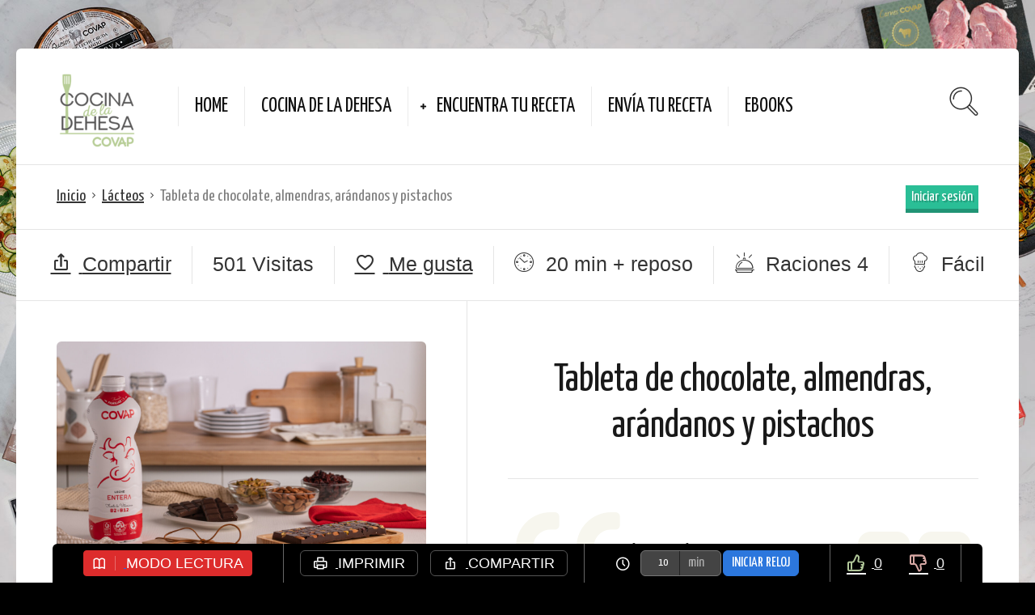

--- FILE ---
content_type: text/html; charset=UTF-8
request_url: https://cocinadeladehesa.com/recipe/tableta-de-chocolate-almendras-arandanos-y-pistachos/
body_size: 21037
content:
<!DOCTYPE html><html lang="es" id="html"><head> <script defer src="[data-uri]"></script> <script defer src="https://cdnjs.cloudflare.com/ajax/libs/jquery/3.7.1/jquery.min.js" integrity="sha512-v2CJ7UaYy4JwqLDIrZUI/4hqeoQieOmAZNXBeQyjo21dadnwR+8ZaIJVT8EE2iyI61OV8e6M8PP2/4hpQINQ/g==" crossorigin="anonymous" referrerpolicy="no-referrer"></script> <meta charset="UTF-8"><meta name="viewport" content="width=device-width, initial-scale=1"><meta http-equiv="X-UA-Compatible" content="IE=edge"><link rel="profile" href="http://gmpg.org/xfn/11"><link rel="pingback" href="https://cocinadeladehesa.com/xmlrpc.php"><link rel="stylesheet" href="https://cocinadeladehesa.com/wp-content/cache/autoptimize/css/autoptimize_single_6eff092d9de3346720ff49849ee9003a.css"><link rel="stylesheet" type="text/css" href="https://cocinadeladehesa.com/wp-content/cache/autoptimize/css/autoptimize_single_85cd95c2319fa5fc1f8b6f216ae5d4da.css"><link rel="stylesheet" href="/wp-includes/js/mboxed/components/Fancybox/jquery.fancybox.min.css"> <script defer src="[data-uri]"></script><script defer src="[data-uri]"></script><meta name='robots' content='index, follow, max-image-preview:large, max-snippet:-1, max-video-preview:-1' /><link rel="stylesheet" href="/assets/accessibility-ux/css/readabler.min.css"/><title>Tableta de chocolate, almendras, arándanos y pistachos | Cocina de La Dehesa</title><meta name="description" content="Tableta de chocolate, almendras, arándanos y pistachos" /><link rel="canonical" href="https://cocinadeladehesa.com/recipe/tableta-de-chocolate-almendras-arandanos-y-pistachos/" /><meta property="og:locale" content="es_ES" /><meta property="og:type" content="article" /><meta property="og:title" content="Tableta de chocolate, almendras, arándanos y pistachos | Cocina de La Dehesa" /><meta property="og:description" content="Tableta de chocolate, almendras, arándanos y pistachos" /><meta property="og:url" content="https://cocinadeladehesa.com/recipe/tableta-de-chocolate-almendras-arandanos-y-pistachos/" /><meta property="og:site_name" content="Cocina de La Dehesa" /><meta property="article:publisher" content="https://es-es.facebook.com/COVAP/" /><meta property="og:image" content="https://cocinadeladehesa.com/wp-content/uploads/2023/03/RECETA-Tabletas-de-chocolate-Lacteos-COVAP-01-7.jpg" /><meta property="og:image:width" content="1920" /><meta property="og:image:height" content="1281" /><meta property="og:image:type" content="image/jpeg" /><meta name="twitter:card" content="summary_large_image" /><meta name="twitter:site" content="@Covap" /> <script type="application/ld+json" class="yoast-schema-graph">{"@context":"https://schema.org","@graph":[{"@type":"Organization","@id":"https://cocinadeladehesa.com/#organization","name":"COVAP","url":"https://cocinadeladehesa.com/","sameAs":["https://es-es.facebook.com/COVAP/","https://es.linkedin.com/company/covap","https://twitter.com/Covap"],"logo":{"@type":"ImageObject","inLanguage":"es","@id":"https://cocinadeladehesa.com/#/schema/logo/image/","url":"https://cocinadeladehesa.com/wp-content/uploads/2017/12/logo-covap-190x60-paypal.png","contentUrl":"https://cocinadeladehesa.com/wp-content/uploads/2017/12/logo-covap-190x60-paypal.png","width":190,"height":60,"caption":"COVAP"},"image":{"@id":"https://cocinadeladehesa.com/#/schema/logo/image/"}},{"@type":"WebSite","@id":"https://cocinadeladehesa.com/#website","url":"https://cocinadeladehesa.com/","name":"Cocina de La Dehesa","description":"Blog Cocina de La Dehesa COVAP","publisher":{"@id":"https://cocinadeladehesa.com/#organization"},"potentialAction":[{"@type":"SearchAction","target":{"@type":"EntryPoint","urlTemplate":"https://cocinadeladehesa.com/?s={search_term_string}"},"query-input":"required name=search_term_string"}],"inLanguage":"es"},{"@type":"ImageObject","inLanguage":"es","@id":"https://cocinadeladehesa.com/recipe/tableta-de-chocolate-almendras-arandanos-y-pistachos/#primaryimage","url":"https://cocinadeladehesa.com/wp-content/uploads/2023/03/RECETA-Tabletas-de-chocolate-Lacteos-COVAP-01-7.jpg","contentUrl":"https://cocinadeladehesa.com/wp-content/uploads/2023/03/RECETA-Tabletas-de-chocolate-Lacteos-COVAP-01-7.jpg","width":1920,"height":1281},{"@type":"WebPage","@id":"https://cocinadeladehesa.com/recipe/tableta-de-chocolate-almendras-arandanos-y-pistachos/#webpage","url":"https://cocinadeladehesa.com/recipe/tableta-de-chocolate-almendras-arandanos-y-pistachos/","name":"Tableta de chocolate, almendras, arándanos y pistachos | Cocina de La Dehesa","isPartOf":{"@id":"https://cocinadeladehesa.com/#website"},"primaryImageOfPage":{"@id":"https://cocinadeladehesa.com/recipe/tableta-de-chocolate-almendras-arandanos-y-pistachos/#primaryimage"},"datePublished":"2023-03-17T13:38:53+00:00","dateModified":"2023-03-17T13:38:53+00:00","description":"Tableta de chocolate, almendras, arándanos y pistachos","breadcrumb":{"@id":"https://cocinadeladehesa.com/recipe/tableta-de-chocolate-almendras-arandanos-y-pistachos/#breadcrumb"},"inLanguage":"es","potentialAction":[{"@type":"ReadAction","target":["https://cocinadeladehesa.com/recipe/tableta-de-chocolate-almendras-arandanos-y-pistachos/"]}]},{"@type":"BreadcrumbList","@id":"https://cocinadeladehesa.com/recipe/tableta-de-chocolate-almendras-arandanos-y-pistachos/#breadcrumb","itemListElement":[{"@type":"ListItem","position":1,"name":"Portada","item":"https://cocinadeladehesa.com/"},{"@type":"ListItem","position":2,"name":"Recipes","item":"https://cocinadeladehesa.com/recipe/"},{"@type":"ListItem","position":3,"name":"Tableta de chocolate, almendras, arándanos y pistachos"}]}]}</script> <link rel='dns-prefetch' href='//kit.fontawesome.com' /><link rel='dns-prefetch' href='//fonts.googleapis.com' /><link rel='dns-prefetch' href='//code.jquery.com' /><link rel='dns-prefetch' href='//s.w.org' /><link rel="alternate" type="application/rss+xml" title="Cocina de La Dehesa &raquo; Feed" href="https://cocinadeladehesa.com/feed/" /><link rel="alternate" type="application/rss+xml" title="Cocina de La Dehesa &raquo; Feed de los comentarios" href="https://cocinadeladehesa.com/comments/feed/" /> <script defer src="[data-uri]"></script> <style type="text/css">img.wp-smiley,
img.emoji {
	display: inline !important;
	border: none !important;
	box-shadow: none !important;
	height: 1em !important;
	width: 1em !important;
	margin: 0 0.07em !important;
	vertical-align: -0.1em !important;
	background: none !important;
	padding: 0 !important;
}</style><link rel='stylesheet' id='wp-block-library-css'  href='https://cocinadeladehesa.com/wp-includes/css/dist/block-library/style.min.css' type='text/css' media='all' /><style id='font-awesome-svg-styles-default-inline-css' type='text/css'>.svg-inline--fa {
  display: inline-block;
  height: 1em;
  overflow: visible;
  vertical-align: -.125em;
}</style><link rel='stylesheet' id='font-awesome-svg-styles-css'  href='https://cocinadeladehesa.com/wp-content/uploads/font-awesome/v5.15.1/css/svg-with-js.css' type='text/css' media='all' /><style id='global-styles-inline-css' type='text/css'>body{--wp--preset--color--black: #000000;--wp--preset--color--cyan-bluish-gray: #abb8c3;--wp--preset--color--white: #ffffff;--wp--preset--color--pale-pink: #f78da7;--wp--preset--color--vivid-red: #cf2e2e;--wp--preset--color--luminous-vivid-orange: #ff6900;--wp--preset--color--luminous-vivid-amber: #fcb900;--wp--preset--color--light-green-cyan: #7bdcb5;--wp--preset--color--vivid-green-cyan: #00d084;--wp--preset--color--pale-cyan-blue: #8ed1fc;--wp--preset--color--vivid-cyan-blue: #0693e3;--wp--preset--color--vivid-purple: #9b51e0;--wp--preset--gradient--vivid-cyan-blue-to-vivid-purple: linear-gradient(135deg,rgba(6,147,227,1) 0%,rgb(155,81,224) 100%);--wp--preset--gradient--light-green-cyan-to-vivid-green-cyan: linear-gradient(135deg,rgb(122,220,180) 0%,rgb(0,208,130) 100%);--wp--preset--gradient--luminous-vivid-amber-to-luminous-vivid-orange: linear-gradient(135deg,rgba(252,185,0,1) 0%,rgba(255,105,0,1) 100%);--wp--preset--gradient--luminous-vivid-orange-to-vivid-red: linear-gradient(135deg,rgba(255,105,0,1) 0%,rgb(207,46,46) 100%);--wp--preset--gradient--very-light-gray-to-cyan-bluish-gray: linear-gradient(135deg,rgb(238,238,238) 0%,rgb(169,184,195) 100%);--wp--preset--gradient--cool-to-warm-spectrum: linear-gradient(135deg,rgb(74,234,220) 0%,rgb(151,120,209) 20%,rgb(207,42,186) 40%,rgb(238,44,130) 60%,rgb(251,105,98) 80%,rgb(254,248,76) 100%);--wp--preset--gradient--blush-light-purple: linear-gradient(135deg,rgb(255,206,236) 0%,rgb(152,150,240) 100%);--wp--preset--gradient--blush-bordeaux: linear-gradient(135deg,rgb(254,205,165) 0%,rgb(254,45,45) 50%,rgb(107,0,62) 100%);--wp--preset--gradient--luminous-dusk: linear-gradient(135deg,rgb(255,203,112) 0%,rgb(199,81,192) 50%,rgb(65,88,208) 100%);--wp--preset--gradient--pale-ocean: linear-gradient(135deg,rgb(255,245,203) 0%,rgb(182,227,212) 50%,rgb(51,167,181) 100%);--wp--preset--gradient--electric-grass: linear-gradient(135deg,rgb(202,248,128) 0%,rgb(113,206,126) 100%);--wp--preset--gradient--midnight: linear-gradient(135deg,rgb(2,3,129) 0%,rgb(40,116,252) 100%);--wp--preset--duotone--dark-grayscale: url('#wp-duotone-dark-grayscale');--wp--preset--duotone--grayscale: url('#wp-duotone-grayscale');--wp--preset--duotone--purple-yellow: url('#wp-duotone-purple-yellow');--wp--preset--duotone--blue-red: url('#wp-duotone-blue-red');--wp--preset--duotone--midnight: url('#wp-duotone-midnight');--wp--preset--duotone--magenta-yellow: url('#wp-duotone-magenta-yellow');--wp--preset--duotone--purple-green: url('#wp-duotone-purple-green');--wp--preset--duotone--blue-orange: url('#wp-duotone-blue-orange');--wp--preset--font-size--small: 13px;--wp--preset--font-size--medium: 20px;--wp--preset--font-size--large: 36px;--wp--preset--font-size--x-large: 42px;}.has-black-color{color: var(--wp--preset--color--black) !important;}.has-cyan-bluish-gray-color{color: var(--wp--preset--color--cyan-bluish-gray) !important;}.has-white-color{color: var(--wp--preset--color--white) !important;}.has-pale-pink-color{color: var(--wp--preset--color--pale-pink) !important;}.has-vivid-red-color{color: var(--wp--preset--color--vivid-red) !important;}.has-luminous-vivid-orange-color{color: var(--wp--preset--color--luminous-vivid-orange) !important;}.has-luminous-vivid-amber-color{color: var(--wp--preset--color--luminous-vivid-amber) !important;}.has-light-green-cyan-color{color: var(--wp--preset--color--light-green-cyan) !important;}.has-vivid-green-cyan-color{color: var(--wp--preset--color--vivid-green-cyan) !important;}.has-pale-cyan-blue-color{color: var(--wp--preset--color--pale-cyan-blue) !important;}.has-vivid-cyan-blue-color{color: var(--wp--preset--color--vivid-cyan-blue) !important;}.has-vivid-purple-color{color: var(--wp--preset--color--vivid-purple) !important;}.has-black-background-color{background-color: var(--wp--preset--color--black) !important;}.has-cyan-bluish-gray-background-color{background-color: var(--wp--preset--color--cyan-bluish-gray) !important;}.has-white-background-color{background-color: var(--wp--preset--color--white) !important;}.has-pale-pink-background-color{background-color: var(--wp--preset--color--pale-pink) !important;}.has-vivid-red-background-color{background-color: var(--wp--preset--color--vivid-red) !important;}.has-luminous-vivid-orange-background-color{background-color: var(--wp--preset--color--luminous-vivid-orange) !important;}.has-luminous-vivid-amber-background-color{background-color: var(--wp--preset--color--luminous-vivid-amber) !important;}.has-light-green-cyan-background-color{background-color: var(--wp--preset--color--light-green-cyan) !important;}.has-vivid-green-cyan-background-color{background-color: var(--wp--preset--color--vivid-green-cyan) !important;}.has-pale-cyan-blue-background-color{background-color: var(--wp--preset--color--pale-cyan-blue) !important;}.has-vivid-cyan-blue-background-color{background-color: var(--wp--preset--color--vivid-cyan-blue) !important;}.has-vivid-purple-background-color{background-color: var(--wp--preset--color--vivid-purple) !important;}.has-black-border-color{border-color: var(--wp--preset--color--black) !important;}.has-cyan-bluish-gray-border-color{border-color: var(--wp--preset--color--cyan-bluish-gray) !important;}.has-white-border-color{border-color: var(--wp--preset--color--white) !important;}.has-pale-pink-border-color{border-color: var(--wp--preset--color--pale-pink) !important;}.has-vivid-red-border-color{border-color: var(--wp--preset--color--vivid-red) !important;}.has-luminous-vivid-orange-border-color{border-color: var(--wp--preset--color--luminous-vivid-orange) !important;}.has-luminous-vivid-amber-border-color{border-color: var(--wp--preset--color--luminous-vivid-amber) !important;}.has-light-green-cyan-border-color{border-color: var(--wp--preset--color--light-green-cyan) !important;}.has-vivid-green-cyan-border-color{border-color: var(--wp--preset--color--vivid-green-cyan) !important;}.has-pale-cyan-blue-border-color{border-color: var(--wp--preset--color--pale-cyan-blue) !important;}.has-vivid-cyan-blue-border-color{border-color: var(--wp--preset--color--vivid-cyan-blue) !important;}.has-vivid-purple-border-color{border-color: var(--wp--preset--color--vivid-purple) !important;}.has-vivid-cyan-blue-to-vivid-purple-gradient-background{background: var(--wp--preset--gradient--vivid-cyan-blue-to-vivid-purple) !important;}.has-light-green-cyan-to-vivid-green-cyan-gradient-background{background: var(--wp--preset--gradient--light-green-cyan-to-vivid-green-cyan) !important;}.has-luminous-vivid-amber-to-luminous-vivid-orange-gradient-background{background: var(--wp--preset--gradient--luminous-vivid-amber-to-luminous-vivid-orange) !important;}.has-luminous-vivid-orange-to-vivid-red-gradient-background{background: var(--wp--preset--gradient--luminous-vivid-orange-to-vivid-red) !important;}.has-very-light-gray-to-cyan-bluish-gray-gradient-background{background: var(--wp--preset--gradient--very-light-gray-to-cyan-bluish-gray) !important;}.has-cool-to-warm-spectrum-gradient-background{background: var(--wp--preset--gradient--cool-to-warm-spectrum) !important;}.has-blush-light-purple-gradient-background{background: var(--wp--preset--gradient--blush-light-purple) !important;}.has-blush-bordeaux-gradient-background{background: var(--wp--preset--gradient--blush-bordeaux) !important;}.has-luminous-dusk-gradient-background{background: var(--wp--preset--gradient--luminous-dusk) !important;}.has-pale-ocean-gradient-background{background: var(--wp--preset--gradient--pale-ocean) !important;}.has-electric-grass-gradient-background{background: var(--wp--preset--gradient--electric-grass) !important;}.has-midnight-gradient-background{background: var(--wp--preset--gradient--midnight) !important;}.has-small-font-size{font-size: var(--wp--preset--font-size--small) !important;}.has-medium-font-size{font-size: var(--wp--preset--font-size--medium) !important;}.has-large-font-size{font-size: var(--wp--preset--font-size--large) !important;}.has-x-large-font-size{font-size: var(--wp--preset--font-size--x-large) !important;}</style><link rel='stylesheet' id='arve-main-css'  href='https://cocinadeladehesa.com/wp-content/cache/autoptimize/css/autoptimize_single_e677c2fec631d1e11542187035c065da.css' type='text/css' media='all' /><link rel='stylesheet' id='contact-form-7-css'  href='https://cocinadeladehesa.com/wp-content/cache/autoptimize/css/autoptimize_single_e6fae855021a88a0067fcc58121c594f.css' type='text/css' media='all' /><link rel='stylesheet' id='osetin-meal-planner-fonts-css'  href='https://fonts.googleapis.com/css?family=Domine%3A400%2C700' type='text/css' media='all' /><link rel='stylesheet' id='osetin-meal-planner-icons-css'  href='https://cocinadeladehesa.com/wp-content/cache/autoptimize/css/autoptimize_single_429c9dfd94673568699d33332419d86d.css' type='text/css' media='all' /><link rel='stylesheet' id='slick-css'  href='https://cocinadeladehesa.com/wp-content/cache/autoptimize/css/autoptimize_single_13b1b6672b8cfb0d9ae7f899f1c42875.css' type='text/css' media='all' /><link rel='stylesheet' id='dragula-css'  href='https://cocinadeladehesa.com/wp-content/plugins/osetin-meal-planner/assets/bower_components/dragula.js/dist/dragula.min.css' type='text/css' media='all' /><link rel='stylesheet' id='chartist-css'  href='https://cocinadeladehesa.com/wp-content/plugins/osetin-meal-planner/assets/bower_components/chartist/dist/chartist.min.css' type='text/css' media='all' /><link rel='stylesheet' id='chartist-plugin-tooltip-css'  href='https://cocinadeladehesa.com/wp-content/cache/autoptimize/css/autoptimize_single_2e0ec92e60286f18d85674b583c86aaf.css' type='text/css' media='all' /><link rel='stylesheet' id='perfect-scrollbar-css'  href='https://cocinadeladehesa.com/wp-content/plugins/osetin-meal-planner/assets/bower_components/perfect-scrollbar/css/perfect-scrollbar.min.css' type='text/css' media='all' /><link rel='stylesheet' id='osetin-meal-planner-css'  href='https://cocinadeladehesa.com/wp-content/cache/autoptimize/css/autoptimize_single_6252c2d0775a2ccc130558cf898ccad6.css?version=1.1' type='text/css' media='all' /><link rel='stylesheet' id='userpro_google_font-css'  href='https://fonts.googleapis.com/css?family=Roboto%3A400%2C400italic%2C700%2C700italic%2C300italic%2C300' type='text/css' media='all' /><link rel='stylesheet' id='userpro_skin_min-css'  href='https://cocinadeladehesa.com/wp-content/cache/autoptimize/css/autoptimize_single_9ddb366eb3b1c0153a1a4f4cdcc96da1.css' type='text/css' media='all' /><link rel='stylesheet' id='up_fontawesome-css'  href='https://cocinadeladehesa.com/wp-content/cache/autoptimize/css/autoptimize_single_b5e23439727bde6fee241d07ca90e89a.css' type='text/css' media='all' /><link rel='stylesheet' id='up_timeline_css-css'  href='https://cocinadeladehesa.com/wp-content/cache/autoptimize/css/autoptimize_single_24d4452dc67695f332588ac6f44715ee.css' type='text/css' media='all' /><link rel='stylesheet' id='ivory-search-styles-css'  href='https://cocinadeladehesa.com/wp-content/plugins/add-search-to-menu/public/css/ivory-search.min.css' type='text/css' media='all' /><link rel='stylesheet' id='osetin-google-font-css'  href='//fonts.googleapis.com/css?family=Droid+Serif%3A400%2C400italic%7CYanone+Kaffeesatz' type='text/css' media='all' /><link rel='stylesheet' id='osetin-owl-carousel-css'  href='https://cocinadeladehesa.com/wp-content/cache/autoptimize/css/autoptimize_single_51483e9000181cdab9dee6041c1b9556.css' type='text/css' media='all' /><link rel='stylesheet' id='freezeframe-css'  href='https://cocinadeladehesa.com/wp-content/themes/neptune-by-osetin/assets/css/freezeframe_styles.min.css' type='text/css' media='all' /><link rel='stylesheet' id='gifplayer-css'  href='https://cocinadeladehesa.com/wp-content/cache/autoptimize/css/autoptimize_single_99f0951cea107d3542d522d3c38092d9.css' type='text/css' media='all' /><link rel='stylesheet' id='osetin-main-css'  href='https://cocinadeladehesa.com/wp-content/uploads/wp-less-cache/osetin-main.css?ver=1674732025' type='text/css' media='all' /><link rel='stylesheet' id='osetin-style-css'  href='https://cocinadeladehesa.com/wp-content/cache/autoptimize/css/autoptimize_single_65afc5d96a44029bdf7424a38cc7eb72.css' type='text/css' media='all' /><link rel='stylesheet' id='userpro_lightview-css'  href='https://cocinadeladehesa.com/wp-content/cache/autoptimize/css/autoptimize_single_d2ef1c64250ff79f1a3be1e003275d09.css' type='text/css' media='all' /><link rel='stylesheet' id='userpro_min-css'  href='https://cocinadeladehesa.com/wp-content/plugins/userpro/css/userpro.min.css' type='text/css' media='all' /><link rel='stylesheet' id='userpro_jquery_ui_style-css'  href='https://cocinadeladehesa.com/wp-content/cache/autoptimize/css/autoptimize_single_26a7a11eadeed9f7f6f06f0b25c3f824.css' type='text/css' media='all' /><link rel='stylesheet' id='userpro_fav-css'  href='https://cocinadeladehesa.com/wp-content/cache/autoptimize/css/autoptimize_single_feecffb96c4003ba47776a9a749c4548.css' type='text/css' media='all' /><link rel='stylesheet' id='userpro_fav_list-css'  href='https://cocinadeladehesa.com/wp-content/cache/autoptimize/css/autoptimize_single_9716f51e38becdf3a059c23f6551178c.css' type='text/css' media='all' /><link rel='stylesheet' id='zf-jquery-ui-smoothness-css'  href='//code.jquery.com/ui/1.13.1/themes/smoothness/jquery-ui.min.css' type='text/css' media='all' /><link rel='stylesheet' id='dashicons-css'  href='https://cocinadeladehesa.com/wp-includes/css/dashicons.min.css' type='text/css' media='all' /><link rel='stylesheet' id='wordpress-content-filter-style-css'  href='https://cocinadeladehesa.com/wp-content/cache/autoptimize/css/autoptimize_single_b25ea62262bd6f8fc6c58eab09fe180a.css' type='text/css' media='all' /><link rel='stylesheet' id='wordpress-content-filter-color-css'  href='https://cocinadeladehesa.com/wp-content/cache/autoptimize/css/autoptimize_single_2b4021a87ed546a98cd7fb0476ec6873.css' type='text/css' media='all' /> <script defer type='text/javascript' src='https://cocinadeladehesa.com/wp-content/cache/autoptimize/js/autoptimize_single_a09c765de39ab2ec4381fd19bb178ecc.js' id='arve-main-js'></script> <script type='text/javascript' src='https://cocinadeladehesa.com/wp-includes/js/jquery/jquery.min.js' id='jquery-core-js'></script> <script defer type='text/javascript' src='https://cocinadeladehesa.com/wp-includes/js/jquery/jquery-migrate.min.js' id='jquery-migrate-js'></script> <script defer type='text/javascript' src='https://cocinadeladehesa.com/wp-content/plugins/osetin-meal-planner/assets/bower_components/chartist/dist/chartist.min.js' id='chartist-js'></script> <script defer type='text/javascript' src='https://cocinadeladehesa.com/wp-content/plugins/osetin-meal-planner/assets/bower_components/chartist-plugin-tooltip/dist/chartist-plugin-tooltip.min.js' id='chartist-plugin-tooltip-js'></script> <script defer type='text/javascript' src='https://cocinadeladehesa.com/wp-content/cache/autoptimize/js/autoptimize_single_99cf8430b8d81c268269760118ec31a4.js' id='slick-js'></script> <script defer type='text/javascript' src='https://cocinadeladehesa.com/wp-content/plugins/osetin-meal-planner/assets/bower_components/dragula.js/dist/dragula.min.js' id='dragula-js'></script> <script defer type='text/javascript' src='https://cocinadeladehesa.com/wp-content/plugins/osetin-meal-planner/assets/bower_components/perfect-scrollbar/js/perfect-scrollbar.jquery.min.js' id='perfect-scrollbar-js'></script> <script defer type='text/javascript' src='https://cocinadeladehesa.com/wp-content/cache/autoptimize/js/autoptimize_single_56d60ca70b8859d146bb2076b6985fc1.js?version=1.1' id='osetin-meal-planner-js'></script> <script defer crossorigin="anonymous" type='text/javascript' src='https://kit.fontawesome.com/b2c71b1888.js' id='font-awesome-official-js'></script> <script defer type='text/javascript' src='https://cocinadeladehesa.com/wp-content/cache/autoptimize/js/autoptimize_single_95d8dff8e61e65af2f8f84506dbd8b83.js' id='userpro_fav-js'></script> <script defer type='text/javascript' src='https://cocinadeladehesa.com/wp-content/cache/autoptimize/js/autoptimize_single_d95027be001dae686511691912f3efa1.js' id='userpro_m_share-js'></script> <script defer type='text/javascript' src='https://cocinadeladehesa.com/wp-content/plugins/userpro/addons/social/scripts/userpro-social.min.js' id='userpro_sc-js'></script> <link rel="https://api.w.org/" href="https://cocinadeladehesa.com/wp-json/" /><link rel="alternate" type="application/json" href="https://cocinadeladehesa.com/wp-json/wp/v2/osetin_recipe/1623" /><link rel="EditURI" type="application/rsd+xml" title="RSD" href="https://cocinadeladehesa.com/xmlrpc.php?rsd" /><link rel="wlwmanifest" type="application/wlwmanifest+xml" href="https://cocinadeladehesa.com/wp-includes/wlwmanifest.xml" /><meta name="generator" content="WordPress 5.9.12" /><link rel='shortlink' href='https://cocinadeladehesa.com/?p=1623' /><link rel="alternate" type="application/json+oembed" href="https://cocinadeladehesa.com/wp-json/oembed/1.0/embed?url=https%3A%2F%2Fcocinadeladehesa.com%2Frecipe%2Ftableta-de-chocolate-almendras-arandanos-y-pistachos%2F" /><link rel="alternate" type="text/xml+oembed" href="https://cocinadeladehesa.com/wp-json/oembed/1.0/embed?url=https%3A%2F%2Fcocinadeladehesa.com%2Frecipe%2Ftableta-de-chocolate-almendras-arandanos-y-pistachos%2F&#038;format=xml" /> <noscript><style>#the-preloader-element { display: none !important; }</style></noscript><style type="text/css">0</style> <script defer src="[data-uri]"></script> <script defer src="[data-uri]"></script> <script defer src="[data-uri]"></script> <script defer src="[data-uri]"></script><style type="text/css">.recentcomments a{display:inline !important;padding:0 !important;margin:0 !important;}</style><style type="text/css">#is-ajax-search-result-1360 .is-ajax-search-post:hover,
	            #is-ajax-search-result-1360 .is-show-more-results:hover,
	            #is-ajax-search-details-1360 .is-ajax-search-tags-details > div:hover,
	            #is-ajax-search-details-1360 .is-ajax-search-categories-details > div:hover {
					background-color: #f2e1ae !important;
				}
                                        #is-ajax-search-result-1360 .is-ajax-term-label,
                #is-ajax-search-details-1360 .is-ajax-term-label,
				#is-ajax-search-result-1360,
                #is-ajax-search-details-1360 {
					color: #0a0a0a !important;
				}
                        				#is-ajax-search-result-1360 a,
                #is-ajax-search-details-1360 a:not(.button) {
					color: #2d2d2d !important;
				}
                #is-ajax-search-details-1360 .is-ajax-woocommerce-actions a.button {
                	background-color: #2d2d2d !important;
                }
                        				#is-ajax-search-result-1360 .is-ajax-search-post,
				#is-ajax-search-details-1360 .is-ajax-search-post-details {
				    border-color: #e5e5e5 !important;
				}
                #is-ajax-search-result-1360,
                #is-ajax-search-details-1360 {
                    background-color: #e5e5e5 !important;
                }
						.is-form-id-1360 .is-search-submit:focus,
			.is-form-id-1360 .is-search-submit:hover,
			.is-form-id-1360 .is-search-submit,
            .is-form-id-1360 .is-search-icon {
			color: #0a0a0a !important;            background-color: #efefef !important;            			}
                        	.is-form-id-1360 .is-search-submit path {
					fill: #0a0a0a !important;            	}
            			.is-form-id-1360 .is-search-input::-webkit-input-placeholder {
			    color: #000000 !important;
			}
			.is-form-id-1360 .is-search-input:-moz-placeholder {
			    color: #000000 !important;
			    opacity: 1;
			}
			.is-form-id-1360 .is-search-input::-moz-placeholder {
			    color: #000000 !important;
			    opacity: 1;
			}
			.is-form-id-1360 .is-search-input:-ms-input-placeholder {
			    color: #000000 !important;
			}
                        			.is-form-style-1.is-form-id-1360 .is-search-input:focus,
			.is-form-style-1.is-form-id-1360 .is-search-input:hover,
			.is-form-style-1.is-form-id-1360 .is-search-input,
			.is-form-style-2.is-form-id-1360 .is-search-input:focus,
			.is-form-style-2.is-form-id-1360 .is-search-input:hover,
			.is-form-style-2.is-form-id-1360 .is-search-input,
			.is-form-style-3.is-form-id-1360 .is-search-input:focus,
			.is-form-style-3.is-form-id-1360 .is-search-input:hover,
			.is-form-style-3.is-form-id-1360 .is-search-input,
			.is-form-id-1360 .is-search-input:focus,
			.is-form-id-1360 .is-search-input:hover,
			.is-form-id-1360 .is-search-input {
                                color: #000000 !important;                                                                			}</style> <script type="application/ld+json">{"@context":"http:\/\/schema.org\/","@type":"Recipe","name":"Tableta de chocolate, almendras, ar\u00e1ndanos y pistachos","image":"https:\/\/cocinadeladehesa.com\/wp-content\/uploads\/2023\/03\/RECETA-Tabletas-de-chocolate-Lacteos-COVAP-01-7-1300x867.jpg","author":{"@type":"Person","name":"Cocina de la Dehesa"},"datePublished":"2023-03-17","description":"Chocolate casero con tu toppings favoritos \ud83e\udd24\n","aggregateRating":[],"recipeYield":"4 Servicios","recipeIngredient":["chocolate fondant: 300 gr","Leche Entera COVAP: 50 ml","Pistachos","Almendras","Ar\u00e1ndanos"],"recipeInstructions":["Funde el chocolate junto con la leche entera Covap.\n","Coloca los toppings en el molde para tabletas: pistachos, almendras y ar\u00e1ndanos.\n","Rellena con el chocolate y deja reposar.\n","Desmolda y ya tienes listo tu chocolate tuneado.\n"]}</script> <script defer src="/wp-includes/js/mboxed/components/Isotope/jquery.isotope.min.js"></script> <script defer src="/wp-includes/js/mboxed/components/imagesLoaded/jquery.imagesLoaded.min.js"></script> <script defer src="/wp-includes/js/mboxed/components/Transit/jquery.transit.min.js"></script> <script defer src="https://cocinadeladehesa.com/wp-content/cache/autoptimize/js/autoptimize_single_35ffdf0beab44b06d77a07aeb38091da.js"></script> <script defer src="/wp-includes/js/mboxed/components/Modernizr/modernizr.custom.min.js"></script> <script defer src="/wp-includes/js/mboxed/components/Magnific Popup/jquery.magnific-popup.min.js"></script> <script defer src="https://cocinadeladehesa.com/wp-content/cache/autoptimize/js/autoptimize_single_0cbe1cbdc75a58a14390eb5f91ff23cc.js"></script> <script defer src="https://cocinadeladehesa.com/wp-content/cache/autoptimize/js/autoptimize_single_6105f7103fc614b0747419fe24938843.js"></script> </head><body class="osetin_recipe-template-default single single-osetin_recipe postid-1623 single-format-standard user-registration-page ur-settings-sidebar-show neptune-by-osetin dropdown-menu-color-scheme-dark"    style="background-color:#000000; "><div id="wptime-plugin-preloader"></div><div class="os-parallax" data-width="1920"
 data-height="1200"><noscript><img
 src="https://cocinadeladehesa.com/wp-content/uploads/2023/05/background-landing.jpg" alt=""></noscript><img class="lazyload"  src='data:image/svg+xml,%3Csvg%20xmlns=%22http://www.w3.org/2000/svg%22%20viewBox=%220%200%20210%20140%22%3E%3C/svg%3E' data-src="https://cocinadeladehesa.com/wp-content/uploads/2023/05/background-landing.jpg" alt=""></div><div class="all-wrapper with-animations"><div class="print-w"><div class="print-logo-w"><div><noscript><img src="https://cocinadeladehesa.com/wp-content/uploads/2019/08/logo-e1564746140430.png" alt=""></noscript><img class="lazyload" src='data:image/svg+xml,%3Csvg%20xmlns=%22http://www.w3.org/2000/svg%22%20viewBox=%220%200%20210%20140%22%3E%3C/svg%3E' data-src="https://cocinadeladehesa.com/wp-content/uploads/2019/08/logo-e1564746140430.png" alt=""></div><div>https://cocinadeladehesa.com</div></div></div><div class="os-container main-header-w main-header-version_1"><div class="main-header color-scheme-light "
 style="background-color:#FFFFFF; "><div class="logo" style="width: 200px;"> <a href="https://cocinadeladehesa.com/" rel="home"> <noscript><img src="https://cocinadeladehesa.com/wp-content/uploads/2019/08/logo-e1564746140430.png" alt=""></noscript><img class="lazyload" src='data:image/svg+xml,%3Csvg%20xmlns=%22http://www.w3.org/2000/svg%22%20viewBox=%220%200%20210%20140%22%3E%3C/svg%3E' data-src="https://cocinadeladehesa.com/wp-content/uploads/2019/08/logo-e1564746140430.png" alt=""> </a></div><div class="top-menu menu-activated-on-hover"><ul id="header-menu" class="menu"><li id="menu-item-96" class="menu-item menu-item-type-post_type menu-item-object-page menu-item-home menu-item-96"><a href="https://cocinadeladehesa.com/">Home</a></li><li id="menu-item-140" class="menu-item menu-item-type-post_type menu-item-object-page menu-item-140"><a href="https://cocinadeladehesa.com/cocina-de-la-dehesa/">Cocina de la dehesa</a></li><li id="menu-item-447" class="menu-item menu-item-type-custom menu-item-object-custom menu-item-has-children menu-item-447"><a href="/category/recetas/">Encuentra tu Receta</a><ul class="sub-menu"><li id="menu-item-127" class="menu-item menu-item-type-taxonomy menu-item-object-category current-osetin_recipe-ancestor current-menu-parent current-osetin_recipe-parent menu-item-127"><a href="https://cocinadeladehesa.com/category/recetas/">Recetas</a></li><li id="menu-item-478" class="menu-item menu-item-type-taxonomy menu-item-object-category menu-item-478"><a href="https://cocinadeladehesa.com/category/recetas-saludables/">Recetas saludables</a></li><li id="menu-item-319" class="menu-item menu-item-type-taxonomy menu-item-object-category menu-item-319"><a href="https://cocinadeladehesa.com/category/recetas-chefs/">Recetas Chefs</a></li><li id="menu-item-913" class="menu-item menu-item-type-taxonomy menu-item-object-category menu-item-913"><a href="https://cocinadeladehesa.com/category/recetas-cocteles/">Recetas Cócteles</a></li><li id="menu-item-128" class="menu-item menu-item-type-taxonomy menu-item-object-category menu-item-128"><a href="https://cocinadeladehesa.com/category/video-recetas/">Video recetas</a></li></ul></li><li id="menu-item-143" class="menu-item menu-item-type-post_type menu-item-object-page menu-item-143"><a href="https://cocinadeladehesa.com/envia-tu-receta/">Envía tu receta</a></li><li id="menu-item-819" class="menu-item menu-item-type-post_type menu-item-object-page menu-item-819"><a href="https://cocinadeladehesa.com/ebooks/">Ebooks</a></li></ul></div><div class="search-trigger"><i class="os-icon os-icon-thin-search"></i></div></div></div><div class="mobile-header-w"><div
 class="mobile-header-menu-w menu-activated-on-click color-scheme-dark"
 style=""><ul id="mobile-header-menu" class="menu"><li class="menu-item menu-item-type-post_type menu-item-object-page menu-item-home menu-item-96"><a href="https://cocinadeladehesa.com/">Home</a></li><li class="menu-item menu-item-type-post_type menu-item-object-page menu-item-140"><a href="https://cocinadeladehesa.com/cocina-de-la-dehesa/">Cocina de la dehesa</a></li><li class="menu-item menu-item-type-custom menu-item-object-custom menu-item-has-children menu-item-447"><a href="/category/recetas/">Encuentra tu Receta</a><ul class="sub-menu"><li class="menu-item menu-item-type-taxonomy menu-item-object-category current-osetin_recipe-ancestor current-menu-parent current-osetin_recipe-parent menu-item-127"><a href="https://cocinadeladehesa.com/category/recetas/">Recetas</a></li><li class="menu-item menu-item-type-taxonomy menu-item-object-category menu-item-478"><a href="https://cocinadeladehesa.com/category/recetas-saludables/">Recetas saludables</a></li><li class="menu-item menu-item-type-taxonomy menu-item-object-category menu-item-319"><a href="https://cocinadeladehesa.com/category/recetas-chefs/">Recetas Chefs</a></li><li class="menu-item menu-item-type-taxonomy menu-item-object-category menu-item-913"><a href="https://cocinadeladehesa.com/category/recetas-cocteles/">Recetas Cócteles</a></li><li class="menu-item menu-item-type-taxonomy menu-item-object-category menu-item-128"><a href="https://cocinadeladehesa.com/category/video-recetas/">Video recetas</a></li></ul></li><li class="menu-item menu-item-type-post_type menu-item-object-page menu-item-143"><a href="https://cocinadeladehesa.com/envia-tu-receta/">Envía tu receta</a></li><li class="menu-item menu-item-type-post_type menu-item-object-page menu-item-819"><a href="https://cocinadeladehesa.com/ebooks/">Ebooks</a></li></ul></div><div class="mobile-header"><div class="mobile-menu-toggler"> <i class="os-icon os-icon-thin-hamburger"></i></div><div class="mobile-logo" style="width: 210px;"> <a href="https://cocinadeladehesa.com/" rel="home"><noscript><img
 src="https://cocinadeladehesa.com/wp-content/uploads/2019/08/logo-e1564746140430.png" alt=""></noscript><img class="lazyload"  src='data:image/svg+xml,%3Csvg%20xmlns=%22http://www.w3.org/2000/svg%22%20viewBox=%220%200%20210%20140%22%3E%3C/svg%3E' data-src="https://cocinadeladehesa.com/wp-content/uploads/2019/08/logo-e1564746140430.png" alt=""></a></div><div class="mobile-menu-search-toggler"> <i class="os-icon os-icon-thin-search"></i></div></div></div><div class="os-container top-bar-w"><div class="top-bar"><ul class="bar-breadcrumbs"><li><a href="https://cocinadeladehesa.com">Inicio</a></li><li><a href="https://cocinadeladehesa.com/category/lacteos/" title="Ver todas las entradas en Lácteos">Lácteos</a></li><li>Tableta de chocolate, almendras, arándanos y pistachos</li></ul><div id="logout-custom"> <a href='/login'><button class='os-btn-primary'>Iniciar sesión</button></a></div></div></div><div class="recipe-floating-box"><div class="cooking-mode-btn-w"> <a href="#" class="cooking-mode-toggler cooking-mode-btn"><i class="os-icon os-icon-ui-34"></i> <span>Modo lectura</span></a></div><div class="print-share-recipe-btn-w"> <a href="#" class="print-recipe-btn"> <i class="os-icon os-icon-tech-11"></i> <span>Imprimir</span> </a> <a href="#" class="share-recipe-btn"> <i class="os-icon os-icon-ui-35"></i> <span>Compartir</span> </a></div><div class="timer-w"> <i class="os-icon os-icon-clock2"></i><div class="timer-counter"></div> <button id="pause-resume-timer-btn" data-label-resume="Continuar"
 data-label-pause="Pausar">Pausar</button> <input id="timer-minutes" name="timer-minutes" type="text" value="10"> <label id="timer-minutes-label" for="timer-minutes">min</label> <button id="stop-timer-btn" data-label-stop="Parar"
 data-label-start="Iniciar reloj">Parar</button> <button id="start-timer-btn">Iniciar reloj</button> <audio id="timer-alarm-media" preload> <source src="https://cocinadeladehesa.com/wp-content/themes/neptune-by-osetin/assets/audio/ticktac.mp3" type="audio/mpeg"/> <source src="https://cocinadeladehesa.com/wp-content/themes/neptune-by-osetin/assets/audio/ticktac.ogg" type="audio/ogg"/> </audio></div><div class="thumbs-votes-w"><div id = "vote_box" data-voting-in-progress="no"> <a class="user_vote_like" data-nonce="01648e5454" data-post_id="1623" href="#" > <i class="os-icon os-icon-ui-05"></i> <span id="vote_like_counter" data-votes="0" data-vote-status=""> 0 </span> </a> <a class="rotated user_vote_dislike" data-nonce="01648e5454" data-post_id="1623" href="#" > <i class="os-icon os-icon-ui-06"></i> <span id="vote_dislike_counter" data-votes="0" data-vote-status="">0</span> </a> <span style="display:none;" id="user_vote_label" data-loading-label=Cargando… data-label=Votar>Votar</span></div></div></div><div class="os-container big-meta-box-w"><div class="big-meta-box"><ul><li class="single-meta-share"> <a href="#" class="trigger-share-recipe-lightbox"> <i class="os-icon os-icon-ui-35"></i> <span>Compartir</span> </a></li><li class="single-meta-views"><span>501 Visitas</span></li><li class="single-meta-likes"> <a href="#" class="slide-button slide-like-button osetin-vote-trigger osetin-vote-not-voted" data-has-voted-label="Liked" data-not-voted-label="Like" data-post-id="1623" data-vote-action="vote" data-votes-count="0"> <span class="slide-button-i"> <i class="os-icon os-icon-ui-03"></i> <span class="slide-button-label osetin-vote-action-label"> Me gusta </span> <span class="slide-button-sub-label osetin-vote-count hidden"> 0 </span> </span> </a></li><li class="single-meta-cooking-time"><i class="os-icon os-icon-thin-clock-busy"></i> <span>20 min + reposo</span></li><li class="single-meta-serves"><i class="os-icon os-icon-thin-serve"></i> <span>Raciones 4</span></li><li class="single-meta-difficulty"><i class="os-icon os-icon-thin-cook"></i> <span>Fácil</span></li></ul></div></div><div class="single-panel os-container"><div
 class="single-panel-details "><div class="single-panel-details-i"><div class="single-main-media"><div class="single-main-media-image-w active fader-activator  osetin-lightbox-trigger" 
 data-lightbox-caption="Tableta de chocolate, almendras, arándanos y pistachos" 
 data-lightbox-img-src="https://cocinadeladehesa.com/wp-content/uploads/2023/03/RECETA-Tabletas-de-chocolate-Lacteos-COVAP-01-7-1300x867.jpg"> <span class="image-fader lighter"><span class="hover-icon-w"><i class="os-icon os-icon-plus"></i></span></span> <noscript><img class="" src="https://cocinadeladehesa.com/wp-content/uploads/2023/03/RECETA-Tabletas-de-chocolate-Lacteos-COVAP-01-7-1300x867.jpg" alt="Tableta de chocolate, almendras, arándanos y pistachos" /></noscript><img class="lazyload " src='data:image/svg+xml,%3Csvg%20xmlns=%22http://www.w3.org/2000/svg%22%20viewBox=%220%200%20210%20140%22%3E%3C/svg%3E' data-src="https://cocinadeladehesa.com/wp-content/uploads/2023/03/RECETA-Tabletas-de-chocolate-Lacteos-COVAP-01-7-1300x867.jpg" alt="Tableta de chocolate, almendras, arándanos y pistachos" /></div></div><div class="post-share-box"><div class="psb-close"><i class="os-icon os-icon-thin-close-round"></i></div><h3 class="post-share-header">Compártelo en tus redes sociales:</h3><div class="psb-links"> <a href="http://www.facebook.com/sharer.php?u=https%3A%2F%2Fcocinadeladehesa.com%2Frecipe%2Ftableta-de-chocolate-almendras-arandanos-y-pistachos%2F" target="_blank" class="psb-link psb-facebook"><i
 class="os-icon os-icon-facebook"></i></a> <a href="http://twitter.com/share?url=https://cocinadeladehesa.com/recipe/tableta-de-chocolate-almendras-arandanos-y-pistachos/&amp;text=Tableta+de+chocolate%2C+almendras%2C+ar%C3%A1ndanos+y+pistachos+%7C+Cocina+de+La+Dehesa"
 target="_blank" class="psb-link psb-twitter"><i class="os-icon os-icon-twitter"></i></a> <a href="mailto:?Subject=Tableta de chocolate, almendras, arándanos y pistachos | Cocina de La Dehesa&amp;Body=%20https://cocinadeladehesa.com/recipe/tableta-de-chocolate-almendras-arandanos-y-pistachos/" target="_blank" class="psb-link psb-mail"><i class="os-icon os-icon-basic-mail-send"></i></a></div><div class="psb-url"><div class="psb-url-heading">O también puedes copiar y compartir la URL</div> <input type="text" class="psb-url-input" value="https://cocinadeladehesa.com/recipe/tableta-de-chocolate-almendras-arandanos-y-pistachos/"></div></div><div class="single-recipe-ingredients-nutritions"><div
 class="single-ingredients hidden-on-mobile"><div class="close-btn"><i class="os-icon os-icon-plus"></i></div><h3> <i class="os-icon os-icon-thin-paper-holes-text"></i> Ingredientes</h3><div class="ingredient-serves"><div
 class="ingredient-serves-label">Ajustar raciones:</div><div class="servings-adjuster-control"><div class="ingredient-serves-decr"><i
 class="os-icon os-icon-basic2-273_remove_delete_minus"></i></div> <input class="ingredient-serves-num" type="text"
 data-initial-service-num="4"
 data-current-serves-num="4"
 value="4"/><div class="ingredient-serves-incr"><i
 class="os-icon os-icon-basic2-272_add_new_plus"></i></div></div></div><table class="ingredients-table"><tr><td class="ingredient-action"> <span class="ingredient-mark-icon"><i
 class="os-icon os-icon-circle-o"></i></span></td><td> <span class="ingredient-amount"
 data-initial-amount="300 gr">300 gr</span> <span
 class="ingredient-name">chocolate fondant</span></td></tr><tr><td class="ingredient-action"> <span class="ingredient-mark-icon"><i
 class="os-icon os-icon-circle-o"></i></span></td><td> <span class="ingredient-amount"
 data-initial-amount="50 ml">50 ml</span> <span
 class="ingredient-name">Leche Entera COVAP</span></td></tr><tr><td class="ingredient-action"> <span class="ingredient-mark-icon"><i
 class="os-icon os-icon-circle-o"></i></span></td><td> <span class="ingredient-amount"
 data-initial-amount=""></span> <span
 class="ingredient-name">Pistachos</span></td></tr><tr><td class="ingredient-action"> <span class="ingredient-mark-icon"><i
 class="os-icon os-icon-circle-o"></i></span></td><td> <span class="ingredient-amount"
 data-initial-amount=""></span> <span
 class="ingredient-name">Almendras</span></td></tr><tr><td class="ingredient-action"> <span class="ingredient-mark-icon"><i
 class="os-icon os-icon-circle-o"></i></span></td><td> <span class="ingredient-amount"
 data-initial-amount=""></span> <span
 class="ingredient-name">Arándanos</span></td></tr></table></div></div><div class="sidebar-single-w"></div></div><div class="single-post-navigation"> <a href="https://cocinadeladehesa.com/recipe/tajine-de-bulgur-con-paleta-de-cordero/"><figure> <noscript><img width="400" height="400" src="https://cocinadeladehesa.com/wp-content/uploads/2023/03/Receta_Tajine-Bulgur-Cordero-400x400.jpg" class="attachment-osetin-medium-square-thumbnail size-osetin-medium-square-thumbnail wp-post-image" alt="" srcset="https://cocinadeladehesa.com/wp-content/uploads/2023/03/Receta_Tajine-Bulgur-Cordero-400x400.jpg 400w, https://cocinadeladehesa.com/wp-content/uploads/2023/03/Receta_Tajine-Bulgur-Cordero-150x150.jpg 150w, https://cocinadeladehesa.com/wp-content/uploads/2023/03/Receta_Tajine-Bulgur-Cordero-250x250.jpg 250w" sizes="(max-width: 400px) 100vw, 400px" /></noscript><img width="400" height="400" src='data:image/svg+xml,%3Csvg%20xmlns=%22http://www.w3.org/2000/svg%22%20viewBox=%220%200%20400%20400%22%3E%3C/svg%3E' data-src="https://cocinadeladehesa.com/wp-content/uploads/2023/03/Receta_Tajine-Bulgur-Cordero-400x400.jpg" class="lazyload attachment-osetin-medium-square-thumbnail size-osetin-medium-square-thumbnail wp-post-image" alt="" data-srcset="https://cocinadeladehesa.com/wp-content/uploads/2023/03/Receta_Tajine-Bulgur-Cordero-400x400.jpg 400w, https://cocinadeladehesa.com/wp-content/uploads/2023/03/Receta_Tajine-Bulgur-Cordero-150x150.jpg 150w, https://cocinadeladehesa.com/wp-content/uploads/2023/03/Receta_Tajine-Bulgur-Cordero-250x250.jpg 250w" data-sizes="(max-width: 400px) 100vw, 400px" /><div class="fader"><span class="fader-label"><i
 class="os-icon os-icon-chevron-left"></i> <span>anterior</span></span></div></figure> <span>Tajine de bulgur con paleta de cordero</span> </a> <a href="https://cocinadeladehesa.com/recipe/wok-de-solomillo-de-vacuno-con-noodles-de-batata-y-verduras/"><figure> <noscript><img width="400" height="400" src="https://cocinadeladehesa.com/wp-content/uploads/2023/04/Receta-Solomillo_11-min-scaled-400x400.jpg" class="attachment-osetin-medium-square-thumbnail size-osetin-medium-square-thumbnail wp-post-image" alt="" loading="lazy" srcset="https://cocinadeladehesa.com/wp-content/uploads/2023/04/Receta-Solomillo_11-min-scaled-400x400.jpg 400w, https://cocinadeladehesa.com/wp-content/uploads/2023/04/Receta-Solomillo_11-min-scaled-150x150.jpg 150w, https://cocinadeladehesa.com/wp-content/uploads/2023/04/Receta-Solomillo_11-min-scaled-250x250.jpg 250w" sizes="(max-width: 400px) 100vw, 400px" /></noscript><img width="400" height="400" src='data:image/svg+xml,%3Csvg%20xmlns=%22http://www.w3.org/2000/svg%22%20viewBox=%220%200%20400%20400%22%3E%3C/svg%3E' data-src="https://cocinadeladehesa.com/wp-content/uploads/2023/04/Receta-Solomillo_11-min-scaled-400x400.jpg" class="lazyload attachment-osetin-medium-square-thumbnail size-osetin-medium-square-thumbnail wp-post-image" alt="" loading="lazy" data-srcset="https://cocinadeladehesa.com/wp-content/uploads/2023/04/Receta-Solomillo_11-min-scaled-400x400.jpg 400w, https://cocinadeladehesa.com/wp-content/uploads/2023/04/Receta-Solomillo_11-min-scaled-150x150.jpg 150w, https://cocinadeladehesa.com/wp-content/uploads/2023/04/Receta-Solomillo_11-min-scaled-250x250.jpg 250w" data-sizes="(max-width: 400px) 100vw, 400px" /><div class="fader"><span class="fader-label"><i
 class="os-icon os-icon-chevron-right"></i> <span>siguiente</span></span></div></figure> <span>Wok de solomillo de vacuno con noodles de batata y verduras</span> </a></div></div><div class="single-panel-main"><div class="single-title"><h1>Tableta de chocolate, almendras, arándanos y pistachos</h1></div><div class="quick-description-quote position-single"><p>Chocolate casero con tu toppings favoritos 🤤</p></div><div class="single-recipe-custom-taxonomies position-single"><div class="single-recipe-features"><div class="single-recipe-features-header">Características:</div><ul></ul></div><div class="single-recipe-cuisines"><div class="single-recipe-cuisines-header">Tipo de cocina:</div><ul></ul></div></div><div class="single-content" data-font-change-count="0"><div class="cooking-mode-close-btn-w"> <a href="#" class="cooking-mode-toggler cooking-mode-close-btn"><i
 class="os-icon os-icon-thin-close-round"></i></a></div><div class="single-print-ingredients"><h2 class="bordered-title"><i class="os-icon os-icon-thin-paper-holes-text"></i> <span>Ingredientes</span></h2><ul><li><div class="print-ingredient"> <span
 class="ingredient-amount">300 gr</span> <span
 class="ingredient-name">chocolate fondant</span></div></li><li><div class="print-ingredient"> <span
 class="ingredient-amount">50 ml</span> <span
 class="ingredient-name">Leche Entera COVAP</span></div></li><li><div class="print-ingredient"> <span
 class="ingredient-amount"></span> <span
 class="ingredient-name">Pistachos</span></div></li><li><div class="print-ingredient"> <span
 class="ingredient-amount"></span> <span
 class="ingredient-name">Almendras</span></div></li><li><div class="print-ingredient"> <span
 class="ingredient-amount"></span> <span
 class="ingredient-name">Arándanos</span></div></li></ul></div><h2 class="bordered-title"><i class="os-icon os-icon-thin-paper-list"></i> <span>Instrucciones</span></h2><div class="single-steps"><h2 class="bordered-title"><span>Pasos</span></h2><table class="recipe-steps-table"><tr class="single-step"><td class="single-step-number"><div class="single-step-number-i"><div
 class="single-step-number-value">1</div><div class="single-step-control"> <i class="os-icon os-icon-circle-o"></i><div
 class="single-step-complete-label">Hecho</div></div></div></td><td class="single-step-description"><div class="single-step-description-i"><ul class="single-step-media single-media-1-image"><li> <a class="osetin-lightbox-trigger-step-images"
 href="https://cocinadeladehesa.com/wp-content/uploads/2023/03/RECETA-Tabletas-de-chocolate-Lacteos-COVAP-01-2-1300x867.jpg"
 data-lightbox-thumb-src="https://cocinadeladehesa.com/wp-content/uploads/2023/03/RECETA-Tabletas-de-chocolate-Lacteos-COVAP-01-2-400x400.jpg"
 data-lightbox-img-src="https://cocinadeladehesa.com/wp-content/uploads/2023/03/RECETA-Tabletas-de-chocolate-Lacteos-COVAP-01-2-1300x867.jpg"> <noscript><img src="https://cocinadeladehesa.com/wp-content/uploads/2023/03/RECETA-Tabletas-de-chocolate-Lacteos-COVAP-01-2-1024x683.jpg"
 alt=""></noscript><img class="lazyload" src='data:image/svg+xml,%3Csvg%20xmlns=%22http://www.w3.org/2000/svg%22%20viewBox=%220%200%20210%20140%22%3E%3C/svg%3E' data-src="https://cocinadeladehesa.com/wp-content/uploads/2023/03/RECETA-Tabletas-de-chocolate-Lacteos-COVAP-01-2-1024x683.jpg"
 alt=""> </a></li></ul><p>Funde el chocolate junto con la leche entera Covap.</p><div class="step-off-fader"></div></div></td></tr><tr class="single-step"><td class="single-step-number"><div class="single-step-number-i"><div
 class="single-step-number-value">2</div><div class="single-step-control"> <i class="os-icon os-icon-circle-o"></i><div
 class="single-step-complete-label">Hecho</div></div></div></td><td class="single-step-description"><div class="single-step-description-i"><ul class="single-step-media single-media-1-image"><li> <a class="osetin-lightbox-trigger-step-images"
 href="https://cocinadeladehesa.com/wp-content/uploads/2023/03/RECETA-Tabletas-de-chocolate-Lacteos-COVAP-01-3-1300x867.jpg"
 data-lightbox-thumb-src="https://cocinadeladehesa.com/wp-content/uploads/2023/03/RECETA-Tabletas-de-chocolate-Lacteos-COVAP-01-3-400x400.jpg"
 data-lightbox-img-src="https://cocinadeladehesa.com/wp-content/uploads/2023/03/RECETA-Tabletas-de-chocolate-Lacteos-COVAP-01-3-1300x867.jpg"> <noscript><img src="https://cocinadeladehesa.com/wp-content/uploads/2023/03/RECETA-Tabletas-de-chocolate-Lacteos-COVAP-01-3-1024x683.jpg"
 alt=""></noscript><img class="lazyload" src='data:image/svg+xml,%3Csvg%20xmlns=%22http://www.w3.org/2000/svg%22%20viewBox=%220%200%20210%20140%22%3E%3C/svg%3E' data-src="https://cocinadeladehesa.com/wp-content/uploads/2023/03/RECETA-Tabletas-de-chocolate-Lacteos-COVAP-01-3-1024x683.jpg"
 alt=""> </a></li></ul><p>Coloca los toppings en el molde para tabletas: pistachos, almendras y arándanos.</p><div class="step-off-fader"></div></div></td></tr><tr class="single-step"><td class="single-step-number"><div class="single-step-number-i"><div
 class="single-step-number-value">3</div><div class="single-step-control"> <i class="os-icon os-icon-circle-o"></i><div
 class="single-step-complete-label">Hecho</div></div></div></td><td class="single-step-description"><div class="single-step-description-i"><ul class="single-step-media single-media-1-image"><li> <a class="osetin-lightbox-trigger-step-images"
 href="https://cocinadeladehesa.com/wp-content/uploads/2023/03/RECETA-Tabletas-de-chocolate-Lacteos-COVAP-01-4-1300x867.jpg"
 data-lightbox-thumb-src="https://cocinadeladehesa.com/wp-content/uploads/2023/03/RECETA-Tabletas-de-chocolate-Lacteos-COVAP-01-4-400x400.jpg"
 data-lightbox-img-src="https://cocinadeladehesa.com/wp-content/uploads/2023/03/RECETA-Tabletas-de-chocolate-Lacteos-COVAP-01-4-1300x867.jpg"> <noscript><img src="https://cocinadeladehesa.com/wp-content/uploads/2023/03/RECETA-Tabletas-de-chocolate-Lacteos-COVAP-01-4-1024x683.jpg"
 alt=""></noscript><img class="lazyload" src='data:image/svg+xml,%3Csvg%20xmlns=%22http://www.w3.org/2000/svg%22%20viewBox=%220%200%20210%20140%22%3E%3C/svg%3E' data-src="https://cocinadeladehesa.com/wp-content/uploads/2023/03/RECETA-Tabletas-de-chocolate-Lacteos-COVAP-01-4-1024x683.jpg"
 alt=""> </a></li></ul><p>Rellena con el chocolate y deja reposar.</p><div class="step-off-fader"></div></div></td></tr><tr class="single-step"><td class="single-step-number"><div class="single-step-number-i"><div
 class="single-step-number-value">4</div><div class="single-step-control"> <i class="os-icon os-icon-circle-o"></i><div
 class="single-step-complete-label">Hecho</div></div></div></td><td class="single-step-description"><div class="single-step-description-i"><ul class="single-step-media single-media-1-image"><li> <a class="osetin-lightbox-trigger-step-images"
 href="https://cocinadeladehesa.com/wp-content/uploads/2023/03/RECETA-Tabletas-de-chocolate-Lacteos-COVAP-01-6-1300x867.jpg"
 data-lightbox-thumb-src="https://cocinadeladehesa.com/wp-content/uploads/2023/03/RECETA-Tabletas-de-chocolate-Lacteos-COVAP-01-6-400x400.jpg"
 data-lightbox-img-src="https://cocinadeladehesa.com/wp-content/uploads/2023/03/RECETA-Tabletas-de-chocolate-Lacteos-COVAP-01-6-1300x867.jpg"> <noscript><img src="https://cocinadeladehesa.com/wp-content/uploads/2023/03/RECETA-Tabletas-de-chocolate-Lacteos-COVAP-01-6-1024x683.jpg"
 alt=""></noscript><img class="lazyload" src='data:image/svg+xml,%3Csvg%20xmlns=%22http://www.w3.org/2000/svg%22%20viewBox=%220%200%20210%20140%22%3E%3C/svg%3E' data-src="https://cocinadeladehesa.com/wp-content/uploads/2023/03/RECETA-Tabletas-de-chocolate-Lacteos-COVAP-01-6-1024x683.jpg"
 alt=""> </a></li></ul><p>Desmolda y ya tienes listo tu chocolate tuneado.</p><div class="step-off-fader"></div></div></td></tr></table></div></div><div class="single-meta single-meta-at-bottom"><ul><li class="social-bottom-author"><a
 href="https://cocinadeladehesa.com/author/admin/"><noscript><img src="https://cocinadeladehesa.com/wp-content/uploads/bfi_thumb/5dcd26e3e8955-ogpa0jmivxc2afb6b89p65ibjyjrm0yz3bjwslvjww.png" width="40" height="40" alt="" class="modified avatar" /></noscript><img src='data:image/svg+xml,%3Csvg%20xmlns=%22http://www.w3.org/2000/svg%22%20viewBox=%220%200%2040%2040%22%3E%3C/svg%3E' data-src="https://cocinadeladehesa.com/wp-content/uploads/bfi_thumb/5dcd26e3e8955-ogpa0jmivxc2afb6b89p65ibjyjrm0yz3bjwslvjww.png" width="40" height="40" alt="" class="lazyload modified avatar" /></a> <a href="https://cocinadeladehesa.com/author/admin/" title="Entradas de Cocina de la Dehesa" rel="author">Cocina de la Dehesa</a></li></ul></div><div id="osetinRecipeReviews" class="single-post-reviews-w"><div class="existing-reviews-w"><h3 class="box-heading"><i
 class="os-icon os-icon-thin-comment"></i> Opiniones de la receta</h3><div class="no-review-results">Aun no hay opiniones para esta receta, usa el formulario a continuación para escribir tu opinión</div></div></div></div></div><div class="floating-prev-post"> <a href="https://cocinadeladehesa.com/recipe/tajine-de-bulgur-con-paleta-de-cordero/"><figure> <noscript><img width="400" height="400" src="https://cocinadeladehesa.com/wp-content/uploads/2023/03/Receta_Tajine-Bulgur-Cordero-400x400.jpg" class="attachment-osetin-medium-square-thumbnail size-osetin-medium-square-thumbnail wp-post-image" alt="" loading="lazy" srcset="https://cocinadeladehesa.com/wp-content/uploads/2023/03/Receta_Tajine-Bulgur-Cordero-400x400.jpg 400w, https://cocinadeladehesa.com/wp-content/uploads/2023/03/Receta_Tajine-Bulgur-Cordero-150x150.jpg 150w, https://cocinadeladehesa.com/wp-content/uploads/2023/03/Receta_Tajine-Bulgur-Cordero-250x250.jpg 250w" sizes="(max-width: 400px) 100vw, 400px" /></noscript><img width="400" height="400" src='data:image/svg+xml,%3Csvg%20xmlns=%22http://www.w3.org/2000/svg%22%20viewBox=%220%200%20400%20400%22%3E%3C/svg%3E' data-src="https://cocinadeladehesa.com/wp-content/uploads/2023/03/Receta_Tajine-Bulgur-Cordero-400x400.jpg" class="lazyload attachment-osetin-medium-square-thumbnail size-osetin-medium-square-thumbnail wp-post-image" alt="" loading="lazy" data-srcset="https://cocinadeladehesa.com/wp-content/uploads/2023/03/Receta_Tajine-Bulgur-Cordero-400x400.jpg 400w, https://cocinadeladehesa.com/wp-content/uploads/2023/03/Receta_Tajine-Bulgur-Cordero-150x150.jpg 150w, https://cocinadeladehesa.com/wp-content/uploads/2023/03/Receta_Tajine-Bulgur-Cordero-250x250.jpg 250w" data-sizes="(max-width: 400px) 100vw, 400px" /><div class="fader"><span class="fader-label"><i
 class="os-icon os-icon-chevron-left"></i> <span>anterior</span></span></div></figure> <span>Tajine de bulgur con paleta de cordero</span> </a></div><div class="floating-next-post"> <a href="https://cocinadeladehesa.com/recipe/wok-de-solomillo-de-vacuno-con-noodles-de-batata-y-verduras/"><figure> <noscript><img width="400" height="400" src="https://cocinadeladehesa.com/wp-content/uploads/2023/04/Receta-Solomillo_11-min-scaled-400x400.jpg" class="attachment-osetin-medium-square-thumbnail size-osetin-medium-square-thumbnail wp-post-image" alt="" loading="lazy" srcset="https://cocinadeladehesa.com/wp-content/uploads/2023/04/Receta-Solomillo_11-min-scaled-400x400.jpg 400w, https://cocinadeladehesa.com/wp-content/uploads/2023/04/Receta-Solomillo_11-min-scaled-150x150.jpg 150w, https://cocinadeladehesa.com/wp-content/uploads/2023/04/Receta-Solomillo_11-min-scaled-250x250.jpg 250w" sizes="(max-width: 400px) 100vw, 400px" /></noscript><img width="400" height="400" src='data:image/svg+xml,%3Csvg%20xmlns=%22http://www.w3.org/2000/svg%22%20viewBox=%220%200%20400%20400%22%3E%3C/svg%3E' data-src="https://cocinadeladehesa.com/wp-content/uploads/2023/04/Receta-Solomillo_11-min-scaled-400x400.jpg" class="lazyload attachment-osetin-medium-square-thumbnail size-osetin-medium-square-thumbnail wp-post-image" alt="" loading="lazy" data-srcset="https://cocinadeladehesa.com/wp-content/uploads/2023/04/Receta-Solomillo_11-min-scaled-400x400.jpg 400w, https://cocinadeladehesa.com/wp-content/uploads/2023/04/Receta-Solomillo_11-min-scaled-150x150.jpg 150w, https://cocinadeladehesa.com/wp-content/uploads/2023/04/Receta-Solomillo_11-min-scaled-250x250.jpg 250w" data-sizes="(max-width: 400px) 100vw, 400px" /><div class="fader"><span class="fader-label"><i
 class="os-icon os-icon-chevron-right"></i> <span>siguiente</span></span></div></figure> <span>Wok de solomillo de vacuno con noodles de batata y verduras</span> </a></div><link href="https://cdn.jsdelivr.net/npm/bootstrap@5.0.2/dist/css/bootstrap.min.css" rel="stylesheet"
 integrity="sha384-EVSTQN3/azprG1Anm3QDgpJLIm9Nao0Yz1ztcQTwFspd3yD65VohhpuuCOmLASjC" crossorigin="anonymous"> <script defer src="https://cdn.jsdelivr.net/npm/bootstrap@5.0.2/dist/js/bootstrap.bundle.min.js"
            integrity="sha384-MrcW6ZMFYlzcLA8Nl+NtUVF0sA7MsXsP1UyJoMp4YLEuNSfAP+JcXn/tWtIaxVXM"
            crossorigin="anonymous"></script> <div class="os-container"><div class="lazyload related-recipes-w"
 data-bg="https://cocinadeladehesa.com/wp-content/uploads/2017/12/pattern8-1.png" style="background-image:url(data:image/svg+xml,%3Csvg%20xmlns=%22http://www.w3.org/2000/svg%22%20viewBox=%220%200%20500%20300%22%3E%3C/svg%3E); background-repeat: repeat;"><div class="related-recipes-heading"><h2 class="bordered-title"><span>Recetas relacionadas:</span></h2></div><div class="row mx-0 px-0 justify-content-center justify-content-lg-start"><div class="col-8 col-lg-4"> <a class="height-card-recetas hover-card-recipe" href="https://cocinadeladehesa.com/recipe/un-menu-de-miedo-recetas-para-disfrutar-de-todo-el-dia-de-halloween-con-los-ninos/" class="fader-activator"><figure class="mb-0"><noscript><img width="400" height="400" src="https://cocinadeladehesa.com/wp-content/uploads/2025/10/RECETA-BLOG-19-Cena-Pizza-Zombie-Lacteos-COVAP-2-400x400.jpg" class="attachment-osetin-medium-square-thumbnail size-osetin-medium-square-thumbnail wp-post-image" alt="" loading="lazy" srcset="https://cocinadeladehesa.com/wp-content/uploads/2025/10/RECETA-BLOG-19-Cena-Pizza-Zombie-Lacteos-COVAP-2-400x400.jpg 400w, https://cocinadeladehesa.com/wp-content/uploads/2025/10/RECETA-BLOG-19-Cena-Pizza-Zombie-Lacteos-COVAP-2-150x150.jpg 150w, https://cocinadeladehesa.com/wp-content/uploads/2025/10/RECETA-BLOG-19-Cena-Pizza-Zombie-Lacteos-COVAP-2-250x250.jpg 250w" sizes="(max-width: 400px) 100vw, 400px" /></noscript><img width="400" height="400" src='data:image/svg+xml,%3Csvg%20xmlns=%22http://www.w3.org/2000/svg%22%20viewBox=%220%200%20400%20400%22%3E%3C/svg%3E' data-src="https://cocinadeladehesa.com/wp-content/uploads/2025/10/RECETA-BLOG-19-Cena-Pizza-Zombie-Lacteos-COVAP-2-400x400.jpg" class="lazyload attachment-osetin-medium-square-thumbnail size-osetin-medium-square-thumbnail wp-post-image" alt="" loading="lazy" data-srcset="https://cocinadeladehesa.com/wp-content/uploads/2025/10/RECETA-BLOG-19-Cena-Pizza-Zombie-Lacteos-COVAP-2-400x400.jpg 400w, https://cocinadeladehesa.com/wp-content/uploads/2025/10/RECETA-BLOG-19-Cena-Pizza-Zombie-Lacteos-COVAP-2-150x150.jpg 150w, https://cocinadeladehesa.com/wp-content/uploads/2025/10/RECETA-BLOG-19-Cena-Pizza-Zombie-Lacteos-COVAP-2-250x250.jpg 250w" data-sizes="(max-width: 400px) 100vw, 400px" /><span
 class="image-fader"><span class="hover-icon-w"><i
 class="os-icon os-icon-plus"></i></span></span></figure><div class="card-body bg-white"> <span class="enlace-receta text-center text-lg-start" href="https://cocinadeladehesa.com/recipe/un-menu-de-miedo-recetas-para-disfrutar-de-todo-el-dia-de-halloween-con-los-ninos/">Un menú de miedo (recetas para disfrutar de todo el día de Halloween con los niños)</span></div> </a></div><div class="col-8 col-lg-4"> <a class="height-card-recetas hover-card-recipe" href="https://cocinadeladehesa.com/recipe/tarta-fria-de-frutas-y-nata/" class="fader-activator"><figure class="mb-0"><noscript><img width="400" height="400" src="https://cocinadeladehesa.com/wp-content/uploads/2025/07/RECETA-Tarta-fria-nata-y-frutas-Lacteos-COVAP-02-11-400x400.jpg" class="attachment-osetin-medium-square-thumbnail size-osetin-medium-square-thumbnail wp-post-image" alt="" loading="lazy" srcset="https://cocinadeladehesa.com/wp-content/uploads/2025/07/RECETA-Tarta-fria-nata-y-frutas-Lacteos-COVAP-02-11-400x400.jpg 400w, https://cocinadeladehesa.com/wp-content/uploads/2025/07/RECETA-Tarta-fria-nata-y-frutas-Lacteos-COVAP-02-11-150x150.jpg 150w, https://cocinadeladehesa.com/wp-content/uploads/2025/07/RECETA-Tarta-fria-nata-y-frutas-Lacteos-COVAP-02-11-250x250.jpg 250w" sizes="(max-width: 400px) 100vw, 400px" /></noscript><img width="400" height="400" src='data:image/svg+xml,%3Csvg%20xmlns=%22http://www.w3.org/2000/svg%22%20viewBox=%220%200%20400%20400%22%3E%3C/svg%3E' data-src="https://cocinadeladehesa.com/wp-content/uploads/2025/07/RECETA-Tarta-fria-nata-y-frutas-Lacteos-COVAP-02-11-400x400.jpg" class="lazyload attachment-osetin-medium-square-thumbnail size-osetin-medium-square-thumbnail wp-post-image" alt="" loading="lazy" data-srcset="https://cocinadeladehesa.com/wp-content/uploads/2025/07/RECETA-Tarta-fria-nata-y-frutas-Lacteos-COVAP-02-11-400x400.jpg 400w, https://cocinadeladehesa.com/wp-content/uploads/2025/07/RECETA-Tarta-fria-nata-y-frutas-Lacteos-COVAP-02-11-150x150.jpg 150w, https://cocinadeladehesa.com/wp-content/uploads/2025/07/RECETA-Tarta-fria-nata-y-frutas-Lacteos-COVAP-02-11-250x250.jpg 250w" data-sizes="(max-width: 400px) 100vw, 400px" /><span
 class="image-fader"><span class="hover-icon-w"><i
 class="os-icon os-icon-plus"></i></span></span></figure><div class="card-body bg-white"> <span class="enlace-receta text-center text-lg-start" href="https://cocinadeladehesa.com/recipe/tarta-fria-de-frutas-y-nata/">Tarta fría de frutas y nata</span></div> </a></div><div class="col-8 col-lg-4"> <a class="height-card-recetas hover-card-recipe" href="https://cocinadeladehesa.com/recipe/crepe-de-lasana/" class="fader-activator"><figure class="mb-0"><noscript><img width="400" height="400" src="https://cocinadeladehesa.com/wp-content/uploads/2025/06/VIDEO-RECETA-Crepe-de-Lasana-Lacteos-COVAP-8-1-400x400.jpg" class="attachment-osetin-medium-square-thumbnail size-osetin-medium-square-thumbnail wp-post-image" alt="" loading="lazy" srcset="https://cocinadeladehesa.com/wp-content/uploads/2025/06/VIDEO-RECETA-Crepe-de-Lasana-Lacteos-COVAP-8-1-400x400.jpg 400w, https://cocinadeladehesa.com/wp-content/uploads/2025/06/VIDEO-RECETA-Crepe-de-Lasana-Lacteos-COVAP-8-1-150x150.jpg 150w, https://cocinadeladehesa.com/wp-content/uploads/2025/06/VIDEO-RECETA-Crepe-de-Lasana-Lacteos-COVAP-8-1-250x250.jpg 250w" sizes="(max-width: 400px) 100vw, 400px" /></noscript><img width="400" height="400" src='data:image/svg+xml,%3Csvg%20xmlns=%22http://www.w3.org/2000/svg%22%20viewBox=%220%200%20400%20400%22%3E%3C/svg%3E' data-src="https://cocinadeladehesa.com/wp-content/uploads/2025/06/VIDEO-RECETA-Crepe-de-Lasana-Lacteos-COVAP-8-1-400x400.jpg" class="lazyload attachment-osetin-medium-square-thumbnail size-osetin-medium-square-thumbnail wp-post-image" alt="" loading="lazy" data-srcset="https://cocinadeladehesa.com/wp-content/uploads/2025/06/VIDEO-RECETA-Crepe-de-Lasana-Lacteos-COVAP-8-1-400x400.jpg 400w, https://cocinadeladehesa.com/wp-content/uploads/2025/06/VIDEO-RECETA-Crepe-de-Lasana-Lacteos-COVAP-8-1-150x150.jpg 150w, https://cocinadeladehesa.com/wp-content/uploads/2025/06/VIDEO-RECETA-Crepe-de-Lasana-Lacteos-COVAP-8-1-250x250.jpg 250w" data-sizes="(max-width: 400px) 100vw, 400px" /><span
 class="image-fader"><span class="hover-icon-w"><i
 class="os-icon os-icon-plus"></i></span></span></figure><div class="card-body bg-white"> <span class="enlace-receta text-center text-lg-start" href="https://cocinadeladehesa.com/recipe/crepe-de-lasana/">Crêpe de lasaña</span></div> </a></div><div class="col-8 col-lg-4"> <a class="height-card-recetas hover-card-recipe" href="https://cocinadeladehesa.com/recipe/milhojas-de-tortas-de-aceite-de-oliva-y-nata-de-reposteria-covap/" class="fader-activator"><figure class="mb-0"><noscript><img width="400" height="400" src="https://cocinadeladehesa.com/wp-content/uploads/2025/05/RECETA-Milhojas-de-tortas-de-aceite-Lacteos-COVAP-10-400x400.jpg" class="attachment-osetin-medium-square-thumbnail size-osetin-medium-square-thumbnail wp-post-image" alt="" loading="lazy" srcset="https://cocinadeladehesa.com/wp-content/uploads/2025/05/RECETA-Milhojas-de-tortas-de-aceite-Lacteos-COVAP-10-400x400.jpg 400w, https://cocinadeladehesa.com/wp-content/uploads/2025/05/RECETA-Milhojas-de-tortas-de-aceite-Lacteos-COVAP-10-150x150.jpg 150w, https://cocinadeladehesa.com/wp-content/uploads/2025/05/RECETA-Milhojas-de-tortas-de-aceite-Lacteos-COVAP-10-250x250.jpg 250w" sizes="(max-width: 400px) 100vw, 400px" /></noscript><img width="400" height="400" src='data:image/svg+xml,%3Csvg%20xmlns=%22http://www.w3.org/2000/svg%22%20viewBox=%220%200%20400%20400%22%3E%3C/svg%3E' data-src="https://cocinadeladehesa.com/wp-content/uploads/2025/05/RECETA-Milhojas-de-tortas-de-aceite-Lacteos-COVAP-10-400x400.jpg" class="lazyload attachment-osetin-medium-square-thumbnail size-osetin-medium-square-thumbnail wp-post-image" alt="" loading="lazy" data-srcset="https://cocinadeladehesa.com/wp-content/uploads/2025/05/RECETA-Milhojas-de-tortas-de-aceite-Lacteos-COVAP-10-400x400.jpg 400w, https://cocinadeladehesa.com/wp-content/uploads/2025/05/RECETA-Milhojas-de-tortas-de-aceite-Lacteos-COVAP-10-150x150.jpg 150w, https://cocinadeladehesa.com/wp-content/uploads/2025/05/RECETA-Milhojas-de-tortas-de-aceite-Lacteos-COVAP-10-250x250.jpg 250w" data-sizes="(max-width: 400px) 100vw, 400px" /><span
 class="image-fader"><span class="hover-icon-w"><i
 class="os-icon os-icon-plus"></i></span></span></figure><div class="card-body bg-white"> <span class="enlace-receta text-center text-lg-start" href="https://cocinadeladehesa.com/recipe/milhojas-de-tortas-de-aceite-de-oliva-y-nata-de-reposteria-covap/">Milhojas de tortas de Aceite de Oliva y Nata de Repostería COVAP</span></div> </a></div><div class="col-8 col-lg-4"> <a class="height-card-recetas hover-card-recipe" href="https://cocinadeladehesa.com/recipe/pestinos-de-chocolate-y-nata-trufada/" class="fader-activator"><figure class="mb-0"><noscript><img width="400" height="400" src="https://cocinadeladehesa.com/wp-content/uploads/2025/04/RECETA-Pestino-de-chocolate-y-nata-Lacteos-COVAP-02-12-400x400.jpg" class="attachment-osetin-medium-square-thumbnail size-osetin-medium-square-thumbnail wp-post-image" alt="" loading="lazy" srcset="https://cocinadeladehesa.com/wp-content/uploads/2025/04/RECETA-Pestino-de-chocolate-y-nata-Lacteos-COVAP-02-12-400x400.jpg 400w, https://cocinadeladehesa.com/wp-content/uploads/2025/04/RECETA-Pestino-de-chocolate-y-nata-Lacteos-COVAP-02-12-150x150.jpg 150w, https://cocinadeladehesa.com/wp-content/uploads/2025/04/RECETA-Pestino-de-chocolate-y-nata-Lacteos-COVAP-02-12-250x250.jpg 250w" sizes="(max-width: 400px) 100vw, 400px" /></noscript><img width="400" height="400" src='data:image/svg+xml,%3Csvg%20xmlns=%22http://www.w3.org/2000/svg%22%20viewBox=%220%200%20400%20400%22%3E%3C/svg%3E' data-src="https://cocinadeladehesa.com/wp-content/uploads/2025/04/RECETA-Pestino-de-chocolate-y-nata-Lacteos-COVAP-02-12-400x400.jpg" class="lazyload attachment-osetin-medium-square-thumbnail size-osetin-medium-square-thumbnail wp-post-image" alt="" loading="lazy" data-srcset="https://cocinadeladehesa.com/wp-content/uploads/2025/04/RECETA-Pestino-de-chocolate-y-nata-Lacteos-COVAP-02-12-400x400.jpg 400w, https://cocinadeladehesa.com/wp-content/uploads/2025/04/RECETA-Pestino-de-chocolate-y-nata-Lacteos-COVAP-02-12-150x150.jpg 150w, https://cocinadeladehesa.com/wp-content/uploads/2025/04/RECETA-Pestino-de-chocolate-y-nata-Lacteos-COVAP-02-12-250x250.jpg 250w" data-sizes="(max-width: 400px) 100vw, 400px" /><span
 class="image-fader"><span class="hover-icon-w"><i
 class="os-icon os-icon-plus"></i></span></span></figure><div class="card-body bg-white"> <span class="enlace-receta text-center text-lg-start" href="https://cocinadeladehesa.com/recipe/pestinos-de-chocolate-y-nata-trufada/">Pestiños de chocolate y nata trufada</span></div> </a></div></div></div></div><div class="os-container"><div class="single-post-comments-w with-ads"><div class="single-post-comments" id="singlePostComments"></div></div></div><div class="os-container"><div
 class="main-footer with-social color-scheme-light"
 style="background-image:background-repeat: repeat; background-position: top left;; "><div class="footer-copy-and-menu-w"><link href="https://cdn.jsdelivr.net/npm/bootstrap@5.0.2/dist/css/bootstrap.min.css" rel="stylesheet"
 integrity="sha384-EVSTQN3/azprG1Anm3QDgpJLIm9Nao0Yz1ztcQTwFspd3yD65VohhpuuCOmLASjC"
 crossorigin="anonymous"> <script defer src="https://cdn.jsdelivr.net/npm/bootstrap@5.0.2/dist/js/bootstrap.bundle.min.js"
                    integrity="sha384-MrcW6ZMFYlzcLA8Nl+NtUVF0sA7MsXsP1UyJoMp4YLEuNSfAP+JcXn/tWtIaxVXM"
                    crossorigin="anonymous"></script> <footer id="footer-cocina-dehesa"><div class="row py-3 gy-5 gy-lg-3" id="footer-cocina-dh"><div class="col-12"><div class="row justify-content-center"><div class="col-4 col-lg-2"> <noscript><img
 src="https://cocinadeladehesa.com/wp-content/uploads/2019/08/logo-e1564746140430.png"
 class="w-75"/></noscript><img
 src='data:image/svg+xml,%3Csvg%20xmlns=%22http://www.w3.org/2000/svg%22%20viewBox=%220%200%20210%20140%22%3E%3C/svg%3E' data-src="https://cocinadeladehesa.com/wp-content/uploads/2019/08/logo-e1564746140430.png"
 class="lazyload w-75"/></div></div></div><div class="col-12 col-lg-3"><h3 class="text-uppercase title-footer">Encuentra tu <br/> receta</h3><ul class="list-group ul-style-none"><li class="enlace-footer"> <a href="https://www.cocinadeladehesa.com/category/recetas">Recetas</a></li><li class="enlace-footer"> <a href="https://www.cocinadeladehesa.com/category/video-recetas">Vídeos Recetas</a></li><li class="enlace-footer"> <a href="https://www.cocinadeladehesa.com/category/recetas-chefs">Recetas Chef</a></li></ul></div><div class="col-12 col-lg-3"><h3 class="text-uppercase title-footer">Enlaces de <br/>interés</h3><ul class="list-group ul-style-none"><li class="enlace-footer"> <a href="https://www.covap.es">COVAP</a></li><li class="enlace-footer"> <a href="https://www.ibericoscovap.com/es/dtapas-covap-cordoba">D'Tapas</a></li><li class="enlace-footer"> <a href="https://www.ibericoscovap.com/">Ibéricos COVAP</a></li><li class="enlace-footer"> <a href="https://www.somosmuydelonuestro.es/">Mucho más que leche</a></li></ul></div><div class="col-12 col-lg-3 mt-lg-5 pt-lg-3"><h3 class="text-uppercase title-footer">Contacto</h3><ul class="list-group ul-style-none"><li class="enlace-footer"> Centralita COVAP:<a class="enlace-footer" href="tel:957773888"> 957 77 38 88 </a></li><li class="enlace-footer"> Email: <a href="mailto:hola@cocinadeladehesa.com">hola@cocinadeladehesa.com</a></li></ul></div><div class="col-12 col-lg-3 mt-lg-5 pt-lg-3"><h3 class="text-uppercase title-footer">Síguenos</h3><div class="row"><div class="col-2"> <a href="https://www.facebook.com/COVAP"
 target="_blank"> <i
 class="os-icon os-icon-social-facebook icon-redes-sociales"></i> </a></div><div class="col-2"> <a href="https://twitter.com/covap"
 target="_blank"> <i
 class="os-icon os-icon-social-twitter icon-redes-sociales"></i> </a></div><div class="col-2"> <a href="https://www.youtube.com/c/COVAP"
 target="_blank"> <i
 class="os-icon os-icon-social-youtube icon-redes-sociales"></i> </a></div></div></div></div><div class="row my-3 justify-content-between"><div class="col-12 col-lg-5"> <span class="fs-3">&copy;2026 COVAP. S. Coop. And. Ganadera del Valle de los Pedroches
 #COVAPDigital</span></div><div class="col-12 col-lg-7"><div class="row mt-3 mt-lg-0 gy-4 gy-lg-0 justify-content-lg-start"><div class="col-12 col-lg-auto text-center enlace-footer"> <a href="https://www.covap.es/aviso-legal" target="_blank" rel="nofollow">Aviso Legal</a></div><div class="col-12 col-lg-auto text-center enlace-footer"> <a href="https://www.covap.es/politica-de-privacidad" target="_blank" rel="nofollow">Política de privacidad</a></div><div class="col-12 col-lg-auto text-center enlace-footer"> <a class="ic-footer-lista-link" target="_blank" rel="nofollow" href="https://www.covap.es/politica-de-cookies">Política
 de cookies</a></div><div class="col-12 col-lg-auto text-center enlace-footer"> <a class="ic-footer-lista-link" target="_blank" rel="nofollow" href="https://www.cocinadeladehesa.com/declaracion-accesibilidad"> Declaración accesibilidad </a></div><div class="col-12 col-lg-auto text-center enlace-footer"> <a href="javascript:Didomi.preferences.show()">Opciones de Consentimiento</a></div></div></div></div></footer></div><div class="footer-social-w"></div></div></div><div class="main-search-form-overlay"></div><div class="main-search-form"><form data-min-no-for-search=1 data-result-box-max-height=400 data-form-id=1360 class="is-search-form is-form-style is-form-style-3 is-form-id-1360 is-ajax-search" action="https://cocinadeladehesa.com/" method="get" role="search" ><label for="is-search-input-1360"><span class="is-screen-reader-text">Buscar:</span><input  type="search" id="is-search-input-1360" name="s" value="" class="is-search-input" placeholder="Busca aquí..." autocomplete=off /><span class="lazyload is-loader-image" data-bg="https://cocinadeladehesa.com/wp-content/plugins/add-search-to-menu/public/images/spinner.gif" style="display: none;background-image:url(data:image/svg+xml,%3Csvg%20xmlns=%22http://www.w3.org/2000/svg%22%20viewBox=%220%200%20500%20300%22%3E%3C/svg%3E);" ></span></label><button type="submit" class="is-search-submit"><span class="is-screen-reader-text">Botón de búsqueda</span><span class="is-search-icon"><svg focusable="false" aria-label="Buscar" xmlns="http://www.w3.org/2000/svg" viewBox="0 0 24 24" width="24px"><path d="M15.5 14h-.79l-.28-.27C15.41 12.59 16 11.11 16 9.5 16 5.91 13.09 3 9.5 3S3 5.91 3 9.5 5.91 16 9.5 16c1.61 0 3.09-.59 4.23-1.57l.27.28v.79l5 4.99L20.49 19l-4.99-5zm-6 0C7.01 14 5 11.99 5 9.5S7.01 5 9.5 5 14 7.01 14 9.5 11.99 14 9.5 14z"></path></svg></span></button><input type="hidden" name="post_type" value="osetin_recipe" /></form><div class="autosuggest-results"></div></div><div class="display-type"></div></div> <script defer src="[data-uri]"></script><noscript><style>.lazyload{display:none;}</style></noscript><script data-noptimize="1">window.lazySizesConfig=window.lazySizesConfig||{};window.lazySizesConfig.loadMode=1;</script><script defer data-noptimize="1" src='https://cocinadeladehesa.com/wp-content/plugins/autoptimize/classes/external/js/lazysizes.min.js?ao_version=3.1.14'></script><link rel='stylesheet' id='ivory-ajax-search-styles-css'  href='https://cocinadeladehesa.com/wp-content/plugins/add-search-to-menu/public/css/ivory-ajax-search.min.css' type='text/css' media='all' /> <script type='text/javascript' src='https://cocinadeladehesa.com/wp-includes/js/dist/vendor/regenerator-runtime.min.js' id='regenerator-runtime-js'></script> <script type='text/javascript' src='https://cocinadeladehesa.com/wp-includes/js/dist/vendor/wp-polyfill.min.js' id='wp-polyfill-js'></script> <script defer id="contact-form-7-js-extra" src="[data-uri]"></script> <script defer type='text/javascript' src='https://cocinadeladehesa.com/wp-content/cache/autoptimize/js/autoptimize_single_cfb428c02811f0cbe515d5f3dca61de6.js' id='contact-form-7-js'></script> <script defer id="tptn_tracker-js-extra" src="[data-uri]"></script> <script defer type='text/javascript' src='https://cocinadeladehesa.com/wp-content/plugins/top-10/includes/js/top-10-tracker.min.js' id='tptn_tracker-js'></script> <script defer type='text/javascript' src='https://cocinadeladehesa.com/wp-includes/js/jquery/ui/core.min.js' id='jquery-ui-core-js'></script> <script defer type='text/javascript' src='https://cocinadeladehesa.com/wp-includes/js/jquery/ui/datepicker.min.js' id='jquery-ui-datepicker-js'></script> <script defer id="jquery-ui-datepicker-js-after" src="[data-uri]"></script> <script defer id="up-custom-script-js-extra" src="[data-uri]"></script> <script defer type='text/javascript' src='https://cocinadeladehesa.com/wp-content/cache/autoptimize/js/autoptimize_single_6e8706ca354aa19c11da5051da05194e.js' id='up-custom-script-js'></script> <script defer type='text/javascript' src='https://cocinadeladehesa.com/wp-content/cache/autoptimize/js/autoptimize_single_f7f6e101f5671269a7b7d862936fba66.js' id='up_timeline_js-js'></script> <script defer type='text/javascript' src='https://cocinadeladehesa.com/wp-content/cache/autoptimize/js/autoptimize_single_7b64cd74cf55489fc3cf52fc8b9bb34f.js' id='my_scripts-js'></script> <script defer type='text/javascript' src='https://cocinadeladehesa.com/wp-content/cache/autoptimize/js/autoptimize_single_2fcb5c7ceb70798c3e1e4135e49d4787.js' id='osetin-feature-review-js'></script> <script defer type='text/javascript' src='https://cocinadeladehesa.com/wp-content/cache/autoptimize/js/autoptimize_single_aea3160cbe8eedbb2320e6b47b78bffb.js' id='osetin-feature-vote-js'></script> <script defer type='text/javascript' src='https://cocinadeladehesa.com/wp-content/cache/autoptimize/js/autoptimize_single_8a3388b90a74dc7e1e73338f04539e33.js' id='osetin-feature-like-js'></script> <script defer type='text/javascript' src='https://cocinadeladehesa.com/wp-content/cache/autoptimize/js/autoptimize_single_16b7341981237d8f57ec1f017fcbd653.js' id='osetin-feature-lightbox-js'></script> <script defer type='text/javascript' src='https://cocinadeladehesa.com/wp-content/cache/autoptimize/js/autoptimize_single_dbe6c843614660daff7ffd49fb671a3b.js' id='osetin-feature-autosuggest-js'></script> <script defer type='text/javascript' src='https://cocinadeladehesa.com/wp-content/cache/autoptimize/js/autoptimize_single_76ffaac82bc274eb946cfe0859dfde43.js' id='osetin-feature-search-js'></script> <script defer type='text/javascript' src='https://cocinadeladehesa.com/wp-content/themes/neptune-by-osetin/assets/js/lib/jquery.plugin.min.js' id='osetin-lib-countdown-timer-plugin-js'></script> <script defer type='text/javascript' src='https://cocinadeladehesa.com/wp-content/themes/neptune-by-osetin/assets/js/lib/jquery.countdown.min.js' id='jquery-countdown-js'></script> <script defer type='text/javascript' src='https://cocinadeladehesa.com/wp-content/themes/neptune-by-osetin/assets/js/lib/isotope.pkgd.min.js' id='isotope-js'></script> <script defer type='text/javascript' src='https://cocinadeladehesa.com/wp-content/themes/neptune-by-osetin/assets/js/lib/packery-mode.pkgd.min.js' id='packery-mode-js'></script> <script defer type='text/javascript' src='https://cocinadeladehesa.com/wp-content/themes/neptune-by-osetin/assets/js/lib/owl.carousel.min.js' id='owl-carousel-js'></script> <script defer type='text/javascript' src='https://cocinadeladehesa.com/wp-content/themes/neptune-by-osetin/assets/js/lib/chosen.jquery.min.js' id='chosen-js'></script> <script defer type='text/javascript' src='https://cocinadeladehesa.com/wp-content/cache/autoptimize/js/autoptimize_single_b0c848dba2ace181151939ab3006d512.js' id='jquery-barrating-js'></script> <script defer type='text/javascript' src='https://cocinadeladehesa.com/wp-content/themes/neptune-by-osetin/assets/js/lib/waitforimages.min.js' id='waitforimages-js'></script> <script defer type='text/javascript' src='https://cocinadeladehesa.com/wp-content/cache/autoptimize/js/autoptimize_single_259dbb4e05554417cd06b7501d3c2a56.js' id='jquery-mousewheel-js'></script> <script defer type='text/javascript' src='https://cocinadeladehesa.com/wp-content/cache/autoptimize/js/autoptimize_single_95760afa62d242a6d64cd3970a7306da.js' id='osetin-feature-ingredients-js'></script> <script defer type='text/javascript' src='https://cocinadeladehesa.com/wp-includes/js/imagesloaded.min.js' id='imagesloaded-js'></script> <script defer type='text/javascript' src='https://cocinadeladehesa.com/wp-content/cache/autoptimize/js/autoptimize_single_a675c664558c606f0cf04e9b56a60349.js' id='freezeframe-js'></script> <script defer type='text/javascript' src='https://cocinadeladehesa.com/wp-content/cache/autoptimize/js/autoptimize_single_004818e387c5a2d2fde46b2f1dc486d9.js' id='jquery.gifplayer-js'></script> <script defer type='text/javascript' src='https://cocinadeladehesa.com/wp-content/cache/autoptimize/js/autoptimize_single_c3eada22fe57e09e64cf6175d202d003.js' id='osetin-functions-js'></script> <script defer type='text/javascript' src='https://cocinadeladehesa.com/wp-content/cache/autoptimize/js/autoptimize_single_84e07fa8222e5bf3f356cd7cec454b61.js' id='userpro_swf-js'></script> <script defer type='text/javascript' src='https://cocinadeladehesa.com/wp-content/plugins/userpro/scripts/spinners/spinners.min.js' id='userpro_spinners-js'></script> <script defer type='text/javascript' src='https://cocinadeladehesa.com/wp-content/cache/autoptimize/js/autoptimize_single_55a3ea9a097d6d735910aae7df365d5e.js' id='userpro_lightview-js'></script> <script defer id="userpro_min-js-extra" src="[data-uri]"></script> <script defer type='text/javascript' src='https://cocinadeladehesa.com/wp-content/plugins/userpro/scripts/scripts.min.js' id='userpro_min-js'></script> <script defer type='text/javascript' src='https://cocinadeladehesa.com/wp-content/cache/autoptimize/js/autoptimize_single_ac34228a18a4ff314af8b8b25c34b8af.js' id='performance-js'></script> <script defer type='text/javascript' src='https://cocinadeladehesa.com/wp-content/cache/autoptimize/js/autoptimize_single_1bbca4ef6d5834c79f296d7ba199fc8c.js' id='userpro_encrypt_js-js'></script> <script defer type='text/javascript' src='https://cocinadeladehesa.com/wp-includes/js/jquery/ui/mouse.min.js' id='jquery-ui-mouse-js'></script> <script defer type='text/javascript' src='https://cocinadeladehesa.com/wp-includes/js/jquery/ui/slider.min.js' id='jquery-ui-slider-js'></script> <script defer id="wordpress-content-filter-js-extra" src="[data-uri]"></script> <script defer type='text/javascript' src='https://cocinadeladehesa.com/wp-content/plugins/wordpress-content-filter/assets/js/wordpress-content-filter.min.js' id='wordpress-content-filter-js'></script> <script defer id="ivory-search-scripts-js-extra" src="[data-uri]"></script> <script defer type='text/javascript' src='https://cocinadeladehesa.com/wp-content/plugins/add-search-to-menu/public/js/ivory-search.min.js' id='ivory-search-scripts-js'></script> <script defer id="ivory-ajax-search-scripts-js-extra" src="[data-uri]"></script> <script defer type='text/javascript' src='https://cocinadeladehesa.com/wp-content/plugins/add-search-to-menu/public/js/ivory-ajax-search.min.js' id='ivory-ajax-search-scripts-js'></script> <script defer src="[data-uri]"></script> <div style="background-color: #f95858; font-size: 13px; position: fixed; padding: 20px; z-index: 9999; text-align: center; bottom: 0px; left: 0px; right: 0px; color: #fff; font-weight: bold;">Site is using a trial version of the theme. Please enter your purchase code in theme settings to activate it or <a href="https://pinsupreme.com/wordpress-theme/wordpress-theme-for-food-recipe-bloggers-and-chefs" style="color: #fff; text-decoration: underline;">purchase this wordpress theme here</a></div> <script defer src="[data-uri]"></script> <script defer src="[data-uri]"></script> </body></html>

--- FILE ---
content_type: text/css
request_url: https://cocinadeladehesa.com/assets/accessibility-ux/css/readabler.min.css
body_size: 15090
content:
@charset "UTF-8";:root{--readabler-bg:#ffffff;--readabler-bg-dark:#16191b;--readabler-text:#333;--readabler-text-dark:#deeffd;--readabler-color:rgba(33,111,243,1);--readabler-color-dark:rgba(33,111,243,1);--readabler-color-transparent:rgba(33,150,243,.2);--readabler-color-transparent-dark:rgba(222,239,253,.2);--readabler-border-radius:20px;--readabler-animate:600ms;--readabler-overlay:rgba(2,83,238,.5);--readabler-btn-margin:10px;--readabler-btn-padding:20px;--readabler-btn-radius:50px;--readabler-btn-color:#ffffff;--readabler-btn-color-hover:rgba(33,111,243,1);--readabler-btn-bg:rgba(33,111,243,1);--readabler-btn-bg-hover:#ffffff;--readabler-btn-size:24px;--readabler-btn-delay:0s;--readabler-keyboard-light-bg:#ececec;--readabler-keyboard-light-key-bg:#ffffff;--readabler-keyboard-light-key:#111111;--readabler-keyboard-dark-bg:#000000CC;--readabler-keyboard-dark-key-bg:rgba(0,0,0,.5);--readabler-keyboard-dark-key:#ffffff;--readabler-text-magnifier-bg-color:#333333;--readabler-text-magnifier-color:#ffffff;--readabler-text-magnifier-font-size:36px;--readabler-highlight-titles-style:solid;--readabler-highlight-titles-color:rgba(11,120,207,1);--readabler-highlight-titles-width:2px;--readabler-highlight-titles-offset:2px;--readabler-highlight-links-style:solid;--readabler-highlight-links-color:rgba(11,120,207,1);--readabler-highlight-links-width:2px;--readabler-highlight-links-offset:2px;--readabler-reading-guide-width:500px;--readabler-reading-guide-height:17px;--readabler-reading-guide-radius:10px;--readabler-reading-guide-bg:#ffffff;--readabler-reading-guide-border-width:7px;--readabler-reading-guide-border-color:#000000;--readabler-reading-guide-arrow:10px;--readabler-reading-guide-arrow-margin:-10px;--readabler-reading-mask:rgba(0,0,0,0.7);--readabler-highlight-hover-style:solid;--readabler-highlight-hover-color:rgba(11,120,207,1);--readabler-highlight-hover-width:2px;--readabler-highlight-hover-offset:2px;--readabler-highlight-focus-style:solid;--readabler-highlight-focus-color:rgba(11,120,207,1);--readabler-highlight-focus-width:2px;--readabler-highlight-focus-offset:2px;--readabler-tts-bg:rgba(33,111,243,1);--readabler-tts-color:rgba(255,255,255,1);}#mdp-readabler-popup-box{font-family:-apple-system,BlinkMacSystemFont,avenir next,avenir,helvetica neue,helvetica,ubuntu,roboto,noto,segoe ui,arial,sans-serif;display:none;}#mdp-readabler-popup-box[aria-hidden=false]{display:block;}#mdp-readabler-popup-box.mdp-readabler-modal-absolute #mdp-readabler-popup{position:absolute;}#mdp-readabler-popup-box.mdp-readabler-modal-fixed #mdp-readabler-popup{position:fixed;}#mdp-readabler-popup-box.mdp-readabler-modal-shadow #mdp-readabler-popup{box-shadow:0 2.8px 2.2px rgba(0,0,0,0.034),0 6.7px 5.3px rgba(0,0,0,0.048),0 12.5px 10px rgba(0,0,0,0.06),0 20px 80px rgba(0,0,0,0.12);}#mdp-readabler-overlay{position:fixed;top:0;left:0;right:0;bottom:0;display:flex;justify-content:center;align-items:center;z-index:99998;background-color:var(--readabler-overlay);}#mdp-readabler-popup{top:5vh;z-index:99999;display:block;width:25vw;max-height:95vh;min-width:460px;box-sizing:border-box;overflow:hidden;border-radius:var(--readabler-border-radius);animation-duration:var(--readabler-animate);animation-iteration-count:1;animation-direction:normal;animation-fill-mode:both;}#mdp-readabler-popup[data-start=right]{right:0;}#mdp-readabler-popup[data-start=left]{left:0;}#mdp-readabler-popup[data-start=center]{right:0;left:0;margin:0 auto;}.mdp-readabler-subheader{padding:4px 0 0 0;margin:32px 24px 0 32px;}.mdp-readabler-subheader:nth-child(1){margin-top:0;}.mdp-readabler-subheader h4{font-size:20px;margin:16px 0 0;padding:0;font-weight:600;}#mdp-readabler-popup-main{overflow:auto;box-sizing:border-box;padding:0;margin:0;}#mdp-readabler-popup-main > div:last-child{padding-bottom:0;}#mdp-readabler-popup-main::-webkit-scrollbar-track{border-radius:6px;}#mdp-readabler-popup-main::-webkit-scrollbar{width:17px;}#mdp-readabler-popup-main::-webkit-scrollbar-thumb{border-radius:8.5px;}#mdp-readabler-popup-header{display:flex;justify-content:space-between;align-items:center;width:100%;overflow:hidden;box-sizing:border-box;padding-top:16px;}#mdp-readabler-popup-header h3{padding:0;margin:0 32px;font-size:24px;font-weight:600;font-family:sans-serif !important;}#mdp-readabler-popup-close{background:transparent;border:0;padding:10px;margin-right:32px;}#mdp-readabler-popup-close:before{content:"✕";width:16px;height:16px;display:flex;justify-content:center;align-items:center;}#mdp-readabler-focus-holder{width:1px;opacity:0;}#mdp-readabler-popup-footer{display:flex;justify-content:space-between;align-items:center;flex-wrap:wrap;margin:0;padding:32px;box-sizing:border-box;-moz-column-gap:8px;column-gap:8px;row-gap:8px;}#mdp-readabler-popup-footer button{font-size:16px;border-radius:16px;min-height:34px;margin:0;padding:17px;flex-grow:1;transition:0.2s;font-weight:600;text-transform:none;letter-spacing:normal;}#mdp-readabler-popup-footer button:focus{outline:none;}#mdp-readabler-popup-footer .mdp-readabler-statement{width:100%;flex-grow:2;font-size:14px;line-height:1.25;padding:0;margin:0.75rem 0 -0.25rem 0;text-align:center;display:flex;justify-content:center;flex-wrap:wrap;row-gap:10px;-moz-column-gap:10px;column-gap:10px;}#mdp-readabler-popup-footer .mdp-readabler-statement a{text-decoration:underline;cursor:pointer;}#mdp-readabler-popup-footer .mdp-readabler-statement-separator{display:inline-flex;align-items:center;justify-content:center;opacity:0.5;}#mdp-readabler-popup-footer .mdp-readabler-statement-separator:before{width:2px;height:60%;content:"";background-color:var(--readabler-text);display:flex;}#mdp-readabler-popup-box.mdp-readabler-non-draggable #mdp-readabler-popup-header{cursor:default;}#mdp-readabler-popup #mdp-readabler-popup-header{cursor:move;height:80px;}#mdp-readabler-popup #mdp-readabler-popup-main{max-height:60vh;}#mdp-readabler-sidebar{font-family:-apple-system,BlinkMacSystemFont,avenir next,avenir,helvetica neue,helvetica,ubuntu,roboto,noto,segoe ui,arial,sans-serif;height:100%;width:25vw;position:fixed;z-index:99999;box-sizing:border-box;top:0;overflow-x:hidden;transition:0.2s;display:flex;flex-direction:column;flex-wrap:nowrap;}#mdp-readabler-sidebar #mdp-readabler-popup-header{padding-top:32px;padding-bottom:32px;}#mdp-readabler-sidebar.mdp-readabler-sidebar-left{left:-100vw;}#mdp-readabler-sidebar.mdp-readabler-sidebar-right{right:-100vw;}.mdp-readabler-off-canvas-is-open-left{margin-left:25vw;transition:margin-left 0.2s;}.mdp-readabler-off-canvas-is-open-right{margin-right:25vw;transition:margin-left 0.2s;}.mdp-readabler-aside-is-open-left #mdp-readabler-sidebar.mdp-readabler-sidebar-shadow,.mdp-readabler-aside-is-open-right #mdp-readabler-sidebar.mdp-readabler-sidebar-shadow,.mdp-readabler-off-canvas-is-open-left #mdp-readabler-sidebar.mdp-readabler-sidebar-shadow,.mdp-readabler-off-canvas-is-open-right #mdp-readabler-sidebar.mdp-readabler-sidebar-shadow{box-shadow:0 0 2.2px rgba(0,0,0,0.034),0 0 5.3px rgba(0,0,0,0.048),0 0 10px rgba(0,0,0,0.06),0 0 17.9px rgba(0,0,0,0.072),0 0 33.4px rgba(0,0,0,0.086);}.mdp-readabler-aside-is-open-left #mdp-readabler-sidebar,.mdp-readabler-off-canvas-is-open-left #mdp-readabler-sidebar{left:0;}.mdp-readabler-aside-is-open-right #mdp-readabler-sidebar,.mdp-readabler-off-canvas-is-open-right #mdp-readabler-sidebar{right:0;}.mdp-readabler-modal-multilang #mdp-readabler-popup-close{position:absolute;top:20px;right:0;z-index:4;}.mdp-readabler-disable-scroll{}@media screen and (max-width:1400px){#mdp-readabler-sidebar{width:40vw;}.mdp-readabler-off-canvas-is-open-left{margin-left:40vw;}.mdp-readabler-off-canvas-is-open-right{margin-right:40vw;}}@media screen and (max-width:1000px){#mdp-readabler-sidebar{width:50vw;}.mdp-readabler-off-canvas-is-open-left{margin-left:50vw;}.mdp-readabler-off-canvas-is-open-right{margin-right:50vw;}}@media screen and (max-width:680px){#mdp-readabler-sidebar{width:85vw;}}@media screen and (max-width:480px){#mdp-readabler-popup-box.mdp-readabler-modal-shadow #mdp-readabler-popup{box-shadow:0 0 2.2px rgba(0,0,0,0.034),0 0 5.3px rgba(0,0,0,0.048),0 0 10px rgba(0,0,0,0.06);}#mdp-readabler-popup{width:100%;max-width:100%;min-width:100%;max-height:80vh;left:0 !important;bottom:0;top:unset !important;}#mdp-readabler-popup #mdp-readabler-popup-main{max-height:40vh;}#mdp-readabler-sidebar{width:100%;max-width:100%;}#mdp-readabler-popup #mdp-readabler-popup-header h3,#mdp-readabler-sidebar #mdp-readabler-popup-header h3{font-size:20px;}#mdp-readabler-popup .mdp-readabler-subheader h4,#mdp-readabler-sidebar .mdp-readabler-subheader h4{font-size:20px;}#mdp-readabler-popup .mdp-readabler-profile-title,#mdp-readabler-sidebar .mdp-readabler-profile-title{font-size:18px !important;}#mdp-readabler-popup .mdp-readabler-profile-description,#mdp-readabler-sidebar .mdp-readabler-profile-description{display:none;}#mdp-readabler-popup .mdp-readabler-action-box,#mdp-readabler-sidebar .mdp-readabler-action-box{width:100%;}#mdp-readabler-popup #mdp-readabler-popup-close:focus,#mdp-readabler-sidebar #mdp-readabler-popup-close:focus{outline:none !important;}#mdp-readabler-popup #mdp-readabler-popup-footer,#mdp-readabler-sidebar #mdp-readabler-popup-footer{flex-direction:column;}#mdp-readabler-popup #mdp-readabler-popup-footer button,#mdp-readabler-sidebar #mdp-readabler-popup-footer button{width:100%;margin:0;padding:8px;}#mdp-readabler-popup #mdp-readabler-popup-footer button:nth-child(2),#mdp-readabler-sidebar #mdp-readabler-popup-footer button:nth-child(2){margin-top:16px;}.mdp-readabler-statement-separator{display:none;}}.choices-wrapper{}.choices-wrapper .choices{position:relative;overflow:hidden;margin-bottom:24px;font-size:16px;}.choices-wrapper .choices:focus{outline:none;}.choices-wrapper .choices:last-child{margin-bottom:0;}.choices-wrapper .choices.is-open{overflow:visible;}.choices-wrapper .choices.is-disabled .choices__inner,.choices-wrapper .choices.is-disabled .choices__input{background-color:#eaeaea;cursor:not-allowed;-webkit-user-select:none;-moz-user-select:none;user-select:none;}.choices-wrapper .choices.is-disabled .choices__item{cursor:not-allowed;}.choices-wrapper .choices [hidden]{display:none !important;}.choices-wrapper .choices[data-type*=select-one]{cursor:pointer;}.choices-wrapper .choices[data-type*=select-one] .choices__inner{padding-bottom:7.5px;}.choices-wrapper .choices[data-type*=select-one] .choices__input{display:block;width:100%;padding:10px;border-bottom:1px solid #ddd;background-color:#fff;margin:0;}.choices-wrapper .choices[data-type*=select-one] .choices__button{background-image:url("[data-uri]");padding:0;background-size:8px;position:absolute;top:50%;right:0;margin-top:-10px;margin-right:25px;height:20px;width:20px;border-radius:10em;opacity:0.25;}.choices-wrapper .choices[data-type*=select-one] .choices__button:hover,.choices-wrapper .choices[data-type*=select-one] .choices__button:focus{opacity:1;}.choices-wrapper .choices[data-type*=select-one] .choices__button:focus{box-shadow:0 0 0 2px #00bcd4;}.choices-wrapper .choices[data-type*=select-one] .choices__item[data-value=""] .choices__button{display:none;}.choices-wrapper .choices[data-type*=select-one]::after{content:"";height:0;width:0;border-style:solid;border-color:#333 transparent transparent transparent;border-width:5px;position:absolute;right:11.5px;top:50%;margin-top:-2.5px;pointer-events:none;}.choices-wrapper .choices[data-type*=select-one].is-open::after{border-color:transparent transparent #333 transparent;margin-top:-7.5px;}.choices-wrapper .choices[data-type*=select-one][dir=rtl]::after{left:11.5px;right:auto;}.choices-wrapper .choices[data-type*=select-one][dir=rtl] .choices__button{right:auto;left:0;margin-left:25px;margin-right:0;}.choices-wrapper .choices[data-type*=select-multiple] .choices__inner,.choices-wrapper .choices[data-type*=text] .choices__inner{cursor:text;}.choices-wrapper .choices[data-type*=select-multiple] .choices__button,.choices-wrapper .choices[data-type*=text] .choices__button{position:relative;display:inline-block;margin-top:0;margin-right:-4px;margin-bottom:0;margin-left:8px;padding-left:16px;border-left:1px solid #008fa1;background-image:url("[data-uri]");background-size:8px;width:8px;line-height:1;opacity:0.75;border-radius:0;}.choices-wrapper .choices[data-type*=select-multiple] .choices__button:hover,.choices-wrapper .choices[data-type*=select-multiple] .choices__button:focus,.choices-wrapper .choices[data-type*=text] .choices__button:hover,.choices-wrapper .choices[data-type*=text] .choices__button:focus{opacity:1;}.choices-wrapper .choices__inner{display:inline-block;vertical-align:top;width:100%;background-color:#f9f9f9;padding:7.5px 7.5px 3.75px;border:1px solid #ddd;border-radius:2.5px;font-size:14px;min-height:44px;overflow:hidden;}.is-focused .choices-wrapper .choices__inner,.is-open .choices-wrapper .choices__inner{border-color:#b7b7b7;}.is-open .choices-wrapper .choices__inner{border-radius:2.5px 2.5px 0 0;}.is-flipped.is-open .choices-wrapper .choices__inner{border-radius:0 0 2.5px 2.5px;}.choices-wrapper .choices__list{margin:0;padding-left:0;list-style:none;}.choices-wrapper .choices__list--single{display:inline-block;padding:4px 16px 4px 4px;width:100%;}[dir=rtl] .choices-wrapper .choices__list--single{padding-right:4px;padding-left:16px;}.choices-wrapper .choices__list--single .choices__item{width:100%;}.choices-wrapper .choices__list--multiple{display:inline;}.choices-wrapper .choices__list--multiple .choices__item{display:inline-block;vertical-align:middle;border-radius:20px;padding:4px 10px;font-size:12px;font-weight:500;margin-right:3.75px;margin-bottom:3.75px;background-color:#00bcd4;border:1px solid #00a5bb;color:#fff;word-break:break-all;box-sizing:border-box;}.choices-wrapper .choices__list--multiple .choices__item[data-deletable]{padding-right:5px;}[dir=rtl] .choices-wrapper .choices__list--multiple .choices__item{margin-right:0;margin-left:3.75px;}.choices-wrapper .choices__list--multiple .choices__item.is-highlighted{background-color:#00a5bb;border:1px solid #008fa1;}.is-disabled .choices-wrapper .choices__list--multiple .choices__item{background-color:#aaaaaa;border:1px solid #919191;}.choices-wrapper .choices__list--dropdown,.choices-wrapper .choices__list[aria-expanded]{visibility:hidden;z-index:1;position:absolute;width:100%;background-color:#fff;border:1px solid #ddd;top:100%;margin-top:-1px;border-bottom-left-radius:2.5px;border-bottom-right-radius:2.5px;overflow:hidden;word-break:break-all;will-change:visibility;}.choices-wrapper .is-active.choices__list--dropdown,.choices-wrapper .is-active.choices__list[aria-expanded]{visibility:visible;}.is-open .choices-wrapper .choices__list--dropdown,.is-open .choices-wrapper .choices__list[aria-expanded]{border-color:#b7b7b7;}.is-flipped .choices-wrapper .choices__list--dropdown,.is-flipped .choices-wrapper .choices__list[aria-expanded]{top:auto;bottom:100%;margin-top:0;margin-bottom:-1px;border-radius:0.25rem 0.25rem 0 0;}.choices-wrapper .choices__list--dropdown .choices__list,.choices-wrapper .choices__list[aria-expanded] .choices__list{position:relative;max-height:300px;overflow:auto;-webkit-overflow-scrolling:touch;will-change:scroll-position;}.choices-wrapper .choices__list--dropdown .choices__item,.choices-wrapper .choices__list[aria-expanded] .choices__item{position:relative;padding:10px;font-size:14px;}[dir=rtl] .choices-wrapper .choices__list--dropdown .choices__item,[dir=rtl] .choices-wrapper .choices__list[aria-expanded] .choices__item{text-align:right;}@media (min-width:640px){.choices-wrapper .choices__list--dropdown .choices__item--selectable,.choices-wrapper .choices__list[aria-expanded] .choices__item--selectable{padding-right:100px;}.choices-wrapper .choices__list--dropdown .choices__item--selectable::after,.choices-wrapper .choices__list[aria-expanded] .choices__item--selectable::after{content:attr(data-select-text);font-size:12px;opacity:0;position:absolute;right:10px;top:50%;transform:translateY(-50%);}[dir=rtl] .choices-wrapper .choices__list--dropdown .choices__item--selectable,[dir=rtl] .choices-wrapper .choices__list[aria-expanded] .choices__item--selectable{text-align:right;padding-left:100px;padding-right:10px;}[dir=rtl] .choices-wrapper .choices__list--dropdown .choices__item--selectable::after,[dir=rtl] .choices-wrapper .choices__list[aria-expanded] .choices__item--selectable::after{right:auto;left:10px;}}.choices-wrapper .choices__list--dropdown .choices__item--selectable.is-highlighted,.choices-wrapper .choices__list[aria-expanded] .choices__item--selectable.is-highlighted{background-color:#f2f2f2;}.choices-wrapper .choices__list--dropdown .choices__item--selectable.is-highlighted::after,.choices-wrapper .choices__list[aria-expanded] .choices__item--selectable.is-highlighted::after{opacity:0.5;}.choices-wrapper .choices__item{cursor:default;}.choices-wrapper .choices__item--selectable{cursor:pointer;}.choices-wrapper .choices__item--disabled{cursor:not-allowed;-webkit-user-select:none;-moz-user-select:none;user-select:none;opacity:0.5;}.choices-wrapper .choices__heading{font-weight:600;font-size:12px;padding:10px;border-bottom:1px solid #f7f7f7;color:gray;}.choices-wrapper .choices__button{text-indent:-9999px;-webkit-appearance:none;-moz-appearance:none;appearance:none;border:0;background-color:transparent;background-repeat:no-repeat;background-position:center;cursor:pointer;}.choices-wrapper .choices__button:focus{outline:none;}.choices-wrapper .choices__input{display:inline-block;vertical-align:baseline;background-color:#f9f9f9;font-size:14px;margin-bottom:5px;border:0;border-radius:0;max-width:100%;padding:4px 0 4px 2px;}.choices-wrapper .choices__input:focus{outline:0;}.choices-wrapper .choices__input::-webkit-search-decoration,.choices-wrapper .choices__input::-webkit-search-cancel-button,.choices-wrapper .choices__input::-webkit-search-results-button,.choices-wrapper .choices__input::-webkit-search-results-decoration{display:none;}.choices-wrapper .choices__input::-ms-clear,.choices-wrapper .choices__input::-ms-reveal{display:none;width:0;height:0;}[dir=rtl] .choices-wrapper .choices__input{padding-right:2px;padding-left:0;}.choices-wrapper .choices__placeholder{opacity:0.5;}#mdp-readabler-language-switcher{padding:24px 42px 0 32px;margin-bottom:-4px;position:relative;z-index:3;}#mdp-readabler-language-switcher .mdp-readabler-language-switcher--lang-name-long{display:block;}#mdp-readabler-language-switcher .mdp-readabler-language-switcher--lang-name-short{display:none;text-transform:uppercase;}#mdp-readabler-language-switcher .choices,#mdp-readabler-language-switcher .choices__inner{padding:0;margin:0;}#mdp-readabler-language-switcher .choices__inner{border:none;background:transparent;border-radius:0;min-height:28px;display:flex;align-items:center;}#mdp-readabler-language-switcher .choices__inner .choices__list.choices__list--single{padding:0;}#mdp-readabler-language-switcher .choices__inner .choices__list.choices__list--single .choices__item.choices__item--selectable{display:flex;}#mdp-readabler-language-switcher .choices__inner .choices__list.choices__list--single .choices__item.choices__item--selectable .mdp-readabler-language-switcher--lang-name-long{display:none;}#mdp-readabler-language-switcher .choices__inner .choices__list.choices__list--single .choices__item.choices__item--selectable .mdp-readabler-language-switcher--lang-name-short{display:block;}#mdp-readabler-language-switcher .choices.is-focused .choices__list.choices__list--single .mdp-readabler-language-switcher--lang-flag{transition:0.4s ease-in-out all;margin-left:2px;}#mdp-readabler-language-switcher .choices.is-focused .choices__list.choices__list--single .mdp-readabler-language-switcher--lang-name-long{transition:0.4s ease-in-out all;}#mdp-readabler-language-switcher .choices__list.choices__list--single{font-weight:500;}#mdp-readabler-language-switcher .choices[data-type*=select-one]::after{border:none;}#mdp-readabler-language-switcher .choices__list.choices__list--dropdown{border:none;top:0;}#mdp-readabler-language-switcher .mdp-readabler-language-switcher--lang{display:flex;align-items:center;flex-wrap:nowrap;-moz-column-gap:6px;column-gap:6px;}#mdp-readabler-language-switcher .mdp-readabler-language-switcher--lang-flag{width:20px;height:20px;overflow:hidden;display:flex;align-items:center;justify-content:center;border-radius:50%;border:2px transparent solid;margin-left:2px;}#mdp-readabler-language-switcher .mdp-readabler-language-switcher--lang-flag img{height:100%;max-width:unset;}#mdp-readabler-language-switcher.choices-wrapper .choices__list--dropdown .choices__item--selectable,#mdp-readabler-language-switcher.choices-wrapper .choices__list[aria-expanded] .choices__item--selectable{padding-right:0;font-size:16px;}#mdp-readabler-accessibility-statement-box{transition:opacity 0.4s ease-out;opacity:0;height:0;overflow:hidden;}#mdp-readabler-accessibility-statement-box.mdp-readabler-accessibility-statement-iframe{display:none;}#mdp-readabler-accessibility-statement-box.mdp-open{opacity:1;height:auto;position:absolute;top:0;left:0;bottom:0;right:0;padding:32px;z-index:999;overflow-y:scroll;}#mdp-readabler-accessibility-statement-box.mdp-open.mdp-readabler-accessibility-statement-iframe{display:block;padding:0;overflow:hidden;}#mdp-readabler-accessibility-statement-box.mdp-open.mdp-readabler-accessibility-statement-iframe .mdp-readabler-statement-content{display:contents;}#mdp-readabler-accessibility-statement-box.mdp-open.mdp-readabler-accessibility-statement-iframe iframe{border:none;width:100%;height:100%;}#mdp-readabler-accessibility-statement-box.mdp-open::-webkit-scrollbar-track{-webkit-box-shadow:inset 0 0 4px rgba(0,0,0,0.2);background-color:#F5F5F5;}#mdp-readabler-accessibility-statement-box.mdp-open::-webkit-scrollbar{width:12px;background-color:#F5F5F5;}#mdp-readabler-accessibility-statement-box.mdp-open::-webkit-scrollbar-thumb{-webkit-box-shadow:inset 0 0 4px rgba(0,0,0,0.2);background-color:#a7a7a7;}#mdp-readabler-accessibility-statement-box.mdp-open #mdp-readabler-close-statement-btn{position:absolute;top:1rem;right:1.5rem;background:transparent;border:0;}#mdp-readabler-accessibility-statement-box.mdp-open #mdp-readabler-close-statement-btn:before{color:#444;content:"✕";}@keyframes readabler-bounce{from,20%,40%,60%,80%,to{animation-timing-function:cubic-bezier(0.215,0.61,0.355,1);}0%{opacity:0;transform:scale3d(0.3,0.3,0.3);}20%{transform:scale3d(1.1,1.1,1.1);}40%{transform:scale3d(0.9,0.9,0.9);}60%{opacity:1;transform:scale3d(1.03,1.03,1.03);}80%{transform:scale3d(0.97,0.97,0.97);}to{opacity:1;transform:scale3d(1,1,1);}}@keyframes readabler-fade{from{opacity:0;}to{opacity:1;}}@keyframes readabler-fade-out{from{opacity:1;}to{opacity:0;}}@keyframes readabler-scale{0%{transform:scale(0);opacity:0;}100%{transform:scale(1);opacity:1;}}@keyframes readabler-slide-tr{from{transform:translateX(-100%);opacity:0;}to{transform:translateX(0);opacity:1;}}@keyframes readabler-slide-tl{from{transform:translateX(100%);opacity:0;}to{transform:translateX(0);opacity:1;}}@keyframes readabler-slide-tt{from{transform:translateY(100%);opacity:0;}to{transform:translateY(0);opacity:1;}}@keyframes readabler-slide-tt{from{transform:translateY(100%);opacity:0;}to{transform:translateY(0);opacity:1;}}@keyframes readabler-slide-tb{from{transform:translateY(-100%);opacity:0;}to{transform:translateY(0);opacity:1;}}@keyframes readabler-flip-x{from{transform:perspective(400px)rotate3d(1,0,0,90deg);animation-timing-function:ease-in;opacity:0;}40%{transform:perspective(400px)rotate3d(1,0,0,-20deg);animation-timing-function:ease-in;}60%{transform:perspective(400px)rotate3d(1,0,0,10deg);opacity:1;}80%{transform:perspective(400px)rotate3d(1,0,0,-5deg);}to{transform:perspective(400px);}}@keyframes readabler-flip-y{from{transform:perspective(400px)rotate3d(0,1,0,90deg);animation-timing-function:ease-in;opacity:0;}40%{transform:perspective(400px)rotate3d(0,1,0,-20deg);animation-timing-function:ease-in;}60%{transform:perspective(400px)rotate3d(0,1,0,10deg);opacity:1;}80%{transform:perspective(400px)rotate3d(0,1,0,-5deg);}to{transform:perspective(400px);}}@keyframes readabler-rotate{from{transform-origin:center;transform:rotate3d(0,0,1,-200deg);opacity:0;}to{transform-origin:center;transform:translate3d(0,0,0);opacity:1;}}@keyframes readabler-wobble{from{transform:scale3d(1,1,1);}10%,20%{transform:scale3d(0.9,0.9,0.9)rotate3d(0,0,1,-3deg);}30%,50%,70%,90%{transform:scale3d(1.1,1.1,1.1)rotate3d(0,0,1,3deg);}40%,60%,80%{transform:scale3d(1.1,1.1,1.1)rotate3d(0,0,1,-3deg);}to{transform:scale3d(1,1,1);}}#mdp-readabler-popup-box.mdp-readabler-modal-animation-bounce #mdp-readabler-popup{animation-name:readabler-bounce;}#mdp-readabler-popup-box.mdp-readabler-modal-animation-fade #mdp-readabler-popup{animation-name:readabler-fade;}#mdp-readabler-popup-box.mdp-readabler-modal-animation-flip-x #mdp-readabler-popup{animation-name:readabler-flip-x;backface-visibility:visible !important;}#mdp-readabler-popup-box.mdp-readabler-modal-animation-flip-y #mdp-readabler-popup{animation-name:readabler-flip-y;backface-visibility:visible !important;}#mdp-readabler-popup-box.mdp-readabler-modal-animation-scale #mdp-readabler-popup{animation-name:readabler-scale;}#mdp-readabler-popup-box.mdp-readabler-modal-animation-slide-tr #mdp-readabler-popup{animation-name:readabler-slide-tr;}#mdp-readabler-popup-box.mdp-readabler-modal-animation-slide-tl #mdp-readabler-popup{animation-name:readabler-slide-tl;}#mdp-readabler-popup-box.mdp-readabler-modal-animation-slide-tt #mdp-readabler-popup{animation-name:readabler-slide-tt;}#mdp-readabler-popup-box.mdp-readabler-modal-animation-slide-tb #mdp-readabler-popup{animation-name:readabler-slide-tb;}#mdp-readabler-popup-box.mdp-readabler-modal-animation-rotate #mdp-readabler-popup{animation-name:readabler-rotate;}#mdp-readabler-popup-box.mdp-readabler-modal-animation-wobble #mdp-readabler-popup{animation-name:readabler-wobble;backface-visibility:visible !important;}.mdp-readabler-simple-keyboard{width:100%;-webkit-user-select:none;-moz-user-select:none;user-select:none;box-sizing:border-box;overflow:hidden;touch-action:manipulation;font-family:"HelveticaNeue-Light","Helvetica Neue Light","Helvetica Neue",Helvetica,Arial,"Lucida Grande",sans-serif;padding:5px;border-radius:5px;}.mdp-readabler-simple-keyboard .hg-button span{pointer-events:none;}.mdp-readabler-simple-keyboard button.hg-button{border-width:0;outline:0;font-size:inherit;}.mdp-readabler-simple-keyboard .hg-button{display:inline-block;flex-grow:1;}.mdp-readabler-simple-keyboard .hg-row{display:flex;}.mdp-readabler-simple-keyboard .hg-row:not(:last-child){margin-bottom:5px;}.mdp-readabler-simple-keyboard .hg-row .hg-button-container,.mdp-readabler-simple-keyboard .hg-row .hg-button:not(:last-child){margin-right:5px;}.mdp-readabler-simple-keyboard .hg-row > div:last-child{margin-right:0;}.mdp-readabler-simple-keyboard .hg-row .hg-button-container{display:flex;}.mdp-readabler-simple-keyboard .hg-button{height:40px;border-radius:5px;box-sizing:border-box;padding:5px;cursor:pointer;display:flex;align-items:center;justify-content:center;}.mdp-readabler-simple-keyboard.hg-layout-numeric .hg-button{width:33.3%;height:60px;align-items:center;display:flex;justify-content:center;}.mdp-readabler-simple-keyboard .hg-button.hg-button-numpadadd,.mdp-readabler-simple-keyboard .hg-button.hg-button-numpadenter{height:85px;}.mdp-readabler-simple-keyboard .hg-button.hg-button-numpad0{width:105px;}.mdp-readabler-simple-keyboard .hg-button.hg-button-com{max-width:85px;}.mdp-readabler-simple-keyboard .hg-button.hg-standardBtn.hg-button-at{max-width:45px;}.mdp-readabler-simple-keyboard .hg-button.hg-standardBtn[data-skbtn=".com"]{max-width:82px;}.mdp-readabler-simple-keyboard .hg-button.hg-standardBtn[data-skbtn="@"]{max-width:60px;}.mdp-readabler-trigger-button-box{position:fixed;z-index:99998;margin:var(--readabler-btn-margin);}.mdp-readabler-trigger-button-box.top-left{top:0;left:0;}.mdp-readabler-trigger-button-box.top-right{top:0;right:0;}.mdp-readabler-trigger-button-box.left-center{top:50%;left:0;transform:translate(0%,-50%);}.mdp-readabler-trigger-button-box.right-center{top:50%;right:0;transform:translate(0%,-50%);}.mdp-readabler-trigger-button-box.bottom-left{bottom:0;left:0;}.mdp-readabler-trigger-button-box.bottom-center{bottom:0;left:50%;transform:translate(-50%,0%);}.mdp-readabler-trigger-button-box.bottom-right{bottom:35px;right:0;}@media (max-width:750px){.mdp-readabler-trigger-button-box.bottom-right{bottom:65px;}}.mdp-readabler-trigger-button-box.mdp-entrance-bounce{animation-fill-mode:both;animation-name:readabler-bounce;animation-duration:0.6s;animation-delay:var(--readabler-btn-delay);}.mdp-readabler-trigger-button-box.mdp-entrance-fade{animation-fill-mode:both;animation-name:readabler-fade;animation-duration:0.6s;animation-delay:var(--readabler-btn-delay);}.mdp-readabler-trigger-button-box.mdp-entrance-flip-x{animation-fill-mode:both;animation-name:readabler-flip-x;animation-duration:0.8s;animation-delay:var(--readabler-btn-delay);backface-visibility:visible !important;}.mdp-readabler-trigger-button-box.mdp-entrance-flip-y{animation-fill-mode:both;animation-name:readabler-flip-y;animation-duration:0.8s;animation-delay:var(--readabler-btn-delay);backface-visibility:visible !important;}.mdp-readabler-trigger-button-box.mdp-entrance-scale{animation-fill-mode:both;animation-name:readabler-scale;animation-duration:0.4s;animation-delay:var(--readabler-btn-delay);}.mdp-readabler-trigger-button-box.mdp-entrance-wobble{animation-fill-mode:both;animation-name:readabler-wobble;animation-duration:0.5s;animation-delay:var(--readabler-btn-delay);backface-visibility:visible !important;}.mdp-readabler-trigger-button-box.mdp-entrance-rotate{animation-fill-mode:both;animation-name:readabler-rotate;animation-duration:0.8s;animation-delay:var(--readabler-btn-delay);}.mdp-readabler-trigger-button-box.mdp-hover-bounce button:hover span,.mdp-readabler-trigger-button-box.mdp-hover-fade button:hover span,.mdp-readabler-trigger-button-box.mdp-hover-flip-x button:hover span,.mdp-readabler-trigger-button-box.mdp-hover-flip-y button:hover span,.mdp-readabler-trigger-button-box.mdp-hover-scale button:hover span,.mdp-readabler-trigger-button-box.mdp-hover-rotate button:hover span,.mdp-readabler-trigger-button-box.mdp-hover-wobble button:hover span{animation-fill-mode:both;}.mdp-readabler-trigger-button-box.mdp-hover-bounce button:hover span:nth-child(2),.mdp-readabler-trigger-button-box.mdp-hover-fade button:hover span:nth-child(2),.mdp-readabler-trigger-button-box.mdp-hover-flip-x button:hover span:nth-child(2),.mdp-readabler-trigger-button-box.mdp-hover-flip-y button:hover span:nth-child(2),.mdp-readabler-trigger-button-box.mdp-hover-scale button:hover span:nth-child(2),.mdp-readabler-trigger-button-box.mdp-hover-rotate button:hover span:nth-child(2),.mdp-readabler-trigger-button-box.mdp-hover-wobble button:hover span:nth-child(2){animation-delay:0.1s;}.mdp-readabler-trigger-button-box.mdp-hover-bounce button:hover span{animation-name:readabler-bounce;animation-duration:0.6s;}.mdp-readabler-trigger-button-box.mdp-hover-fade button:hover span{animation-name:readabler-fade;animation-duration:0.6s;}.mdp-readabler-trigger-button-box.mdp-hover-flip-x button:hover span{animation-name:readabler-flip-x;animation-duration:0.8s;backface-visibility:visible !important;}.mdp-readabler-trigger-button-box.mdp-hover-flip-y button:hover span{animation-name:readabler-flip-y;animation-duration:0.8s;backface-visibility:visible !important;}.mdp-readabler-trigger-button-box.mdp-hover-scale button:hover span{animation-name:readabler-scale;animation-duration:0.4s;}.mdp-readabler-trigger-button-box.mdp-hover-rotate button:hover span{animation-name:readabler-rotate;animation-duration:0.5s;}.mdp-readabler-trigger-button-box.mdp-hover-wobble button:hover span{animation-name:readabler-wobble;animation-duration:0.5s;backface-visibility:visible !important;}.mdp-readabler-trigger-button-box button{display:flex;align-items:center;outline:none;padding:var(--readabler-btn-padding);border-radius:var(--readabler-btn-radius);color:var(--readabler-btn-color);background:var(--readabler-btn-bg);font-size:var(--readabler-btn-size);transition:0.4s ease-in-out all;border:none;cursor:pointer;}.mdp-readabler-trigger-button-box button:hover,.mdp-readabler-trigger-button-box button:focus,.mdp-readabler-trigger-button-box button:active,.mdp-readabler-trigger-button-box button:focus-visible{color:var(--readabler-btn-color-hover);background:var(--readabler-btn-bg-hover);}.mdp-readabler-trigger-button-box button:hover .mdp-readabler-trigger-button-icon svg,.mdp-readabler-trigger-button-box button:focus .mdp-readabler-trigger-button-icon svg,.mdp-readabler-trigger-button-box button:active .mdp-readabler-trigger-button-icon svg,.mdp-readabler-trigger-button-box button:focus-visible .mdp-readabler-trigger-button-icon svg{fill:var(--readabler-btn-color-hover);}.mdp-readabler-trigger-button-box button#mdp-readabler-trigger-button span:nth-child(2){padding:calc(var(--readabler-btn-padding)/ 2);}.mdp-readabler-trigger-button-box button#mdp-readabler-trigger-button:focus{outline:none;color:var(--readabler-btn-color-hover);background:var(--readabler-btn-bg-hover);box-shadow:0 0 0 3px var(--readabler-btn-color-hover);}.mdp-readabler-trigger-button-box button .mdp-readabler-trigger-button-icon svg{fill:var(--readabler-btn-color);width:var(--readabler-btn-size);height:var(--readabler-btn-size);}.mdp-readabler-trigger-button-box button:hover,.mdp-readabler-trigger-button-box button:focus{text-decoration:none;}.mdp-readabler-trigger-button-box button .mdp-readabler-button-icon{display:flex;align-self:center;}.mdp-readabler-trigger-button-box button.mdp-icon-position-before{flex-direction:row;}.mdp-readabler-trigger-button-box button.mdp-icon-position-before span:nth-child(2){padding-top:0 !important;padding-right:0 !important;padding-bottom:0 !important;}.mdp-readabler-trigger-button-box button.mdp-icon-position-after{flex-direction:row-reverse;}.mdp-readabler-trigger-button-box button.mdp-icon-position-after span:nth-child(2){padding-top:0 !important;padding-bottom:0 !important;padding-left:0 !important;}.mdp-readabler-trigger-button-box button.mdp-icon-position-above{flex-direction:column;}.mdp-readabler-trigger-button-box button.mdp-icon-position-above span:nth-child(2){padding-right:0 !important;padding-bottom:0 !important;padding-left:0 !important;}.mdp-readabler-trigger-button-box button.mdp-icon-position-bellow{flex-direction:column-reverse;}.mdp-readabler-trigger-button-box button.mdp-icon-position-bellow span:nth-child(2){padding-top:0 !important;padding-right:0 !important;padding-left:0 !important;}.mdp-readabler-trigger-button-box button span{display:flex;transition:all 0.15s linear;background:transparent;}.mdp-readabler-trigger-button-box button span path{transition:all 0.15s linear;}#mdp-readabler-accessibility-profiles-box .mdp-readabler-accessibility-profile-item{cursor:pointer;padding-left:32px;padding-right:32px;}#mdp-readabler-accessibility-profiles-box .mdp-readabler-accessibility-profile-item:focus{outline:none;}#mdp-readabler-accessibility-profiles-box .mdp-readabler-accessibility-profile-item:nth-child(1){margin-top:16px;}#mdp-readabler-accessibility-profiles-box .mdp-readabler-accessibility-profile-item .mdp-readabler-row{padding:10.6666666667px 0;display:flex;align-items:center;}#mdp-readabler-accessibility-profiles-box .mdp-readabler-accessibility-profile-item .mdp-readabler-row .mdp-readabler-title-box{margin-left:24px;}#mdp-readabler-accessibility-profiles-box .mdp-readabler-accessibility-profile-item .mdp-readabler-row .mdp-readabler-profile-title{font-size:19px;font-weight:600;line-height:1.25;}#mdp-readabler-accessibility-profiles-box .mdp-readabler-accessibility-profile-item .mdp-readabler-row .mdp-readabler-profile-short{font-size:16px;line-height:1.4;}#mdp-readabler-accessibility-profiles-box .mdp-readabler-accessibility-profile-item .mdp-readabler-profile-description{max-height:0;overflow:hidden;font-size:16px;line-height:1.4;opacity:0;padding:0;transition:all 0.15s ease-out;}#mdp-readabler-accessibility-profiles-box .mdp-readabler-accessibility-profile-item .mdp-switch{position:relative;display:inline-block;border-radius:17px;width:60px;height:34px;font-size:0;transition:0.25s ease-out all;}#mdp-readabler-accessibility-profiles-box .mdp-readabler-accessibility-profile-item .mdp-switch:hover{border-radius:17px;}#mdp-readabler-accessibility-profiles-box .mdp-readabler-accessibility-profile-item .mdp-switch input{opacity:0;width:0;height:0;}#mdp-readabler-accessibility-profiles-box .mdp-readabler-accessibility-profile-item .mdp-switch .mdp-slider{position:absolute;cursor:pointer;top:0;left:0;right:0;bottom:0;border-radius:34px;transition:0.4s;}#mdp-readabler-accessibility-profiles-box .mdp-readabler-accessibility-profile-item .mdp-switch .mdp-slider:before{position:absolute;content:"";border-radius:50%;height:26px;width:26px;left:4px;bottom:4px;transition:0.4s;}#mdp-readabler-accessibility-profiles-box .mdp-readabler-accessibility-profile-item .mdp-switch input:checked + .mdp-slider:before{transform:translateX(26px);}#mdp-readabler-accessibility-profiles-box .mdp-readabler-accessibility-profile-item.mdp-active .mdp-readabler-row{padding:32px 0;}#mdp-readabler-accessibility-profiles-box .mdp-readabler-accessibility-profile-item.mdp-active .mdp-readabler-profile-description{height:auto;margin:0;padding:16px 0 32px 0;opacity:1;transition:all 0.15s ease-out;max-height:600px;}#mdp-readabler-accessibility-profiles-box .mdp-readabler-accessibility-profile-item.mdp-active .mdp-switch .mdp-slider:before{background-color:white;}#mdp-readabler-readable-experience-box{padding:0 23.5px 0 32px;margin:0;display:flex;flex-wrap:wrap;justify-content:space-between;}.mdp-readabler-action-box:not(.mdp-readabler-shortcode){border-radius:8px;padding:16px 12px;transition:0.3s;min-height:100px;display:flex;flex-direction:column;justify-content:center;margin-top:24px;box-sizing:border-box;}.mdp-readabler-action-box:hover,.mdp-readabler-action-box:focus{transition:0.3s;}.mdp-readabler-action-box:focus{outline:none;}.mdp-readabler-action-box.mdp-hidden{display:none;}.mdp-readabler-action-box .mdp-readabler-action-box-content{display:flex;align-items:center;justify-content:center;flex-direction:column;}.mdp-readabler-action-box .mdp-readabler-action-box-content .mdp-readabler-icon{width:34px;height:34px;margin-bottom:8.5px;}.mdp-readabler-action-box .mdp-readabler-action-box-content .mdp-readabler-title{text-align:center;font-size:16px;line-height:1.45;}#mdp-readabler-action-text-magnifier{width:100%;}#mdp-readabler-action-align-left,#mdp-readabler-action-align-center,#mdp-readabler-action-align-right{width:30%;}#mdp-readabler-action-content-scaling .mdp-readabler-action-box-content{flex-direction:row;}#mdp-readabler-action-content-scaling .mdp-readabler-action-box-content i{margin-right:8px;}.mdp-readabler-text-magnifier #mdp-readabler-text-magnifier-tooltip{background-color:var(--readabler-text-magnifier-bg-color)!important;color:var(--readabler-text-magnifier-color)!important;font-size:var(--readabler-text-magnifier-font-size)!important;}.mdp-readabler-text-magnifier section[class^=shopify-section-] .price__container{position:relative;z-index:2;}.mdp-readabler-highlight-titles h1,.mdp-readabler-highlight-titles h2,.mdp-readabler-highlight-titles h3,.mdp-readabler-highlight-titles h4,.mdp-readabler-highlight-titles h5,.mdp-readabler-highlight-titles h6,.mdp-readabler-highlight-titles [role=heading]{outline:var(--readabler-highlight-titles-color)var(--readabler-highlight-titles-style)var(--readabler-highlight-titles-width)!important;outline-offset:var(--readabler-highlight-titles-offset)!important;}.mdp-readabler-highlight-links a{outline:var(--readabler-highlight-links-color)var(--readabler-highlight-links-style)var(--readabler-highlight-links-width)!important;outline-offset:var(--readabler-highlight-links-offset)!important;}body.mdp-readabler-align-right section[class^=shopify-section-] .price__container{display:flex;justify-content:flex-end;}body.mdp-readabler-align-left section[class^=shopify-section-] .price__container{display:flex;justify-content:flex-start;}body.mdp-readabler-align-center section[class^=shopify-section-] .price__container{display:flex;justify-content:center;}body.mdp-readabler-letter-spacing-transition h1,body.mdp-readabler-letter-spacing-transition h1 span,body.mdp-readabler-letter-spacing-transition h2,body.mdp-readabler-letter-spacing-transition h2 span,body.mdp-readabler-letter-spacing-transition h3,body.mdp-readabler-letter-spacing-transition h3 span,body.mdp-readabler-letter-spacing-transition h4,body.mdp-readabler-letter-spacing-transition h4 span,body.mdp-readabler-letter-spacing-transition h5,body.mdp-readabler-letter-spacing-transition h5 span,body.mdp-readabler-letter-spacing-transition h6,body.mdp-readabler-letter-spacing-transition h6 span,body.mdp-readabler-letter-spacing-transition p,body.mdp-readabler-letter-spacing-transition li,body.mdp-readabler-letter-spacing-transition label,body.mdp-readabler-letter-spacing-transition input,body.mdp-readabler-letter-spacing-transition select,body.mdp-readabler-letter-spacing-transition textarea,body.mdp-readabler-letter-spacing-transition legend,body.mdp-readabler-letter-spacing-transition code,body.mdp-readabler-letter-spacing-transition pre,body.mdp-readabler-letter-spacing-transition dd,body.mdp-readabler-letter-spacing-transition dt,body.mdp-readabler-letter-spacing-transition span,body.mdp-readabler-letter-spacing-transition blockquote{transition:0.5s;}#mdp-readabler-visually-pleasing-experience-box{padding:0 23.5px 0 32px;margin:0;display:flex;flex-wrap:wrap;justify-content:space-between;}#mdp-readabler-visually-pleasing-experience-box #mdp-readabler-action-text-colors,#mdp-readabler-visually-pleasing-experience-box #mdp-readabler-action-title-colors,#mdp-readabler-visually-pleasing-experience-box #mdp-readabler-action-background-colors{width:100%;}.mdp-readabler-light-contrast .mdp-readabler-icon{background-color:var(--readabler-color)!important;}.mdp-readabler-light-contrast .mdp-readabler-toggle-box.mdp-active .mdp-readabler-icon{background-color:var(--readabler-bg)!important;}.mdp-readabler-light-contrast .mdp-readabler-toggle-box.mdp-active span{color:var(--readabler-text)!important;}.mdp-readabler-dark-contrast .mdp-readabler-profile-title{background:#181818;color:#a2e6cc;padding:0 4px;border-radius:4px;display:inline;}.mdp-readabler-dark-contrast .mdp-readabler-profile-short{background:#181818;color:#fff;padding:0 4px;border-radius:4px;}.mdp-readabler-dark-contrast #mdp-readabler-online-dictionary-search{background-image:url(../img/wikipedia_dark.svg)!important;}.mdp-readabler-dark-contrast::-moz-placeholder{color:#d1d1d1;}.mdp-readabler-dark-contrast::placeholder{color:#d1d1d1;}.mdp-readabler-dark-contrast #mdp-readabler-online-dictionary-box label{background-image:url(../img/info-dark.svg)!important;}.mdp-readabler-dark-contrast p,.mdp-readabler-light-contrast p{border-radius:4px;}.mdp-readabler-dark-contrast .mdp-readabler-action-box .mdp-readabler-action-box-content .mdp-readabler-title,.mdp-readabler-light-contrast .mdp-readabler-action-box .mdp-readabler-action-box-content .mdp-readabler-title{padding:0 4px;border-radius:4px;}.mdp-readabler-dark-contrast label.mdp-switch,.mdp-readabler-light-contrast label.mdp-switch{border-radius:1rem;}.mdp-readabler-dark-contrast #mdp-readabler-popup-footer button span,.mdp-readabler-light-contrast #mdp-readabler-popup-footer button span{padding:0 4px;border-radius:4px;}.mdp-readabler-dark-contrast #mdp-readabler-popup-footer .mdp-readabler-statement,.mdp-readabler-light-contrast #mdp-readabler-popup-footer .mdp-readabler-statement{padding:4px 8px !important;border-radius:4px;}.mdp-readabler-dark-contrast .mdp-readabler-subheader h4,.mdp-readabler-light-contrast .mdp-readabler-subheader h4{padding:0 8px !important;border-radius:4px;display:inline-block;}.mdp-readabler-dark-contrast #mdp-readabler-online-dictionary-box label,.mdp-readabler-light-contrast #mdp-readabler-online-dictionary-box label{display:inline-block;padding-right:4px;border-radius:4px;}body.mdp-readabler-dark-contrast h1,body.mdp-readabler-dark-contrast h1 span,body.mdp-readabler-dark-contrast h2,body.mdp-readabler-dark-contrast h2 span,body.mdp-readabler-dark-contrast h3,body.mdp-readabler-dark-contrast h3 span,body.mdp-readabler-dark-contrast h4,body.mdp-readabler-dark-contrast h4 span,body.mdp-readabler-dark-contrast h5,body.mdp-readabler-dark-contrast h5 span,body.mdp-readabler-dark-contrast h6,body.mdp-readabler-dark-contrast h6 span{background-color:#181818 !important;color:#a2e6cc !important;}body.mdp-readabler-dark-contrast,body.mdp-readabler-dark-contrast p,body.mdp-readabler-dark-contrast li,body.mdp-readabler-dark-contrast label,body.mdp-readabler-dark-contrast input,body.mdp-readabler-dark-contrast select,body.mdp-readabler-dark-contrast textarea,body.mdp-readabler-dark-contrast legend,body.mdp-readabler-dark-contrast code,body.mdp-readabler-dark-contrast pre,body.mdp-readabler-dark-contrast dd,body.mdp-readabler-dark-contrast dt,body.mdp-readabler-dark-contrast span,body.mdp-readabler-dark-contrast blockquote{color:#fff !important;background-color:#181818 !important;}body.mdp-readabler-dark-contrast a,body.mdp-readabler-dark-contrast h1 a,body.mdp-readabler-dark-contrast h2 a,body.mdp-readabler-dark-contrast h3 a,body.mdp-readabler-dark-contrast h4 a,body.mdp-readabler-dark-contrast h5 a,body.mdp-readabler-dark-contrast h6 a{background-color:#181818 !important;color:#f7c79b !important;}body.mdp-readabler-light-contrast h1,body.mdp-readabler-light-contrast h1 span,body.mdp-readabler-light-contrast h2,body.mdp-readabler-light-contrast h2 span,body.mdp-readabler-light-contrast h3,body.mdp-readabler-light-contrast h3 span,body.mdp-readabler-light-contrast h4,body.mdp-readabler-light-contrast h4 span,body.mdp-readabler-light-contrast h5,body.mdp-readabler-light-contrast h5 span,body.mdp-readabler-light-contrast h6,body.mdp-readabler-light-contrast h6 span{color:#075F39 !important;background-color:#fff !important;}body.mdp-readabler-light-contrast,body.mdp-readabler-light-contrast p,body.mdp-readabler-light-contrast li,body.mdp-readabler-light-contrast label,body.mdp-readabler-light-contrast input,body.mdp-readabler-light-contrast select,body.mdp-readabler-light-contrast textarea,body.mdp-readabler-light-contrast legend,body.mdp-readabler-light-contrast code,body.mdp-readabler-light-contrast pre,body.mdp-readabler-light-contrast dd,body.mdp-readabler-light-contrast dt,body.mdp-readabler-light-contrast span,body.mdp-readabler-light-contrast blockquote{color:#27272d !important;background-color:#fff !important;}body.mdp-readabler-light-contrast a,body.mdp-readabler-light-contrast h1 a,body.mdp-readabler-light-contrast h2 a,body.mdp-readabler-light-contrast h3 a,body.mdp-readabler-light-contrast h4 a,body.mdp-readabler-light-contrast h5 a,body.mdp-readabler-light-contrast h6 a{color:#074FBB !important;background-color:#fff !important;}.mdp-readabler-high-saturation > *:not(#mdp-readabler-popup-box):not(#boxed-wrapper),.mdp-readabler-high-saturation #mdp-readabler-popup,.mdp-readabler-high-saturation #mdp-readabler-sidebar{filter:saturate(200%)!important;}.mdp-readabler-low-saturation > *:not(#mdp-readabler-popup-box):not(#boxed-wrapper),.mdp-readabler-low-saturation #mdp-readabler-popup,.mdp-readabler-low-saturation #mdp-readabler-sidebar{filter:saturate(50%)!important;}.mdp-readabler-high-contrast > *:not(#mdp-readabler-popup-box):not(#boxed-wrapper),.mdp-readabler-high-contrast #mdp-readabler-popup,.mdp-readabler-high-contrast #mdp-readabler-sidebar{filter:contrast(135%)!important;}.mdp-readabler-monochrome > *:not(#mdp-readabler-popup-box):not(#boxed-wrapper),.mdp-readabler-monochrome #mdp-readabler-popup,.mdp-readabler-monochrome #mdp-readabler-sidebar{filter:grayscale(100%)!important;}#mdp-readabler-easy-orientation-box{padding:0 23.5px 0 32px;margin:0;display:flex;flex-wrap:wrap;justify-content:space-between;}.mdp-readabler-useful-links-box .mdp-readabler-action-box-content{flex-direction:column;padding:16px;}.mdp-readabler-useful-links-box .mdp-readabler-select-box{width:100%;margin-top:4px;}.mdp-readabler-useful-links-box .mdp-readabler-select-box select{width:100%;max-width:100%;border-radius:8px;padding:0 15px;font-size:18px;height:51px;}#mdp-readabler-action-useful-links{width:100%;min-height:100px;}#mdp-readabler-action-useful-links i{display:none;}body.mdp-readabler-reading-mask .mdp-readabler-reading-mask-top,body.mdp-readabler-reading-mask .mdp-readabler-reading-mask-bottom{display:block;position:fixed;left:0;right:0;width:100%;z-index:999999;background-color:var(--readabler-reading-mask);}body.mdp-readabler-reading-mask .mdp-readabler-reading-mask-top{top:0;bottom:auto;}body.mdp-readabler-reading-mask .mdp-readabler-reading-mask-bottom{bottom:0;top:auto;}body.mdp-readabler-reading-mask button.mdp-readabler-reading-mask-increase,body.mdp-readabler-reading-mask button.mdp-readabler-reading-mask-decrease{border:none;box-shadow:none;padding:0;margin:0;outline:none;background-color:var(--readabler-color);position:fixed;display:flex;border-radius:50%;cursor:pointer;z-index:999999;width:20px;height:20px;}body.mdp-readabler-reading-mask button.mdp-readabler-reading-mask-increase.mdp-readabler-reading-mask-increase,body.mdp-readabler-reading-mask button.mdp-readabler-reading-mask-decrease.mdp-readabler-reading-mask-increase{right:10px;-webkit-mask-image:url(../img/toggles/plus.svg);mask-image:url(../img/toggles/plus.svg);}body.mdp-readabler-reading-mask button.mdp-readabler-reading-mask-increase.mdp-readabler-reading-mask-decrease,body.mdp-readabler-reading-mask button.mdp-readabler-reading-mask-decrease.mdp-readabler-reading-mask-decrease{left:10px;-webkit-mask-image:url(../img/toggles/minus.svg);mask-image:url(../img/toggles/minus.svg);}body.mdp-readabler-reading-mask button.mdp-readabler-reading-mask-increase:hover,body.mdp-readabler-reading-mask button.mdp-readabler-reading-mask-increase:focus,body.mdp-readabler-reading-mask button.mdp-readabler-reading-mask-decrease:hover,body.mdp-readabler-reading-mask button.mdp-readabler-reading-mask-decrease:focus{transform:scale(1.5);}body.mdp-readabler-reading-mask button.mdp-readabler-reading-mask-increase:hover,body.mdp-readabler-reading-mask button.mdp-readabler-reading-mask-decrease:hover{transition:all 0.2s ease-in-out;}.mdp-readabler-reading-guide-element{display:none;}.mdp-readabler-reading-guide .mdp-readabler-reading-guide-element{display:flex;justify-content:center;position:fixed;top:0;left:auto;right:auto;margin:auto;max-width:90%;pointer-events:none;z-index:999999;width:var(--readabler-reading-guide-width);height:var(--readabler-reading-guide-height);border-radius:var(--readabler-reading-guide-radius);background-color:var(--readabler-reading-guide-bg);border:var(--readabler-reading-guide-border-width)solid var(--readabler-reading-guide-border-color);}.mdp-readabler-reading-guide .mdp-readabler-reading-guide-element:before{content:"";width:0;height:0;border-left:var(--readabler-reading-guide-arrow)solid transparent;border-right:var(--readabler-reading-guide-arrow)solid transparent;border-bottom:var(--readabler-reading-guide-arrow)solid var(--readabler-reading-guide-border-color);margin-top:var(--readabler-reading-guide-arrow-margin);}.mdp-readabler-highlight-hover *:hover{outline:var(--readabler-highlight-hover-color)var(--readabler-highlight-hover-style)var(--readabler-highlight-hover-width)!important;outline-offset:var(--readabler-highlight-hover-offset)!important;}.mdp-readabler-highlight-focus *:focus{outline:var(--readabler-highlight-focus-color)var(--readabler-highlight-focus-style)var(--readabler-highlight-focus-width)!important;outline-offset:var(--readabler-highlight-focus-offset)!important;}.mdp-readabler-highlight-focus .skip-link,.mdp-readabler-highlight-focus .skip-link.screen-reader-text,.mdp-readabler-highlight-focus .skip-link.visually-hidden,.mdp-readabler-highlight-focus .skip-link.sr-only,.mdp-readabler-highlight-focus a[href^="#content"],.mdp-readabler-highlight-focus a[href^="#content"].screen-reader-text,.mdp-readabler-highlight-focus a[href^="#content"].visually-hidden,.mdp-readabler-highlight-focus a[href^="#content"].sr-only{background:white !important;font-size:14px !important;text-decoration:underline !important;padding:8px !important;margin:0 !important;opacity:1 !important;width:auto !important;height:auto !important;clip:unset !important;-webkit-clip-path:none !important;clip-path:none !important;top:20px;left:20px;border-radius:4px !important;line-height:normal !important;}#mdp-readabler-online-dictionary-box{padding:0 23.5px 0 32px;position:relative;}#mdp-readabler-online-dictionary-box #mdp-readabler-online-dictionary-form{margin-top:24px;}#mdp-readabler-online-dictionary-box #mdp-readabler-online-dictionary-form #mdp-readabler-online-dictionary-search{box-sizing:border-box;width:100%;margin:0;padding:24px 16px 24px 52px;line-height:16px;border-radius:8px;background-position:18px center;background-repeat:no-repeat;background-size:24px;transition:0.25s ease-in-out all;}#mdp-readabler-online-dictionary-box #mdp-readabler-online-dictionary-form #mdp-readabler-online-dictionary-search:focus{outline:none;}#mdp-readabler-online-dictionary-box #mdp-readabler-online-dictionary-search-results-box ul{list-style:none;padding:0;margin:0;}#mdp-readabler-online-dictionary-box #mdp-readabler-online-dictionary-search-results-box ul li{margin-top:32px;}#mdp-readabler-online-dictionary-box #mdp-readabler-online-dictionary-search-results-box ul li h5{font-size:20px;margin-bottom:0;}#mdp-readabler-online-dictionary-box #mdp-readabler-online-dictionary-search-close{display:none;position:absolute;cursor:pointer;background:transparent;border:none;outline:none;padding:0;margin:2px 32px 0 0;right:20px;top:20px;width:24px;height:24px;opacity:0.3;}#mdp-readabler-online-dictionary-box #mdp-readabler-online-dictionary-search-close:hover{opacity:1;}#mdp-readabler-online-dictionary-box #mdp-readabler-online-dictionary-search-close:before,#mdp-readabler-online-dictionary-box #mdp-readabler-online-dictionary-search-close:after{position:absolute;left:12px;top:0;content:" ";height:24px;width:2px;}#mdp-readabler-online-dictionary-box #mdp-readabler-online-dictionary-search-close:before{transform:rotate(45deg);}#mdp-readabler-online-dictionary-box #mdp-readabler-online-dictionary-search-close:after{transform:rotate(-45deg);}#mdp-readabler-online-dictionary-box label{font-size:16px;margin-top:16px;padding:0 0 0 22px;background-size:16px 16px;background-repeat:no-repeat;background-position:left 4px;display:flex;line-height:24px;}.mdp-readabler-tts{background-color:var(--readabler-tts-bg);border-radius:calc(50px / 2);position:absolute;z-index:99999;line-height:0;box-shadow:0 0 24px rgba(0,0,0,0.25);transition:all 0.2s ease-in-out;display:flex;flex-direction:row;flex-wrap:nowrap;height:50px;max-height:50px;}.mdp-readabler-tts:after{content:"";position:absolute;left:calc(50% - 5px);top:50px;width:0;height:0;border-left:5px solid transparent;border-right:5px solid transparent;border-top:5px solid var(--readabler-tts-bg);clear:both;}.mdp-readabler-tts > div > button{cursor:pointer;min-width:50px;width:50px;height:50px;max-height:50px;display:flex;justify-content:center;align-items:center;transition:all ease-in-out 0.5s;border:none;padding:0;margin:0;box-shadow:none;background:transparent;outline:none;border-radius:calc(50px / 2);-moz-column-gap:4px;column-gap:4px;}.mdp-readabler-tts > div > button:before{width:0;content:"";position:relative;border-style:solid;}.mdp-readabler-tts > div > button[data-icon=play]:before{height:0;border-width:9px 0 9px 13px;border-color:transparent transparent transparent var(--readabler-tts-color);margin-left:4px;border-radius:4px;transition:all ease-in-out 0.5s;}.mdp-readabler-tts > div > button[data-icon=pause]:before{height:15px;border-width:0 0 0 5px;border-color:transparent transparent transparent var(--readabler-tts-color);border-radius:2px;transition:all ease-in-out 0.5s;}.mdp-readabler-tts > div > button[data-icon=pause]:after{width:0;height:15px;content:"";position:relative;border-style:solid;border-width:0 5px 0 0;border-color:transparent var(--readabler-tts-color)transparent transparent;border-radius:2px;transition:all ease-in-out 0.5s;}.mdp-readabler-tts > div > button[data-icon=stop]:before{height:0;border-width:8px;border-color:var(--readabler-tts-color);border-radius:2px;transition:all ease-in-out 0.5s;}.mdp-readabler-tts > div > button svg *{fill:var(--readabler-tts-color);}.mdp-readabler-tts > div > button:hover{transform:scale(0.8)!important;}.mdp-readabler-tts > div > button:hover,.mdp-readabler-tts > div > button:focus{background-color:var(--readabler-tts-color);outline:none;transition:all ease-in-out 0.5s;}.mdp-readabler-tts > div > button:hover:before,.mdp-readabler-tts > div > button:hover:after,.mdp-readabler-tts > div > button:focus:before,.mdp-readabler-tts > div > button:focus:after{transition:all ease-in-out 0.5s;}.mdp-readabler-tts > div > button:hover[data-icon=play]:before,.mdp-readabler-tts > div > button:focus[data-icon=play]:before{border-color:transparent transparent transparent var(--readabler-tts-bg);}.mdp-readabler-tts > div > button:hover[data-icon=pause]:before,.mdp-readabler-tts > div > button:hover[data-icon=pause]:after,.mdp-readabler-tts > div > button:focus[data-icon=pause]:before,.mdp-readabler-tts > div > button:focus[data-icon=pause]:after{border-color:var(--readabler-tts-bg);}.mdp-readabler-tts > div > button:hover[data-icon=stop]:before,.mdp-readabler-tts > div > button:focus[data-icon=stop]:before{border-color:var(--readabler-tts-bg);}.mdp-readabler-tts-frame{outline:2px solid var(--readabler-color);outline-offset:4px;}#mdp-readabler-action-text-magnifier .mdp-readabler-icon{-webkit-mask-image:url("../img/toggles/text-magnifier.svg");mask-image:url("../img/toggles/text-magnifier.svg");}#mdp-readabler-action-readable-font .mdp-readabler-icon{-webkit-mask-image:url("../img/toggles/readable-font.svg");mask-image:url("../img/toggles/readable-font.svg");}#mdp-readabler-action-dyslexia-font .mdp-readabler-icon{-webkit-mask-image:url("../img/toggles/dyslexia-font.svg");mask-image:url("../img/toggles/dyslexia-font.svg");}#mdp-readabler-action-highlight-titles .mdp-readabler-icon{-webkit-mask-image:url("../img/toggles/highlight-titles.svg");mask-image:url("../img/toggles/highlight-titles.svg");}#mdp-readabler-action-highlight-links .mdp-readabler-icon{-webkit-mask-image:url("../img/toggles/highlight-links.svg");mask-image:url("../img/toggles/highlight-links.svg");}#mdp-readabler-action-align-left .mdp-readabler-icon{-webkit-mask-image:url("../img/toggles/align-left.svg");mask-image:url("../img/toggles/align-left.svg");}#mdp-readabler-action-align-center .mdp-readabler-icon{-webkit-mask-image:url("../img/toggles/align-center.svg");mask-image:url("../img/toggles/align-center.svg");}#mdp-readabler-action-align-right .mdp-readabler-icon{-webkit-mask-image:url("../img/toggles/align-right.svg");mask-image:url("../img/toggles/align-right.svg");}#mdp-readabler-action-dark-contrast .mdp-readabler-icon{-webkit-mask-image:url("../img/toggles/dark-contrast.svg");mask-image:url("../img/toggles/dark-contrast.svg");}#mdp-readabler-action-light-contrast .mdp-readabler-icon{-webkit-mask-image:url("../img/toggles/light-contrast.svg");mask-image:url("../img/toggles/light-contrast.svg");}#mdp-readabler-action-monochrome .mdp-readabler-icon{-webkit-mask-image:url("../img/toggles/monochrome.svg");mask-image:url("../img/toggles/monochrome.svg");}#mdp-readabler-action-high-contrast .mdp-readabler-icon{-webkit-mask-image:url("../img/toggles/high-contrast.svg");mask-image:url("../img/toggles/high-contrast.svg");}#mdp-readabler-action-high-saturation .mdp-readabler-icon{-webkit-mask-image:url("../img/toggles/high-saturation.svg");mask-image:url("../img/toggles/high-saturation.svg");}#mdp-readabler-action-low-saturation .mdp-readabler-icon{-webkit-mask-image:url("../img/toggles/low-saturation.svg");mask-image:url("../img/toggles/low-saturation.svg");}#mdp-readabler-action-mute-sounds .mdp-readabler-icon{-webkit-mask-image:url("../img/toggles/mute-sounds.svg");mask-image:url("../img/toggles/mute-sounds.svg");}#mdp-readabler-action-hide-images .mdp-readabler-icon{-webkit-mask-image:url("../img/toggles/hide-images.svg");mask-image:url("../img/toggles/hide-images.svg");}#mdp-readabler-action-virtual-keyboard .mdp-readabler-icon{-webkit-mask-image:url("../img/toggles/virtual-keyboard.svg");mask-image:url("../img/toggles/virtual-keyboard.svg");}#mdp-readabler-action-reading-guide .mdp-readabler-icon{-webkit-mask-image:url("../img/toggles/reading-guide.svg");mask-image:url("../img/toggles/reading-guide.svg");}#mdp-readabler-action-stop-animations .mdp-readabler-icon{-webkit-mask-image:url("../img/toggles/stop-animations.svg");mask-image:url("../img/toggles/stop-animations.svg");}#mdp-readabler-action-reading-mask .mdp-readabler-icon{-webkit-mask-image:url("../img/toggles/reading-mask.svg");mask-image:url("../img/toggles/reading-mask.svg");}#mdp-readabler-action-highlight-hover .mdp-readabler-icon{-webkit-mask-image:url("../img/toggles/highlight-hover.svg");mask-image:url("../img/toggles/highlight-hover.svg");}#mdp-readabler-action-highlight-focus .mdp-readabler-icon{-webkit-mask-image:url("../img/toggles/highlight-focus.svg");mask-image:url("../img/toggles/highlight-focus.svg");}#mdp-readabler-action-big-black-cursor .mdp-readabler-icon{-webkit-mask-image:url("../img/toggles/big-black-cursor.svg");mask-image:url("../img/toggles/big-black-cursor.svg");}#mdp-readabler-action-big-white-cursor .mdp-readabler-icon{-webkit-mask-image:url("../img/toggles/big-white-cursor.svg");mask-image:url("../img/toggles/big-white-cursor.svg");}#mdp-readabler-action-cognitive-reading .mdp-readabler-icon{-webkit-mask-image:url("../img/toggles/cognitive-reading.svg");mask-image:url("../img/toggles/cognitive-reading.svg");}#mdp-readabler-action-text-to-speech .mdp-readabler-icon{-webkit-mask-image:url("../img/toggles/text-to-speech.svg");mask-image:url("../img/toggles/text-to-speech.svg");}#mdp-readabler-action-voice-navigation .mdp-readabler-icon{-webkit-mask-image:url("../img/toggles/voice-navigation.svg");mask-image:url("../img/toggles/voice-navigation.svg");}#mdp-readabler-action-keyboard-navigation .mdp-readabler-icon{-webkit-mask-image:url("../img/toggles/keyboard-navigation.svg");mask-image:url("../img/toggles/keyboard-navigation.svg");}.mdp-readabler-input-spinner-box{margin-top:4.25px;}.mdp-readabler-input-spinner-box .mdp-readabler-control{position:relative;width:70%;max-width:90%;margin:auto;border-radius:34px;height:34px;}.mdp-readabler-input-spinner-box .mdp-readabler-control .mdp-readabler-plus,.mdp-readabler-input-spinner-box .mdp-readabler-control .mdp-readabler-minus{position:absolute;display:block;padding:0;right:0;top:50%;transform:translateY(-50%);border-radius:50%;background-color:unset !important;cursor:pointer;z-index:2;transition:all 0.15s ease;-webkit-user-select:none;-moz-user-select:none;user-select:none;border:none;}.mdp-readabler-input-spinner-box .mdp-readabler-control .mdp-readabler-plus:before,.mdp-readabler-input-spinner-box .mdp-readabler-control .mdp-readabler-minus:before{content:"";display:block;width:32px;height:32px;-webkit-mask-position:center;mask-position:center;-webkit-mask-repeat:no-repeat;mask-repeat:no-repeat;-webkit-mask-size:contain;mask-size:contain;border-radius:50%;box-sizing:border-box;}.mdp-readabler-input-spinner-box .mdp-readabler-control .mdp-readabler-plus:focus,.mdp-readabler-input-spinner-box .mdp-readabler-control .mdp-readabler-minus:focus{outline:none;}.mdp-readabler-input-spinner-box .mdp-readabler-control .mdp-readabler-plus{right:2px;left:auto;}.mdp-readabler-input-spinner-box .mdp-readabler-control .mdp-readabler-plus:before{-webkit-mask-image:url("../img/toggles/plus.svg");mask-image:url("../img/toggles/plus.svg");}.mdp-readabler-input-spinner-box .mdp-readabler-control .mdp-readabler-minus{left:2px;right:auto;}.mdp-readabler-input-spinner-box .mdp-readabler-control .mdp-readabler-minus:before{-webkit-mask-image:url("../img/toggles/minus.svg");mask-image:url("../img/toggles/minus.svg");}.mdp-readabler-input-spinner-box .mdp-readabler-control .mdp-readabler-value{text-align:center;font-size:16px;font-weight:600;padding:0 34px;line-height:34px;}.mdp-readabler-toggle-box{cursor:pointer;-webkit-user-select:none;-moz-user-select:none;user-select:none;width:calc(50% - 12px);}.mdp-readabler-toggle-box .mdp-readabler-icon{-webkit-mask-position:center;mask-position:center;-webkit-mask-repeat:no-repeat;mask-repeat:no-repeat;-webkit-mask-size:contain;mask-size:contain;}.mdp-readabler-toggle-box.mdp-active{color:#fff;}.mdp-readabler-toggle-box.mdp-active span{color:white !important;}.mdp-readabler-toggle-box.mdp-active span.mdp-readabler-icon{background-color:white;}button.mdp-readabler-action-box-content{border:none;padding:0;margin:0;box-shadow:none;outline:none;background:none;}.mdp-readabler-spinner-box:not(.mdp-readabler-shortcode){width:100%;}.mdp-readabler-spinner-box i{display:none;}.mdp-readabler-palette-box{padding:16px;}.mdp-readabler-palette-box .mdp-readabler-action-box-content{flex-direction:column;}.mdp-readabler-palette-box .mdp-readabler-color-box{-webkit-user-select:none;-moz-user-select:none;user-select:none;width:100%;display:flex;flex-direction:row;flex-wrap:wrap;justify-content:flex-start;margin-top:8px;}.mdp-readabler-palette-box .mdp-readabler-color-box .mdp-readabler-color{display:flex;width:34px;height:34px;border-radius:50%;cursor:pointer;position:relative;margin:4.5333333333px;transition:0.15s;box-sizing:border-box;}.mdp-readabler-palette-box .mdp-readabler-color-box .mdp-readabler-color:hover{border:none;}.mdp-readabler-palette-box .mdp-readabler-color-box .mdp-readabler-color:focus{outline:none;border:none;}.mdp-readabler-palette-box .mdp-readabler-color-box .mdp-readabler-color.mdp-active{border:none;}.mdp-readabler-palette-box .mdp-readabler-color-box .mdp-readabler-color.mdp-active::before{content:"";display:block;width:17px;height:17px;border-radius:50%;top:50%;left:50%;transform:translate(50%,50%);}.mdp-readabler-palette-box .mdp-readabler-color-box .mdp-readabler-color.mdp-active:hover::before{width:17px;height:17px;}.mdp-readabler-switch-box{display:flex;}#mdp-readabler-voice-navigation{position:fixed;left:50%;transform:translateX(-50%);bottom:0;z-index:99998;font-family:sans-serif;}#mdp-readabler-voice-navigation[aria-hidden=false]{display:flex;align-items:flex-end;justify-content:center;}#mdp-readabler-voice-navigation[aria-hidden=false] .modal__overlay{animation:micromodalFadeIn 0.3s cubic-bezier(0,0,0.2,1);}#mdp-readabler-voice-navigation[aria-hidden=false] .modal__container{animation:micromodalSlideIn 0.3s cubic-bezier(0,0,0.2,1);}#mdp-readabler-voice-navigation[aria-hidden=true]{display:none;}#mdp-readabler-voice-navigation[aria-hidden=true] .modal__overlay{animation:micromodalFadeOut 0.3s cubic-bezier(0,0,0.2,1);}#mdp-readabler-voice-navigation[aria-hidden=true] .modal__container{animation:micromodalSlideOut 0.3s cubic-bezier(0,0,0.2,1);}#mdp-readabler-voice-navigation .modal__container,#mdp-readabler-voice-navigation .modal__overlay{will-change:transform;}#mdp-readabler-voice-navigation-overlay{position:fixed;top:0;left:0;right:0;bottom:0;background:rgba(0,0,0,0.6);display:flex;justify-content:center;align-items:center;}#mdp-readabler-voice-navigation-content{padding:20px 26px;width:80vw;max-width:800px;max-height:50vh;box-sizing:border-box;border-radius:16px 16px 0 0;position:relative;display:flex;row-gap:40px;flex-direction:column;box-shadow:0 2px 2.2px rgba(0,0,0,0.034),0 2px 5.3px rgba(0,0,0,0.048),0 2px 10px rgba(0,0,0,0.06),0 2px 17.9px rgba(0,0,0,0.072),0 41.8px 33.4px rgba(0,0,0,0.086);}#mdp-readabler-voice-navigation-content p{font-size:16px;line-height:1.5;display:flex;align-items:center;-moz-column-gap:8px;column-gap:8px;flex-wrap:wrap;margin:0;}#mdp-readabler-voice-navigation-content p b{white-space:nowrap;}#mdp-readabler-voice-navigation-content .mdp-readabler-voice-navigation-commands-list{display:flex;overflow-y:auto;height:calc(50vh - 60px - 26px - 26px);margin-bottom:8px;}#mdp-readabler-voice-navigation-content .mdp-readabler-voice-navigation-commands-list::-webkit-scrollbar-track{border-radius:6px;}#mdp-readabler-voice-navigation-content .mdp-readabler-voice-navigation-commands-list::-webkit-scrollbar{width:8.5px;}#mdp-readabler-voice-navigation-content .mdp-readabler-voice-navigation-commands-list::-webkit-scrollbar-thumb{border-radius:4.25px;}#mdp-readabler-voice-navigation-content .mdp-readabler-voice-navigation-commands-list.collapse-commands-accordion{animation-name:mdpReadablerVoiceCommandsAccordionOut;animation-duration:0.2s;animation-fill-mode:both;}#mdp-readabler-voice-navigation-content .mdp-readabler-voice-navigation-commands-list.expand-commands-accordion{animation-name:mdpReadablerVoiceCommandsAccordionIn;animation-duration:0.5s;animation-fill-mode:both;}#mdp-readabler-voice-navigation-content .mdp-readabler-voice-navigation-commands-list.scroll-up-gradient:before{content:"";height:50px;width:calc(100% - 30px - 30px - 12px);position:absolute;}#mdp-readabler-voice-navigation-content .mdp-readabler-voice-navigation-commands-list .mdp-readabler-voice-navigation-commands-container{display:flex;flex-direction:column;flex-wrap:nowrap;row-gap:24px;padding:0 2px;}#mdp-readabler-voice-navigation-content .mdp-readabler-voice-navigation-commands-list .mdp-readabler-voice-navigation-command-group{display:flex;flex-direction:column;row-gap:8px;}#mdp-readabler-voice-navigation-content .mdp-readabler-voice-navigation-commands-list .mdp-readabler-voice-navigation-commands{display:flex;flex-wrap:wrap;-moz-column-gap:8px;column-gap:8px;row-gap:8px;}#mdp-readabler-voice-navigation-content .mdp-readabler-voice-navigation-commands-list .mdp-readabler-voice-navigation-icon{display:inline-flex;align-items:center;justify-content:center;width:16px;height:16px;min-width:16px;min-height:16px;}#mdp-readabler-voice-navigation-content .mdp-readabler-voice-navigation-commands-list .mdp-readabler-voice-navigation-icon svg{width:16px;max-width:16px;height:16px;max-height:16px;}#mdp-readabler-voice-navigation-content .mdp-readabler-voice-navigation-commands-list button.mdp-readabler-voice-navigation-command{display:inline-flex;font-size:14px;border-radius:8px;margin:0;padding:6px 12px;transition:0.2s;white-space:nowrap;text-transform:none;letter-spacing:normal;}@keyframes mdpReadablerVoiceCommandsAccordionIn{from{transform:translateY(15%);display:none;}to{transform:translateY(0);display:flex;}}@keyframes mdpReadablerVoiceCommandsAccordionOut{from{transform:translateY(0);display:flex;}to{transform:translateY(10%);display:none;}}#mdp-readabler-voice-navigation-commands-form{display:inline-flex;align-items:center;width:100%;-moz-column-gap:8px;column-gap:8px;position:relative;}#mdp-readabler-voice-navigation-commands-form:after{content:"";width:100%;height:2px;position:absolute;bottom:-20px;}#mdp-readabler-voice-navigation-commands-form fieldset{font-size:18px;}#mdp-readabler-voice-navigation-commands-form fieldset#mdp-readabler-voice-navigation-fieldset{display:inline-flex;flex-direction:column;padding:0;margin:0;border:none;background:transparent;flex-grow:2;position:relative;}#mdp-readabler-voice-navigation-commands-form fieldset#mdp-readabler-voice-navigation-fieldset legend{opacity:0;display:flex;width:0;height:0;padding:0;margin:0;border:none;}#mdp-readabler-voice-navigation-commands-form input{border:none;background:transparent;padding:0;margin:0;border-radius:4px;}#mdp-readabler-voice-navigation-commands-form input#mdp-readabler-voice-navigation-input{font-size:18px;height:48px;line-height:48px;width:100%;font-weight:600;z-index:1;}#mdp-readabler-voice-navigation-commands-form input#mdp-readabler-voice-navigation-history{font-size:16px;line-height:20px;height:20px;width:100%;position:absolute;bottom:-5px;}#mdp-readabler-voice-navigation-commands-form input.mdp-readabler-voice-navigation-recognized{animation:readabler-recognition-recognized 0.75s;animation-fill-mode:both;}#mdp-readabler-voice-navigation-commands-form input.mdp-readabler-voice-navigation-memorized{animation:readabler-recognition-memorized 2s;animation-fill-mode:both;}#mdp-readabler-voice-navigation-commands-form canvas#mdp-readabler-voice-visualization{width:calc(25% - 2px);margin-left:75%;height:48px;position:absolute;top:0;left:1px;z-index:0;transform:rotate(180deg);}#mdp-readabler-voice-navigation-commands-form button{padding:0;margin:0;border:0;width:24px;height:24px;min-width:24px;min-height:24px;display:inline-flex;align-items:center;justify-content:center;}#mdp-readabler-voice-navigation-commands-form button#mdp-readabler-voice-navigation-commands-trigger{background:transparent;outline:none;border-radius:50%;cursor:pointer;transition:all 0.2s ease-in-out;}#mdp-readabler-voice-navigation-commands-form button#mdp-readabler-voice-navigation-commands-trigger:hover,#mdp-readabler-voice-navigation-commands-form button#mdp-readabler-voice-navigation-commands-trigger:focus{outline:none;transition:all 0.2s ease-in-out;}#mdp-readabler-voice-navigation-commands-form button#mdp-readabler-voice-navigation-commands-trigger:before{content:"";display:flex;width:100%;height:100%;-webkit-mask-position:center;mask-position:center;-webkit-mask-repeat:no-repeat;mask-repeat:no-repeat;-webkit-mask-size:contain;mask-size:contain;}#mdp-readabler-voice-navigation-commands-form button#mdp-readabler-voice-navigation-commands-trigger[data-accordion=collapse]:before{-webkit-mask-image:url("../img/voice-navigation/collapse.svg");mask-image:url("../img/voice-navigation/collapse.svg");}#mdp-readabler-voice-navigation-commands-form button#mdp-readabler-voice-navigation-commands-trigger[data-accordion=expand]:before{-webkit-mask-image:url("../img/voice-navigation/expand.svg");mask-image:url("../img/voice-navigation/expand.svg");}#mdp-readabler-voice-navigation-commands-form button#mdp-readabler-voice-navigation-close-button{background:transparent;outline:none;border-radius:50%;cursor:pointer;transition:all 0.2s ease-in-out;}#mdp-readabler-voice-navigation-commands-form button#mdp-readabler-voice-navigation-close-button:hover,#mdp-readabler-voice-navigation-commands-form button#mdp-readabler-voice-navigation-close-button:focus{outline:none;transition:all 0.2s ease-in-out;}#mdp-readabler-voice-navigation-commands-form button#mdp-readabler-voice-navigation-close-button:before{content:"";display:flex;width:100%;height:100%;-webkit-mask-position:center;mask-position:center;-webkit-mask-repeat:no-repeat;mask-repeat:no-repeat;-webkit-mask-size:contain;mask-size:contain;-webkit-mask-image:url("../img/voice-navigation/close.svg");mask-image:url("../img/voice-navigation/close.svg");}label[for=mdp-readabler-voice-navigation-input]{font-size:0;display:flex;padding:0;margin:0;width:0;height:0;opacity:0;}.mdp-readabler-recognition-error #mdp-readabler-voice-navigation-input,.mdp-readabler-recognition-error #mdp-readabler-voice-navigation-history{color:red;}.mdp-readabler-recognition-error #mdp-readabler-voice-navigation-input::-moz-placeholder,.mdp-readabler-recognition-error #mdp-readabler-voice-navigation-history::-moz-placeholder{color:red;}.mdp-readabler-recognition-error #mdp-readabler-voice-navigation-input::placeholder,.mdp-readabler-recognition-error #mdp-readabler-voice-navigation-history::placeholder{color:red;}.mdp-readabler-recognition-error #mdp-readabler-voice-navigation-input{height:24px !important;order:1 !important;}.mdp-readabler-recognition-error #mdp-readabler-voice-navigation-history{height:24px !important;position:relative !important;order:2 !important;bottom:unset !important;}#mdp-readabler-voice-navigation-record-button{background:transparent;transition:all 0.2s ease-in-out;border-radius:4px;}#mdp-readabler-voice-navigation-record-button:before{padding:8px;}#mdp-readabler-voice-navigation-record-button:hover,#mdp-readabler-voice-navigation-record-button:focus{transition:all 0.2s ease-in-out;outline:none;}.mdp-readabler-recognition-running #mdp-readabler-voice-navigation-record-button{border-radius:50%;}.mdp-readabler-recognition-running #mdp-readabler-voice-navigation-record-button:before{content:"";background:red;border-radius:50%;animation:readabler-recognition-pulse 1s infinite;transition:all 0.2s ease-in-out;}.mdp-readabler-recognition-running #mdp-readabler-voice-navigation-record-button:hover{border-radius:4px;}.mdp-readabler-recognition-running #mdp-readabler-voice-navigation-record-button:hover:before{border-radius:4px;transition:all 0.2s ease-in-out;}.mdp-readabler-recognition-running #mdp-readabler-voice-navigation-record-button:focus{outline:none;}.mdp-readabler-recognition-paused #mdp-readabler-voice-navigation-record-button:before{content:"▶";font-family:sans-serif;font-size:16px;padding:4px 6px 0 10px;}.mdp-readabler-recognition-paused #mdp-readabler-voice-navigation-record-button:focus{outline:var(--readabler-color)solid 2px;outline-offset:0;}.mdp-readabler-recognition-error #mdp-readabler-voice-navigation-record-button{border-radius:4px;}.mdp-readabler-recognition-error #mdp-readabler-voice-navigation-record-button:before{content:"▶";font-family:sans-serif;font-size:16px;padding:4px 6px 0 10px;color:red;animation:readabler-recognition-pulse 1s infinite;}.mdp-readabler-recognition-error #mdp-readabler-voice-navigation-record-button:focus{outline:none;}@keyframes readabler-recognition-pulse{0%{opacity:1;}25%{opacity:0;}50%{opacity:0;}75%{opacity:1;}100%{opacity:1;}}@keyframes readabler-recognition-recognized{0%{font-size:smaller;}25%{font-size:larger;}100%{font-size:18px;}}@keyframes readabler-recognition-memorized{0%{transform:translateY(-20px);font-size:16px;}10%{transform:translateY(0px);font-size:10px;opacity:1;filter:blur(0);}100%{opacity:0;font-size:10px;filter:blur(1px);}}@media screen and (max-width:782px){#mdp-readabler-voice-navigation-content{width:100vw;min-width:100vw;max-height:65vh;}}@media screen and (max-width:440px){#mdp-readabler-voice-visualization{display:none;}.mdp-readabler-voice-navigation-command-group i{display:none;}}@keyframes micromodalFadeIn{from{opacity:0;}to{opacity:1;}}@keyframes micromodalFadeOut{from{opacity:1;}to{opacity:0;}}@keyframes micromodalSlideIn{from{transform:translateY(15%);}to{transform:translateY(0);}}@keyframes micromodalSlideOut{from{transform:translateY(0);}to{transform:translateY(-10%);}}.tippy-box[data-animation=fade][data-state=hidden]{opacity:0;}.mdp-readabler-voice-navigation-number[data-tippy-root]{max-width:calc(100vw - 10px);}.mdp-readabler-voice-navigation-number .tippy-box{position:relative;background-color:#333;color:white;border-radius:4px;font-family:sans-serif;font-size:14px;line-height:1.4;white-space:initial;outline:0;transition-property:transform,visibility,opacity;}.mdp-readabler-voice-navigation-number .tippy-box[data-placement^=top] > .tippy-arrow{bottom:0;}.mdp-readabler-voice-navigation-number .tippy-box[data-placement^=top] > .tippy-arrow::before{bottom:-7px;left:0;border-width:8px 8px 0;border-top-color:initial;transform-origin:center top;}.mdp-readabler-voice-navigation-number .tippy-box[data-placement^=bottom] > .tippy-arrow{top:0;}.mdp-readabler-voice-navigation-number .tippy-box[data-placement^=bottom] > .tippy-arrow::before{top:-7px;left:0;border-width:0 8px 8px;border-bottom-color:initial;transform-origin:center bottom;}.mdp-readabler-voice-navigation-number .tippy-box[data-placement^=left] > .tippy-arrow{right:0;}.mdp-readabler-voice-navigation-number .tippy-box[data-placement^=left] > .tippy-arrow::before{border-width:8px 0 8px 8px;border-left-color:initial;right:-7px;transform-origin:center left;}.mdp-readabler-voice-navigation-number .tippy-box[data-placement^=right] > .tippy-arrow{left:0;}.mdp-readabler-voice-navigation-number .tippy-box[data-placement^=right] > .tippy-arrow::before{left:-7px;border-width:8px 8px 8px 0;border-right-color:initial;transform-origin:center right;}.mdp-readabler-voice-navigation-number .tippy-box[data-inertia][data-state=visible]{transition-timing-function:cubic-bezier(0.54,1.5,0.38,1.11);}.mdp-readabler-voice-navigation-number .tippy-arrow{width:16px;height:16px;color:#333;}.mdp-readabler-voice-navigation-number .tippy-arrow::before{content:"";position:absolute;border-color:transparent;border-style:solid;}.mdp-readabler-voice-navigation-number .tippy-content{position:relative;padding:5px 9px;z-index:1;}@media (prefers-color-scheme:light){.mdp-readabler-toggle-box.mdp-active{background:var(--readabler-color);color:var(--readabler-bg);}.mdp-readabler-useful-links-box .mdp-readabler-select-box select{background:var(--readabler-bg);border:solid 2px var(--readabler-color);color:var(--readabler-text);}#mdp-readabler-popup,#mdp-readabler-sidebar{background-color:var(--readabler-bg);color:var(--readabler-text);}#mdp-readabler-popup h1,#mdp-readabler-popup h2,#mdp-readabler-popup h3,#mdp-readabler-popup h4,#mdp-readabler-popup h5,#mdp-readabler-popup h6,#mdp-readabler-sidebar h1,#mdp-readabler-sidebar h2,#mdp-readabler-sidebar h3,#mdp-readabler-sidebar h4,#mdp-readabler-sidebar h5,#mdp-readabler-sidebar h6{color:var(--readabler-text);}#mdp-readabler-popup .mdp-readabler-subheader,#mdp-readabler-sidebar .mdp-readabler-subheader{border-top:2px solid var(--readabler-color-transparent);}#mdp-readabler-popup #mdp-readabler-popup-main::-webkit-scrollbar-track,#mdp-readabler-sidebar #mdp-readabler-popup-main::-webkit-scrollbar-track{background-color:var(--readabler-bg);}#mdp-readabler-popup #mdp-readabler-popup-main::-webkit-scrollbar,#mdp-readabler-sidebar #mdp-readabler-popup-main::-webkit-scrollbar{background-color:var(--readabler-bg);}#mdp-readabler-popup #mdp-readabler-popup-main::-webkit-scrollbar-thumb,#mdp-readabler-sidebar #mdp-readabler-popup-main::-webkit-scrollbar-thumb{background-color:var(--readabler-color);}#mdp-readabler-popup #mdp-readabler-popup-header,#mdp-readabler-sidebar #mdp-readabler-popup-header{background-image:linear-gradient(to bottom,var(--readabler-bg),rgba(255,255,255,0));}#mdp-readabler-popup #mdp-readabler-popup-close:before,#mdp-readabler-sidebar #mdp-readabler-popup-close:before{color:var(--readabler-text);}#mdp-readabler-popup #mdp-readabler-popup-close:hover,#mdp-readabler-popup #mdp-readabler-popup-close:focus,#mdp-readabler-sidebar #mdp-readabler-popup-close:hover,#mdp-readabler-sidebar #mdp-readabler-popup-close:focus{outline:2px dotted var(--readabler-text);}#mdp-readabler-popup #mdp-readabler-popup-footer button,#mdp-readabler-sidebar #mdp-readabler-popup-footer button{background:var(--readabler-bg);color:var(--readabler-color);border:2px solid var(--readabler-color-transparent);}#mdp-readabler-popup #mdp-readabler-popup-footer button:hover,#mdp-readabler-sidebar #mdp-readabler-popup-footer button:hover{background:var(--readabler-color);color:var(--readabler-bg);border:2px solid var(--readabler-color);}#mdp-readabler-popup #mdp-readabler-popup-footer button:focus,#mdp-readabler-sidebar #mdp-readabler-popup-footer button:focus{background:var(--readabler-color);color:var(--readabler-bg);border:2px solid var(--readabler-color);box-shadow:0 0 0 4px var(--readabler-bg),0 0 0 6px var(--readabler-color);}#mdp-readabler-popup #mdp-readabler-popup-footer .mdp-readabler-statement a,#mdp-readabler-sidebar #mdp-readabler-popup-footer .mdp-readabler-statement a{color:var(--readabler-color);}#mdp-readabler-accessibility-profiles-box .mdp-readabler-accessibility-profile-item.mdp-active{background:var(--readabler-color-transparent);}#mdp-readabler-accessibility-profiles-box .mdp-readabler-accessibility-profile-item .mdp-switch:hover{box-shadow:0 0 0 4px var(--readabler-bg),0 0 0 6px var(--readabler-color-transparent);}#mdp-readabler-accessibility-profiles-box .mdp-readabler-accessibility-profile-item .mdp-switch input:checked + .mdp-slider{background-color:var(--readabler-color);}#mdp-readabler-accessibility-profiles-box .mdp-readabler-accessibility-profile-item .mdp-switch input:focus + .mdp-slider{box-shadow:0 0 1px var(--readabler-color);}#mdp-readabler-accessibility-profiles-box .mdp-readabler-accessibility-profile-item .mdp-switch .mdp-slider{background-color:var(--readabler-color-transparent);}#mdp-readabler-accessibility-profiles-box .mdp-readabler-accessibility-profile-item .mdp-switch .mdp-slider:before{background-color:var(--readabler-color);}#mdp-readabler-accessibility-profiles-box .mdp-readabler-accessibility-profile-item:focus .mdp-switch{box-shadow:0 0 0 6px var(--readabler-bg),0 0 0 8px var(--readabler-color);}.mdp-readabler-action-box{border:2px solid var(--readabler-color-transparent);}.mdp-readabler-action-box:hover,.mdp-readabler-action-box:focus{background-color:var(--readabler-color-transparent);border:2px solid var(--readabler-color);}.mdp-readabler-action-box:focus{border:2px dotted var(--readabler-color);box-shadow:0 0 0 4px var(--readabler-bg),0 0 0 6px var(--readabler-color);}.mdp-readabler-input-spinner-box .mdp-readabler-control{background:var(--readabler-bg);}.mdp-readabler-input-spinner-box .mdp-readabler-control .mdp-readabler-plus:before,.mdp-readabler-input-spinner-box .mdp-readabler-control .mdp-readabler-minus:before{background-color:var(--readabler-color);border:4px solid var(--readabler-bg);}.mdp-readabler-input-spinner-box .mdp-readabler-control .mdp-readabler-plus:hover:before,.mdp-readabler-input-spinner-box .mdp-readabler-control .mdp-readabler-minus:hover:before{border:4px solid var(--readabler-color);}.mdp-readabler-input-spinner-box .mdp-readabler-control .mdp-readabler-plus:focus,.mdp-readabler-input-spinner-box .mdp-readabler-control .mdp-readabler-minus:focus{outline:none;box-shadow:0 0 0 4px var(--readabler-bg),0 0 0 6px var(--readabler-color);}.mdp-readabler-input-spinner-box .mdp-readabler-control .mdp-readabler-plus:focus:before,.mdp-readabler-input-spinner-box .mdp-readabler-control .mdp-readabler-minus:focus:before{border:4px solid var(--readabler-color);}.mdp-readabler-toggle-box .mdp-readabler-icon{background-color:var(--readabler-color);}.mdp-readabler-toggle-box.mdp-active{background:var(--readabler-color);}.mdp-readabler-palette-box .mdp-readabler-color-box .mdp-readabler-color{border:4px solid var(--readabler-bg);}.mdp-readabler-palette-box .mdp-readabler-color-box .mdp-readabler-color:focus{box-shadow:0 0 0 4px var(--readabler-bg),0 0 0 6px var(--readabler-text);}.mdp-readabler-palette-box .mdp-readabler-color-box .mdp-readabler-color.mdp-active::before{background:var(--readabler-bg);}.mdp-readabler-palette-box .mdp-readabler-color-box .mdp-readabler-color.mdp-active[data-color=white]::before{background:var(--readabler-text);}#mdp-readabler-online-dictionary-box #mdp-readabler-online-dictionary-form #mdp-readabler-online-dictionary-search{border:2px solid var(--readabler-color-transparent);color:var(--readabler-text);background-color:var(--readaber-bg);background-image:url("../img/wikipedia.svg");}#mdp-readabler-online-dictionary-box #mdp-readabler-online-dictionary-form #mdp-readabler-online-dictionary-search:hover{border:2px solid var(--readabler-color);}#mdp-readabler-online-dictionary-box #mdp-readabler-online-dictionary-form #mdp-readabler-online-dictionary-search:focus{box-shadow:0 0 0 4px var(--readabler-bg),0 0 0 6px var(--readabler-color);}#mdp-readabler-online-dictionary-box #mdp-readabler-online-dictionary-form #mdp-readabler-online-dictionary-search:focus:hover{border:2px solid var(--readabler-color-transparent);}#mdp-readabler-online-dictionary-box #mdp-readabler-online-dictionary-search-results-box ul li a{color:var(--readabler-color);}#mdp-readabler-online-dictionary-box #mdp-readabler-online-dictionary-search-close:before,#mdp-readabler-online-dictionary-box #mdp-readabler-online-dictionary-search-close:after{background-color:var(--readabler-text);}#mdp-readabler-online-dictionary-box label{background-image:url(../img/info.svg);}#mdp-readabler-accessibility-statement-box.mdp-open{background:var(--readabler-bg);}#mdp-readabler-accessibility-statement-box.mdp-open::-webkit-scrollbar-track{-webkit-box-shadow:inset 0 0 4px rgba(0,0,0,0.2);background-color:#F5F5F5;}#mdp-readabler-accessibility-statement-box.mdp-open::-webkit-scrollbar{background-color:#F5F5F5;}#mdp-readabler-accessibility-statement-box.mdp-open::-webkit-scrollbar-thumb{-webkit-box-shadow:inset 0 0 4px rgba(0,0,0,0.2);background-color:#a7a7a7;}#mdp-readabler-accessibility-statement-box.mdp-open #mdp-readabler-close-statement-btn:before{color:var(--readabler-text);}.mdp-readabler-statement-separator:before{background-color:var(--readabler-text);}#mdp-readabler-keyboard-box{background-color:var(--readabler-keyboard-light-bg);border:4px solid var(--readabler-keyboard-dark-bg);}#mdp-readabler-keyboard-box .simple-keyboard{background-color:var(--readabler-keyboard-light-bg);}#mdp-readabler-keyboard-box .simple-keyboard .hg-button{background:var(--readabler-keyboard-light-key-bg);color:var(--readabler-keyboard-light-key);box-shadow:0 0 3px -1px rgba(0,0,0,0.3);border-bottom:1px solid #b5b5b5;-webkit-tap-highlight-color:rgba(0,0,0,0);}#mdp-readabler-keyboard-box .simple-keyboard .hg-button.hg-activeButton{filter:invert(1);}#mdp-readabler-keyboard-box .simple-keyboard .hg-button.hg-selectedButton{background:rgba(5,25,70,0.53);color:#fff;}#mdp-readabler-voice-navigation-commands-form:after{background:var(--readabler-color-transparent);}#mdp-readabler-voice-navigation-content{background-color:var(--readabler-bg);}.mdp-readabler-voice-navigation-commands-list::-webkit-scrollbar-track{background-color:var(--readabler-bg);}.mdp-readabler-voice-navigation-commands-list::-webkit-scrollbar{background-color:var(--readabler-bg);}.mdp-readabler-voice-navigation-commands-list::-webkit-scrollbar-thumb{background-color:var(--readabler-color);}.mdp-readabler-voice-navigation-commands-list.scroll-up-gradient:before{background:linear-gradient(to top,rgba(255,255,255,0),var(--readabler-bg));}#mdp-readabler-voice-navigation button{border:2px solid var(--readabler-bg);}#mdp-readabler-voice-navigation button:hover{box-shadow:0 0 0 2px var(--readabler-color-transparent);}#mdp-readabler-voice-navigation button:focus{box-shadow:0 0 0 2px var(--readabler-color);}#mdp-readabler-voice-navigation button.mdp-readabler-voice-navigation-command{background:var(--readabler-bg);color:var(--readabler-color);border-color:var(--readabler-color-transparent);}#mdp-readabler-voice-navigation button.mdp-readabler-voice-navigation-command:hover{color:var(--readabler-bg);border-color:var(--readabler-color);background:var(--readabler-color);}#mdp-readabler-voice-navigation button#mdp-readabler-voice-navigation-commands-trigger:before,#mdp-readabler-voice-navigation button#mdp-readabler-voice-navigation-close-button:before{background-color:var(--readabler-color);}.mdp-readabler-voice-navigation-command-group p{color:var(--readabler-text);}#mdp-readabler-voice-navigation-input,#mdp-readabler-voice-navigation-history{color:var(--readabler-text);}.mdp-readabler-recognition-running #mdp-readabler-voice-navigation button#mdp-readabler-voice-navigation-record-button:focus{box-shadow:0 0 0 2px red !important;}.mdp-readabler-recognition-paused #mdp-readabler-voice-navigation button#mdp-readabler-voice-navigation-record-button:before{color:var(--readabler-color);}#mdp-readabler-language-switcher .choices.is-focused .choices__list.choices__list--single .mdp-readabler-language-switcher--lang-flag{border-color:var(--readabler-bg);outline:2px solid var(--readabler-color);}#mdp-readabler-language-switcher .choices.is-focused .choices__list.choices__list--single .mdp-readabler-language-switcher--lang-name-long{color:var(--readabler-color);}#mdp-readabler-language-switcher .mdp-readabler-language-switcher--lang-flag{background:var(--readabler-color-transparent);}#mdp-readabler-language-switcher.choices-wrapper .choices__list{background-color:var(--readabler-bg);box-shadow:0 15px 15px 15px var(--readabler-bg);}#mdp-readabler-language-switcher.choices-wrapper .choices__list--dropdown .choices__item--selectable.is-highlighted,#mdp-readabler-language-switcher.choices-wrapper .choices__list[aria-expanded] .choices__item--selectable.is-highlighted{background:var(--readabler-color-transparent);}#mdp-readabler-language-switcher.choices-wrapper .choices__list--dropdown .choices__item--selectable.is-highlighted .mdp-readabler-language-switcher--lang-name-long,#mdp-readabler-language-switcher.choices-wrapper .choices__list[aria-expanded] .choices__item--selectable.is-highlighted .mdp-readabler-language-switcher--lang-name-long{color:var(--readabler-color);}#mdp-readabler-language-switcher.choices-wrapper .choices[data-type*=select-one] .choices__input{border-bottom:1px solid var(--readabler-bg);background-color:var(--readabler-bg);color:var(--readabler-text);}}@media (prefers-color-scheme:dark){#mdp-readabler-accessibility-statement-box.mdp-open.mdp-readabler-accessibility-statement-iframe iframe html{color:var(--readabler-text-dark)!important;}.mdp-readabler-profile-description{color:var(--readabler-text-dark);}.mdp-readabler-title-box *{color:var(--readabler-text-dark);}.mdp-readabler-toggle-box.mdp-active{background:var(--readabler-color-dark);color:var(--readabler-bg-dark);}.mdp-readabler-useful-links-box .mdp-readabler-select-box select{background:var(--readabler-bg-dark);border:solid 2px var(--readabler-color-dark);color:var(--readabler-text-dark);}#mdp-readabler-popup,#mdp-readabler-sidebar{background-color:var(--readabler-bg-dark);color:var(--readabler-text-dark);}#mdp-readabler-popup h1,#mdp-readabler-popup h2,#mdp-readabler-popup h3,#mdp-readabler-popup h4,#mdp-readabler-popup h5,#mdp-readabler-popup h6,#mdp-readabler-sidebar h1,#mdp-readabler-sidebar h2,#mdp-readabler-sidebar h3,#mdp-readabler-sidebar h4,#mdp-readabler-sidebar h5,#mdp-readabler-sidebar h6{color:var(--readabler-text-dark);}#mdp-readabler-popup .mdp-readabler-subheader,#mdp-readabler-sidebar .mdp-readabler-subheader{border-top:2px solid var(--readabler-color-transparent-dark);}#mdp-readabler-popup #mdp-readabler-popup-main::-webkit-scrollbar-track,#mdp-readabler-sidebar #mdp-readabler-popup-main::-webkit-scrollbar-track{background-color:var(--readabler-bg-dark);}#mdp-readabler-popup #mdp-readabler-popup-main::-webkit-scrollbar,#mdp-readabler-sidebar #mdp-readabler-popup-main::-webkit-scrollbar{background-color:var(--readabler-bg-dark);}#mdp-readabler-popup #mdp-readabler-popup-main::-webkit-scrollbar-thumb,#mdp-readabler-sidebar #mdp-readabler-popup-main::-webkit-scrollbar-thumb{background-color:var(--readabler-color-dark);}#mdp-readabler-popup #mdp-readabler-popup-header,#mdp-readabler-sidebar #mdp-readabler-popup-header{background-image:linear-gradient(to bottom,var(--readabler-bg-dark),rgba(0,0,0,0));}#mdp-readabler-popup #mdp-readabler-popup-close:before,#mdp-readabler-sidebar #mdp-readabler-popup-close:before{color:var(--readabler-text-dark);}#mdp-readabler-popup #mdp-readabler-popup-close:hover,#mdp-readabler-popup #mdp-readabler-popup-close:focus,#mdp-readabler-sidebar #mdp-readabler-popup-close:hover,#mdp-readabler-sidebar #mdp-readabler-popup-close:focus{outline:2px dotted var(--readabler-text-dark);}#mdp-readabler-popup #mdp-readabler-popup-footer button,#mdp-readabler-sidebar #mdp-readabler-popup-footer button{background:var(--readabler-bg-dark);color:var(--readabler-color-dark);border:2px solid var(--readabler-color-transparent-dark);}#mdp-readabler-popup #mdp-readabler-popup-footer button:hover,#mdp-readabler-sidebar #mdp-readabler-popup-footer button:hover{background:var(--readabler-color-dark);color:var(--readabler-bg-dark);border:2px solid var(--readabler-color-dark);}#mdp-readabler-popup #mdp-readabler-popup-footer button:focus,#mdp-readabler-sidebar #mdp-readabler-popup-footer button:focus{background:var(--readabler-color-dark);color:var(--readabler-bg-dark);border:2px solid var(--readabler-color-dark);box-shadow:0 0 0 4px var(--readabler-bg-dark),0 0 0 6px var(--readabler-color-dark);}#mdp-readabler-popup #mdp-readabler-popup-footer .mdp-readabler-statement a,#mdp-readabler-sidebar #mdp-readabler-popup-footer .mdp-readabler-statement a{color:var(--readabler-color-dark);}#mdp-readabler-accessibility-profiles-box .mdp-readabler-accessibility-profile-item.mdp-active{background:var(--readabler-color-transparent-dark);}#mdp-readabler-accessibility-profiles-box .mdp-readabler-accessibility-profile-item .mdp-switch:hover{box-shadow:0 0 0 4px var(--readabler-bg-dark),0 0 0 6px var(--readabler-color-transparent-dark);}#mdp-readabler-accessibility-profiles-box .mdp-readabler-accessibility-profile-item .mdp-switch input:checked + .mdp-slider{background-color:var(--readabler-color-dark);}#mdp-readabler-accessibility-profiles-box .mdp-readabler-accessibility-profile-item .mdp-switch input:focus + .mdp-slider{box-shadow:0 0 1px var(--readabler-color-dark);}#mdp-readabler-accessibility-profiles-box .mdp-readabler-accessibility-profile-item .mdp-switch .mdp-slider{background-color:var(--readabler-color-transparent-dark);}#mdp-readabler-accessibility-profiles-box .mdp-readabler-accessibility-profile-item .mdp-switch .mdp-slider:before{background-color:var(--readabler-color-dark);}#mdp-readabler-accessibility-profiles-box .mdp-readabler-accessibility-profile-item:focus .mdp-switch{box-shadow:0 0 0 6px var(--readabler-bg-dark),0 0 0 8px var(--readabler-color-dark);}.mdp-readabler-action-box{border:2px solid var(--readabler-color-transparent-dark);}.mdp-readabler-action-box:hover,.mdp-readabler-action-box:focus{background-color:var(--readabler-color-transparent-dark);border:2px solid var(--readabler-color-dark);}.mdp-readabler-action-box:focus{border:2px dotted var(--readabler-color-dark);box-shadow:0 0 0 4px var(--readabler-bg-dark),0 0 0 6px var(--readabler-color-dark);}.mdp-readabler-input-spinner-box .mdp-readabler-control{background:var(--readabler-bg-dark);}.mdp-readabler-input-spinner-box .mdp-readabler-control .mdp-readabler-plus:before,.mdp-readabler-input-spinner-box .mdp-readabler-control .mdp-readabler-minus:before{background-color:var(--readabler-color-dark);border:4px solid var(--readabler-bg-dark);}.mdp-readabler-input-spinner-box .mdp-readabler-control .mdp-readabler-plus:hover:before,.mdp-readabler-input-spinner-box .mdp-readabler-control .mdp-readabler-minus:hover:before{border:4px solid var(--readabler-color-dark);}.mdp-readabler-input-spinner-box .mdp-readabler-control .mdp-readabler-plus:focus,.mdp-readabler-input-spinner-box .mdp-readabler-control .mdp-readabler-minus:focus{outline:none;box-shadow:0 0 0 4px var(--readabler-bg-dark),0 0 0 6px var(--readabler-color-dark);}.mdp-readabler-input-spinner-box .mdp-readabler-control .mdp-readabler-plus:focus:before,.mdp-readabler-input-spinner-box .mdp-readabler-control .mdp-readabler-minus:focus:before{border:4px solid var(--readabler-color-dark);}.mdp-readabler-toggle-box .mdp-readabler-icon{background-color:var(--readabler-color-dark);}.mdp-readabler-toggle-box.mdp-active{background:var(--readabler-color-dark);}.mdp-readabler-palette-box .mdp-readabler-color-box .mdp-readabler-color{border:4px solid var(--readabler-bg-dark);}.mdp-readabler-palette-box .mdp-readabler-color-box .mdp-readabler-color:focus{box-shadow:0 0 0 4px var(--readabler-bg-dark),0 0 0 6px var(--readabler-text-dark);}.mdp-readabler-palette-box .mdp-readabler-color-box .mdp-readabler-color.mdp-active::before{background:var(--readabler-bg-dark);}.mdp-readabler-palette-box .mdp-readabler-color-box .mdp-readabler-color.mdp-active[data-color=white]::before{background:var(--readabler-text-dark);}#mdp-readabler-online-dictionary-box #mdp-readabler-online-dictionary-form #mdp-readabler-online-dictionary-search{border:2px solid var(--readabler-color-transparent-dark);color:var(--readabler-text-dark);background-color:var(--readaber-bg-dark);background-image:url("../img/wikipedia_dark.svg");}#mdp-readabler-online-dictionary-box #mdp-readabler-online-dictionary-form #mdp-readabler-online-dictionary-search:hover{border:2px solid var(--readabler-color-dark);}#mdp-readabler-online-dictionary-box #mdp-readabler-online-dictionary-form #mdp-readabler-online-dictionary-search:focus{box-shadow:0 0 0 4px var(--readabler-bg-dark),0 0 0 6px var(--readabler-color-dark);}#mdp-readabler-online-dictionary-box #mdp-readabler-online-dictionary-form #mdp-readabler-online-dictionary-search:focus:hover{border:2px solid var(--readabler-color-transparent-dark);}#mdp-readabler-online-dictionary-box #mdp-readabler-online-dictionary-search-results-box ul li a{color:var(--readabler-color-dark);}#mdp-readabler-online-dictionary-box #mdp-readabler-online-dictionary-search-close:before,#mdp-readabler-online-dictionary-box #mdp-readabler-online-dictionary-search-close:after{background-color:var(--readabler-text-dark);}#mdp-readabler-online-dictionary-box label{background-image:url(../img/info-dark.svg);}#mdp-readabler-accessibility-statement-box.mdp-open{background:var(--readabler-bg-dark);}#mdp-readabler-accessibility-statement-box.mdp-open::-webkit-scrollbar-track{-webkit-box-shadow:inset 0 0 4px rgba(0,0,0,0.2);background-color:var(--readabler-bg-dark);}#mdp-readabler-accessibility-statement-box.mdp-open::-webkit-scrollbar{background-color:var(--readabler-bg-dark);}#mdp-readabler-accessibility-statement-box.mdp-open::-webkit-scrollbar-thumb{-webkit-box-shadow:inset 0 0 4px rgba(0,0,0,0.2);background-color:var(--readabler-bg-dark);}#mdp-readabler-accessibility-statement-box.mdp-open #mdp-readabler-close-statement-btn:before{color:var(--readabler-text-dark);}.mdp-readabler-statement-separator:before{background-color:var(--readabler-text-dark);}#mdp-readabler-keyboard-box{background-color:var(--readabler-keyboard-dark-bg);border:4px solid var(--readabler-keyboard-light-bg);}#mdp-readabler-keyboard-box .simple-keyboard{background-color:var(--readabler-keyboard-dark-bg);}#mdp-readabler-keyboard-box .simple-keyboard .hg-button{background:var(--readabler-keyboard-dark-key-bg);color:var(--readabler-keyboard-dark-key);box-shadow:0 0 3px -1px rgba(0,0,0,0.3);border-bottom:1px solid #b5b5b5;-webkit-tap-highlight-color:rgba(0,0,0,0);}#mdp-readabler-keyboard-box .simple-keyboard .hg-button.hg-activeButton{filter:invert(1);}#mdp-readabler-keyboard-box .simple-keyboard .hg-button.hg-selectedButton{background:rgba(5,25,70,0.53);color:#fff;}#mdp-readabler-voice-navigation-commands-form:after{background:var(--readabler-color-transparent-dark);}#mdp-readabler-voice-navigation-content{background-color:var(--readabler-bg-dark);}.mdp-readabler-voice-navigation-commands-list::-webkit-scrollbar-track{background-color:var(--readabler-bg-dark);}.mdp-readabler-voice-navigation-commands-list::-webkit-scrollbar{background-color:var(--readabler-bg-dark);}.mdp-readabler-voice-navigation-commands-list::-webkit-scrollbar-thumb{background-color:var(--readabler-color-dark);}.mdp-readabler-voice-navigation-commands-list.scroll-up-gradient:before{background:linear-gradient(to top,rgba(0,0,0,0),var(--readabler-bg-dark));}#mdp-readabler-voice-navigation button{border:2px solid var(--readabler-bg-dark);}#mdp-readabler-voice-navigation button:hover{box-shadow:0 0 0 2px var(--readabler-color-transparent-dark);}#mdp-readabler-voice-navigation button:focus{box-shadow:0 0 0 2px var(--readabler-color-dark);}#mdp-readabler-voice-navigation button.mdp-readabler-voice-navigation-command{background:var(--readabler-bg-dark);color:var(--readabler-color-dark);border-color:var(--readabler-color-transparent-dark);}#mdp-readabler-voice-navigation button.mdp-readabler-voice-navigation-command:hover{color:var(--readabler-bg-dark);border-color:var(--readabler-color-dark);background:var(--readabler-color-dark);}#mdp-readabler-voice-navigation button#mdp-readabler-voice-navigation-commands-trigger:before,#mdp-readabler-voice-navigation button#mdp-readabler-voice-navigation-close-button:before{background-color:var(--readabler-color-dark);}.mdp-readabler-voice-navigation-command-group p{color:var(--readabler-text-dark);}.mdp-readabler-voice-navigation-command-group p img{filter:invert(1);}#mdp-readabler-voice-navigation-input,#mdp-readabler-voice-navigation-history{color:var(--readabler-text-dark);}#mdp-readabler-voice-navigation-input::-moz-placeholder,#mdp-readabler-voice-navigation-history::-moz-placeholder{color:var(--readabler-text-dark);}#mdp-readabler-voice-navigation-input::placeholder,#mdp-readabler-voice-navigation-history::placeholder{color:var(--readabler-text-dark);}.mdp-readabler-recognition-running #mdp-readabler-voice-navigation button#mdp-readabler-voice-navigation-record-button:focus{box-shadow:0 0 0 2px red !important;}.mdp-readabler-recognition-paused #mdp-readabler-voice-navigation button#mdp-readabler-voice-navigation-record-button:before{color:var(--readabler-color-dark);}#mdp-readabler-language-switcher .choices.is-focused .choices__list.choices__list--single .mdp-readabler-language-switcher--lang-flag{border-color:var(--readabler-bg-dark);outline:2px solid var(--readabler-color-dark);}#mdp-readabler-language-switcher .choices.is-focused .choices__list.choices__list--single .mdp-readabler-language-switcher--lang-name-long{color:var(--readabler-color-dark);}#mdp-readabler-language-switcher .mdp-readabler-language-switcher--lang-flag{background:var(--readabler-color-transparent-dark);}#mdp-readabler-language-switcher.choices-wrapper .choices__list{background-color:var(--readabler-bg-dark);box-shadow:0 15px 15px 15px var(--readabler-bg-dark);}#mdp-readabler-language-switcher.choices-wrapper .choices__list--dropdown .choices__item--selectable.is-highlighted,#mdp-readabler-language-switcher.choices-wrapper .choices__list[aria-expanded] .choices__item--selectable.is-highlighted{background:black;}#mdp-readabler-language-switcher.choices-wrapper .choices__list--dropdown .choices__item--selectable.is-highlighted .mdp-readabler-language-switcher--lang-name-long,#mdp-readabler-language-switcher.choices-wrapper .choices__list[aria-expanded] .choices__item--selectable.is-highlighted .mdp-readabler-language-switcher--lang-name-long{color:var(--readabler-color-dark);}#mdp-readabler-language-switcher.choices-wrapper .choices[data-type*=select-one] .choices__input{border-bottom:1px solid var(--readabler-bg-dark);background-color:var(--readabler-bg-dark);color:var(--readabler-text-dark);}}.mdp-readabler-toggle-box{cursor:pointer;-webkit-user-select:none;-moz-user-select:none;user-select:none;width:calc(50% - 12px);}#mdp-readabler-text-magnifier-tooltip{position:fixed;padding:16px;border-radius:4px;background:#333333;color:#fff;font-size:36px;line-height:1.5;z-index:999999;word-break:break-word;width:-moz-fit-content;width:fit-content;}#mdp-readabler-keyboard-box{display:none;position:fixed;width:650px;bottom:0;left:0;padding:35px 8px 8px;cursor:move;box-shadow:0 0 2px #333;border-radius:4px;z-index:99999;}@media screen and (max-width:980px){#mdp-readabler-keyboard-box{display:none !important;}}.mdp-readabler-shortcode{z-index:1;width:unset !important;}.mdp-readabler-shortcode .mdp-readabler-input-spinner-box .mdp-readabler-spinner-box{width:unset;}.mdp-readabler-shortcode .mdp-readabler-input-spinner-box .mdp-readabler-control button.mdp-readabler-plus,.mdp-readabler-shortcode .mdp-readabler-input-spinner-box .mdp-readabler-control button.mdp-readabler-minus{color:inherit;}.mdp-readabler-shortcode .mdp-readabler-input-spinner-box .mdp-readabler-control button.mdp-readabler-plus:before,.mdp-readabler-shortcode .mdp-readabler-input-spinner-box .mdp-readabler-control button.mdp-readabler-minus:before{content:unset;display:none;}body.mdp-readabler-dyslexia-font li,body.mdp-readabler-dyslexia-font div{font-family:'OpenDyslexic',serif !important;}.mdp-readabler-statement{display:none !important;}

--- FILE ---
content_type: text/css
request_url: https://cocinadeladehesa.com/wp-content/cache/autoptimize/css/autoptimize_single_24d4452dc67695f332588ac6f44715ee.css
body_size: 916
content:
.up-timeline-wrapper{position:relative;display:inline-block}.up-timeline-preview{position:relative;float:left;margin-left:80px;margin-top:60px}.up-timeline-icon,.up-timeline-icon-pp{position:relative;width:46px;height:46px;background:#c8cbd6;-webkit-border-radius:50%;-khtml-border-radius:50%;-moz-border-radius:50%;border-radius:50%;border-radius:23px;float:left;z-index:10}.up-timeline-icon-pp a.up-icon-profile{box-shadow:none}.up-icon-profile-pic{width:46px;height:46px;margin:0;background-size:cover !important;float:left}.up-timeline-updated01,.up-timeline-following,.up-timeline-new-post,.up-timeline-register,.up-timeline-stopped-following,.up-timeline-verified{display:inline-block;background:url(//cocinadeladehesa.com/wp-content/plugins/userpro/addons/timeline/assets/css/../icons/up-timeline-icons.png) no-repeat;overflow:hidden;text-indent:-9999px;text-align:left}.up-timeline-updated01{background-position:-2px 0;width:46px;height:46px}.up-timeline-following{background-position:-50px 0;width:46px;height:46px}.up-timeline-new-post{background-position:-2px -48px;width:46px;height:46px}.up-timeline-register{background-position:-50px -48px;width:46px;height:46px}.up-timeline-stopped-following{background-position:-2px -96px;width:46px;height:46px}.up-timeline-verified{background-position:-50px -96px;width:46px;height:46px}.up-timeline-content{position:relative;overflow:hidden;float:left;min-height:38px;margin-left:0;padding:0;background:#ebedf0;border:1px solid #c8cbd6;width:100%;-webkit-border-radius:5px 5px 0 0;-khtml-border-radius:5px 5px 0 0;-moz-border-radius:5px 5px 0 0;border-radius:5px 5px 0 0;-webkit-box-shadow:inset 0px 0px 0px 1px #f5f6f7;-moz-box-shadow:inset 0px 0px 0px 1px #f5f6f7;box-shadow:inset 0px 0px 0px 1px #f5f6f7}up-timeline-pointer,.up-timeline-pointer-pp{position:absolute;top:20px;left:-13px;width:17px;height:26px;background:url(//cocinadeladehesa.com/wp-content/plugins/userpro/addons/timeline/assets/css/../img/left-arrow.png) no-repeat left top;float:left;z-index:100}up-timeline-icon,.up-timeline-icon-pp{margin-top:10px;margin-left:-70px}up-timeline-content{width:520px;margin-top:0}.userpro-timeline-description{padding:8px 0 0 10px !important;margin:auto !important}.up-timeline-thumb{padding:4px 0 0 14px}#up-time-line{position:absolute;top:0;width:3px;height:100%;background:#c8cbd6;float:left;z-index:0;left:32px}#up-picture-profile{position:absolute;top:-74px;left:-40px;width:128px;height:128px;background:#c8cbd6;border:10px solid #c8cbd6;-webkit-border-radius:50%;-khtml-border-radius:50%;-moz-border-radius:50%;border-radius:50%;border-radius:74px;float:left;z-index:10}#up-picture-profile a,#up-picture-profile a img{position:relative;overflow:hidden;width:128px;height:128px;-webkit-border-radius:50%;-khtml-border-radius:50%;-moz-border-radius:50%;border-radius:50%;border-radius:64px;float:left;border:none}.up-timeline-bar{position:relative;overflow:hidden;height:auto;width:100%;margin-top:-2px;padding:5px 10px;background:#dee2e9;float:left;border:1px solid #c8cbd6;-webkit-border-radius:0 0 5px 5px;-khtml-border-radius:0 0 5px 5px;-moz-border-radius:0 0 5px 5px;border-radius:0 0 5px 5px;-webkit-box-shadow:inset 0px 0px 0px 1px #f5f6f7;-moz-box-shadow:inset 0px 0px 0px 1px #f5f6f7;box-shadow:inset 0px 0px 0px 1px #f5f6f7}@media only screen and (min-width:768px){.up-timeline-icon,.up-timeline-icon-pp{margin-top:10px;margin-left:-70px}}@media screen and (max-width:480px){.up-timeline-icon-pp{float:left;margin:20px 12px}.up-timeline-preview{float:left;width:100%;margin:0}.up-timeline-pointer,.up-timeline-pointer-pp{background:url(//cocinadeladehesa.com/wp-content/plugins/userpro/addons/timeline/assets/css/../img/up-arrow.png) no-repeat left top;top:80px;left:27px}}.uptimeline-section{display:block !important}.up-timeline-post-description{padding:2px 0 16px 16px}.up-timeline-post-title{padding:4px 0 4px 12px}

--- FILE ---
content_type: text/css
request_url: https://cocinadeladehesa.com/wp-content/cache/autoptimize/css/autoptimize_single_65afc5d96a44029bdf7424a38cc7eb72.css
body_size: 1608
content:
.wp-caption{max-width:100%}@media (max-width:1200px){.d-xs-none{display:none !important}.d-xs-block{display:block !important}}.d-flex{display:flex !important}.justify-content-center{justify-content:center !important}.align-items-center{align-items:center !important}@media (min-width:992px){#carousel-ebooks .carousel-indicators{top:35rem !important}}@media (max-width:992px){#carousel-ebooks .carousel-indicators{top:12rem !important}}.title_ultimas_recetas{margin-top:1.3rem !important;font-size:1.8rem !important}@media (min-width:1700px){.height-card-recetas{height:43vh}}@media (max-width:1700px){.height-card-recetas{height:45vh}}.height-card-recetas img{width:100% !important}.height-card-recetas .image-fader{display:none !important}.enlace-receta{margin-top:1rem !important;color:#000 !important}.enlace-receta:hover{filter:brightness(85%) !important}:root{--sl-color-neutral-0:orange !important;--sl-color-white-divider:#fff !important;--sl-color-neutral-700:#fff !important;--handle-size:50px !important}#image-comparer>image-comparer__divider .image-comparer_handle{background-color:var(--sl-color-neutral-0) !important;width:var(--handle-size);height:var(--handle-size)}.image-comparer__divider{background-color:var(--sl-color-white-divider) !important}@media (min-width:1200px){.d-lg-block{display:block !important}.d-lg-none{display:none !important}}.splide__pagination__page{background:grey;height:20px !important;width:20px !important}.splide__pagination{bottom:-3.5rem !important;margin-bottom:2rem !important}.splide__pagination .is-active{background:#ffd761 !important}.splide__arrow:hover{background:#ffd761 !important}.splide__arrow:hover svg{fill:#fff !important}.splide__pagination--ltr{margin-top:2rem !important}.carousel-indicators li{width:20px !important;height:20px !important}img.alignright,figure.alignright{float:right;margin:0 0 2em 2.5em}img.alignleft,figure.alignleft{float:left;margin:0 2.5em 2em 0}img.aligncenter,figure.aligncenter{display:block;margin-left:auto;margin-right:auto}.alignright{float:right}.page-template-page-home-cocina{background:#fff !important}.alignleft{float:left}.aligncenter{display:block;margin-left:auto;margin-right:auto}.screen-reader-text{display:none}.archive-posts .masonry-grid .archive-item.full_third .archive-item-media,.archive-posts .sticky-roll-w .archive-item.full_third .archive-item-media,.archive-posts .list-items .archive-item.full_third .archive-item-media{width:350px !important}.title_post_recetas{font-size:2rem !important;font-weight:700 !important;margin-top:1.5rem !important}.archive-item-content{width:100% !important}body::-webkit-scrollbar{width:6px}body::-webkit-scrollbar-track{background:#fff}body::-webkit-scrollbar-thumb{background-color:orange;border:3px solid orange}.user-registration{display:flex;flex-wrap:wrap !important;justify-content:center !important;width:100% !important;box-shadow:none !important}.user-registration-error{margin-bottom:2rem !important}.acept_terms_register ul{padding:0 !important}code{color:#000 !important}#ur-frontend-form{width:60% !important;box-shadow:none !important;background:0 0 !important}.formulario-registro-plugin{display:block;!important}.ur-form-row{width:90% !important;margin:auto !important}code{padding:0 !important;white-space:normal !important}.ur-submit-button,.user-registration-Button,.user_registration_profile_picture_upload{background:#fff !important;border:1px solid #000 !important;color:#000 !important;font-size:2rem !important}#user_registration_acept_term_field{padding:0 !important}#user_registration_acept_term_field *{padding:0 !important}.horizontal{display:inherit !important}.ul-style-none{list-style:none !important}.ul-redes-sociales li{display:inline !important}.icon-redes-sociales{font-size:3rem !important}#footer-cocina-dh{border-top:1px solid #d3d3d3 !important}#footer-cocina-dehesa li,p,span{font-family:"Helvetica Neue",Helvetica,Arial,sans-serif !important}#footer-cocina-dehesa a{font-family:"Helvetica Neue",Helvetica,Arial,sans-serif !important}.title-footer{font-size:2.5rem !important;border-bottom:1px solid #e1a75a !important}.enlace-footer *{font-size:1.7rem !important;color:#333 !important}.enlace-footer a{font-size:1.7rem !important;color:#333 !important}.hover-card-recipe:hover{filter:brightness(.8) !important}.floating-prev-post,.floating-next-post{opacity:.85}img{width:100% !important}#container-politica-cookies{background:#fff !important}#container-politica-cookies *{font-family:"Helvetica Neue",Helvetica,Arial,sans-serif !important}@media (min-width:992px){#container-politica-cookies{width:64.8%}}@media (max-width:992px){#container-politica-cookies{width:100%}#splide-ebooks img{height:265px !important;object-position:left !important}#ur-frontend-form{width:100% !important}.page-id-1653 .page-content{display:flex !important;flex-wrap:wrap !important;order:2 !important;width:100% !important}.page-id-1653 .page-sidebar{display:flex !important;flex-wrap:wrap !important;order:1 !important;width:100% !important}.ur-form-row{width:100% !important}}.ur-button-container{padding:0 !important}.splide__pagination{position:inherit !important;bottom:-.8rem !important;margin:0 !important}.formulario-registro-plugin input{border-radius:.2rem !important}.formulario-registro-plugin label{border-radius:.2rem !important;font-size:1.8rem !important}.ur-frontend-form.ur-frontend-form--rounded form .ur-form-row .ur-form-grid input{border-radius:.02rem !important;border-color:#000 !important}#user-registration-form-1670 input{border-radius:.5rem !important}.formulario-registro-plugin{width:100% !important;padding:0 !important}.ur-form-row{margin:0 !important;width:100% !important}.ur-form-grid{padding-left:0 !important}#ur-frontend-form{width:100% !important;padding:0 !important}@media (min-width:992px){.ur-frontend-form{width:100% !important}.user-registration-form-login{width:60% !important;margin:auto !important}body.user-registration-page #user-registration:not(.user-registration-MyAccount),body.user-registration-page .user-registration:not(.user-registration-MyAccount),body.user-registration-membership_page_user-registration-login-forms #user-registration:not(.user-registration-MyAccount),body.user-registration-membership_page_user-registration-login-forms .user-registration:not(.user-registration-MyAccount){max-width:inherit !important}.user-registration-form input{border-color:#000 !important}.user-registration-form label{font-size:1.8rem !important}}

--- FILE ---
content_type: text/css
request_url: https://cocinadeladehesa.com/wp-content/cache/autoptimize/css/autoptimize_single_feecffb96c4003ba47776a9a749c4548.css
body_size: 1962
content:
.updb-widget-style .uci-content{margin-left:10px !important;margin-top:5px !important}.updb-widget-style .userpro-coll-listpublic a.active{color:#fff !important;background-color:#444 !important}.updb-widget-style .userpro-coll-listpublic{width:100%}.updb-widget-style .uci-url{display:none !important}.updb-widget-style .uci-thumb{float:none !important}.userpro-button.secondary.addedbookmark{color:#fff !important;background:#c44 !important;border:medium none !important}.userpro-button.secondary.addedbookmark:hover{color:#fff !important;border:medium none !important;background:#c44 !important}.userpro-bm.userpro-bm-nobottommargin-0.userpro-bm-notopmargin-0.userpro-bm-inline-0.userpro-bm-left.userpro-bm-widgetized-0{background-color:#fff}.userpro-bm-count{font-size:13px}.userpro-bm-dialog{left:0;top:50px;position:absolute;background:#fff !important;border:1px solid #ccc;box-shadow:0 2px 4px #ddd;z-index:98;text-align:left;padding:20px;cursor:default !important}.userpro-bm-dialog.bm-right{left:auto;right:0}.userpro-bm-dialog-content{font-size:13px !important;line-height:20px !important;text-transform:none !important;color:#444 !important}.userpro-bm-dialog-icon{left:20px;top:26px;font-size:38px;position:absolute;color:#fff !important;text-shadow:0 -2px 1px #888;cursor:default !important;z-index:99}.userpro-bm-dialog-icon.bm-right{left:auto;right:20px}.userpro-bm{float:left;margin:25px 0;border:1px solid #e5e5e5;border-radius:3px;display:inline-block;position:relative;padding:15px !important;-moz-box-sizing:border-box;-webkit-box-sizing:border-box;-ms-box-sizing:border-box;box-sizing:border-box;background:0 0}.userpro-bm .chosen-container{display:block !important}.userpro-bm-notopmargin-1{margin-top:0}.userpro-bm-nobottommargin-1{margin-bottom:0}.userpro-bm-right{float:right !important}.userpro-bm-left{float:left !important}.userpro-bm-inline-1{display:inline !important}.userpro-bm-right.userpro-bm-inline-1{margin:10px 0 20px 20px !important}.userpro-bm-left.userpro-bm-inline-1{margin:10px 20px 20px 0 !important}.userpro-bm-widgetized-1{border:none !important;padding:0 !important}.userpro-bm a{text-decoration:none !important;margin:0 !important}.userpro-bm-btn-contain{float:left !important;position:relative !important;-moz-box-sizing:border-box;-webkit-box-sizing:border-box;-ms-box-sizing:border-box;box-sizing:border-box;margin:15px 0 0 !important}.userpro-bm-btn-contain.bm-right{float:right !important}.userpro-bm-btn-contain.bm-block{float:none !important;margin:15px 0 0 !important}.userpro-bm-btn{border-radius:3px !important;font-size:10px !important;line-height:10px !important;height:29px !important;text-transform:uppercase;font-weight:700 !important;display:inline-block !important;width:100% !important;-moz-box-sizing:border-box;-webkit-box-sizing:border-box;-ms-box-sizing:border-box;box-sizing:border-box;text-shadow:none !important;text-align:center !important;padding:8px 0 !important;border:1px solid #333 !important;color:#fff !important;box-shadow:inset 0px 1px 0px rgba(0,0,0,.2),0px 1px 2px #666 !important;background:#333 !important;background:-webkit-gradient(linear,0% 0%,0% 100%,from(#444),to(#333)) !important;background:-moz-linear-gradient(0% 0% 270deg,#444,#333) !important}.userpro-bm-btn:hover{box-shadow:inset 0px 1px 0px rgba(0,0,0,.2),0px 1px 2px #666 !important;background:#444 !important;background:-webkit-gradient(linear,0% 0%,0% 100%,from(#555),to(#444)) !important;background:-moz-linear-gradient(0% 0% 270deg,#555,#444) !important}.userpro-bm-btn:focus,.userpro-bm-btn.active{box-shadow:inset 0px 1px 4px #222,0px 1px 2px #666 !important;background:#444 !important;background:-webkit-gradient(linear,0% 0%,0% 100%,from(#555),to(#444)) !important;background:-moz-linear-gradient(0% 0% 270deg,#555,#444) !important}.userpro-bm-btn.bookmarked,.userpro-bm-btn.bookmarked:hover,.userpro-bm-btn.bookmarked:focus,.userpro-bm-btn.bookmarked.active{color:#fff !important;border:solid 1px #bd3d3d !important;box-shadow:inset 0 1px #e16565 !important;background:#c24a4a !important;background:-webkit-gradient(linear,0% 0%,0% 100%,from(#d14242),to(#c24a4a)) !important;background:-moz-linear-gradient(0% 0% 270deg,#d14242,#c24a4a) !important}.userpro-bm-btn.secondary{border-color:#ccc !important;color:#555 !important;box-shadow:0 1px #ccc !important;background:#f5f5f5 !important;background:-webkit-gradient(linear,0% 0%,0% 100%,from(#fff),to(#f5f5f5)) !important;background:-moz-linear-gradient(0% 0% 270deg,#fff,#f5f5f5) !important}.userpro-bm-btn.secondary:hover{border-color:#aaa !important;box-shadow:0 1px #ccc !important;background:#f5f5f5 !important;background:-webkit-gradient(linear,0% 0%,0% 100%,from(#fff),to(#f5f5f5)) !important;background:-moz-linear-gradient(0% 0% 270deg,#fff,#f5f5f5) !important}.userpro-bm-btn.secondary:focus,.userpro-bm-btn.secondary.active{border-color:#aaa !important;box-shadow:inset 0px 1px 4px #ddd,0 1px #ccc !important;background:#f5f5f5 !important;background:-webkit-gradient(linear,0% 0%,0% 100%,from(#fff),to(#f5f5f5)) !important;background:-moz-linear-gradient(0% 0% 270deg,#fff,#f5f5f5) !important}input.userpro-bm-input[type=text]{padding:5px 8px !important;width:100% !important;-moz-box-sizing:border-box;-webkit-box-sizing:border-box;-ms-box-sizing:border-box;box-sizing:border-box;height:auto;margin:0 !important;font-size:13px !important;border-radius:0 !important;background:#fff !important;border:1px solid #ddd !important;box-shadow:inset 0 -1px 4px #eee !important;color:#888 !important}input.userpro-bm-input[type=text]:focus{background:#fff;border:1px solid #aaa !important;box-shadow:inset 0 -1px 4px #ccc !important;color:#555 !important}.userpro-bm-btn.bookmarked_category,.userpro-bm-btn.bookmarked_category:hover,.userpro-bm-btn.bookmarked_category:focus,.userpro-bm-btn.bookmarked_category.active{color:#fff !important;border:solid 1px #bd3d3d !important;box-shadow:inset 0 1px #e16565 !important;background:#c24a4a !important;background:-webkit-gradient(linear,0% 0%,0% 100%,from(#d14242),to(#c24a4a)) !important;background:-moz-linear-gradient(0% 0% 270deg,#d14242,#c24a4a) !important}div.userpro-bookmark-overlay{position:fixed;width:100%;height:100%;top:0;left:0;background:rgba(0,0,0,.5);z-index:90000}div.userpro-bookmark-overlay-loader{width:40px;height:40px;background:#fff url(//cocinadeladehesa.com/wp-content/plugins/userpro-bookmarks/css/../img/loading.gif) no-repeat center;border-radius:10px;left:50%;top:50%;position:fixed;z-index:900000;margin-top:-20px;margin-left:-20px}div.userpro-bookmark-overlay-content{position:fixed;top:25%;left:50%;background:#fff;width:480px;margin-left:-240px;z-index:900000;box-shadow:0 0 10px 0 #666;border-radius:5px}a.userpro-bookmark-close{position:absolute;right:0;top:-30px;color:#fff;background:url(//cocinadeladehesa.com/wp-content/plugins/userpro-bookmarks/css/../img/close.png) no-repeat right center;text-decoration:none;font-size:11px !important;text-transform:uppercase;padding:0 28px 0 0;height:16px;line-height:16px;opacity:.7}.userpro-bookmark-user{-moz-box-sizing:border-box;-webkit-box-sizing:border-box;-ms-box-sizing:border-box;box-sizing:border-box;padding:15px;background:#f9f9f9;border-bottom:1px solid #eee;border-radius:5px 5px 0 0;position:relative}.userpro-bookmark-user-thumb{float:left}.userpro-bookmark-user-thumb.alt{margin-left:5px}.userpro-bookmark-user-thumb img{border-radius:999px;display:block;overflow:hidden;border:1px solid #ccc}.userpro-bookmark-user-info{margin:0 0 0 70px}.userpro-bookmark-user-name{color:#666}.userpro-bookmark-user-name.alt{font-size:12px}.userpro-bookmark-user-name.alt span{background:#eee;padding:1px 10px;border-radius:3px;color:#777;display:inline-block;box-shadow:inset 0 1px 1px #ccc;margin:0 6px 0 0;font-size:11px}.userpro-bookmark-user-name.alt span.bubble{background:#feb7b7;color:#fff;box-shadow:inset 0 1px 1px #e89191}.userpro-bookmark-user-name.alt span.bubble i{position:relative;top:-1px}.userpro-bookmark-user-name.alt span.bubble:hover{background:#e89191}.userpro-bookmark-user-name.alt span.bubble-text{background:0 0;color:#666;box-shadow:none;padding:1px 0;display:none;text-transform:uppercase}.userpro-bookmark-user-name a{font-size:14px;font-weight:400;text-decoration:none;color:#666}.userpro-bookmark-user-name a:hover{color:#333}.userpro-bookmark-user-tab{margin:2px 0 0;font-size:13px;line-height:18px;color:#aaa}.userpro-bookmark-user-tab.alt{color:#666;font-size:12px;line-height:20px;margin:6px 0 0}.userpro-bookmark-user-tab.alt a{color:#1e93be !important;text-decoration:none !important}.userpro-bookmark-user-tab.alt a:hover{text-decoration:underline !important}.userpro-bookmark-body{padding:0 15px 15px}.userpro-bookmark-body.alt{padding:5px 0 15px;overflow:auto}.userpro-bookmark-body.alt form.userpro-send-chat{display:none}.userpro-bookmark-body>ul{padding:10px}.userpro-bookmark-body li{line-height:24px;list-style:outside none disc}.userpro-bookmark-body p{text-align:center;font-weight:700;border-bottom:solid 1px;padding-bottom:5px;padding-top:10px}.upb-tooltip{position:relative;display:inline-block}.upb-tooltip .upb-tooltiptext{visibility:hidden;background-color:#000;color:#fff;text-align:center;border-radius:6px;margin-left:5px;padding:5px 0;position:absolute;z-index:1;font-size:12px}.upb-tooltip:hover .upb-tooltiptext{visibility:visible}

--- FILE ---
content_type: text/css
request_url: https://cocinadeladehesa.com/wp-content/cache/autoptimize/css/autoptimize_single_9716f51e38becdf3a059c23f6551178c.css
body_size: 946
content:
.upb-button.button{background:buttonface none repeat scroll 0 0;font-size:small;border-radius:4px}.upb-button.button.active{background:#000 none repeat scroll 0 0}.upb-button.button.active a{color:#fff}.upb-item{width:25%;border:1px solid #eee}.upb-thumb img{width:100%}.upb-item .upb-thumb{margin-bottom:5px}.upb-item .upb-title{margin:0;text-align:center}.upb-item .upb-action-remove{margin:0}.upb-action-remove{text-align:center}.upb-action-remove>i{cursor:pointer}.upb-single.upb-item{margin-top:7%}.upb-loader.loading{position:absolute;top:10%;left:46%;width:40px;height:40px;text-align:center;background:url(//cocinadeladehesa.com/wp-content/plugins/userpro-bookmarks/css/../img/loading.gif) no-repeat center !important;border-radius:5px;-moz-border-radius:5px;-webkit-border-radius:5px;z-index:7100;opacity:.8}div.userpro-coll *{padding:0;margin:0;text-decoration:none;outline:none;border:0;letter-spacing:0px}.userpro-coll{width:100%;background:#fff;border:1px solid #eee;line-height:1 !important;-moz-box-sizing:border-box;-webkit-box-sizing:border-box;-ms-box-sizing:border-box;box-sizing:border-box;font-size:13px;border-radius:8px}.userpro-coll-listpublic a:hover{color:#333}.userpro-coll-listpublic a.active{color:#333!important}.userpro-coll-listpublic a i{position:absolute;top:6px;font-size:30px !important;color:#555 !important;right:10px;opacity:.7}.userpro-coll-listpublic a span{position:absolute;right:10px;top:12px;font-size:12px !important;color:#bbb !important}.userpro-coll-listpublic{float:left;width:22%;background:#fff !important;border-radius:8px 0 0}.userpro-coll-listpublic a{display:block !important;width:100% !important;padding:12px 20px !important;font-size:12px !important;line-height:18px !important;-moz-box-sizing:border-box;-webkit-box-sizing:border-box;-ms-box-sizing:border-box;box-sizing:border-box;border-bottom:1px solid #f5f5f5;color:#888;position:relative}.userpro-coll-list{float:left;width:22%;background:#fff !important;border-radius:8px 0 0}.userpro-coll-body{float:left;width:78%;background:#fbfbfb;border-left:1px solid #eee !important;padding:0 !important;color:#666 !important;-moz-box-sizing:border-box;-webkit-box-sizing:border-box;-ms-box-sizing:border-box;box-sizing:border-box;-webkit-box-sizing:border-box;border-radius:0 8px 0 0}.userpro-coll-body-inner{padding:20px !important}.userpro-coll-body.loading{background:#fbfbfb url(//cocinadeladehesa.com/wp-content/plugins/userpro-bookmarks/css/../img/loading.gif) no-repeat center !important}.userpro-coll-list a{display:block !important;width:100% !important;padding:12px 20px !important;font-size:12px !important;line-height:18px !important;-moz-box-sizing:border-box;-webkit-box-sizing:border-box;-ms-box-sizing:border-box;box-sizing:border-box;border-bottom:1px solid #f5f5f5;color:#888;position:relative}.userpro-coll-list a:hover{color:#333}.userpro-coll-list a.active{color:#333!important}.userpro-coll-list a i{position:absolute;top:6px;font-size:30px !important;color:#555 !important;right:10px;opacity:.7}.userpro-coll-list a span{position:absolute;right:10px;top:12px;font-size:12px !important;color:#bbb !important}.userpro-coll-hide{display:none !important}.userpro-coll-count{font-size:20px !important;line-height:30px !important;color:#555 !important;position:relative}.userpro-coll-count a.userpro-bm-btn.bookmarked{position:absolute;top:0;right:0;width:200px !important}.userpro-coll-remove{display:none;font-size:13px !important;color:#888 !important}.userpro-coll-item{border:1px solid #ddd !important;box-shadow:0 1px 2px #eee;border-radius:5px;background:#fff !important;padding:15px !important;margin:15px 0 0 !important;position:relative;float:left;-moz-box-sizing:border-box;-webkit-box-sizing:border-box;-ms-box-sizing:border-box;box-sizing:border-box;width:100%}.userpro-coll-abs{position:absolute;right:0;bottom:0;width:80px !important;border-radius:5px 0 0 !important;border-right:0 !important;border-bottom:0 !important}.userpro-coll-item .uci-title{margin:3px 0 0 !important}.userpro-coll-item .uci-title a{font-size:14px !important;line-height:20px !important}.userpro-coll-item .uci-title a:hover{text-decoration:underline !important}.userpro-coll-item .uci-url{margin:3px 0 0 !important;font-size:13px !important;color:#bbb !important}.userpro-coll-item .uci-url a{color:#bbb !important;text-decoration:none!important}.uci-thumb{float:left}.uci-thumb a:hover{opacity:.8}.uci-thumb img{display:block;overflow:hidden;border-radius:999px;max-width:100%}.uci-content{margin-left:70px !important}

--- FILE ---
content_type: text/css
request_url: https://cocinadeladehesa.com/wp-content/cache/autoptimize/css/autoptimize_single_2b4021a87ed546a98cd7fb0476ec6873.css
body_size: 528
content:
.wcf-form-search input[type=text],.wcf-form-search input[type=search],.wcf-form-search select{border-radius:0;background-color:#fff;border:2px solid #e6e6e6}.wcf-form-field-wrapper input,.wcf-form-field-wrapper select,.wcf-form-field-wrapper .wcf-radio-label:before,.wcf-form-field-wrapper .wcf-checkbox-label:before{border-radius:0;background-color:#fff;border:2px solid #e6e6e6}.slider-range{border-radius:0 !important;border-color:#e6e6e6 !important}.slider-range .ui-state-default,.slider-range .ui-widget-header{border-color:#898989;background-color:#898989;background-image:none;border-radius:0}.wcf-checkbox-wrapper,.wcf-radio-wrapper{position:relative}.wcf-checkbox-label,.wcf-radio-label{padding-left:32px;font-size:1.2em}.wcf-form-field-wrapper input[type=radio],.wcf-form-field-wrapper input[type=checkbox]{position:absolute;left:5px;margin:0;padding:0;opacity:0;z-index:2;top:50%;-webkit-transform:translateY(-50%);-moz-transform:translateY(-50%);-ms-transform:translateY(-50%);-o-transform:translateY(-50%);transform:translateY(-50%);cursor:pointer}.wcf-form-field-wrapper .wcf-checkbox-label:before,.wcf-form-field-wrapper .wcf-radio-label:before{width:16px;height:16px;left:4px}.wcf-form-field-wrapper .wcf-radio-label:after{width:6px;height:6px;background-color:#fff;left:9px}.wcf-form-field-wrapper input[type=radio]:checked+label:before,.wcf-form-field-wrapper input[type=checkbox]:checked+label:before{border-color:#898989;background-color:#898989}.wcf-form-field-wrapper .wcf-radio-label:before,.wcf-form-field-wrapper .wcf-radio-label:after{border-radius:50%}.wcf-form-field-wrapper .wcf-checkbox-label:after{display:block;content:'';position:absolute;pointer-events:none;top:40%;left:8px;width:8px;height:8px;background:0 0;border:2px solid #fff;border-top:none;border-right:none;-moz-transform:translateY(-64%) rotate(-45deg);-ms-transform:translateY(-64%) rotate(-45deg);-webkit-transform:translateY(-64%) rotate(-45deg);transform:translateY(-64%) rotate(-45deg)}.wcf-form-field-wrapper .wcf-checkbox-label:before,.wcf-form-field-wrapper .wcf-radio-label:before,.wcf-form-field-wrapper .wcf-radio-label:after{content:'';display:block;position:absolute;top:40%;-moz-transform:translateY(-50%);-ms-transform:translateY(-50%);-webkit-transform:translateY(-50%);transform:translateY(-50%)}.wcf-form-field-wrapper input[type=radio]:checked+label:after,.wcf-form-field-wrapper input[type=checkbox]:checked+label:after{display:block}

--- FILE ---
content_type: application/javascript
request_url: https://cocinadeladehesa.com/wp-content/cache/autoptimize/js/autoptimize_single_7b64cd74cf55489fc3cf52fc8b9bb34f.js
body_size: 5
content:
$(document).ajaxComplete(function(event,request,settings){try{let response_event=JSON.parse(request.responseText.trim());console.log(response_event)}catch(error){}});

--- FILE ---
content_type: application/javascript
request_url: https://cocinadeladehesa.com/wp-content/cache/autoptimize/js/autoptimize_single_56d60ca70b8859d146bb2076b6985fc1.js?version=1.1
body_size: 2968
content:
(function($){"use strict";$(function(){var nutritionsChartObj={};var dragulaObj;var nutritionsMeasure='g';function mp_open_modal(){if(!$('.os-modal').length){$('body').append('<div class="os-modal-w"><div class="os-modal no-padding"></div><div class="os-meal-planner-fader"></div></div>');}
var $os_modal=$('.os-modal');$('body').addClass('meal-planner-modal-active');return $os_modal;}
function mp_close_modal(){var confirm_close=true;if($('#mealPlannerForm').data('changed')==='yes'){confirm_close=confirm('Are you sure you want to close meal planner? Changes you made will not be saved.');}
if(confirm_close===true){$('.os-modal-w').remove();$('body').removeClass('meal-planner-modal-active');$(document).unbind('keyup.meal_planner');}}
function mp_call_for_meal_plan(data){var $os_modal=mp_open_modal();$os_modal.fadeOut(300);$.ajax({type:"post",dataType:"json",url:ajaxurl,data:data,success:function(data){$os_modal.show();if(data.status==="success"){$os_modal.html(data.message);init_meal_planner();}else{$os_modal.html(data.message);}
$('.meal-planner-w .mpd-body').perfectScrollbar();}});}
function mp_generate_json_data(){var days=[];$('.meal-planner-w .mp-day').each(function(){var day={'periods':[]};$(this).find('.mpd-period').each(function(){var period_name=$(this).find('.mpd-period-header').text();var period={'name':period_name,'recipes_ids':[]};$(this).find('.mpdp-recipe').each(function(){var recipe_id=$(this).data('post-id');period.recipes_ids.push(recipe_id);});day.periods.push(period);});days.push(day);});return days;}
function mp_init_nutritions_chart($day){var day_id=$day.prop('id');var position=$day.data('position');var label_protein=$('.meal-planner-w .mpd-legend .legend-protein').data('label');var label_carbs=$('.meal-planner-w .mpd-legend .legend-carbs').data('label');var label_fat=$('.meal-planner-w .mpd-legend .legend-fat').data('label');var nutritions_protein=$day.data('protein');var nutritions_carbs=$day.data('carbs');var nutritions_fat=$day.data('fat');var total_nutritions=nutritions_protein+nutritions_carbs+nutritions_fat;var nutritions_protein_percent=(total_nutritions>0)?Math.round(nutritions_protein/total_nutritions*100):0;var nutritions_carbs_percent=(total_nutritions>0)?Math.round(nutritions_carbs/total_nutritions*100):0;var nutritions_fat_percent=(total_nutritions>0)?Math.round(nutritions_fat/total_nutritions*100):0;var data={labels:[label_fat,label_carbs,label_protein],series:[{meta:label_fat,value:nutritions_fat_percent},{meta:label_carbs,value:nutritions_carbs_percent},{meta:label_protein,value:nutritions_protein_percent}]};nutritionsChartObj['day_'+position]=new Chartist.Pie('#'+day_id+' .mpd-chart',data,{showLabel:false,plugins:[Chartist.plugins.tooltip({tooltipFnc:function(meta,value){return meta+': '+value+'%';}})]});}
function mp_recalculate_day_nutritions($day){var position=$day.data('position');var total_calories=0;var total_protein=0;var total_fat=0;var total_carbs=0;$day.find('.mpdp-recipe').each(function(){total_calories=total_calories+$(this).data('calories');total_protein=total_protein+$(this).data('protein');total_fat=total_fat+$(this).data('fat');total_carbs=total_carbs+$(this).data('carbs');});$day.find('.mpd-calories strong').text(total_calories);$day.data('calories',total_calories);if(nutritionsChartObj['day_'+position]!==undefined){nutritionsChartObj['day_'+position].data.series[0].value=total_fat;nutritionsChartObj['day_'+position].data.series[1].value=total_carbs;nutritionsChartObj['day_'+position].data.series[2].value=total_protein;nutritionsChartObj['day_'+position].update();}
$day.find('.mpd-legend-label.legend-carbs span').text(total_carbs+nutritionsMeasure);$day.find('.mpd-legend-label.legend-fat span').text(total_fat+nutritionsMeasure);$day.find('.mpd-legend-label.legend-protein span').text(total_protein+nutritionsMeasure);}
function mp_trigger_plan_change(has_changed){$('#mealPlannerForm').data('changed',has_changed);}
function mp_init_drag(elements_arr){dragulaObj=dragula(elements_arr,{copy:function(el,source){return $(source).hasClass('recipe-holder');},copySortSource:true}).on('drag',function(){}).on('drop',function(el){var period=$(el).closest('.mpd-period, .recipe-holder');period.removeClass('empty');var $new_day=$(el).closest('.mp-day');if($new_day.length){mp_recalculate_day_nutritions($new_day);}
mp_trigger_plan_change('yes');}).on('over',function(el,container){$(container).closest('.mpd-period, .recipe-holder').addClass('over');}).on('out',function(el,container,source){var $old_day=$(source).closest('.mp-day');if($old_day.length){mp_recalculate_day_nutritions($old_day);}
var new_period=$(container).closest('.mpd-period, .recipe-holder');new_period.removeClass('over');var old_period=$(source).closest('.mpd-period, .recipe-holder');if(old_period.length&&!old_period.find('.mpdp-recipe').length){old_period.addClass('empty');}});}
function init_meal_planner(){var center_meal_planner=$('.os-modal-w').length?true:false;$('.meal-planner-w .mp-days-i').slick({variableWidth:true,centerMode:center_meal_planner,infinite:false,speed:200});$(document).unbind('keyup.meal_planner');$(document).on('keyup.meal_planner',function(e){if(e.keyCode===27){mp_close_modal();}});$('.meal-plan-close').on('click',function(){mp_close_modal();});nutritionsMeasure=$('.meal-planner-w').data('nutritions-measure');$('#meal_plan_name').on('change',function(){mp_trigger_plan_change('yes');});$('#mp_days_total').on('change',function(){var current_days_total=$('.meal-planner-w .mp-day').length;var new_days_total=$(this).val();if(current_days_total>new_days_total){var $days_to_remove=$('.meal-planner-w .mp-day').slice(new_days_total);var remove_confirm=true;if($days_to_remove.find('.mpdp-recipe').length){remove_confirm=confirm('Some of the days that you want to remove have recipes, are you sure you want to remove them?');}
if(remove_confirm===true){$days_to_remove.remove();var $slick_slider=$('.meal-planner-w .mp-days-i');$slick_slider.slick('reinit');if($slick_slider.slick('slickCurrentSlide')>(new_days_total-1)){$slick_slider.slick('slickGoTo',new_days_total-1);}
mp_trigger_plan_change('yes');}}
if(current_days_total<new_days_total){for(var day_position=(current_days_total+1);day_position<=new_days_total;day_position++){var $cloned_day=$('.meal-planner-w .mp-day:last').clone().data('position',day_position).data('calories',0).data('protein',0).data('carbs',0).data('fat',0);$cloned_day.find('.mpdp-recipe').remove();$cloned_day.find('.mpd-calories strong').text('0');$cloned_day.find('.mpd-period').addClass('empty');$cloned_day.find('.mpd-number span').text(day_position);$cloned_day.prop('id','mpDay_'+day_position);$cloned_day.find('.mpd-nutritions iframe').remove();$cloned_day.find('.mpd-chart').html('');$cloned_day.insertAfter('.mp-day:last');$cloned_day.find('.mpd-legend .mpd-legend-label span').text('0'+nutritionsMeasure);mp_init_nutritions_chart($('.meal-planner-w .mp-day:last'));$('.meal-planner-w .mp-day:last .mpd-body').perfectScrollbar();dragulaObj.containers=$('.mpd-period-recipes, .recipe-holder').toArray();$('.meal-planner-w .mp-days-i').slick('reinit');mp_trigger_plan_change('yes');}}});$('.select_meal_plan_btn, .create_new_meal_plan_btn').on('click',function(){$(this).prop('disabled',true);var post_id=$(this).data('post-id');var nonce=$(this).closest('form').find('input[name="nonce"]').val();var meal_plan_id='new';if($(this).hasClass('select_meal_plan_btn')){meal_plan_id=$('#select_meal_plan_id').val();}
var data={"action":"osetin_select_or_create_meal_plan","post_id":post_id,"nonce":nonce,"meal_plan_id":meal_plan_id};mp_call_for_meal_plan(data);});$('#mealPlanSelectorForm').on('submit',function(e){e.preventDefault();});$('#mealPlannerForm').on('submit',function(e){e.preventDefault();$('.mpp-save-btn').addClass('disabled').find('button').prop("disabled",true);var json_data=mp_generate_json_data();$('#meal_plan_data').val(JSON.stringify(json_data));$.ajax({type:"post",url:$("#mealPlannerForm").attr("action"),data:$("#mealPlannerForm").serialize(),success:function(response){$('.mpp-save-btn').removeClass('disabled').find('button').prop("disabled",false);if(response.status==='success'){mp_trigger_plan_change('no');if(response.post_id){$('#meal_plan_id').val(response.post_id);}}else{}}});return false;});$('body').on('click','.mpdp-close',function(){var mpdPeriod=$(this).closest('.mpd-period, .recipe-holder');var $day=$(this).closest('.mp-day');$(this).closest('.mpdp-recipe').remove();if(!mpdPeriod.find('.mpdp-recipe').length){mpdPeriod.addClass('empty');}
mp_trigger_plan_change('yes');if($day.length){mp_recalculate_day_nutritions($day);}
return false;});mp_init_drag($('.meal-planner-w .mpd-period-recipes, .recipe-holder').toArray());if(typeof Chartist!=='undefined'){if($(".mp-day").length){$('.meal-planner-w .mp-day').each(function(){mp_init_nutritions_chart($(this));});}}}
if($('.single-osetin_meal_plan .meal-planner-w').length){init_meal_planner();}
$('body').on('click','.os-meal-planner-fader',function(){mp_close_modal();return false;});$('.trigger-add-to-meal-plan').on('click',function(){var post_id=$(this).data('post-id');var nonce=$(this).data("nonce");var data={"action":"osetin_select_or_create_meal_plan","post_id":post_id,"nonce":nonce};mp_call_for_meal_plan(data);return false;});$('.print-meal-plan').on('click',function(){var $print_btn=$(this);var meal_plan_id=$(this).data('meal-plan-id');var data={"action":"osetin_ajax_load_full_meal_plan","meal_plan_id":meal_plan_id};var wait_label=$('.meal-plans-list').length?$('.meal-plans-list').data('wait-label'):$(this).data('wait-label');$print_btn.data('temp-label',$print_btn.text()).find('span').text(wait_label);$.ajax({type:"post",dataType:"json",url:ajaxurl,data:data,success:function(data){$('body').addClass('print-meal-plan');$('.all-wrapper').before(data.message);$(window).scrollTop(0);$print_btn.find('span').text($print_btn.data('temp-label'));$('.cancel-print-meal-plan-trigger').on('click',function(){$(window).scrollTop(0);$('body').removeClass('print-meal-plan');$('.full-meal-plan-recipes').remove();return false;});}});return false;});$('.edit-meal-plan').on('click',function(){var $meal_plan=$(this).closest('.meal-plan');var meal_plan_id=$meal_plan.data('meal-plan-id');var nonce=$(this).data("nonce");var data={"action":"osetin_ajax_load_meal_plan","meal_plan_id":meal_plan_id,"nonce":nonce};mp_call_for_meal_plan(data);return false;});$('.delete-meal-plan').on('click',function(){if(!confirm($('.meal-plans-list').data('delete-label'))){return false;}
$(this).data('temp-label',$(this).text()).text($('.meal-plans-list').data('wait-label'));var $meal_plan=$(this).closest('.meal-plan');var meal_plan_id=$meal_plan.data('meal-plan-id');var nonce=$(this).data("nonce");var data={"action":"osetin_ajax_delete_meal_plan","meal_plan_id":meal_plan_id,"nonce":nonce};$.ajax({type:"post",dataType:"json",url:ajaxurl,data:data,success:function(data){if(data.status==="success"){$meal_plan.hide(300,function(){$(this).remove();});}else{$meal_plan.closest('ul').prepend('<p>'+data.message+'</p>');}}});return false;});});})(jQuery);

--- FILE ---
content_type: application/javascript
request_url: https://cocinadeladehesa.com/assets/accessibility-ux/js/readabler.min.js
body_size: 197644
content:
/*! License information can be found in readabler.js.LICENSE.txt */
(()=>{var e,t,n={529:e=>{var t;window,t=function(){return function(){"use strict";var e={282:function(e,t,n){Object.defineProperty(t,"__esModule",{value:!0}),t.clearChoices=t.activateChoices=t.filterChoices=t.addChoice=void 0;var i=n(883);t.addChoice=function(e){var t=e.value,n=e.label,o=e.id,r=e.groupId,a=e.disabled,s=e.elementId,c=e.customProperties,l=e.placeholder,d=e.keyCode;return{type:i.ACTION_TYPES.ADD_CHOICE,value:t,label:n,id:o,groupId:r,disabled:a,elementId:s,customProperties:c,placeholder:l,keyCode:d}},t.filterChoices=function(e){return{type:i.ACTION_TYPES.FILTER_CHOICES,results:e}},t.activateChoices=function(e){return void 0===e&&(e=!0),{type:i.ACTION_TYPES.ACTIVATE_CHOICES,active:e}},t.clearChoices=function(){return{type:i.ACTION_TYPES.CLEAR_CHOICES}}},783:function(e,t,n){Object.defineProperty(t,"__esModule",{value:!0}),t.addGroup=void 0;var i=n(883);t.addGroup=function(e){var t=e.value,n=e.id,o=e.active,r=e.disabled;return{type:i.ACTION_TYPES.ADD_GROUP,value:t,id:n,active:o,disabled:r}}},464:function(e,t,n){Object.defineProperty(t,"__esModule",{value:!0}),t.highlightItem=t.removeItem=t.addItem=void 0;var i=n(883);t.addItem=function(e){var t=e.value,n=e.label,o=e.id,r=e.choiceId,a=e.groupId,s=e.customProperties,c=e.placeholder,l=e.keyCode;return{type:i.ACTION_TYPES.ADD_ITEM,value:t,label:n,id:o,choiceId:r,groupId:a,customProperties:s,placeholder:c,keyCode:l}},t.removeItem=function(e,t){return{type:i.ACTION_TYPES.REMOVE_ITEM,id:e,choiceId:t}},t.highlightItem=function(e,t){return{type:i.ACTION_TYPES.HIGHLIGHT_ITEM,id:e,highlighted:t}}},137:function(e,t,n){Object.defineProperty(t,"__esModule",{value:!0}),t.setIsLoading=t.resetTo=t.clearAll=void 0;var i=n(883);t.clearAll=function(){return{type:i.ACTION_TYPES.CLEAR_ALL}},t.resetTo=function(e){return{type:i.ACTION_TYPES.RESET_TO,state:e}},t.setIsLoading=function(e){return{type:i.ACTION_TYPES.SET_IS_LOADING,isLoading:e}}},373:function(e,t,n){var i=this&&this.__spreadArray||function(e,t,n){if(n||2===arguments.length)for(var i,o=0,r=t.length;o<r;o++)!i&&o in t||(i||(i=Array.prototype.slice.call(t,0,o)),i[o]=t[o]);return e.concat(i||Array.prototype.slice.call(t))},o=this&&this.__importDefault||function(e){return e&&e.__esModule?e:{default:e}};Object.defineProperty(t,"__esModule",{value:!0});var r=o(n(996)),a=o(n(221)),s=n(282),c=n(783),l=n(464),d=n(137),u=n(520),p=n(883),h=n(789),f=n(799),m=n(655),g=o(n(744)),b=o(n(686)),v="-ms-scroll-limit"in document.documentElement.style&&"-ms-ime-align"in document.documentElement.style,y={},w=function(){function e(t,n){void 0===t&&(t="[data-choice]"),void 0===n&&(n={});var o=this;void 0===n.allowHTML&&console.warn("Deprecation warning: allowHTML will default to false in a future release. To render HTML in Choices, you will need to set it to true. Setting allowHTML will suppress this message."),this.config=r.default.all([h.DEFAULT_CONFIG,e.defaults.options,n],{arrayMerge:function(e,t){return i([],t,!0)}});var a=(0,f.diff)(this.config,h.DEFAULT_CONFIG);a.length&&console.warn("Unknown config option(s) passed",a.join(", "));var s="string"==typeof t?document.querySelector(t):t;if(!(s instanceof HTMLInputElement||s instanceof HTMLSelectElement))throw TypeError("Expected one of the following types text|select-one|select-multiple");if(this._isTextElement=s.type===p.TEXT_TYPE,this._isSelectOneElement=s.type===p.SELECT_ONE_TYPE,this._isSelectMultipleElement=s.type===p.SELECT_MULTIPLE_TYPE,this._isSelectElement=this._isSelectOneElement||this._isSelectMultipleElement,this.config.searchEnabled=this._isSelectMultipleElement||this.config.searchEnabled,["auto","always"].includes("".concat(this.config.renderSelectedChoices))||(this.config.renderSelectedChoices="auto"),n.addItemFilter&&"function"!=typeof n.addItemFilter){var c=n.addItemFilter instanceof RegExp?n.addItemFilter:new RegExp(n.addItemFilter);this.config.addItemFilter=c.test.bind(c)}if(this._isTextElement?this.passedElement=new u.WrappedInput({element:s,classNames:this.config.classNames,delimiter:this.config.delimiter}):this.passedElement=new u.WrappedSelect({element:s,classNames:this.config.classNames,template:function(e){return o._templates.option(e)}}),this.initialised=!1,this._store=new g.default,this._initialState=m.defaultState,this._currentState=m.defaultState,this._prevState=m.defaultState,this._currentValue="",this._canSearch=!!this.config.searchEnabled,this._isScrollingOnIe=!1,this._highlightPosition=0,this._wasTap=!0,this._placeholderValue=this._generatePlaceholderValue(),this._baseId=(0,f.generateId)(this.passedElement.element,"choices-"),this._direction=this.passedElement.dir,!this._direction){var l=window.getComputedStyle(this.passedElement.element).direction;l!==window.getComputedStyle(document.documentElement).direction&&(this._direction=l)}if(this._idNames={itemChoice:"item-choice"},this._isSelectElement&&(this._presetGroups=this.passedElement.optionGroups,this._presetOptions=this.passedElement.options),this._presetChoices=this.config.choices,this._presetItems=this.config.items,this.passedElement.value&&this._isTextElement){var d=this.passedElement.value.split(this.config.delimiter);this._presetItems=this._presetItems.concat(d)}if(this.passedElement.options&&this.passedElement.options.forEach((function(e){o._presetChoices.push({value:e.value,label:e.innerHTML,selected:!!e.selected,disabled:e.disabled||e.parentNode.disabled,placeholder:""===e.value||e.hasAttribute("placeholder"),customProperties:(0,f.parseCustomProperties)(e.dataset.customProperties)})})),this._render=this._render.bind(this),this._onFocus=this._onFocus.bind(this),this._onBlur=this._onBlur.bind(this),this._onKeyUp=this._onKeyUp.bind(this),this._onKeyDown=this._onKeyDown.bind(this),this._onClick=this._onClick.bind(this),this._onTouchMove=this._onTouchMove.bind(this),this._onTouchEnd=this._onTouchEnd.bind(this),this._onMouseDown=this._onMouseDown.bind(this),this._onMouseOver=this._onMouseOver.bind(this),this._onFormReset=this._onFormReset.bind(this),this._onSelectKey=this._onSelectKey.bind(this),this._onEnterKey=this._onEnterKey.bind(this),this._onEscapeKey=this._onEscapeKey.bind(this),this._onDirectionKey=this._onDirectionKey.bind(this),this._onDeleteKey=this._onDeleteKey.bind(this),this.passedElement.isActive)return this.config.silent||console.warn("Trying to initialise Choices on element already initialised",{element:t}),void(this.initialised=!0);this.init()}return Object.defineProperty(e,"defaults",{get:function(){return Object.preventExtensions({get options(){return y},get templates(){return b.default}})},enumerable:!1,configurable:!0}),e.prototype.init=function(){if(!this.initialised){this._createTemplates(),this._createElements(),this._createStructure(),this._store.subscribe(this._render),this._render(),this._addEventListeners(),(!this.config.addItems||this.passedElement.element.hasAttribute("disabled"))&&this.disable(),this.initialised=!0;var e=this.config.callbackOnInit;e&&"function"==typeof e&&e.call(this)}},e.prototype.destroy=function(){this.initialised&&(this._removeEventListeners(),this.passedElement.reveal(),this.containerOuter.unwrap(this.passedElement.element),this.clearStore(),this._isSelectElement&&(this.passedElement.options=this._presetOptions),this._templates=b.default,this.initialised=!1)},e.prototype.enable=function(){return this.passedElement.isDisabled&&this.passedElement.enable(),this.containerOuter.isDisabled&&(this._addEventListeners(),this.input.enable(),this.containerOuter.enable()),this},e.prototype.disable=function(){return this.passedElement.isDisabled||this.passedElement.disable(),this.containerOuter.isDisabled||(this._removeEventListeners(),this.input.disable(),this.containerOuter.disable()),this},e.prototype.highlightItem=function(e,t){if(void 0===t&&(t=!0),!e||!e.id)return this;var n=e.id,i=e.groupId,o=void 0===i?-1:i,r=e.value,a=void 0===r?"":r,s=e.label,c=void 0===s?"":s,d=o>=0?this._store.getGroupById(o):null;return this._store.dispatch((0,l.highlightItem)(n,!0)),t&&this.passedElement.triggerEvent(p.EVENTS.highlightItem,{id:n,value:a,label:c,groupValue:d&&d.value?d.value:null}),this},e.prototype.unhighlightItem=function(e){if(!e||!e.id)return this;var t=e.id,n=e.groupId,i=void 0===n?-1:n,o=e.value,r=void 0===o?"":o,a=e.label,s=void 0===a?"":a,c=i>=0?this._store.getGroupById(i):null;return this._store.dispatch((0,l.highlightItem)(t,!1)),this.passedElement.triggerEvent(p.EVENTS.highlightItem,{id:t,value:r,label:s,groupValue:c&&c.value?c.value:null}),this},e.prototype.highlightAll=function(){var e=this;return this._store.items.forEach((function(t){return e.highlightItem(t)})),this},e.prototype.unhighlightAll=function(){var e=this;return this._store.items.forEach((function(t){return e.unhighlightItem(t)})),this},e.prototype.removeActiveItemsByValue=function(e){var t=this;return this._store.activeItems.filter((function(t){return t.value===e})).forEach((function(e){return t._removeItem(e)})),this},e.prototype.removeActiveItems=function(e){var t=this;return this._store.activeItems.filter((function(t){return t.id!==e})).forEach((function(e){return t._removeItem(e)})),this},e.prototype.removeHighlightedItems=function(e){var t=this;return void 0===e&&(e=!1),this._store.highlightedActiveItems.forEach((function(n){t._removeItem(n),e&&t._triggerChange(n.value)})),this},e.prototype.showDropdown=function(e){var t=this;return this.dropdown.isActive||requestAnimationFrame((function(){t.dropdown.show(),t.containerOuter.open(t.dropdown.distanceFromTopWindow),!e&&t._canSearch&&t.input.focus(),t.passedElement.triggerEvent(p.EVENTS.showDropdown,{})})),this},e.prototype.hideDropdown=function(e){var t=this;return this.dropdown.isActive?(requestAnimationFrame((function(){t.dropdown.hide(),t.containerOuter.close(),!e&&t._canSearch&&(t.input.removeActiveDescendant(),t.input.blur()),t.passedElement.triggerEvent(p.EVENTS.hideDropdown,{})})),this):this},e.prototype.getValue=function(e){void 0===e&&(e=!1);var t=this._store.activeItems.reduce((function(t,n){var i=e?n.value:n;return t.push(i),t}),[]);return this._isSelectOneElement?t[0]:t},e.prototype.setValue=function(e){var t=this;return this.initialised?(e.forEach((function(e){return t._setChoiceOrItem(e)})),this):this},e.prototype.setChoiceByValue=function(e){var t=this;return!this.initialised||this._isTextElement||(Array.isArray(e)?e:[e]).forEach((function(e){return t._findAndSelectChoiceByValue(e)})),this},e.prototype.setChoices=function(e,t,n,i){var o=this;if(void 0===e&&(e=[]),void 0===t&&(t="value"),void 0===n&&(n="label"),void 0===i&&(i=!1),!this.initialised)throw new ReferenceError("setChoices was called on a non-initialized instance of Choices");if(!this._isSelectElement)throw new TypeError("setChoices can't be used with INPUT based Choices");if("string"!=typeof t||!t)throw new TypeError("value parameter must be a name of 'value' field in passed objects");if(i&&this.clearChoices(),"function"==typeof e){var r=e(this);if("function"==typeof Promise&&r instanceof Promise)return new Promise((function(e){return requestAnimationFrame(e)})).then((function(){return o._handleLoadingState(!0)})).then((function(){return r})).then((function(e){return o.setChoices(e,t,n,i)})).catch((function(e){o.config.silent||console.error(e)})).then((function(){return o._handleLoadingState(!1)})).then((function(){return o}));if(!Array.isArray(r))throw new TypeError(".setChoices first argument function must return either array of choices or Promise, got: ".concat(typeof r));return this.setChoices(r,t,n,!1)}if(!Array.isArray(e))throw new TypeError(".setChoices must be called either with array of choices with a function resulting into Promise of array of choices");return this.containerOuter.removeLoadingState(),this._startLoading(),e.forEach((function(e){if(e.choices)o._addGroup({id:e.id?parseInt("".concat(e.id),10):null,group:e,valueKey:t,labelKey:n});else{var i=e;o._addChoice({value:i[t],label:i[n],isSelected:!!i.selected,isDisabled:!!i.disabled,placeholder:!!i.placeholder,customProperties:i.customProperties})}})),this._stopLoading(),this},e.prototype.clearChoices=function(){return this._store.dispatch((0,s.clearChoices)()),this},e.prototype.clearStore=function(){return this._store.dispatch((0,d.clearAll)()),this},e.prototype.clearInput=function(){var e=!this._isSelectOneElement;return this.input.clear(e),!this._isTextElement&&this._canSearch&&(this._isSearching=!1,this._store.dispatch((0,s.activateChoices)(!0))),this},e.prototype._render=function(){if(!this._store.isLoading()){this._currentState=this._store.state;var e=this._currentState.choices!==this._prevState.choices||this._currentState.groups!==this._prevState.groups||this._currentState.items!==this._prevState.items,t=this._isSelectElement,n=this._currentState.items!==this._prevState.items;e&&(t&&this._renderChoices(),n&&this._renderItems(),this._prevState=this._currentState)}},e.prototype._renderChoices=function(){var e=this,t=this._store,n=t.activeGroups,i=t.activeChoices,o=document.createDocumentFragment();if(this.choiceList.clear(),this.config.resetScrollPosition&&requestAnimationFrame((function(){return e.choiceList.scrollToTop()})),n.length>=1&&!this._isSearching){var r=i.filter((function(e){return!0===e.placeholder&&-1===e.groupId}));r.length>=1&&(o=this._createChoicesFragment(r,o)),o=this._createGroupsFragment(n,i,o)}else i.length>=1&&(o=this._createChoicesFragment(i,o));if(o.childNodes&&o.childNodes.length>0){var a=this._store.activeItems,s=this._canAddItem(a,this.input.value);if(s.response)this.choiceList.append(o),this._highlightChoice();else{var c=this._getTemplate("notice",s.notice);this.choiceList.append(c)}}else{var l=void 0;c=void 0,this._isSearching?(c="function"==typeof this.config.noResultsText?this.config.noResultsText():this.config.noResultsText,l=this._getTemplate("notice",c,"no-results")):(c="function"==typeof this.config.noChoicesText?this.config.noChoicesText():this.config.noChoicesText,l=this._getTemplate("notice",c,"no-choices")),this.choiceList.append(l)}},e.prototype._renderItems=function(){var e=this._store.activeItems||[];this.itemList.clear();var t=this._createItemsFragment(e);t.childNodes&&this.itemList.append(t)},e.prototype._createGroupsFragment=function(e,t,n){var i=this;return void 0===n&&(n=document.createDocumentFragment()),this.config.shouldSort&&e.sort(this.config.sorter),e.forEach((function(e){var o=function(e){return t.filter((function(t){return i._isSelectOneElement?t.groupId===e.id:t.groupId===e.id&&("always"===i.config.renderSelectedChoices||!t.selected)}))}(e);if(o.length>=1){var r=i._getTemplate("choiceGroup",e);n.appendChild(r),i._createChoicesFragment(o,n,!0)}})),n},e.prototype._createChoicesFragment=function(e,t,n){var o=this;void 0===t&&(t=document.createDocumentFragment()),void 0===n&&(n=!1);var r=this.config,a=r.renderSelectedChoices,s=r.searchResultLimit,c=r.renderChoiceLimit,l=this._isSearching?f.sortByScore:this.config.sorter,d=function(e){if("auto"!==a||o._isSelectOneElement||!e.selected){var n=o._getTemplate("choice",e,o.config.itemSelectText);t.appendChild(n)}},u=e;"auto"!==a||this._isSelectOneElement||(u=e.filter((function(e){return!e.selected})));var p=u.reduce((function(e,t){return t.placeholder?e.placeholderChoices.push(t):e.normalChoices.push(t),e}),{placeholderChoices:[],normalChoices:[]}),h=p.placeholderChoices,m=p.normalChoices;(this.config.shouldSort||this._isSearching)&&m.sort(l);var g=u.length,b=this._isSelectOneElement?i(i([],h,!0),m,!0):m;this._isSearching?g=s:c&&c>0&&!n&&(g=c);for(var v=0;v<g;v+=1)b[v]&&d(b[v]);return t},e.prototype._createItemsFragment=function(e,t){var n=this;void 0===t&&(t=document.createDocumentFragment());var i=this.config,o=i.shouldSortItems,r=i.sorter,a=i.removeItemButton;return o&&!this._isSelectOneElement&&e.sort(r),this._isTextElement?this.passedElement.value=e.map((function(e){return e.value})).join(this.config.delimiter):this.passedElement.options=e,e.forEach((function(e){var i=n._getTemplate("item",e,a);t.appendChild(i)})),t},e.prototype._triggerChange=function(e){null!=e&&this.passedElement.triggerEvent(p.EVENTS.change,{value:e})},e.prototype._selectPlaceholderChoice=function(e){this._addItem({value:e.value,label:e.label,choiceId:e.id,groupId:e.groupId,placeholder:e.placeholder}),this._triggerChange(e.value)},e.prototype._handleButtonAction=function(e,t){if(e&&t&&this.config.removeItems&&this.config.removeItemButton){var n=t.parentNode&&t.parentNode.dataset.id,i=n&&e.find((function(e){return e.id===parseInt(n,10)}));i&&(this._removeItem(i),this._triggerChange(i.value),this._isSelectOneElement&&this._store.placeholderChoice&&this._selectPlaceholderChoice(this._store.placeholderChoice))}},e.prototype._handleItemAction=function(e,t,n){var i=this;if(void 0===n&&(n=!1),e&&t&&this.config.removeItems&&!this._isSelectOneElement){var o=t.dataset.id;e.forEach((function(e){e.id!==parseInt("".concat(o),10)||e.highlighted?!n&&e.highlighted&&i.unhighlightItem(e):i.highlightItem(e)})),this.input.focus()}},e.prototype._handleChoiceAction=function(e,t){if(e&&t){var n=t.dataset.id,i=n&&this._store.getChoiceById(n);if(i){var o=e[0]&&e[0].keyCode?e[0].keyCode:void 0,r=this.dropdown.isActive;i.keyCode=o,this.passedElement.triggerEvent(p.EVENTS.choice,{choice:i}),i.selected||i.disabled||this._canAddItem(e,i.value).response&&(this._addItem({value:i.value,label:i.label,choiceId:i.id,groupId:i.groupId,customProperties:i.customProperties,placeholder:i.placeholder,keyCode:i.keyCode}),this._triggerChange(i.value)),this.clearInput(),r&&this._isSelectOneElement&&(this.hideDropdown(!0),this.containerOuter.focus())}}},e.prototype._handleBackspace=function(e){if(this.config.removeItems&&e){var t=e[e.length-1],n=e.some((function(e){return e.highlighted}));this.config.editItems&&!n&&t?(this.input.value=t.value,this.input.setWidth(),this._removeItem(t),this._triggerChange(t.value)):(n||this.highlightItem(t,!1),this.removeHighlightedItems(!0))}},e.prototype._startLoading=function(){this._store.dispatch((0,d.setIsLoading)(!0))},e.prototype._stopLoading=function(){this._store.dispatch((0,d.setIsLoading)(!1))},e.prototype._handleLoadingState=function(e){void 0===e&&(e=!0);var t=this.itemList.getChild(".".concat(this.config.classNames.placeholder));e?(this.disable(),this.containerOuter.addLoadingState(),this._isSelectOneElement?t?t.innerHTML=this.config.loadingText:(t=this._getTemplate("placeholder",this.config.loadingText))&&this.itemList.append(t):this.input.placeholder=this.config.loadingText):(this.enable(),this.containerOuter.removeLoadingState(),this._isSelectOneElement?t&&(t.innerHTML=this._placeholderValue||""):this.input.placeholder=this._placeholderValue||"")},e.prototype._handleSearch=function(e){if(this.input.isFocussed){var t=this._store.choices,n=this.config,i=n.searchFloor,o=n.searchChoices,r=t.some((function(e){return!e.active}));if(null!=e&&e.length>=i){var a=o?this._searchChoices(e):0;this.passedElement.triggerEvent(p.EVENTS.search,{value:e,resultCount:a})}else r&&(this._isSearching=!1,this._store.dispatch((0,s.activateChoices)(!0)))}},e.prototype._canAddItem=function(e,t){var n=!0,i="function"==typeof this.config.addItemText?this.config.addItemText(t):this.config.addItemText;if(!this._isSelectOneElement){var o=(0,f.existsInArray)(e,t);this.config.maxItemCount>0&&this.config.maxItemCount<=e.length&&(n=!1,i="function"==typeof this.config.maxItemText?this.config.maxItemText(this.config.maxItemCount):this.config.maxItemText),!this.config.duplicateItemsAllowed&&o&&n&&(n=!1,i="function"==typeof this.config.uniqueItemText?this.config.uniqueItemText(t):this.config.uniqueItemText),this._isTextElement&&this.config.addItems&&n&&"function"==typeof this.config.addItemFilter&&!this.config.addItemFilter(t)&&(n=!1,i="function"==typeof this.config.customAddItemText?this.config.customAddItemText(t):this.config.customAddItemText)}return{response:n,notice:i}},e.prototype._searchChoices=function(e){var t="string"==typeof e?e.trim():e,n="string"==typeof this._currentValue?this._currentValue.trim():this._currentValue;if(t.length<1&&t==="".concat(n," "))return 0;var o=this._store.searchableChoices,r=t,c=Object.assign(this.config.fuseOptions,{keys:i([],this.config.searchFields,!0),includeMatches:!0}),l=new a.default(o,c).search(r);return this._currentValue=t,this._highlightPosition=0,this._isSearching=!0,this._store.dispatch((0,s.filterChoices)(l)),l.length},e.prototype._addEventListeners=function(){var e=document.documentElement;e.addEventListener("touchend",this._onTouchEnd,!0),this.containerOuter.element.addEventListener("keydown",this._onKeyDown,!0),this.containerOuter.element.addEventListener("mousedown",this._onMouseDown,!0),e.addEventListener("click",this._onClick,{passive:!0}),e.addEventListener("touchmove",this._onTouchMove,{passive:!0}),this.dropdown.element.addEventListener("mouseover",this._onMouseOver,{passive:!0}),this._isSelectOneElement&&(this.containerOuter.element.addEventListener("focus",this._onFocus,{passive:!0}),this.containerOuter.element.addEventListener("blur",this._onBlur,{passive:!0})),this.input.element.addEventListener("keyup",this._onKeyUp,{passive:!0}),this.input.element.addEventListener("focus",this._onFocus,{passive:!0}),this.input.element.addEventListener("blur",this._onBlur,{passive:!0}),this.input.element.form&&this.input.element.form.addEventListener("reset",this._onFormReset,{passive:!0}),this.input.addEventListeners()},e.prototype._removeEventListeners=function(){var e=document.documentElement;e.removeEventListener("touchend",this._onTouchEnd,!0),this.containerOuter.element.removeEventListener("keydown",this._onKeyDown,!0),this.containerOuter.element.removeEventListener("mousedown",this._onMouseDown,!0),e.removeEventListener("click",this._onClick),e.removeEventListener("touchmove",this._onTouchMove),this.dropdown.element.removeEventListener("mouseover",this._onMouseOver),this._isSelectOneElement&&(this.containerOuter.element.removeEventListener("focus",this._onFocus),this.containerOuter.element.removeEventListener("blur",this._onBlur)),this.input.element.removeEventListener("keyup",this._onKeyUp),this.input.element.removeEventListener("focus",this._onFocus),this.input.element.removeEventListener("blur",this._onBlur),this.input.element.form&&this.input.element.form.removeEventListener("reset",this._onFormReset),this.input.removeEventListeners()},e.prototype._onKeyDown=function(e){var t=e.keyCode,n=this._store.activeItems,i=this.input.isFocussed,o=this.dropdown.isActive,r=this.itemList.hasChildren(),a=String.fromCharCode(t),s=/[^\x00-\x1F]/.test(a),c=p.KEY_CODES.BACK_KEY,l=p.KEY_CODES.DELETE_KEY,d=p.KEY_CODES.ENTER_KEY,u=p.KEY_CODES.A_KEY,h=p.KEY_CODES.ESC_KEY,f=p.KEY_CODES.UP_KEY,m=p.KEY_CODES.DOWN_KEY,g=p.KEY_CODES.PAGE_UP_KEY,b=p.KEY_CODES.PAGE_DOWN_KEY;switch(this._isTextElement||o||!s||(this.showDropdown(),this.input.isFocussed||(this.input.value+=e.key.toLowerCase())),t){case u:return this._onSelectKey(e,r);case d:return this._onEnterKey(e,n,o);case h:return this._onEscapeKey(o);case f:case g:case m:case b:return this._onDirectionKey(e,o);case l:case c:return this._onDeleteKey(e,n,i)}},e.prototype._onKeyUp=function(e){var t=e.target,n=e.keyCode,i=this.input.value,o=this._store.activeItems,r=this._canAddItem(o,i),a=p.KEY_CODES.BACK_KEY,c=p.KEY_CODES.DELETE_KEY;if(this._isTextElement)if(r.notice&&i){var l=this._getTemplate("notice",r.notice);this.dropdown.element.innerHTML=l.outerHTML,this.showDropdown(!0)}else this.hideDropdown(!0);else{var d=(n===a||n===c)&&t&&!t.value,u=!this._isTextElement&&this._isSearching,h=this._canSearch&&r.response;d&&u?(this._isSearching=!1,this._store.dispatch((0,s.activateChoices)(!0))):h&&this._handleSearch(this.input.rawValue)}this._canSearch=this.config.searchEnabled},e.prototype._onSelectKey=function(e,t){var n=e.ctrlKey,i=e.metaKey;(n||i)&&t&&(this._canSearch=!1,this.config.removeItems&&!this.input.value&&this.input.element===document.activeElement&&this.highlightAll())},e.prototype._onEnterKey=function(e,t,n){var i=e.target,o=p.KEY_CODES.ENTER_KEY,r=i&&i.hasAttribute("data-button");if(this._isTextElement&&i&&i.value){var a=this.input.value;this._canAddItem(t,a).response&&(this.hideDropdown(!0),this._addItem({value:a}),this._triggerChange(a),this.clearInput())}if(r&&(this._handleButtonAction(t,i),e.preventDefault()),n){var s=this.dropdown.getChild(".".concat(this.config.classNames.highlightedState));s&&(t[0]&&(t[0].keyCode=o),this._handleChoiceAction(t,s)),e.preventDefault()}else this._isSelectOneElement&&(this.showDropdown(),e.preventDefault())},e.prototype._onEscapeKey=function(e){e&&(this.hideDropdown(!0),this.containerOuter.focus())},e.prototype._onDirectionKey=function(e,t){var n=e.keyCode,i=e.metaKey,o=p.KEY_CODES.DOWN_KEY,r=p.KEY_CODES.PAGE_UP_KEY,a=p.KEY_CODES.PAGE_DOWN_KEY;if(t||this._isSelectOneElement){this.showDropdown(),this._canSearch=!1;var s=n===o||n===a?1:-1,c="[data-choice-selectable]",l=void 0;if(i||n===a||n===r)l=s>0?this.dropdown.element.querySelector("".concat(c,":last-of-type")):this.dropdown.element.querySelector(c);else{var d=this.dropdown.element.querySelector(".".concat(this.config.classNames.highlightedState));l=d?(0,f.getAdjacentEl)(d,c,s):this.dropdown.element.querySelector(c)}l&&((0,f.isScrolledIntoView)(l,this.choiceList.element,s)||this.choiceList.scrollToChildElement(l,s),this._highlightChoice(l)),e.preventDefault()}},e.prototype._onDeleteKey=function(e,t,n){var i=e.target;this._isSelectOneElement||i.value||!n||(this._handleBackspace(t),e.preventDefault())},e.prototype._onTouchMove=function(){this._wasTap&&(this._wasTap=!1)},e.prototype._onTouchEnd=function(e){var t=(e||e.touches[0]).target;this._wasTap&&this.containerOuter.element.contains(t)&&((t===this.containerOuter.element||t===this.containerInner.element)&&(this._isTextElement?this.input.focus():this._isSelectMultipleElement&&this.showDropdown()),e.stopPropagation()),this._wasTap=!0},e.prototype._onMouseDown=function(e){var t=e.target;if(t instanceof HTMLElement){if(v&&this.choiceList.element.contains(t)){var n=this.choiceList.element.firstElementChild,i="ltr"===this._direction?e.offsetX>=n.offsetWidth:e.offsetX<n.offsetLeft;this._isScrollingOnIe=i}if(t!==this.input.element){var o=t.closest("[data-button],[data-item],[data-choice]");if(o instanceof HTMLElement){var r=e.shiftKey,a=this._store.activeItems,s=o.dataset;"button"in s?this._handleButtonAction(a,o):"item"in s?this._handleItemAction(a,o,r):"choice"in s&&this._handleChoiceAction(a,o)}e.preventDefault()}}},e.prototype._onMouseOver=function(e){var t=e.target;t instanceof HTMLElement&&"choice"in t.dataset&&this._highlightChoice(t)},e.prototype._onClick=function(e){var t=e.target;this.containerOuter.element.contains(t)?this.dropdown.isActive||this.containerOuter.isDisabled?this._isSelectOneElement&&t!==this.input.element&&!this.dropdown.element.contains(t)&&this.hideDropdown():this._isTextElement?document.activeElement!==this.input.element&&this.input.focus():(this.showDropdown(),this.containerOuter.focus()):(this._store.highlightedActiveItems.length>0&&this.unhighlightAll(),this.containerOuter.removeFocusState(),this.hideDropdown(!0))},e.prototype._onFocus=function(e){var t,n=this,i=e.target;i&&this.containerOuter.element.contains(i)&&((t={})[p.TEXT_TYPE]=function(){i===n.input.element&&n.containerOuter.addFocusState()},t[p.SELECT_ONE_TYPE]=function(){n.containerOuter.addFocusState(),i===n.input.element&&n.showDropdown(!0)},t[p.SELECT_MULTIPLE_TYPE]=function(){i===n.input.element&&(n.showDropdown(!0),n.containerOuter.addFocusState())},t)[this.passedElement.element.type]()},e.prototype._onBlur=function(e){var t,n=this,i=e.target;if(i&&this.containerOuter.element.contains(i)&&!this._isScrollingOnIe){var o=this._store.activeItems.some((function(e){return e.highlighted}));((t={})[p.TEXT_TYPE]=function(){i===n.input.element&&(n.containerOuter.removeFocusState(),o&&n.unhighlightAll(),n.hideDropdown(!0))},t[p.SELECT_ONE_TYPE]=function(){n.containerOuter.removeFocusState(),(i===n.input.element||i===n.containerOuter.element&&!n._canSearch)&&n.hideDropdown(!0)},t[p.SELECT_MULTIPLE_TYPE]=function(){i===n.input.element&&(n.containerOuter.removeFocusState(),n.hideDropdown(!0),o&&n.unhighlightAll())},t)[this.passedElement.element.type]()}else this._isScrollingOnIe=!1,this.input.element.focus()},e.prototype._onFormReset=function(){this._store.dispatch((0,d.resetTo)(this._initialState))},e.prototype._highlightChoice=function(e){var t=this;void 0===e&&(e=null);var n=Array.from(this.dropdown.element.querySelectorAll("[data-choice-selectable]"));if(n.length){var i=e;Array.from(this.dropdown.element.querySelectorAll(".".concat(this.config.classNames.highlightedState))).forEach((function(e){e.classList.remove(t.config.classNames.highlightedState),e.setAttribute("aria-selected","false")})),i?this._highlightPosition=n.indexOf(i):(i=n.length>this._highlightPosition?n[this._highlightPosition]:n[n.length-1])||(i=n[0]),i.classList.add(this.config.classNames.highlightedState),i.setAttribute("aria-selected","true"),this.passedElement.triggerEvent(p.EVENTS.highlightChoice,{el:i}),this.dropdown.isActive&&(this.input.setActiveDescendant(i.id),this.containerOuter.setActiveDescendant(i.id))}},e.prototype._addItem=function(e){var t=e.value,n=e.label,i=void 0===n?null:n,o=e.choiceId,r=void 0===o?-1:o,a=e.groupId,s=void 0===a?-1:a,c=e.customProperties,d=void 0===c?{}:c,u=e.placeholder,h=void 0!==u&&u,f=e.keyCode,m=void 0===f?-1:f,g="string"==typeof t?t.trim():t,b=this._store.items,v=i||g,y=r||-1,w=s>=0?this._store.getGroupById(s):null,E=b?b.length+1:1;this.config.prependValue&&(g=this.config.prependValue+g.toString()),this.config.appendValue&&(g+=this.config.appendValue.toString()),this._store.dispatch((0,l.addItem)({value:g,label:v,id:E,choiceId:y,groupId:s,customProperties:d,placeholder:h,keyCode:m})),this._isSelectOneElement&&this.removeActiveItems(E),this.passedElement.triggerEvent(p.EVENTS.addItem,{id:E,value:g,label:v,customProperties:d,groupValue:w&&w.value?w.value:null,keyCode:m})},e.prototype._removeItem=function(e){var t=e.id,n=e.value,i=e.label,o=e.customProperties,r=e.choiceId,a=e.groupId,s=a&&a>=0?this._store.getGroupById(a):null;t&&r&&(this._store.dispatch((0,l.removeItem)(t,r)),this.passedElement.triggerEvent(p.EVENTS.removeItem,{id:t,value:n,label:i,customProperties:o,groupValue:s&&s.value?s.value:null}))},e.prototype._addChoice=function(e){var t=e.value,n=e.label,i=void 0===n?null:n,o=e.isSelected,r=void 0!==o&&o,a=e.isDisabled,c=void 0!==a&&a,l=e.groupId,d=void 0===l?-1:l,u=e.customProperties,p=void 0===u?{}:u,h=e.placeholder,f=void 0!==h&&h,m=e.keyCode,g=void 0===m?-1:m;if(null!=t){var b=this._store.choices,v=i||t,y=b?b.length+1:1,w="".concat(this._baseId,"-").concat(this._idNames.itemChoice,"-").concat(y);this._store.dispatch((0,s.addChoice)({id:y,groupId:d,elementId:w,value:t,label:v,disabled:c,customProperties:p,placeholder:f,keyCode:g})),r&&this._addItem({value:t,label:v,choiceId:y,customProperties:p,placeholder:f,keyCode:g})}},e.prototype._addGroup=function(e){var t=this,n=e.group,i=e.id,o=e.valueKey,r=void 0===o?"value":o,a=e.labelKey,s=void 0===a?"label":a,l=(0,f.isType)("Object",n)?n.choices:Array.from(n.getElementsByTagName("OPTION")),d=i||Math.floor((new Date).valueOf()*Math.random()),u=!!n.disabled&&n.disabled;l?(this._store.dispatch((0,c.addGroup)({value:n.label,id:d,active:!0,disabled:u})),l.forEach((function(e){var n=e.disabled||e.parentNode&&e.parentNode.disabled;t._addChoice({value:e[r],label:(0,f.isType)("Object",e)?e[s]:e.innerHTML,isSelected:e.selected,isDisabled:n,groupId:d,customProperties:e.customProperties,placeholder:e.placeholder})}))):this._store.dispatch((0,c.addGroup)({value:n.label,id:n.id,active:!1,disabled:n.disabled}))},e.prototype._getTemplate=function(e){for(var t,n=[],o=1;o<arguments.length;o++)n[o-1]=arguments[o];return(t=this._templates[e]).call.apply(t,i([this,this.config],n,!1))},e.prototype._createTemplates=function(){var e=this.config.callbackOnCreateTemplates,t={};e&&"function"==typeof e&&(t=e.call(this,f.strToEl)),this._templates=(0,r.default)(b.default,t)},e.prototype._createElements=function(){this.containerOuter=new u.Container({element:this._getTemplate("containerOuter",this._direction,this._isSelectElement,this._isSelectOneElement,this.config.searchEnabled,this.passedElement.element.type,this.config.labelId),classNames:this.config.classNames,type:this.passedElement.element.type,position:this.config.position}),this.containerInner=new u.Container({element:this._getTemplate("containerInner"),classNames:this.config.classNames,type:this.passedElement.element.type,position:this.config.position}),this.input=new u.Input({element:this._getTemplate("input",this._placeholderValue),classNames:this.config.classNames,type:this.passedElement.element.type,preventPaste:!this.config.paste}),this.choiceList=new u.List({element:this._getTemplate("choiceList",this._isSelectOneElement)}),this.itemList=new u.List({element:this._getTemplate("itemList",this._isSelectOneElement)}),this.dropdown=new u.Dropdown({element:this._getTemplate("dropdown"),classNames:this.config.classNames,type:this.passedElement.element.type})},e.prototype._createStructure=function(){this.passedElement.conceal(),this.containerInner.wrap(this.passedElement.element),this.containerOuter.wrap(this.containerInner.element),this._isSelectOneElement?this.input.placeholder=this.config.searchPlaceholderValue||"":this._placeholderValue&&(this.input.placeholder=this._placeholderValue,this.input.setWidth()),this.containerOuter.element.appendChild(this.containerInner.element),this.containerOuter.element.appendChild(this.dropdown.element),this.containerInner.element.appendChild(this.itemList.element),this._isTextElement||this.dropdown.element.appendChild(this.choiceList.element),this._isSelectOneElement?this.config.searchEnabled&&this.dropdown.element.insertBefore(this.input.element,this.dropdown.element.firstChild):this.containerInner.element.appendChild(this.input.element),this._isSelectElement&&(this._highlightPosition=0,this._isSearching=!1,this._startLoading(),this._presetGroups.length?this._addPredefinedGroups(this._presetGroups):this._addPredefinedChoices(this._presetChoices),this._stopLoading()),this._isTextElement&&this._addPredefinedItems(this._presetItems)},e.prototype._addPredefinedGroups=function(e){var t=this,n=this.passedElement.placeholderOption;n&&n.parentNode&&"SELECT"===n.parentNode.tagName&&this._addChoice({value:n.value,label:n.innerHTML,isSelected:n.selected,isDisabled:n.disabled,placeholder:!0}),e.forEach((function(e){return t._addGroup({group:e,id:e.id||null})}))},e.prototype._addPredefinedChoices=function(e){var t=this;this.config.shouldSort&&e.sort(this.config.sorter);var n=e.some((function(e){return e.selected})),i=e.findIndex((function(e){return void 0===e.disabled||!e.disabled}));e.forEach((function(e,o){var r=e.value,a=void 0===r?"":r,s=e.label,c=e.customProperties,l=e.placeholder;if(t._isSelectElement)if(e.choices)t._addGroup({group:e,id:e.id||null});else{var d=!(!t._isSelectOneElement||n||o!==i)||e.selected,u=e.disabled;t._addChoice({value:a,label:s,isSelected:!!d,isDisabled:!!u,placeholder:!!l,customProperties:c})}else t._addChoice({value:a,label:s,isSelected:!!e.selected,isDisabled:!!e.disabled,placeholder:!!e.placeholder,customProperties:c})}))},e.prototype._addPredefinedItems=function(e){var t=this;e.forEach((function(e){"object"==typeof e&&e.value&&t._addItem({value:e.value,label:e.label,choiceId:e.id,customProperties:e.customProperties,placeholder:e.placeholder}),"string"==typeof e&&t._addItem({value:e})}))},e.prototype._setChoiceOrItem=function(e){var t=this;({object:function(){e.value&&(t._isTextElement?t._addItem({value:e.value,label:e.label,choiceId:e.id,customProperties:e.customProperties,placeholder:e.placeholder}):t._addChoice({value:e.value,label:e.label,isSelected:!0,isDisabled:!1,customProperties:e.customProperties,placeholder:e.placeholder}))},string:function(){t._isTextElement?t._addItem({value:e}):t._addChoice({value:e,label:e,isSelected:!0,isDisabled:!1})}})[(0,f.getType)(e).toLowerCase()]()},e.prototype._findAndSelectChoiceByValue=function(e){var t=this,n=this._store.choices.find((function(n){return t.config.valueComparer(n.value,e)}));n&&!n.selected&&this._addItem({value:n.value,label:n.label,choiceId:n.id,groupId:n.groupId,customProperties:n.customProperties,placeholder:n.placeholder,keyCode:n.keyCode})},e.prototype._generatePlaceholderValue=function(){if(this._isSelectElement&&this.passedElement.placeholderOption){var e=this.passedElement.placeholderOption;return e?e.text:null}var t=this.config,n=t.placeholder,i=t.placeholderValue,o=this.passedElement.element.dataset;if(n){if(i)return i;if(o.placeholder)return o.placeholder}return null},e}();t.default=w},613:function(e,t,n){Object.defineProperty(t,"__esModule",{value:!0});var i=n(799),o=n(883),r=function(){function e(e){var t=e.element,n=e.type,i=e.classNames,o=e.position;this.element=t,this.classNames=i,this.type=n,this.position=o,this.isOpen=!1,this.isFlipped=!1,this.isFocussed=!1,this.isDisabled=!1,this.isLoading=!1,this._onFocus=this._onFocus.bind(this),this._onBlur=this._onBlur.bind(this)}return e.prototype.addEventListeners=function(){this.element.addEventListener("focus",this._onFocus),this.element.addEventListener("blur",this._onBlur)},e.prototype.removeEventListeners=function(){this.element.removeEventListener("focus",this._onFocus),this.element.removeEventListener("blur",this._onBlur)},e.prototype.shouldFlip=function(e){if("number"!=typeof e)return!1;var t=!1;return"auto"===this.position?t=!window.matchMedia("(min-height: ".concat(e+1,"px)")).matches:"top"===this.position&&(t=!0),t},e.prototype.setActiveDescendant=function(e){this.element.setAttribute("aria-activedescendant",e)},e.prototype.removeActiveDescendant=function(){this.element.removeAttribute("aria-activedescendant")},e.prototype.open=function(e){this.element.classList.add(this.classNames.openState),this.element.setAttribute("aria-expanded","true"),this.isOpen=!0,this.shouldFlip(e)&&(this.element.classList.add(this.classNames.flippedState),this.isFlipped=!0)},e.prototype.close=function(){this.element.classList.remove(this.classNames.openState),this.element.setAttribute("aria-expanded","false"),this.removeActiveDescendant(),this.isOpen=!1,this.isFlipped&&(this.element.classList.remove(this.classNames.flippedState),this.isFlipped=!1)},e.prototype.focus=function(){this.isFocussed||this.element.focus()},e.prototype.addFocusState=function(){this.element.classList.add(this.classNames.focusState)},e.prototype.removeFocusState=function(){this.element.classList.remove(this.classNames.focusState)},e.prototype.enable=function(){this.element.classList.remove(this.classNames.disabledState),this.element.removeAttribute("aria-disabled"),this.type===o.SELECT_ONE_TYPE&&this.element.setAttribute("tabindex","0"),this.isDisabled=!1},e.prototype.disable=function(){this.element.classList.add(this.classNames.disabledState),this.element.setAttribute("aria-disabled","true"),this.type===o.SELECT_ONE_TYPE&&this.element.setAttribute("tabindex","-1"),this.isDisabled=!0},e.prototype.wrap=function(e){(0,i.wrap)(e,this.element)},e.prototype.unwrap=function(e){this.element.parentNode&&(this.element.parentNode.insertBefore(e,this.element),this.element.parentNode.removeChild(this.element))},e.prototype.addLoadingState=function(){this.element.classList.add(this.classNames.loadingState),this.element.setAttribute("aria-busy","true"),this.isLoading=!0},e.prototype.removeLoadingState=function(){this.element.classList.remove(this.classNames.loadingState),this.element.removeAttribute("aria-busy"),this.isLoading=!1},e.prototype._onFocus=function(){this.isFocussed=!0},e.prototype._onBlur=function(){this.isFocussed=!1},e}();t.default=r},217:function(e,t){Object.defineProperty(t,"__esModule",{value:!0});var n=function(){function e(e){var t=e.element,n=e.type,i=e.classNames;this.element=t,this.classNames=i,this.type=n,this.isActive=!1}return Object.defineProperty(e.prototype,"distanceFromTopWindow",{get:function(){return this.element.getBoundingClientRect().bottom},enumerable:!1,configurable:!0}),e.prototype.getChild=function(e){return this.element.querySelector(e)},e.prototype.show=function(){return this.element.classList.add(this.classNames.activeState),this.element.setAttribute("aria-expanded","true"),this.isActive=!0,this},e.prototype.hide=function(){return this.element.classList.remove(this.classNames.activeState),this.element.setAttribute("aria-expanded","false"),this.isActive=!1,this},e}();t.default=n},520:function(e,t,n){var i=this&&this.__importDefault||function(e){return e&&e.__esModule?e:{default:e}};Object.defineProperty(t,"__esModule",{value:!0}),t.WrappedSelect=t.WrappedInput=t.List=t.Input=t.Container=t.Dropdown=void 0;var o=i(n(217));t.Dropdown=o.default;var r=i(n(613));t.Container=r.default;var a=i(n(11));t.Input=a.default;var s=i(n(624));t.List=s.default;var c=i(n(541));t.WrappedInput=c.default;var l=i(n(982));t.WrappedSelect=l.default},11:function(e,t,n){Object.defineProperty(t,"__esModule",{value:!0});var i=n(799),o=n(883),r=function(){function e(e){var t=e.element,n=e.type,i=e.classNames,o=e.preventPaste;this.element=t,this.type=n,this.classNames=i,this.preventPaste=o,this.isFocussed=this.element.isEqualNode(document.activeElement),this.isDisabled=t.disabled,this._onPaste=this._onPaste.bind(this),this._onInput=this._onInput.bind(this),this._onFocus=this._onFocus.bind(this),this._onBlur=this._onBlur.bind(this)}return Object.defineProperty(e.prototype,"placeholder",{set:function(e){this.element.placeholder=e},enumerable:!1,configurable:!0}),Object.defineProperty(e.prototype,"value",{get:function(){return(0,i.sanitise)(this.element.value)},set:function(e){this.element.value=e},enumerable:!1,configurable:!0}),Object.defineProperty(e.prototype,"rawValue",{get:function(){return this.element.value},enumerable:!1,configurable:!0}),e.prototype.addEventListeners=function(){this.element.addEventListener("paste",this._onPaste),this.element.addEventListener("input",this._onInput,{passive:!0}),this.element.addEventListener("focus",this._onFocus,{passive:!0}),this.element.addEventListener("blur",this._onBlur,{passive:!0})},e.prototype.removeEventListeners=function(){this.element.removeEventListener("input",this._onInput),this.element.removeEventListener("paste",this._onPaste),this.element.removeEventListener("focus",this._onFocus),this.element.removeEventListener("blur",this._onBlur)},e.prototype.enable=function(){this.element.removeAttribute("disabled"),this.isDisabled=!1},e.prototype.disable=function(){this.element.setAttribute("disabled",""),this.isDisabled=!0},e.prototype.focus=function(){this.isFocussed||this.element.focus()},e.prototype.blur=function(){this.isFocussed&&this.element.blur()},e.prototype.clear=function(e){return void 0===e&&(e=!0),this.element.value&&(this.element.value=""),e&&this.setWidth(),this},e.prototype.setWidth=function(){var e=this.element,t=e.style,n=e.value,i=e.placeholder;t.minWidth="".concat(i.length+1,"ch"),t.width="".concat(n.length+1,"ch")},e.prototype.setActiveDescendant=function(e){this.element.setAttribute("aria-activedescendant",e)},e.prototype.removeActiveDescendant=function(){this.element.removeAttribute("aria-activedescendant")},e.prototype._onInput=function(){this.type!==o.SELECT_ONE_TYPE&&this.setWidth()},e.prototype._onPaste=function(e){this.preventPaste&&e.preventDefault()},e.prototype._onFocus=function(){this.isFocussed=!0},e.prototype._onBlur=function(){this.isFocussed=!1},e}();t.default=r},624:function(e,t,n){Object.defineProperty(t,"__esModule",{value:!0});var i=n(883),o=function(){function e(e){var t=e.element;this.element=t,this.scrollPos=this.element.scrollTop,this.height=this.element.offsetHeight}return e.prototype.clear=function(){this.element.innerHTML=""},e.prototype.append=function(e){this.element.appendChild(e)},e.prototype.getChild=function(e){return this.element.querySelector(e)},e.prototype.hasChildren=function(){return this.element.hasChildNodes()},e.prototype.scrollToTop=function(){this.element.scrollTop=0},e.prototype.scrollToChildElement=function(e,t){var n=this;if(e){var i=this.element.offsetHeight,o=this.element.scrollTop+i,r=e.offsetHeight,a=e.offsetTop+r,s=t>0?this.element.scrollTop+a-o:e.offsetTop;requestAnimationFrame((function(){n._animateScroll(s,t)}))}},e.prototype._scrollDown=function(e,t,n){var i=(n-e)/t,o=i>1?i:1;this.element.scrollTop=e+o},e.prototype._scrollUp=function(e,t,n){var i=(e-n)/t,o=i>1?i:1;this.element.scrollTop=e-o},e.prototype._animateScroll=function(e,t){var n=this,o=i.SCROLLING_SPEED,r=this.element.scrollTop,a=!1;t>0?(this._scrollDown(r,o,e),r<e&&(a=!0)):(this._scrollUp(r,o,e),r>e&&(a=!0)),a&&requestAnimationFrame((function(){n._animateScroll(e,t)}))},e}();t.default=o},730:function(e,t,n){Object.defineProperty(t,"__esModule",{value:!0});var i=n(799),o=function(){function e(e){var t=e.element,n=e.classNames;if(this.element=t,this.classNames=n,!(t instanceof HTMLInputElement||t instanceof HTMLSelectElement))throw new TypeError("Invalid element passed");this.isDisabled=!1}return Object.defineProperty(e.prototype,"isActive",{get:function(){return"active"===this.element.dataset.choice},enumerable:!1,configurable:!0}),Object.defineProperty(e.prototype,"dir",{get:function(){return this.element.dir},enumerable:!1,configurable:!0}),Object.defineProperty(e.prototype,"value",{get:function(){return this.element.value},set:function(e){this.element.value=e},enumerable:!1,configurable:!0}),e.prototype.conceal=function(){this.element.classList.add(this.classNames.input),this.element.hidden=!0,this.element.tabIndex=-1;var e=this.element.getAttribute("style");e&&this.element.setAttribute("data-choice-orig-style",e),this.element.setAttribute("data-choice","active")},e.prototype.reveal=function(){this.element.classList.remove(this.classNames.input),this.element.hidden=!1,this.element.removeAttribute("tabindex");var e=this.element.getAttribute("data-choice-orig-style");e?(this.element.removeAttribute("data-choice-orig-style"),this.element.setAttribute("style",e)):this.element.removeAttribute("style"),this.element.removeAttribute("data-choice"),this.element.value=this.element.value},e.prototype.enable=function(){this.element.removeAttribute("disabled"),this.element.disabled=!1,this.isDisabled=!1},e.prototype.disable=function(){this.element.setAttribute("disabled",""),this.element.disabled=!0,this.isDisabled=!0},e.prototype.triggerEvent=function(e,t){(0,i.dispatchEvent)(this.element,e,t)},e}();t.default=o},541:function(e,t,n){var i,o=this&&this.__extends||(i=function(e,t){return i=Object.setPrototypeOf||{__proto__:[]}instanceof Array&&function(e,t){e.__proto__=t}||function(e,t){for(var n in t)Object.prototype.hasOwnProperty.call(t,n)&&(e[n]=t[n])},i(e,t)},function(e,t){if("function"!=typeof t&&null!==t)throw new TypeError("Class extends value "+String(t)+" is not a constructor or null");function n(){this.constructor=e}i(e,t),e.prototype=null===t?Object.create(t):(n.prototype=t.prototype,new n)}),r=this&&this.__importDefault||function(e){return e&&e.__esModule?e:{default:e}};Object.defineProperty(t,"__esModule",{value:!0});var a=function(e){function t(t){var n=t.element,i=t.classNames,o=t.delimiter,r=e.call(this,{element:n,classNames:i})||this;return r.delimiter=o,r}return o(t,e),Object.defineProperty(t.prototype,"value",{get:function(){return this.element.value},set:function(e){this.element.setAttribute("value",e),this.element.value=e},enumerable:!1,configurable:!0}),t}(r(n(730)).default);t.default=a},982:function(e,t,n){var i,o=this&&this.__extends||(i=function(e,t){return i=Object.setPrototypeOf||{__proto__:[]}instanceof Array&&function(e,t){e.__proto__=t}||function(e,t){for(var n in t)Object.prototype.hasOwnProperty.call(t,n)&&(e[n]=t[n])},i(e,t)},function(e,t){if("function"!=typeof t&&null!==t)throw new TypeError("Class extends value "+String(t)+" is not a constructor or null");function n(){this.constructor=e}i(e,t),e.prototype=null===t?Object.create(t):(n.prototype=t.prototype,new n)}),r=this&&this.__importDefault||function(e){return e&&e.__esModule?e:{default:e}};Object.defineProperty(t,"__esModule",{value:!0});var a=function(e){function t(t){var n=t.element,i=t.classNames,o=t.template,r=e.call(this,{element:n,classNames:i})||this;return r.template=o,r}return o(t,e),Object.defineProperty(t.prototype,"placeholderOption",{get:function(){return this.element.querySelector('option[value=""]')||this.element.querySelector("option[placeholder]")},enumerable:!1,configurable:!0}),Object.defineProperty(t.prototype,"optionGroups",{get:function(){return Array.from(this.element.getElementsByTagName("OPTGROUP"))},enumerable:!1,configurable:!0}),Object.defineProperty(t.prototype,"options",{get:function(){return Array.from(this.element.options)},set:function(e){var t=this,n=document.createDocumentFragment();e.forEach((function(e){return i=e,o=t.template(i),void n.appendChild(o);var i,o})),this.appendDocFragment(n)},enumerable:!1,configurable:!0}),t.prototype.appendDocFragment=function(e){this.element.innerHTML="",this.element.appendChild(e)},t}(r(n(730)).default);t.default=a},883:function(e,t){Object.defineProperty(t,"__esModule",{value:!0}),t.SCROLLING_SPEED=t.SELECT_MULTIPLE_TYPE=t.SELECT_ONE_TYPE=t.TEXT_TYPE=t.KEY_CODES=t.ACTION_TYPES=t.EVENTS=void 0,t.EVENTS={showDropdown:"showDropdown",hideDropdown:"hideDropdown",change:"change",choice:"choice",search:"search",addItem:"addItem",removeItem:"removeItem",highlightItem:"highlightItem",highlightChoice:"highlightChoice",unhighlightItem:"unhighlightItem"},t.ACTION_TYPES={ADD_CHOICE:"ADD_CHOICE",FILTER_CHOICES:"FILTER_CHOICES",ACTIVATE_CHOICES:"ACTIVATE_CHOICES",CLEAR_CHOICES:"CLEAR_CHOICES",ADD_GROUP:"ADD_GROUP",ADD_ITEM:"ADD_ITEM",REMOVE_ITEM:"REMOVE_ITEM",HIGHLIGHT_ITEM:"HIGHLIGHT_ITEM",CLEAR_ALL:"CLEAR_ALL",RESET_TO:"RESET_TO",SET_IS_LOADING:"SET_IS_LOADING"},t.KEY_CODES={BACK_KEY:46,DELETE_KEY:8,ENTER_KEY:13,A_KEY:65,ESC_KEY:27,UP_KEY:38,DOWN_KEY:40,PAGE_UP_KEY:33,PAGE_DOWN_KEY:34},t.TEXT_TYPE="text",t.SELECT_ONE_TYPE="select-one",t.SELECT_MULTIPLE_TYPE="select-multiple",t.SCROLLING_SPEED=4},789:function(e,t,n){Object.defineProperty(t,"__esModule",{value:!0}),t.DEFAULT_CONFIG=t.DEFAULT_CLASSNAMES=void 0;var i=n(799);t.DEFAULT_CLASSNAMES={containerOuter:"choices",containerInner:"choices__inner",input:"choices__input",inputCloned:"choices__input--cloned",list:"choices__list",listItems:"choices__list--multiple",listSingle:"choices__list--single",listDropdown:"choices__list--dropdown",item:"choices__item",itemSelectable:"choices__item--selectable",itemDisabled:"choices__item--disabled",itemChoice:"choices__item--choice",placeholder:"choices__placeholder",group:"choices__group",groupHeading:"choices__heading",button:"choices__button",activeState:"is-active",focusState:"is-focused",openState:"is-open",disabledState:"is-disabled",highlightedState:"is-highlighted",selectedState:"is-selected",flippedState:"is-flipped",loadingState:"is-loading",noResults:"has-no-results",noChoices:"has-no-choices"},t.DEFAULT_CONFIG={items:[],choices:[],silent:!1,renderChoiceLimit:-1,maxItemCount:-1,addItems:!0,addItemFilter:null,removeItems:!0,removeItemButton:!1,editItems:!1,allowHTML:!0,duplicateItemsAllowed:!0,delimiter:",",paste:!0,searchEnabled:!0,searchChoices:!0,searchFloor:1,searchResultLimit:4,searchFields:["label","value"],position:"auto",resetScrollPosition:!0,shouldSort:!0,shouldSortItems:!1,sorter:i.sortByAlpha,placeholder:!0,placeholderValue:null,searchPlaceholderValue:null,prependValue:null,appendValue:null,renderSelectedChoices:"auto",loadingText:"Loading...",noResultsText:"No results found",noChoicesText:"No choices to choose from",itemSelectText:"Press to select",uniqueItemText:"Only unique values can be added",customAddItemText:"Only values matching specific conditions can be added",addItemText:function(e){return'Press Enter to add <b>"'.concat((0,i.sanitise)(e),'"</b>')},maxItemText:function(e){return"Only ".concat(e," values can be added")},valueComparer:function(e,t){return e===t},fuseOptions:{includeScore:!0},labelId:"",callbackOnInit:null,callbackOnCreateTemplates:null,classNames:t.DEFAULT_CLASSNAMES}},18:function(e,t){Object.defineProperty(t,"__esModule",{value:!0})},978:function(e,t){Object.defineProperty(t,"__esModule",{value:!0})},948:function(e,t){Object.defineProperty(t,"__esModule",{value:!0})},359:function(e,t){Object.defineProperty(t,"__esModule",{value:!0})},285:function(e,t){Object.defineProperty(t,"__esModule",{value:!0})},533:function(e,t){Object.defineProperty(t,"__esModule",{value:!0})},187:function(e,t,n){var i=this&&this.__createBinding||(Object.create?function(e,t,n,i){void 0===i&&(i=n);var o=Object.getOwnPropertyDescriptor(t,n);o&&!("get"in o?!t.__esModule:o.writable||o.configurable)||(o={enumerable:!0,get:function(){return t[n]}}),Object.defineProperty(e,i,o)}:function(e,t,n,i){void 0===i&&(i=n),e[i]=t[n]}),o=this&&this.__exportStar||function(e,t){for(var n in e)"default"===n||Object.prototype.hasOwnProperty.call(t,n)||i(t,e,n)};Object.defineProperty(t,"__esModule",{value:!0}),o(n(18),t),o(n(978),t),o(n(948),t),o(n(359),t),o(n(285),t),o(n(533),t),o(n(287),t),o(n(132),t),o(n(837),t),o(n(598),t),o(n(369),t),o(n(37),t),o(n(47),t),o(n(923),t),o(n(876),t)},287:function(e,t){Object.defineProperty(t,"__esModule",{value:!0})},132:function(e,t){Object.defineProperty(t,"__esModule",{value:!0})},837:function(e,t){Object.defineProperty(t,"__esModule",{value:!0})},598:function(e,t){Object.defineProperty(t,"__esModule",{value:!0})},37:function(e,t){Object.defineProperty(t,"__esModule",{value:!0})},369:function(e,t){Object.defineProperty(t,"__esModule",{value:!0})},47:function(e,t){Object.defineProperty(t,"__esModule",{value:!0})},923:function(e,t){Object.defineProperty(t,"__esModule",{value:!0})},876:function(e,t){Object.defineProperty(t,"__esModule",{value:!0})},799:function(e,t){var n;Object.defineProperty(t,"__esModule",{value:!0}),t.parseCustomProperties=t.diff=t.cloneObject=t.existsInArray=t.dispatchEvent=t.sortByScore=t.sortByAlpha=t.strToEl=t.sanitise=t.isScrolledIntoView=t.getAdjacentEl=t.wrap=t.isType=t.getType=t.generateId=t.generateChars=t.getRandomNumber=void 0,t.getRandomNumber=function(e,t){return Math.floor(Math.random()*(t-e)+e)},t.generateChars=function(e){return Array.from({length:e},(function(){return(0,t.getRandomNumber)(0,36).toString(36)})).join("")},t.generateId=function(e,n){var i=e.id||e.name&&"".concat(e.name,"-").concat((0,t.generateChars)(2))||(0,t.generateChars)(4);return i=i.replace(/(:|\.|\[|\]|,)/g,""),i="".concat(n,"-").concat(i)},t.getType=function(e){return Object.prototype.toString.call(e).slice(8,-1)},t.isType=function(e,n){return null!=n&&(0,t.getType)(n)===e},t.wrap=function(e,t){return void 0===t&&(t=document.createElement("div")),e.parentNode&&(e.nextSibling?e.parentNode.insertBefore(t,e.nextSibling):e.parentNode.appendChild(t)),t.appendChild(e)},t.getAdjacentEl=function(e,t,n){void 0===n&&(n=1);for(var i="".concat(n>0?"next":"previous","ElementSibling"),o=e[i];o;){if(o.matches(t))return o;o=o[i]}return o},t.isScrolledIntoView=function(e,t,n){return void 0===n&&(n=1),!!e&&(n>0?t.scrollTop+t.offsetHeight>=e.offsetTop+e.offsetHeight:e.offsetTop>=t.scrollTop)},t.sanitise=function(e){return"string"!=typeof e?e:e.replace(/&/g,"&amp;").replace(/>/g,"&gt;").replace(/</g,"&lt;").replace(/"/g,"&quot;")},t.strToEl=(n=document.createElement("div"),function(e){var t=e.trim();n.innerHTML=t;for(var i=n.children[0];n.firstChild;)n.removeChild(n.firstChild);return i}),t.sortByAlpha=function(e,t){var n=e.value,i=e.label,o=void 0===i?n:i,r=t.value,a=t.label,s=void 0===a?r:a;return o.localeCompare(s,[],{sensitivity:"base",ignorePunctuation:!0,numeric:!0})},t.sortByScore=function(e,t){var n=e.score,i=void 0===n?0:n,o=t.score;return i-(void 0===o?0:o)},t.dispatchEvent=function(e,t,n){void 0===n&&(n=null);var i=new CustomEvent(t,{detail:n,bubbles:!0,cancelable:!0});return e.dispatchEvent(i)},t.existsInArray=function(e,t,n){return void 0===n&&(n="value"),e.some((function(e){return"string"==typeof t?e[n]===t.trim():e[n]===t}))},t.cloneObject=function(e){return JSON.parse(JSON.stringify(e))},t.diff=function(e,t){var n=Object.keys(e).sort(),i=Object.keys(t).sort();return n.filter((function(e){return i.indexOf(e)<0}))},t.parseCustomProperties=function(e){if(void 0!==e)try{return JSON.parse(e)}catch(t){return e}return{}}},273:function(e,t){var n=this&&this.__spreadArray||function(e,t,n){if(n||2===arguments.length)for(var i,o=0,r=t.length;o<r;o++)!i&&o in t||(i||(i=Array.prototype.slice.call(t,0,o)),i[o]=t[o]);return e.concat(i||Array.prototype.slice.call(t))};Object.defineProperty(t,"__esModule",{value:!0}),t.defaultState=void 0,t.defaultState=[],t.default=function(e,i){switch(void 0===e&&(e=t.defaultState),void 0===i&&(i={}),i.type){case"ADD_CHOICE":var o=i,r={id:o.id,elementId:o.elementId,groupId:o.groupId,value:o.value,label:o.label||o.value,disabled:o.disabled||!1,selected:!1,active:!0,score:9999,customProperties:o.customProperties,placeholder:o.placeholder||!1};return n(n([],e,!0),[r],!1);case"ADD_ITEM":var a=i;return a.choiceId>-1?e.map((function(e){var t=e;return t.id===parseInt("".concat(a.choiceId),10)&&(t.selected=!0),t})):e;case"REMOVE_ITEM":var s=i;return s.choiceId&&s.choiceId>-1?e.map((function(e){var t=e;return t.id===parseInt("".concat(s.choiceId),10)&&(t.selected=!1),t})):e;case"FILTER_CHOICES":var c=i;return e.map((function(e){var t=e;return t.active=c.results.some((function(e){var n=e.item,i=e.score;return n.id===t.id&&(t.score=i,!0)})),t}));case"ACTIVATE_CHOICES":var l=i;return e.map((function(e){var t=e;return t.active=l.active,t}));case"CLEAR_CHOICES":return t.defaultState;default:return e}}},871:function(e,t){var n=this&&this.__spreadArray||function(e,t,n){if(n||2===arguments.length)for(var i,o=0,r=t.length;o<r;o++)!i&&o in t||(i||(i=Array.prototype.slice.call(t,0,o)),i[o]=t[o]);return e.concat(i||Array.prototype.slice.call(t))};Object.defineProperty(t,"__esModule",{value:!0}),t.defaultState=void 0,t.defaultState=[],t.default=function(e,i){switch(void 0===e&&(e=t.defaultState),void 0===i&&(i={}),i.type){case"ADD_GROUP":var o=i;return n(n([],e,!0),[{id:o.id,value:o.value,active:o.active,disabled:o.disabled}],!1);case"CLEAR_CHOICES":return[];default:return e}}},655:function(e,t,n){var i=this&&this.__importDefault||function(e){return e&&e.__esModule?e:{default:e}};Object.defineProperty(t,"__esModule",{value:!0}),t.defaultState=void 0;var o=n(791),r=i(n(52)),a=i(n(871)),s=i(n(273)),c=i(n(502)),l=n(799);t.defaultState={groups:[],items:[],choices:[],loading:!1};var d=(0,o.combineReducers)({items:r.default,groups:a.default,choices:s.default,loading:c.default});t.default=function(e,n){var i=e;if("CLEAR_ALL"===n.type)i=t.defaultState;else if("RESET_TO"===n.type)return(0,l.cloneObject)(n.state);return d(i,n)}},52:function(e,t){var n=this&&this.__spreadArray||function(e,t,n){if(n||2===arguments.length)for(var i,o=0,r=t.length;o<r;o++)!i&&o in t||(i||(i=Array.prototype.slice.call(t,0,o)),i[o]=t[o]);return e.concat(i||Array.prototype.slice.call(t))};Object.defineProperty(t,"__esModule",{value:!0}),t.defaultState=void 0,t.defaultState=[],t.default=function(e,i){switch(void 0===e&&(e=t.defaultState),void 0===i&&(i={}),i.type){case"ADD_ITEM":var o=i;return n(n([],e,!0),[{id:o.id,choiceId:o.choiceId,groupId:o.groupId,value:o.value,label:o.label,active:!0,highlighted:!1,customProperties:o.customProperties,placeholder:o.placeholder||!1,keyCode:null}],!1).map((function(e){var t=e;return t.highlighted=!1,t}));case"REMOVE_ITEM":return e.map((function(e){var t=e;return t.id===i.id&&(t.active=!1),t}));case"HIGHLIGHT_ITEM":var r=i;return e.map((function(e){var t=e;return t.id===r.id&&(t.highlighted=r.highlighted),t}));default:return e}}},502:function(e,t){Object.defineProperty(t,"__esModule",{value:!0}),t.defaultState=void 0,t.defaultState=!1,t.default=function(e,n){return void 0===e&&(e=t.defaultState),void 0===n&&(n={}),"SET_IS_LOADING"===n.type?n.isLoading:e}},744:function(e,t,n){var i=this&&this.__spreadArray||function(e,t,n){if(n||2===arguments.length)for(var i,o=0,r=t.length;o<r;o++)!i&&o in t||(i||(i=Array.prototype.slice.call(t,0,o)),i[o]=t[o]);return e.concat(i||Array.prototype.slice.call(t))},o=this&&this.__importDefault||function(e){return e&&e.__esModule?e:{default:e}};Object.defineProperty(t,"__esModule",{value:!0});var r=n(791),a=o(n(655)),s=function(){function e(){this._store=(0,r.createStore)(a.default,window.__REDUX_DEVTOOLS_EXTENSION__&&window.__REDUX_DEVTOOLS_EXTENSION__())}return e.prototype.subscribe=function(e){this._store.subscribe(e)},e.prototype.dispatch=function(e){this._store.dispatch(e)},Object.defineProperty(e.prototype,"state",{get:function(){return this._store.getState()},enumerable:!1,configurable:!0}),Object.defineProperty(e.prototype,"items",{get:function(){return this.state.items},enumerable:!1,configurable:!0}),Object.defineProperty(e.prototype,"activeItems",{get:function(){return this.items.filter((function(e){return!0===e.active}))},enumerable:!1,configurable:!0}),Object.defineProperty(e.prototype,"highlightedActiveItems",{get:function(){return this.items.filter((function(e){return e.active&&e.highlighted}))},enumerable:!1,configurable:!0}),Object.defineProperty(e.prototype,"choices",{get:function(){return this.state.choices},enumerable:!1,configurable:!0}),Object.defineProperty(e.prototype,"activeChoices",{get:function(){return this.choices.filter((function(e){return!0===e.active}))},enumerable:!1,configurable:!0}),Object.defineProperty(e.prototype,"selectableChoices",{get:function(){return this.choices.filter((function(e){return!0!==e.disabled}))},enumerable:!1,configurable:!0}),Object.defineProperty(e.prototype,"searchableChoices",{get:function(){return this.selectableChoices.filter((function(e){return!0!==e.placeholder}))},enumerable:!1,configurable:!0}),Object.defineProperty(e.prototype,"placeholderChoice",{get:function(){return i([],this.choices,!0).reverse().find((function(e){return!0===e.placeholder}))},enumerable:!1,configurable:!0}),Object.defineProperty(e.prototype,"groups",{get:function(){return this.state.groups},enumerable:!1,configurable:!0}),Object.defineProperty(e.prototype,"activeGroups",{get:function(){var e=this.groups,t=this.choices;return e.filter((function(e){var n=!0===e.active&&!1===e.disabled,i=t.some((function(e){return!0===e.active&&!1===e.disabled}));return n&&i}),[])},enumerable:!1,configurable:!0}),e.prototype.isLoading=function(){return this.state.loading},e.prototype.getChoiceById=function(e){return this.activeChoices.find((function(t){return t.id===parseInt(e,10)}))},e.prototype.getGroupById=function(e){return this.groups.find((function(t){return t.id===e}))},e}();t.default=s},686:function(e,t){Object.defineProperty(t,"__esModule",{value:!0});var n={containerOuter:function(e,t,n,i,o,r,a){var s=e.classNames.containerOuter,c=Object.assign(document.createElement("div"),{className:s});return c.dataset.type=r,t&&(c.dir=t),i&&(c.tabIndex=0),n&&(c.setAttribute("role",o?"combobox":"listbox"),o&&c.setAttribute("aria-autocomplete","list")),c.setAttribute("aria-haspopup","true"),c.setAttribute("aria-expanded","false"),a&&c.setAttribute("aria-labelledby",a),c},containerInner:function(e){var t=e.classNames.containerInner;return Object.assign(document.createElement("div"),{className:t})},itemList:function(e,t){var n=e.classNames,i=n.list,o=n.listSingle,r=n.listItems;return Object.assign(document.createElement("div"),{className:"".concat(i," ").concat(t?o:r)})},placeholder:function(e,t){var n,i=e.allowHTML,o=e.classNames.placeholder;return Object.assign(document.createElement("div"),((n={className:o})[i?"innerHTML":"innerText"]=t,n))},item:function(e,t,n){var i,o,r=e.allowHTML,a=e.classNames,s=a.item,c=a.button,l=a.highlightedState,d=a.itemSelectable,u=a.placeholder,p=t.id,h=t.value,f=t.label,m=t.customProperties,g=t.active,b=t.disabled,v=t.highlighted,y=t.placeholder,w=Object.assign(document.createElement("div"),((i={className:s})[r?"innerHTML":"innerText"]=f,i));if(Object.assign(w.dataset,{item:"",id:p,value:h,customProperties:m}),g&&w.setAttribute("aria-selected","true"),b&&w.setAttribute("aria-disabled","true"),y&&w.classList.add(u),w.classList.add(v?l:d),n){b&&w.classList.remove(d),w.dataset.deletable="";var E="Remove item",x=Object.assign(document.createElement("button"),((o={type:"button",className:c})[r?"innerHTML":"innerText"]=E,o));x.setAttribute("aria-label","".concat(E,": '").concat(h,"'")),x.dataset.button="",w.appendChild(x)}return w},choiceList:function(e,t){var n=e.classNames.list,i=Object.assign(document.createElement("div"),{className:n});return t||i.setAttribute("aria-multiselectable","true"),i.setAttribute("role","listbox"),i},choiceGroup:function(e,t){var n,i=e.allowHTML,o=e.classNames,r=o.group,a=o.groupHeading,s=o.itemDisabled,c=t.id,l=t.value,d=t.disabled,u=Object.assign(document.createElement("div"),{className:"".concat(r," ").concat(d?s:"")});return u.setAttribute("role","group"),Object.assign(u.dataset,{group:"",id:c,value:l}),d&&u.setAttribute("aria-disabled","true"),u.appendChild(Object.assign(document.createElement("div"),((n={className:a})[i?"innerHTML":"innerText"]=l,n))),u},choice:function(e,t,n){var i,o=e.allowHTML,r=e.classNames,a=r.item,s=r.itemChoice,c=r.itemSelectable,l=r.selectedState,d=r.itemDisabled,u=r.placeholder,p=t.id,h=t.value,f=t.label,m=t.groupId,g=t.elementId,b=t.disabled,v=t.selected,y=t.placeholder,w=Object.assign(document.createElement("div"),((i={id:g})[o?"innerHTML":"innerText"]=f,i.className="".concat(a," ").concat(s),i));return v&&w.classList.add(l),y&&w.classList.add(u),w.setAttribute("role",m&&m>0?"treeitem":"option"),Object.assign(w.dataset,{choice:"",id:p,value:h,selectText:n}),b?(w.classList.add(d),w.dataset.choiceDisabled="",w.setAttribute("aria-disabled","true")):(w.classList.add(c),w.dataset.choiceSelectable=""),w},input:function(e,t){var n=e.classNames,i=n.input,o=n.inputCloned,r=Object.assign(document.createElement("input"),{type:"search",name:"search_terms",className:"".concat(i," ").concat(o),autocomplete:"off",autocapitalize:"off",spellcheck:!1});return r.setAttribute("role","textbox"),r.setAttribute("aria-autocomplete","list"),r.setAttribute("aria-label",t),r},dropdown:function(e){var t=e.classNames,n=t.list,i=t.listDropdown,o=document.createElement("div");return o.classList.add(n,i),o.setAttribute("aria-expanded","false"),o},notice:function(e,t,n){var i,o=e.allowHTML,r=e.classNames,a=r.item,s=r.itemChoice,c=r.noResults,l=r.noChoices;void 0===n&&(n="");var d=[a,s];return"no-choices"===n?d.push(l):"no-results"===n&&d.push(c),Object.assign(document.createElement("div"),((i={})[o?"innerHTML":"innerText"]=t,i.className=d.join(" "),i))},option:function(e){var t=e.label,n=e.value,i=e.customProperties,o=e.active,r=e.disabled,a=new Option(t,n,!1,o);return i&&(a.dataset.customProperties="".concat(i)),a.disabled=!!r,a}};t.default=n},996:function(e){var t=function(e){return function(e){return!!e&&"object"==typeof e}(e)&&!function(e){var t=Object.prototype.toString.call(e);return"[object RegExp]"===t||"[object Date]"===t||function(e){return e.$$typeof===n}(e)}(e)},n="function"==typeof Symbol&&Symbol.for?Symbol.for("react.element"):60103;function i(e,t){return!1!==t.clone&&t.isMergeableObject(e)?c((n=e,Array.isArray(n)?[]:{}),e,t):e;var n}function o(e,t,n){return e.concat(t).map((function(e){return i(e,n)}))}function r(e){return Object.keys(e).concat(function(e){return Object.getOwnPropertySymbols?Object.getOwnPropertySymbols(e).filter((function(t){return e.propertyIsEnumerable(t)})):[]}(e))}function a(e,t){try{return t in e}catch(e){return!1}}function s(e,t,n){var o={};return n.isMergeableObject(e)&&r(e).forEach((function(t){o[t]=i(e[t],n)})),r(t).forEach((function(r){(function(e,t){return a(e,t)&&!(Object.hasOwnProperty.call(e,t)&&Object.propertyIsEnumerable.call(e,t))})(e,r)||(a(e,r)&&n.isMergeableObject(t[r])?o[r]=function(e,t){if(!t.customMerge)return c;var n=t.customMerge(e);return"function"==typeof n?n:c}(r,n)(e[r],t[r],n):o[r]=i(t[r],n))})),o}function c(e,n,r){(r=r||{}).arrayMerge=r.arrayMerge||o,r.isMergeableObject=r.isMergeableObject||t,r.cloneUnlessOtherwiseSpecified=i;var a=Array.isArray(n);return a===Array.isArray(e)?a?r.arrayMerge(e,n,r):s(e,n,r):i(n,r)}c.all=function(e,t){if(!Array.isArray(e))throw new Error("first argument should be an array");return e.reduce((function(e,n){return c(e,n,t)}),{})};var l=c;e.exports=l},221:function(e,t,n){function i(e){return Array.isArray?Array.isArray(e):"[object Array]"===p(e)}n.r(t),n.d(t,{default:function(){return Y}});const o=1/0;function r(e){return null==e?"":function(e){if("string"==typeof e)return e;let t=e+"";return"0"==t&&1/e==-o?"-0":t}(e)}function a(e){return"string"==typeof e}function s(e){return"number"==typeof e}function c(e){return!0===e||!1===e||function(e){return l(e)&&null!==e}(e)&&"[object Boolean]"==p(e)}function l(e){return"object"==typeof e}function d(e){return null!=e}function u(e){return!e.trim().length}function p(e){return null==e?void 0===e?"[object Undefined]":"[object Null]":Object.prototype.toString.call(e)}const h=e=>`Missing ${e} property in key`,f=e=>`Property 'weight' in key '${e}' must be a positive integer`,m=Object.prototype.hasOwnProperty;class g{constructor(e){this._keys=[],this._keyMap={};let t=0;e.forEach((e=>{let n=b(e);t+=n.weight,this._keys.push(n),this._keyMap[n.id]=n,t+=n.weight})),this._keys.forEach((e=>{e.weight/=t}))}get(e){return this._keyMap[e]}keys(){return this._keys}toJSON(){return JSON.stringify(this._keys)}}function b(e){let t=null,n=null,o=null,r=1,s=null;if(a(e)||i(e))o=e,t=v(e),n=y(e);else{if(!m.call(e,"name"))throw new Error(h("name"));const i=e.name;if(o=i,m.call(e,"weight")&&(r=e.weight,r<=0))throw new Error(f(i));t=v(i),n=y(i),s=e.getFn}return{path:t,id:n,weight:r,src:o,getFn:s}}function v(e){return i(e)?e:e.split(".")}function y(e){return i(e)?e.join("."):e}var w={isCaseSensitive:!1,includeScore:!1,keys:[],shouldSort:!0,sortFn:(e,t)=>e.score===t.score?e.idx<t.idx?-1:1:e.score<t.score?-1:1,includeMatches:!1,findAllMatches:!1,minMatchCharLength:1,location:0,threshold:.6,distance:100,useExtendedSearch:!1,getFn:function(e,t){let n=[],o=!1;const l=(e,t,u)=>{if(d(e))if(t[u]){const p=e[t[u]];if(!d(p))return;if(u===t.length-1&&(a(p)||s(p)||c(p)))n.push(r(p));else if(i(p)){o=!0;for(let e=0,n=p.length;e<n;e+=1)l(p[e],t,u+1)}else t.length&&l(p,t,u+1)}else n.push(e)};return l(e,a(t)?t.split("."):t,0),o?n:n[0]},ignoreLocation:!1,ignoreFieldNorm:!1,fieldNormWeight:1};const E=/[^ ]+/g;class x{constructor({getFn:e=w.getFn,fieldNormWeight:t=w.fieldNormWeight}={}){this.norm=function(e=1,t=3){const n=new Map,i=Math.pow(10,t);return{get(t){const o=t.match(E).length;if(n.has(o))return n.get(o);const r=1/Math.pow(o,.5*e),a=parseFloat(Math.round(r*i)/i);return n.set(o,a),a},clear(){n.clear()}}}(t,3),this.getFn=e,this.isCreated=!1,this.setIndexRecords()}setSources(e=[]){this.docs=e}setIndexRecords(e=[]){this.records=e}setKeys(e=[]){this.keys=e,this._keysMap={},e.forEach(((e,t)=>{this._keysMap[e.id]=t}))}create(){!this.isCreated&&this.docs.length&&(this.isCreated=!0,a(this.docs[0])?this.docs.forEach(((e,t)=>{this._addString(e,t)})):this.docs.forEach(((e,t)=>{this._addObject(e,t)})),this.norm.clear())}add(e){const t=this.size();a(e)?this._addString(e,t):this._addObject(e,t)}removeAt(e){this.records.splice(e,1);for(let t=e,n=this.size();t<n;t+=1)this.records[t].i-=1}getValueForItemAtKeyId(e,t){return e[this._keysMap[t]]}size(){return this.records.length}_addString(e,t){if(!d(e)||u(e))return;let n={v:e,i:t,n:this.norm.get(e)};this.records.push(n)}_addObject(e,t){let n={i:t,$:{}};this.keys.forEach(((t,o)=>{let r=t.getFn?t.getFn(e):this.getFn(e,t.path);if(d(r))if(i(r)){let e=[];const t=[{nestedArrIndex:-1,value:r}];for(;t.length;){const{nestedArrIndex:n,value:o}=t.pop();if(d(o))if(a(o)&&!u(o)){let t={v:o,i:n,n:this.norm.get(o)};e.push(t)}else i(o)&&o.forEach(((e,n)=>{t.push({nestedArrIndex:n,value:e})}))}n.$[o]=e}else if(a(r)&&!u(r)){let e={v:r,n:this.norm.get(r)};n.$[o]=e}})),this.records.push(n)}toJSON(){return{keys:this.keys,records:this.records}}}function S(e,t,{getFn:n=w.getFn,fieldNormWeight:i=w.fieldNormWeight}={}){const o=new x({getFn:n,fieldNormWeight:i});return o.setKeys(e.map(b)),o.setSources(t),o.create(),o}function k(e,{errors:t=0,currentLocation:n=0,expectedLocation:i=0,distance:o=w.distance,ignoreLocation:r=w.ignoreLocation}={}){const a=t/e.length;if(r)return a;const s=Math.abs(i-n);return o?a+s/o:s?1:a}const O=32;function C(e,t,n,{location:i=w.location,distance:o=w.distance,threshold:r=w.threshold,findAllMatches:a=w.findAllMatches,minMatchCharLength:s=w.minMatchCharLength,includeMatches:c=w.includeMatches,ignoreLocation:l=w.ignoreLocation}={}){if(t.length>O)throw new Error("Pattern length exceeds max of 32.");const d=t.length,u=e.length,p=Math.max(0,Math.min(i,u));let h=r,f=p;const m=s>1||c,g=m?Array(u):[];let b;for(;(b=e.indexOf(t,f))>-1;){let e=k(t,{currentLocation:b,expectedLocation:p,distance:o,ignoreLocation:l});if(h=Math.min(e,h),f=b+d,m){let e=0;for(;e<d;)g[b+e]=1,e+=1}}f=-1;let v=[],y=1,E=d+u;const x=1<<d-1;for(let i=0;i<d;i+=1){let r=0,s=E;for(;r<s;)k(t,{errors:i,currentLocation:p+s,expectedLocation:p,distance:o,ignoreLocation:l})<=h?r=s:E=s,s=Math.floor((E-r)/2+r);E=s;let c=Math.max(1,p-s+1),b=a?u:Math.min(p+s,u)+d,w=Array(b+2);w[b+1]=(1<<i)-1;for(let r=b;r>=c;r-=1){let a=r-1,s=n[e.charAt(a)];if(m&&(g[a]=+!!s),w[r]=(w[r+1]<<1|1)&s,i&&(w[r]|=(v[r+1]|v[r])<<1|1|v[r+1]),w[r]&x&&(y=k(t,{errors:i,currentLocation:a,expectedLocation:p,distance:o,ignoreLocation:l}),y<=h)){if(h=y,f=a,f<=p)break;c=Math.max(1,2*p-f)}}if(k(t,{errors:i+1,currentLocation:p,expectedLocation:p,distance:o,ignoreLocation:l})>h)break;v=w}const S={isMatch:f>=0,score:Math.max(.001,y)};if(m){const e=function(e=[],t=w.minMatchCharLength){let n=[],i=-1,o=-1,r=0;for(let a=e.length;r<a;r+=1){let a=e[r];a&&-1===i?i=r:a||-1===i||(o=r-1,o-i+1>=t&&n.push([i,o]),i=-1)}return e[r-1]&&r-i>=t&&n.push([i,r-1]),n}(g,s);e.length?c&&(S.indices=e):S.isMatch=!1}return S}function L(e){let t={};for(let n=0,i=e.length;n<i;n+=1){const o=e.charAt(n);t[o]=(t[o]||0)|1<<i-n-1}return t}class _{constructor(e,{location:t=w.location,threshold:n=w.threshold,distance:i=w.distance,includeMatches:o=w.includeMatches,findAllMatches:r=w.findAllMatches,minMatchCharLength:a=w.minMatchCharLength,isCaseSensitive:s=w.isCaseSensitive,ignoreLocation:c=w.ignoreLocation}={}){if(this.options={location:t,threshold:n,distance:i,includeMatches:o,findAllMatches:r,minMatchCharLength:a,isCaseSensitive:s,ignoreLocation:c},this.pattern=s?e:e.toLowerCase(),this.chunks=[],!this.pattern.length)return;const l=(e,t)=>{this.chunks.push({pattern:e,alphabet:L(e),startIndex:t})},d=this.pattern.length;if(d>O){let e=0;const t=d%O,n=d-t;for(;e<n;)l(this.pattern.substr(e,O),e),e+=O;if(t){const e=d-O;l(this.pattern.substr(e),e)}}else l(this.pattern,0)}searchIn(e){const{isCaseSensitive:t,includeMatches:n}=this.options;if(t||(e=e.toLowerCase()),this.pattern===e){let t={isMatch:!0,score:0};return n&&(t.indices=[[0,e.length-1]]),t}const{location:i,distance:o,threshold:r,findAllMatches:a,minMatchCharLength:s,ignoreLocation:c}=this.options;let l=[],d=0,u=!1;this.chunks.forEach((({pattern:t,alphabet:p,startIndex:h})=>{const{isMatch:f,score:m,indices:g}=C(e,t,p,{location:i+h,distance:o,threshold:r,findAllMatches:a,minMatchCharLength:s,includeMatches:n,ignoreLocation:c});f&&(u=!0),d+=m,f&&g&&(l=[...l,...g])}));let p={isMatch:u,score:u?d/this.chunks.length:1};return u&&n&&(p.indices=l),p}}class T{constructor(e){this.pattern=e}static isMultiMatch(e){return A(e,this.multiRegex)}static isSingleMatch(e){return A(e,this.singleRegex)}search(){}}function A(e,t){const n=e.match(t);return n?n[1]:null}class I extends T{constructor(e,{location:t=w.location,threshold:n=w.threshold,distance:i=w.distance,includeMatches:o=w.includeMatches,findAllMatches:r=w.findAllMatches,minMatchCharLength:a=w.minMatchCharLength,isCaseSensitive:s=w.isCaseSensitive,ignoreLocation:c=w.ignoreLocation}={}){super(e),this._bitapSearch=new _(e,{location:t,threshold:n,distance:i,includeMatches:o,findAllMatches:r,minMatchCharLength:a,isCaseSensitive:s,ignoreLocation:c})}static get type(){return"fuzzy"}static get multiRegex(){return/^"(.*)"$/}static get singleRegex(){return/^(.*)$/}search(e){return this._bitapSearch.searchIn(e)}}class P extends T{constructor(e){super(e)}static get type(){return"include"}static get multiRegex(){return/^'"(.*)"$/}static get singleRegex(){return/^'(.*)$/}search(e){let t,n=0;const i=[],o=this.pattern.length;for(;(t=e.indexOf(this.pattern,n))>-1;)n=t+o,i.push([t,n-1]);const r=!!i.length;return{isMatch:r,score:r?0:1,indices:i}}}const M=[class extends T{constructor(e){super(e)}static get type(){return"exact"}static get multiRegex(){return/^="(.*)"$/}static get singleRegex(){return/^=(.*)$/}search(e){const t=e===this.pattern;return{isMatch:t,score:t?0:1,indices:[0,this.pattern.length-1]}}},P,class extends T{constructor(e){super(e)}static get type(){return"prefix-exact"}static get multiRegex(){return/^\^"(.*)"$/}static get singleRegex(){return/^\^(.*)$/}search(e){const t=e.startsWith(this.pattern);return{isMatch:t,score:t?0:1,indices:[0,this.pattern.length-1]}}},class extends T{constructor(e){super(e)}static get type(){return"inverse-prefix-exact"}static get multiRegex(){return/^!\^"(.*)"$/}static get singleRegex(){return/^!\^(.*)$/}search(e){const t=!e.startsWith(this.pattern);return{isMatch:t,score:t?0:1,indices:[0,e.length-1]}}},class extends T{constructor(e){super(e)}static get type(){return"inverse-suffix-exact"}static get multiRegex(){return/^!"(.*)"\$$/}static get singleRegex(){return/^!(.*)\$$/}search(e){const t=!e.endsWith(this.pattern);return{isMatch:t,score:t?0:1,indices:[0,e.length-1]}}},class extends T{constructor(e){super(e)}static get type(){return"suffix-exact"}static get multiRegex(){return/^"(.*)"\$$/}static get singleRegex(){return/^(.*)\$$/}search(e){const t=e.endsWith(this.pattern);return{isMatch:t,score:t?0:1,indices:[e.length-this.pattern.length,e.length-1]}}},class extends T{constructor(e){super(e)}static get type(){return"inverse-exact"}static get multiRegex(){return/^!"(.*)"$/}static get singleRegex(){return/^!(.*)$/}search(e){const t=-1===e.indexOf(this.pattern);return{isMatch:t,score:t?0:1,indices:[0,e.length-1]}}},I],R=M.length,N=/ +(?=(?:[^\"]*\"[^\"]*\")*[^\"]*$)/,j=new Set([I.type,P.type]);class D{constructor(e,{isCaseSensitive:t=w.isCaseSensitive,includeMatches:n=w.includeMatches,minMatchCharLength:i=w.minMatchCharLength,ignoreLocation:o=w.ignoreLocation,findAllMatches:r=w.findAllMatches,location:a=w.location,threshold:s=w.threshold,distance:c=w.distance}={}){this.query=null,this.options={isCaseSensitive:t,includeMatches:n,minMatchCharLength:i,findAllMatches:r,ignoreLocation:o,location:a,threshold:s,distance:c},this.pattern=t?e:e.toLowerCase(),this.query=function(e,t={}){return e.split("|").map((e=>{let n=e.trim().split(N).filter((e=>e&&!!e.trim())),i=[];for(let e=0,o=n.length;e<o;e+=1){const o=n[e];let r=!1,a=-1;for(;!r&&++a<R;){const e=M[a];let n=e.isMultiMatch(o);n&&(i.push(new e(n,t)),r=!0)}if(!r)for(a=-1;++a<R;){const e=M[a];let n=e.isSingleMatch(o);if(n){i.push(new e(n,t));break}}}return i}))}(this.pattern,this.options)}static condition(e,t){return t.useExtendedSearch}searchIn(e){const t=this.query;if(!t)return{isMatch:!1,score:1};const{includeMatches:n,isCaseSensitive:i}=this.options;e=i?e:e.toLowerCase();let o=0,r=[],a=0;for(let i=0,s=t.length;i<s;i+=1){const s=t[i];r.length=0,o=0;for(let t=0,i=s.length;t<i;t+=1){const i=s[t],{isMatch:c,indices:l,score:d}=i.search(e);if(!c){a=0,o=0,r.length=0;break}if(o+=1,a+=d,n){const e=i.constructor.type;j.has(e)?r=[...r,...l]:r.push(l)}}if(o){let e={isMatch:!0,score:a/o};return n&&(e.indices=r),e}}return{isMatch:!1,score:1}}}const B=[];function F(e,t){for(let n=0,i=B.length;n<i;n+=1){let i=B[n];if(i.condition(e,t))return new i(e,t)}return new _(e,t)}const H="$and",$="$or",q="$path",K="$val",V=e=>!(!e[H]&&!e[$]),U=e=>({[H]:Object.keys(e).map((t=>({[t]:e[t]})))});function z(e,t,{auto:n=!0}={}){const o=e=>{let r=Object.keys(e);const s=(e=>!!e[q])(e);if(!s&&r.length>1&&!V(e))return o(U(e));if((e=>!i(e)&&l(e)&&!V(e))(e)){const i=s?e[q]:r[0],o=s?e[K]:e[i];if(!a(o))throw new Error((e=>`Invalid value for key ${e}`)(i));const c={keyId:y(i),pattern:o};return n&&(c.searcher=F(o,t)),c}let c={children:[],operator:r[0]};return r.forEach((t=>{const n=e[t];i(n)&&n.forEach((e=>{c.children.push(o(e))}))})),c};return V(e)||(e=U(e)),o(e)}function G(e,t){const n=e.matches;t.matches=[],d(n)&&n.forEach((e=>{if(!d(e.indices)||!e.indices.length)return;const{indices:n,value:i}=e;let o={indices:n,value:i};e.key&&(o.key=e.key.src),e.idx>-1&&(o.refIndex=e.idx),t.matches.push(o)}))}function W(e,t){t.score=e.score}class Y{constructor(e,t={},n){this.options={...w,...t},this.options.useExtendedSearch,this._keyStore=new g(this.options.keys),this.setCollection(e,n)}setCollection(e,t){if(this._docs=e,t&&!(t instanceof x))throw new Error("Incorrect 'index' type");this._myIndex=t||S(this.options.keys,this._docs,{getFn:this.options.getFn,fieldNormWeight:this.options.fieldNormWeight})}add(e){d(e)&&(this._docs.push(e),this._myIndex.add(e))}remove(e=(()=>!1)){const t=[];for(let n=0,i=this._docs.length;n<i;n+=1){const o=this._docs[n];e(o,n)&&(this.removeAt(n),n-=1,i-=1,t.push(o))}return t}removeAt(e){this._docs.splice(e,1),this._myIndex.removeAt(e)}getIndex(){return this._myIndex}search(e,{limit:t=-1}={}){const{includeMatches:n,includeScore:i,shouldSort:o,sortFn:r,ignoreFieldNorm:c}=this.options;let l=a(e)?a(this._docs[0])?this._searchStringList(e):this._searchObjectList(e):this._searchLogical(e);return function(e,{ignoreFieldNorm:t=w.ignoreFieldNorm}){e.forEach((e=>{let n=1;e.matches.forEach((({key:e,norm:i,score:o})=>{const r=e?e.weight:null;n*=Math.pow(0===o&&r?Number.EPSILON:o,(r||1)*(t?1:i))})),e.score=n}))}(l,{ignoreFieldNorm:c}),o&&l.sort(r),s(t)&&t>-1&&(l=l.slice(0,t)),function(e,t,{includeMatches:n=w.includeMatches,includeScore:i=w.includeScore}={}){const o=[];return n&&o.push(G),i&&o.push(W),e.map((e=>{const{idx:n}=e,i={item:t[n],refIndex:n};return o.length&&o.forEach((t=>{t(e,i)})),i}))}(l,this._docs,{includeMatches:n,includeScore:i})}_searchStringList(e){const t=F(e,this.options),{records:n}=this._myIndex,i=[];return n.forEach((({v:e,i:n,n:o})=>{if(!d(e))return;const{isMatch:r,score:a,indices:s}=t.searchIn(e);r&&i.push({item:e,idx:n,matches:[{score:a,value:e,norm:o,indices:s}]})})),i}_searchLogical(e){const t=z(e,this.options),n=(e,t,i)=>{if(!e.children){const{keyId:n,searcher:o}=e,r=this._findMatches({key:this._keyStore.get(n),value:this._myIndex.getValueForItemAtKeyId(t,n),searcher:o});return r&&r.length?[{idx:i,item:t,matches:r}]:[]}const o=[];for(let r=0,a=e.children.length;r<a;r+=1){const a=e.children[r],s=n(a,t,i);if(s.length)o.push(...s);else if(e.operator===H)return[]}return o},i=this._myIndex.records,o={},r=[];return i.forEach((({$:e,i})=>{if(d(e)){let a=n(t,e,i);a.length&&(o[i]||(o[i]={idx:i,item:e,matches:[]},r.push(o[i])),a.forEach((({matches:e})=>{o[i].matches.push(...e)})))}})),r}_searchObjectList(e){const t=F(e,this.options),{keys:n,records:i}=this._myIndex,o=[];return i.forEach((({$:e,i})=>{if(!d(e))return;let r=[];n.forEach(((n,i)=>{r.push(...this._findMatches({key:n,value:e[i],searcher:t}))})),r.length&&o.push({idx:i,item:e,matches:r})})),o}_findMatches({key:e,value:t,searcher:n}){if(!d(t))return[];let o=[];if(i(t))t.forEach((({v:t,i,n:r})=>{if(!d(t))return;const{isMatch:a,score:s,indices:c}=n.searchIn(t);a&&o.push({score:s,key:e,value:t,idx:i,norm:r,indices:c})}));else{const{v:i,n:r}=t,{isMatch:a,score:s,indices:c}=n.searchIn(i);a&&o.push({score:s,key:e,value:i,norm:r,indices:c})}return o}}Y.version="6.6.2",Y.createIndex=S,Y.parseIndex=function(e,{getFn:t=w.getFn,fieldNormWeight:n=w.fieldNormWeight}={}){const{keys:i,records:o}=e,r=new x({getFn:t,fieldNormWeight:n});return r.setKeys(i),r.setIndexRecords(o),r},Y.config=w,Y.parseQuery=z,function(...e){B.push(...e)}(D)},791:function(e,t,n){function i(e){return i="function"==typeof Symbol&&"symbol"==typeof Symbol.iterator?function(e){return typeof e}:function(e){return e&&"function"==typeof Symbol&&e.constructor===Symbol&&e!==Symbol.prototype?"symbol":typeof e},i(e)}function o(e){var t=function(e,t){if("object"!==i(e)||null===e)return e;var n=e[Symbol.toPrimitive];if(void 0!==n){var o=n.call(e,t||"default");if("object"!==i(o))return o;throw new TypeError("@@toPrimitive must return a primitive value.")}return("string"===t?String:Number)(e)}(e,"string");return"symbol"===i(t)?t:String(t)}function r(e,t,n){return(t=o(t))in e?Object.defineProperty(e,t,{value:n,enumerable:!0,configurable:!0,writable:!0}):e[t]=n,e}function a(e,t){var n=Object.keys(e);if(Object.getOwnPropertySymbols){var i=Object.getOwnPropertySymbols(e);t&&(i=i.filter((function(t){return Object.getOwnPropertyDescriptor(e,t).enumerable}))),n.push.apply(n,i)}return n}function s(e){for(var t=1;t<arguments.length;t++){var n=null!=arguments[t]?arguments[t]:{};t%2?a(Object(n),!0).forEach((function(t){r(e,t,n[t])})):Object.getOwnPropertyDescriptors?Object.defineProperties(e,Object.getOwnPropertyDescriptors(n)):a(Object(n)).forEach((function(t){Object.defineProperty(e,t,Object.getOwnPropertyDescriptor(n,t))}))}return e}function c(e){return"Minified Redux error #"+e+"; visit https://redux.js.org/Errors?code="+e+" for the full message or use the non-minified dev environment for full errors. "}n.r(t),n.d(t,{__DO_NOT_USE__ActionTypes:function(){return u},applyMiddleware:function(){return y},bindActionCreators:function(){return b},combineReducers:function(){return m},compose:function(){return v},createStore:function(){return h},legacy_createStore:function(){return f}});var l="function"==typeof Symbol&&Symbol.observable||"@@observable",d=function(){return Math.random().toString(36).substring(7).split("").join(".")},u={INIT:"@@redux/INIT"+d(),REPLACE:"@@redux/REPLACE"+d(),PROBE_UNKNOWN_ACTION:function(){return"@@redux/PROBE_UNKNOWN_ACTION"+d()}};function p(e){if("object"!=typeof e||null===e)return!1;for(var t=e;null!==Object.getPrototypeOf(t);)t=Object.getPrototypeOf(t);return Object.getPrototypeOf(e)===t}function h(e,t,n){var i;if("function"==typeof t&&"function"==typeof n||"function"==typeof n&&"function"==typeof arguments[3])throw new Error(c(0));if("function"==typeof t&&void 0===n&&(n=t,t=void 0),void 0!==n){if("function"!=typeof n)throw new Error(c(1));return n(h)(e,t)}if("function"!=typeof e)throw new Error(c(2));var o=e,r=t,a=[],s=a,d=!1;function f(){s===a&&(s=a.slice())}function m(){if(d)throw new Error(c(3));return r}function g(e){if("function"!=typeof e)throw new Error(c(4));if(d)throw new Error(c(5));var t=!0;return f(),s.push(e),function(){if(t){if(d)throw new Error(c(6));t=!1,f();var n=s.indexOf(e);s.splice(n,1),a=null}}}function b(e){if(!p(e))throw new Error(c(7));if(void 0===e.type)throw new Error(c(8));if(d)throw new Error(c(9));try{d=!0,r=o(r,e)}finally{d=!1}for(var t=a=s,n=0;n<t.length;n++)(0,t[n])();return e}return b({type:u.INIT}),(i={dispatch:b,subscribe:g,getState:m,replaceReducer:function(e){if("function"!=typeof e)throw new Error(c(10));o=e,b({type:u.REPLACE})}})[l]=function(){var e,t=g;return(e={subscribe:function(e){if("object"!=typeof e||null===e)throw new Error(c(11));function n(){e.next&&e.next(m())}return n(),{unsubscribe:t(n)}}})[l]=function(){return this},e},i}var f=h;function m(e){for(var t=Object.keys(e),n={},i=0;i<t.length;i++){var o=t[i];"function"==typeof e[o]&&(n[o]=e[o])}var r,a=Object.keys(n);try{!function(e){Object.keys(e).forEach((function(t){var n=e[t];if(void 0===n(void 0,{type:u.INIT}))throw new Error(c(12));if(void 0===n(void 0,{type:u.PROBE_UNKNOWN_ACTION()}))throw new Error(c(13))}))}(n)}catch(e){r=e}return function(e,t){if(void 0===e&&(e={}),r)throw r;for(var i=!1,o={},s=0;s<a.length;s++){var l=a[s],d=n[l],u=e[l],p=d(u,t);if(void 0===p)throw t&&t.type,new Error(c(14));o[l]=p,i=i||p!==u}return(i=i||a.length!==Object.keys(e).length)?o:e}}function g(e,t){return function(){return t(e.apply(this,arguments))}}function b(e,t){if("function"==typeof e)return g(e,t);if("object"!=typeof e||null===e)throw new Error(c(16));var n={};for(var i in e){var o=e[i];"function"==typeof o&&(n[i]=g(o,t))}return n}function v(){for(var e=arguments.length,t=new Array(e),n=0;n<e;n++)t[n]=arguments[n];return 0===t.length?function(e){return e}:1===t.length?t[0]:t.reduce((function(e,t){return function(){return e(t.apply(void 0,arguments))}}))}function y(){for(var e=arguments.length,t=new Array(e),n=0;n<e;n++)t[n]=arguments[n];return function(e){return function(){var n=e.apply(void 0,arguments),i=function(){throw new Error(c(15))},o={getState:n.getState,dispatch:function(){return i.apply(void 0,arguments)}},r=t.map((function(e){return e(o)}));return i=v.apply(void 0,r)(n.dispatch),s(s({},n),{},{dispatch:i})}}}}},t={};function n(i){var o=t[i];if(void 0!==o)return o.exports;var r=t[i]={exports:{}};return e[i].call(r.exports,r,r.exports,n),r.exports}n.n=function(e){var t=e&&e.__esModule?function(){return e.default}:function(){return e};return n.d(t,{a:t}),t},n.d=function(e,t){for(var i in t)n.o(t,i)&&!n.o(e,i)&&Object.defineProperty(e,i,{enumerable:!0,get:t[i]})},n.o=function(e,t){return Object.prototype.hasOwnProperty.call(e,t)},n.r=function(e){"undefined"!=typeof Symbol&&Symbol.toStringTag&&Object.defineProperty(e,Symbol.toStringTag,{value:"Module"}),Object.defineProperty(e,"__esModule",{value:!0})};var i,o,r={};return i=n(373),o=n.n(i),n(187),n(883),n(789),n(686),r.default=o(),r=r.default}()},e.exports=t()},98:function(e,t){var n="undefined"!=typeof self?self:this,i=function(){function e(){this.fetch=!1,this.DOMException=n.DOMException}return e.prototype=n,new e}();!function(e){!function(t){var n="URLSearchParams"in e,i="Symbol"in e&&"iterator"in Symbol,o="FileReader"in e&&"Blob"in e&&function(){try{return new Blob,!0}catch(e){return!1}}(),r="FormData"in e,a="ArrayBuffer"in e;if(a)var s=["[object Int8Array]","[object Uint8Array]","[object Uint8ClampedArray]","[object Int16Array]","[object Uint16Array]","[object Int32Array]","[object Uint32Array]","[object Float32Array]","[object Float64Array]"],c=ArrayBuffer.isView||function(e){return e&&s.indexOf(Object.prototype.toString.call(e))>-1};function l(e){if("string"!=typeof e&&(e=String(e)),/[^a-z0-9\-#$%&'*+.^_`|~]/i.test(e))throw new TypeError("Invalid character in header field name");return e.toLowerCase()}function d(e){return"string"!=typeof e&&(e=String(e)),e}function u(e){var t={next:function(){var t=e.shift();return{done:void 0===t,value:t}}};return i&&(t[Symbol.iterator]=function(){return t}),t}function p(e){this.map={},e instanceof p?e.forEach((function(e,t){this.append(t,e)}),this):Array.isArray(e)?e.forEach((function(e){this.append(e[0],e[1])}),this):e&&Object.getOwnPropertyNames(e).forEach((function(t){this.append(t,e[t])}),this)}function h(e){if(e.bodyUsed)return Promise.reject(new TypeError("Already read"));e.bodyUsed=!0}function f(e){return new Promise((function(t,n){e.onload=function(){t(e.result)},e.onerror=function(){n(e.error)}}))}function m(e){var t=new FileReader,n=f(t);return t.readAsArrayBuffer(e),n}function g(e){if(e.slice)return e.slice(0);var t=new Uint8Array(e.byteLength);return t.set(new Uint8Array(e)),t.buffer}function b(){return this.bodyUsed=!1,this._initBody=function(e){var t;this._bodyInit=e,e?"string"==typeof e?this._bodyText=e:o&&Blob.prototype.isPrototypeOf(e)?this._bodyBlob=e:r&&FormData.prototype.isPrototypeOf(e)?this._bodyFormData=e:n&&URLSearchParams.prototype.isPrototypeOf(e)?this._bodyText=e.toString():a&&o&&((t=e)&&DataView.prototype.isPrototypeOf(t))?(this._bodyArrayBuffer=g(e.buffer),this._bodyInit=new Blob([this._bodyArrayBuffer])):a&&(ArrayBuffer.prototype.isPrototypeOf(e)||c(e))?this._bodyArrayBuffer=g(e):this._bodyText=e=Object.prototype.toString.call(e):this._bodyText="",this.headers.get("content-type")||("string"==typeof e?this.headers.set("content-type","text/plain;charset=UTF-8"):this._bodyBlob&&this._bodyBlob.type?this.headers.set("content-type",this._bodyBlob.type):n&&URLSearchParams.prototype.isPrototypeOf(e)&&this.headers.set("content-type","application/x-www-form-urlencoded;charset=UTF-8"))},o&&(this.blob=function(){var e=h(this);if(e)return e;if(this._bodyBlob)return Promise.resolve(this._bodyBlob);if(this._bodyArrayBuffer)return Promise.resolve(new Blob([this._bodyArrayBuffer]));if(this._bodyFormData)throw new Error("could not read FormData body as blob");return Promise.resolve(new Blob([this._bodyText]))},this.arrayBuffer=function(){return this._bodyArrayBuffer?h(this)||Promise.resolve(this._bodyArrayBuffer):this.blob().then(m)}),this.text=function(){var e,t,n,i=h(this);if(i)return i;if(this._bodyBlob)return e=this._bodyBlob,t=new FileReader,n=f(t),t.readAsText(e),n;if(this._bodyArrayBuffer)return Promise.resolve(function(e){for(var t=new Uint8Array(e),n=new Array(t.length),i=0;i<t.length;i++)n[i]=String.fromCharCode(t[i]);return n.join("")}(this._bodyArrayBuffer));if(this._bodyFormData)throw new Error("could not read FormData body as text");return Promise.resolve(this._bodyText)},r&&(this.formData=function(){return this.text().then(w)}),this.json=function(){return this.text().then(JSON.parse)},this}p.prototype.append=function(e,t){e=l(e),t=d(t);var n=this.map[e];this.map[e]=n?n+", "+t:t},p.prototype.delete=function(e){delete this.map[l(e)]},p.prototype.get=function(e){return e=l(e),this.has(e)?this.map[e]:null},p.prototype.has=function(e){return this.map.hasOwnProperty(l(e))},p.prototype.set=function(e,t){this.map[l(e)]=d(t)},p.prototype.forEach=function(e,t){for(var n in this.map)this.map.hasOwnProperty(n)&&e.call(t,this.map[n],n,this)},p.prototype.keys=function(){var e=[];return this.forEach((function(t,n){e.push(n)})),u(e)},p.prototype.values=function(){var e=[];return this.forEach((function(t){e.push(t)})),u(e)},p.prototype.entries=function(){var e=[];return this.forEach((function(t,n){e.push([n,t])})),u(e)},i&&(p.prototype[Symbol.iterator]=p.prototype.entries);var v=["DELETE","GET","HEAD","OPTIONS","POST","PUT"];function y(e,t){var n,i,o=(t=t||{}).body;if(e instanceof y){if(e.bodyUsed)throw new TypeError("Already read");this.url=e.url,this.credentials=e.credentials,t.headers||(this.headers=new p(e.headers)),this.method=e.method,this.mode=e.mode,this.signal=e.signal,o||null==e._bodyInit||(o=e._bodyInit,e.bodyUsed=!0)}else this.url=String(e);if(this.credentials=t.credentials||this.credentials||"same-origin",!t.headers&&this.headers||(this.headers=new p(t.headers)),this.method=(n=t.method||this.method||"GET",i=n.toUpperCase(),v.indexOf(i)>-1?i:n),this.mode=t.mode||this.mode||null,this.signal=t.signal||this.signal,this.referrer=null,("GET"===this.method||"HEAD"===this.method)&&o)throw new TypeError("Body not allowed for GET or HEAD requests");this._initBody(o)}function w(e){var t=new FormData;return e.trim().split("&").forEach((function(e){if(e){var n=e.split("="),i=n.shift().replace(/\+/g," "),o=n.join("=").replace(/\+/g," ");t.append(decodeURIComponent(i),decodeURIComponent(o))}})),t}function E(e,t){t||(t={}),this.type="default",this.status=void 0===t.status?200:t.status,this.ok=this.status>=200&&this.status<300,this.statusText="statusText"in t?t.statusText:"OK",this.headers=new p(t.headers),this.url=t.url||"",this._initBody(e)}y.prototype.clone=function(){return new y(this,{body:this._bodyInit})},b.call(y.prototype),b.call(E.prototype),E.prototype.clone=function(){return new E(this._bodyInit,{status:this.status,statusText:this.statusText,headers:new p(this.headers),url:this.url})},E.error=function(){var e=new E(null,{status:0,statusText:""});return e.type="error",e};var x=[301,302,303,307,308];E.redirect=function(e,t){if(-1===x.indexOf(t))throw new RangeError("Invalid status code");return new E(null,{status:t,headers:{location:e}})},t.DOMException=e.DOMException;try{new t.DOMException}catch(e){t.DOMException=function(e,t){this.message=e,this.name=t;var n=Error(e);this.stack=n.stack},t.DOMException.prototype=Object.create(Error.prototype),t.DOMException.prototype.constructor=t.DOMException}function S(e,n){return new Promise((function(i,r){var a=new y(e,n);if(a.signal&&a.signal.aborted)return r(new t.DOMException("Aborted","AbortError"));var s=new XMLHttpRequest;function c(){s.abort()}s.onload=function(){var e,t,n={status:s.status,statusText:s.statusText,headers:(e=s.getAllResponseHeaders()||"",t=new p,e.replace(/\r?\n[\t ]+/g," ").split(/\r?\n/).forEach((function(e){var n=e.split(":"),i=n.shift().trim();if(i){var o=n.join(":").trim();t.append(i,o)}})),t)};n.url="responseURL"in s?s.responseURL:n.headers.get("X-Request-URL");var o="response"in s?s.response:s.responseText;i(new E(o,n))},s.onerror=function(){r(new TypeError("Network request failed"))},s.ontimeout=function(){r(new TypeError("Network request failed"))},s.onabort=function(){r(new t.DOMException("Aborted","AbortError"))},s.open(a.method,a.url,!0),"include"===a.credentials?s.withCredentials=!0:"omit"===a.credentials&&(s.withCredentials=!1),"responseType"in s&&o&&(s.responseType="blob"),a.headers.forEach((function(e,t){s.setRequestHeader(t,e)})),a.signal&&(a.signal.addEventListener("abort",c),s.onreadystatechange=function(){4===s.readyState&&a.signal.removeEventListener("abort",c)}),s.send(void 0===a._bodyInit?null:a._bodyInit)}))}S.polyfill=!0,e.fetch||(e.fetch=S,e.Headers=p,e.Request=y,e.Response=E),t.Headers=p,t.Request=y,t.Response=E,t.fetch=S,Object.defineProperty(t,"__esModule",{value:!0})}({})}(i),i.fetch.ponyfill=!0,delete i.fetch.polyfill;var o=i;(t=o.fetch).default=o.fetch,t.fetch=o.fetch,t.Headers=o.Headers,t.Request=o.Request,t.Response=o.Response,e.exports=t},237:e=>{self,e.exports=function(){"use strict";var e={d:function(t,n){for(var i in n)e.o(n,i)&&!e.o(t,i)&&Object.defineProperty(t,i,{enumerable:!0,get:n[i]})},o:function(e,t){return Object.prototype.hasOwnProperty.call(e,t)},r:function(e){"undefined"!=typeof Symbol&&Symbol.toStringTag&&Object.defineProperty(e,Symbol.toStringTag,{value:"Module"}),Object.defineProperty(e,"__esModule",{value:!0})}},t={};e.r(t),e.d(t,{default:function(){return H}});var n={layout:{default:["ذ 1 2 3 4 5 6 7 8 9 0 - = {bksp}","{tab} ض ص ث ق ف غ ع ه خ ح ج د \\","{lock} ش س ي ب ل ا ت ن م ك ط {enter}","{shift} ئ ء ؤ ر لا ى ة و ز ظ {shift}",".com @ {space}"],shift:["ّ ! @ # $ % ^ & * ) ( _ + {bksp}","{tab} َ ً ُ ٌ لإ إ ‘ ÷ × ؛ < > |",'{lock} ِ ٍ ] [ لأ أ ـ ، / : " {enter}',"{shift} ~ ْ } { لآ آ ’ , . ؟ {shift}",".com @ {space}"]}},i={layout:{default:["॥ ১ ২ ৩ ৪ ৫ ৬ ৭ ৮ ৯ ০ - ৃ {bksp}","{tab} ৌ ৈ া ী ূ ব হ গ দ জ ড ়","ো ে ্ ি ু প ৰ ক ত চ ট {enter}","{shift} ং ম ন ৱ ল স , . য় {shift}",".com @ {space}"],shift:["! @ ( ) ঃ ঋ {bksp}","{tab} ঔ ঐ আ ঘ ঊ ভ ঙ ঘ ধ ঝ ঢ ঞ","ও এ অ ই উ ফ  খ থ ছ ছ ঠ {enter}","{shift} ঁ ণ শ ষ । য {shift}",".com @ {space}"]}},o={layout:{default:["ё ` 1 2 3 4 5 6 7 8 9 0 - = {bksp}","{tab} й ц у к е н г ш ў з х [ ] \\","{lock} ф ы в а п р о л д ж э ; ' {enter}","{shift} я ч с м і т ь б ю , . / {shift}",".com @ {space}"],shift:["Ё ~ ! @ # $ % ^ & * ( ) _ + {bksp}","{tab} Й Ц У К Е Н Г Ш Ў З Х { } |",'{lock} Ф Ы В А П Р О Л Д Ж Э : " {enter}',"{shift} Я Ч С М І Т Ь Б Ю < > ? {shift}",".com @ {space}"]}},r={layout:{default:["‌ ১ ২ ৩ ৪ ৫ ৬ ৭ ৮ ৯ ০ - = {bksp}","{tab} স হ ে া ি ু ো ক গ ঙ য ং ্","{lock} অ ই উ ট ড ন ত দ প ; ' {enter}","{shift} ব ম চ জ র ল শ , . / {shift}",".com @ {space}"],shift:["‍ ! ্য ্র ৳ % । র্ × ( ) ঁ + {bksp}","{tab} ও ঔ ৈ ৃ ী ূ ৌ খ ঘ ঋ য় ৎ ঃ",'{lock} আ ঈ ঊ ঠ ঢ ণ থ ধ ফ : " {enter}',"{shift} ভ ঞ ছ ঝ ড় ঢ় ষ এ ঐ ? {shift}",".com @ {space}"]}},a={layout:{default:["ၐ ၁ ၂ ၃ ၄ ၅ ၆ ၇ ၈ ၉ ၀ - = {bksp}","{tab} ဆ တ န မ အ ပ က င သ စ ဟ ဩ ၏","{lock} ေ ် ိ ္ ါ ့ ျ ု ူ း ' {enter}","{shift} ဖ ထ ခ လ ဘ ည ာ , . / {shift}",".com @ {space}"],shift:["ဎ ဍ ၒ ဋ ၓ ၔ ၕ ရ * ( ) _ + {bksp}","{tab} ဈ ဝ ဣ ၎ ဤ ၌ ဥ ၍ ဿ ဏ ဧ ဪ ၑ",'{lock} ဗ ွ ီ ၤ ြ ံ ဲ ဒ ဓ ဂ " {enter}',"{shift} ဇ ဌ ဃ ဠ ယ ဉ ဦ ၊ ။ ? {shift}",".com @ {space}"]}},s={layout:{default:["` 1 2 3 4 5 6 7 8 9 0 - = {bksp}","{tab} q w e r t y u i o p [ ] \\","{lock} a s d f g h j k l ; ' {enter}","{shift} z x c v b n m . - / {shift}",".com @ {space}"],shift:["~ ! @ # $ % ^ & * ) ( _ + {bksp}","{tab} Q W E R T Y U I O P { } |",'{lock} A S D F G H J K L : " {enter}',"{shift} Z X C V B N M < > ? {shift}",".com @ {space}"]},layoutCandidates:{a:"阿 啊 呵 腌 嗄 吖 锕",e:"额 阿 俄 恶 鹅 遏 鄂 厄 饿 峨 扼 娥 鳄 哦 蛾 噩 愕 讹 锷 垩 婀 鹗 萼 谔 莪 腭 锇 颚 呃 阏 屙 苊 轭",ai:"爱 埃 艾 碍 癌 哀 挨 矮 隘 蔼 唉 皑 哎 霭 捱 暧 嫒 嗳 瑷 嗌 锿 砹",ei:"诶",xi:"系 西 席 息 希 习 吸 喜 细 析 戏 洗 悉 锡 溪 惜 稀 袭 夕 洒 晰 昔 牺 腊 烯 熙 媳 栖 膝 隙 犀 蹊 硒 兮 熄 曦 禧 嬉 玺 奚 汐 徙 羲 铣 淅 嘻 歙 熹 矽 蟋 郗 唏 皙 隰 樨 浠 忾 蜥 檄 郄 翕 阋 鳃 舾 屣 葸 螅 咭 粞 觋 欷 僖 醯 鼷 裼 穸 饩 舄 禊 诶 菥 蓰",yi:"一 以 已 意 议 义 益 亿 易 医 艺 食 依 移 衣 异 伊 仪 宜 射 遗 疑 毅 谊 亦 疫 役 忆 抑 尾 乙 译 翼 蛇 溢 椅 沂 泄 逸 蚁 夷 邑 怡 绎 彝 裔 姨 熠 贻 矣 屹 颐 倚 诣 胰 奕 翌 疙 弈 轶 蛾 驿 壹 猗 臆 弋 铱 旖 漪 迤 佚 翊 诒 怿 痍 懿 饴 峄 揖 眙 镒 仡 黟 肄 咿 翳 挹 缢 呓 刈 咦 嶷 羿 钇 殪 荑 薏 蜴 镱 噫 癔 苡 悒 嗌 瘗 衤 佾 埸 圯 舣 酏 劓",an:"安 案 按 岸 暗 鞍 氨 俺 胺 铵 谙 庵 黯 鹌 桉 埯 犴 揞 厂 广",han:"厂 汉 韩 含 旱 寒 汗 涵 函 喊 憾 罕 焊 翰 邯 撼 瀚 憨 捍 酣 悍 鼾 邗 颔 蚶 晗 菡 旰 顸 犴 焓 撖",ang:"昂 仰 盎 肮",ao:"奥 澳 傲 熬 凹 鳌 敖 遨 鏖 袄 坳 翱 嗷 拗 懊 岙 螯 骜 獒 鏊 艹 媪 廒 聱",wa:"瓦 挖 娃 洼 袜 蛙 凹 哇 佤 娲 呙 腽",yu:"于 与 育 余 预 域 予 遇 奥 语 誉 玉 鱼 雨 渔 裕 愈 娱 欲 吁 舆 宇 羽 逾 豫 郁 寓 吾 狱 喻 御 浴 愉 禹 俞 邪 榆 愚 渝 尉 淤 虞 屿 峪 粥 驭 瑜 禺 毓 钰 隅 芋 熨 瘀 迂 煜 昱 汩 於 臾 盂 聿 竽 萸 妪 腴 圄 谕 觎 揄 龉 谀 俣 馀 庾 妤 瘐 鬻 欤 鹬 阈 嵛 雩 鹆 圉 蜮 伛 纡 窬 窳 饫 蓣 狳 肀 舁 蝓 燠",niu:"牛 纽 扭 钮 拗 妞 忸 狃",o:"哦 噢 喔",ba:"把 八 巴 拔 伯 吧 坝 爸 霸 罢 芭 跋 扒 叭 靶 疤 笆 耙 鲅 粑 岜 灞 钯 捌 菝 魃 茇",pa:"怕 帕 爬 扒 趴 琶 啪 葩 耙 杷 钯 筢",pi:"被 批 副 否 皮 坏 辟 啤 匹 披 疲 罢 僻 毗 坯 脾 譬 劈 媲 屁 琵 邳 裨 痞 癖 陂 丕 枇 噼 霹 吡 纰 砒 铍 淠 郫 埤 濞 睥 芘 蚍 圮 鼙 罴 蜱 疋 貔 仳 庀 擗 甓 陴",bi:"比 必 币 笔 毕 秘 避 闭 佛 辟 壁 弊 彼 逼 碧 鼻 臂 蔽 拂 泌 璧 庇 痹 毙 弼 匕 鄙 陛 裨 贲 敝 蓖 吡 篦 纰 俾 铋 毖 筚 荸 薜 婢 哔 跸 濞 秕 荜 愎 睥 妣 芘 箅 髀 畀 滗 狴 萆 嬖 襞 舭",bai:"百 白 败 摆 伯 拜 柏 佰 掰 呗 擘 捭 稗",bo:"波 博 播 勃 拨 薄 佛 伯 玻 搏 柏 泊 舶 剥 渤 卜 驳 簿 脖 膊 簸 菠 礴 箔 铂 亳 钵 帛 擘 饽 跛 钹 趵 檗 啵 鹁 擗 踣",bei:"北 被 备 倍 背 杯 勃 贝 辈 悲 碑 臂 卑 悖 惫 蓓 陂 钡 狈 呗 焙 碚 褙 庳 鞴 孛 鹎 邶 鐾",ban:"办 版 半 班 般 板 颁 伴 搬 斑 扮 拌 扳 瓣 坂 阪 绊 钣 瘢 舨 癍",pan:"判 盘 番 潘 攀 盼 拚 畔 胖 叛 拌 蹒 磐 爿 蟠 泮 袢 襻 丬",bin:"份 宾 频 滨 斌 彬 濒 殡 缤 鬓 槟 摈 膑 玢 镔 豳 髌 傧",bang:"帮 邦 彭 旁 榜 棒 膀 镑 绑 傍 磅 蚌 谤 梆 浜 蒡",pang:"旁 庞 乓 磅 螃 彷 滂 逄 耪",beng:"泵 崩 蚌 蹦 迸 绷 甭 嘣 甏 堋",bao:"报 保 包 宝 暴 胞 薄 爆 炮 饱 抱 堡 剥 鲍 曝 葆 瀑 豹 刨 褒 雹 孢 苞 煲 褓 趵 鸨 龅 勹",bu:"不 部 步 布 补 捕 堡 埔 卜 埠 簿 哺 怖 钚 卟 瓿 逋 晡 醭 钸",pu:"普 暴 铺 浦 朴 堡 葡 谱 埔 扑 仆 蒲 曝 瀑 溥 莆 圃 璞 濮 菩 蹼 匍 噗 氆 攵 镨 攴 镤",mian:"面 棉 免 绵 缅 勉 眠 冕 娩 腼 渑 湎 沔 黾 宀 眄",po:"破 繁 坡 迫 颇 朴 泊 婆 泼 魄 粕 鄱 珀 陂 叵 笸 泺 皤 钋 钷",fan:"反 范 犯 繁 饭 泛 翻 凡 返 番 贩 烦 拚 帆 樊 藩 矾 梵 蕃 钒 幡 畈 蘩 蹯 燔",fu:"府 服 副 负 富 复 福 夫 妇 幅 付 扶 父 符 附 腐 赴 佛 浮 覆 辅 傅 伏 抚 赋 辐 腹 弗 肤 阜 袱 缚 甫 氟 斧 孚 敷 俯 拂 俘 咐 腑 孵 芙 涪 釜 脯 茯 馥 宓 绂 讣 呋 罘 麸 蝠 匐 芾 蜉 跗 凫 滏 蝮 驸 绋 蚨 砩 桴 赙 菔 呒 趺 苻 拊 阝 鲋 怫 稃 郛 莩 幞 祓 艴 黻 黼 鳆",ben:"本 体 奔 苯 笨 夯 贲 锛 畚 坌",feng:"风 丰 封 峰 奉 凤 锋 冯 逢 缝 蜂 枫 疯 讽 烽 俸 沣 酆 砜 葑 唪",bian:"变 便 边 编 遍 辩 鞭 辨 贬 匾 扁 卞 汴 辫 砭 苄 蝙 鳊 弁 窆 笾 煸 褊 碥 忭 缏",pian:"便 片 篇 偏 骗 翩 扁 骈 胼 蹁 谝 犏 缏",zhen:"镇 真 针 圳 振 震 珍 阵 诊 填 侦 臻 贞 枕 桢 赈 祯 帧 甄 斟 缜 箴 疹 砧 榛 鸩 轸 稹 溱 蓁 胗 椹 朕 畛 浈",biao:"表 标 彪 镖 裱 飚 膘 飙 镳 婊 骠 飑 杓 髟 鳔 灬 瘭",piao:"票 朴 漂 飘 嫖 瓢 剽 缥 殍 瞟 骠 嘌 莩 螵",huo:"和 活 或 货 获 火 伙 惑 霍 祸 豁 嚯 藿 锪 蠖 钬 耠 镬 夥 灬 劐 攉",bie:"别 鳖 憋 瘪 蹩",min:"民 敏 闽 闵 皿 泯 岷 悯 珉 抿 黾 缗 玟 愍 苠 鳘",fen:"分 份 纷 奋 粉 氛 芬 愤 粪 坟 汾 焚 酚 吩 忿 棼 玢 鼢 瀵 偾 鲼",bing:"并 病 兵 冰 屏 饼 炳 秉 丙 摒 柄 槟 禀 枋 邴 冫",geng:"更 耕 颈 庚 耿 梗 埂 羹 哽 赓 绠 鲠",fang:"方 放 房 防 访 纺 芳 仿 坊 妨 肪 邡 舫 彷 枋 鲂 匚 钫",xian:"现 先 县 见 线 限 显 险 献 鲜 洗 宪 纤 陷 闲 贤 仙 衔 掀 咸 嫌 掺 羡 弦 腺 痫 娴 舷 馅 酰 铣 冼 涎 暹 籼 锨 苋 蚬 跹 岘 藓 燹 鹇 氙 莶 霰 跣 猃 彡 祆 筅",fou:"不 否 缶",ca:"拆 擦 嚓 礤",cha:"查 察 差 茶 插 叉 刹 茬 楂 岔 诧 碴 嚓 喳 姹 杈 汊 衩 搽 槎 镲 苴 檫 馇 锸 猹",cai:"才 采 财 材 菜 彩 裁 蔡 猜 踩 睬",can:"参 残 餐 灿 惨 蚕 掺 璨 惭 粲 孱 骖 黪",shen:"信 深 参 身 神 什 审 申 甚 沈 伸 慎 渗 肾 绅 莘 呻 婶 娠 砷 蜃 哂 椹 葚 吲 糁 渖 诜 谂 矧 胂",cen:"参 岑 涔",san:"三 参 散 伞 叁 糁 馓 毵",cang:"藏 仓 苍 沧 舱 臧 伧",zang:"藏 脏 葬 赃 臧 奘 驵",chen:"称 陈 沈 沉 晨 琛 臣 尘 辰 衬 趁 忱 郴 宸 谌 碜 嗔 抻 榇 伧 谶 龀 肜",cao:"草 操 曹 槽 糙 嘈 漕 螬 艚 屮",ce:"策 测 册 侧 厕 栅 恻",ze:"责 则 泽 择 侧 咋 啧 仄 箦 赜 笮 舴 昃 迮 帻",zhai:"债 择 齐 宅 寨 侧 摘 窄 斋 祭 翟 砦 瘵 哜",dao:"到 道 导 岛 倒 刀 盗 稻 蹈 悼 捣 叨 祷 焘 氘 纛 刂 帱 忉",ceng:"层 曾 蹭 噌",zha:"查 扎 炸 诈 闸 渣 咋 乍 榨 楂 札 栅 眨 咤 柞 喳 喋 铡 蚱 吒 怍 砟 揸 痄 哳 齄",chai:"差 拆 柴 钗 豺 侪 虿 瘥",ci:"次 此 差 词 辞 刺 瓷 磁 兹 慈 茨 赐 祠 伺 雌 疵 鹚 糍 呲 粢",zi:"资 自 子 字 齐 咨 滋 仔 姿 紫 兹 孜 淄 籽 梓 鲻 渍 姊 吱 秭 恣 甾 孳 訾 滓 锱 辎 趑 龇 赀 眦 缁 呲 笫 谘 嵫 髭 茈 粢 觜 耔",cuo:"措 错 磋 挫 搓 撮 蹉 锉 厝 嵯 痤 矬 瘥 脞 鹾",chan:"产 单 阐 崭 缠 掺 禅 颤 铲 蝉 搀 潺 蟾 馋 忏 婵 孱 觇 廛 谄 谗 澶 骣 羼 躔 蒇 冁",shan:"山 单 善 陕 闪 衫 擅 汕 扇 掺 珊 禅 删 膳 缮 赡 鄯 栅 煽 姗 跚 鳝 嬗 潸 讪 舢 苫 疝 掸 膻 钐 剡 蟮 芟 埏 彡 骟",zhan:"展 战 占 站 崭 粘 湛 沾 瞻 颤 詹 斩 盏 辗 绽 毡 栈 蘸 旃 谵 搌",xin:"新 心 信 辛 欣 薪 馨 鑫 芯 锌 忻 莘 昕 衅 歆 囟 忄 镡",lian:"联 连 练 廉 炼 脸 莲 恋 链 帘 怜 涟 敛 琏 镰 濂 楝 鲢 殓 潋 裢 裣 臁 奁 莶 蠊 蔹",chang:"场 长 厂 常 偿 昌 唱 畅 倡 尝 肠 敞 倘 猖 娼 淌 裳 徜 昶 怅 嫦 菖 鲳 阊 伥 苌 氅 惝 鬯",zhang:"长 张 章 障 涨 掌 帐 胀 彰 丈 仗 漳 樟 账 杖 璋 嶂 仉 瘴 蟑 獐 幛 鄣 嫜",chao:"超 朝 潮 炒 钞 抄 巢 吵 剿 绰 嘲 晁 焯 耖 怊",zhao:"着 照 招 找 召 朝 赵 兆 昭 肇 罩 钊 沼 嘲 爪 诏 濯 啁 棹 笊",zhou:"调 州 周 洲 舟 骤 轴 昼 宙 粥 皱 肘 咒 帚 胄 绉 纣 妯 啁 诌 繇 碡 籀 酎 荮",che:"车 彻 撤 尺 扯 澈 掣 坼 砗 屮",ju:"车 局 据 具 举 且 居 剧 巨 聚 渠 距 句 拒 俱 柜 菊 拘 炬 桔 惧 矩 鞠 驹 锯 踞 咀 瞿 枸 掬 沮 莒 橘 飓 疽 钜 趄 踽 遽 琚 龃 椐 苣 裾 榘 狙 倨 榉 苴 讵 雎 锔 窭 鞫 犋 屦 醵",cheng:"成 程 城 承 称 盛 抢 乘 诚 呈 净 惩 撑 澄 秤 橙 骋 逞 瞠 丞 晟 铛 埕 塍 蛏 柽 铖 酲 裎 枨",rong:"容 荣 融 绒 溶 蓉 熔 戎 榕 茸 冗 嵘 肜 狨 蝾",sheng:"生 声 升 胜 盛 乘 圣 剩 牲 甸 省 绳 笙 甥 嵊 晟 渑 眚",deng:"等 登 邓 灯 澄 凳 瞪 蹬 噔 磴 嶝 镫 簦 戥",zhi:"制 之 治 质 职 只 志 至 指 织 支 值 知 识 直 致 执 置 止 植 纸 拓 智 殖 秩 旨 址 滞 氏 枝 芝 脂 帜 汁 肢 挚 稚 酯 掷 峙 炙 栉 侄 芷 窒 咫 吱 趾 痔 蜘 郅 桎 雉 祉 郦 陟 痣 蛭 帙 枳 踯 徵 胝 栀 贽 祗 豸 鸷 摭 轵 卮 轾 彘 觯 絷 跖 埴 夂 黹 忮 骘 膣 踬",zheng:"政 正 证 争 整 征 郑 丁 症 挣 蒸 睁 铮 筝 拯 峥 怔 诤 狰 徵 钲",tang:"堂 唐 糖 汤 塘 躺 趟 倘 棠 烫 淌 膛 搪 镗 傥 螳 溏 帑 羰 樘 醣 螗 耥 铴 瑭",chi:"持 吃 池 迟 赤 驰 尺 斥 齿 翅 匙 痴 耻 炽 侈 弛 叱 啻 坻 眙 嗤 墀 哧 茌 豉 敕 笞 饬 踟 蚩 柢 媸 魑 篪 褫 彳 鸱 螭 瘛 眵 傺",shi:"是 时 实 事 市 十 使 世 施 式 势 视 识 师 史 示 石 食 始 士 失 适 试 什 泽 室 似 诗 饰 殖 释 驶 氏 硕 逝 湿 蚀 狮 誓 拾 尸 匙 仕 柿 矢 峙 侍 噬 嗜 栅 拭 嘘 屎 恃 轼 虱 耆 舐 莳 铈 谥 炻 豕 鲥 饣 螫 酾 筮 埘 弑 礻 蓍 鲺 贳",qi:"企 其 起 期 气 七 器 汽 奇 齐 启 旗 棋 妻 弃 揭 枝 歧 欺 骑 契 迄 亟 漆 戚 岂 稽 岐 琦 栖 缉 琪 泣 乞 砌 祁 崎 绮 祺 祈 凄 淇 杞 脐 麒 圻 憩 芪 伎 俟 畦 耆 葺 沏 萋 骐 鳍 綦 讫 蕲 屺 颀 亓 碛 柒 啐 汔 綮 萁 嘁 蛴 槭 欹 芑 桤 丌 蜞",chuai:"揣 踹 啜 搋 膪",tuo:"托 脱 拓 拖 妥 驼 陀 沱 鸵 驮 唾 椭 坨 佗 砣 跎 庹 柁 橐 乇 铊 沲 酡 鼍 箨 柝",duo:"多 度 夺 朵 躲 铎 隋 咄 堕 舵 垛 惰 哆 踱 跺 掇 剁 柁 缍 沲 裰 哚 隳",xue:"学 血 雪 削 薛 穴 靴 谑 噱 鳕 踅 泶 彐",chong:"重 种 充 冲 涌 崇 虫 宠 忡 憧 舂 茺 铳 艟",chou:"筹 抽 绸 酬 愁 丑 臭 仇 畴 稠 瞅 踌 惆 俦 瘳 雠 帱",qiu:"求 球 秋 丘 邱 仇 酋 裘 龟 囚 遒 鳅 虬 蚯 泅 楸 湫 犰 逑 巯 艽 俅 蝤 赇 鼽 糗",xiu:"修 秀 休 宿 袖 绣 臭 朽 锈 羞 嗅 岫 溴 庥 馐 咻 髹 鸺 貅",chu:"出 处 础 初 助 除 储 畜 触 楚 厨 雏 矗 橱 锄 滁 躇 怵 绌 搐 刍 蜍 黜 杵 蹰 亍 樗 憷 楮",tuan:"团 揣 湍 疃 抟 彖",zhui:"追 坠 缀 揣 椎 锥 赘 惴 隹 骓 缒",chuan:"传 川 船 穿 串 喘 椽 舛 钏 遄 氚 巛 舡",zhuan:"专 转 传 赚 砖 撰 篆 馔 啭 颛",yuan:"元 员 院 原 源 远 愿 园 援 圆 缘 袁 怨 渊 苑 宛 冤 媛 猿 垣 沅 塬 垸 鸳 辕 鸢 瑗 圜 爰 芫 鼋 橼 螈 眢 箢 掾",cuan:"窜 攒 篡 蹿 撺 爨 汆 镩",chuang:"创 床 窗 闯 幢 疮 怆",zhuang:"装 状 庄 壮 撞 妆 幢 桩 奘 僮 戆",chui:"吹 垂 锤 炊 椎 陲 槌 捶 棰",chun:"春 纯 醇 淳 唇 椿 蠢 鹑 朐 莼 肫 蝽",zhun:"准 屯 淳 谆 肫 窀",cu:"促 趋 趣 粗 簇 醋 卒 蹴 猝 蹙 蔟 殂 徂",dun:"吨 顿 盾 敦 蹲 墩 囤 沌 钝 炖 盹 遁 趸 砘 礅",qu:"区 去 取 曲 趋 渠 趣 驱 屈 躯 衢 娶 祛 瞿 岖 龋 觑 朐 蛐 癯 蛆 苣 阒 诎 劬 蕖 蘧 氍 黢 蠼 璩 麴 鸲 磲",xu:"需 许 续 须 序 徐 休 蓄 畜 虚 吁 绪 叙 旭 邪 恤 墟 栩 絮 圩 婿 戌 胥 嘘 浒 煦 酗 诩 朐 盱 蓿 溆 洫 顼 勖 糈 砉 醑",chuo:"辍 绰 戳 淖 啜 龊 踔 辶",zu:"组 族 足 祖 租 阻 卒 俎 诅 镞 菹",ji:"济 机 其 技 基 记 计 系 期 际 及 集 级 几 给 积 极 己 纪 即 继 击 既 激 绩 急 奇 吉 季 齐 疾 迹 鸡 剂 辑 籍 寄 挤 圾 冀 亟 寂 暨 脊 跻 肌 稽 忌 饥 祭 缉 棘 矶 汲 畸 姬 藉 瘠 骥 羁 妓 讥 稷 蓟 悸 嫉 岌 叽 伎 鲫 诘 楫 荠 戟 箕 霁 嵇 觊 麂 畿 玑 笈 犄 芨 唧 屐 髻 戢 佶 偈 笄 跽 蒺 乩 咭 赍 嵴 虮 掎 齑 殛 鲚 剞 洎 丌 墼 蕺 彐 芰 哜",cong:"从 丛 匆 聪 葱 囱 琮 淙 枞 骢 苁 璁",zong:"总 从 综 宗 纵 踪 棕 粽 鬃 偬 枞 腙",cou:"凑 辏 腠 楱",cui:"衰 催 崔 脆 翠 萃 粹 摧 璀 瘁 悴 淬 啐 隹 毳 榱",wei:"为 位 委 未 维 卫 围 违 威 伟 危 味 微 唯 谓 伪 慰 尾 魏 韦 胃 畏 帷 喂 巍 萎 蔚 纬 潍 尉 渭 惟 薇 苇 炜 圩 娓 诿 玮 崴 桅 偎 逶 倭 猥 囗 葳 隗 痿 猬 涠 嵬 韪 煨 艉 隹 帏 闱 洧 沩 隈 鲔 軎",cun:"村 存 寸 忖 皴",zuo:"作 做 座 左 坐 昨 佐 琢 撮 祚 柞 唑 嘬 酢 怍 笮 阼 胙",zuan:"钻 纂 攥 缵 躜",da:"大 达 打 答 搭 沓 瘩 惮 嗒 哒 耷 鞑 靼 褡 笪 怛 妲",dai:"大 代 带 待 贷 毒 戴 袋 歹 呆 隶 逮 岱 傣 棣 怠 殆 黛 甙 埭 诒 绐 玳 呔 迨",tai:"大 台 太 态 泰 抬 胎 汰 钛 苔 薹 肽 跆 邰 鲐 酞 骀 炱",ta:"他 它 她 拓 塔 踏 塌 榻 沓 漯 獭 嗒 挞 蹋 趿 遢 铊 鳎 溻 闼",dan:"但 单 石 担 丹 胆 旦 弹 蛋 淡 诞 氮 郸 耽 殚 惮 儋 眈 疸 澹 掸 膻 啖 箪 聃 萏 瘅 赕",lu:"路 六 陆 录 绿 露 鲁 卢 炉 鹿 禄 赂 芦 庐 碌 麓 颅 泸 卤 潞 鹭 辘 虏 璐 漉 噜 戮 鲈 掳 橹 轳 逯 渌 蓼 撸 鸬 栌 氇 胪 镥 簏 舻 辂 垆",tan:"谈 探 坦 摊 弹 炭 坛 滩 贪 叹 谭 潭 碳 毯 瘫 檀 痰 袒 坍 覃 忐 昙 郯 澹 钽 锬",ren:"人 任 认 仁 忍 韧 刃 纫 饪 妊 荏 稔 壬 仞 轫 亻 衽",jie:"家 结 解 价 界 接 节 她 届 介 阶 街 借 杰 洁 截 姐 揭 捷 劫 戒 皆 竭 桔 诫 楷 秸 睫 藉 拮 芥 诘 碣 嗟 颉 蚧 孑 婕 疖 桀 讦 疥 偈 羯 袷 哜 喈 卩 鲒 骱",yan:"研 严 验 演 言 眼 烟 沿 延 盐 炎 燕 岩 宴 艳 颜 殷 彦 掩 淹 阎 衍 铅 雁 咽 厌 焰 堰 砚 唁 焉 晏 檐 蜒 奄 俨 腌 妍 谚 兖 筵 焱 偃 闫 嫣 鄢 湮 赝 胭 琰 滟 阉 魇 酽 郾 恹 崦 芫 剡 鼹 菸 餍 埏 谳 讠 厣 罨",dang:"当 党 档 荡 挡 宕 砀 铛 裆 凼 菪 谠",tao:"套 讨 跳 陶 涛 逃 桃 萄 淘 掏 滔 韬 叨 洮 啕 绦 饕 鼗",tiao:"条 调 挑 跳 迢 眺 苕 窕 笤 佻 啁 粜 髫 铫 祧 龆 蜩 鲦",te:"特 忑 忒 铽 慝",de:"的 地 得 德 底 锝",dei:"得",di:"的 地 第 提 低 底 抵 弟 迪 递 帝 敌 堤 蒂 缔 滴 涤 翟 娣 笛 棣 荻 谛 狄 邸 嘀 砥 坻 诋 嫡 镝 碲 骶 氐 柢 籴 羝 睇 觌",ti:"体 提 题 弟 替 梯 踢 惕 剔 蹄 棣 啼 屉 剃 涕 锑 倜 悌 逖 嚏 荑 醍 绨 鹈 缇 裼",tui:"推 退 弟 腿 褪 颓 蜕 忒 煺",you:"有 由 又 优 游 油 友 右 邮 尤 忧 幼 犹 诱 悠 幽 佑 釉 柚 铀 鱿 囿 酉 攸 黝 莠 猷 蝣 疣 呦 蚴 莸 莜 铕 宥 繇 卣 牖 鼬 尢 蚰 侑",dian:"电 点 店 典 奠 甸 碘 淀 殿 垫 颠 滇 癫 巅 惦 掂 癜 玷 佃 踮 靛 钿 簟 坫 阽",tian:"天 田 添 填 甜 甸 恬 腆 佃 舔 钿 阗 忝 殄 畋 栝 掭",zhu:"主 术 住 注 助 属 逐 宁 著 筑 驻 朱 珠 祝 猪 诸 柱 竹 铸 株 瞩 嘱 贮 煮 烛 苎 褚 蛛 拄 铢 洙 竺 蛀 渚 伫 杼 侏 澍 诛 茱 箸 炷 躅 翥 潴 邾 槠 舳 橥 丶 瘃 麈 疰",nian:"年 念 酿 辗 碾 廿 捻 撵 拈 蔫 鲶 埝 鲇 辇 黏",diao:"调 掉 雕 吊 钓 刁 貂 凋 碉 鲷 叼 铫 铞",yao:"要 么 约 药 邀 摇 耀 腰 遥 姚 窑 瑶 咬 尧 钥 谣 肴 夭 侥 吆 疟 妖 幺 杳 舀 窕 窈 曜 鹞 爻 繇 徭 轺 铫 鳐 崾 珧",die:"跌 叠 蝶 迭 碟 爹 谍 牒 耋 佚 喋 堞 瓞 鲽 垤 揲 蹀",she:"设 社 摄 涉 射 折 舍 蛇 拾 舌 奢 慑 赦 赊 佘 麝 歙 畲 厍 猞 揲 滠",ye:"业 也 夜 叶 射 野 液 冶 喝 页 爷 耶 邪 咽 椰 烨 掖 拽 曳 晔 谒 腋 噎 揶 靥 邺 铘 揲",xie:"些 解 协 写 血 叶 谢 械 鞋 胁 斜 携 懈 契 卸 谐 泄 蟹 邪 歇 泻 屑 挟 燮 榭 蝎 撷 偕 亵 楔 颉 缬 邂 鲑 瀣 勰 榍 薤 绁 渫 廨 獬 躞",zhe:"这 者 着 著 浙 折 哲 蔗 遮 辙 辄 柘 锗 褶 蜇 蛰 鹧 谪 赭 摺 乇 磔 螫",ding:"定 订 顶 丁 鼎 盯 钉 锭 叮 仃 铤 町 酊 啶 碇 腚 疔 玎 耵",diu:"丢 铥",ting:"听 庭 停 厅 廷 挺 亭 艇 婷 汀 铤 烃 霆 町 蜓 葶 梃 莛",dong:"动 东 董 冬 洞 懂 冻 栋 侗 咚 峒 氡 恫 胴 硐 垌 鸫 岽 胨",tong:"同 通 统 童 痛 铜 桶 桐 筒 彤 侗 佟 潼 捅 酮 砼 瞳 恸 峒 仝 嗵 僮 垌 茼",zhong:"中 重 种 众 终 钟 忠 仲 衷 肿 踵 冢 盅 蚣 忪 锺 舯 螽 夂",dou:"都 斗 读 豆 抖 兜 陡 逗 窦 渎 蚪 痘 蔸 钭 篼",du:"度 都 独 督 读 毒 渡 杜 堵 赌 睹 肚 镀 渎 笃 竺 嘟 犊 妒 牍 蠹 椟 黩 芏 髑",duan:"断 段 短 端 锻 缎 煅 椴 簖",dui:"对 队 追 敦 兑 堆 碓 镦 怼 憝",rui:"瑞 兑 锐 睿 芮 蕊 蕤 蚋 枘",yue:"月 说 约 越 乐 跃 兑 阅 岳 粤 悦 曰 钥 栎 钺 樾 瀹 龠 哕 刖",tun:"吞 屯 囤 褪 豚 臀 饨 暾 氽",hui:"会 回 挥 汇 惠 辉 恢 徽 绘 毁 慧 灰 贿 卉 悔 秽 溃 荟 晖 彗 讳 诲 珲 堕 诙 蕙 晦 睢 麾 烩 茴 喙 桧 蛔 洄 浍 虺 恚 蟪 咴 隳 缋 哕",wu:"务 物 无 五 武 午 吴 舞 伍 污 乌 误 亡 恶 屋 晤 悟 吾 雾 芜 梧 勿 巫 侮 坞 毋 诬 呜 钨 邬 捂 鹜 兀 婺 妩 於 戊 鹉 浯 蜈 唔 骛 仵 焐 芴 鋈 庑 鼯 牾 怃 圬 忤 痦 迕 杌 寤 阢",ya:"亚 压 雅 牙 押 鸭 呀 轧 涯 崖 邪 芽 哑 讶 鸦 娅 衙 丫 蚜 碣 垭 伢 氩 桠 琊 揠 吖 睚 痖 疋 迓 岈 砑",he:"和 合 河 何 核 盖 贺 喝 赫 荷 盒 鹤 吓 呵 苛 禾 菏 壑 褐 涸 阂 阖 劾 诃 颌 嗬 貉 曷 翮 纥 盍",wo:"我 握 窝 沃 卧 挝 涡 斡 渥 幄 蜗 喔 倭 莴 龌 肟 硪",en:"恩 摁 蒽",n:"嗯 唔",er:"而 二 尔 儿 耳 迩 饵 洱 贰 铒 珥 佴 鸸 鲕",fa:"发 法 罚 乏 伐 阀 筏 砝 垡 珐",quan:"全 权 券 泉 圈 拳 劝 犬 铨 痊 诠 荃 醛 蜷 颧 绻 犭 筌 鬈 悛 辁 畎",fei:"费 非 飞 肥 废 菲 肺 啡 沸 匪 斐 蜚 妃 诽 扉 翡 霏 吠 绯 腓 痱 芾 淝 悱 狒 榧 砩 鲱 篚 镄",pei:"配 培 坏 赔 佩 陪 沛 裴 胚 妃 霈 淠 旆 帔 呸 醅 辔 锫",ping:"平 评 凭 瓶 冯 屏 萍 苹 乒 坪 枰 娉 俜 鲆",fo:"佛",hu:"和 护 许 户 核 湖 互 乎 呼 胡 戏 忽 虎 沪 糊 壶 葫 狐 蝴 弧 瑚 浒 鹄 琥 扈 唬 滹 惚 祜 囫 斛 笏 芴 醐 猢 怙 唿 戽 槲 觳 煳 鹕 冱 瓠 虍 岵 鹱 烀 轷",ga:"夹 咖 嘎 尬 噶 旮 伽 尕 钆 尜",ge:"个 合 各 革 格 歌 哥 盖 隔 割 阁 戈 葛 鸽 搁 胳 舸 疙 铬 骼 蛤 咯 圪 镉 颌 仡 硌 嗝 鬲 膈 纥 袼 搿 塥 哿 虼",ha:"哈 蛤 铪",xia:"下 夏 峡 厦 辖 霞 夹 虾 狭 吓 侠 暇 遐 瞎 匣 瑕 唬 呷 黠 硖 罅 狎 瘕 柙",gai:"改 该 盖 概 溉 钙 丐 芥 赅 垓 陔 戤",hai:"海 还 害 孩 亥 咳 骸 骇 氦 嗨 胲 醢",gan:"干 感 赶 敢 甘 肝 杆 赣 乾 柑 尴 竿 秆 橄 矸 淦 苷 擀 酐 绀 泔 坩 旰 疳 澉",gang:"港 钢 刚 岗 纲 冈 杠 缸 扛 肛 罡 戆 筻",jiang:"将 强 江 港 奖 讲 降 疆 蒋 姜 浆 匠 酱 僵 桨 绛 缰 犟 豇 礓 洚 茳 糨 耩",hang:"行 航 杭 巷 夯 吭 桁 沆 绗 颃",gong:"工 公 共 供 功 红 贡 攻 宫 巩 龚 恭 拱 躬 弓 汞 蚣 珙 觥 肱 廾",hong:"红 宏 洪 轰 虹 鸿 弘 哄 烘 泓 訇 蕻 闳 讧 荭 黉 薨",guang:"广 光 逛 潢 犷 胱 咣 桄",qiong:"穷 琼 穹 邛 茕 筇 跫 蛩 銎",gao:"高 告 搞 稿 膏 糕 镐 皋 羔 锆 杲 郜 睾 诰 藁 篙 缟 槁 槔",hao:"好 号 毫 豪 耗 浩 郝 皓 昊 皋 蒿 壕 灏 嚎 濠 蚝 貉 颢 嗥 薅 嚆",li:"理 力 利 立 里 李 历 例 离 励 礼 丽 黎 璃 厉 厘 粒 莉 梨 隶 栗 荔 沥 犁 漓 哩 狸 藜 罹 篱 鲤 砺 吏 澧 俐 骊 溧 砾 莅 锂 笠 蠡 蛎 痢 雳 俪 傈 醴 栎 郦 俚 枥 喱 逦 娌 鹂 戾 砬 唳 坜 疠 蜊 黧 猁 鬲 粝 蓠 呖 跞 疬 缡 鲡 鳢 嫠 詈 悝 苈 篥 轹",jia:"家 加 价 假 佳 架 甲 嘉 贾 驾 嫁 夹 稼 钾 挟 拮 迦 伽 颊 浃 枷 戛 荚 痂 颉 镓 笳 珈 岬 胛 袈 郏 葭 袷 瘕 铗 跏 蛱 恝 哿",luo:"落 罗 络 洛 逻 螺 锣 骆 萝 裸 漯 烙 摞 骡 咯 箩 珞 捋 荦 硌 雒 椤 镙 跞 瘰 泺 脶 猡 倮 蠃",ke:"可 科 克 客 刻 课 颗 渴 壳 柯 棵 呵 坷 恪 苛 咳 磕 珂 稞 瞌 溘 轲 窠 嗑 疴 蝌 岢 铪 颏 髁 蚵 缂 氪 骒 钶 锞",qia:"卡 恰 洽 掐 髂 袷 咭 葜",gei:"给",gen:"根 跟 亘 艮 哏 茛",hen:"很 狠 恨 痕 哏",gou:"构 购 够 句 沟 狗 钩 拘 勾 苟 垢 枸 篝 佝 媾 诟 岣 彀 缑 笱 鞲 觏 遘",kou:"口 扣 寇 叩 抠 佝 蔻 芤 眍 筘",gu:"股 古 顾 故 固 鼓 骨 估 谷 贾 姑 孤 雇 辜 菇 沽 咕 呱 锢 钴 箍 汩 梏 痼 崮 轱 鸪 牯 蛊 诂 毂 鹘 菰 罟 嘏 臌 觚 瞽 蛄 酤 牿 鲴",pai:"牌 排 派 拍 迫 徘 湃 俳 哌 蒎",gua:"括 挂 瓜 刮 寡 卦 呱 褂 剐 胍 诖 鸹 栝 呙",tou:"投 头 透 偷 愉 骰 亠",guai:"怪 拐 乖",kuai:"会 快 块 筷 脍 蒯 侩 浍 郐 蒉 狯 哙",guan:"关 管 观 馆 官 贯 冠 惯 灌 罐 莞 纶 棺 斡 矜 倌 鹳 鳏 盥 掼 涫",wan:"万 完 晚 湾 玩 碗 顽 挽 弯 蔓 丸 莞 皖 宛 婉 腕 蜿 惋 烷 琬 畹 豌 剜 纨 绾 脘 菀 芄 箢",ne:"呢 哪 呐 讷 疒",gui:"规 贵 归 轨 桂 柜 圭 鬼 硅 瑰 跪 龟 匮 闺 诡 癸 鳜 桧 皈 鲑 刽 晷 傀 眭 妫 炅 庋 簋 刿 宄 匦",jun:"军 均 俊 君 峻 菌 竣 钧 骏 龟 浚 隽 郡 筠 皲 麇 捃",jiong:"窘 炯 迥 炅 冂 扃",jue:"决 绝 角 觉 掘 崛 诀 獗 抉 爵 嚼 倔 厥 蕨 攫 珏 矍 蹶 谲 镢 鳜 噱 桷 噘 撅 橛 孓 觖 劂 爝",gun:"滚 棍 辊 衮 磙 鲧 绲 丨",hun:"婚 混 魂 浑 昏 棍 珲 荤 馄 诨 溷 阍",guo:"国 过 果 郭 锅 裹 帼 涡 椁 囗 蝈 虢 聒 埚 掴 猓 崞 蜾 呙 馘",hei:"黑 嘿 嗨",kan:"看 刊 勘 堪 坎 砍 侃 嵌 槛 瞰 阚 龛 戡 凵 莰",heng:"衡 横 恒 亨 哼 珩 桁 蘅",mo:"万 没 么 模 末 冒 莫 摩 墨 默 磨 摸 漠 脉 膜 魔 沫 陌 抹 寞 蘑 摹 蓦 馍 茉 嘿 谟 秣 蟆 貉 嫫 镆 殁 耱 嬷 麽 瘼 貊 貘",peng:"鹏 朋 彭 膨 蓬 碰 苹 棚 捧 亨 烹 篷 澎 抨 硼 怦 砰 嘭 蟛 堋",hou:"后 候 厚 侯 猴 喉 吼 逅 篌 糇 骺 後 鲎 瘊 堠",hua:"化 华 划 话 花 画 滑 哗 豁 骅 桦 猾 铧 砉",huai:"怀 坏 淮 徊 槐 踝",huan:"还 环 换 欢 患 缓 唤 焕 幻 痪 桓 寰 涣 宦 垸 洹 浣 豢 奂 郇 圜 獾 鲩 鬟 萑 逭 漶 锾 缳 擐",xun:"讯 训 迅 孙 寻 询 循 旬 巡 汛 勋 逊 熏 徇 浚 殉 驯 鲟 薰 荀 浔 洵 峋 埙 巽 郇 醺 恂 荨 窨 蕈 曛 獯",huang:"黄 荒 煌 皇 凰 慌 晃 潢 谎 惶 簧 璜 恍 幌 湟 蝗 磺 隍 徨 遑 肓 篁 鳇 蟥 癀",nai:"能 乃 奶 耐 奈 鼐 萘 氖 柰 佴 艿",luan:"乱 卵 滦 峦 鸾 栾 銮 挛 孪 脔 娈",qie:"切 且 契 窃 茄 砌 锲 怯 伽 惬 妾 趄 挈 郄 箧 慊",jian:"建 间 件 见 坚 检 健 监 减 简 艰 践 兼 鉴 键 渐 柬 剑 尖 肩 舰 荐 箭 浅 剪 俭 碱 茧 奸 歼 拣 捡 煎 贱 溅 槛 涧 堑 笺 谏 饯 锏 缄 睑 謇 蹇 腱 菅 翦 戬 毽 笕 犍 硷 鞯 牮 枧 湔 鲣 囝 裥 踺 搛 缣 鹣 蒹 谫 僭 戋 趼 楗",nan:"南 难 男 楠 喃 囡 赧 腩 囝 蝻",qian:"前 千 钱 签 潜 迁 欠 纤 牵 浅 遣 谦 乾 铅 歉 黔 谴 嵌 倩 钳 茜 虔 堑 钎 骞 阡 掮 钤 扦 芊 犍 荨 仟 芡 悭 缱 佥 愆 褰 凵 肷 岍 搴 箝 慊 椠",qiang:"强 抢 疆 墙 枪 腔 锵 呛 羌 蔷 襁 羟 跄 樯 戕 嫱 戗 炝 镪 锖 蜣",xiang:"向 项 相 想 乡 象 响 香 降 像 享 箱 羊 祥 湘 详 橡 巷 翔 襄 厢 镶 飨 饷 缃 骧 芗 庠 鲞 葙 蟓",jiao:"教 交 较 校 角 觉 叫 脚 缴 胶 轿 郊 焦 骄 浇 椒 礁 佼 蕉 娇 矫 搅 绞 酵 剿 嚼 饺 窖 跤 蛟 侥 狡 姣 皎 茭 峤 铰 醮 鲛 湫 徼 鹪 僬 噍 艽 挢 敫",zhuo:"着 著 缴 桌 卓 捉 琢 灼 浊 酌 拙 茁 涿 镯 淖 啄 濯 焯 倬 擢 斫 棹 诼 浞 禚",qiao:"桥 乔 侨 巧 悄 敲 俏 壳 雀 瞧 翘 窍 峭 锹 撬 荞 跷 樵 憔 鞘 橇 峤 诮 谯 愀 鞒 硗 劁 缲",xiao:"小 效 销 消 校 晓 笑 肖 削 孝 萧 俏 潇 硝 宵 啸 嚣 霄 淆 哮 筱 逍 姣 箫 骁 枭 哓 绡 蛸 崤 枵 魈",si:"司 四 思 斯 食 私 死 似 丝 饲 寺 肆 撕 泗 伺 嗣 祀 厮 驷 嘶 锶 俟 巳 蛳 咝 耜 笥 纟 糸 鸶 缌 澌 姒 汜 厶 兕",kai:"开 凯 慨 岂 楷 恺 揩 锴 铠 忾 垲 剀 锎 蒈",jin:"进 金 今 近 仅 紧 尽 津 斤 禁 锦 劲 晋 谨 筋 巾 浸 襟 靳 瑾 烬 缙 钅 矜 觐 堇 馑 荩 噤 廑 妗 槿 赆 衿 卺",qin:"亲 勤 侵 秦 钦 琴 禽 芹 沁 寝 擒 覃 噙 矜 嗪 揿 溱 芩 衾 廑 锓 吣 檎 螓",jing:"经 京 精 境 竞 景 警 竟 井 惊 径 静 劲 敬 净 镜 睛 晶 颈 荆 兢 靖 泾 憬 鲸 茎 腈 菁 胫 阱 旌 粳 靓 痉 箐 儆 迳 婧 肼 刭 弪 獍",ying:"应 营 影 英 景 迎 映 硬 盈 赢 颖 婴 鹰 荧 莹 樱 瑛 蝇 萦 莺 颍 膺 缨 瀛 楹 罂 荥 萤 鹦 滢 蓥 郢 茔 嘤 璎 嬴 瘿 媵 撄 潆",jiu:"就 究 九 酒 久 救 旧 纠 舅 灸 疚 揪 咎 韭 玖 臼 柩 赳 鸠 鹫 厩 啾 阄 桕 僦 鬏",zui:"最 罪 嘴 醉 咀 蕞 觜",juan:"卷 捐 圈 眷 娟 倦 绢 隽 镌 涓 鹃 鄄 蠲 狷 锩 桊",suan:"算 酸 蒜 狻",yun:"员 运 云 允 孕 蕴 韵 酝 耘 晕 匀 芸 陨 纭 郧 筠 恽 韫 郓 氲 殒 愠 昀 菀 狁",qun:"群 裙 逡 麇",ka:"卡 喀 咖 咔 咯 佧 胩",kang:"康 抗 扛 慷 炕 亢 糠 伉 钪 闶",keng:"坑 铿 吭",kao:"考 靠 烤 拷 铐 栲 尻 犒",ken:"肯 垦 恳 啃 龈 裉",yin:"因 引 银 印 音 饮 阴 隐 姻 殷 淫 尹 荫 吟 瘾 寅 茵 圻 垠 鄞 湮 蚓 氤 胤 龈 窨 喑 铟 洇 狺 夤 廴 吲 霪 茚 堙",kong:"空 控 孔 恐 倥 崆 箜",ku:"苦 库 哭 酷 裤 枯 窟 挎 骷 堀 绔 刳 喾",kua:"跨 夸 垮 挎 胯 侉",kui:"亏 奎 愧 魁 馈 溃 匮 葵 窥 盔 逵 睽 馗 聩 喟 夔 篑 岿 喹 揆 隗 傀 暌 跬 蒉 愦 悝 蝰",kuan:"款 宽 髋",kuang:"况 矿 框 狂 旷 眶 匡 筐 邝 圹 哐 贶 夼 诳 诓 纩",que:"确 却 缺 雀 鹊 阙 瘸 榷 炔 阕 悫",kun:"困 昆 坤 捆 琨 锟 鲲 醌 髡 悃 阃",kuo:"扩 括 阔 廓 蛞",la:"拉 落 垃 腊 啦 辣 蜡 喇 剌 旯 砬 邋 瘌",lai:"来 莱 赖 睐 徕 籁 涞 赉 濑 癞 崃 疠 铼",lan:"兰 览 蓝 篮 栏 岚 烂 滥 缆 揽 澜 拦 懒 榄 斓 婪 阑 褴 罱 啉 谰 镧 漤",lin:"林 临 邻 赁 琳 磷 淋 麟 霖 鳞 凛 拎 遴 蔺 吝 粼 嶙 躏 廪 檩 啉 辚 膦 瞵 懔",lang:"浪 朗 郎 廊 狼 琅 榔 螂 阆 锒 莨 啷 蒗 稂",liang:"量 两 粮 良 辆 亮 梁 凉 谅 粱 晾 靓 踉 莨 椋 魉 墚",lao:"老 劳 落 络 牢 捞 涝 烙 姥 佬 崂 唠 酪 潦 痨 醪 铑 铹 栳 耢",mu:"目 模 木 亩 幕 母 牧 莫 穆 姆 墓 慕 牟 牡 募 睦 缪 沐 暮 拇 姥 钼 苜 仫 毪 坶",le:"了 乐 勒 肋 叻 鳓 嘞 仂 泐",lei:"类 累 雷 勒 泪 蕾 垒 磊 擂 镭 肋 羸 耒 儡 嫘 缧 酹 嘞 诔 檑",sui:"随 岁 虽 碎 尿 隧 遂 髓 穗 绥 隋 邃 睢 祟 濉 燧 谇 眭 荽",lie:"列 烈 劣 裂 猎 冽 咧 趔 洌 鬣 埒 捩 躐",leng:"冷 愣 棱 楞 塄",ling:"领 令 另 零 灵 龄 陵 岭 凌 玲 铃 菱 棱 伶 羚 苓 聆 翎 泠 瓴 囹 绫 呤 棂 蛉 酃 鲮 柃",lia:"俩",liao:"了 料 疗 辽 廖 聊 寥 缪 僚 燎 缭 撂 撩 嘹 潦 镣 寮 蓼 獠 钌 尥 鹩",liu:"流 刘 六 留 柳 瘤 硫 溜 碌 浏 榴 琉 馏 遛 鎏 骝 绺 镏 旒 熘 鹨 锍",lun:"论 轮 伦 仑 纶 沦 抡 囵",lv:"率 律 旅 绿 虑 履 吕 铝 屡 氯 缕 滤 侣 驴 榈 闾 偻 褛 捋 膂 稆",lou:"楼 露 漏 陋 娄 搂 篓 喽 镂 偻 瘘 髅 耧 蝼 嵝 蒌",mao:"贸 毛 矛 冒 貌 茂 茅 帽 猫 髦 锚 懋 袤 牦 卯 铆 耄 峁 瑁 蟊 茆 蝥 旄 泖 昴 瞀",long:"龙 隆 弄 垄 笼 拢 聋 陇 胧 珑 窿 茏 咙 砻 垅 泷 栊 癃",nong:"农 浓 弄 脓 侬 哝",shuang:"双 爽 霜 孀 泷",shu:"术 书 数 属 树 输 束 述 署 朱 熟 殊 蔬 舒 疏 鼠 淑 叔 暑 枢 墅 俞 曙 抒 竖 蜀 薯 梳 戍 恕 孰 沭 赎 庶 漱 塾 倏 澍 纾 姝 菽 黍 腧 秫 毹 殳 疋 摅",shuai:"率 衰 帅 摔 甩 蟀",lve:"略 掠 锊",ma:"么 马 吗 摩 麻 码 妈 玛 嘛 骂 抹 蚂 唛 蟆 犸 杩",me:"么 麽",mai:"买 卖 麦 迈 脉 埋 霾 荬 劢",man:"满 慢 曼 漫 埋 蔓 瞒 蛮 鳗 馒 幔 谩 螨 熳 缦 镘 颟 墁 鞔",mi:"米 密 秘 迷 弥 蜜 谜 觅 靡 泌 眯 麋 猕 谧 咪 糜 宓 汨 醚 嘧 弭 脒 冖 幂 祢 縻 蘼 芈 糸 敉",men:"们 门 闷 瞒 汶 扪 焖 懑 鞔 钔",mang:"忙 盲 茫 芒 氓 莽 蟒 邙 硭 漭",meng:"蒙 盟 梦 猛 孟 萌 氓 朦 锰 檬 勐 懵 蟒 蜢 虻 黾 蠓 艨 甍 艋 瞢 礞",miao:"苗 秒 妙 描 庙 瞄 缪 渺 淼 藐 缈 邈 鹋 杪 眇 喵",mou:"某 谋 牟 缪 眸 哞 鍪 蛑 侔 厶",miu:"缪 谬",mei:"美 没 每 煤 梅 媒 枚 妹 眉 魅 霉 昧 媚 玫 酶 镁 湄 寐 莓 袂 楣 糜 嵋 镅 浼 猸 鹛",wen:"文 问 闻 稳 温 纹 吻 蚊 雯 紊 瘟 汶 韫 刎 璺 玟 阌",mie:"灭 蔑 篾 乜 咩 蠛",ming:"明 名 命 鸣 铭 冥 茗 溟 酩 瞑 螟 暝",na:"内 南 那 纳 拿 哪 娜 钠 呐 捺 衲 镎 肭",nei:"内 那 哪 馁",nuo:"难 诺 挪 娜 糯 懦 傩 喏 搦 锘",ruo:"若 弱 偌 箬",nang:"囊 馕 囔 曩 攮",nao:"脑 闹 恼 挠 瑙 淖 孬 垴 铙 桡 呶 硇 猱 蛲",ni:"你 尼 呢 泥 疑 拟 逆 倪 妮 腻 匿 霓 溺 旎 昵 坭 铌 鲵 伲 怩 睨 猊",nen:"嫩 恁",neng:"能",nin:"您 恁",niao:"鸟 尿 溺 袅 脲 茑 嬲",nie:"摄 聂 捏 涅 镍 孽 捻 蘖 啮 蹑 嗫 臬 镊 颞 乜 陧",niang:"娘 酿",ning:"宁 凝 拧 泞 柠 咛 狞 佞 聍 甯",nu:"努 怒 奴 弩 驽 帑 孥 胬",nv:"女 钕 衄 恧",ru:"入 如 女 乳 儒 辱 汝 茹 褥 孺 濡 蠕 嚅 缛 溽 铷 洳 薷 襦 颥 蓐",nuan:"暖",nve:"虐 疟",re:"热 若 惹 喏",ou:"区 欧 偶 殴 呕 禺 藕 讴 鸥 瓯 沤 耦 怄",pao:"跑 炮 泡 抛 刨 袍 咆 疱 庖 狍 匏 脬",pou:"剖 掊 裒",pen:"喷 盆 湓",pie:"瞥 撇 苤 氕 丿",pin:"品 贫 聘 频 拼 拚 颦 姘 嫔 榀 牝",se:"色 塞 瑟 涩 啬 穑 铯 槭",qing:"情 青 清 请 亲 轻 庆 倾 顷 卿 晴 氢 擎 氰 罄 磬 蜻 箐 鲭 綮 苘 黥 圊 檠 謦",zan:"赞 暂 攒 堑 昝 簪 糌 瓒 錾 趱 拶",shao:"少 绍 召 烧 稍 邵 哨 韶 捎 勺 梢 鞘 芍 苕 劭 艄 筲 杓 潲",sao:"扫 骚 嫂 梢 缫 搔 瘙 臊 埽 缲 鳋",sha:"沙 厦 杀 纱 砂 啥 莎 刹 杉 傻 煞 鲨 霎 嗄 痧 裟 挲 铩 唼 歃",xuan:"县 选 宣 券 旋 悬 轩 喧 玄 绚 渲 璇 炫 萱 癣 漩 眩 暄 煊 铉 楦 泫 谖 痃 碹 揎 镟 儇",ran:"然 染 燃 冉 苒 髯 蚺",rang:"让 壤 攘 嚷 瓤 穰 禳",rao:"绕 扰 饶 娆 桡 荛",reng:"仍 扔",ri:"日",rou:"肉 柔 揉 糅 鞣 蹂",ruan:"软 阮 朊",run:"润 闰",sa:"萨 洒 撒 飒 卅 仨 脎",suo:"所 些 索 缩 锁 莎 梭 琐 嗦 唆 唢 娑 蓑 羧 挲 桫 嗍 睃",sai:"思 赛 塞 腮 噻 鳃",shui:"说 水 税 谁 睡 氵",sang:"桑 丧 嗓 搡 颡 磉",sen:"森",seng:"僧",shai:"筛 晒",shang:"上 商 尚 伤 赏 汤 裳 墒 晌 垧 觞 殇 熵 绱",xing:"行 省 星 腥 猩 惺 兴 刑 型 形 邢 饧 醒 幸 杏 性 姓 陉 荇 荥 擤 悻 硎",shou:"收 手 受 首 售 授 守 寿 瘦 兽 狩 绶 艏 扌",shuo:"说 数 硕 烁 朔 铄 妁 槊 蒴 搠",su:"速 素 苏 诉 缩 塑 肃 俗 宿 粟 溯 酥 夙 愫 簌 稣 僳 谡 涑 蔌 嗉 觫",shua:"刷 耍 唰",shuan:"栓 拴 涮 闩",shun:"顺 瞬 舜 吮",song:"送 松 宋 讼 颂 耸 诵 嵩 淞 怂 悚 崧 凇 忪 竦 菘",sou:"艘 搜 擞 嗽 嗖 叟 馊 薮 飕 嗾 溲 锼 螋 瞍",sun:"损 孙 笋 荪 榫 隼 狲 飧",teng:"腾 疼 藤 滕 誊",tie:"铁 贴 帖 餮 萜",tu:"土 突 图 途 徒 涂 吐 屠 兔 秃 凸 荼 钍 菟 堍 酴",wai:"外 歪 崴",wang:"王 望 往 网 忘 亡 旺 汪 枉 妄 惘 罔 辋 魍",weng:"翁 嗡 瓮 蓊 蕹",zhua:"抓 挝 爪",yang:"样 养 央 阳 洋 扬 杨 羊 详 氧 仰 秧 痒 漾 疡 泱 殃 恙 鸯 徉 佯 怏 炀 烊 鞅 蛘",xiong:"雄 兄 熊 胸 凶 匈 汹 芎",yo:"哟 唷",yong:"用 永 拥 勇 涌 泳 庸 俑 踊 佣 咏 雍 甬 镛 臃 邕 蛹 恿 慵 壅 痈 鳙 墉 饔 喁",za:"杂 扎 咱 砸 咋 匝 咂 拶",zai:"在 再 灾 载 栽 仔 宰 哉 崽 甾",zao:"造 早 遭 枣 噪 灶 燥 糟 凿 躁 藻 皂 澡 蚤 唣",zei:"贼",zen:"怎 谮",zeng:"增 曾 综 赠 憎 锃 甑 罾 缯",zhei:"这",zou:"走 邹 奏 揍 诹 驺 陬 楱 鄹 鲰",zhuai:"转 拽",zun:"尊 遵 鳟 樽 撙",dia:"嗲",nou:"耨"}},c={layout:{default:["; + ě š č ř ž ý á í é ´ {bksp}","{tab} q w e r t y u i o p ú ) ¨","{lock} a s d f g h j k l ů § {enter}","{shift} \\ z x c v b n m , . - {shift}",".com @ {space}"],shift:["° 1 2 3 4 5 6 7 8 9 0 % ˇ {bksp}","{tab} Q W E R T Y U I O P / ( '",'{lock} A S D F G H J K L " ! {enter}',"{shift} | Z X C V B N M ? : _ {shift}",".com @ {space}"]}},l={layout:{default:["` 1 2 3 4 5 6 7 8 9 0 - = {bksp}","{tab} q w e r t y u i o p [ ] \\","{lock} a s d f g h j k l ; ' {enter}","{shift} z x c v b n m , . / {shift}",".com @ {space}"],shift:["~ ! @ # $ % ^ & * ( ) _ + {bksp}","{tab} Q W E R T Y U I O P { } |",'{lock} A S D F G H J K L : " {enter}',"{shift} Z X C V B N M < > ? {shift}",".com @ {space}"]}},d={layout:{default:["` ۱ ۲ ۳ ۴ ۵ ۶ ۷ ۸ ۹ ۰ - = {bksp}","{tab} ض ص ث ق ف غ ع ه خ ح ج چ \\","{lock} ش س ی ب ل ا ت ن م ک گ {enter}","{shift} ظ ط ز ر ذ د پ و . / {shift}",".com @ {space}"],shift:["÷ ! ٬ ٫ ﷼ ٪ × ۷ * ) ( ـ + {bksp}","{tab} ْ ٌ ٍ ً ُ ِ َ ّ ] [ } {","{lock} ؤ ئ ي إ أ آ ة » « : ؛ {enter}","{shift} ك ٓ ژ ٰ ‌ ٔ ء < > ؟ {shift}",".com @ {space}"]}},u={layout:{default:["` 1 2 3 4 5 6 7 8 9 0 ° + {bksp}","{tab} a z e r t y u i o p ^ $","{lock} q s d f g h j k l m ù * {enter}","{shift} < w x c v b n , ; : ! {shift}",".com @ {space}"],shift:["² & é \" ' ( - è _ ç à ) = {bksp}","{tab} A Z E R T Y U I O P ¨ £","{lock} Q S D F G H J K L M % µ {enter}","{shift} > W X C V B N ? . / § {shift}",".com @ {space}"]}},p={layout:{default:["„ 1 2 3 4 5 6 7 8 9 0 - = {bksp}","{tab} ქ წ ე რ ტ ყ უ ი ო პ [ ] \\","{lock} ა ს დ ფ გ ჰ ჯ კ ლ ; ' {enter}","{shift} ზ ხ ც ვ ბ ნ მ , . / {shift}",".com @ {space}"],shift:["“ ! @ # $ % ^ & * ( ) _ + {bksp}","{tab} ქ ჭ ე ღ თ ყ უ ი ო პ { } | ~",'{lock} ა შ დ ფ გ ჰ ჟ კ ₾ : " {enter}',"{shift} ძ ხ ჩ ვ ბ ნ მ < > ? {shift}",".com @ {space}"]}},h={layout:{default:["^ 1 2 3 4 5 6 7 8 9 0 ß ´ {bksp}","{tab} q w e r t z u i o p ü +","{lock} a s d f g h j k l ö ä # {enter}","{shift} < y x c v b n m , . - {shift}",".com @ {space}"],shift:['° ! " § $ % & / ( ) = ? ` {bksp}',"{tab} Q W E R T Z U I O P Ü *","{lock} A S D F G H J K L Ö Ä ' {enter}","{shift} > Y X C V B N M ; : _ {shift}",".com @ {space}"]}},f={layout:{default:["ٚ ۱ ۲ ۳ ۴ ۵ ۶ ۷ ۸ ۹ ۰ - = {bksp}","{tab} ض ص ئ ق ف غ ع ه خ ح ج چ أ","{lock} ش س ي ب ل ا ت ن م ک گ {enter}","{shift} ؤ ۊ ز ر ذ د پ و . / {shift}",".com @ {space}"],shift:["ˇ ! @ # ﷼ ٪ × ، * ) ( ـ + {bksp}","{tab} ك ة ث َ ^ ° ُ ÷ ] [ } { ٰ","{lock} ۋ ً ی ِ ' آ ى , \\ : ؛ {enter}",'{shift} ظ ط ژ " ٔ » « < > ؟ {shift}',".com @ {space}"]}},m={layout:{default:["` 1 2 3 4 5 6 7 8 9 0 - = {bksp}","{tab} ; ς ε ρ τ υ θ ι ο π [ ] \\","{lock} α σ δ φ γ η ξ κ λ ΄ ' {enter}","{shift} < ζ χ ψ ω β ν μ , . / {shift}",".com @ {space}"],shift:["~ ! @ # $ % ^ & * ( ) _ + {bksp}","{tab} : ΅ Ε Ρ Τ Υ Θ Ι Ο Π { } |",'{lock} Α Σ Δ Φ Γ Η Ξ Κ Λ ¨ " {enter}',"{shift} > Ζ Χ Ψ Ω Β Ν Μ < > ? {shift}",".com @ {space}"]}},g={layout:{default:[" 1 2 3 4 5 6 7 8 9 0 - = {bksp}","{tab} / ' ק ר א ט ו ן ם פ ] [ :","{lock} ש ד ג כ ע י ח ל ך ף , {enter}","{shift} ז ס ב ה נ מ צ ת ץ . {shift}",".com @ {space}"],shift:["~ ! @ # $ % ^ & * ( ) _ + {bksp}","{tab} Q W E R T Y U I O P { } |",'{lock} A S D F G H J K L : " {enter}',"{shift} Z X C V B N M < > ? {shift}",".com @ {space}"]}},b={layout:{default:["` ऍ ॅ ्र र् ज्ञ त्र क्ष श्र ९ ० - ृ {bksp}","{tab} ौ ै ा ी ू ब ह ग द ज ड ़ ॉ \\","{lock} ो े ् ि ु प र क त च ट {enter}","{shift} ं म न व ल स , . य {shift}",".com @ {space}"],shift:["~ १ २ ३ ४ ५ ६ ७ ८ ९ ० ः ऋ {bksp}","{tab} औ ऐ आ ई ऊ भ ङ घ ध झ ढ ञ ऑ","{lock} ओ ए अ इ उ फ ऱ ख थ छ ठ {enter}",'{shift} "" ँ ण न व ळ श ष । य़ {shift}',".com @ {space}"]}},v={layout:{default:["0 1 2 3 4 5 6 7 8 9 ö ü ó {bksp}","{tab} q w e r t z u i o p ő ú","{lock} a s d f g h j k l é á ű {enter}","{shift} í y x c v b n m , . - {shift}",".com @ {space}"],shift:["§ ' \" + ! % / = ( ) Ö Ü Ó {bksp}","{tab} Q W E R T Z U I O P Ő Ú","{lock} A S D F G H J K L É Á Ű {enter}","{shift} Í Y X C V B N M ? : _ {shift}",".com @ {space}"]}},y={layout:{default:["\\ 1 2 3 4 5 6 7 8 9 0 ' ì {bksp}","{tab} q w e r t y u i o p è +","{lock} a s d f g h j k l ò à ù {enter}","{shift} < z x c v b n m , . - {shift}",".com @ {space}"],shift:['| ! " £ $ % & / ( ) = ? ^ {bksp}',"{tab} Q W E R T Y U I O P é *","{lock} A S D F G H J K L ç ° § {enter}","{shift} > Z X C V B N M ; : _ {shift}",".com @ {space}"]}},w={layout:{default:["1 2 3 4 5 6 7 8 9 0 - ^ ¥ {bksp}","{tab} た て い す か ん な に ら せ ゛ ゜ む","{lock} ち と し は き く ま の り れ け {enter}","{shift} つ さ そ ひ こ み も ね る め {shift}",".com @ {space}"],shift:["! \" # $ % & ' ( ) ́ = ~ | {bksp}","{tab} た て ぃ す か ん な に ら せ 「 」 む","{lock} ち と し は き く ま の り れ け {enter}","{shift} っ さ そ ひ こ み も 、 。 ・ {shift}",".com @ {space}"]}},E={layout:{default:["ೊ 1 2 3 4 5 6 7 8 9 0 - ೃ {bksp}","{tab} ೌ ೈ ಾ ೀ ೂ ಬ ಹ ಗ ದ ಜ ಡ","ೋ ೇ ್ ಿ ು ಪ ರ ಕ ತ ಚ ಟ {enter}","{shift} ೆ ಂ ಮ ನ ವ ಲ ಸ , . / {shift}",".com @ {space}"],shift:["ಒ ್ರ ರ್ ಜ್ಞ ತ್ರ ಕ್ಷ ಶ್ರ ( ) ಃ ಋ {bksp}","{tab} ಔ ಐ ಆ ಈ ಊ ಭ ಙ ಘ ಧ ಝ ಢ ಞ","ಓ ಏ ಅ ಇ ಉ ಫ ಱ ಖ ಥ ಛ ಠ {enter}","{shift} ಎ ಣ ಳ ಶ ಷ | / {shift}",".com @ {space}"]}},x={layout:{default:["` 1 2 3 4 5 6 7 8 9 0 - = {bksp}","{tab} ᄇ ᄌ ᄃ ᄀ ᄉ ᅭ ᅧ ᅣ ᅢ ᅦ [ ] \\","{lock} ᄆ ᄂ ᄋ ᄅ ᄒ ᅩ ᅥ ᅡ ᅵ ; ' {enter}","{shift} ᄏ ᄐ ᄎ ᄑ ᅲ ᅮ ᅳ , . / {shift}",".com @ {space}"],shift:["~ ! @ # $ % ^ & * ( ) _ + {bksp}","{tab} ᄈ ᄍ ᄄ ᄁ ᄊ ᅭ ᅧ ᅣ ᅤ ᅨ { } |",'{lock} ᄆ ᄂ ᄋ ᄅ ᄒ ᅩ ᅥ ᅡ ᅵ : " {enter}',"{shift} ᄏ ᄐ ᄎ ᄑ ᅲ ᅮ ᅳ < > ? {shift}",".com @ {space}"]},layoutCandidates:{가:"가",가ᄀ:"각",가ᄁ:"갂",가ᄀᄉ:"갃",가ᄂ:"간",가ᄂᄌ:"갅",가ᄂᄒ:"갆",가ᄃ:"갇",가ᄅ:"갈",가ᄅᄀ:"갉",가ᄅᄆ:"갊",가ᄅᄇ:"갋",가ᄅᄉ:"갌",가ᄅᄐ:"갍",가ᄅᄑ:"갎",가ᄅᄒ:"갏",가ᄆ:"감",가ᄇ:"갑",가ᄇᄉ:"값",가ᄉ:"갓",가ᄊ:"갔",가ᄋ:"강",가ᄌ:"갖",가ᄎ:"갗",가ᄏ:"갘",가ᄐ:"같",가ᄑ:"갚",가ᄒ:"갛",개:"개",개ᄀ:"객",개ᄁ:"갞",개ᄀᄉ:"갟",개ᄂ:"갠",개ᄂᄌ:"갡",개ᄂᄒ:"갢",개ᄃ:"갣",개ᄅ:"갤",개ᄅᄀ:"갥",개ᄅᄆ:"갦",개ᄅᄇ:"갧",개ᄅᄉ:"갨",개ᄅᄐ:"갩",개ᄅᄑ:"갪",개ᄅᄒ:"갫",개ᄆ:"갬",개ᄇ:"갭",개ᄇᄉ:"갮",개ᄉ:"갯",개ᄊ:"갰",개ᄋ:"갱",개ᄌ:"갲",개ᄎ:"갳",개ᄏ:"갴",개ᄐ:"갵",개ᄑ:"갶",개ᄒ:"갷",갸:"갸",갸ᄀ:"갹",갸ᄁ:"갺",갸ᄀᄉ:"갻",갸ᄂ:"갼",갸ᄂᄌ:"갽",갸ᄂᄒ:"갾",갸ᄃ:"갿",갸ᄅ:"걀",갸ᄅᄀ:"걁",갸ᄅᄆ:"걂",갸ᄅᄇ:"걃",갸ᄅᄉ:"걄",갸ᄅᄐ:"걅",갸ᄅᄑ:"걆",갸ᄅᄒ:"걇",갸ᄆ:"걈",갸ᄇ:"걉",갸ᄇᄉ:"걊",갸ᄉ:"걋",갸ᄊ:"걌",갸ᄋ:"걍",갸ᄌ:"걎",갸ᄎ:"걏",갸ᄏ:"걐",갸ᄐ:"걑",갸ᄑ:"걒",갸ᄒ:"걓",걔:"걔",걔ᄀ:"걕",걔ᄁ:"걖",걔ᄀᄉ:"걗",걔ᄂ:"걘",걔ᄂᄌ:"걙",걔ᄂᄒ:"걚",걔ᄃ:"걛",걔ᄅ:"걜",걔ᄅᄀ:"걝",걔ᄅᄆ:"걞",걔ᄅᄇ:"걟",걔ᄅᄉ:"걠",걔ᄅᄐ:"걡",걔ᄅᄑ:"걢",걔ᄅᄒ:"걣",걔ᄆ:"걤",걔ᄇ:"걥",걔ᄇᄉ:"걦",걔ᄉ:"걧",걔ᄊ:"걨",걔ᄋ:"걩",걔ᄌ:"걪",걔ᄎ:"걫",걔ᄏ:"걬",걔ᄐ:"걭",걔ᄑ:"걮",걔ᄒ:"걯",거:"거",거ᄀ:"걱",거ᄁ:"걲",거ᄀᄉ:"걳",거ᄂ:"건",거ᄂᄌ:"걵",거ᄂᄒ:"걶",거ᄃ:"걷",거ᄅ:"걸",거ᄅᄀ:"걹",거ᄅᄆ:"걺",거ᄅᄇ:"걻",거ᄅᄉ:"걼",거ᄅᄐ:"걽",거ᄅᄑ:"걾",거ᄅᄒ:"걿",거ᄆ:"검",거ᄇ:"겁",거ᄇᄉ:"겂",거ᄉ:"것",거ᄊ:"겄",거ᄋ:"겅",거ᄌ:"겆",거ᄎ:"겇",거ᄏ:"겈",거ᄐ:"겉",거ᄑ:"겊",거ᄒ:"겋",게:"게",게ᄀ:"겍",게ᄁ:"겎",게ᄀᄉ:"겏",게ᄂ:"겐",게ᄂᄌ:"겑",게ᄂᄒ:"겒",게ᄃ:"겓",게ᄅ:"겔",게ᄅᄀ:"겕",게ᄅᄆ:"겖",게ᄅᄇ:"겗",게ᄅᄉ:"겘",게ᄅᄐ:"겙",게ᄅᄑ:"겚",게ᄅᄒ:"겛",게ᄆ:"겜",게ᄇ:"겝",게ᄇᄉ:"겞",게ᄉ:"겟",게ᄊ:"겠",게ᄋ:"겡",게ᄌ:"겢",게ᄎ:"겣",게ᄏ:"겤",게ᄐ:"겥",게ᄑ:"겦",게ᄒ:"겧",겨:"겨",겨ᄀ:"격",겨ᄁ:"겪",겨ᄀᄉ:"겫",겨ᄂ:"견",겨ᄂᄌ:"겭",겨ᄂᄒ:"겮",겨ᄃ:"겯",겨ᄅ:"결",겨ᄅᄀ:"겱",겨ᄅᄆ:"겲",겨ᄅᄇ:"겳",겨ᄅᄉ:"겴",겨ᄅᄐ:"겵",겨ᄅᄑ:"겶",겨ᄅᄒ:"겷",겨ᄆ:"겸",겨ᄇ:"겹",겨ᄇᄉ:"겺",겨ᄉ:"겻",겨ᄊ:"겼",겨ᄋ:"경",겨ᄌ:"겾",겨ᄎ:"겿",겨ᄏ:"곀",겨ᄐ:"곁",겨ᄑ:"곂",겨ᄒ:"곃",계:"계",계ᄀ:"곅",계ᄁ:"곆",계ᄀᄉ:"곇",계ᄂ:"곈",계ᄂᄌ:"곉",계ᄂᄒ:"곊",계ᄃ:"곋",계ᄅ:"곌",계ᄅᄀ:"곍",계ᄅᄆ:"곎",계ᄅᄇ:"곏",계ᄅᄉ:"곐",계ᄅᄐ:"곑",계ᄅᄑ:"곒",계ᄅᄒ:"곓",계ᄆ:"곔",계ᄇ:"곕",계ᄇᄉ:"곖",계ᄉ:"곗",계ᄊ:"곘",계ᄋ:"곙",계ᄌ:"곚",계ᄎ:"곛",계ᄏ:"곜",계ᄐ:"곝",계ᄑ:"곞",계ᄒ:"곟",고:"고",고ᄀ:"곡",고ᄁ:"곢",고ᄀᄉ:"곣",고ᄂ:"곤",고ᄂᄌ:"곥",고ᄂᄒ:"곦",고ᄃ:"곧",고ᄅ:"골",고ᄅᄀ:"곩",고ᄅᄆ:"곪",고ᄅᄇ:"곫",고ᄅᄉ:"곬",고ᄅᄐ:"곭",고ᄅᄑ:"곮",고ᄅᄒ:"곯",고ᄆ:"곰",고ᄇ:"곱",고ᄇᄉ:"곲",고ᄉ:"곳",고ᄊ:"곴",고ᄋ:"공",고ᄌ:"곶",고ᄎ:"곷",고ᄏ:"곸",고ᄐ:"곹",고ᄑ:"곺",고ᄒ:"곻",고ᅡ:"과",고ᅡᄀ:"곽",고ᅡᄁ:"곾",고ᅡᄀᄉ:"곿",고ᅡᄂ:"관",고ᅡᄂᄌ:"괁",고ᅡᄂᄒ:"괂",고ᅡᄃ:"괃",고ᅡᄅ:"괄",고ᅡᄅᄀ:"괅",고ᅡᄅᄆ:"괆",고ᅡᄅᄇ:"괇",고ᅡᄅᄉ:"괈",고ᅡᄅᄐ:"괉",고ᅡᄅᄑ:"괊",고ᅡᄅᄒ:"괋",고ᅡᄆ:"괌",고ᅡᄇ:"괍",고ᅡᄇᄉ:"괎",고ᅡᄉ:"괏",고ᅡᄊ:"괐",고ᅡᄋ:"광",고ᅡᄌ:"괒",고ᅡᄎ:"괓",고ᅡᄏ:"괔",고ᅡᄐ:"괕",고ᅡᄑ:"괖",고ᅡᄒ:"괗",고ᅢ:"괘",고ᅢᄀ:"괙",고ᅢᄁ:"괚",고ᅢᄀᄉ:"괛",고ᅢᄂ:"괜",고ᅢᄂᄌ:"괝",고ᅢᄂᄒ:"괞",고ᅢᄃ:"괟",고ᅢᄅ:"괠",고ᅢᄅᄀ:"괡",고ᅢᄅᄆ:"괢",고ᅢᄅᄇ:"괣",고ᅢᄅᄉ:"괤",고ᅢᄅᄐ:"괥",고ᅢᄅᄑ:"괦",고ᅢᄅᄒ:"괧",고ᅢᄆ:"괨",고ᅢᄇ:"괩",고ᅢᄇᄉ:"괪",고ᅢᄉ:"괫",고ᅢᄊ:"괬",고ᅢᄋ:"괭",고ᅢᄌ:"괮",고ᅢᄎ:"괯",고ᅢᄏ:"괰",고ᅢᄐ:"괱",고ᅢᄑ:"괲",고ᅢᄒ:"괳",고ᅵ:"괴",고ᅵᄀ:"괵",고ᅵᄁ:"괶",고ᅵᄀᄉ:"괷",고ᅵᄂ:"괸",고ᅵᄂᄌ:"괹",고ᅵᄂᄒ:"괺",고ᅵᄃ:"괻",고ᅵᄅ:"괼",고ᅵᄅᄀ:"괽",고ᅵᄅᄆ:"괾",고ᅵᄅᄇ:"괿",고ᅵᄅᄉ:"굀",고ᅵᄅᄐ:"굁",고ᅵᄅᄑ:"굂",고ᅵᄅᄒ:"굃",고ᅵᄆ:"굄",고ᅵᄇ:"굅",고ᅵᄇᄉ:"굆",고ᅵᄉ:"굇",고ᅵᄊ:"굈",고ᅵᄋ:"굉",고ᅵᄌ:"굊",고ᅵᄎ:"굋",고ᅵᄏ:"굌",고ᅵᄐ:"굍",고ᅵᄑ:"굎",고ᅵᄒ:"굏",교:"교",교ᄀ:"굑",교ᄁ:"굒",교ᄀᄉ:"굓",교ᄂ:"굔",교ᄂᄌ:"굕",교ᄂᄒ:"굖",교ᄃ:"굗",교ᄅ:"굘",교ᄅᄀ:"굙",교ᄅᄆ:"굚",교ᄅᄇ:"굛",교ᄅᄉ:"굜",교ᄅᄐ:"굝",교ᄅᄑ:"굞",교ᄅᄒ:"굟",교ᄆ:"굠",교ᄇ:"굡",교ᄇᄉ:"굢",교ᄉ:"굣",교ᄊ:"굤",교ᄋ:"굥",교ᄌ:"굦",교ᄎ:"굧",교ᄏ:"굨",교ᄐ:"굩",교ᄑ:"굪",교ᄒ:"굫",구:"구",구ᄀ:"국",구ᄁ:"굮",구ᄀᄉ:"굯",구ᄂ:"군",구ᄂᄌ:"굱",구ᄂᄒ:"굲",구ᄃ:"굳",구ᄅ:"굴",구ᄅᄀ:"굵",구ᄅᄆ:"굶",구ᄅᄇ:"굷",구ᄅᄉ:"굸",구ᄅᄐ:"굹",구ᄅᄑ:"굺",구ᄅᄒ:"굻",구ᄆ:"굼",구ᄇ:"굽",구ᄇᄉ:"굾",구ᄉ:"굿",구ᄊ:"궀",구ᄋ:"궁",구ᄌ:"궂",구ᄎ:"궃",구ᄏ:"궄",구ᄐ:"궅",구ᄑ:"궆",구ᄒ:"궇",구ᅥ:"궈",구ᅥᄀ:"궉",구ᅥᄁ:"궊",구ᅥᄀᄉ:"궋",구ᅥᄂ:"권",구ᅥᄂᄌ:"궍",구ᅥᄂᄒ:"궎",구ᅥᄃ:"궏",구ᅥᄅ:"궐",구ᅥᄅᄀ:"궑",구ᅥᄅᄆ:"궒",구ᅥᄅᄇ:"궓",구ᅥᄅᄉ:"궔",구ᅥᄅᄐ:"궕",구ᅥᄅᄑ:"궖",구ᅥᄅᄒ:"궗",구ᅥᄆ:"궘",구ᅥᄇ:"궙",구ᅥᄇᄉ:"궚",구ᅥᄉ:"궛",구ᅥᄊ:"궜",구ᅥᄋ:"궝",구ᅥᄌ:"궞",구ᅥᄎ:"궟",구ᅥᄏ:"궠",구ᅥᄐ:"궡",구ᅥᄑ:"궢",구ᅥᄒ:"궣",구ᅦ:"궤",구ᅦᄀ:"궥",구ᅦᄁ:"궦",구ᅦᄀᄉ:"궧",구ᅦᄂ:"궨",구ᅦᄂᄌ:"궩",구ᅦᄂᄒ:"궪",구ᅦᄃ:"궫",구ᅦᄅ:"궬",구ᅦᄅᄀ:"궭",구ᅦᄅᄆ:"궮",구ᅦᄅᄇ:"궯",구ᅦᄅᄉ:"궰",구ᅦᄅᄐ:"궱",구ᅦᄅᄑ:"궲",구ᅦᄅᄒ:"궳",구ᅦᄆ:"궴",구ᅦᄇ:"궵",구ᅦᄇᄉ:"궶",구ᅦᄉ:"궷",구ᅦᄊ:"궸",구ᅦᄋ:"궹",구ᅦᄌ:"궺",구ᅦᄎ:"궻",구ᅦᄏ:"궼",구ᅦᄐ:"궽",구ᅦᄑ:"궾",구ᅦᄒ:"궿",구ᅵ:"귀",구ᅵᄀ:"귁",구ᅵᄁ:"귂",구ᅵᄀᄉ:"귃",구ᅵᄂ:"귄",구ᅵᄂᄌ:"귅",구ᅵᄂᄒ:"귆",구ᅵᄃ:"귇",구ᅵᄅ:"귈",구ᅵᄅᄀ:"귉",구ᅵᄅᄆ:"귊",구ᅵᄅᄇ:"귋",구ᅵᄅᄉ:"귌",구ᅵᄅᄐ:"귍",구ᅵᄅᄑ:"귎",구ᅵᄅᄒ:"귏",구ᅵᄆ:"귐",구ᅵᄇ:"귑",구ᅵᄇᄉ:"귒",구ᅵᄉ:"귓",구ᅵᄊ:"귔",구ᅵᄋ:"귕",구ᅵᄌ:"귖",구ᅵᄎ:"귗",구ᅵᄏ:"귘",구ᅵᄐ:"귙",구ᅵᄑ:"귚",구ᅵᄒ:"귛",규:"규",규ᄀ:"귝",규ᄁ:"귞",규ᄀᄉ:"귟",규ᄂ:"균",규ᄂᄌ:"귡",규ᄂᄒ:"귢",규ᄃ:"귣",규ᄅ:"귤",규ᄅᄀ:"귥",규ᄅᄆ:"귦",규ᄅᄇ:"귧",규ᄅᄉ:"귨",규ᄅᄐ:"귩",규ᄅᄑ:"귪",규ᄅᄒ:"귫",규ᄆ:"귬",규ᄇ:"귭",규ᄇᄉ:"귮",규ᄉ:"귯",규ᄊ:"귰",규ᄋ:"귱",규ᄌ:"귲",규ᄎ:"귳",규ᄏ:"귴",규ᄐ:"귵",규ᄑ:"귶",규ᄒ:"귷",그:"그",그ᄀ:"극",그ᄁ:"귺",그ᄀᄉ:"귻",그ᄂ:"근",그ᄂᄌ:"귽",그ᄂᄒ:"귾",그ᄃ:"귿",그ᄅ:"글",그ᄅᄀ:"긁",그ᄅᄆ:"긂",그ᄅᄇ:"긃",그ᄅᄉ:"긄",그ᄅᄐ:"긅",그ᄅᄑ:"긆",그ᄅᄒ:"긇",그ᄆ:"금",그ᄇ:"급",그ᄇᄉ:"긊",그ᄉ:"긋",그ᄊ:"긌",그ᄋ:"긍",그ᄌ:"긎",그ᄎ:"긏",그ᄏ:"긐",그ᄐ:"긑",그ᄑ:"긒",그ᄒ:"긓",그ᅵ:"긔",그ᅵᄀ:"긕",그ᅵᄁ:"긖",그ᅵᄀᄉ:"긗",그ᅵᄂ:"긘",그ᅵᄂᄌ:"긙",그ᅵᄂᄒ:"긚",그ᅵᄃ:"긛",그ᅵᄅ:"긜",그ᅵᄅᄀ:"긝",그ᅵᄅᄆ:"긞",그ᅵᄅᄇ:"긟",그ᅵᄅᄉ:"긠",그ᅵᄅᄐ:"긡",그ᅵᄅᄑ:"긢",그ᅵᄅᄒ:"긣",그ᅵᄆ:"긤",그ᅵᄇ:"긥",그ᅵᄇᄉ:"긦",그ᅵᄉ:"긧",그ᅵᄊ:"긨",그ᅵᄋ:"긩",그ᅵᄌ:"긪",그ᅵᄎ:"긫",그ᅵᄏ:"긬",그ᅵᄐ:"긭",그ᅵᄑ:"긮",그ᅵᄒ:"긯",기:"기",기ᄀ:"긱",기ᄁ:"긲",기ᄀᄉ:"긳",기ᄂ:"긴",기ᄂᄌ:"긵",기ᄂᄒ:"긶",기ᄃ:"긷",기ᄅ:"길",기ᄅᄀ:"긹",기ᄅᄆ:"긺",기ᄅᄇ:"긻",기ᄅᄉ:"긼",기ᄅᄐ:"긽",기ᄅᄑ:"긾",기ᄅᄒ:"긿",기ᄆ:"김",기ᄇ:"깁",기ᄇᄉ:"깂",기ᄉ:"깃",기ᄊ:"깄",기ᄋ:"깅",기ᄌ:"깆",기ᄎ:"깇",기ᄏ:"깈",기ᄐ:"깉",기ᄑ:"깊",기ᄒ:"깋",까:"까",까ᄀ:"깍",까ᄁ:"깎",까ᄀᄉ:"깏",까ᄂ:"깐",까ᄂᄌ:"깑",까ᄂᄒ:"깒",까ᄃ:"깓",까ᄅ:"깔",까ᄅᄀ:"깕",까ᄅᄆ:"깖",까ᄅᄇ:"깗",까ᄅᄉ:"깘",까ᄅᄐ:"깙",까ᄅᄑ:"깚",까ᄅᄒ:"깛",까ᄆ:"깜",까ᄇ:"깝",까ᄇᄉ:"깞",까ᄉ:"깟",까ᄊ:"깠",까ᄋ:"깡",까ᄌ:"깢",까ᄎ:"깣",까ᄏ:"깤",까ᄐ:"깥",까ᄑ:"깦",까ᄒ:"깧",깨:"깨",깨ᄀ:"깩",깨ᄁ:"깪",깨ᄀᄉ:"깫",깨ᄂ:"깬",깨ᄂᄌ:"깭",깨ᄂᄒ:"깮",깨ᄃ:"깯",깨ᄅ:"깰",깨ᄅᄀ:"깱",깨ᄅᄆ:"깲",깨ᄅᄇ:"깳",깨ᄅᄉ:"깴",깨ᄅᄐ:"깵",깨ᄅᄑ:"깶",깨ᄅᄒ:"깷",깨ᄆ:"깸",깨ᄇ:"깹",깨ᄇᄉ:"깺",깨ᄉ:"깻",깨ᄊ:"깼",깨ᄋ:"깽",깨ᄌ:"깾",깨ᄎ:"깿",깨ᄏ:"꺀",깨ᄐ:"꺁",깨ᄑ:"꺂",깨ᄒ:"꺃",꺄:"꺄",꺄ᄀ:"꺅",꺄ᄁ:"꺆",꺄ᄀᄉ:"꺇",꺄ᄂ:"꺈",꺄ᄂᄌ:"꺉",꺄ᄂᄒ:"꺊",꺄ᄃ:"꺋",꺄ᄅ:"꺌",꺄ᄅᄀ:"꺍",꺄ᄅᄆ:"꺎",꺄ᄅᄇ:"꺏",꺄ᄅᄉ:"꺐",꺄ᄅᄐ:"꺑",꺄ᄅᄑ:"꺒",꺄ᄅᄒ:"꺓",꺄ᄆ:"꺔",꺄ᄇ:"꺕",꺄ᄇᄉ:"꺖",꺄ᄉ:"꺗",꺄ᄊ:"꺘",꺄ᄋ:"꺙",꺄ᄌ:"꺚",꺄ᄎ:"꺛",꺄ᄏ:"꺜",꺄ᄐ:"꺝",꺄ᄑ:"꺞",꺄ᄒ:"꺟",꺠:"꺠",꺠ᄀ:"꺡",꺠ᄁ:"꺢",꺠ᄀᄉ:"꺣",꺠ᄂ:"꺤",꺠ᄂᄌ:"꺥",꺠ᄂᄒ:"꺦",꺠ᄃ:"꺧",꺠ᄅ:"꺨",꺠ᄅᄀ:"꺩",꺠ᄅᄆ:"꺪",꺠ᄅᄇ:"꺫",꺠ᄅᄉ:"꺬",꺠ᄅᄐ:"꺭",꺠ᄅᄑ:"꺮",꺠ᄅᄒ:"꺯",꺠ᄆ:"꺰",꺠ᄇ:"꺱",꺠ᄇᄉ:"꺲",꺠ᄉ:"꺳",꺠ᄊ:"꺴",꺠ᄋ:"꺵",꺠ᄌ:"꺶",꺠ᄎ:"꺷",꺠ᄏ:"꺸",꺠ᄐ:"꺹",꺠ᄑ:"꺺",꺠ᄒ:"꺻",꺼:"꺼",꺼ᄀ:"꺽",꺼ᄁ:"꺾",꺼ᄀᄉ:"꺿",꺼ᄂ:"껀",꺼ᄂᄌ:"껁",꺼ᄂᄒ:"껂",꺼ᄃ:"껃",꺼ᄅ:"껄",꺼ᄅᄀ:"껅",꺼ᄅᄆ:"껆",꺼ᄅᄇ:"껇",꺼ᄅᄉ:"껈",꺼ᄅᄐ:"껉",꺼ᄅᄑ:"껊",꺼ᄅᄒ:"껋",꺼ᄆ:"껌",꺼ᄇ:"껍",꺼ᄇᄉ:"껎",꺼ᄉ:"껏",꺼ᄊ:"껐",꺼ᄋ:"껑",꺼ᄌ:"껒",꺼ᄎ:"껓",꺼ᄏ:"껔",꺼ᄐ:"껕",꺼ᄑ:"껖",꺼ᄒ:"껗",께:"께",께ᄀ:"껙",께ᄁ:"껚",께ᄀᄉ:"껛",께ᄂ:"껜",께ᄂᄌ:"껝",께ᄂᄒ:"껞",께ᄃ:"껟",께ᄅ:"껠",께ᄅᄀ:"껡",께ᄅᄆ:"껢",께ᄅᄇ:"껣",께ᄅᄉ:"껤",께ᄅᄐ:"껥",께ᄅᄑ:"껦",께ᄅᄒ:"껧",께ᄆ:"껨",께ᄇ:"껩",께ᄇᄉ:"껪",께ᄉ:"껫",께ᄊ:"껬",께ᄋ:"껭",께ᄌ:"껮",께ᄎ:"껯",께ᄏ:"껰",께ᄐ:"껱",께ᄑ:"껲",께ᄒ:"껳",껴:"껴",껴ᄀ:"껵",껴ᄁ:"껶",껴ᄀᄉ:"껷",껴ᄂ:"껸",껴ᄂᄌ:"껹",껴ᄂᄒ:"껺",껴ᄃ:"껻",껴ᄅ:"껼",껴ᄅᄀ:"껽",껴ᄅᄆ:"껾",껴ᄅᄇ:"껿",껴ᄅᄉ:"꼀",껴ᄅᄐ:"꼁",껴ᄅᄑ:"꼂",껴ᄅᄒ:"꼃",껴ᄆ:"꼄",껴ᄇ:"꼅",껴ᄇᄉ:"꼆",껴ᄉ:"꼇",껴ᄊ:"꼈",껴ᄋ:"꼉",껴ᄌ:"꼊",껴ᄎ:"꼋",껴ᄏ:"꼌",껴ᄐ:"꼍",껴ᄑ:"꼎",껴ᄒ:"꼏",꼐:"꼐",꼐ᄀ:"꼑",꼐ᄁ:"꼒",꼐ᄀᄉ:"꼓",꼐ᄂ:"꼔",꼐ᄂᄌ:"꼕",꼐ᄂᄒ:"꼖",꼐ᄃ:"꼗",꼐ᄅ:"꼘",꼐ᄅᄀ:"꼙",꼐ᄅᄆ:"꼚",꼐ᄅᄇ:"꼛",꼐ᄅᄉ:"꼜",꼐ᄅᄐ:"꼝",꼐ᄅᄑ:"꼞",꼐ᄅᄒ:"꼟",꼐ᄆ:"꼠",꼐ᄇ:"꼡",꼐ᄇᄉ:"꼢",꼐ᄉ:"꼣",꼐ᄊ:"꼤",꼐ᄋ:"꼥",꼐ᄌ:"꼦",꼐ᄎ:"꼧",꼐ᄏ:"꼨",꼐ᄐ:"꼩",꼐ᄑ:"꼪",꼐ᄒ:"꼫",꼬:"꼬",꼬ᄀ:"꼭",꼬ᄁ:"꼮",꼬ᄀᄉ:"꼯",꼬ᄂ:"꼰",꼬ᄂᄌ:"꼱",꼬ᄂᄒ:"꼲",꼬ᄃ:"꼳",꼬ᄅ:"꼴",꼬ᄅᄀ:"꼵",꼬ᄅᄆ:"꼶",꼬ᄅᄇ:"꼷",꼬ᄅᄉ:"꼸",꼬ᄅᄐ:"꼹",꼬ᄅᄑ:"꼺",꼬ᄅᄒ:"꼻",꼬ᄆ:"꼼",꼬ᄇ:"꼽",꼬ᄇᄉ:"꼾",꼬ᄉ:"꼿",꼬ᄊ:"꽀",꼬ᄋ:"꽁",꼬ᄌ:"꽂",꼬ᄎ:"꽃",꼬ᄏ:"꽄",꼬ᄐ:"꽅",꼬ᄑ:"꽆",꼬ᄒ:"꽇",꼬ᅡ:"꽈",꼬ᅡᄀ:"꽉",꼬ᅡᄁ:"꽊",꼬ᅡᄀᄉ:"꽋",꼬ᅡᄂ:"꽌",꼬ᅡᄂᄌ:"꽍",꼬ᅡᄂᄒ:"꽎",꼬ᅡᄃ:"꽏",꼬ᅡᄅ:"꽐",꼬ᅡᄅᄀ:"꽑",꼬ᅡᄅᄆ:"꽒",꼬ᅡᄅᄇ:"꽓",꼬ᅡᄅᄉ:"꽔",꼬ᅡᄅᄐ:"꽕",꼬ᅡᄅᄑ:"꽖",꼬ᅡᄅᄒ:"꽗",꼬ᅡᄆ:"꽘",꼬ᅡᄇ:"꽙",꼬ᅡᄇᄉ:"꽚",꼬ᅡᄉ:"꽛",꼬ᅡᄊ:"꽜",꼬ᅡᄋ:"꽝",꼬ᅡᄌ:"꽞",꼬ᅡᄎ:"꽟",꼬ᅡᄏ:"꽠",꼬ᅡᄐ:"꽡",꼬ᅡᄑ:"꽢",꼬ᅡᄒ:"꽣",꼬ᅢ:"꽤",꼬ᅢᄀ:"꽥",꼬ᅢᄁ:"꽦",꼬ᅢᄀᄉ:"꽧",꼬ᅢᄂ:"꽨",꼬ᅢᄂᄌ:"꽩",꼬ᅢᄂᄒ:"꽪",꼬ᅢᄃ:"꽫",꼬ᅢᄅ:"꽬",꼬ᅢᄅᄀ:"꽭",꼬ᅢᄅᄆ:"꽮",꼬ᅢᄅᄇ:"꽯",꼬ᅢᄅᄉ:"꽰",꼬ᅢᄅᄐ:"꽱",꼬ᅢᄅᄑ:"꽲",꼬ᅢᄅᄒ:"꽳",꼬ᅢᄆ:"꽴",꼬ᅢᄇ:"꽵",꼬ᅢᄇᄉ:"꽶",꼬ᅢᄉ:"꽷",꼬ᅢᄊ:"꽸",꼬ᅢᄋ:"꽹",꼬ᅢᄌ:"꽺",꼬ᅢᄎ:"꽻",꼬ᅢᄏ:"꽼",꼬ᅢᄐ:"꽽",꼬ᅢᄑ:"꽾",꼬ᅢᄒ:"꽿",꼬ᅵ:"꾀",꼬ᅵᄀ:"꾁",꼬ᅵᄁ:"꾂",꼬ᅵᄀᄉ:"꾃",꼬ᅵᄂ:"꾄",꼬ᅵᄂᄌ:"꾅",꼬ᅵᄂᄒ:"꾆",꼬ᅵᄃ:"꾇",꼬ᅵᄅ:"꾈",꼬ᅵᄅᄀ:"꾉",꼬ᅵᄅᄆ:"꾊",꼬ᅵᄅᄇ:"꾋",꼬ᅵᄅᄉ:"꾌",꼬ᅵᄅᄐ:"꾍",꼬ᅵᄅᄑ:"꾎",꼬ᅵᄅᄒ:"꾏",꼬ᅵᄆ:"꾐",꼬ᅵᄇ:"꾑",꼬ᅵᄇᄉ:"꾒",꼬ᅵᄉ:"꾓",꼬ᅵᄊ:"꾔",꼬ᅵᄋ:"꾕",꼬ᅵᄌ:"꾖",꼬ᅵᄎ:"꾗",꼬ᅵᄏ:"꾘",꼬ᅵᄐ:"꾙",꼬ᅵᄑ:"꾚",꼬ᅵᄒ:"꾛",꾜:"꾜",꾜ᄀ:"꾝",꾜ᄁ:"꾞",꾜ᄀᄉ:"꾟",꾜ᄂ:"꾠",꾜ᄂᄌ:"꾡",꾜ᄂᄒ:"꾢",꾜ᄃ:"꾣",꾜ᄅ:"꾤",꾜ᄅᄀ:"꾥",꾜ᄅᄆ:"꾦",꾜ᄅᄇ:"꾧",꾜ᄅᄉ:"꾨",꾜ᄅᄐ:"꾩",꾜ᄅᄑ:"꾪",꾜ᄅᄒ:"꾫",꾜ᄆ:"꾬",꾜ᄇ:"꾭",꾜ᄇᄉ:"꾮",꾜ᄉ:"꾯",꾜ᄊ:"꾰",꾜ᄋ:"꾱",꾜ᄌ:"꾲",꾜ᄎ:"꾳",꾜ᄏ:"꾴",꾜ᄐ:"꾵",꾜ᄑ:"꾶",꾜ᄒ:"꾷",꾸:"꾸",꾸ᄀ:"꾹",꾸ᄁ:"꾺",꾸ᄀᄉ:"꾻",꾸ᄂ:"꾼",꾸ᄂᄌ:"꾽",꾸ᄂᄒ:"꾾",꾸ᄃ:"꾿",꾸ᄅ:"꿀",꾸ᄅᄀ:"꿁",꾸ᄅᄆ:"꿂",꾸ᄅᄇ:"꿃",꾸ᄅᄉ:"꿄",꾸ᄅᄐ:"꿅",꾸ᄅᄑ:"꿆",꾸ᄅᄒ:"꿇",꾸ᄆ:"꿈",꾸ᄇ:"꿉",꾸ᄇᄉ:"꿊",꾸ᄉ:"꿋",꾸ᄊ:"꿌",꾸ᄋ:"꿍",꾸ᄌ:"꿎",꾸ᄎ:"꿏",꾸ᄏ:"꿐",꾸ᄐ:"꿑",꾸ᄑ:"꿒",꾸ᄒ:"꿓",꾸ᅥ:"꿔",꾸ᅥᄀ:"꿕",꾸ᅥᄁ:"꿖",꾸ᅥᄀᄉ:"꿗",꾸ᅥᄂ:"꿘",꾸ᅥᄂᄌ:"꿙",꾸ᅥᄂᄒ:"꿚",꾸ᅥᄃ:"꿛",꾸ᅥᄅ:"꿜",꾸ᅥᄅᄀ:"꿝",꾸ᅥᄅᄆ:"꿞",꾸ᅥᄅᄇ:"꿟",꾸ᅥᄅᄉ:"꿠",꾸ᅥᄅᄐ:"꿡",꾸ᅥᄅᄑ:"꿢",꾸ᅥᄅᄒ:"꿣",꾸ᅥᄆ:"꿤",꾸ᅥᄇ:"꿥",꾸ᅥᄇᄉ:"꿦",꾸ᅥᄉ:"꿧",꾸ᅥᄊ:"꿨",꾸ᅥᄋ:"꿩",꾸ᅥᄌ:"꿪",꾸ᅥᄎ:"꿫",꾸ᅥᄏ:"꿬",꾸ᅥᄐ:"꿭",꾸ᅥᄑ:"꿮",꾸ᅥᄒ:"꿯",꾸ᅦ:"꿰",꾸ᅦᄀ:"꿱",꾸ᅦᄁ:"꿲",꾸ᅦᄀᄉ:"꿳",꾸ᅦᄂ:"꿴",꾸ᅦᄂᄌ:"꿵",꾸ᅦᄂᄒ:"꿶",꾸ᅦᄃ:"꿷",꾸ᅦᄅ:"꿸",꾸ᅦᄅᄀ:"꿹",꾸ᅦᄅᄆ:"꿺",꾸ᅦᄅᄇ:"꿻",꾸ᅦᄅᄉ:"꿼",꾸ᅦᄅᄐ:"꿽",꾸ᅦᄅᄑ:"꿾",꾸ᅦᄅᄒ:"꿿",꾸ᅦᄆ:"뀀",꾸ᅦᄇ:"뀁",꾸ᅦᄇᄉ:"뀂",꾸ᅦᄉ:"뀃",꾸ᅦᄊ:"뀄",꾸ᅦᄋ:"뀅",꾸ᅦᄌ:"뀆",꾸ᅦᄎ:"뀇",꾸ᅦᄏ:"뀈",꾸ᅦᄐ:"뀉",꾸ᅦᄑ:"뀊",꾸ᅦᄒ:"뀋",꾸ᅵ:"뀌",꾸ᅵᄀ:"뀍",꾸ᅵᄁ:"뀎",꾸ᅵᄀᄉ:"뀏",꾸ᅵᄂ:"뀐",꾸ᅵᄂᄌ:"뀑",꾸ᅵᄂᄒ:"뀒",꾸ᅵᄃ:"뀓",꾸ᅵᄅ:"뀔",꾸ᅵᄅᄀ:"뀕",꾸ᅵᄅᄆ:"뀖",꾸ᅵᄅᄇ:"뀗",꾸ᅵᄅᄉ:"뀘",꾸ᅵᄅᄐ:"뀙",꾸ᅵᄅᄑ:"뀚",꾸ᅵᄅᄒ:"뀛",꾸ᅵᄆ:"뀜",꾸ᅵᄇ:"뀝",꾸ᅵᄇᄉ:"뀞",꾸ᅵᄉ:"뀟",꾸ᅵᄊ:"뀠",꾸ᅵᄋ:"뀡",꾸ᅵᄌ:"뀢",꾸ᅵᄎ:"뀣",꾸ᅵᄏ:"뀤",꾸ᅵᄐ:"뀥",꾸ᅵᄑ:"뀦",꾸ᅵᄒ:"뀧",뀨:"뀨",뀨ᄀ:"뀩",뀨ᄁ:"뀪",뀨ᄀᄉ:"뀫",뀨ᄂ:"뀬",뀨ᄂᄌ:"뀭",뀨ᄂᄒ:"뀮",뀨ᄃ:"뀯",뀨ᄅ:"뀰",뀨ᄅᄀ:"뀱",뀨ᄅᄆ:"뀲",뀨ᄅᄇ:"뀳",뀨ᄅᄉ:"뀴",뀨ᄅᄐ:"뀵",뀨ᄅᄑ:"뀶",뀨ᄅᄒ:"뀷",뀨ᄆ:"뀸",뀨ᄇ:"뀹",뀨ᄇᄉ:"뀺",뀨ᄉ:"뀻",뀨ᄊ:"뀼",뀨ᄋ:"뀽",뀨ᄌ:"뀾",뀨ᄎ:"뀿",뀨ᄏ:"끀",뀨ᄐ:"끁",뀨ᄑ:"끂",뀨ᄒ:"끃",끄:"끄",끄ᄀ:"끅",끄ᄁ:"끆",끄ᄀᄉ:"끇",끄ᄂ:"끈",끄ᄂᄌ:"끉",끄ᄂᄒ:"끊",끄ᄃ:"끋",끄ᄅ:"끌",끄ᄅᄀ:"끍",끄ᄅᄆ:"끎",끄ᄅᄇ:"끏",끄ᄅᄉ:"끐",끄ᄅᄐ:"끑",끄ᄅᄑ:"끒",끄ᄅᄒ:"끓",끄ᄆ:"끔",끄ᄇ:"끕",끄ᄇᄉ:"끖",끄ᄉ:"끗",끄ᄊ:"끘",끄ᄋ:"끙",끄ᄌ:"끚",끄ᄎ:"끛",끄ᄏ:"끜",끄ᄐ:"끝",끄ᄑ:"끞",끄ᄒ:"끟",끄ᅵ:"끠",끄ᅵᄀ:"끡",끄ᅵᄁ:"끢",끄ᅵᄀᄉ:"끣",끄ᅵᄂ:"끤",끄ᅵᄂᄌ:"끥",끄ᅵᄂᄒ:"끦",끄ᅵᄃ:"끧",끄ᅵᄅ:"끨",끄ᅵᄅᄀ:"끩",끄ᅵᄅᄆ:"끪",끄ᅵᄅᄇ:"끫",끄ᅵᄅᄉ:"끬",끄ᅵᄅᄐ:"끭",끄ᅵᄅᄑ:"끮",끄ᅵᄅᄒ:"끯",끄ᅵᄆ:"끰",끄ᅵᄇ:"끱",끄ᅵᄇᄉ:"끲",끄ᅵᄉ:"끳",끄ᅵᄊ:"끴",끄ᅵᄋ:"끵",끄ᅵᄌ:"끶",끄ᅵᄎ:"끷",끄ᅵᄏ:"끸",끄ᅵᄐ:"끹",끄ᅵᄑ:"끺",끄ᅵᄒ:"끻",끼:"끼",끼ᄀ:"끽",끼ᄁ:"끾",끼ᄀᄉ:"끿",끼ᄂ:"낀",끼ᄂᄌ:"낁",끼ᄂᄒ:"낂",끼ᄃ:"낃",끼ᄅ:"낄",끼ᄅᄀ:"낅",끼ᄅᄆ:"낆",끼ᄅᄇ:"낇",끼ᄅᄉ:"낈",끼ᄅᄐ:"낉",끼ᄅᄑ:"낊",끼ᄅᄒ:"낋",끼ᄆ:"낌",끼ᄇ:"낍",끼ᄇᄉ:"낎",끼ᄉ:"낏",끼ᄊ:"낐",끼ᄋ:"낑",끼ᄌ:"낒",끼ᄎ:"낓",끼ᄏ:"낔",끼ᄐ:"낕",끼ᄑ:"낖",끼ᄒ:"낗",나:"나",나ᄀ:"낙",나ᄁ:"낚",나ᄀᄉ:"낛",나ᄂ:"난",나ᄂᄌ:"낝",나ᄂᄒ:"낞",나ᄃ:"낟",나ᄅ:"날",나ᄅᄀ:"낡",나ᄅᄆ:"낢",나ᄅᄇ:"낣",나ᄅᄉ:"낤",나ᄅᄐ:"낥",나ᄅᄑ:"낦",나ᄅᄒ:"낧",나ᄆ:"남",나ᄇ:"납",나ᄇᄉ:"낪",나ᄉ:"낫",나ᄊ:"났",나ᄋ:"낭",나ᄌ:"낮",나ᄎ:"낯",나ᄏ:"낰",나ᄐ:"낱",나ᄑ:"낲",나ᄒ:"낳",내:"내",내ᄀ:"낵",내ᄁ:"낶",내ᄀᄉ:"낷",내ᄂ:"낸",내ᄂᄌ:"낹",내ᄂᄒ:"낺",내ᄃ:"낻",내ᄅ:"낼",내ᄅᄀ:"낽",내ᄅᄆ:"낾",내ᄅᄇ:"낿",내ᄅᄉ:"냀",내ᄅᄐ:"냁",내ᄅᄑ:"냂",내ᄅᄒ:"냃",내ᄆ:"냄",내ᄇ:"냅",내ᄇᄉ:"냆",내ᄉ:"냇",내ᄊ:"냈",내ᄋ:"냉",내ᄌ:"냊",내ᄎ:"냋",내ᄏ:"냌",내ᄐ:"냍",내ᄑ:"냎",내ᄒ:"냏",냐:"냐",냐ᄀ:"냑",냐ᄁ:"냒",냐ᄀᄉ:"냓",냐ᄂ:"냔",냐ᄂᄌ:"냕",냐ᄂᄒ:"냖",냐ᄃ:"냗",냐ᄅ:"냘",냐ᄅᄀ:"냙",냐ᄅᄆ:"냚",냐ᄅᄇ:"냛",냐ᄅᄉ:"냜",냐ᄅᄐ:"냝",냐ᄅᄑ:"냞",냐ᄅᄒ:"냟",냐ᄆ:"냠",냐ᄇ:"냡",냐ᄇᄉ:"냢",냐ᄉ:"냣",냐ᄊ:"냤",냐ᄋ:"냥",냐ᄌ:"냦",냐ᄎ:"냧",냐ᄏ:"냨",냐ᄐ:"냩",냐ᄑ:"냪",냐ᄒ:"냫",냬:"냬",냬ᄀ:"냭",냬ᄁ:"냮",냬ᄀᄉ:"냯",냬ᄂ:"냰",냬ᄂᄌ:"냱",냬ᄂᄒ:"냲",냬ᄃ:"냳",냬ᄅ:"냴",냬ᄅᄀ:"냵",냬ᄅᄆ:"냶",냬ᄅᄇ:"냷",냬ᄅᄉ:"냸",냬ᄅᄐ:"냹",냬ᄅᄑ:"냺",냬ᄅᄒ:"냻",냬ᄆ:"냼",냬ᄇ:"냽",냬ᄇᄉ:"냾",냬ᄉ:"냿",냬ᄊ:"넀",냬ᄋ:"넁",냬ᄌ:"넂",냬ᄎ:"넃",냬ᄏ:"넄",냬ᄐ:"넅",냬ᄑ:"넆",냬ᄒ:"넇",너:"너",너ᄀ:"넉",너ᄁ:"넊",너ᄀᄉ:"넋",너ᄂ:"넌",너ᄂᄌ:"넍",너ᄂᄒ:"넎",너ᄃ:"넏",너ᄅ:"널",너ᄅᄀ:"넑",너ᄅᄆ:"넒",너ᄅᄇ:"넓",너ᄅᄉ:"넔",너ᄅᄐ:"넕",너ᄅᄑ:"넖",너ᄅᄒ:"넗",너ᄆ:"넘",너ᄇ:"넙",너ᄇᄉ:"넚",너ᄉ:"넛",너ᄊ:"넜",너ᄋ:"넝",너ᄌ:"넞",너ᄎ:"넟",너ᄏ:"넠",너ᄐ:"넡",너ᄑ:"넢",너ᄒ:"넣",네:"네",네ᄀ:"넥",네ᄁ:"넦",네ᄀᄉ:"넧",네ᄂ:"넨",네ᄂᄌ:"넩",네ᄂᄒ:"넪",네ᄃ:"넫",네ᄅ:"넬",네ᄅᄀ:"넭",네ᄅᄆ:"넮",네ᄅᄇ:"넯",네ᄅᄉ:"넰",네ᄅᄐ:"넱",네ᄅᄑ:"넲",네ᄅᄒ:"넳",네ᄆ:"넴",네ᄇ:"넵",네ᄇᄉ:"넶",네ᄉ:"넷",네ᄊ:"넸",네ᄋ:"넹",네ᄌ:"넺",네ᄎ:"넻",네ᄏ:"넼",네ᄐ:"넽",네ᄑ:"넾",네ᄒ:"넿",녀:"녀",녀ᄀ:"녁",녀ᄁ:"녂",녀ᄀᄉ:"녃",녀ᄂ:"년",녀ᄂᄌ:"녅",녀ᄂᄒ:"녆",녀ᄃ:"녇",녀ᄅ:"녈",녀ᄅᄀ:"녉",녀ᄅᄆ:"녊",녀ᄅᄇ:"녋",녀ᄅᄉ:"녌",녀ᄅᄐ:"녍",녀ᄅᄑ:"녎",녀ᄅᄒ:"녏",녀ᄆ:"념",녀ᄇ:"녑",녀ᄇᄉ:"녒",녀ᄉ:"녓",녀ᄊ:"녔",녀ᄋ:"녕",녀ᄌ:"녖",녀ᄎ:"녗",녀ᄏ:"녘",녀ᄐ:"녙",녀ᄑ:"녚",녀ᄒ:"녛",녜:"녜",녜ᄀ:"녝",녜ᄁ:"녞",녜ᄀᄉ:"녟",녜ᄂ:"녠",녜ᄂᄌ:"녡",녜ᄂᄒ:"녢",녜ᄃ:"녣",녜ᄅ:"녤",녜ᄅᄀ:"녥",녜ᄅᄆ:"녦",녜ᄅᄇ:"녧",녜ᄅᄉ:"녨",녜ᄅᄐ:"녩",녜ᄅᄑ:"녪",녜ᄅᄒ:"녫",녜ᄆ:"녬",녜ᄇ:"녭",녜ᄇᄉ:"녮",녜ᄉ:"녯",녜ᄊ:"녰",녜ᄋ:"녱",녜ᄌ:"녲",녜ᄎ:"녳",녜ᄏ:"녴",녜ᄐ:"녵",녜ᄑ:"녶",녜ᄒ:"녷",노:"노",노ᄀ:"녹",노ᄁ:"녺",노ᄀᄉ:"녻",노ᄂ:"논",노ᄂᄌ:"녽",노ᄂᄒ:"녾",노ᄃ:"녿",노ᄅ:"놀",노ᄅᄀ:"놁",노ᄅᄆ:"놂",노ᄅᄇ:"놃",노ᄅᄉ:"놄",노ᄅᄐ:"놅",노ᄅᄑ:"놆",노ᄅᄒ:"놇",노ᄆ:"놈",노ᄇ:"놉",노ᄇᄉ:"놊",노ᄉ:"놋",노ᄊ:"놌",노ᄋ:"농",노ᄌ:"놎",노ᄎ:"놏",노ᄏ:"놐",노ᄐ:"놑",노ᄑ:"높",노ᄒ:"놓",노ᅡ:"놔",노ᅡᄀ:"놕",노ᅡᄁ:"놖",노ᅡᄀᄉ:"놗",노ᅡᄂ:"놘",노ᅡᄂᄌ:"놙",노ᅡᄂᄒ:"놚",노ᅡᄃ:"놛",노ᅡᄅ:"놜",노ᅡᄅᄀ:"놝",노ᅡᄅᄆ:"놞",노ᅡᄅᄇ:"놟",노ᅡᄅᄉ:"놠",노ᅡᄅᄐ:"놡",노ᅡᄅᄑ:"놢",노ᅡᄅᄒ:"놣",노ᅡᄆ:"놤",노ᅡᄇ:"놥",노ᅡᄇᄉ:"놦",노ᅡᄉ:"놧",노ᅡᄊ:"놨",노ᅡᄋ:"놩",노ᅡᄌ:"놪",노ᅡᄎ:"놫",노ᅡᄏ:"놬",노ᅡᄐ:"놭",노ᅡᄑ:"놮",노ᅡᄒ:"놯",노ᅢ:"놰",노ᅢᄀ:"놱",노ᅢᄁ:"놲",노ᅢᄀᄉ:"놳",노ᅢᄂ:"놴",노ᅢᄂᄌ:"놵",노ᅢᄂᄒ:"놶",노ᅢᄃ:"놷",노ᅢᄅ:"놸",노ᅢᄅᄀ:"놹",노ᅢᄅᄆ:"놺",노ᅢᄅᄇ:"놻",노ᅢᄅᄉ:"놼",노ᅢᄅᄐ:"놽",노ᅢᄅᄑ:"놾",노ᅢᄅᄒ:"놿",노ᅢᄆ:"뇀",노ᅢᄇ:"뇁",노ᅢᄇᄉ:"뇂",노ᅢᄉ:"뇃",노ᅢᄊ:"뇄",노ᅢᄋ:"뇅",노ᅢᄌ:"뇆",노ᅢᄎ:"뇇",노ᅢᄏ:"뇈",노ᅢᄐ:"뇉",노ᅢᄑ:"뇊",노ᅢᄒ:"뇋",노ᅵ:"뇌",노ᅵᄀ:"뇍",노ᅵᄁ:"뇎",노ᅵᄀᄉ:"뇏",노ᅵᄂ:"뇐",노ᅵᄂᄌ:"뇑",노ᅵᄂᄒ:"뇒",노ᅵᄃ:"뇓",노ᅵᄅ:"뇔",노ᅵᄅᄀ:"뇕",노ᅵᄅᄆ:"뇖",노ᅵᄅᄇ:"뇗",노ᅵᄅᄉ:"뇘",노ᅵᄅᄐ:"뇙",노ᅵᄅᄑ:"뇚",노ᅵᄅᄒ:"뇛",노ᅵᄆ:"뇜",노ᅵᄇ:"뇝",노ᅵᄇᄉ:"뇞",노ᅵᄉ:"뇟",노ᅵᄊ:"뇠",노ᅵᄋ:"뇡",노ᅵᄌ:"뇢",노ᅵᄎ:"뇣",노ᅵᄏ:"뇤",노ᅵᄐ:"뇥",노ᅵᄑ:"뇦",노ᅵᄒ:"뇧",뇨:"뇨",뇨ᄀ:"뇩",뇨ᄁ:"뇪",뇨ᄀᄉ:"뇫",뇨ᄂ:"뇬",뇨ᄂᄌ:"뇭",뇨ᄂᄒ:"뇮",뇨ᄃ:"뇯",뇨ᄅ:"뇰",뇨ᄅᄀ:"뇱",뇨ᄅᄆ:"뇲",뇨ᄅᄇ:"뇳",뇨ᄅᄉ:"뇴",뇨ᄅᄐ:"뇵",뇨ᄅᄑ:"뇶",뇨ᄅᄒ:"뇷",뇨ᄆ:"뇸",뇨ᄇ:"뇹",뇨ᄇᄉ:"뇺",뇨ᄉ:"뇻",뇨ᄊ:"뇼",뇨ᄋ:"뇽",뇨ᄌ:"뇾",뇨ᄎ:"뇿",뇨ᄏ:"눀",뇨ᄐ:"눁",뇨ᄑ:"눂",뇨ᄒ:"눃",누:"누",누ᄀ:"눅",누ᄁ:"눆",누ᄀᄉ:"눇",누ᄂ:"눈",누ᄂᄌ:"눉",누ᄂᄒ:"눊",누ᄃ:"눋",누ᄅ:"눌",누ᄅᄀ:"눍",누ᄅᄆ:"눎",누ᄅᄇ:"눏",누ᄅᄉ:"눐",누ᄅᄐ:"눑",누ᄅᄑ:"눒",누ᄅᄒ:"눓",누ᄆ:"눔",누ᄇ:"눕",누ᄇᄉ:"눖",누ᄉ:"눗",누ᄊ:"눘",누ᄋ:"눙",누ᄌ:"눚",누ᄎ:"눛",누ᄏ:"눜",누ᄐ:"눝",누ᄑ:"눞",누ᄒ:"눟",누ᅥ:"눠",누ᅥᄀ:"눡",누ᅥᄁ:"눢",누ᅥᄀᄉ:"눣",누ᅥᄂ:"눤",누ᅥᄂᄌ:"눥",누ᅥᄂᄒ:"눦",누ᅥᄃ:"눧",누ᅥᄅ:"눨",누ᅥᄅᄀ:"눩",누ᅥᄅᄆ:"눪",누ᅥᄅᄇ:"눫",누ᅥᄅᄉ:"눬",누ᅥᄅᄐ:"눭",누ᅥᄅᄑ:"눮",누ᅥᄅᄒ:"눯",누ᅥᄆ:"눰",누ᅥᄇ:"눱",누ᅥᄇᄉ:"눲",누ᅥᄉ:"눳",누ᅥᄊ:"눴",누ᅥᄋ:"눵",누ᅥᄌ:"눶",누ᅥᄎ:"눷",누ᅥᄏ:"눸",누ᅥᄐ:"눹",누ᅥᄑ:"눺",누ᅥᄒ:"눻",누ᅦ:"눼",누ᅦᄀ:"눽",누ᅦᄁ:"눾",누ᅦᄀᄉ:"눿",누ᅦᄂ:"뉀",누ᅦᄂᄌ:"뉁",누ᅦᄂᄒ:"뉂",누ᅦᄃ:"뉃",누ᅦᄅ:"뉄",누ᅦᄅᄀ:"뉅",누ᅦᄅᄆ:"뉆",누ᅦᄅᄇ:"뉇",누ᅦᄅᄉ:"뉈",누ᅦᄅᄐ:"뉉",누ᅦᄅᄑ:"뉊",누ᅦᄅᄒ:"뉋",누ᅦᄆ:"뉌",누ᅦᄇ:"뉍",누ᅦᄇᄉ:"뉎",누ᅦᄉ:"뉏",누ᅦᄊ:"뉐",누ᅦᄋ:"뉑",누ᅦᄌ:"뉒",누ᅦᄎ:"뉓",누ᅦᄏ:"뉔",누ᅦᄐ:"뉕",누ᅦᄑ:"뉖",누ᅦᄒ:"뉗",누ᅵ:"뉘",누ᅵᄀ:"뉙",누ᅵᄁ:"뉚",누ᅵᄀᄉ:"뉛",누ᅵᄂ:"뉜",누ᅵᄂᄌ:"뉝",누ᅵᄂᄒ:"뉞",누ᅵᄃ:"뉟",누ᅵᄅ:"뉠",누ᅵᄅᄀ:"뉡",누ᅵᄅᄆ:"뉢",누ᅵᄅᄇ:"뉣",누ᅵᄅᄉ:"뉤",누ᅵᄅᄐ:"뉥",누ᅵᄅᄑ:"뉦",누ᅵᄅᄒ:"뉧",누ᅵᄆ:"뉨",누ᅵᄇ:"뉩",누ᅵᄇᄉ:"뉪",누ᅵᄉ:"뉫",누ᅵᄊ:"뉬",누ᅵᄋ:"뉭",누ᅵᄌ:"뉮",누ᅵᄎ:"뉯",누ᅵᄏ:"뉰",누ᅵᄐ:"뉱",누ᅵᄑ:"뉲",누ᅵᄒ:"뉳",뉴:"뉴",뉴ᄀ:"뉵",뉴ᄁ:"뉶",뉴ᄀᄉ:"뉷",뉴ᄂ:"뉸",뉴ᄂᄌ:"뉹",뉴ᄂᄒ:"뉺",뉴ᄃ:"뉻",뉴ᄅ:"뉼",뉴ᄅᄀ:"뉽",뉴ᄅᄆ:"뉾",뉴ᄅᄇ:"뉿",뉴ᄅᄉ:"늀",뉴ᄅᄐ:"늁",뉴ᄅᄑ:"늂",뉴ᄅᄒ:"늃",뉴ᄆ:"늄",뉴ᄇ:"늅",뉴ᄇᄉ:"늆",뉴ᄉ:"늇",뉴ᄊ:"늈",뉴ᄋ:"늉",뉴ᄌ:"늊",뉴ᄎ:"늋",뉴ᄏ:"늌",뉴ᄐ:"늍",뉴ᄑ:"늎",뉴ᄒ:"늏",느:"느",느ᄀ:"늑",느ᄁ:"늒",느ᄀᄉ:"늓",느ᄂ:"는",느ᄂᄌ:"늕",느ᄂᄒ:"늖",느ᄃ:"늗",느ᄅ:"늘",느ᄅᄀ:"늙",느ᄅᄆ:"늚",느ᄅᄇ:"늛",느ᄅᄉ:"늜",느ᄅᄐ:"늝",느ᄅᄑ:"늞",느ᄅᄒ:"늟",느ᄆ:"늠",느ᄇ:"늡",느ᄇᄉ:"늢",느ᄉ:"늣",느ᄊ:"늤",느ᄋ:"능",느ᄌ:"늦",느ᄎ:"늧",느ᄏ:"늨",느ᄐ:"늩",느ᄑ:"늪",느ᄒ:"늫",느ᅵ:"늬",느ᅵᄀ:"늭",느ᅵᄁ:"늮",느ᅵᄀᄉ:"늯",느ᅵᄂ:"늰",느ᅵᄂᄌ:"늱",느ᅵᄂᄒ:"늲",느ᅵᄃ:"늳",느ᅵᄅ:"늴",느ᅵᄅᄀ:"늵",느ᅵᄅᄆ:"늶",느ᅵᄅᄇ:"늷",느ᅵᄅᄉ:"늸",느ᅵᄅᄐ:"늹",느ᅵᄅᄑ:"늺",느ᅵᄅᄒ:"늻",느ᅵᄆ:"늼",느ᅵᄇ:"늽",느ᅵᄇᄉ:"늾",느ᅵᄉ:"늿",느ᅵᄊ:"닀",느ᅵᄋ:"닁",느ᅵᄌ:"닂",느ᅵᄎ:"닃",느ᅵᄏ:"닄",느ᅵᄐ:"닅",느ᅵᄑ:"닆",느ᅵᄒ:"닇",니:"니",니ᄀ:"닉",니ᄁ:"닊",니ᄀᄉ:"닋",니ᄂ:"닌",니ᄂᄌ:"닍",니ᄂᄒ:"닎",니ᄃ:"닏",니ᄅ:"닐",니ᄅᄀ:"닑",니ᄅᄆ:"닒",니ᄅᄇ:"닓",니ᄅᄉ:"닔",니ᄅᄐ:"닕",니ᄅᄑ:"닖",니ᄅᄒ:"닗",니ᄆ:"님",니ᄇ:"닙",니ᄇᄉ:"닚",니ᄉ:"닛",니ᄊ:"닜",니ᄋ:"닝",니ᄌ:"닞",니ᄎ:"닟",니ᄏ:"닠",니ᄐ:"닡",니ᄑ:"닢",니ᄒ:"닣",다:"다",다ᄀ:"닥",다ᄁ:"닦",다ᄀᄉ:"닧",다ᄂ:"단",다ᄂᄌ:"닩",다ᄂᄒ:"닪",다ᄃ:"닫",다ᄅ:"달",다ᄅᄀ:"닭",다ᄅᄆ:"닮",다ᄅᄇ:"닯",다ᄅᄉ:"닰",다ᄅᄐ:"닱",다ᄅᄑ:"닲",다ᄅᄒ:"닳",다ᄆ:"담",다ᄇ:"답",다ᄇᄉ:"닶",다ᄉ:"닷",다ᄊ:"닸",다ᄋ:"당",다ᄌ:"닺",다ᄎ:"닻",다ᄏ:"닼",다ᄐ:"닽",다ᄑ:"닾",다ᄒ:"닿",대:"대",대ᄀ:"댁",대ᄁ:"댂",대ᄀᄉ:"댃",대ᄂ:"댄",대ᄂᄌ:"댅",대ᄂᄒ:"댆",대ᄃ:"댇",대ᄅ:"댈",대ᄅᄀ:"댉",대ᄅᄆ:"댊",대ᄅᄇ:"댋",대ᄅᄉ:"댌",대ᄅᄐ:"댍",대ᄅᄑ:"댎",대ᄅᄒ:"댏",대ᄆ:"댐",대ᄇ:"댑",대ᄇᄉ:"댒",대ᄉ:"댓",대ᄊ:"댔",대ᄋ:"댕",대ᄌ:"댖",대ᄎ:"댗",대ᄏ:"댘",대ᄐ:"댙",대ᄑ:"댚",대ᄒ:"댛",댜:"댜",댜ᄀ:"댝",댜ᄁ:"댞",댜ᄀᄉ:"댟",댜ᄂ:"댠",댜ᄂᄌ:"댡",댜ᄂᄒ:"댢",댜ᄃ:"댣",댜ᄅ:"댤",댜ᄅᄀ:"댥",댜ᄅᄆ:"댦",댜ᄅᄇ:"댧",댜ᄅᄉ:"댨",댜ᄅᄐ:"댩",댜ᄅᄑ:"댪",댜ᄅᄒ:"댫",댜ᄆ:"댬",댜ᄇ:"댭",댜ᄇᄉ:"댮",댜ᄉ:"댯",댜ᄊ:"댰",댜ᄋ:"댱",댜ᄌ:"댲",댜ᄎ:"댳",댜ᄏ:"댴",댜ᄐ:"댵",댜ᄑ:"댶",댜ᄒ:"댷",댸:"댸",댸ᄀ:"댹",댸ᄁ:"댺",댸ᄀᄉ:"댻",댸ᄂ:"댼",댸ᄂᄌ:"댽",댸ᄂᄒ:"댾",댸ᄃ:"댿",댸ᄅ:"덀",댸ᄅᄀ:"덁",댸ᄅᄆ:"덂",댸ᄅᄇ:"덃",댸ᄅᄉ:"덄",댸ᄅᄐ:"덅",댸ᄅᄑ:"덆",댸ᄅᄒ:"덇",댸ᄆ:"덈",댸ᄇ:"덉",댸ᄇᄉ:"덊",댸ᄉ:"덋",댸ᄊ:"덌",댸ᄋ:"덍",댸ᄌ:"덎",댸ᄎ:"덏",댸ᄏ:"덐",댸ᄐ:"덑",댸ᄑ:"덒",댸ᄒ:"덓",더:"더",더ᄀ:"덕",더ᄁ:"덖",더ᄀᄉ:"덗",더ᄂ:"던",더ᄂᄌ:"덙",더ᄂᄒ:"덚",더ᄃ:"덛",더ᄅ:"덜",더ᄅᄀ:"덝",더ᄅᄆ:"덞",더ᄅᄇ:"덟",더ᄅᄉ:"덠",더ᄅᄐ:"덡",더ᄅᄑ:"덢",더ᄅᄒ:"덣",더ᄆ:"덤",더ᄇ:"덥",더ᄇᄉ:"덦",더ᄉ:"덧",더ᄊ:"덨",더ᄋ:"덩",더ᄌ:"덪",더ᄎ:"덫",더ᄏ:"덬",더ᄐ:"덭",더ᄑ:"덮",더ᄒ:"덯",데:"데",데ᄀ:"덱",데ᄁ:"덲",데ᄀᄉ:"덳",데ᄂ:"덴",데ᄂᄌ:"덵",데ᄂᄒ:"덶",데ᄃ:"덷",데ᄅ:"델",데ᄅᄀ:"덹",데ᄅᄆ:"덺",데ᄅᄇ:"덻",데ᄅᄉ:"덼",데ᄅᄐ:"덽",데ᄅᄑ:"덾",데ᄅᄒ:"덿",데ᄆ:"뎀",데ᄇ:"뎁",데ᄇᄉ:"뎂",데ᄉ:"뎃",데ᄊ:"뎄",데ᄋ:"뎅",데ᄌ:"뎆",데ᄎ:"뎇",데ᄏ:"뎈",데ᄐ:"뎉",데ᄑ:"뎊",데ᄒ:"뎋",뎌:"뎌",뎌ᄀ:"뎍",뎌ᄁ:"뎎",뎌ᄀᄉ:"뎏",뎌ᄂ:"뎐",뎌ᄂᄌ:"뎑",뎌ᄂᄒ:"뎒",뎌ᄃ:"뎓",뎌ᄅ:"뎔",뎌ᄅᄀ:"뎕",뎌ᄅᄆ:"뎖",뎌ᄅᄇ:"뎗",뎌ᄅᄉ:"뎘",뎌ᄅᄐ:"뎙",뎌ᄅᄑ:"뎚",뎌ᄅᄒ:"뎛",뎌ᄆ:"뎜",뎌ᄇ:"뎝",뎌ᄇᄉ:"뎞",뎌ᄉ:"뎟",뎌ᄊ:"뎠",뎌ᄋ:"뎡",뎌ᄌ:"뎢",뎌ᄎ:"뎣",뎌ᄏ:"뎤",뎌ᄐ:"뎥",뎌ᄑ:"뎦",뎌ᄒ:"뎧",뎨:"뎨",뎨ᄀ:"뎩",뎨ᄁ:"뎪",뎨ᄀᄉ:"뎫",뎨ᄂ:"뎬",뎨ᄂᄌ:"뎭",뎨ᄂᄒ:"뎮",뎨ᄃ:"뎯",뎨ᄅ:"뎰",뎨ᄅᄀ:"뎱",뎨ᄅᄆ:"뎲",뎨ᄅᄇ:"뎳",뎨ᄅᄉ:"뎴",뎨ᄅᄐ:"뎵",뎨ᄅᄑ:"뎶",뎨ᄅᄒ:"뎷",뎨ᄆ:"뎸",뎨ᄇ:"뎹",뎨ᄇᄉ:"뎺",뎨ᄉ:"뎻",뎨ᄊ:"뎼",뎨ᄋ:"뎽",뎨ᄌ:"뎾",뎨ᄎ:"뎿",뎨ᄏ:"돀",뎨ᄐ:"돁",뎨ᄑ:"돂",뎨ᄒ:"돃",도:"도",도ᄀ:"독",도ᄁ:"돆",도ᄀᄉ:"돇",도ᄂ:"돈",도ᄂᄌ:"돉",도ᄂᄒ:"돊",도ᄃ:"돋",도ᄅ:"돌",도ᄅᄀ:"돍",도ᄅᄆ:"돎",도ᄅᄇ:"돏",도ᄅᄉ:"돐",도ᄅᄐ:"돑",도ᄅᄑ:"돒",도ᄅᄒ:"돓",도ᄆ:"돔",도ᄇ:"돕",도ᄇᄉ:"돖",도ᄉ:"돗",도ᄊ:"돘",도ᄋ:"동",도ᄌ:"돚",도ᄎ:"돛",도ᄏ:"돜",도ᄐ:"돝",도ᄑ:"돞",도ᄒ:"돟",도ᅡ:"돠",도ᅡᄀ:"돡",도ᅡᄁ:"돢",도ᅡᄀᄉ:"돣",도ᅡᄂ:"돤",도ᅡᄂᄌ:"돥",도ᅡᄂᄒ:"돦",도ᅡᄃ:"돧",도ᅡᄅ:"돨",도ᅡᄅᄀ:"돩",도ᅡᄅᄆ:"돪",도ᅡᄅᄇ:"돫",도ᅡᄅᄉ:"돬",도ᅡᄅᄐ:"돭",도ᅡᄅᄑ:"돮",도ᅡᄅᄒ:"돯",도ᅡᄆ:"돰",도ᅡᄇ:"돱",도ᅡᄇᄉ:"돲",도ᅡᄉ:"돳",도ᅡᄊ:"돴",도ᅡᄋ:"돵",도ᅡᄌ:"돶",도ᅡᄎ:"돷",도ᅡᄏ:"돸",도ᅡᄐ:"돹",도ᅡᄑ:"돺",도ᅡᄒ:"돻",도ᅢ:"돼",도ᅢᄀ:"돽",도ᅢᄁ:"돾",도ᅢᄀᄉ:"돿",도ᅢᄂ:"됀",도ᅢᄂᄌ:"됁",도ᅢᄂᄒ:"됂",도ᅢᄃ:"됃",도ᅢᄅ:"됄",도ᅢᄅᄀ:"됅",도ᅢᄅᄆ:"됆",도ᅢᄅᄇ:"됇",도ᅢᄅᄉ:"됈",도ᅢᄅᄐ:"됉",도ᅢᄅᄑ:"됊",도ᅢᄅᄒ:"됋",도ᅢᄆ:"됌",도ᅢᄇ:"됍",도ᅢᄇᄉ:"됎",도ᅢᄉ:"됏",도ᅢᄊ:"됐",도ᅢᄋ:"됑",도ᅢᄌ:"됒",도ᅢᄎ:"됓",도ᅢᄏ:"됔",도ᅢᄐ:"됕",도ᅢᄑ:"됖",도ᅢᄒ:"됗",도ᅵ:"되",도ᅵᄀ:"됙",도ᅵᄁ:"됚",도ᅵᄀᄉ:"됛",도ᅵᄂ:"된",도ᅵᄂᄌ:"됝",도ᅵᄂᄒ:"됞",도ᅵᄃ:"됟",도ᅵᄅ:"될",도ᅵᄅᄀ:"됡",도ᅵᄅᄆ:"됢",도ᅵᄅᄇ:"됣",도ᅵᄅᄉ:"됤",도ᅵᄅᄐ:"됥",도ᅵᄅᄑ:"됦",도ᅵᄅᄒ:"됧",도ᅵᄆ:"됨",도ᅵᄇ:"됩",도ᅵᄇᄉ:"됪",도ᅵᄉ:"됫",도ᅵᄊ:"됬",도ᅵᄋ:"됭",도ᅵᄌ:"됮",도ᅵᄎ:"됯",도ᅵᄏ:"됰",도ᅵᄐ:"됱",도ᅵᄑ:"됲",도ᅵᄒ:"됳",됴:"됴",됴ᄀ:"됵",됴ᄁ:"됶",됴ᄀᄉ:"됷",됴ᄂ:"됸",됴ᄂᄌ:"됹",됴ᄂᄒ:"됺",됴ᄃ:"됻",됴ᄅ:"됼",됴ᄅᄀ:"됽",됴ᄅᄆ:"됾",됴ᄅᄇ:"됿",됴ᄅᄉ:"둀",됴ᄅᄐ:"둁",됴ᄅᄑ:"둂",됴ᄅᄒ:"둃",됴ᄆ:"둄",됴ᄇ:"둅",됴ᄇᄉ:"둆",됴ᄉ:"둇",됴ᄊ:"둈",됴ᄋ:"둉",됴ᄌ:"둊",됴ᄎ:"둋",됴ᄏ:"둌",됴ᄐ:"둍",됴ᄑ:"둎",됴ᄒ:"둏",두:"두",두ᄀ:"둑",두ᄁ:"둒",두ᄀᄉ:"둓",두ᄂ:"둔",두ᄂᄌ:"둕",두ᄂᄒ:"둖",두ᄃ:"둗",두ᄅ:"둘",두ᄅᄀ:"둙",두ᄅᄆ:"둚",두ᄅᄇ:"둛",두ᄅᄉ:"둜",두ᄅᄐ:"둝",두ᄅᄑ:"둞",두ᄅᄒ:"둟",두ᄆ:"둠",두ᄇ:"둡",두ᄇᄉ:"둢",두ᄉ:"둣",두ᄊ:"둤",두ᄋ:"둥",두ᄌ:"둦",두ᄎ:"둧",두ᄏ:"둨",두ᄐ:"둩",두ᄑ:"둪",두ᄒ:"둫",두ᅥ:"둬",두ᅥᄀ:"둭",두ᅥᄁ:"둮",두ᅥᄀᄉ:"둯",두ᅥᄂ:"둰",두ᅥᄂᄌ:"둱",두ᅥᄂᄒ:"둲",두ᅥᄃ:"둳",두ᅥᄅ:"둴",두ᅥᄅᄀ:"둵",두ᅥᄅᄆ:"둶",두ᅥᄅᄇ:"둷",두ᅥᄅᄉ:"둸",두ᅥᄅᄐ:"둹",두ᅥᄅᄑ:"둺",두ᅥᄅᄒ:"둻",두ᅥᄆ:"둼",두ᅥᄇ:"둽",두ᅥᄇᄉ:"둾",두ᅥᄉ:"둿",두ᅥᄊ:"뒀",두ᅥᄋ:"뒁",두ᅥᄌ:"뒂",두ᅥᄎ:"뒃",두ᅥᄏ:"뒄",두ᅥᄐ:"뒅",두ᅥᄑ:"뒆",두ᅥᄒ:"뒇",두ᅦ:"뒈",두ᅦᄀ:"뒉",두ᅦᄁ:"뒊",두ᅦᄀᄉ:"뒋",두ᅦᄂ:"뒌",두ᅦᄂᄌ:"뒍",두ᅦᄂᄒ:"뒎",두ᅦᄃ:"뒏",두ᅦᄅ:"뒐",두ᅦᄅᄀ:"뒑",두ᅦᄅᄆ:"뒒",두ᅦᄅᄇ:"뒓",두ᅦᄅᄉ:"뒔",두ᅦᄅᄐ:"뒕",두ᅦᄅᄑ:"뒖",두ᅦᄅᄒ:"뒗",두ᅦᄆ:"뒘",두ᅦᄇ:"뒙",두ᅦᄇᄉ:"뒚",두ᅦᄉ:"뒛",두ᅦᄊ:"뒜",두ᅦᄋ:"뒝",두ᅦᄌ:"뒞",두ᅦᄎ:"뒟",두ᅦᄏ:"뒠",두ᅦᄐ:"뒡",두ᅦᄑ:"뒢",두ᅦᄒ:"뒣",두ᅵ:"뒤",두ᅵᄀ:"뒥",두ᅵᄁ:"뒦",두ᅵᄀᄉ:"뒧",두ᅵᄂ:"뒨",두ᅵᄂᄌ:"뒩",두ᅵᄂᄒ:"뒪",두ᅵᄃ:"뒫",두ᅵᄅ:"뒬",두ᅵᄅᄀ:"뒭",두ᅵᄅᄆ:"뒮",두ᅵᄅᄇ:"뒯",두ᅵᄅᄉ:"뒰",두ᅵᄅᄐ:"뒱",두ᅵᄅᄑ:"뒲",두ᅵᄅᄒ:"뒳",두ᅵᄆ:"뒴",두ᅵᄇ:"뒵",두ᅵᄇᄉ:"뒶",두ᅵᄉ:"뒷",두ᅵᄊ:"뒸",두ᅵᄋ:"뒹",두ᅵᄌ:"뒺",두ᅵᄎ:"뒻",두ᅵᄏ:"뒼",두ᅵᄐ:"뒽",두ᅵᄑ:"뒾",두ᅵᄒ:"뒿",듀:"듀",듀ᄀ:"듁",듀ᄁ:"듂",듀ᄀᄉ:"듃",듀ᄂ:"듄",듀ᄂᄌ:"듅",듀ᄂᄒ:"듆",듀ᄃ:"듇",듀ᄅ:"듈",듀ᄅᄀ:"듉",듀ᄅᄆ:"듊",듀ᄅᄇ:"듋",듀ᄅᄉ:"듌",듀ᄅᄐ:"듍",듀ᄅᄑ:"듎",듀ᄅᄒ:"듏",듀ᄆ:"듐",듀ᄇ:"듑",듀ᄇᄉ:"듒",듀ᄉ:"듓",듀ᄊ:"듔",듀ᄋ:"듕",듀ᄌ:"듖",듀ᄎ:"듗",듀ᄏ:"듘",듀ᄐ:"듙",듀ᄑ:"듚",듀ᄒ:"듛",드:"드",드ᄀ:"득",드ᄁ:"듞",드ᄀᄉ:"듟",드ᄂ:"든",드ᄂᄌ:"듡",드ᄂᄒ:"듢",드ᄃ:"듣",드ᄅ:"들",드ᄅᄀ:"듥",드ᄅᄆ:"듦",드ᄅᄇ:"듧",드ᄅᄉ:"듨",드ᄅᄐ:"듩",드ᄅᄑ:"듪",드ᄅᄒ:"듫",드ᄆ:"듬",드ᄇ:"듭",드ᄇᄉ:"듮",드ᄉ:"듯",드ᄊ:"듰",드ᄋ:"등",드ᄌ:"듲",드ᄎ:"듳",드ᄏ:"듴",드ᄐ:"듵",드ᄑ:"듶",드ᄒ:"듷",드ᅵ:"듸",드ᅵᄀ:"듹",드ᅵᄁ:"듺",드ᅵᄀᄉ:"듻",드ᅵᄂ:"듼",드ᅵᄂᄌ:"듽",드ᅵᄂᄒ:"듾",드ᅵᄃ:"듿",드ᅵᄅ:"딀",드ᅵᄅᄀ:"딁",드ᅵᄅᄆ:"딂",드ᅵᄅᄇ:"딃",드ᅵᄅᄉ:"딄",드ᅵᄅᄐ:"딅",드ᅵᄅᄑ:"딆",드ᅵᄅᄒ:"딇",드ᅵᄆ:"딈",드ᅵᄇ:"딉",드ᅵᄇᄉ:"딊",드ᅵᄉ:"딋",드ᅵᄊ:"딌",드ᅵᄋ:"딍",드ᅵᄌ:"딎",드ᅵᄎ:"딏",드ᅵᄏ:"딐",드ᅵᄐ:"딑",드ᅵᄑ:"딒",드ᅵᄒ:"딓",디:"디",디ᄀ:"딕",디ᄁ:"딖",디ᄀᄉ:"딗",디ᄂ:"딘",디ᄂᄌ:"딙",디ᄂᄒ:"딚",디ᄃ:"딛",디ᄅ:"딜",디ᄅᄀ:"딝",디ᄅᄆ:"딞",디ᄅᄇ:"딟",디ᄅᄉ:"딠",디ᄅᄐ:"딡",디ᄅᄑ:"딢",디ᄅᄒ:"딣",디ᄆ:"딤",디ᄇ:"딥",디ᄇᄉ:"딦",디ᄉ:"딧",디ᄊ:"딨",디ᄋ:"딩",디ᄌ:"딪",디ᄎ:"딫",디ᄏ:"딬",디ᄐ:"딭",디ᄑ:"딮",디ᄒ:"딯",따:"따",따ᄀ:"딱",따ᄁ:"딲",따ᄀᄉ:"딳",따ᄂ:"딴",따ᄂᄌ:"딵",따ᄂᄒ:"딶",따ᄃ:"딷",따ᄅ:"딸",따ᄅᄀ:"딹",따ᄅᄆ:"딺",따ᄅᄇ:"딻",따ᄅᄉ:"딼",따ᄅᄐ:"딽",따ᄅᄑ:"딾",따ᄅᄒ:"딿",따ᄆ:"땀",따ᄇ:"땁",따ᄇᄉ:"땂",따ᄉ:"땃",따ᄊ:"땄",따ᄋ:"땅",따ᄌ:"땆",따ᄎ:"땇",따ᄏ:"땈",따ᄐ:"땉",따ᄑ:"땊",따ᄒ:"땋",때:"때",때ᄀ:"땍",때ᄁ:"땎",때ᄀᄉ:"땏",때ᄂ:"땐",때ᄂᄌ:"땑",때ᄂᄒ:"땒",때ᄃ:"땓",때ᄅ:"땔",때ᄅᄀ:"땕",때ᄅᄆ:"땖",때ᄅᄇ:"땗",때ᄅᄉ:"땘",때ᄅᄐ:"땙",때ᄅᄑ:"땚",때ᄅᄒ:"땛",때ᄆ:"땜",때ᄇ:"땝",때ᄇᄉ:"땞",때ᄉ:"땟",때ᄊ:"땠",때ᄋ:"땡",때ᄌ:"땢",때ᄎ:"땣",때ᄏ:"땤",때ᄐ:"땥",때ᄑ:"땦",때ᄒ:"땧",땨:"땨",땨ᄀ:"땩",땨ᄁ:"땪",땨ᄀᄉ:"땫",땨ᄂ:"땬",땨ᄂᄌ:"땭",땨ᄂᄒ:"땮",땨ᄃ:"땯",땨ᄅ:"땰",땨ᄅᄀ:"땱",땨ᄅᄆ:"땲",땨ᄅᄇ:"땳",땨ᄅᄉ:"땴",땨ᄅᄐ:"땵",땨ᄅᄑ:"땶",땨ᄅᄒ:"땷",땨ᄆ:"땸",땨ᄇ:"땹",땨ᄇᄉ:"땺",땨ᄉ:"땻",땨ᄊ:"땼",땨ᄋ:"땽",땨ᄌ:"땾",땨ᄎ:"땿",땨ᄏ:"떀",땨ᄐ:"떁",땨ᄑ:"떂",땨ᄒ:"떃",떄:"떄",떄ᄀ:"떅",떄ᄁ:"떆",떄ᄀᄉ:"떇",떄ᄂ:"떈",떄ᄂᄌ:"떉",떄ᄂᄒ:"떊",떄ᄃ:"떋",떄ᄅ:"떌",떄ᄅᄀ:"떍",떄ᄅᄆ:"떎",떄ᄅᄇ:"떏",떄ᄅᄉ:"떐",떄ᄅᄐ:"떑",떄ᄅᄑ:"떒",떄ᄅᄒ:"떓",떄ᄆ:"떔",떄ᄇ:"떕",떄ᄇᄉ:"떖",떄ᄉ:"떗",떄ᄊ:"떘",떄ᄋ:"떙",떄ᄌ:"떚",떄ᄎ:"떛",떄ᄏ:"떜",떄ᄐ:"떝",떄ᄑ:"떞",떄ᄒ:"떟",떠:"떠",떠ᄀ:"떡",떠ᄁ:"떢",떠ᄀᄉ:"떣",떠ᄂ:"떤",떠ᄂᄌ:"떥",떠ᄂᄒ:"떦",떠ᄃ:"떧",떠ᄅ:"떨",떠ᄅᄀ:"떩",떠ᄅᄆ:"떪",떠ᄅᄇ:"떫",떠ᄅᄉ:"떬",떠ᄅᄐ:"떭",떠ᄅᄑ:"떮",떠ᄅᄒ:"떯",떠ᄆ:"떰",떠ᄇ:"떱",떠ᄇᄉ:"떲",떠ᄉ:"떳",떠ᄊ:"떴",떠ᄋ:"떵",떠ᄌ:"떶",떠ᄎ:"떷",떠ᄏ:"떸",떠ᄐ:"떹",떠ᄑ:"떺",떠ᄒ:"떻",떼:"떼",떼ᄀ:"떽",떼ᄁ:"떾",떼ᄀᄉ:"떿",떼ᄂ:"뗀",떼ᄂᄌ:"뗁",떼ᄂᄒ:"뗂",떼ᄃ:"뗃",떼ᄅ:"뗄",떼ᄅᄀ:"뗅",떼ᄅᄆ:"뗆",떼ᄅᄇ:"뗇",떼ᄅᄉ:"뗈",떼ᄅᄐ:"뗉",떼ᄅᄑ:"뗊",떼ᄅᄒ:"뗋",떼ᄆ:"뗌",떼ᄇ:"뗍",떼ᄇᄉ:"뗎",떼ᄉ:"뗏",떼ᄊ:"뗐",떼ᄋ:"뗑",떼ᄌ:"뗒",떼ᄎ:"뗓",떼ᄏ:"뗔",떼ᄐ:"뗕",떼ᄑ:"뗖",떼ᄒ:"뗗",뗘:"뗘",뗘ᄀ:"뗙",뗘ᄁ:"뗚",뗘ᄀᄉ:"뗛",뗘ᄂ:"뗜",뗘ᄂᄌ:"뗝",뗘ᄂᄒ:"뗞",뗘ᄃ:"뗟",뗘ᄅ:"뗠",뗘ᄅᄀ:"뗡",뗘ᄅᄆ:"뗢",뗘ᄅᄇ:"뗣",뗘ᄅᄉ:"뗤",뗘ᄅᄐ:"뗥",뗘ᄅᄑ:"뗦",뗘ᄅᄒ:"뗧",뗘ᄆ:"뗨",뗘ᄇ:"뗩",뗘ᄇᄉ:"뗪",뗘ᄉ:"뗫",뗘ᄊ:"뗬",뗘ᄋ:"뗭",뗘ᄌ:"뗮",뗘ᄎ:"뗯",뗘ᄏ:"뗰",뗘ᄐ:"뗱",뗘ᄑ:"뗲",뗘ᄒ:"뗳",뗴:"뗴",뗴ᄀ:"뗵",뗴ᄁ:"뗶",뗴ᄀᄉ:"뗷",뗴ᄂ:"뗸",뗴ᄂᄌ:"뗹",뗴ᄂᄒ:"뗺",뗴ᄃ:"뗻",뗴ᄅ:"뗼",뗴ᄅᄀ:"뗽",뗴ᄅᄆ:"뗾",뗴ᄅᄇ:"뗿",뗴ᄅᄉ:"똀",뗴ᄅᄐ:"똁",뗴ᄅᄑ:"똂",뗴ᄅᄒ:"똃",뗴ᄆ:"똄",뗴ᄇ:"똅",뗴ᄇᄉ:"똆",뗴ᄉ:"똇",뗴ᄊ:"똈",뗴ᄋ:"똉",뗴ᄌ:"똊",뗴ᄎ:"똋",뗴ᄏ:"똌",뗴ᄐ:"똍",뗴ᄑ:"똎",뗴ᄒ:"똏",또:"또",또ᄀ:"똑",또ᄁ:"똒",또ᄀᄉ:"똓",또ᄂ:"똔",또ᄂᄌ:"똕",또ᄂᄒ:"똖",또ᄃ:"똗",또ᄅ:"똘",또ᄅᄀ:"똙",또ᄅᄆ:"똚",또ᄅᄇ:"똛",또ᄅᄉ:"똜",또ᄅᄐ:"똝",또ᄅᄑ:"똞",또ᄅᄒ:"똟",또ᄆ:"똠",또ᄇ:"똡",또ᄇᄉ:"똢",또ᄉ:"똣",또ᄊ:"똤",또ᄋ:"똥",또ᄌ:"똦",또ᄎ:"똧",또ᄏ:"똨",또ᄐ:"똩",또ᄑ:"똪",또ᄒ:"똫",또ᅡ:"똬",또ᅡᄀ:"똭",또ᅡᄁ:"똮",또ᅡᄀᄉ:"똯",또ᅡᄂ:"똰",또ᅡᄂᄌ:"똱",또ᅡᄂᄒ:"똲",또ᅡᄃ:"똳",또ᅡᄅ:"똴",또ᅡᄅᄀ:"똵",또ᅡᄅᄆ:"똶",또ᅡᄅᄇ:"똷",또ᅡᄅᄉ:"똸",또ᅡᄅᄐ:"똹",또ᅡᄅᄑ:"똺",또ᅡᄅᄒ:"똻",또ᅡᄆ:"똼",또ᅡᄇ:"똽",또ᅡᄇᄉ:"똾",또ᅡᄉ:"똿",또ᅡᄊ:"뙀",또ᅡᄋ:"뙁",또ᅡᄌ:"뙂",또ᅡᄎ:"뙃",또ᅡᄏ:"뙄",또ᅡᄐ:"뙅",또ᅡᄑ:"뙆",또ᅡᄒ:"뙇",또ᅢ:"뙈",또ᅢᄀ:"뙉",또ᅢᄁ:"뙊",또ᅢᄀᄉ:"뙋",또ᅢᄂ:"뙌",또ᅢᄂᄌ:"뙍",또ᅢᄂᄒ:"뙎",또ᅢᄃ:"뙏",또ᅢᄅ:"뙐",또ᅢᄅᄀ:"뙑",또ᅢᄅᄆ:"뙒",또ᅢᄅᄇ:"뙓",또ᅢᄅᄉ:"뙔",또ᅢᄅᄐ:"뙕",또ᅢᄅᄑ:"뙖",또ᅢᄅᄒ:"뙗",또ᅢᄆ:"뙘",또ᅢᄇ:"뙙",또ᅢᄇᄉ:"뙚",또ᅢᄉ:"뙛",또ᅢᄊ:"뙜",또ᅢᄋ:"뙝",또ᅢᄌ:"뙞",또ᅢᄎ:"뙟",또ᅢᄏ:"뙠",또ᅢᄐ:"뙡",또ᅢᄑ:"뙢",또ᅢᄒ:"뙣",또ᅵ:"뙤",또ᅵᄀ:"뙥",또ᅵᄁ:"뙦",또ᅵᄀᄉ:"뙧",또ᅵᄂ:"뙨",또ᅵᄂᄌ:"뙩",또ᅵᄂᄒ:"뙪",또ᅵᄃ:"뙫",또ᅵᄅ:"뙬",또ᅵᄅᄀ:"뙭",또ᅵᄅᄆ:"뙮",또ᅵᄅᄇ:"뙯",또ᅵᄅᄉ:"뙰",또ᅵᄅᄐ:"뙱",또ᅵᄅᄑ:"뙲",또ᅵᄅᄒ:"뙳",또ᅵᄆ:"뙴",또ᅵᄇ:"뙵",또ᅵᄇᄉ:"뙶",또ᅵᄉ:"뙷",또ᅵᄊ:"뙸",또ᅵᄋ:"뙹",또ᅵᄌ:"뙺",또ᅵᄎ:"뙻",또ᅵᄏ:"뙼",또ᅵᄐ:"뙽",또ᅵᄑ:"뙾",또ᅵᄒ:"뙿",뚀:"뚀",뚀ᄀ:"뚁",뚀ᄁ:"뚂",뚀ᄀᄉ:"뚃",뚀ᄂ:"뚄",뚀ᄂᄌ:"뚅",뚀ᄂᄒ:"뚆",뚀ᄃ:"뚇",뚀ᄅ:"뚈",뚀ᄅᄀ:"뚉",뚀ᄅᄆ:"뚊",뚀ᄅᄇ:"뚋",뚀ᄅᄉ:"뚌",뚀ᄅᄐ:"뚍",뚀ᄅᄑ:"뚎",뚀ᄅᄒ:"뚏",뚀ᄆ:"뚐",뚀ᄇ:"뚑",뚀ᄇᄉ:"뚒",뚀ᄉ:"뚓",뚀ᄊ:"뚔",뚀ᄋ:"뚕",뚀ᄌ:"뚖",뚀ᄎ:"뚗",뚀ᄏ:"뚘",뚀ᄐ:"뚙",뚀ᄑ:"뚚",뚀ᄒ:"뚛",뚜:"뚜",뚜ᄀ:"뚝",뚜ᄁ:"뚞",뚜ᄀᄉ:"뚟",뚜ᄂ:"뚠",뚜ᄂᄌ:"뚡",뚜ᄂᄒ:"뚢",뚜ᄃ:"뚣",뚜ᄅ:"뚤",뚜ᄅᄀ:"뚥",뚜ᄅᄆ:"뚦",뚜ᄅᄇ:"뚧",뚜ᄅᄉ:"뚨",뚜ᄅᄐ:"뚩",뚜ᄅᄑ:"뚪",뚜ᄅᄒ:"뚫",뚜ᄆ:"뚬",뚜ᄇ:"뚭",뚜ᄇᄉ:"뚮",뚜ᄉ:"뚯",뚜ᄊ:"뚰",뚜ᄋ:"뚱",뚜ᄌ:"뚲",뚜ᄎ:"뚳",뚜ᄏ:"뚴",뚜ᄐ:"뚵",뚜ᄑ:"뚶",뚜ᄒ:"뚷",뚜ᅥ:"뚸",뚜ᅥᄀ:"뚹",뚜ᅥᄁ:"뚺",뚜ᅥᄀᄉ:"뚻",뚜ᅥᄂ:"뚼",뚜ᅥᄂᄌ:"뚽",뚜ᅥᄂᄒ:"뚾",뚜ᅥᄃ:"뚿",뚜ᅥᄅ:"뛀",뚜ᅥᄅᄀ:"뛁",뚜ᅥᄅᄆ:"뛂",뚜ᅥᄅᄇ:"뛃",뚜ᅥᄅᄉ:"뛄",뚜ᅥᄅᄐ:"뛅",뚜ᅥᄅᄑ:"뛆",뚜ᅥᄅᄒ:"뛇",뚜ᅥᄆ:"뛈",뚜ᅥᄇ:"뛉",뚜ᅥᄇᄉ:"뛊",뚜ᅥᄉ:"뛋",뚜ᅥᄊ:"뛌",뚜ᅥᄋ:"뛍",뚜ᅥᄌ:"뛎",뚜ᅥᄎ:"뛏",뚜ᅥᄏ:"뛐",뚜ᅥᄐ:"뛑",뚜ᅥᄑ:"뛒",뚜ᅥᄒ:"뛓",뚜ᅦ:"뛔",뚜ᅦᄀ:"뛕",뚜ᅦᄁ:"뛖",뚜ᅦᄀᄉ:"뛗",뚜ᅦᄂ:"뛘",뚜ᅦᄂᄌ:"뛙",뚜ᅦᄂᄒ:"뛚",뚜ᅦᄃ:"뛛",뚜ᅦᄅ:"뛜",뚜ᅦᄅᄀ:"뛝",뚜ᅦᄅᄆ:"뛞",뚜ᅦᄅᄇ:"뛟",뚜ᅦᄅᄉ:"뛠",뚜ᅦᄅᄐ:"뛡",뚜ᅦᄅᄑ:"뛢",뚜ᅦᄅᄒ:"뛣",뚜ᅦᄆ:"뛤",뚜ᅦᄇ:"뛥",뚜ᅦᄇᄉ:"뛦",뚜ᅦᄉ:"뛧",뚜ᅦᄊ:"뛨",뚜ᅦᄋ:"뛩",뚜ᅦᄌ:"뛪",뚜ᅦᄎ:"뛫",뚜ᅦᄏ:"뛬",뚜ᅦᄐ:"뛭",뚜ᅦᄑ:"뛮",뚜ᅦᄒ:"뛯",뚜ᅵ:"뛰",뚜ᅵᄀ:"뛱",뚜ᅵᄁ:"뛲",뚜ᅵᄀᄉ:"뛳",뚜ᅵᄂ:"뛴",뚜ᅵᄂᄌ:"뛵",뚜ᅵᄂᄒ:"뛶",뚜ᅵᄃ:"뛷",뚜ᅵᄅ:"뛸",뚜ᅵᄅᄀ:"뛹",뚜ᅵᄅᄆ:"뛺",뚜ᅵᄅᄇ:"뛻",뚜ᅵᄅᄉ:"뛼",뚜ᅵᄅᄐ:"뛽",뚜ᅵᄅᄑ:"뛾",뚜ᅵᄅᄒ:"뛿",뚜ᅵᄆ:"뜀",뚜ᅵᄇ:"뜁",뚜ᅵᄇᄉ:"뜂",뚜ᅵᄉ:"뜃",뚜ᅵᄊ:"뜄",뚜ᅵᄋ:"뜅",뚜ᅵᄌ:"뜆",뚜ᅵᄎ:"뜇",뚜ᅵᄏ:"뜈",뚜ᅵᄐ:"뜉",뚜ᅵᄑ:"뜊",뚜ᅵᄒ:"뜋",뜌:"뜌",뜌ᄀ:"뜍",뜌ᄁ:"뜎",뜌ᄀᄉ:"뜏",뜌ᄂ:"뜐",뜌ᄂᄌ:"뜑",뜌ᄂᄒ:"뜒",뜌ᄃ:"뜓",뜌ᄅ:"뜔",뜌ᄅᄀ:"뜕",뜌ᄅᄆ:"뜖",뜌ᄅᄇ:"뜗",뜌ᄅᄉ:"뜘",뜌ᄅᄐ:"뜙",뜌ᄅᄑ:"뜚",뜌ᄅᄒ:"뜛",뜌ᄆ:"뜜",뜌ᄇ:"뜝",뜌ᄇᄉ:"뜞",뜌ᄉ:"뜟",뜌ᄊ:"뜠",뜌ᄋ:"뜡",뜌ᄌ:"뜢",뜌ᄎ:"뜣",뜌ᄏ:"뜤",뜌ᄐ:"뜥",뜌ᄑ:"뜦",뜌ᄒ:"뜧",뜨:"뜨",뜨ᄀ:"뜩",뜨ᄁ:"뜪",뜨ᄀᄉ:"뜫",뜨ᄂ:"뜬",뜨ᄂᄌ:"뜭",뜨ᄂᄒ:"뜮",뜨ᄃ:"뜯",뜨ᄅ:"뜰",뜨ᄅᄀ:"뜱",뜨ᄅᄆ:"뜲",뜨ᄅᄇ:"뜳",뜨ᄅᄉ:"뜴",뜨ᄅᄐ:"뜵",뜨ᄅᄑ:"뜶",뜨ᄅᄒ:"뜷",뜨ᄆ:"뜸",뜨ᄇ:"뜹",뜨ᄇᄉ:"뜺",뜨ᄉ:"뜻",뜨ᄊ:"뜼",뜨ᄋ:"뜽",뜨ᄌ:"뜾",뜨ᄎ:"뜿",뜨ᄏ:"띀",뜨ᄐ:"띁",뜨ᄑ:"띂",뜨ᄒ:"띃",뜨ᅵ:"띄",뜨ᅵᄀ:"띅",뜨ᅵᄁ:"띆",뜨ᅵᄀᄉ:"띇",뜨ᅵᄂ:"띈",뜨ᅵᄂᄌ:"띉",뜨ᅵᄂᄒ:"띊",뜨ᅵᄃ:"띋",뜨ᅵᄅ:"띌",뜨ᅵᄅᄀ:"띍",뜨ᅵᄅᄆ:"띎",뜨ᅵᄅᄇ:"띏",뜨ᅵᄅᄉ:"띐",뜨ᅵᄅᄐ:"띑",뜨ᅵᄅᄑ:"띒",뜨ᅵᄅᄒ:"띓",뜨ᅵᄆ:"띔",뜨ᅵᄇ:"띕",뜨ᅵᄇᄉ:"띖",뜨ᅵᄉ:"띗",뜨ᅵᄊ:"띘",뜨ᅵᄋ:"띙",뜨ᅵᄌ:"띚",뜨ᅵᄎ:"띛",뜨ᅵᄏ:"띜",뜨ᅵᄐ:"띝",뜨ᅵᄑ:"띞",뜨ᅵᄒ:"띟",띠:"띠",띠ᄀ:"띡",띠ᄁ:"띢",띠ᄀᄉ:"띣",띠ᄂ:"띤",띠ᄂᄌ:"띥",띠ᄂᄒ:"띦",띠ᄃ:"띧",띠ᄅ:"띨",띠ᄅᄀ:"띩",띠ᄅᄆ:"띪",띠ᄅᄇ:"띫",띠ᄅᄉ:"띬",띠ᄅᄐ:"띭",띠ᄅᄑ:"띮",띠ᄅᄒ:"띯",띠ᄆ:"띰",띠ᄇ:"띱",띠ᄇᄉ:"띲",띠ᄉ:"띳",띠ᄊ:"띴",띠ᄋ:"띵",띠ᄌ:"띶",띠ᄎ:"띷",띠ᄏ:"띸",띠ᄐ:"띹",띠ᄑ:"띺",띠ᄒ:"띻",라:"라",라ᄀ:"락",라ᄁ:"띾",라ᄀᄉ:"띿",라ᄂ:"란",라ᄂᄌ:"랁",라ᄂᄒ:"랂",라ᄃ:"랃",라ᄅ:"랄",라ᄅᄀ:"랅",라ᄅᄆ:"랆",라ᄅᄇ:"랇",라ᄅᄉ:"랈",라ᄅᄐ:"랉",라ᄅᄑ:"랊",라ᄅᄒ:"랋",라ᄆ:"람",라ᄇ:"랍",라ᄇᄉ:"랎",라ᄉ:"랏",라ᄊ:"랐",라ᄋ:"랑",라ᄌ:"랒",라ᄎ:"랓",라ᄏ:"랔",라ᄐ:"랕",라ᄑ:"랖",라ᄒ:"랗",래:"래",래ᄀ:"랙",래ᄁ:"랚",래ᄀᄉ:"랛",래ᄂ:"랜",래ᄂᄌ:"랝",래ᄂᄒ:"랞",래ᄃ:"랟",래ᄅ:"랠",래ᄅᄀ:"랡",래ᄅᄆ:"랢",래ᄅᄇ:"랣",래ᄅᄉ:"랤",래ᄅᄐ:"랥",래ᄅᄑ:"랦",래ᄅᄒ:"랧",래ᄆ:"램",래ᄇ:"랩",래ᄇᄉ:"랪",래ᄉ:"랫",래ᄊ:"랬",래ᄋ:"랭",래ᄌ:"랮",래ᄎ:"랯",래ᄏ:"랰",래ᄐ:"랱",래ᄑ:"랲",래ᄒ:"랳",랴:"랴",랴ᄀ:"략",랴ᄁ:"랶",랴ᄀᄉ:"랷",랴ᄂ:"랸",랴ᄂᄌ:"랹",랴ᄂᄒ:"랺",랴ᄃ:"랻",랴ᄅ:"랼",랴ᄅᄀ:"랽",랴ᄅᄆ:"랾",랴ᄅᄇ:"랿",랴ᄅᄉ:"럀",랴ᄅᄐ:"럁",랴ᄅᄑ:"럂",랴ᄅᄒ:"럃",랴ᄆ:"럄",랴ᄇ:"럅",랴ᄇᄉ:"럆",랴ᄉ:"럇",랴ᄊ:"럈",랴ᄋ:"량",랴ᄌ:"럊",랴ᄎ:"럋",랴ᄏ:"럌",랴ᄐ:"럍",랴ᄑ:"럎",랴ᄒ:"럏",럐:"럐",럐ᄀ:"럑",럐ᄁ:"럒",럐ᄀᄉ:"럓",럐ᄂ:"럔",럐ᄂᄌ:"럕",럐ᄂᄒ:"럖",럐ᄃ:"럗",럐ᄅ:"럘",럐ᄅᄀ:"럙",럐ᄅᄆ:"럚",럐ᄅᄇ:"럛",럐ᄅᄉ:"럜",럐ᄅᄐ:"럝",럐ᄅᄑ:"럞",럐ᄅᄒ:"럟",럐ᄆ:"럠",럐ᄇ:"럡",럐ᄇᄉ:"럢",럐ᄉ:"럣",럐ᄊ:"럤",럐ᄋ:"럥",럐ᄌ:"럦",럐ᄎ:"럧",럐ᄏ:"럨",럐ᄐ:"럩",럐ᄑ:"럪",럐ᄒ:"럫",러:"러",러ᄀ:"럭",러ᄁ:"럮",러ᄀᄉ:"럯",러ᄂ:"런",러ᄂᄌ:"럱",러ᄂᄒ:"럲",러ᄃ:"럳",러ᄅ:"럴",러ᄅᄀ:"럵",러ᄅᄆ:"럶",러ᄅᄇ:"럷",러ᄅᄉ:"럸",러ᄅᄐ:"럹",러ᄅᄑ:"럺",러ᄅᄒ:"럻",러ᄆ:"럼",러ᄇ:"럽",러ᄇᄉ:"럾",러ᄉ:"럿",러ᄊ:"렀",러ᄋ:"렁",러ᄌ:"렂",러ᄎ:"렃",러ᄏ:"렄",러ᄐ:"렅",러ᄑ:"렆",러ᄒ:"렇",레:"레",레ᄀ:"렉",레ᄁ:"렊",레ᄀᄉ:"렋",레ᄂ:"렌",레ᄂᄌ:"렍",레ᄂᄒ:"렎",레ᄃ:"렏",레ᄅ:"렐",레ᄅᄀ:"렑",레ᄅᄆ:"렒",레ᄅᄇ:"렓",레ᄅᄉ:"렔",레ᄅᄐ:"렕",레ᄅᄑ:"렖",레ᄅᄒ:"렗",레ᄆ:"렘",레ᄇ:"렙",레ᄇᄉ:"렚",레ᄉ:"렛",레ᄊ:"렜",레ᄋ:"렝",레ᄌ:"렞",레ᄎ:"렟",레ᄏ:"렠",레ᄐ:"렡",레ᄑ:"렢",레ᄒ:"렣",려:"려",려ᄀ:"력",려ᄁ:"렦",려ᄀᄉ:"렧",려ᄂ:"련",려ᄂᄌ:"렩",려ᄂᄒ:"렪",려ᄃ:"렫",려ᄅ:"렬",려ᄅᄀ:"렭",려ᄅᄆ:"렮",려ᄅᄇ:"렯",려ᄅᄉ:"렰",려ᄅᄐ:"렱",려ᄅᄑ:"렲",려ᄅᄒ:"렳",려ᄆ:"렴",려ᄇ:"렵",려ᄇᄉ:"렶",려ᄉ:"렷",려ᄊ:"렸",려ᄋ:"령",려ᄌ:"렺",려ᄎ:"렻",려ᄏ:"렼",려ᄐ:"렽",려ᄑ:"렾",려ᄒ:"렿",례:"례",례ᄀ:"롁",례ᄁ:"롂",례ᄀᄉ:"롃",례ᄂ:"롄",례ᄂᄌ:"롅",례ᄂᄒ:"롆",례ᄃ:"롇",례ᄅ:"롈",례ᄅᄀ:"롉",례ᄅᄆ:"롊",례ᄅᄇ:"롋",례ᄅᄉ:"롌",례ᄅᄐ:"롍",례ᄅᄑ:"롎",례ᄅᄒ:"롏",례ᄆ:"롐",례ᄇ:"롑",례ᄇᄉ:"롒",례ᄉ:"롓",례ᄊ:"롔",례ᄋ:"롕",례ᄌ:"롖",례ᄎ:"롗",례ᄏ:"롘",례ᄐ:"롙",례ᄑ:"롚",례ᄒ:"롛",로:"로",로ᄀ:"록",로ᄁ:"롞",로ᄀᄉ:"롟",로ᄂ:"론",로ᄂᄌ:"롡",로ᄂᄒ:"롢",로ᄃ:"롣",로ᄅ:"롤",로ᄅᄀ:"롥",로ᄅᄆ:"롦",로ᄅᄇ:"롧",로ᄅᄉ:"롨",로ᄅᄐ:"롩",로ᄅᄑ:"롪",로ᄅᄒ:"롫",로ᄆ:"롬",로ᄇ:"롭",로ᄇᄉ:"롮",로ᄉ:"롯",로ᄊ:"롰",로ᄋ:"롱",로ᄌ:"롲",로ᄎ:"롳",로ᄏ:"롴",로ᄐ:"롵",로ᄑ:"롶",로ᄒ:"롷",로ᅡ:"롸",로ᅡᄀ:"롹",로ᅡᄁ:"롺",로ᅡᄀᄉ:"롻",로ᅡᄂ:"롼",로ᅡᄂᄌ:"롽",로ᅡᄂᄒ:"롾",로ᅡᄃ:"롿",로ᅡᄅ:"뢀",로ᅡᄅᄀ:"뢁",로ᅡᄅᄆ:"뢂",로ᅡᄅᄇ:"뢃",로ᅡᄅᄉ:"뢄",로ᅡᄅᄐ:"뢅",로ᅡᄅᄑ:"뢆",로ᅡᄅᄒ:"뢇",로ᅡᄆ:"뢈",로ᅡᄇ:"뢉",로ᅡᄇᄉ:"뢊",로ᅡᄉ:"뢋",로ᅡᄊ:"뢌",로ᅡᄋ:"뢍",로ᅡᄌ:"뢎",로ᅡᄎ:"뢏",로ᅡᄏ:"뢐",로ᅡᄐ:"뢑",로ᅡᄑ:"뢒",로ᅡᄒ:"뢓",로ᅢ:"뢔",로ᅢᄀ:"뢕",로ᅢᄁ:"뢖",로ᅢᄀᄉ:"뢗",로ᅢᄂ:"뢘",로ᅢᄂᄌ:"뢙",로ᅢᄂᄒ:"뢚",로ᅢᄃ:"뢛",로ᅢᄅ:"뢜",로ᅢᄅᄀ:"뢝",로ᅢᄅᄆ:"뢞",로ᅢᄅᄇ:"뢟",로ᅢᄅᄉ:"뢠",로ᅢᄅᄐ:"뢡",로ᅢᄅᄑ:"뢢",로ᅢᄅᄒ:"뢣",로ᅢᄆ:"뢤",로ᅢᄇ:"뢥",로ᅢᄇᄉ:"뢦",로ᅢᄉ:"뢧",로ᅢᄊ:"뢨",로ᅢᄋ:"뢩",로ᅢᄌ:"뢪",로ᅢᄎ:"뢫",로ᅢᄏ:"뢬",로ᅢᄐ:"뢭",로ᅢᄑ:"뢮",로ᅢᄒ:"뢯",로ᅵ:"뢰",로ᅵᄀ:"뢱",로ᅵᄁ:"뢲",로ᅵᄀᄉ:"뢳",로ᅵᄂ:"뢴",로ᅵᄂᄌ:"뢵",로ᅵᄂᄒ:"뢶",로ᅵᄃ:"뢷",로ᅵᄅ:"뢸",로ᅵᄅᄀ:"뢹",로ᅵᄅᄆ:"뢺",로ᅵᄅᄇ:"뢻",로ᅵᄅᄉ:"뢼",로ᅵᄅᄐ:"뢽",로ᅵᄅᄑ:"뢾",로ᅵᄅᄒ:"뢿",로ᅵᄆ:"룀",로ᅵᄇ:"룁",로ᅵᄇᄉ:"룂",로ᅵᄉ:"룃",로ᅵᄊ:"룄",로ᅵᄋ:"룅",로ᅵᄌ:"룆",로ᅵᄎ:"룇",로ᅵᄏ:"룈",로ᅵᄐ:"룉",로ᅵᄑ:"룊",로ᅵᄒ:"룋",료:"료",료ᄀ:"룍",료ᄁ:"룎",료ᄀᄉ:"룏",료ᄂ:"룐",료ᄂᄌ:"룑",료ᄂᄒ:"룒",료ᄃ:"룓",료ᄅ:"룔",료ᄅᄀ:"룕",료ᄅᄆ:"룖",료ᄅᄇ:"룗",료ᄅᄉ:"룘",료ᄅᄐ:"룙",료ᄅᄑ:"룚",료ᄅᄒ:"룛",료ᄆ:"룜",료ᄇ:"룝",료ᄇᄉ:"룞",료ᄉ:"룟",료ᄊ:"룠",료ᄋ:"룡",료ᄌ:"룢",료ᄎ:"룣",료ᄏ:"룤",료ᄐ:"룥",료ᄑ:"룦",료ᄒ:"룧",루:"루",루ᄀ:"룩",루ᄁ:"룪",루ᄀᄉ:"룫",루ᄂ:"룬",루ᄂᄌ:"룭",루ᄂᄒ:"룮",루ᄃ:"룯",루ᄅ:"룰",루ᄅᄀ:"룱",루ᄅᄆ:"룲",루ᄅᄇ:"룳",루ᄅᄉ:"룴",루ᄅᄐ:"룵",루ᄅᄑ:"룶",루ᄅᄒ:"룷",루ᄆ:"룸",루ᄇ:"룹",루ᄇᄉ:"룺",루ᄉ:"룻",루ᄊ:"룼",루ᄋ:"룽",루ᄌ:"룾",루ᄎ:"룿",루ᄏ:"뤀",루ᄐ:"뤁",루ᄑ:"뤂",루ᄒ:"뤃",루ᅥ:"뤄",루ᅥᄀ:"뤅",루ᅥᄁ:"뤆",루ᅥᄀᄉ:"뤇",루ᅥᄂ:"뤈",루ᅥᄂᄌ:"뤉",루ᅥᄂᄒ:"뤊",루ᅥᄃ:"뤋",루ᅥᄅ:"뤌",루ᅥᄅᄀ:"뤍",루ᅥᄅᄆ:"뤎",루ᅥᄅᄇ:"뤏",루ᅥᄅᄉ:"뤐",루ᅥᄅᄐ:"뤑",루ᅥᄅᄑ:"뤒",루ᅥᄅᄒ:"뤓",루ᅥᄆ:"뤔",루ᅥᄇ:"뤕",루ᅥᄇᄉ:"뤖",루ᅥᄉ:"뤗",루ᅥᄊ:"뤘",루ᅥᄋ:"뤙",루ᅥᄌ:"뤚",루ᅥᄎ:"뤛",루ᅥᄏ:"뤜",루ᅥᄐ:"뤝",루ᅥᄑ:"뤞",루ᅥᄒ:"뤟",루ᅦ:"뤠",루ᅦᄀ:"뤡",루ᅦᄁ:"뤢",루ᅦᄀᄉ:"뤣",루ᅦᄂ:"뤤",루ᅦᄂᄌ:"뤥",루ᅦᄂᄒ:"뤦",루ᅦᄃ:"뤧",루ᅦᄅ:"뤨",루ᅦᄅᄀ:"뤩",루ᅦᄅᄆ:"뤪",루ᅦᄅᄇ:"뤫",루ᅦᄅᄉ:"뤬",루ᅦᄅᄐ:"뤭",루ᅦᄅᄑ:"뤮",루ᅦᄅᄒ:"뤯",루ᅦᄆ:"뤰",루ᅦᄇ:"뤱",루ᅦᄇᄉ:"뤲",루ᅦᄉ:"뤳",루ᅦᄊ:"뤴",루ᅦᄋ:"뤵",루ᅦᄌ:"뤶",루ᅦᄎ:"뤷",루ᅦᄏ:"뤸",루ᅦᄐ:"뤹",루ᅦᄑ:"뤺",루ᅦᄒ:"뤻",루ᅵ:"뤼",루ᅵᄀ:"뤽",루ᅵᄁ:"뤾",루ᅵᄀᄉ:"뤿",루ᅵᄂ:"륀",루ᅵᄂᄌ:"륁",루ᅵᄂᄒ:"륂",루ᅵᄃ:"륃",루ᅵᄅ:"륄",루ᅵᄅᄀ:"륅",루ᅵᄅᄆ:"륆",루ᅵᄅᄇ:"륇",루ᅵᄅᄉ:"륈",루ᅵᄅᄐ:"륉",루ᅵᄅᄑ:"륊",루ᅵᄅᄒ:"륋",루ᅵᄆ:"륌",루ᅵᄇ:"륍",루ᅵᄇᄉ:"륎",루ᅵᄉ:"륏",루ᅵᄊ:"륐",루ᅵᄋ:"륑",루ᅵᄌ:"륒",루ᅵᄎ:"륓",루ᅵᄏ:"륔",루ᅵᄐ:"륕",루ᅵᄑ:"륖",루ᅵᄒ:"륗",류:"류",류ᄀ:"륙",류ᄁ:"륚",류ᄀᄉ:"륛",류ᄂ:"륜",류ᄂᄌ:"륝",류ᄂᄒ:"륞",류ᄃ:"륟",류ᄅ:"률",류ᄅᄀ:"륡",류ᄅᄆ:"륢",류ᄅᄇ:"륣",류ᄅᄉ:"륤",류ᄅᄐ:"륥",류ᄅᄑ:"륦",류ᄅᄒ:"륧",류ᄆ:"륨",류ᄇ:"륩",류ᄇᄉ:"륪",류ᄉ:"륫",류ᄊ:"륬",류ᄋ:"륭",류ᄌ:"륮",류ᄎ:"륯",류ᄏ:"륰",류ᄐ:"륱",류ᄑ:"륲",류ᄒ:"륳",르:"르",르ᄀ:"륵",르ᄁ:"륶",르ᄀᄉ:"륷",르ᄂ:"른",르ᄂᄌ:"륹",르ᄂᄒ:"륺",르ᄃ:"륻",르ᄅ:"를",르ᄅᄀ:"륽",르ᄅᄆ:"륾",르ᄅᄇ:"륿",르ᄅᄉ:"릀",르ᄅᄐ:"릁",르ᄅᄑ:"릂",르ᄅᄒ:"릃",르ᄆ:"름",르ᄇ:"릅",르ᄇᄉ:"릆",르ᄉ:"릇",르ᄊ:"릈",르ᄋ:"릉",르ᄌ:"릊",르ᄎ:"릋",르ᄏ:"릌",르ᄐ:"릍",르ᄑ:"릎",르ᄒ:"릏",르ᅵ:"릐",르ᅵᄀ:"릑",르ᅵᄁ:"릒",르ᅵᄀᄉ:"릓",르ᅵᄂ:"릔",르ᅵᄂᄌ:"릕",르ᅵᄂᄒ:"릖",르ᅵᄃ:"릗",르ᅵᄅ:"릘",르ᅵᄅᄀ:"릙",르ᅵᄅᄆ:"릚",르ᅵᄅᄇ:"릛",르ᅵᄅᄉ:"릜",르ᅵᄅᄐ:"릝",르ᅵᄅᄑ:"릞",르ᅵᄅᄒ:"릟",르ᅵᄆ:"릠",르ᅵᄇ:"릡",르ᅵᄇᄉ:"릢",르ᅵᄉ:"릣",르ᅵᄊ:"릤",르ᅵᄋ:"릥",르ᅵᄌ:"릦",르ᅵᄎ:"릧",르ᅵᄏ:"릨",르ᅵᄐ:"릩",르ᅵᄑ:"릪",르ᅵᄒ:"릫",리:"리",리ᄀ:"릭",리ᄁ:"릮",리ᄀᄉ:"릯",리ᄂ:"린",리ᄂᄌ:"릱",리ᄂᄒ:"릲",리ᄃ:"릳",리ᄅ:"릴",리ᄅᄀ:"릵",리ᄅᄆ:"릶",리ᄅᄇ:"릷",리ᄅᄉ:"릸",리ᄅᄐ:"릹",리ᄅᄑ:"릺",리ᄅᄒ:"릻",리ᄆ:"림",리ᄇ:"립",리ᄇᄉ:"릾",리ᄉ:"릿",리ᄊ:"맀",리ᄋ:"링",리ᄌ:"맂",리ᄎ:"맃",리ᄏ:"맄",리ᄐ:"맅",리ᄑ:"맆",리ᄒ:"맇",마:"마",마ᄀ:"막",마ᄁ:"맊",마ᄀᄉ:"맋",마ᄂ:"만",마ᄂᄌ:"맍",마ᄂᄒ:"많",마ᄃ:"맏",마ᄅ:"말",마ᄅᄀ:"맑",마ᄅᄆ:"맒",마ᄅᄇ:"맓",마ᄅᄉ:"맔",마ᄅᄐ:"맕",마ᄅᄑ:"맖",마ᄅᄒ:"맗",마ᄆ:"맘",마ᄇ:"맙",마ᄇᄉ:"맚",마ᄉ:"맛",마ᄊ:"맜",마ᄋ:"망",마ᄌ:"맞",마ᄎ:"맟",마ᄏ:"맠",마ᄐ:"맡",마ᄑ:"맢",마ᄒ:"맣",매:"매",매ᄀ:"맥",매ᄁ:"맦",매ᄀᄉ:"맧",매ᄂ:"맨",매ᄂᄌ:"맩",매ᄂᄒ:"맪",매ᄃ:"맫",매ᄅ:"맬",매ᄅᄀ:"맭",매ᄅᄆ:"맮",매ᄅᄇ:"맯",매ᄅᄉ:"맰",매ᄅᄐ:"맱",매ᄅᄑ:"맲",매ᄅᄒ:"맳",매ᄆ:"맴",매ᄇ:"맵",매ᄇᄉ:"맶",매ᄉ:"맷",매ᄊ:"맸",매ᄋ:"맹",매ᄌ:"맺",매ᄎ:"맻",매ᄏ:"맼",매ᄐ:"맽",매ᄑ:"맾",매ᄒ:"맿",먀:"먀",먀ᄀ:"먁",먀ᄁ:"먂",먀ᄀᄉ:"먃",먀ᄂ:"먄",먀ᄂᄌ:"먅",먀ᄂᄒ:"먆",먀ᄃ:"먇",먀ᄅ:"먈",먀ᄅᄀ:"먉",먀ᄅᄆ:"먊",먀ᄅᄇ:"먋",먀ᄅᄉ:"먌",먀ᄅᄐ:"먍",먀ᄅᄑ:"먎",먀ᄅᄒ:"먏",먀ᄆ:"먐",먀ᄇ:"먑",먀ᄇᄉ:"먒",먀ᄉ:"먓",먀ᄊ:"먔",먀ᄋ:"먕",먀ᄌ:"먖",먀ᄎ:"먗",먀ᄏ:"먘",먀ᄐ:"먙",먀ᄑ:"먚",먀ᄒ:"먛",먜:"먜",먜ᄀ:"먝",먜ᄁ:"먞",먜ᄀᄉ:"먟",먜ᄂ:"먠",먜ᄂᄌ:"먡",먜ᄂᄒ:"먢",먜ᄃ:"먣",먜ᄅ:"먤",먜ᄅᄀ:"먥",먜ᄅᄆ:"먦",먜ᄅᄇ:"먧",먜ᄅᄉ:"먨",먜ᄅᄐ:"먩",먜ᄅᄑ:"먪",먜ᄅᄒ:"먫",먜ᄆ:"먬",먜ᄇ:"먭",먜ᄇᄉ:"먮",먜ᄉ:"먯",먜ᄊ:"먰",먜ᄋ:"먱",먜ᄌ:"먲",먜ᄎ:"먳",먜ᄏ:"먴",먜ᄐ:"먵",먜ᄑ:"먶",먜ᄒ:"먷",머:"머",머ᄀ:"먹",머ᄁ:"먺",머ᄀᄉ:"먻",머ᄂ:"먼",머ᄂᄌ:"먽",머ᄂᄒ:"먾",머ᄃ:"먿",머ᄅ:"멀",머ᄅᄀ:"멁",머ᄅᄆ:"멂",머ᄅᄇ:"멃",머ᄅᄉ:"멄",머ᄅᄐ:"멅",머ᄅᄑ:"멆",머ᄅᄒ:"멇",머ᄆ:"멈",머ᄇ:"멉",머ᄇᄉ:"멊",머ᄉ:"멋",머ᄊ:"멌",머ᄋ:"멍",머ᄌ:"멎",머ᄎ:"멏",머ᄏ:"멐",머ᄐ:"멑",머ᄑ:"멒",머ᄒ:"멓",메:"메",메ᄀ:"멕",메ᄁ:"멖",메ᄀᄉ:"멗",메ᄂ:"멘",메ᄂᄌ:"멙",메ᄂᄒ:"멚",메ᄃ:"멛",메ᄅ:"멜",메ᄅᄀ:"멝",메ᄅᄆ:"멞",메ᄅᄇ:"멟",메ᄅᄉ:"멠",메ᄅᄐ:"멡",메ᄅᄑ:"멢",메ᄅᄒ:"멣",메ᄆ:"멤",메ᄇ:"멥",메ᄇᄉ:"멦",메ᄉ:"멧",메ᄊ:"멨",메ᄋ:"멩",메ᄌ:"멪",메ᄎ:"멫",메ᄏ:"멬",메ᄐ:"멭",메ᄑ:"멮",메ᄒ:"멯",며:"며",며ᄀ:"멱",며ᄁ:"멲",며ᄀᄉ:"멳",며ᄂ:"면",며ᄂᄌ:"멵",며ᄂᄒ:"멶",며ᄃ:"멷",며ᄅ:"멸",며ᄅᄀ:"멹",며ᄅᄆ:"멺",며ᄅᄇ:"멻",며ᄅᄉ:"멼",며ᄅᄐ:"멽",며ᄅᄑ:"멾",며ᄅᄒ:"멿",며ᄆ:"몀",며ᄇ:"몁",며ᄇᄉ:"몂",며ᄉ:"몃",며ᄊ:"몄",며ᄋ:"명",며ᄌ:"몆",며ᄎ:"몇",며ᄏ:"몈",며ᄐ:"몉",며ᄑ:"몊",며ᄒ:"몋",몌:"몌",몌ᄀ:"몍",몌ᄁ:"몎",몌ᄀᄉ:"몏",몌ᄂ:"몐",몌ᄂᄌ:"몑",몌ᄂᄒ:"몒",몌ᄃ:"몓",몌ᄅ:"몔",몌ᄅᄀ:"몕",몌ᄅᄆ:"몖",몌ᄅᄇ:"몗",몌ᄅᄉ:"몘",몌ᄅᄐ:"몙",몌ᄅᄑ:"몚",몌ᄅᄒ:"몛",몌ᄆ:"몜",몌ᄇ:"몝",몌ᄇᄉ:"몞",몌ᄉ:"몟",몌ᄊ:"몠",몌ᄋ:"몡",몌ᄌ:"몢",몌ᄎ:"몣",몌ᄏ:"몤",몌ᄐ:"몥",몌ᄑ:"몦",몌ᄒ:"몧",모:"모",모ᄀ:"목",모ᄁ:"몪",모ᄀᄉ:"몫",모ᄂ:"몬",모ᄂᄌ:"몭",모ᄂᄒ:"몮",모ᄃ:"몯",모ᄅ:"몰",모ᄅᄀ:"몱",모ᄅᄆ:"몲",모ᄅᄇ:"몳",모ᄅᄉ:"몴",모ᄅᄐ:"몵",모ᄅᄑ:"몶",모ᄅᄒ:"몷",모ᄆ:"몸",모ᄇ:"몹",모ᄇᄉ:"몺",모ᄉ:"못",모ᄊ:"몼",모ᄋ:"몽",모ᄌ:"몾",모ᄎ:"몿",모ᄏ:"뫀",모ᄐ:"뫁",모ᄑ:"뫂",모ᄒ:"뫃",모ᅡ:"뫄",모ᅡᄀ:"뫅",모ᅡᄁ:"뫆",모ᅡᄀᄉ:"뫇",모ᅡᄂ:"뫈",모ᅡᄂᄌ:"뫉",모ᅡᄂᄒ:"뫊",모ᅡᄃ:"뫋",모ᅡᄅ:"뫌",모ᅡᄅᄀ:"뫍",모ᅡᄅᄆ:"뫎",모ᅡᄅᄇ:"뫏",모ᅡᄅᄉ:"뫐",모ᅡᄅᄐ:"뫑",모ᅡᄅᄑ:"뫒",모ᅡᄅᄒ:"뫓",모ᅡᄆ:"뫔",모ᅡᄇ:"뫕",모ᅡᄇᄉ:"뫖",모ᅡᄉ:"뫗",모ᅡᄊ:"뫘",모ᅡᄋ:"뫙",모ᅡᄌ:"뫚",모ᅡᄎ:"뫛",모ᅡᄏ:"뫜",모ᅡᄐ:"뫝",모ᅡᄑ:"뫞",모ᅡᄒ:"뫟",모ᅢ:"뫠",모ᅢᄀ:"뫡",모ᅢᄁ:"뫢",모ᅢᄀᄉ:"뫣",모ᅢᄂ:"뫤",모ᅢᄂᄌ:"뫥",모ᅢᄂᄒ:"뫦",모ᅢᄃ:"뫧",모ᅢᄅ:"뫨",모ᅢᄅᄀ:"뫩",모ᅢᄅᄆ:"뫪",모ᅢᄅᄇ:"뫫",모ᅢᄅᄉ:"뫬",모ᅢᄅᄐ:"뫭",모ᅢᄅᄑ:"뫮",모ᅢᄅᄒ:"뫯",모ᅢᄆ:"뫰",모ᅢᄇ:"뫱",모ᅢᄇᄉ:"뫲",모ᅢᄉ:"뫳",모ᅢᄊ:"뫴",모ᅢᄋ:"뫵",모ᅢᄌ:"뫶",모ᅢᄎ:"뫷",모ᅢᄏ:"뫸",모ᅢᄐ:"뫹",모ᅢᄑ:"뫺",모ᅢᄒ:"뫻",모ᅵ:"뫼",모ᅵᄀ:"뫽",모ᅵᄁ:"뫾",모ᅵᄀᄉ:"뫿",모ᅵᄂ:"묀",모ᅵᄂᄌ:"묁",모ᅵᄂᄒ:"묂",모ᅵᄃ:"묃",모ᅵᄅ:"묄",모ᅵᄅᄀ:"묅",모ᅵᄅᄆ:"묆",모ᅵᄅᄇ:"묇",모ᅵᄅᄉ:"묈",모ᅵᄅᄐ:"묉",모ᅵᄅᄑ:"묊",모ᅵᄅᄒ:"묋",모ᅵᄆ:"묌",모ᅵᄇ:"묍",모ᅵᄇᄉ:"묎",모ᅵᄉ:"묏",모ᅵᄊ:"묐",모ᅵᄋ:"묑",모ᅵᄌ:"묒",모ᅵᄎ:"묓",모ᅵᄏ:"묔",모ᅵᄐ:"묕",모ᅵᄑ:"묖",모ᅵᄒ:"묗",묘:"묘",묘ᄀ:"묙",묘ᄁ:"묚",묘ᄀᄉ:"묛",묘ᄂ:"묜",묘ᄂᄌ:"묝",묘ᄂᄒ:"묞",묘ᄃ:"묟",묘ᄅ:"묠",묘ᄅᄀ:"묡",묘ᄅᄆ:"묢",묘ᄅᄇ:"묣",묘ᄅᄉ:"묤",묘ᄅᄐ:"묥",묘ᄅᄑ:"묦",묘ᄅᄒ:"묧",묘ᄆ:"묨",묘ᄇ:"묩",묘ᄇᄉ:"묪",묘ᄉ:"묫",묘ᄊ:"묬",묘ᄋ:"묭",묘ᄌ:"묮",묘ᄎ:"묯",묘ᄏ:"묰",묘ᄐ:"묱",묘ᄑ:"묲",묘ᄒ:"묳",무:"무",무ᄀ:"묵",무ᄁ:"묶",무ᄀᄉ:"묷",무ᄂ:"문",무ᄂᄌ:"묹",무ᄂᄒ:"묺",무ᄃ:"묻",무ᄅ:"물",무ᄅᄀ:"묽",무ᄅᄆ:"묾",무ᄅᄇ:"묿",무ᄅᄉ:"뭀",무ᄅᄐ:"뭁",무ᄅᄑ:"뭂",무ᄅᄒ:"뭃",무ᄆ:"뭄",무ᄇ:"뭅",무ᄇᄉ:"뭆",무ᄉ:"뭇",무ᄊ:"뭈",무ᄋ:"뭉",무ᄌ:"뭊",무ᄎ:"뭋",무ᄏ:"뭌",무ᄐ:"뭍",무ᄑ:"뭎",무ᄒ:"뭏",무ᅥ:"뭐",무ᅥᄀ:"뭑",무ᅥᄁ:"뭒",무ᅥᄀᄉ:"뭓",무ᅥᄂ:"뭔",무ᅥᄂᄌ:"뭕",무ᅥᄂᄒ:"뭖",무ᅥᄃ:"뭗",무ᅥᄅ:"뭘",무ᅥᄅᄀ:"뭙",무ᅥᄅᄆ:"뭚",무ᅥᄅᄇ:"뭛",무ᅥᄅᄉ:"뭜",무ᅥᄅᄐ:"뭝",무ᅥᄅᄑ:"뭞",무ᅥᄅᄒ:"뭟",무ᅥᄆ:"뭠",무ᅥᄇ:"뭡",무ᅥᄇᄉ:"뭢",무ᅥᄉ:"뭣",무ᅥᄊ:"뭤",무ᅥᄋ:"뭥",무ᅥᄌ:"뭦",무ᅥᄎ:"뭧",무ᅥᄏ:"뭨",무ᅥᄐ:"뭩",무ᅥᄑ:"뭪",무ᅥᄒ:"뭫",무ᅦ:"뭬",무ᅦᄀ:"뭭",무ᅦᄁ:"뭮",무ᅦᄀᄉ:"뭯",무ᅦᄂ:"뭰",무ᅦᄂᄌ:"뭱",무ᅦᄂᄒ:"뭲",무ᅦᄃ:"뭳",무ᅦᄅ:"뭴",무ᅦᄅᄀ:"뭵",무ᅦᄅᄆ:"뭶",무ᅦᄅᄇ:"뭷",무ᅦᄅᄉ:"뭸",무ᅦᄅᄐ:"뭹",무ᅦᄅᄑ:"뭺",무ᅦᄅᄒ:"뭻",무ᅦᄆ:"뭼",무ᅦᄇ:"뭽",무ᅦᄇᄉ:"뭾",무ᅦᄉ:"뭿",무ᅦᄊ:"뮀",무ᅦᄋ:"뮁",무ᅦᄌ:"뮂",무ᅦᄎ:"뮃",무ᅦᄏ:"뮄",무ᅦᄐ:"뮅",무ᅦᄑ:"뮆",무ᅦᄒ:"뮇",무ᅵ:"뮈",무ᅵᄀ:"뮉",무ᅵᄁ:"뮊",무ᅵᄀᄉ:"뮋",무ᅵᄂ:"뮌",무ᅵᄂᄌ:"뮍",무ᅵᄂᄒ:"뮎",무ᅵᄃ:"뮏",무ᅵᄅ:"뮐",무ᅵᄅᄀ:"뮑",무ᅵᄅᄆ:"뮒",무ᅵᄅᄇ:"뮓",무ᅵᄅᄉ:"뮔",무ᅵᄅᄐ:"뮕",무ᅵᄅᄑ:"뮖",무ᅵᄅᄒ:"뮗",무ᅵᄆ:"뮘",무ᅵᄇ:"뮙",무ᅵᄇᄉ:"뮚",무ᅵᄉ:"뮛",무ᅵᄊ:"뮜",무ᅵᄋ:"뮝",무ᅵᄌ:"뮞",무ᅵᄎ:"뮟",무ᅵᄏ:"뮠",무ᅵᄐ:"뮡",무ᅵᄑ:"뮢",무ᅵᄒ:"뮣",뮤:"뮤",뮤ᄀ:"뮥",뮤ᄁ:"뮦",뮤ᄀᄉ:"뮧",뮤ᄂ:"뮨",뮤ᄂᄌ:"뮩",뮤ᄂᄒ:"뮪",뮤ᄃ:"뮫",뮤ᄅ:"뮬",뮤ᄅᄀ:"뮭",뮤ᄅᄆ:"뮮",뮤ᄅᄇ:"뮯",뮤ᄅᄉ:"뮰",뮤ᄅᄐ:"뮱",뮤ᄅᄑ:"뮲",뮤ᄅᄒ:"뮳",뮤ᄆ:"뮴",뮤ᄇ:"뮵",뮤ᄇᄉ:"뮶",뮤ᄉ:"뮷",뮤ᄊ:"뮸",뮤ᄋ:"뮹",뮤ᄌ:"뮺",뮤ᄎ:"뮻",뮤ᄏ:"뮼",뮤ᄐ:"뮽",뮤ᄑ:"뮾",뮤ᄒ:"뮿",므:"므",므ᄀ:"믁",므ᄁ:"믂",므ᄀᄉ:"믃",므ᄂ:"믄",므ᄂᄌ:"믅",므ᄂᄒ:"믆",므ᄃ:"믇",므ᄅ:"믈",므ᄅᄀ:"믉",므ᄅᄆ:"믊",므ᄅᄇ:"믋",므ᄅᄉ:"믌",므ᄅᄐ:"믍",므ᄅᄑ:"믎",므ᄅᄒ:"믏",므ᄆ:"믐",므ᄇ:"믑",므ᄇᄉ:"믒",므ᄉ:"믓",므ᄊ:"믔",므ᄋ:"믕",므ᄌ:"믖",므ᄎ:"믗",므ᄏ:"믘",므ᄐ:"믙",므ᄑ:"믚",므ᄒ:"믛",므ᅵ:"믜",므ᅵᄀ:"믝",므ᅵᄁ:"믞",므ᅵᄀᄉ:"믟",므ᅵᄂ:"믠",므ᅵᄂᄌ:"믡",므ᅵᄂᄒ:"믢",므ᅵᄃ:"믣",므ᅵᄅ:"믤",므ᅵᄅᄀ:"믥",므ᅵᄅᄆ:"믦",므ᅵᄅᄇ:"믧",므ᅵᄅᄉ:"믨",므ᅵᄅᄐ:"믩",므ᅵᄅᄑ:"믪",므ᅵᄅᄒ:"믫",므ᅵᄆ:"믬",므ᅵᄇ:"믭",므ᅵᄇᄉ:"믮",므ᅵᄉ:"믯",므ᅵᄊ:"믰",므ᅵᄋ:"믱",므ᅵᄌ:"믲",므ᅵᄎ:"믳",므ᅵᄏ:"믴",므ᅵᄐ:"믵",므ᅵᄑ:"믶",므ᅵᄒ:"믷",미:"미",미ᄀ:"믹",미ᄁ:"믺",미ᄀᄉ:"믻",미ᄂ:"민",미ᄂᄌ:"믽",미ᄂᄒ:"믾",미ᄃ:"믿",미ᄅ:"밀",미ᄅᄀ:"밁",미ᄅᄆ:"밂",미ᄅᄇ:"밃",미ᄅᄉ:"밄",미ᄅᄐ:"밅",미ᄅᄑ:"밆",미ᄅᄒ:"밇",미ᄆ:"밈",미ᄇ:"밉",미ᄇᄉ:"밊",미ᄉ:"밋",미ᄊ:"밌",미ᄋ:"밍",미ᄌ:"밎",미ᄎ:"및",미ᄏ:"밐",미ᄐ:"밑",미ᄑ:"밒",미ᄒ:"밓",바:"바",바ᄀ:"박",바ᄁ:"밖",바ᄀᄉ:"밗",바ᄂ:"반",바ᄂᄌ:"밙",바ᄂᄒ:"밚",바ᄃ:"받",바ᄅ:"발",바ᄅᄀ:"밝",바ᄅᄆ:"밞",바ᄅᄇ:"밟",바ᄅᄉ:"밠",바ᄅᄐ:"밡",바ᄅᄑ:"밢",바ᄅᄒ:"밣",바ᄆ:"밤",바ᄇ:"밥",바ᄇᄉ:"밦",바ᄉ:"밧",바ᄊ:"밨",바ᄋ:"방",바ᄌ:"밪",바ᄎ:"밫",바ᄏ:"밬",바ᄐ:"밭",바ᄑ:"밮",바ᄒ:"밯",배:"배",배ᄀ:"백",배ᄁ:"밲",배ᄀᄉ:"밳",배ᄂ:"밴",배ᄂᄌ:"밵",배ᄂᄒ:"밶",배ᄃ:"밷",배ᄅ:"밸",배ᄅᄀ:"밹",배ᄅᄆ:"밺",배ᄅᄇ:"밻",배ᄅᄉ:"밼",배ᄅᄐ:"밽",배ᄅᄑ:"밾",배ᄅᄒ:"밿",배ᄆ:"뱀",배ᄇ:"뱁",배ᄇᄉ:"뱂",배ᄉ:"뱃",배ᄊ:"뱄",배ᄋ:"뱅",배ᄌ:"뱆",배ᄎ:"뱇",배ᄏ:"뱈",배ᄐ:"뱉",배ᄑ:"뱊",배ᄒ:"뱋",뱌:"뱌",뱌ᄀ:"뱍",뱌ᄁ:"뱎",뱌ᄀᄉ:"뱏",뱌ᄂ:"뱐",뱌ᄂᄌ:"뱑",뱌ᄂᄒ:"뱒",뱌ᄃ:"뱓",뱌ᄅ:"뱔",뱌ᄅᄀ:"뱕",뱌ᄅᄆ:"뱖",뱌ᄅᄇ:"뱗",뱌ᄅᄉ:"뱘",뱌ᄅᄐ:"뱙",뱌ᄅᄑ:"뱚",뱌ᄅᄒ:"뱛",뱌ᄆ:"뱜",뱌ᄇ:"뱝",뱌ᄇᄉ:"뱞",뱌ᄉ:"뱟",뱌ᄊ:"뱠",뱌ᄋ:"뱡",뱌ᄌ:"뱢",뱌ᄎ:"뱣",뱌ᄏ:"뱤",뱌ᄐ:"뱥",뱌ᄑ:"뱦",뱌ᄒ:"뱧",뱨:"뱨",뱨ᄀ:"뱩",뱨ᄁ:"뱪",뱨ᄀᄉ:"뱫",뱨ᄂ:"뱬",뱨ᄂᄌ:"뱭",뱨ᄂᄒ:"뱮",뱨ᄃ:"뱯",뱨ᄅ:"뱰",뱨ᄅᄀ:"뱱",뱨ᄅᄆ:"뱲",뱨ᄅᄇ:"뱳",뱨ᄅᄉ:"뱴",뱨ᄅᄐ:"뱵",뱨ᄅᄑ:"뱶",뱨ᄅᄒ:"뱷",뱨ᄆ:"뱸",뱨ᄇ:"뱹",뱨ᄇᄉ:"뱺",뱨ᄉ:"뱻",뱨ᄊ:"뱼",뱨ᄋ:"뱽",뱨ᄌ:"뱾",뱨ᄎ:"뱿",뱨ᄏ:"벀",뱨ᄐ:"벁",뱨ᄑ:"벂",뱨ᄒ:"벃",버:"버",버ᄀ:"벅",버ᄁ:"벆",버ᄀᄉ:"벇",버ᄂ:"번",버ᄂᄌ:"벉",버ᄂᄒ:"벊",버ᄃ:"벋",버ᄅ:"벌",버ᄅᄀ:"벍",버ᄅᄆ:"벎",버ᄅᄇ:"벏",버ᄅᄉ:"벐",버ᄅᄐ:"벑",버ᄅᄑ:"벒",버ᄅᄒ:"벓",버ᄆ:"범",버ᄇ:"법",버ᄇᄉ:"벖",버ᄉ:"벗",버ᄊ:"벘",버ᄋ:"벙",버ᄌ:"벚",버ᄎ:"벛",버ᄏ:"벜",버ᄐ:"벝",버ᄑ:"벞",버ᄒ:"벟",베:"베",베ᄀ:"벡",베ᄁ:"벢",베ᄀᄉ:"벣",베ᄂ:"벤",베ᄂᄌ:"벥",베ᄂᄒ:"벦",베ᄃ:"벧",베ᄅ:"벨",베ᄅᄀ:"벩",베ᄅᄆ:"벪",베ᄅᄇ:"벫",베ᄅᄉ:"벬",베ᄅᄐ:"벭",베ᄅᄑ:"벮",베ᄅᄒ:"벯",베ᄆ:"벰",베ᄇ:"벱",베ᄇᄉ:"벲",베ᄉ:"벳",베ᄊ:"벴",베ᄋ:"벵",베ᄌ:"벶",베ᄎ:"벷",베ᄏ:"벸",베ᄐ:"벹",베ᄑ:"벺",베ᄒ:"벻",벼:"벼",벼ᄀ:"벽",벼ᄁ:"벾",벼ᄀᄉ:"벿",벼ᄂ:"변",벼ᄂᄌ:"볁",벼ᄂᄒ:"볂",벼ᄃ:"볃",벼ᄅ:"별",벼ᄅᄀ:"볅",벼ᄅᄆ:"볆",벼ᄅᄇ:"볇",벼ᄅᄉ:"볈",벼ᄅᄐ:"볉",벼ᄅᄑ:"볊",벼ᄅᄒ:"볋",벼ᄆ:"볌",벼ᄇ:"볍",벼ᄇᄉ:"볎",벼ᄉ:"볏",벼ᄊ:"볐",벼ᄋ:"병",벼ᄌ:"볒",벼ᄎ:"볓",벼ᄏ:"볔",벼ᄐ:"볕",벼ᄑ:"볖",벼ᄒ:"볗",볘:"볘",볘ᄀ:"볙",볘ᄁ:"볚",볘ᄀᄉ:"볛",볘ᄂ:"볜",볘ᄂᄌ:"볝",볘ᄂᄒ:"볞",볘ᄃ:"볟",볘ᄅ:"볠",볘ᄅᄀ:"볡",볘ᄅᄆ:"볢",볘ᄅᄇ:"볣",볘ᄅᄉ:"볤",볘ᄅᄐ:"볥",볘ᄅᄑ:"볦",볘ᄅᄒ:"볧",볘ᄆ:"볨",볘ᄇ:"볩",볘ᄇᄉ:"볪",볘ᄉ:"볫",볘ᄊ:"볬",볘ᄋ:"볭",볘ᄌ:"볮",볘ᄎ:"볯",볘ᄏ:"볰",볘ᄐ:"볱",볘ᄑ:"볲",볘ᄒ:"볳",보:"보",보ᄀ:"복",보ᄁ:"볶",보ᄀᄉ:"볷",보ᄂ:"본",보ᄂᄌ:"볹",보ᄂᄒ:"볺",보ᄃ:"볻",보ᄅ:"볼",보ᄅᄀ:"볽",보ᄅᄆ:"볾",보ᄅᄇ:"볿",보ᄅᄉ:"봀",보ᄅᄐ:"봁",보ᄅᄑ:"봂",보ᄅᄒ:"봃",보ᄆ:"봄",보ᄇ:"봅",보ᄇᄉ:"봆",보ᄉ:"봇",보ᄊ:"봈",보ᄋ:"봉",보ᄌ:"봊",보ᄎ:"봋",보ᄏ:"봌",보ᄐ:"봍",보ᄑ:"봎",보ᄒ:"봏",보ᅡ:"봐",보ᅡᄀ:"봑",보ᅡᄁ:"봒",보ᅡᄀᄉ:"봓",보ᅡᄂ:"봔",보ᅡᄂᄌ:"봕",보ᅡᄂᄒ:"봖",보ᅡᄃ:"봗",보ᅡᄅ:"봘",보ᅡᄅᄀ:"봙",보ᅡᄅᄆ:"봚",보ᅡᄅᄇ:"봛",보ᅡᄅᄉ:"봜",보ᅡᄅᄐ:"봝",보ᅡᄅᄑ:"봞",보ᅡᄅᄒ:"봟",보ᅡᄆ:"봠",보ᅡᄇ:"봡",보ᅡᄇᄉ:"봢",보ᅡᄉ:"봣",보ᅡᄊ:"봤",보ᅡᄋ:"봥",보ᅡᄌ:"봦",보ᅡᄎ:"봧",보ᅡᄏ:"봨",보ᅡᄐ:"봩",보ᅡᄑ:"봪",보ᅡᄒ:"봫",보ᅢ:"봬",보ᅢᄀ:"봭",보ᅢᄁ:"봮",보ᅢᄀᄉ:"봯",보ᅢᄂ:"봰",보ᅢᄂᄌ:"봱",보ᅢᄂᄒ:"봲",보ᅢᄃ:"봳",보ᅢᄅ:"봴",보ᅢᄅᄀ:"봵",보ᅢᄅᄆ:"봶",보ᅢᄅᄇ:"봷",보ᅢᄅᄉ:"봸",보ᅢᄅᄐ:"봹",보ᅢᄅᄑ:"봺",보ᅢᄅᄒ:"봻",보ᅢᄆ:"봼",보ᅢᄇ:"봽",보ᅢᄇᄉ:"봾",보ᅢᄉ:"봿",보ᅢᄊ:"뵀",보ᅢᄋ:"뵁",보ᅢᄌ:"뵂",보ᅢᄎ:"뵃",보ᅢᄏ:"뵄",보ᅢᄐ:"뵅",보ᅢᄑ:"뵆",보ᅢᄒ:"뵇",보ᅵ:"뵈",보ᅵᄀ:"뵉",보ᅵᄁ:"뵊",보ᅵᄀᄉ:"뵋",보ᅵᄂ:"뵌",보ᅵᄂᄌ:"뵍",보ᅵᄂᄒ:"뵎",보ᅵᄃ:"뵏",보ᅵᄅ:"뵐",보ᅵᄅᄀ:"뵑",보ᅵᄅᄆ:"뵒",보ᅵᄅᄇ:"뵓",보ᅵᄅᄉ:"뵔",보ᅵᄅᄐ:"뵕",보ᅵᄅᄑ:"뵖",보ᅵᄅᄒ:"뵗",보ᅵᄆ:"뵘",보ᅵᄇ:"뵙",보ᅵᄇᄉ:"뵚",보ᅵᄉ:"뵛",보ᅵᄊ:"뵜",보ᅵᄋ:"뵝",보ᅵᄌ:"뵞",보ᅵᄎ:"뵟",보ᅵᄏ:"뵠",보ᅵᄐ:"뵡",보ᅵᄑ:"뵢",보ᅵᄒ:"뵣",뵤:"뵤",뵤ᄀ:"뵥",뵤ᄁ:"뵦",뵤ᄀᄉ:"뵧",뵤ᄂ:"뵨",뵤ᄂᄌ:"뵩",뵤ᄂᄒ:"뵪",뵤ᄃ:"뵫",뵤ᄅ:"뵬",뵤ᄅᄀ:"뵭",뵤ᄅᄆ:"뵮",뵤ᄅᄇ:"뵯",뵤ᄅᄉ:"뵰",뵤ᄅᄐ:"뵱",뵤ᄅᄑ:"뵲",뵤ᄅᄒ:"뵳",뵤ᄆ:"뵴",뵤ᄇ:"뵵",뵤ᄇᄉ:"뵶",뵤ᄉ:"뵷",뵤ᄊ:"뵸",뵤ᄋ:"뵹",뵤ᄌ:"뵺",뵤ᄎ:"뵻",뵤ᄏ:"뵼",뵤ᄐ:"뵽",뵤ᄑ:"뵾",뵤ᄒ:"뵿",부:"부",부ᄀ:"북",부ᄁ:"붂",부ᄀᄉ:"붃",부ᄂ:"분",부ᄂᄌ:"붅",부ᄂᄒ:"붆",부ᄃ:"붇",부ᄅ:"불",부ᄅᄀ:"붉",부ᄅᄆ:"붊",부ᄅᄇ:"붋",부ᄅᄉ:"붌",부ᄅᄐ:"붍",부ᄅᄑ:"붎",부ᄅᄒ:"붏",부ᄆ:"붐",부ᄇ:"붑",부ᄇᄉ:"붒",부ᄉ:"붓",부ᄊ:"붔",부ᄋ:"붕",부ᄌ:"붖",부ᄎ:"붗",부ᄏ:"붘",부ᄐ:"붙",부ᄑ:"붚",부ᄒ:"붛",부ᅥ:"붜",부ᅥᄀ:"붝",부ᅥᄁ:"붞",부ᅥᄀᄉ:"붟",부ᅥᄂ:"붠",부ᅥᄂᄌ:"붡",부ᅥᄂᄒ:"붢",부ᅥᄃ:"붣",부ᅥᄅ:"붤",부ᅥᄅᄀ:"붥",부ᅥᄅᄆ:"붦",부ᅥᄅᄇ:"붧",부ᅥᄅᄉ:"붨",부ᅥᄅᄐ:"붩",부ᅥᄅᄑ:"붪",부ᅥᄅᄒ:"붫",부ᅥᄆ:"붬",부ᅥᄇ:"붭",부ᅥᄇᄉ:"붮",부ᅥᄉ:"붯",부ᅥᄊ:"붰",부ᅥᄋ:"붱",부ᅥᄌ:"붲",부ᅥᄎ:"붳",부ᅥᄏ:"붴",부ᅥᄐ:"붵",부ᅥᄑ:"붶",부ᅥᄒ:"붷",부ᅦ:"붸",부ᅦᄀ:"붹",부ᅦᄁ:"붺",부ᅦᄀᄉ:"붻",부ᅦᄂ:"붼",부ᅦᄂᄌ:"붽",부ᅦᄂᄒ:"붾",부ᅦᄃ:"붿",부ᅦᄅ:"뷀",부ᅦᄅᄀ:"뷁",부ᅦᄅᄆ:"뷂",부ᅦᄅᄇ:"뷃",부ᅦᄅᄉ:"뷄",부ᅦᄅᄐ:"뷅",부ᅦᄅᄑ:"뷆",부ᅦᄅᄒ:"뷇",부ᅦᄆ:"뷈",부ᅦᄇ:"뷉",부ᅦᄇᄉ:"뷊",부ᅦᄉ:"뷋",부ᅦᄊ:"뷌",부ᅦᄋ:"뷍",부ᅦᄌ:"뷎",부ᅦᄎ:"뷏",부ᅦᄏ:"뷐",부ᅦᄐ:"뷑",부ᅦᄑ:"뷒",부ᅦᄒ:"뷓",부ᅵ:"뷔",부ᅵᄀ:"뷕",부ᅵᄁ:"뷖",부ᅵᄀᄉ:"뷗",부ᅵᄂ:"뷘",부ᅵᄂᄌ:"뷙",부ᅵᄂᄒ:"뷚",부ᅵᄃ:"뷛",부ᅵᄅ:"뷜",부ᅵᄅᄀ:"뷝",부ᅵᄅᄆ:"뷞",부ᅵᄅᄇ:"뷟",부ᅵᄅᄉ:"뷠",부ᅵᄅᄐ:"뷡",부ᅵᄅᄑ:"뷢",부ᅵᄅᄒ:"뷣",부ᅵᄆ:"뷤",부ᅵᄇ:"뷥",부ᅵᄇᄉ:"뷦",부ᅵᄉ:"뷧",부ᅵᄊ:"뷨",부ᅵᄋ:"뷩",부ᅵᄌ:"뷪",부ᅵᄎ:"뷫",부ᅵᄏ:"뷬",부ᅵᄐ:"뷭",부ᅵᄑ:"뷮",부ᅵᄒ:"뷯",뷰:"뷰",뷰ᄀ:"뷱",뷰ᄁ:"뷲",뷰ᄀᄉ:"뷳",뷰ᄂ:"뷴",뷰ᄂᄌ:"뷵",뷰ᄂᄒ:"뷶",뷰ᄃ:"뷷",뷰ᄅ:"뷸",뷰ᄅᄀ:"뷹",뷰ᄅᄆ:"뷺",뷰ᄅᄇ:"뷻",뷰ᄅᄉ:"뷼",뷰ᄅᄐ:"뷽",뷰ᄅᄑ:"뷾",뷰ᄅᄒ:"뷿",뷰ᄆ:"븀",뷰ᄇ:"븁",뷰ᄇᄉ:"븂",뷰ᄉ:"븃",뷰ᄊ:"븄",뷰ᄋ:"븅",뷰ᄌ:"븆",뷰ᄎ:"븇",뷰ᄏ:"븈",뷰ᄐ:"븉",뷰ᄑ:"븊",뷰ᄒ:"븋",브:"브",브ᄀ:"븍",브ᄁ:"븎",브ᄀᄉ:"븏",브ᄂ:"븐",브ᄂᄌ:"븑",브ᄂᄒ:"븒",브ᄃ:"븓",브ᄅ:"블",브ᄅᄀ:"븕",브ᄅᄆ:"븖",브ᄅᄇ:"븗",브ᄅᄉ:"븘",브ᄅᄐ:"븙",브ᄅᄑ:"븚",브ᄅᄒ:"븛",브ᄆ:"븜",브ᄇ:"븝",브ᄇᄉ:"븞",브ᄉ:"븟",브ᄊ:"븠",브ᄋ:"븡",브ᄌ:"븢",브ᄎ:"븣",브ᄏ:"븤",브ᄐ:"븥",브ᄑ:"븦",브ᄒ:"븧",브ᅵ:"븨",브ᅵᄀ:"븩",브ᅵᄁ:"븪",브ᅵᄀᄉ:"븫",브ᅵᄂ:"븬",브ᅵᄂᄌ:"븭",브ᅵᄂᄒ:"븮",브ᅵᄃ:"븯",브ᅵᄅ:"븰",브ᅵᄅᄀ:"븱",브ᅵᄅᄆ:"븲",브ᅵᄅᄇ:"븳",브ᅵᄅᄉ:"븴",브ᅵᄅᄐ:"븵",브ᅵᄅᄑ:"븶",브ᅵᄅᄒ:"븷",브ᅵᄆ:"븸",브ᅵᄇ:"븹",브ᅵᄇᄉ:"븺",브ᅵᄉ:"븻",브ᅵᄊ:"븼",브ᅵᄋ:"븽",브ᅵᄌ:"븾",브ᅵᄎ:"븿",브ᅵᄏ:"빀",브ᅵᄐ:"빁",브ᅵᄑ:"빂",브ᅵᄒ:"빃",비:"비",비ᄀ:"빅",비ᄁ:"빆",비ᄀᄉ:"빇",비ᄂ:"빈",비ᄂᄌ:"빉",비ᄂᄒ:"빊",비ᄃ:"빋",비ᄅ:"빌",비ᄅᄀ:"빍",비ᄅᄆ:"빎",비ᄅᄇ:"빏",비ᄅᄉ:"빐",비ᄅᄐ:"빑",비ᄅᄑ:"빒",비ᄅᄒ:"빓",비ᄆ:"빔",비ᄇ:"빕",비ᄇᄉ:"빖",비ᄉ:"빗",비ᄊ:"빘",비ᄋ:"빙",비ᄌ:"빚",비ᄎ:"빛",비ᄏ:"빜",비ᄐ:"빝",비ᄑ:"빞",비ᄒ:"빟",빠:"빠",빠ᄀ:"빡",빠ᄁ:"빢",빠ᄀᄉ:"빣",빠ᄂ:"빤",빠ᄂᄌ:"빥",빠ᄂᄒ:"빦",빠ᄃ:"빧",빠ᄅ:"빨",빠ᄅᄀ:"빩",빠ᄅᄆ:"빪",빠ᄅᄇ:"빫",빠ᄅᄉ:"빬",빠ᄅᄐ:"빭",빠ᄅᄑ:"빮",빠ᄅᄒ:"빯",빠ᄆ:"빰",빠ᄇ:"빱",빠ᄇᄉ:"빲",빠ᄉ:"빳",빠ᄊ:"빴",빠ᄋ:"빵",빠ᄌ:"빶",빠ᄎ:"빷",빠ᄏ:"빸",빠ᄐ:"빹",빠ᄑ:"빺",빠ᄒ:"빻",빼:"빼",빼ᄀ:"빽",빼ᄁ:"빾",빼ᄀᄉ:"빿",빼ᄂ:"뺀",빼ᄂᄌ:"뺁",빼ᄂᄒ:"뺂",빼ᄃ:"뺃",빼ᄅ:"뺄",빼ᄅᄀ:"뺅",빼ᄅᄆ:"뺆",빼ᄅᄇ:"뺇",빼ᄅᄉ:"뺈",빼ᄅᄐ:"뺉",빼ᄅᄑ:"뺊",빼ᄅᄒ:"뺋",빼ᄆ:"뺌",빼ᄇ:"뺍",빼ᄇᄉ:"뺎",빼ᄉ:"뺏",빼ᄊ:"뺐",빼ᄋ:"뺑",빼ᄌ:"뺒",빼ᄎ:"뺓",빼ᄏ:"뺔",빼ᄐ:"뺕",빼ᄑ:"뺖",빼ᄒ:"뺗",뺘:"뺘",뺘ᄀ:"뺙",뺘ᄁ:"뺚",뺘ᄀᄉ:"뺛",뺘ᄂ:"뺜",뺘ᄂᄌ:"뺝",뺘ᄂᄒ:"뺞",뺘ᄃ:"뺟",뺘ᄅ:"뺠",뺘ᄅᄀ:"뺡",뺘ᄅᄆ:"뺢",뺘ᄅᄇ:"뺣",뺘ᄅᄉ:"뺤",뺘ᄅᄐ:"뺥",뺘ᄅᄑ:"뺦",뺘ᄅᄒ:"뺧",뺘ᄆ:"뺨",뺘ᄇ:"뺩",뺘ᄇᄉ:"뺪",뺘ᄉ:"뺫",뺘ᄊ:"뺬",뺘ᄋ:"뺭",뺘ᄌ:"뺮",뺘ᄎ:"뺯",뺘ᄏ:"뺰",뺘ᄐ:"뺱",뺘ᄑ:"뺲",뺘ᄒ:"뺳",뺴:"뺴",뺴ᄀ:"뺵",뺴ᄁ:"뺶",뺴ᄀᄉ:"뺷",뺴ᄂ:"뺸",뺴ᄂᄌ:"뺹",뺴ᄂᄒ:"뺺",뺴ᄃ:"뺻",뺴ᄅ:"뺼",뺴ᄅᄀ:"뺽",뺴ᄅᄆ:"뺾",뺴ᄅᄇ:"뺿",뺴ᄅᄉ:"뻀",뺴ᄅᄐ:"뻁",뺴ᄅᄑ:"뻂",뺴ᄅᄒ:"뻃",뺴ᄆ:"뻄",뺴ᄇ:"뻅",뺴ᄇᄉ:"뻆",뺴ᄉ:"뻇",뺴ᄊ:"뻈",뺴ᄋ:"뻉",뺴ᄌ:"뻊",뺴ᄎ:"뻋",뺴ᄏ:"뻌",뺴ᄐ:"뻍",뺴ᄑ:"뻎",뺴ᄒ:"뻏",뻐:"뻐",뻐ᄀ:"뻑",뻐ᄁ:"뻒",뻐ᄀᄉ:"뻓",뻐ᄂ:"뻔",뻐ᄂᄌ:"뻕",뻐ᄂᄒ:"뻖",뻐ᄃ:"뻗",뻐ᄅ:"뻘",뻐ᄅᄀ:"뻙",뻐ᄅᄆ:"뻚",뻐ᄅᄇ:"뻛",뻐ᄅᄉ:"뻜",뻐ᄅᄐ:"뻝",뻐ᄅᄑ:"뻞",뻐ᄅᄒ:"뻟",뻐ᄆ:"뻠",뻐ᄇ:"뻡",뻐ᄇᄉ:"뻢",뻐ᄉ:"뻣",뻐ᄊ:"뻤",뻐ᄋ:"뻥",뻐ᄌ:"뻦",뻐ᄎ:"뻧",뻐ᄏ:"뻨",뻐ᄐ:"뻩",뻐ᄑ:"뻪",뻐ᄒ:"뻫",뻬:"뻬",뻬ᄀ:"뻭",뻬ᄁ:"뻮",뻬ᄀᄉ:"뻯",뻬ᄂ:"뻰",뻬ᄂᄌ:"뻱",뻬ᄂᄒ:"뻲",뻬ᄃ:"뻳",뻬ᄅ:"뻴",뻬ᄅᄀ:"뻵",뻬ᄅᄆ:"뻶",뻬ᄅᄇ:"뻷",뻬ᄅᄉ:"뻸",뻬ᄅᄐ:"뻹",뻬ᄅᄑ:"뻺",뻬ᄅᄒ:"뻻",뻬ᄆ:"뻼",뻬ᄇ:"뻽",뻬ᄇᄉ:"뻾",뻬ᄉ:"뻿",뻬ᄊ:"뼀",뻬ᄋ:"뼁",뻬ᄌ:"뼂",뻬ᄎ:"뼃",뻬ᄏ:"뼄",뻬ᄐ:"뼅",뻬ᄑ:"뼆",뻬ᄒ:"뼇",뼈:"뼈",뼈ᄀ:"뼉",뼈ᄁ:"뼊",뼈ᄀᄉ:"뼋",뼈ᄂ:"뼌",뼈ᄂᄌ:"뼍",뼈ᄂᄒ:"뼎",뼈ᄃ:"뼏",뼈ᄅ:"뼐",뼈ᄅᄀ:"뼑",뼈ᄅᄆ:"뼒",뼈ᄅᄇ:"뼓",뼈ᄅᄉ:"뼔",뼈ᄅᄐ:"뼕",뼈ᄅᄑ:"뼖",뼈ᄅᄒ:"뼗",뼈ᄆ:"뼘",뼈ᄇ:"뼙",뼈ᄇᄉ:"뼚",뼈ᄉ:"뼛",뼈ᄊ:"뼜",뼈ᄋ:"뼝",뼈ᄌ:"뼞",뼈ᄎ:"뼟",뼈ᄏ:"뼠",뼈ᄐ:"뼡",뼈ᄑ:"뼢",뼈ᄒ:"뼣",뼤:"뼤",뼤ᄀ:"뼥",뼤ᄁ:"뼦",뼤ᄀᄉ:"뼧",뼤ᄂ:"뼨",뼤ᄂᄌ:"뼩",뼤ᄂᄒ:"뼪",뼤ᄃ:"뼫",뼤ᄅ:"뼬",뼤ᄅᄀ:"뼭",뼤ᄅᄆ:"뼮",뼤ᄅᄇ:"뼯",뼤ᄅᄉ:"뼰",뼤ᄅᄐ:"뼱",뼤ᄅᄑ:"뼲",뼤ᄅᄒ:"뼳",뼤ᄆ:"뼴",뼤ᄇ:"뼵",뼤ᄇᄉ:"뼶",뼤ᄉ:"뼷",뼤ᄊ:"뼸",뼤ᄋ:"뼹",뼤ᄌ:"뼺",뼤ᄎ:"뼻",뼤ᄏ:"뼼",뼤ᄐ:"뼽",뼤ᄑ:"뼾",뼤ᄒ:"뼿",뽀:"뽀",뽀ᄀ:"뽁",뽀ᄁ:"뽂",뽀ᄀᄉ:"뽃",뽀ᄂ:"뽄",뽀ᄂᄌ:"뽅",뽀ᄂᄒ:"뽆",뽀ᄃ:"뽇",뽀ᄅ:"뽈",뽀ᄅᄀ:"뽉",뽀ᄅᄆ:"뽊",뽀ᄅᄇ:"뽋",뽀ᄅᄉ:"뽌",뽀ᄅᄐ:"뽍",뽀ᄅᄑ:"뽎",뽀ᄅᄒ:"뽏",뽀ᄆ:"뽐",뽀ᄇ:"뽑",뽀ᄇᄉ:"뽒",뽀ᄉ:"뽓",뽀ᄊ:"뽔",뽀ᄋ:"뽕",뽀ᄌ:"뽖",뽀ᄎ:"뽗",뽀ᄏ:"뽘",뽀ᄐ:"뽙",뽀ᄑ:"뽚",뽀ᄒ:"뽛",뽀ᅡ:"뽜",뽀ᅡᄀ:"뽝",뽀ᅡᄁ:"뽞",뽀ᅡᄀᄉ:"뽟",뽀ᅡᄂ:"뽠",뽀ᅡᄂᄌ:"뽡",뽀ᅡᄂᄒ:"뽢",뽀ᅡᄃ:"뽣",뽀ᅡᄅ:"뽤",뽀ᅡᄅᄀ:"뽥",뽀ᅡᄅᄆ:"뽦",뽀ᅡᄅᄇ:"뽧",뽀ᅡᄅᄉ:"뽨",뽀ᅡᄅᄐ:"뽩",뽀ᅡᄅᄑ:"뽪",뽀ᅡᄅᄒ:"뽫",뽀ᅡᄆ:"뽬",뽀ᅡᄇ:"뽭",뽀ᅡᄇᄉ:"뽮",뽀ᅡᄉ:"뽯",뽀ᅡᄊ:"뽰",뽀ᅡᄋ:"뽱",뽀ᅡᄌ:"뽲",뽀ᅡᄎ:"뽳",뽀ᅡᄏ:"뽴",뽀ᅡᄐ:"뽵",뽀ᅡᄑ:"뽶",뽀ᅡᄒ:"뽷",뽀ᅢ:"뽸",뽀ᅢᄀ:"뽹",뽀ᅢᄁ:"뽺",뽀ᅢᄀᄉ:"뽻",뽀ᅢᄂ:"뽼",뽀ᅢᄂᄌ:"뽽",뽀ᅢᄂᄒ:"뽾",뽀ᅢᄃ:"뽿",뽀ᅢᄅ:"뾀",뽀ᅢᄅᄀ:"뾁",뽀ᅢᄅᄆ:"뾂",뽀ᅢᄅᄇ:"뾃",뽀ᅢᄅᄉ:"뾄",뽀ᅢᄅᄐ:"뾅",뽀ᅢᄅᄑ:"뾆",뽀ᅢᄅᄒ:"뾇",뽀ᅢᄆ:"뾈",뽀ᅢᄇ:"뾉",뽀ᅢᄇᄉ:"뾊",뽀ᅢᄉ:"뾋",뽀ᅢᄊ:"뾌",뽀ᅢᄋ:"뾍",뽀ᅢᄌ:"뾎",뽀ᅢᄎ:"뾏",뽀ᅢᄏ:"뾐",뽀ᅢᄐ:"뾑",뽀ᅢᄑ:"뾒",뽀ᅢᄒ:"뾓",뽀ᅵ:"뾔",뽀ᅵᄀ:"뾕",뽀ᅵᄁ:"뾖",뽀ᅵᄀᄉ:"뾗",뽀ᅵᄂ:"뾘",뽀ᅵᄂᄌ:"뾙",뽀ᅵᄂᄒ:"뾚",뽀ᅵᄃ:"뾛",뽀ᅵᄅ:"뾜",뽀ᅵᄅᄀ:"뾝",뽀ᅵᄅᄆ:"뾞",뽀ᅵᄅᄇ:"뾟",뽀ᅵᄅᄉ:"뾠",뽀ᅵᄅᄐ:"뾡",뽀ᅵᄅᄑ:"뾢",뽀ᅵᄅᄒ:"뾣",뽀ᅵᄆ:"뾤",뽀ᅵᄇ:"뾥",뽀ᅵᄇᄉ:"뾦",뽀ᅵᄉ:"뾧",뽀ᅵᄊ:"뾨",뽀ᅵᄋ:"뾩",뽀ᅵᄌ:"뾪",뽀ᅵᄎ:"뾫",뽀ᅵᄏ:"뾬",뽀ᅵᄐ:"뾭",뽀ᅵᄑ:"뾮",뽀ᅵᄒ:"뾯",뾰:"뾰",뾰ᄀ:"뾱",뾰ᄁ:"뾲",뾰ᄀᄉ:"뾳",뾰ᄂ:"뾴",뾰ᄂᄌ:"뾵",뾰ᄂᄒ:"뾶",뾰ᄃ:"뾷",뾰ᄅ:"뾸",뾰ᄅᄀ:"뾹",뾰ᄅᄆ:"뾺",뾰ᄅᄇ:"뾻",뾰ᄅᄉ:"뾼",뾰ᄅᄐ:"뾽",뾰ᄅᄑ:"뾾",뾰ᄅᄒ:"뾿",뾰ᄆ:"뿀",뾰ᄇ:"뿁",뾰ᄇᄉ:"뿂",뾰ᄉ:"뿃",뾰ᄊ:"뿄",뾰ᄋ:"뿅",뾰ᄌ:"뿆",뾰ᄎ:"뿇",뾰ᄏ:"뿈",뾰ᄐ:"뿉",뾰ᄑ:"뿊",뾰ᄒ:"뿋",뿌:"뿌",뿌ᄀ:"뿍",뿌ᄁ:"뿎",뿌ᄀᄉ:"뿏",뿌ᄂ:"뿐",뿌ᄂᄌ:"뿑",뿌ᄂᄒ:"뿒",뿌ᄃ:"뿓",뿌ᄅ:"뿔",뿌ᄅᄀ:"뿕",뿌ᄅᄆ:"뿖",뿌ᄅᄇ:"뿗",뿌ᄅᄉ:"뿘",뿌ᄅᄐ:"뿙",뿌ᄅᄑ:"뿚",뿌ᄅᄒ:"뿛",뿌ᄆ:"뿜",뿌ᄇ:"뿝",뿌ᄇᄉ:"뿞",뿌ᄉ:"뿟",뿌ᄊ:"뿠",뿌ᄋ:"뿡",뿌ᄌ:"뿢",뿌ᄎ:"뿣",뿌ᄏ:"뿤",뿌ᄐ:"뿥",뿌ᄑ:"뿦",뿌ᄒ:"뿧",뿌ᅥ:"뿨",뿌ᅥᄀ:"뿩",뿌ᅥᄁ:"뿪",뿌ᅥᄀᄉ:"뿫",뿌ᅥᄂ:"뿬",뿌ᅥᄂᄌ:"뿭",뿌ᅥᄂᄒ:"뿮",뿌ᅥᄃ:"뿯",뿌ᅥᄅ:"뿰",뿌ᅥᄅᄀ:"뿱",뿌ᅥᄅᄆ:"뿲",뿌ᅥᄅᄇ:"뿳",뿌ᅥᄅᄉ:"뿴",뿌ᅥᄅᄐ:"뿵",뿌ᅥᄅᄑ:"뿶",뿌ᅥᄅᄒ:"뿷",뿌ᅥᄆ:"뿸",뿌ᅥᄇ:"뿹",뿌ᅥᄇᄉ:"뿺",뿌ᅥᄉ:"뿻",뿌ᅥᄊ:"뿼",뿌ᅥᄋ:"뿽",뿌ᅥᄌ:"뿾",뿌ᅥᄎ:"뿿",뿌ᅥᄏ:"쀀",뿌ᅥᄐ:"쀁",뿌ᅥᄑ:"쀂",뿌ᅥᄒ:"쀃",뿌ᅦ:"쀄",뿌ᅦᄀ:"쀅",뿌ᅦᄁ:"쀆",뿌ᅦᄀᄉ:"쀇",뿌ᅦᄂ:"쀈",뿌ᅦᄂᄌ:"쀉",뿌ᅦᄂᄒ:"쀊",뿌ᅦᄃ:"쀋",뿌ᅦᄅ:"쀌",뿌ᅦᄅᄀ:"쀍",뿌ᅦᄅᄆ:"쀎",뿌ᅦᄅᄇ:"쀏",뿌ᅦᄅᄉ:"쀐",뿌ᅦᄅᄐ:"쀑",뿌ᅦᄅᄑ:"쀒",뿌ᅦᄅᄒ:"쀓",뿌ᅦᄆ:"쀔",뿌ᅦᄇ:"쀕",뿌ᅦᄇᄉ:"쀖",뿌ᅦᄉ:"쀗",뿌ᅦᄊ:"쀘",뿌ᅦᄋ:"쀙",뿌ᅦᄌ:"쀚",뿌ᅦᄎ:"쀛",뿌ᅦᄏ:"쀜",뿌ᅦᄐ:"쀝",뿌ᅦᄑ:"쀞",뿌ᅦᄒ:"쀟",뿌ᅵ:"쀠",뿌ᅵᄀ:"쀡",뿌ᅵᄁ:"쀢",뿌ᅵᄀᄉ:"쀣",뿌ᅵᄂ:"쀤",뿌ᅵᄂᄌ:"쀥",뿌ᅵᄂᄒ:"쀦",뿌ᅵᄃ:"쀧",뿌ᅵᄅ:"쀨",뿌ᅵᄅᄀ:"쀩",뿌ᅵᄅᄆ:"쀪",뿌ᅵᄅᄇ:"쀫",뿌ᅵᄅᄉ:"쀬",뿌ᅵᄅᄐ:"쀭",뿌ᅵᄅᄑ:"쀮",뿌ᅵᄅᄒ:"쀯",뿌ᅵᄆ:"쀰",뿌ᅵᄇ:"쀱",뿌ᅵᄇᄉ:"쀲",뿌ᅵᄉ:"쀳",뿌ᅵᄊ:"쀴",뿌ᅵᄋ:"쀵",뿌ᅵᄌ:"쀶",뿌ᅵᄎ:"쀷",뿌ᅵᄏ:"쀸",뿌ᅵᄐ:"쀹",뿌ᅵᄑ:"쀺",뿌ᅵᄒ:"쀻",쀼:"쀼",쀼ᄀ:"쀽",쀼ᄁ:"쀾",쀼ᄀᄉ:"쀿",쀼ᄂ:"쁀",쀼ᄂᄌ:"쁁",쀼ᄂᄒ:"쁂",쀼ᄃ:"쁃",쀼ᄅ:"쁄",쀼ᄅᄀ:"쁅",쀼ᄅᄆ:"쁆",쀼ᄅᄇ:"쁇",쀼ᄅᄉ:"쁈",쀼ᄅᄐ:"쁉",쀼ᄅᄑ:"쁊",쀼ᄅᄒ:"쁋",쀼ᄆ:"쁌",쀼ᄇ:"쁍",쀼ᄇᄉ:"쁎",쀼ᄉ:"쁏",쀼ᄊ:"쁐",쀼ᄋ:"쁑",쀼ᄌ:"쁒",쀼ᄎ:"쁓",쀼ᄏ:"쁔",쀼ᄐ:"쁕",쀼ᄑ:"쁖",쀼ᄒ:"쁗",쁘:"쁘",쁘ᄀ:"쁙",쁘ᄁ:"쁚",쁘ᄀᄉ:"쁛",쁘ᄂ:"쁜",쁘ᄂᄌ:"쁝",쁘ᄂᄒ:"쁞",쁘ᄃ:"쁟",쁘ᄅ:"쁠",쁘ᄅᄀ:"쁡",쁘ᄅᄆ:"쁢",쁘ᄅᄇ:"쁣",쁘ᄅᄉ:"쁤",쁘ᄅᄐ:"쁥",쁘ᄅᄑ:"쁦",쁘ᄅᄒ:"쁧",쁘ᄆ:"쁨",쁘ᄇ:"쁩",쁘ᄇᄉ:"쁪",쁘ᄉ:"쁫",쁘ᄊ:"쁬",쁘ᄋ:"쁭",쁘ᄌ:"쁮",쁘ᄎ:"쁯",쁘ᄏ:"쁰",쁘ᄐ:"쁱",쁘ᄑ:"쁲",쁘ᄒ:"쁳",쁘ᅵ:"쁴",쁘ᅵᄀ:"쁵",쁘ᅵᄁ:"쁶",쁘ᅵᄀᄉ:"쁷",쁘ᅵᄂ:"쁸",쁘ᅵᄂᄌ:"쁹",쁘ᅵᄂᄒ:"쁺",쁘ᅵᄃ:"쁻",쁘ᅵᄅ:"쁼",쁘ᅵᄅᄀ:"쁽",쁘ᅵᄅᄆ:"쁾",쁘ᅵᄅᄇ:"쁿",쁘ᅵᄅᄉ:"삀",쁘ᅵᄅᄐ:"삁",쁘ᅵᄅᄑ:"삂",쁘ᅵᄅᄒ:"삃",쁘ᅵᄆ:"삄",쁘ᅵᄇ:"삅",쁘ᅵᄇᄉ:"삆",쁘ᅵᄉ:"삇",쁘ᅵᄊ:"삈",쁘ᅵᄋ:"삉",쁘ᅵᄌ:"삊",쁘ᅵᄎ:"삋",쁘ᅵᄏ:"삌",쁘ᅵᄐ:"삍",쁘ᅵᄑ:"삎",쁘ᅵᄒ:"삏",삐:"삐",삐ᄀ:"삑",삐ᄁ:"삒",삐ᄀᄉ:"삓",삐ᄂ:"삔",삐ᄂᄌ:"삕",삐ᄂᄒ:"삖",삐ᄃ:"삗",삐ᄅ:"삘",삐ᄅᄀ:"삙",삐ᄅᄆ:"삚",삐ᄅᄇ:"삛",삐ᄅᄉ:"삜",삐ᄅᄐ:"삝",삐ᄅᄑ:"삞",삐ᄅᄒ:"삟",삐ᄆ:"삠",삐ᄇ:"삡",삐ᄇᄉ:"삢",삐ᄉ:"삣",삐ᄊ:"삤",삐ᄋ:"삥",삐ᄌ:"삦",삐ᄎ:"삧",삐ᄏ:"삨",삐ᄐ:"삩",삐ᄑ:"삪",삐ᄒ:"삫",사:"사",사ᄀ:"삭",사ᄁ:"삮",사ᄀᄉ:"삯",사ᄂ:"산",사ᄂᄌ:"삱",사ᄂᄒ:"삲",사ᄃ:"삳",사ᄅ:"살",사ᄅᄀ:"삵",사ᄅᄆ:"삶",사ᄅᄇ:"삷",사ᄅᄉ:"삸",사ᄅᄐ:"삹",사ᄅᄑ:"삺",사ᄅᄒ:"삻",사ᄆ:"삼",사ᄇ:"삽",사ᄇᄉ:"삾",사ᄉ:"삿",사ᄊ:"샀",사ᄋ:"상",사ᄌ:"샂",사ᄎ:"샃",사ᄏ:"샄",사ᄐ:"샅",사ᄑ:"샆",사ᄒ:"샇",새:"새",새ᄀ:"색",새ᄁ:"샊",새ᄀᄉ:"샋",새ᄂ:"샌",새ᄂᄌ:"샍",새ᄂᄒ:"샎",새ᄃ:"샏",새ᄅ:"샐",새ᄅᄀ:"샑",새ᄅᄆ:"샒",새ᄅᄇ:"샓",새ᄅᄉ:"샔",새ᄅᄐ:"샕",새ᄅᄑ:"샖",새ᄅᄒ:"샗",새ᄆ:"샘",새ᄇ:"샙",새ᄇᄉ:"샚",새ᄉ:"샛",새ᄊ:"샜",새ᄋ:"생",새ᄌ:"샞",새ᄎ:"샟",새ᄏ:"샠",새ᄐ:"샡",새ᄑ:"샢",새ᄒ:"샣",샤:"샤",샤ᄀ:"샥",샤ᄁ:"샦",샤ᄀᄉ:"샧",샤ᄂ:"샨",샤ᄂᄌ:"샩",샤ᄂᄒ:"샪",샤ᄃ:"샫",샤ᄅ:"샬",샤ᄅᄀ:"샭",샤ᄅᄆ:"샮",샤ᄅᄇ:"샯",샤ᄅᄉ:"샰",샤ᄅᄐ:"샱",샤ᄅᄑ:"샲",샤ᄅᄒ:"샳",샤ᄆ:"샴",샤ᄇ:"샵",샤ᄇᄉ:"샶",샤ᄉ:"샷",샤ᄊ:"샸",샤ᄋ:"샹",샤ᄌ:"샺",샤ᄎ:"샻",샤ᄏ:"샼",샤ᄐ:"샽",샤ᄑ:"샾",샤ᄒ:"샿",섀:"섀",섀ᄀ:"섁",섀ᄁ:"섂",섀ᄀᄉ:"섃",섀ᄂ:"섄",섀ᄂᄌ:"섅",섀ᄂᄒ:"섆",섀ᄃ:"섇",섀ᄅ:"섈",섀ᄅᄀ:"섉",섀ᄅᄆ:"섊",섀ᄅᄇ:"섋",섀ᄅᄉ:"섌",섀ᄅᄐ:"섍",섀ᄅᄑ:"섎",섀ᄅᄒ:"섏",섀ᄆ:"섐",섀ᄇ:"섑",섀ᄇᄉ:"섒",섀ᄉ:"섓",섀ᄊ:"섔",섀ᄋ:"섕",섀ᄌ:"섖",섀ᄎ:"섗",섀ᄏ:"섘",섀ᄐ:"섙",섀ᄑ:"섚",섀ᄒ:"섛",서:"서",서ᄀ:"석",서ᄁ:"섞",서ᄀᄉ:"섟",서ᄂ:"선",서ᄂᄌ:"섡",서ᄂᄒ:"섢",서ᄃ:"섣",서ᄅ:"설",서ᄅᄀ:"섥",서ᄅᄆ:"섦",서ᄅᄇ:"섧",서ᄅᄉ:"섨",서ᄅᄐ:"섩",서ᄅᄑ:"섪",서ᄅᄒ:"섫",서ᄆ:"섬",서ᄇ:"섭",서ᄇᄉ:"섮",서ᄉ:"섯",서ᄊ:"섰",서ᄋ:"성",서ᄌ:"섲",서ᄎ:"섳",서ᄏ:"섴",서ᄐ:"섵",서ᄑ:"섶",서ᄒ:"섷",세:"세",세ᄀ:"섹",세ᄁ:"섺",세ᄀᄉ:"섻",세ᄂ:"센",세ᄂᄌ:"섽",세ᄂᄒ:"섾",세ᄃ:"섿",세ᄅ:"셀",세ᄅᄀ:"셁",세ᄅᄆ:"셂",세ᄅᄇ:"셃",세ᄅᄉ:"셄",세ᄅᄐ:"셅",세ᄅᄑ:"셆",세ᄅᄒ:"셇",세ᄆ:"셈",세ᄇ:"셉",세ᄇᄉ:"셊",세ᄉ:"셋",세ᄊ:"셌",세ᄋ:"셍",세ᄌ:"셎",세ᄎ:"셏",세ᄏ:"셐",세ᄐ:"셑",세ᄑ:"셒",세ᄒ:"셓",셔:"셔",셔ᄀ:"셕",셔ᄁ:"셖",셔ᄀᄉ:"셗",셔ᄂ:"션",셔ᄂᄌ:"셙",셔ᄂᄒ:"셚",셔ᄃ:"셛",셔ᄅ:"셜",셔ᄅᄀ:"셝",셔ᄅᄆ:"셞",셔ᄅᄇ:"셟",셔ᄅᄉ:"셠",셔ᄅᄐ:"셡",셔ᄅᄑ:"셢",셔ᄅᄒ:"셣",셔ᄆ:"셤",셔ᄇ:"셥",셔ᄇᄉ:"셦",셔ᄉ:"셧",셔ᄊ:"셨",셔ᄋ:"셩",셔ᄌ:"셪",셔ᄎ:"셫",셔ᄏ:"셬",셔ᄐ:"셭",셔ᄑ:"셮",셔ᄒ:"셯",셰:"셰",셰ᄀ:"셱",셰ᄁ:"셲",셰ᄀᄉ:"셳",셰ᄂ:"셴",셰ᄂᄌ:"셵",셰ᄂᄒ:"셶",셰ᄃ:"셷",셰ᄅ:"셸",셰ᄅᄀ:"셹",셰ᄅᄆ:"셺",셰ᄅᄇ:"셻",셰ᄅᄉ:"셼",셰ᄅᄐ:"셽",셰ᄅᄑ:"셾",셰ᄅᄒ:"셿",셰ᄆ:"솀",셰ᄇ:"솁",셰ᄇᄉ:"솂",셰ᄉ:"솃",셰ᄊ:"솄",셰ᄋ:"솅",셰ᄌ:"솆",셰ᄎ:"솇",셰ᄏ:"솈",셰ᄐ:"솉",셰ᄑ:"솊",셰ᄒ:"솋",소:"소",소ᄀ:"속",소ᄁ:"솎",소ᄀᄉ:"솏",소ᄂ:"손",소ᄂᄌ:"솑",소ᄂᄒ:"솒",소ᄃ:"솓",소ᄅ:"솔",소ᄅᄀ:"솕",소ᄅᄆ:"솖",소ᄅᄇ:"솗",소ᄅᄉ:"솘",소ᄅᄐ:"솙",소ᄅᄑ:"솚",소ᄅᄒ:"솛",소ᄆ:"솜",소ᄇ:"솝",소ᄇᄉ:"솞",소ᄉ:"솟",소ᄊ:"솠",소ᄋ:"송",소ᄌ:"솢",소ᄎ:"솣",소ᄏ:"솤",소ᄐ:"솥",소ᄑ:"솦",소ᄒ:"솧",소ᅡ:"솨",소ᅡᄀ:"솩",소ᅡᄁ:"솪",소ᅡᄀᄉ:"솫",소ᅡᄂ:"솬",소ᅡᄂᄌ:"솭",소ᅡᄂᄒ:"솮",소ᅡᄃ:"솯",소ᅡᄅ:"솰",소ᅡᄅᄀ:"솱",소ᅡᄅᄆ:"솲",소ᅡᄅᄇ:"솳",소ᅡᄅᄉ:"솴",소ᅡᄅᄐ:"솵",소ᅡᄅᄑ:"솶",소ᅡᄅᄒ:"솷",소ᅡᄆ:"솸",소ᅡᄇ:"솹",소ᅡᄇᄉ:"솺",소ᅡᄉ:"솻",소ᅡᄊ:"솼",소ᅡᄋ:"솽",소ᅡᄌ:"솾",소ᅡᄎ:"솿",소ᅡᄏ:"쇀",소ᅡᄐ:"쇁",소ᅡᄑ:"쇂",소ᅡᄒ:"쇃",소ᅢ:"쇄",소ᅢᄀ:"쇅",소ᅢᄁ:"쇆",소ᅢᄀᄉ:"쇇",소ᅢᄂ:"쇈",소ᅢᄂᄌ:"쇉",소ᅢᄂᄒ:"쇊",소ᅢᄃ:"쇋",소ᅢᄅ:"쇌",소ᅢᄅᄀ:"쇍",소ᅢᄅᄆ:"쇎",소ᅢᄅᄇ:"쇏",소ᅢᄅᄉ:"쇐",소ᅢᄅᄐ:"쇑",소ᅢᄅᄑ:"쇒",소ᅢᄅᄒ:"쇓",소ᅢᄆ:"쇔",소ᅢᄇ:"쇕",소ᅢᄇᄉ:"쇖",소ᅢᄉ:"쇗",소ᅢᄊ:"쇘",소ᅢᄋ:"쇙",소ᅢᄌ:"쇚",소ᅢᄎ:"쇛",소ᅢᄏ:"쇜",소ᅢᄐ:"쇝",소ᅢᄑ:"쇞",소ᅢᄒ:"쇟",소ᅵ:"쇠",소ᅵᄀ:"쇡",소ᅵᄁ:"쇢",소ᅵᄀᄉ:"쇣",소ᅵᄂ:"쇤",소ᅵᄂᄌ:"쇥",소ᅵᄂᄒ:"쇦",소ᅵᄃ:"쇧",소ᅵᄅ:"쇨",소ᅵᄅᄀ:"쇩",소ᅵᄅᄆ:"쇪",소ᅵᄅᄇ:"쇫",소ᅵᄅᄉ:"쇬",소ᅵᄅᄐ:"쇭",소ᅵᄅᄑ:"쇮",소ᅵᄅᄒ:"쇯",소ᅵᄆ:"쇰",소ᅵᄇ:"쇱",소ᅵᄇᄉ:"쇲",소ᅵᄉ:"쇳",소ᅵᄊ:"쇴",소ᅵᄋ:"쇵",소ᅵᄌ:"쇶",소ᅵᄎ:"쇷",소ᅵᄏ:"쇸",소ᅵᄐ:"쇹",소ᅵᄑ:"쇺",소ᅵᄒ:"쇻",쇼:"쇼",쇼ᄀ:"쇽",쇼ᄁ:"쇾",쇼ᄀᄉ:"쇿",쇼ᄂ:"숀",쇼ᄂᄌ:"숁",쇼ᄂᄒ:"숂",쇼ᄃ:"숃",쇼ᄅ:"숄",쇼ᄅᄀ:"숅",쇼ᄅᄆ:"숆",쇼ᄅᄇ:"숇",쇼ᄅᄉ:"숈",쇼ᄅᄐ:"숉",쇼ᄅᄑ:"숊",쇼ᄅᄒ:"숋",쇼ᄆ:"숌",쇼ᄇ:"숍",쇼ᄇᄉ:"숎",쇼ᄉ:"숏",쇼ᄊ:"숐",쇼ᄋ:"숑",쇼ᄌ:"숒",쇼ᄎ:"숓",쇼ᄏ:"숔",쇼ᄐ:"숕",쇼ᄑ:"숖",쇼ᄒ:"숗",수:"수",수ᄀ:"숙",수ᄁ:"숚",수ᄀᄉ:"숛",수ᄂ:"순",수ᄂᄌ:"숝",수ᄂᄒ:"숞",수ᄃ:"숟",수ᄅ:"술",수ᄅᄀ:"숡",수ᄅᄆ:"숢",수ᄅᄇ:"숣",수ᄅᄉ:"숤",수ᄅᄐ:"숥",수ᄅᄑ:"숦",수ᄅᄒ:"숧",수ᄆ:"숨",수ᄇ:"숩",수ᄇᄉ:"숪",수ᄉ:"숫",수ᄊ:"숬",수ᄋ:"숭",수ᄌ:"숮",수ᄎ:"숯",수ᄏ:"숰",수ᄐ:"숱",수ᄑ:"숲",수ᄒ:"숳",수ᅥ:"숴",수ᅥᄀ:"숵",수ᅥᄁ:"숶",수ᅥᄀᄉ:"숷",수ᅥᄂ:"숸",수ᅥᄂᄌ:"숹",수ᅥᄂᄒ:"숺",수ᅥᄃ:"숻",수ᅥᄅ:"숼",수ᅥᄅᄀ:"숽",수ᅥᄅᄆ:"숾",수ᅥᄅᄇ:"숿",수ᅥᄅᄉ:"쉀",수ᅥᄅᄐ:"쉁",수ᅥᄅᄑ:"쉂",수ᅥᄅᄒ:"쉃",수ᅥᄆ:"쉄",수ᅥᄇ:"쉅",수ᅥᄇᄉ:"쉆",수ᅥᄉ:"쉇",수ᅥᄊ:"쉈",수ᅥᄋ:"쉉",수ᅥᄌ:"쉊",수ᅥᄎ:"쉋",수ᅥᄏ:"쉌",수ᅥᄐ:"쉍",수ᅥᄑ:"쉎",수ᅥᄒ:"쉏",수ᅦ:"쉐",수ᅦᄀ:"쉑",수ᅦᄁ:"쉒",수ᅦᄀᄉ:"쉓",수ᅦᄂ:"쉔",수ᅦᄂᄌ:"쉕",수ᅦᄂᄒ:"쉖",수ᅦᄃ:"쉗",수ᅦᄅ:"쉘",수ᅦᄅᄀ:"쉙",수ᅦᄅᄆ:"쉚",수ᅦᄅᄇ:"쉛",수ᅦᄅᄉ:"쉜",수ᅦᄅᄐ:"쉝",수ᅦᄅᄑ:"쉞",수ᅦᄅᄒ:"쉟",수ᅦᄆ:"쉠",수ᅦᄇ:"쉡",수ᅦᄇᄉ:"쉢",수ᅦᄉ:"쉣",수ᅦᄊ:"쉤",수ᅦᄋ:"쉥",수ᅦᄌ:"쉦",수ᅦᄎ:"쉧",수ᅦᄏ:"쉨",수ᅦᄐ:"쉩",수ᅦᄑ:"쉪",수ᅦᄒ:"쉫",수ᅵ:"쉬",수ᅵᄀ:"쉭",수ᅵᄁ:"쉮",수ᅵᄀᄉ:"쉯",수ᅵᄂ:"쉰",수ᅵᄂᄌ:"쉱",수ᅵᄂᄒ:"쉲",수ᅵᄃ:"쉳",수ᅵᄅ:"쉴",수ᅵᄅᄀ:"쉵",수ᅵᄅᄆ:"쉶",수ᅵᄅᄇ:"쉷",수ᅵᄅᄉ:"쉸",수ᅵᄅᄐ:"쉹",수ᅵᄅᄑ:"쉺",수ᅵᄅᄒ:"쉻",수ᅵᄆ:"쉼",수ᅵᄇ:"쉽",수ᅵᄇᄉ:"쉾",수ᅵᄉ:"쉿",수ᅵᄊ:"슀",수ᅵᄋ:"슁",수ᅵᄌ:"슂",수ᅵᄎ:"슃",수ᅵᄏ:"슄",수ᅵᄐ:"슅",수ᅵᄑ:"슆",수ᅵᄒ:"슇",슈:"슈",슈ᄀ:"슉",슈ᄁ:"슊",슈ᄀᄉ:"슋",슈ᄂ:"슌",슈ᄂᄌ:"슍",슈ᄂᄒ:"슎",슈ᄃ:"슏",슈ᄅ:"슐",슈ᄅᄀ:"슑",슈ᄅᄆ:"슒",슈ᄅᄇ:"슓",슈ᄅᄉ:"슔",슈ᄅᄐ:"슕",슈ᄅᄑ:"슖",슈ᄅᄒ:"슗",슈ᄆ:"슘",슈ᄇ:"슙",슈ᄇᄉ:"슚",슈ᄉ:"슛",슈ᄊ:"슜",슈ᄋ:"슝",슈ᄌ:"슞",슈ᄎ:"슟",슈ᄏ:"슠",슈ᄐ:"슡",슈ᄑ:"슢",슈ᄒ:"슣",스:"스",스ᄀ:"슥",스ᄁ:"슦",스ᄀᄉ:"슧",스ᄂ:"슨",스ᄂᄌ:"슩",스ᄂᄒ:"슪",스ᄃ:"슫",스ᄅ:"슬",스ᄅᄀ:"슭",스ᄅᄆ:"슮",스ᄅᄇ:"슯",스ᄅᄉ:"슰",스ᄅᄐ:"슱",스ᄅᄑ:"슲",스ᄅᄒ:"슳",스ᄆ:"슴",스ᄇ:"습",스ᄇᄉ:"슶",스ᄉ:"슷",스ᄊ:"슸",스ᄋ:"승",스ᄌ:"슺",스ᄎ:"슻",스ᄏ:"슼",스ᄐ:"슽",스ᄑ:"슾",스ᄒ:"슿",스ᅵ:"싀",스ᅵᄀ:"싁",스ᅵᄁ:"싂",스ᅵᄀᄉ:"싃",스ᅵᄂ:"싄",스ᅵᄂᄌ:"싅",스ᅵᄂᄒ:"싆",스ᅵᄃ:"싇",스ᅵᄅ:"싈",스ᅵᄅᄀ:"싉",스ᅵᄅᄆ:"싊",스ᅵᄅᄇ:"싋",스ᅵᄅᄉ:"싌",스ᅵᄅᄐ:"싍",스ᅵᄅᄑ:"싎",스ᅵᄅᄒ:"싏",스ᅵᄆ:"싐",스ᅵᄇ:"싑",스ᅵᄇᄉ:"싒",스ᅵᄉ:"싓",스ᅵᄊ:"싔",스ᅵᄋ:"싕",스ᅵᄌ:"싖",스ᅵᄎ:"싗",스ᅵᄏ:"싘",스ᅵᄐ:"싙",스ᅵᄑ:"싚",스ᅵᄒ:"싛",시:"시",시ᄀ:"식",시ᄁ:"싞",시ᄀᄉ:"싟",시ᄂ:"신",시ᄂᄌ:"싡",시ᄂᄒ:"싢",시ᄃ:"싣",시ᄅ:"실",시ᄅᄀ:"싥",시ᄅᄆ:"싦",시ᄅᄇ:"싧",시ᄅᄉ:"싨",시ᄅᄐ:"싩",시ᄅᄑ:"싪",시ᄅᄒ:"싫",시ᄆ:"심",시ᄇ:"십",시ᄇᄉ:"싮",시ᄉ:"싯",시ᄊ:"싰",시ᄋ:"싱",시ᄌ:"싲",시ᄎ:"싳",시ᄏ:"싴",시ᄐ:"싵",시ᄑ:"싶",시ᄒ:"싷",싸:"싸",싸ᄀ:"싹",싸ᄁ:"싺",싸ᄀᄉ:"싻",싸ᄂ:"싼",싸ᄂᄌ:"싽",싸ᄂᄒ:"싾",싸ᄃ:"싿",싸ᄅ:"쌀",싸ᄅᄀ:"쌁",싸ᄅᄆ:"쌂",싸ᄅᄇ:"쌃",싸ᄅᄉ:"쌄",싸ᄅᄐ:"쌅",싸ᄅᄑ:"쌆",싸ᄅᄒ:"쌇",싸ᄆ:"쌈",싸ᄇ:"쌉",싸ᄇᄉ:"쌊",싸ᄉ:"쌋",싸ᄊ:"쌌",싸ᄋ:"쌍",싸ᄌ:"쌎",싸ᄎ:"쌏",싸ᄏ:"쌐",싸ᄐ:"쌑",싸ᄑ:"쌒",싸ᄒ:"쌓",쌔:"쌔",쌔ᄀ:"쌕",쌔ᄁ:"쌖",쌔ᄀᄉ:"쌗",쌔ᄂ:"쌘",쌔ᄂᄌ:"쌙",쌔ᄂᄒ:"쌚",쌔ᄃ:"쌛",쌔ᄅ:"쌜",쌔ᄅᄀ:"쌝",쌔ᄅᄆ:"쌞",쌔ᄅᄇ:"쌟",쌔ᄅᄉ:"쌠",쌔ᄅᄐ:"쌡",쌔ᄅᄑ:"쌢",쌔ᄅᄒ:"쌣",쌔ᄆ:"쌤",쌔ᄇ:"쌥",쌔ᄇᄉ:"쌦",쌔ᄉ:"쌧",쌔ᄊ:"쌨",쌔ᄋ:"쌩",쌔ᄌ:"쌪",쌔ᄎ:"쌫",쌔ᄏ:"쌬",쌔ᄐ:"쌭",쌔ᄑ:"쌮",쌔ᄒ:"쌯",쌰:"쌰",쌰ᄀ:"쌱",쌰ᄁ:"쌲",쌰ᄀᄉ:"쌳",쌰ᄂ:"쌴",쌰ᄂᄌ:"쌵",쌰ᄂᄒ:"쌶",쌰ᄃ:"쌷",쌰ᄅ:"쌸",쌰ᄅᄀ:"쌹",쌰ᄅᄆ:"쌺",쌰ᄅᄇ:"쌻",쌰ᄅᄉ:"쌼",쌰ᄅᄐ:"쌽",쌰ᄅᄑ:"쌾",쌰ᄅᄒ:"쌿",쌰ᄆ:"썀",쌰ᄇ:"썁",쌰ᄇᄉ:"썂",쌰ᄉ:"썃",쌰ᄊ:"썄",쌰ᄋ:"썅",쌰ᄌ:"썆",쌰ᄎ:"썇",쌰ᄏ:"썈",쌰ᄐ:"썉",쌰ᄑ:"썊",쌰ᄒ:"썋",썌:"썌",썌ᄀ:"썍",썌ᄁ:"썎",썌ᄀᄉ:"썏",썌ᄂ:"썐",썌ᄂᄌ:"썑",썌ᄂᄒ:"썒",썌ᄃ:"썓",썌ᄅ:"썔",썌ᄅᄀ:"썕",썌ᄅᄆ:"썖",썌ᄅᄇ:"썗",썌ᄅᄉ:"썘",썌ᄅᄐ:"썙",썌ᄅᄑ:"썚",썌ᄅᄒ:"썛",썌ᄆ:"썜",썌ᄇ:"썝",썌ᄇᄉ:"썞",썌ᄉ:"썟",썌ᄊ:"썠",썌ᄋ:"썡",썌ᄌ:"썢",썌ᄎ:"썣",썌ᄏ:"썤",썌ᄐ:"썥",썌ᄑ:"썦",썌ᄒ:"썧",써:"써",써ᄀ:"썩",써ᄁ:"썪",써ᄀᄉ:"썫",써ᄂ:"썬",써ᄂᄌ:"썭",써ᄂᄒ:"썮",써ᄃ:"썯",써ᄅ:"썰",써ᄅᄀ:"썱",써ᄅᄆ:"썲",써ᄅᄇ:"썳",써ᄅᄉ:"썴",써ᄅᄐ:"썵",써ᄅᄑ:"썶",써ᄅᄒ:"썷",써ᄆ:"썸",써ᄇ:"썹",써ᄇᄉ:"썺",써ᄉ:"썻",써ᄊ:"썼",써ᄋ:"썽",써ᄌ:"썾",써ᄎ:"썿",써ᄏ:"쎀",써ᄐ:"쎁",써ᄑ:"쎂",써ᄒ:"쎃",쎄:"쎄",쎄ᄀ:"쎅",쎄ᄁ:"쎆",쎄ᄀᄉ:"쎇",쎄ᄂ:"쎈",쎄ᄂᄌ:"쎉",쎄ᄂᄒ:"쎊",쎄ᄃ:"쎋",쎄ᄅ:"쎌",쎄ᄅᄀ:"쎍",쎄ᄅᄆ:"쎎",쎄ᄅᄇ:"쎏",쎄ᄅᄉ:"쎐",쎄ᄅᄐ:"쎑",쎄ᄅᄑ:"쎒",쎄ᄅᄒ:"쎓",쎄ᄆ:"쎔",쎄ᄇ:"쎕",쎄ᄇᄉ:"쎖",쎄ᄉ:"쎗",쎄ᄊ:"쎘",쎄ᄋ:"쎙",쎄ᄌ:"쎚",쎄ᄎ:"쎛",쎄ᄏ:"쎜",쎄ᄐ:"쎝",쎄ᄑ:"쎞",쎄ᄒ:"쎟",쎠:"쎠",쎠ᄀ:"쎡",쎠ᄁ:"쎢",쎠ᄀᄉ:"쎣",쎠ᄂ:"쎤",쎠ᄂᄌ:"쎥",쎠ᄂᄒ:"쎦",쎠ᄃ:"쎧",쎠ᄅ:"쎨",쎠ᄅᄀ:"쎩",쎠ᄅᄆ:"쎪",쎠ᄅᄇ:"쎫",쎠ᄅᄉ:"쎬",쎠ᄅᄐ:"쎭",쎠ᄅᄑ:"쎮",쎠ᄅᄒ:"쎯",쎠ᄆ:"쎰",쎠ᄇ:"쎱",쎠ᄇᄉ:"쎲",쎠ᄉ:"쎳",쎠ᄊ:"쎴",쎠ᄋ:"쎵",쎠ᄌ:"쎶",쎠ᄎ:"쎷",쎠ᄏ:"쎸",쎠ᄐ:"쎹",쎠ᄑ:"쎺",쎠ᄒ:"쎻",쎼:"쎼",쎼ᄀ:"쎽",쎼ᄁ:"쎾",쎼ᄀᄉ:"쎿",쎼ᄂ:"쏀",쎼ᄂᄌ:"쏁",쎼ᄂᄒ:"쏂",쎼ᄃ:"쏃",쎼ᄅ:"쏄",쎼ᄅᄀ:"쏅",쎼ᄅᄆ:"쏆",쎼ᄅᄇ:"쏇",쎼ᄅᄉ:"쏈",쎼ᄅᄐ:"쏉",쎼ᄅᄑ:"쏊",쎼ᄅᄒ:"쏋",쎼ᄆ:"쏌",쎼ᄇ:"쏍",쎼ᄇᄉ:"쏎",쎼ᄉ:"쏏",쎼ᄊ:"쏐",쎼ᄋ:"쏑",쎼ᄌ:"쏒",쎼ᄎ:"쏓",쎼ᄏ:"쏔",쎼ᄐ:"쏕",쎼ᄑ:"쏖",쎼ᄒ:"쏗",쏘:"쏘",쏘ᄀ:"쏙",쏘ᄁ:"쏚",쏘ᄀᄉ:"쏛",쏘ᄂ:"쏜",쏘ᄂᄌ:"쏝",쏘ᄂᄒ:"쏞",쏘ᄃ:"쏟",쏘ᄅ:"쏠",쏘ᄅᄀ:"쏡",쏘ᄅᄆ:"쏢",쏘ᄅᄇ:"쏣",쏘ᄅᄉ:"쏤",쏘ᄅᄐ:"쏥",쏘ᄅᄑ:"쏦",쏘ᄅᄒ:"쏧",쏘ᄆ:"쏨",쏘ᄇ:"쏩",쏘ᄇᄉ:"쏪",쏘ᄉ:"쏫",쏘ᄊ:"쏬",쏘ᄋ:"쏭",쏘ᄌ:"쏮",쏘ᄎ:"쏯",쏘ᄏ:"쏰",쏘ᄐ:"쏱",쏘ᄑ:"쏲",쏘ᄒ:"쏳",쏘ᅡ:"쏴",쏘ᅡᄀ:"쏵",쏘ᅡᄁ:"쏶",쏘ᅡᄀᄉ:"쏷",쏘ᅡᄂ:"쏸",쏘ᅡᄂᄌ:"쏹",쏘ᅡᄂᄒ:"쏺",쏘ᅡᄃ:"쏻",쏘ᅡᄅ:"쏼",쏘ᅡᄅᄀ:"쏽",쏘ᅡᄅᄆ:"쏾",쏘ᅡᄅᄇ:"쏿",쏘ᅡᄅᄉ:"쐀",쏘ᅡᄅᄐ:"쐁",쏘ᅡᄅᄑ:"쐂",쏘ᅡᄅᄒ:"쐃",쏘ᅡᄆ:"쐄",쏘ᅡᄇ:"쐅",쏘ᅡᄇᄉ:"쐆",쏘ᅡᄉ:"쐇",쏘ᅡᄊ:"쐈",쏘ᅡᄋ:"쐉",쏘ᅡᄌ:"쐊",쏘ᅡᄎ:"쐋",쏘ᅡᄏ:"쐌",쏘ᅡᄐ:"쐍",쏘ᅡᄑ:"쐎",쏘ᅡᄒ:"쐏",쏘ᅢ:"쐐",쏘ᅢᄀ:"쐑",쏘ᅢᄁ:"쐒",쏘ᅢᄀᄉ:"쐓",쏘ᅢᄂ:"쐔",쏘ᅢᄂᄌ:"쐕",쏘ᅢᄂᄒ:"쐖",쏘ᅢᄃ:"쐗",쏘ᅢᄅ:"쐘",쏘ᅢᄅᄀ:"쐙",쏘ᅢᄅᄆ:"쐚",쏘ᅢᄅᄇ:"쐛",쏘ᅢᄅᄉ:"쐜",쏘ᅢᄅᄐ:"쐝",쏘ᅢᄅᄑ:"쐞",쏘ᅢᄅᄒ:"쐟",쏘ᅢᄆ:"쐠",쏘ᅢᄇ:"쐡",쏘ᅢᄇᄉ:"쐢",쏘ᅢᄉ:"쐣",쏘ᅢᄊ:"쐤",쏘ᅢᄋ:"쐥",쏘ᅢᄌ:"쐦",쏘ᅢᄎ:"쐧",쏘ᅢᄏ:"쐨",쏘ᅢᄐ:"쐩",쏘ᅢᄑ:"쐪",쏘ᅢᄒ:"쐫",쏘ᅵ:"쐬",쏘ᅵᄀ:"쐭",쏘ᅵᄁ:"쐮",쏘ᅵᄀᄉ:"쐯",쏘ᅵᄂ:"쐰",쏘ᅵᄂᄌ:"쐱",쏘ᅵᄂᄒ:"쐲",쏘ᅵᄃ:"쐳",쏘ᅵᄅ:"쐴",쏘ᅵᄅᄀ:"쐵",쏘ᅵᄅᄆ:"쐶",쏘ᅵᄅᄇ:"쐷",쏘ᅵᄅᄉ:"쐸",쏘ᅵᄅᄐ:"쐹",쏘ᅵᄅᄑ:"쐺",쏘ᅵᄅᄒ:"쐻",쏘ᅵᄆ:"쐼",쏘ᅵᄇ:"쐽",쏘ᅵᄇᄉ:"쐾",쏘ᅵᄉ:"쐿",쏘ᅵᄊ:"쑀",쏘ᅵᄋ:"쑁",쏘ᅵᄌ:"쑂",쏘ᅵᄎ:"쑃",쏘ᅵᄏ:"쑄",쏘ᅵᄐ:"쑅",쏘ᅵᄑ:"쑆",쏘ᅵᄒ:"쑇",쑈:"쑈",쑈ᄀ:"쑉",쑈ᄁ:"쑊",쑈ᄀᄉ:"쑋",쑈ᄂ:"쑌",쑈ᄂᄌ:"쑍",쑈ᄂᄒ:"쑎",쑈ᄃ:"쑏",쑈ᄅ:"쑐",쑈ᄅᄀ:"쑑",쑈ᄅᄆ:"쑒",쑈ᄅᄇ:"쑓",쑈ᄅᄉ:"쑔",쑈ᄅᄐ:"쑕",쑈ᄅᄑ:"쑖",쑈ᄅᄒ:"쑗",쑈ᄆ:"쑘",쑈ᄇ:"쑙",쑈ᄇᄉ:"쑚",쑈ᄉ:"쑛",쑈ᄊ:"쑜",쑈ᄋ:"쑝",쑈ᄌ:"쑞",쑈ᄎ:"쑟",쑈ᄏ:"쑠",쑈ᄐ:"쑡",쑈ᄑ:"쑢",쑈ᄒ:"쑣",쑤:"쑤",쑤ᄀ:"쑥",쑤ᄁ:"쑦",쑤ᄀᄉ:"쑧",쑤ᄂ:"쑨",쑤ᄂᄌ:"쑩",쑤ᄂᄒ:"쑪",쑤ᄃ:"쑫",쑤ᄅ:"쑬",쑤ᄅᄀ:"쑭",쑤ᄅᄆ:"쑮",쑤ᄅᄇ:"쑯",쑤ᄅᄉ:"쑰",쑤ᄅᄐ:"쑱",쑤ᄅᄑ:"쑲",쑤ᄅᄒ:"쑳",쑤ᄆ:"쑴",쑤ᄇ:"쑵",쑤ᄇᄉ:"쑶",쑤ᄉ:"쑷",쑤ᄊ:"쑸",쑤ᄋ:"쑹",쑤ᄌ:"쑺",쑤ᄎ:"쑻",쑤ᄏ:"쑼",쑤ᄐ:"쑽",쑤ᄑ:"쑾",쑤ᄒ:"쑿",쑤ᅥ:"쒀",쑤ᅥᄀ:"쒁",쑤ᅥᄁ:"쒂",쑤ᅥᄀᄉ:"쒃",쑤ᅥᄂ:"쒄",쑤ᅥᄂᄌ:"쒅",쑤ᅥᄂᄒ:"쒆",쑤ᅥᄃ:"쒇",쑤ᅥᄅ:"쒈",쑤ᅥᄅᄀ:"쒉",쑤ᅥᄅᄆ:"쒊",쑤ᅥᄅᄇ:"쒋",쑤ᅥᄅᄉ:"쒌",쑤ᅥᄅᄐ:"쒍",쑤ᅥᄅᄑ:"쒎",쑤ᅥᄅᄒ:"쒏",쑤ᅥᄆ:"쒐",쑤ᅥᄇ:"쒑",쑤ᅥᄇᄉ:"쒒",쑤ᅥᄉ:"쒓",쑤ᅥᄊ:"쒔",쑤ᅥᄋ:"쒕",쑤ᅥᄌ:"쒖",쑤ᅥᄎ:"쒗",쑤ᅥᄏ:"쒘",쑤ᅥᄐ:"쒙",쑤ᅥᄑ:"쒚",쑤ᅥᄒ:"쒛",쑤ᅦ:"쒜",쑤ᅦᄀ:"쒝",쑤ᅦᄁ:"쒞",쑤ᅦᄀᄉ:"쒟",쑤ᅦᄂ:"쒠",쑤ᅦᄂᄌ:"쒡",쑤ᅦᄂᄒ:"쒢",쑤ᅦᄃ:"쒣",쑤ᅦᄅ:"쒤",쑤ᅦᄅᄀ:"쒥",쑤ᅦᄅᄆ:"쒦",쑤ᅦᄅᄇ:"쒧",쑤ᅦᄅᄉ:"쒨",쑤ᅦᄅᄐ:"쒩",쑤ᅦᄅᄑ:"쒪",쑤ᅦᄅᄒ:"쒫",쑤ᅦᄆ:"쒬",쑤ᅦᄇ:"쒭",쑤ᅦᄇᄉ:"쒮",쑤ᅦᄉ:"쒯",쑤ᅦᄊ:"쒰",쑤ᅦᄋ:"쒱",쑤ᅦᄌ:"쒲",쑤ᅦᄎ:"쒳",쑤ᅦᄏ:"쒴",쑤ᅦᄐ:"쒵",쑤ᅦᄑ:"쒶",쑤ᅦᄒ:"쒷",쑤ᅵ:"쒸",쑤ᅵᄀ:"쒹",쑤ᅵᄁ:"쒺",쑤ᅵᄀᄉ:"쒻",쑤ᅵᄂ:"쒼",쑤ᅵᄂᄌ:"쒽",쑤ᅵᄂᄒ:"쒾",쑤ᅵᄃ:"쒿",쑤ᅵᄅ:"쓀",쑤ᅵᄅᄀ:"쓁",쑤ᅵᄅᄆ:"쓂",쑤ᅵᄅᄇ:"쓃",쑤ᅵᄅᄉ:"쓄",쑤ᅵᄅᄐ:"쓅",쑤ᅵᄅᄑ:"쓆",쑤ᅵᄅᄒ:"쓇",쑤ᅵᄆ:"쓈",쑤ᅵᄇ:"쓉",쑤ᅵᄇᄉ:"쓊",쑤ᅵᄉ:"쓋",쑤ᅵᄊ:"쓌",쑤ᅵᄋ:"쓍",쑤ᅵᄌ:"쓎",쑤ᅵᄎ:"쓏",쑤ᅵᄏ:"쓐",쑤ᅵᄐ:"쓑",쑤ᅵᄑ:"쓒",쑤ᅵᄒ:"쓓",쓔:"쓔",쓔ᄀ:"쓕",쓔ᄁ:"쓖",쓔ᄀᄉ:"쓗",쓔ᄂ:"쓘",쓔ᄂᄌ:"쓙",쓔ᄂᄒ:"쓚",쓔ᄃ:"쓛",쓔ᄅ:"쓜",쓔ᄅᄀ:"쓝",쓔ᄅᄆ:"쓞",쓔ᄅᄇ:"쓟",쓔ᄅᄉ:"쓠",쓔ᄅᄐ:"쓡",쓔ᄅᄑ:"쓢",쓔ᄅᄒ:"쓣",쓔ᄆ:"쓤",쓔ᄇ:"쓥",쓔ᄇᄉ:"쓦",쓔ᄉ:"쓧",쓔ᄊ:"쓨",쓔ᄋ:"쓩",쓔ᄌ:"쓪",쓔ᄎ:"쓫",쓔ᄏ:"쓬",쓔ᄐ:"쓭",쓔ᄑ:"쓮",쓔ᄒ:"쓯",쓰:"쓰",쓰ᄀ:"쓱",쓰ᄁ:"쓲",쓰ᄀᄉ:"쓳",쓰ᄂ:"쓴",쓰ᄂᄌ:"쓵",쓰ᄂᄒ:"쓶",쓰ᄃ:"쓷",쓰ᄅ:"쓸",쓰ᄅᄀ:"쓹",쓰ᄅᄆ:"쓺",쓰ᄅᄇ:"쓻",쓰ᄅᄉ:"쓼",쓰ᄅᄐ:"쓽",쓰ᄅᄑ:"쓾",쓰ᄅᄒ:"쓿",쓰ᄆ:"씀",쓰ᄇ:"씁",쓰ᄇᄉ:"씂",쓰ᄉ:"씃",쓰ᄊ:"씄",쓰ᄋ:"씅",쓰ᄌ:"씆",쓰ᄎ:"씇",쓰ᄏ:"씈",쓰ᄐ:"씉",쓰ᄑ:"씊",쓰ᄒ:"씋",쓰ᅵ:"씌",쓰ᅵᄀ:"씍",쓰ᅵᄁ:"씎",쓰ᅵᄀᄉ:"씏",쓰ᅵᄂ:"씐",쓰ᅵᄂᄌ:"씑",쓰ᅵᄂᄒ:"씒",쓰ᅵᄃ:"씓",쓰ᅵᄅ:"씔",쓰ᅵᄅᄀ:"씕",쓰ᅵᄅᄆ:"씖",쓰ᅵᄅᄇ:"씗",쓰ᅵᄅᄉ:"씘",쓰ᅵᄅᄐ:"씙",쓰ᅵᄅᄑ:"씚",쓰ᅵᄅᄒ:"씛",쓰ᅵᄆ:"씜",쓰ᅵᄇ:"씝",쓰ᅵᄇᄉ:"씞",쓰ᅵᄉ:"씟",쓰ᅵᄊ:"씠",쓰ᅵᄋ:"씡",쓰ᅵᄌ:"씢",쓰ᅵᄎ:"씣",쓰ᅵᄏ:"씤",쓰ᅵᄐ:"씥",쓰ᅵᄑ:"씦",쓰ᅵᄒ:"씧",씨:"씨",씨ᄀ:"씩",씨ᄁ:"씪",씨ᄀᄉ:"씫",씨ᄂ:"씬",씨ᄂᄌ:"씭",씨ᄂᄒ:"씮",씨ᄃ:"씯",씨ᄅ:"씰",씨ᄅᄀ:"씱",씨ᄅᄆ:"씲",씨ᄅᄇ:"씳",씨ᄅᄉ:"씴",씨ᄅᄐ:"씵",씨ᄅᄑ:"씶",씨ᄅᄒ:"씷",씨ᄆ:"씸",씨ᄇ:"씹",씨ᄇᄉ:"씺",씨ᄉ:"씻",씨ᄊ:"씼",씨ᄋ:"씽",씨ᄌ:"씾",씨ᄎ:"씿",씨ᄏ:"앀",씨ᄐ:"앁",씨ᄑ:"앂",씨ᄒ:"앃",아:"아",아ᄀ:"악",아ᄁ:"앆",아ᄀᄉ:"앇",아ᄂ:"안",아ᄂᄌ:"앉",아ᄂᄒ:"않",아ᄃ:"앋",아ᄅ:"알",아ᄅᄀ:"앍",아ᄅᄆ:"앎",아ᄅᄇ:"앏",아ᄅᄉ:"앐",아ᄅᄐ:"앑",아ᄅᄑ:"앒",아ᄅᄒ:"앓",아ᄆ:"암",아ᄇ:"압",아ᄇᄉ:"앖",아ᄉ:"앗",아ᄊ:"았",아ᄋ:"앙",아ᄌ:"앚",아ᄎ:"앛",아ᄏ:"앜",아ᄐ:"앝",아ᄑ:"앞",아ᄒ:"앟",애:"애",애ᄀ:"액",애ᄁ:"앢",애ᄀᄉ:"앣",애ᄂ:"앤",애ᄂᄌ:"앥",애ᄂᄒ:"앦",애ᄃ:"앧",애ᄅ:"앨",애ᄅᄀ:"앩",애ᄅᄆ:"앪",애ᄅᄇ:"앫",애ᄅᄉ:"앬",애ᄅᄐ:"앭",애ᄅᄑ:"앮",애ᄅᄒ:"앯",애ᄆ:"앰",애ᄇ:"앱",애ᄇᄉ:"앲",애ᄉ:"앳",애ᄊ:"앴",애ᄋ:"앵",애ᄌ:"앶",애ᄎ:"앷",애ᄏ:"앸",애ᄐ:"앹",애ᄑ:"앺",애ᄒ:"앻",야:"야",야ᄀ:"약",야ᄁ:"앾",야ᄀᄉ:"앿",야ᄂ:"얀",야ᄂᄌ:"얁",야ᄂᄒ:"얂",야ᄃ:"얃",야ᄅ:"얄",야ᄅᄀ:"얅",야ᄅᄆ:"얆",야ᄅᄇ:"얇",야ᄅᄉ:"얈",야ᄅᄐ:"얉",야ᄅᄑ:"얊",야ᄅᄒ:"얋",야ᄆ:"얌",야ᄇ:"얍",야ᄇᄉ:"얎",야ᄉ:"얏",야ᄊ:"얐",야ᄋ:"양",야ᄌ:"얒",야ᄎ:"얓",야ᄏ:"얔",야ᄐ:"얕",야ᄑ:"얖",야ᄒ:"얗",얘:"얘",얘ᄀ:"얙",얘ᄁ:"얚",얘ᄀᄉ:"얛",얘ᄂ:"얜",얘ᄂᄌ:"얝",얘ᄂᄒ:"얞",얘ᄃ:"얟",얘ᄅ:"얠",얘ᄅᄀ:"얡",얘ᄅᄆ:"얢",얘ᄅᄇ:"얣",얘ᄅᄉ:"얤",얘ᄅᄐ:"얥",얘ᄅᄑ:"얦",얘ᄅᄒ:"얧",얘ᄆ:"얨",얘ᄇ:"얩",얘ᄇᄉ:"얪",얘ᄉ:"얫",얘ᄊ:"얬",얘ᄋ:"얭",얘ᄌ:"얮",얘ᄎ:"얯",얘ᄏ:"얰",얘ᄐ:"얱",얘ᄑ:"얲",얘ᄒ:"얳",어:"어",어ᄀ:"억",어ᄁ:"얶",어ᄀᄉ:"얷",어ᄂ:"언",어ᄂᄌ:"얹",어ᄂᄒ:"얺",어ᄃ:"얻",어ᄅ:"얼",어ᄅᄀ:"얽",어ᄅᄆ:"얾",어ᄅᄇ:"얿",어ᄅᄉ:"엀",어ᄅᄐ:"엁",어ᄅᄑ:"엂",어ᄅᄒ:"엃",어ᄆ:"엄",어ᄇ:"업",어ᄇᄉ:"없",어ᄉ:"엇",어ᄊ:"었",어ᄋ:"엉",어ᄌ:"엊",어ᄎ:"엋",어ᄏ:"엌",어ᄐ:"엍",어ᄑ:"엎",어ᄒ:"엏",에:"에",에ᄀ:"엑",에ᄁ:"엒",에ᄀᄉ:"엓",에ᄂ:"엔",에ᄂᄌ:"엕",에ᄂᄒ:"엖",에ᄃ:"엗",에ᄅ:"엘",에ᄅᄀ:"엙",에ᄅᄆ:"엚",에ᄅᄇ:"엛",에ᄅᄉ:"엜",에ᄅᄐ:"엝",에ᄅᄑ:"엞",에ᄅᄒ:"엟",에ᄆ:"엠",에ᄇ:"엡",에ᄇᄉ:"엢",에ᄉ:"엣",에ᄊ:"엤",에ᄋ:"엥",에ᄌ:"엦",에ᄎ:"엧",에ᄏ:"엨",에ᄐ:"엩",에ᄑ:"엪",에ᄒ:"엫",여:"여",여ᄀ:"역",여ᄁ:"엮",여ᄀᄉ:"엯",여ᄂ:"연",여ᄂᄌ:"엱",여ᄂᄒ:"엲",여ᄃ:"엳",여ᄅ:"열",여ᄅᄀ:"엵",여ᄅᄆ:"엶",여ᄅᄇ:"엷",여ᄅᄉ:"엸",여ᄅᄐ:"엹",여ᄅᄑ:"엺",여ᄅᄒ:"엻",여ᄆ:"염",여ᄇ:"엽",여ᄇᄉ:"엾",여ᄉ:"엿",여ᄊ:"였",여ᄋ:"영",여ᄌ:"옂",여ᄎ:"옃",여ᄏ:"옄",여ᄐ:"옅",여ᄑ:"옆",여ᄒ:"옇",예:"예",예ᄀ:"옉",예ᄁ:"옊",예ᄀᄉ:"옋",예ᄂ:"옌",예ᄂᄌ:"옍",예ᄂᄒ:"옎",예ᄃ:"옏",예ᄅ:"옐",예ᄅᄀ:"옑",예ᄅᄆ:"옒",예ᄅᄇ:"옓",예ᄅᄉ:"옔",예ᄅᄐ:"옕",예ᄅᄑ:"옖",예ᄅᄒ:"옗",예ᄆ:"옘",예ᄇ:"옙",예ᄇᄉ:"옚",예ᄉ:"옛",예ᄊ:"옜",예ᄋ:"옝",예ᄌ:"옞",예ᄎ:"옟",예ᄏ:"옠",예ᄐ:"옡",예ᄑ:"옢",예ᄒ:"옣",오:"오",오ᄀ:"옥",오ᄁ:"옦",오ᄀᄉ:"옧",오ᄂ:"온",오ᄂᄌ:"옩",오ᄂᄒ:"옪",오ᄃ:"옫",오ᄅ:"올",오ᄅᄀ:"옭",오ᄅᄆ:"옮",오ᄅᄇ:"옯",오ᄅᄉ:"옰",오ᄅᄐ:"옱",오ᄅᄑ:"옲",오ᄅᄒ:"옳",오ᄆ:"옴",오ᄇ:"옵",오ᄇᄉ:"옶",오ᄉ:"옷",오ᄊ:"옸",오ᄋ:"옹",오ᄌ:"옺",오ᄎ:"옻",오ᄏ:"옼",오ᄐ:"옽",오ᄑ:"옾",오ᄒ:"옿",오ᅡ:"와",오ᅡᄀ:"왁",오ᅡᄁ:"왂",오ᅡᄀᄉ:"왃",오ᅡᄂ:"완",오ᅡᄂᄌ:"왅",오ᅡᄂᄒ:"왆",오ᅡᄃ:"왇",오ᅡᄅ:"왈",오ᅡᄅᄀ:"왉",오ᅡᄅᄆ:"왊",오ᅡᄅᄇ:"왋",오ᅡᄅᄉ:"왌",오ᅡᄅᄐ:"왍",오ᅡᄅᄑ:"왎",오ᅡᄅᄒ:"왏",오ᅡᄆ:"왐",오ᅡᄇ:"왑",오ᅡᄇᄉ:"왒",오ᅡᄉ:"왓",오ᅡᄊ:"왔",오ᅡᄋ:"왕",오ᅡᄌ:"왖",오ᅡᄎ:"왗",오ᅡᄏ:"왘",오ᅡᄐ:"왙",오ᅡᄑ:"왚",오ᅡᄒ:"왛",오ᅢ:"왜",오ᅢᄀ:"왝",오ᅢᄁ:"왞",오ᅢᄀᄉ:"왟",오ᅢᄂ:"왠",오ᅢᄂᄌ:"왡",오ᅢᄂᄒ:"왢",오ᅢᄃ:"왣",오ᅢᄅ:"왤",오ᅢᄅᄀ:"왥",오ᅢᄅᄆ:"왦",오ᅢᄅᄇ:"왧",오ᅢᄅᄉ:"왨",오ᅢᄅᄐ:"왩",오ᅢᄅᄑ:"왪",오ᅢᄅᄒ:"왫",오ᅢᄆ:"왬",오ᅢᄇ:"왭",오ᅢᄇᄉ:"왮",오ᅢᄉ:"왯",오ᅢᄊ:"왰",오ᅢᄋ:"왱",오ᅢᄌ:"왲",오ᅢᄎ:"왳",오ᅢᄏ:"왴",오ᅢᄐ:"왵",오ᅢᄑ:"왶",오ᅢᄒ:"왷",오ᅵ:"외",오ᅵᄀ:"왹",오ᅵᄁ:"왺",오ᅵᄀᄉ:"왻",오ᅵᄂ:"왼",오ᅵᄂᄌ:"왽",오ᅵᄂᄒ:"왾",오ᅵᄃ:"왿",오ᅵᄅ:"욀",오ᅵᄅᄀ:"욁",오ᅵᄅᄆ:"욂",오ᅵᄅᄇ:"욃",오ᅵᄅᄉ:"욄",오ᅵᄅᄐ:"욅",오ᅵᄅᄑ:"욆",오ᅵᄅᄒ:"욇",오ᅵᄆ:"욈",오ᅵᄇ:"욉",오ᅵᄇᄉ:"욊",오ᅵᄉ:"욋",오ᅵᄊ:"욌",오ᅵᄋ:"욍",오ᅵᄌ:"욎",오ᅵᄎ:"욏",오ᅵᄏ:"욐",오ᅵᄐ:"욑",오ᅵᄑ:"욒",오ᅵᄒ:"욓",요:"요",요ᄀ:"욕",요ᄁ:"욖",요ᄀᄉ:"욗",요ᄂ:"욘",요ᄂᄌ:"욙",요ᄂᄒ:"욚",요ᄃ:"욛",요ᄅ:"욜",요ᄅᄀ:"욝",요ᄅᄆ:"욞",요ᄅᄇ:"욟",요ᄅᄉ:"욠",요ᄅᄐ:"욡",요ᄅᄑ:"욢",요ᄅᄒ:"욣",요ᄆ:"욤",요ᄇ:"욥",요ᄇᄉ:"욦",요ᄉ:"욧",요ᄊ:"욨",요ᄋ:"용",요ᄌ:"욪",요ᄎ:"욫",요ᄏ:"욬",요ᄐ:"욭",요ᄑ:"욮",요ᄒ:"욯",우:"우",우ᄀ:"욱",우ᄁ:"욲",우ᄀᄉ:"욳",우ᄂ:"운",우ᄂᄌ:"욵",우ᄂᄒ:"욶",우ᄃ:"욷",우ᄅ:"울",우ᄅᄀ:"욹",우ᄅᄆ:"욺",우ᄅᄇ:"욻",우ᄅᄉ:"욼",우ᄅᄐ:"욽",우ᄅᄑ:"욾",우ᄅᄒ:"욿",우ᄆ:"움",우ᄇ:"웁",우ᄇᄉ:"웂",우ᄉ:"웃",우ᄊ:"웄",우ᄋ:"웅",우ᄌ:"웆",우ᄎ:"웇",우ᄏ:"웈",우ᄐ:"웉",우ᄑ:"웊",우ᄒ:"웋",우ᅥ:"워",우ᅥᄀ:"웍",우ᅥᄁ:"웎",우ᅥᄀᄉ:"웏",우ᅥᄂ:"원",우ᅥᄂᄌ:"웑",우ᅥᄂᄒ:"웒",우ᅥᄃ:"웓",우ᅥᄅ:"월",우ᅥᄅᄀ:"웕",우ᅥᄅᄆ:"웖",우ᅥᄅᄇ:"웗",우ᅥᄅᄉ:"웘",우ᅥᄅᄐ:"웙",우ᅥᄅᄑ:"웚",우ᅥᄅᄒ:"웛",우ᅥᄆ:"웜",우ᅥᄇ:"웝",우ᅥᄇᄉ:"웞",우ᅥᄉ:"웟",우ᅥᄊ:"웠",우ᅥᄋ:"웡",우ᅥᄌ:"웢",우ᅥᄎ:"웣",우ᅥᄏ:"웤",우ᅥᄐ:"웥",우ᅥᄑ:"웦",우ᅥᄒ:"웧",우ᅦ:"웨",우ᅦᄀ:"웩",우ᅦᄁ:"웪",우ᅦᄀᄉ:"웫",우ᅦᄂ:"웬",우ᅦᄂᄌ:"웭",우ᅦᄂᄒ:"웮",우ᅦᄃ:"웯",우ᅦᄅ:"웰",우ᅦᄅᄀ:"웱",우ᅦᄅᄆ:"웲",우ᅦᄅᄇ:"웳",우ᅦᄅᄉ:"웴",우ᅦᄅᄐ:"웵",우ᅦᄅᄑ:"웶",우ᅦᄅᄒ:"웷",우ᅦᄆ:"웸",우ᅦᄇ:"웹",우ᅦᄇᄉ:"웺",우ᅦᄉ:"웻",우ᅦᄊ:"웼",우ᅦᄋ:"웽",우ᅦᄌ:"웾",우ᅦᄎ:"웿",우ᅦᄏ:"윀",우ᅦᄐ:"윁",우ᅦᄑ:"윂",우ᅦᄒ:"윃",우ᅵ:"위",우ᅵᄀ:"윅",우ᅵᄁ:"윆",우ᅵᄀᄉ:"윇",우ᅵᄂ:"윈",우ᅵᄂᄌ:"윉",우ᅵᄂᄒ:"윊",우ᅵᄃ:"윋",우ᅵᄅ:"윌",우ᅵᄅᄀ:"윍",우ᅵᄅᄆ:"윎",우ᅵᄅᄇ:"윏",우ᅵᄅᄉ:"윐",우ᅵᄅᄐ:"윑",우ᅵᄅᄑ:"윒",우ᅵᄅᄒ:"윓",우ᅵᄆ:"윔",우ᅵᄇ:"윕",우ᅵᄇᄉ:"윖",우ᅵᄉ:"윗",우ᅵᄊ:"윘",우ᅵᄋ:"윙",우ᅵᄌ:"윚",우ᅵᄎ:"윛",우ᅵᄏ:"윜",우ᅵᄐ:"윝",우ᅵᄑ:"윞",우ᅵᄒ:"윟",유:"유",유ᄀ:"육",유ᄁ:"윢",유ᄀᄉ:"윣",유ᄂ:"윤",유ᄂᄌ:"윥",유ᄂᄒ:"윦",유ᄃ:"윧",유ᄅ:"율",유ᄅᄀ:"윩",유ᄅᄆ:"윪",유ᄅᄇ:"윫",유ᄅᄉ:"윬",유ᄅᄐ:"윭",유ᄅᄑ:"윮",유ᄅᄒ:"윯",유ᄆ:"윰",유ᄇ:"윱",유ᄇᄉ:"윲",유ᄉ:"윳",유ᄊ:"윴",유ᄋ:"융",유ᄌ:"윶",유ᄎ:"윷",유ᄏ:"윸",유ᄐ:"윹",유ᄑ:"윺",유ᄒ:"윻",으:"으",으ᄀ:"윽",으ᄁ:"윾",으ᄀᄉ:"윿",으ᄂ:"은",으ᄂᄌ:"읁",으ᄂᄒ:"읂",으ᄃ:"읃",으ᄅ:"을",으ᄅᄀ:"읅",으ᄅᄆ:"읆",으ᄅᄇ:"읇",으ᄅᄉ:"읈",으ᄅᄐ:"읉",으ᄅᄑ:"읊",으ᄅᄒ:"읋",으ᄆ:"음",으ᄇ:"읍",으ᄇᄉ:"읎",으ᄉ:"읏",으ᄊ:"읐",으ᄋ:"응",으ᄌ:"읒",으ᄎ:"읓",으ᄏ:"읔",으ᄐ:"읕",으ᄑ:"읖",으ᄒ:"읗",으ᅵ:"의",으ᅵᄀ:"읙",으ᅵᄁ:"읚",으ᅵᄀᄉ:"읛",으ᅵᄂ:"읜",으ᅵᄂᄌ:"읝",으ᅵᄂᄒ:"읞",으ᅵᄃ:"읟",으ᅵᄅ:"읠",으ᅵᄅᄀ:"읡",으ᅵᄅᄆ:"읢",으ᅵᄅᄇ:"읣",으ᅵᄅᄉ:"읤",으ᅵᄅᄐ:"읥",으ᅵᄅᄑ:"읦",으ᅵᄅᄒ:"읧",으ᅵᄆ:"읨",으ᅵᄇ:"읩",으ᅵᄇᄉ:"읪",으ᅵᄉ:"읫",으ᅵᄊ:"읬",으ᅵᄋ:"읭",으ᅵᄌ:"읮",으ᅵᄎ:"읯",으ᅵᄏ:"읰",으ᅵᄐ:"읱",으ᅵᄑ:"읲",으ᅵᄒ:"읳",이:"이",이ᄀ:"익",이ᄁ:"읶",이ᄀᄉ:"읷",이ᄂ:"인",이ᄂᄌ:"읹",이ᄂᄒ:"읺",이ᄃ:"읻",이ᄅ:"일",이ᄅᄀ:"읽",이ᄅᄆ:"읾",이ᄅᄇ:"읿",이ᄅᄉ:"잀",이ᄅᄐ:"잁",이ᄅᄑ:"잂",이ᄅᄒ:"잃",이ᄆ:"임",이ᄇ:"입",이ᄇᄉ:"잆",이ᄉ:"잇",이ᄊ:"있",이ᄋ:"잉",이ᄌ:"잊",이ᄎ:"잋",이ᄏ:"잌",이ᄐ:"잍",이ᄑ:"잎",이ᄒ:"잏",자:"자",자ᄀ:"작",자ᄁ:"잒",자ᄀᄉ:"잓",자ᄂ:"잔",자ᄂᄌ:"잕",자ᄂᄒ:"잖",자ᄃ:"잗",자ᄅ:"잘",자ᄅᄀ:"잙",자ᄅᄆ:"잚",자ᄅᄇ:"잛",자ᄅᄉ:"잜",자ᄅᄐ:"잝",자ᄅᄑ:"잞",자ᄅᄒ:"잟",자ᄆ:"잠",자ᄇ:"잡",자ᄇᄉ:"잢",자ᄉ:"잣",자ᄊ:"잤",자ᄋ:"장",자ᄌ:"잦",자ᄎ:"잧",자ᄏ:"잨",자ᄐ:"잩",자ᄑ:"잪",자ᄒ:"잫",재:"재",재ᄀ:"잭",재ᄁ:"잮",재ᄀᄉ:"잯",재ᄂ:"잰",재ᄂᄌ:"잱",재ᄂᄒ:"잲",재ᄃ:"잳",재ᄅ:"잴",재ᄅᄀ:"잵",재ᄅᄆ:"잶",재ᄅᄇ:"잷",재ᄅᄉ:"잸",재ᄅᄐ:"잹",재ᄅᄑ:"잺",재ᄅᄒ:"잻",재ᄆ:"잼",재ᄇ:"잽",재ᄇᄉ:"잾",재ᄉ:"잿",재ᄊ:"쟀",재ᄋ:"쟁",재ᄌ:"쟂",재ᄎ:"쟃",재ᄏ:"쟄",재ᄐ:"쟅",재ᄑ:"쟆",재ᄒ:"쟇",쟈:"쟈",쟈ᄀ:"쟉",쟈ᄁ:"쟊",쟈ᄀᄉ:"쟋",쟈ᄂ:"쟌",쟈ᄂᄌ:"쟍",쟈ᄂᄒ:"쟎",쟈ᄃ:"쟏",쟈ᄅ:"쟐",쟈ᄅᄀ:"쟑",쟈ᄅᄆ:"쟒",쟈ᄅᄇ:"쟓",쟈ᄅᄉ:"쟔",쟈ᄅᄐ:"쟕",쟈ᄅᄑ:"쟖",쟈ᄅᄒ:"쟗",쟈ᄆ:"쟘",쟈ᄇ:"쟙",쟈ᄇᄉ:"쟚",쟈ᄉ:"쟛",쟈ᄊ:"쟜",쟈ᄋ:"쟝",쟈ᄌ:"쟞",쟈ᄎ:"쟟",쟈ᄏ:"쟠",쟈ᄐ:"쟡",쟈ᄑ:"쟢",쟈ᄒ:"쟣",쟤:"쟤",쟤ᄀ:"쟥",쟤ᄁ:"쟦",쟤ᄀᄉ:"쟧",쟤ᄂ:"쟨",쟤ᄂᄌ:"쟩",쟤ᄂᄒ:"쟪",쟤ᄃ:"쟫",쟤ᄅ:"쟬",쟤ᄅᄀ:"쟭",쟤ᄅᄆ:"쟮",쟤ᄅᄇ:"쟯",쟤ᄅᄉ:"쟰",쟤ᄅᄐ:"쟱",쟤ᄅᄑ:"쟲",쟤ᄅᄒ:"쟳",쟤ᄆ:"쟴",쟤ᄇ:"쟵",쟤ᄇᄉ:"쟶",쟤ᄉ:"쟷",쟤ᄊ:"쟸",쟤ᄋ:"쟹",쟤ᄌ:"쟺",쟤ᄎ:"쟻",쟤ᄏ:"쟼",쟤ᄐ:"쟽",쟤ᄑ:"쟾",쟤ᄒ:"쟿",저:"저",저ᄀ:"적",저ᄁ:"젂",저ᄀᄉ:"젃",저ᄂ:"전",저ᄂᄌ:"젅",저ᄂᄒ:"젆",저ᄃ:"젇",저ᄅ:"절",저ᄅᄀ:"젉",저ᄅᄆ:"젊",저ᄅᄇ:"젋",저ᄅᄉ:"젌",저ᄅᄐ:"젍",저ᄅᄑ:"젎",저ᄅᄒ:"젏",저ᄆ:"점",저ᄇ:"접",저ᄇᄉ:"젒",저ᄉ:"젓",저ᄊ:"젔",저ᄋ:"정",저ᄌ:"젖",저ᄎ:"젗",저ᄏ:"젘",저ᄐ:"젙",저ᄑ:"젚",저ᄒ:"젛",제:"제",제ᄀ:"젝",제ᄁ:"젞",제ᄀᄉ:"젟",제ᄂ:"젠",제ᄂᄌ:"젡",제ᄂᄒ:"젢",제ᄃ:"젣",제ᄅ:"젤",제ᄅᄀ:"젥",제ᄅᄆ:"젦",제ᄅᄇ:"젧",제ᄅᄉ:"젨",제ᄅᄐ:"젩",제ᄅᄑ:"젪",제ᄅᄒ:"젫",제ᄆ:"젬",제ᄇ:"젭",제ᄇᄉ:"젮",제ᄉ:"젯",제ᄊ:"젰",제ᄋ:"젱",제ᄌ:"젲",제ᄎ:"젳",제ᄏ:"젴",제ᄐ:"젵",제ᄑ:"젶",제ᄒ:"젷",져:"져",져ᄀ:"젹",져ᄁ:"젺",져ᄀᄉ:"젻",져ᄂ:"젼",져ᄂᄌ:"젽",져ᄂᄒ:"젾",져ᄃ:"젿",져ᄅ:"졀",져ᄅᄀ:"졁",져ᄅᄆ:"졂",져ᄅᄇ:"졃",져ᄅᄉ:"졄",져ᄅᄐ:"졅",져ᄅᄑ:"졆",져ᄅᄒ:"졇",져ᄆ:"졈",져ᄇ:"졉",져ᄇᄉ:"졊",져ᄉ:"졋",져ᄊ:"졌",져ᄋ:"졍",져ᄌ:"졎",져ᄎ:"졏",져ᄏ:"졐",져ᄐ:"졑",져ᄑ:"졒",져ᄒ:"졓",졔:"졔",졔ᄀ:"졕",졔ᄁ:"졖",졔ᄀᄉ:"졗",졔ᄂ:"졘",졔ᄂᄌ:"졙",졔ᄂᄒ:"졚",졔ᄃ:"졛",졔ᄅ:"졜",졔ᄅᄀ:"졝",졔ᄅᄆ:"졞",졔ᄅᄇ:"졟",졔ᄅᄉ:"졠",졔ᄅᄐ:"졡",졔ᄅᄑ:"졢",졔ᄅᄒ:"졣",졔ᄆ:"졤",졔ᄇ:"졥",졔ᄇᄉ:"졦",졔ᄉ:"졧",졔ᄊ:"졨",졔ᄋ:"졩",졔ᄌ:"졪",졔ᄎ:"졫",졔ᄏ:"졬",졔ᄐ:"졭",졔ᄑ:"졮",졔ᄒ:"졯",조:"조",조ᄀ:"족",조ᄁ:"졲",조ᄀᄉ:"졳",조ᄂ:"존",조ᄂᄌ:"졵",조ᄂᄒ:"졶",조ᄃ:"졷",조ᄅ:"졸",조ᄅᄀ:"졹",조ᄅᄆ:"졺",조ᄅᄇ:"졻",조ᄅᄉ:"졼",조ᄅᄐ:"졽",조ᄅᄑ:"졾",조ᄅᄒ:"졿",조ᄆ:"좀",조ᄇ:"좁",조ᄇᄉ:"좂",조ᄉ:"좃",조ᄊ:"좄",조ᄋ:"종",조ᄌ:"좆",조ᄎ:"좇",조ᄏ:"좈",조ᄐ:"좉",조ᄑ:"좊",조ᄒ:"좋",조ᅡ:"좌",조ᅡᄀ:"좍",조ᅡᄁ:"좎",조ᅡᄀᄉ:"좏",조ᅡᄂ:"좐",조ᅡᄂᄌ:"좑",조ᅡᄂᄒ:"좒",조ᅡᄃ:"좓",조ᅡᄅ:"좔",조ᅡᄅᄀ:"좕",조ᅡᄅᄆ:"좖",조ᅡᄅᄇ:"좗",조ᅡᄅᄉ:"좘",조ᅡᄅᄐ:"좙",조ᅡᄅᄑ:"좚",조ᅡᄅᄒ:"좛",조ᅡᄆ:"좜",조ᅡᄇ:"좝",조ᅡᄇᄉ:"좞",조ᅡᄉ:"좟",조ᅡᄊ:"좠",조ᅡᄋ:"좡",조ᅡᄌ:"좢",조ᅡᄎ:"좣",조ᅡᄏ:"좤",조ᅡᄐ:"좥",조ᅡᄑ:"좦",조ᅡᄒ:"좧",조ᅢ:"좨",조ᅢᄀ:"좩",조ᅢᄁ:"좪",조ᅢᄀᄉ:"좫",조ᅢᄂ:"좬",조ᅢᄂᄌ:"좭",조ᅢᄂᄒ:"좮",조ᅢᄃ:"좯",조ᅢᄅ:"좰",조ᅢᄅᄀ:"좱",조ᅢᄅᄆ:"좲",조ᅢᄅᄇ:"좳",조ᅢᄅᄉ:"좴",조ᅢᄅᄐ:"좵",조ᅢᄅᄑ:"좶",조ᅢᄅᄒ:"좷",조ᅢᄆ:"좸",조ᅢᄇ:"좹",조ᅢᄇᄉ:"좺",조ᅢᄉ:"좻",조ᅢᄊ:"좼",조ᅢᄋ:"좽",조ᅢᄌ:"좾",조ᅢᄎ:"좿",조ᅢᄏ:"죀",조ᅢᄐ:"죁",조ᅢᄑ:"죂",조ᅢᄒ:"죃",조ᅵ:"죄",조ᅵᄀ:"죅",조ᅵᄁ:"죆",조ᅵᄀᄉ:"죇",조ᅵᄂ:"죈",조ᅵᄂᄌ:"죉",조ᅵᄂᄒ:"죊",조ᅵᄃ:"죋",조ᅵᄅ:"죌",조ᅵᄅᄀ:"죍",조ᅵᄅᄆ:"죎",조ᅵᄅᄇ:"죏",조ᅵᄅᄉ:"죐",조ᅵᄅᄐ:"죑",조ᅵᄅᄑ:"죒",조ᅵᄅᄒ:"죓",조ᅵᄆ:"죔",조ᅵᄇ:"죕",조ᅵᄇᄉ:"죖",조ᅵᄉ:"죗",조ᅵᄊ:"죘",조ᅵᄋ:"죙",조ᅵᄌ:"죚",조ᅵᄎ:"죛",조ᅵᄏ:"죜",조ᅵᄐ:"죝",조ᅵᄑ:"죞",조ᅵᄒ:"죟",죠:"죠",죠ᄀ:"죡",죠ᄁ:"죢",죠ᄀᄉ:"죣",죠ᄂ:"죤",죠ᄂᄌ:"죥",죠ᄂᄒ:"죦",죠ᄃ:"죧",죠ᄅ:"죨",죠ᄅᄀ:"죩",죠ᄅᄆ:"죪",죠ᄅᄇ:"죫",죠ᄅᄉ:"죬",죠ᄅᄐ:"죭",죠ᄅᄑ:"죮",죠ᄅᄒ:"죯",죠ᄆ:"죰",죠ᄇ:"죱",죠ᄇᄉ:"죲",죠ᄉ:"죳",죠ᄊ:"죴",죠ᄋ:"죵",죠ᄌ:"죶",죠ᄎ:"죷",죠ᄏ:"죸",죠ᄐ:"죹",죠ᄑ:"죺",죠ᄒ:"죻",주:"주",주ᄀ:"죽",주ᄁ:"죾",주ᄀᄉ:"죿",주ᄂ:"준",주ᄂᄌ:"줁",주ᄂᄒ:"줂",주ᄃ:"줃",주ᄅ:"줄",주ᄅᄀ:"줅",주ᄅᄆ:"줆",주ᄅᄇ:"줇",주ᄅᄉ:"줈",주ᄅᄐ:"줉",주ᄅᄑ:"줊",주ᄅᄒ:"줋",주ᄆ:"줌",주ᄇ:"줍",주ᄇᄉ:"줎",주ᄉ:"줏",주ᄊ:"줐",주ᄋ:"중",주ᄌ:"줒",주ᄎ:"줓",주ᄏ:"줔",주ᄐ:"줕",주ᄑ:"줖",주ᄒ:"줗",주ᅥ:"줘",주ᅥᄀ:"줙",주ᅥᄁ:"줚",주ᅥᄀᄉ:"줛",주ᅥᄂ:"줜",주ᅥᄂᄌ:"줝",주ᅥᄂᄒ:"줞",주ᅥᄃ:"줟",주ᅥᄅ:"줠",주ᅥᄅᄀ:"줡",주ᅥᄅᄆ:"줢",주ᅥᄅᄇ:"줣",주ᅥᄅᄉ:"줤",주ᅥᄅᄐ:"줥",주ᅥᄅᄑ:"줦",주ᅥᄅᄒ:"줧",주ᅥᄆ:"줨",주ᅥᄇ:"줩",주ᅥᄇᄉ:"줪",주ᅥᄉ:"줫",주ᅥᄊ:"줬",주ᅥᄋ:"줭",주ᅥᄌ:"줮",주ᅥᄎ:"줯",주ᅥᄏ:"줰",주ᅥᄐ:"줱",주ᅥᄑ:"줲",주ᅥᄒ:"줳",주ᅦ:"줴",주ᅦᄀ:"줵",주ᅦᄁ:"줶",주ᅦᄀᄉ:"줷",주ᅦᄂ:"줸",주ᅦᄂᄌ:"줹",주ᅦᄂᄒ:"줺",주ᅦᄃ:"줻",주ᅦᄅ:"줼",주ᅦᄅᄀ:"줽",주ᅦᄅᄆ:"줾",주ᅦᄅᄇ:"줿",주ᅦᄅᄉ:"쥀",주ᅦᄅᄐ:"쥁",주ᅦᄅᄑ:"쥂",주ᅦᄅᄒ:"쥃",주ᅦᄆ:"쥄",주ᅦᄇ:"쥅",주ᅦᄇᄉ:"쥆",주ᅦᄉ:"쥇",주ᅦᄊ:"쥈",주ᅦᄋ:"쥉",주ᅦᄌ:"쥊",주ᅦᄎ:"쥋",주ᅦᄏ:"쥌",주ᅦᄐ:"쥍",주ᅦᄑ:"쥎",주ᅦᄒ:"쥏",주ᅵ:"쥐",주ᅵᄀ:"쥑",주ᅵᄁ:"쥒",주ᅵᄀᄉ:"쥓",주ᅵᄂ:"쥔",주ᅵᄂᄌ:"쥕",주ᅵᄂᄒ:"쥖",주ᅵᄃ:"쥗",주ᅵᄅ:"쥘",주ᅵᄅᄀ:"쥙",주ᅵᄅᄆ:"쥚",주ᅵᄅᄇ:"쥛",주ᅵᄅᄉ:"쥜",주ᅵᄅᄐ:"쥝",주ᅵᄅᄑ:"쥞",주ᅵᄅᄒ:"쥟",주ᅵᄆ:"쥠",주ᅵᄇ:"쥡",주ᅵᄇᄉ:"쥢",주ᅵᄉ:"쥣",주ᅵᄊ:"쥤",주ᅵᄋ:"쥥",주ᅵᄌ:"쥦",주ᅵᄎ:"쥧",주ᅵᄏ:"쥨",주ᅵᄐ:"쥩",주ᅵᄑ:"쥪",주ᅵᄒ:"쥫",쥬:"쥬",쥬ᄀ:"쥭",쥬ᄁ:"쥮",쥬ᄀᄉ:"쥯",쥬ᄂ:"쥰",쥬ᄂᄌ:"쥱",쥬ᄂᄒ:"쥲",쥬ᄃ:"쥳",쥬ᄅ:"쥴",쥬ᄅᄀ:"쥵",쥬ᄅᄆ:"쥶",쥬ᄅᄇ:"쥷",쥬ᄅᄉ:"쥸",쥬ᄅᄐ:"쥹",쥬ᄅᄑ:"쥺",쥬ᄅᄒ:"쥻",쥬ᄆ:"쥼",쥬ᄇ:"쥽",쥬ᄇᄉ:"쥾",쥬ᄉ:"쥿",쥬ᄊ:"즀",쥬ᄋ:"즁",쥬ᄌ:"즂",쥬ᄎ:"즃",쥬ᄏ:"즄",쥬ᄐ:"즅",쥬ᄑ:"즆",쥬ᄒ:"즇",즈:"즈",즈ᄀ:"즉",즈ᄁ:"즊",즈ᄀᄉ:"즋",즈ᄂ:"즌",즈ᄂᄌ:"즍",즈ᄂᄒ:"즎",즈ᄃ:"즏",즈ᄅ:"즐",즈ᄅᄀ:"즑",즈ᄅᄆ:"즒",즈ᄅᄇ:"즓",즈ᄅᄉ:"즔",즈ᄅᄐ:"즕",즈ᄅᄑ:"즖",즈ᄅᄒ:"즗",즈ᄆ:"즘",즈ᄇ:"즙",즈ᄇᄉ:"즚",즈ᄉ:"즛",즈ᄊ:"즜",즈ᄋ:"증",즈ᄌ:"즞",즈ᄎ:"즟",즈ᄏ:"즠",즈ᄐ:"즡",즈ᄑ:"즢",즈ᄒ:"즣",즈ᅵ:"즤",즈ᅵᄀ:"즥",즈ᅵᄁ:"즦",즈ᅵᄀᄉ:"즧",즈ᅵᄂ:"즨",즈ᅵᄂᄌ:"즩",즈ᅵᄂᄒ:"즪",즈ᅵᄃ:"즫",즈ᅵᄅ:"즬",즈ᅵᄅᄀ:"즭",즈ᅵᄅᄆ:"즮",즈ᅵᄅᄇ:"즯",즈ᅵᄅᄉ:"즰",즈ᅵᄅᄐ:"즱",즈ᅵᄅᄑ:"즲",즈ᅵᄅᄒ:"즳",즈ᅵᄆ:"즴",즈ᅵᄇ:"즵",즈ᅵᄇᄉ:"즶",즈ᅵᄉ:"즷",즈ᅵᄊ:"즸",즈ᅵᄋ:"즹",즈ᅵᄌ:"즺",즈ᅵᄎ:"즻",즈ᅵᄏ:"즼",즈ᅵᄐ:"즽",즈ᅵᄑ:"즾",즈ᅵᄒ:"즿",지:"지",지ᄀ:"직",지ᄁ:"짂",지ᄀᄉ:"짃",지ᄂ:"진",지ᄂᄌ:"짅",지ᄂᄒ:"짆",지ᄃ:"짇",지ᄅ:"질",지ᄅᄀ:"짉",지ᄅᄆ:"짊",지ᄅᄇ:"짋",지ᄅᄉ:"짌",지ᄅᄐ:"짍",지ᄅᄑ:"짎",지ᄅᄒ:"짏",지ᄆ:"짐",지ᄇ:"집",지ᄇᄉ:"짒",지ᄉ:"짓",지ᄊ:"짔",지ᄋ:"징",지ᄌ:"짖",지ᄎ:"짗",지ᄏ:"짘",지ᄐ:"짙",지ᄑ:"짚",지ᄒ:"짛",짜:"짜",짜ᄀ:"짝",짜ᄁ:"짞",짜ᄀᄉ:"짟",짜ᄂ:"짠",짜ᄂᄌ:"짡",짜ᄂᄒ:"짢",짜ᄃ:"짣",짜ᄅ:"짤",짜ᄅᄀ:"짥",짜ᄅᄆ:"짦",짜ᄅᄇ:"짧",짜ᄅᄉ:"짨",짜ᄅᄐ:"짩",짜ᄅᄑ:"짪",짜ᄅᄒ:"짫",짜ᄆ:"짬",짜ᄇ:"짭",짜ᄇᄉ:"짮",짜ᄉ:"짯",짜ᄊ:"짰",짜ᄋ:"짱",짜ᄌ:"짲",짜ᄎ:"짳",짜ᄏ:"짴",짜ᄐ:"짵",짜ᄑ:"짶",짜ᄒ:"짷",째:"째",째ᄀ:"짹",째ᄁ:"짺",째ᄀᄉ:"짻",째ᄂ:"짼",째ᄂᄌ:"짽",째ᄂᄒ:"짾",째ᄃ:"짿",째ᄅ:"쨀",째ᄅᄀ:"쨁",째ᄅᄆ:"쨂",째ᄅᄇ:"쨃",째ᄅᄉ:"쨄",째ᄅᄐ:"쨅",째ᄅᄑ:"쨆",째ᄅᄒ:"쨇",째ᄆ:"쨈",째ᄇ:"쨉",째ᄇᄉ:"쨊",째ᄉ:"쨋",째ᄊ:"쨌",째ᄋ:"쨍",째ᄌ:"쨎",째ᄎ:"쨏",째ᄏ:"쨐",째ᄐ:"쨑",째ᄑ:"쨒",째ᄒ:"쨓",쨔:"쨔",쨔ᄀ:"쨕",쨔ᄁ:"쨖",쨔ᄀᄉ:"쨗",쨔ᄂ:"쨘",쨔ᄂᄌ:"쨙",쨔ᄂᄒ:"쨚",쨔ᄃ:"쨛",쨔ᄅ:"쨜",쨔ᄅᄀ:"쨝",쨔ᄅᄆ:"쨞",쨔ᄅᄇ:"쨟",쨔ᄅᄉ:"쨠",쨔ᄅᄐ:"쨡",쨔ᄅᄑ:"쨢",쨔ᄅᄒ:"쨣",쨔ᄆ:"쨤",쨔ᄇ:"쨥",쨔ᄇᄉ:"쨦",쨔ᄉ:"쨧",쨔ᄊ:"쨨",쨔ᄋ:"쨩",쨔ᄌ:"쨪",쨔ᄎ:"쨫",쨔ᄏ:"쨬",쨔ᄐ:"쨭",쨔ᄑ:"쨮",쨔ᄒ:"쨯",쨰:"쨰",쨰ᄀ:"쨱",쨰ᄁ:"쨲",쨰ᄀᄉ:"쨳",쨰ᄂ:"쨴",쨰ᄂᄌ:"쨵",쨰ᄂᄒ:"쨶",쨰ᄃ:"쨷",쨰ᄅ:"쨸",쨰ᄅᄀ:"쨹",쨰ᄅᄆ:"쨺",쨰ᄅᄇ:"쨻",쨰ᄅᄉ:"쨼",쨰ᄅᄐ:"쨽",쨰ᄅᄑ:"쨾",쨰ᄅᄒ:"쨿",쨰ᄆ:"쩀",쨰ᄇ:"쩁",쨰ᄇᄉ:"쩂",쨰ᄉ:"쩃",쨰ᄊ:"쩄",쨰ᄋ:"쩅",쨰ᄌ:"쩆",쨰ᄎ:"쩇",쨰ᄏ:"쩈",쨰ᄐ:"쩉",쨰ᄑ:"쩊",쨰ᄒ:"쩋",쩌:"쩌",쩌ᄀ:"쩍",쩌ᄁ:"쩎",쩌ᄀᄉ:"쩏",쩌ᄂ:"쩐",쩌ᄂᄌ:"쩑",쩌ᄂᄒ:"쩒",쩌ᄃ:"쩓",쩌ᄅ:"쩔",쩌ᄅᄀ:"쩕",쩌ᄅᄆ:"쩖",쩌ᄅᄇ:"쩗",쩌ᄅᄉ:"쩘",쩌ᄅᄐ:"쩙",쩌ᄅᄑ:"쩚",쩌ᄅᄒ:"쩛",쩌ᄆ:"쩜",쩌ᄇ:"쩝",쩌ᄇᄉ:"쩞",쩌ᄉ:"쩟",쩌ᄊ:"쩠",쩌ᄋ:"쩡",쩌ᄌ:"쩢",쩌ᄎ:"쩣",쩌ᄏ:"쩤",쩌ᄐ:"쩥",쩌ᄑ:"쩦",쩌ᄒ:"쩧",쩨:"쩨",쩨ᄀ:"쩩",쩨ᄁ:"쩪",쩨ᄀᄉ:"쩫",쩨ᄂ:"쩬",쩨ᄂᄌ:"쩭",쩨ᄂᄒ:"쩮",쩨ᄃ:"쩯",쩨ᄅ:"쩰",쩨ᄅᄀ:"쩱",쩨ᄅᄆ:"쩲",쩨ᄅᄇ:"쩳",쩨ᄅᄉ:"쩴",쩨ᄅᄐ:"쩵",쩨ᄅᄑ:"쩶",쩨ᄅᄒ:"쩷",쩨ᄆ:"쩸",쩨ᄇ:"쩹",쩨ᄇᄉ:"쩺",쩨ᄉ:"쩻",쩨ᄊ:"쩼",쩨ᄋ:"쩽",쩨ᄌ:"쩾",쩨ᄎ:"쩿",쩨ᄏ:"쪀",쩨ᄐ:"쪁",쩨ᄑ:"쪂",쩨ᄒ:"쪃",쪄:"쪄",쪄ᄀ:"쪅",쪄ᄁ:"쪆",쪄ᄀᄉ:"쪇",쪄ᄂ:"쪈",쪄ᄂᄌ:"쪉",쪄ᄂᄒ:"쪊",쪄ᄃ:"쪋",쪄ᄅ:"쪌",쪄ᄅᄀ:"쪍",쪄ᄅᄆ:"쪎",쪄ᄅᄇ:"쪏",쪄ᄅᄉ:"쪐",쪄ᄅᄐ:"쪑",쪄ᄅᄑ:"쪒",쪄ᄅᄒ:"쪓",쪄ᄆ:"쪔",쪄ᄇ:"쪕",쪄ᄇᄉ:"쪖",쪄ᄉ:"쪗",쪄ᄊ:"쪘",쪄ᄋ:"쪙",쪄ᄌ:"쪚",쪄ᄎ:"쪛",쪄ᄏ:"쪜",쪄ᄐ:"쪝",쪄ᄑ:"쪞",쪄ᄒ:"쪟",쪠:"쪠",쪠ᄀ:"쪡",쪠ᄁ:"쪢",쪠ᄀᄉ:"쪣",쪠ᄂ:"쪤",쪠ᄂᄌ:"쪥",쪠ᄂᄒ:"쪦",쪠ᄃ:"쪧",쪠ᄅ:"쪨",쪠ᄅᄀ:"쪩",쪠ᄅᄆ:"쪪",쪠ᄅᄇ:"쪫",쪠ᄅᄉ:"쪬",쪠ᄅᄐ:"쪭",쪠ᄅᄑ:"쪮",쪠ᄅᄒ:"쪯",쪠ᄆ:"쪰",쪠ᄇ:"쪱",쪠ᄇᄉ:"쪲",쪠ᄉ:"쪳",쪠ᄊ:"쪴",쪠ᄋ:"쪵",쪠ᄌ:"쪶",쪠ᄎ:"쪷",쪠ᄏ:"쪸",쪠ᄐ:"쪹",쪠ᄑ:"쪺",쪠ᄒ:"쪻",쪼:"쪼",쪼ᄀ:"쪽",쪼ᄁ:"쪾",쪼ᄀᄉ:"쪿",쪼ᄂ:"쫀",쪼ᄂᄌ:"쫁",쪼ᄂᄒ:"쫂",쪼ᄃ:"쫃",쪼ᄅ:"쫄",쪼ᄅᄀ:"쫅",쪼ᄅᄆ:"쫆",쪼ᄅᄇ:"쫇",쪼ᄅᄉ:"쫈",쪼ᄅᄐ:"쫉",쪼ᄅᄑ:"쫊",쪼ᄅᄒ:"쫋",쪼ᄆ:"쫌",쪼ᄇ:"쫍",쪼ᄇᄉ:"쫎",쪼ᄉ:"쫏",쪼ᄊ:"쫐",쪼ᄋ:"쫑",쪼ᄌ:"쫒",쪼ᄎ:"쫓",쪼ᄏ:"쫔",쪼ᄐ:"쫕",쪼ᄑ:"쫖",쪼ᄒ:"쫗",쪼ᅡ:"쫘",쪼ᅡᄀ:"쫙",쪼ᅡᄁ:"쫚",쪼ᅡᄀᄉ:"쫛",쪼ᅡᄂ:"쫜",쪼ᅡᄂᄌ:"쫝",쪼ᅡᄂᄒ:"쫞",쪼ᅡᄃ:"쫟",쪼ᅡᄅ:"쫠",쪼ᅡᄅᄀ:"쫡",쪼ᅡᄅᄆ:"쫢",쪼ᅡᄅᄇ:"쫣",쪼ᅡᄅᄉ:"쫤",쪼ᅡᄅᄐ:"쫥",쪼ᅡᄅᄑ:"쫦",쪼ᅡᄅᄒ:"쫧",쪼ᅡᄆ:"쫨",쪼ᅡᄇ:"쫩",쪼ᅡᄇᄉ:"쫪",쪼ᅡᄉ:"쫫",쪼ᅡᄊ:"쫬",쪼ᅡᄋ:"쫭",쪼ᅡᄌ:"쫮",쪼ᅡᄎ:"쫯",쪼ᅡᄏ:"쫰",쪼ᅡᄐ:"쫱",쪼ᅡᄑ:"쫲",쪼ᅡᄒ:"쫳",쪼ᅢ:"쫴",쪼ᅢᄀ:"쫵",쪼ᅢᄁ:"쫶",쪼ᅢᄀᄉ:"쫷",쪼ᅢᄂ:"쫸",쪼ᅢᄂᄌ:"쫹",쪼ᅢᄂᄒ:"쫺",쪼ᅢᄃ:"쫻",쪼ᅢᄅ:"쫼",쪼ᅢᄅᄀ:"쫽",쪼ᅢᄅᄆ:"쫾",쪼ᅢᄅᄇ:"쫿",쪼ᅢᄅᄉ:"쬀",쪼ᅢᄅᄐ:"쬁",쪼ᅢᄅᄑ:"쬂",쪼ᅢᄅᄒ:"쬃",쪼ᅢᄆ:"쬄",쪼ᅢᄇ:"쬅",쪼ᅢᄇᄉ:"쬆",쪼ᅢᄉ:"쬇",쪼ᅢᄊ:"쬈",쪼ᅢᄋ:"쬉",쪼ᅢᄌ:"쬊",쪼ᅢᄎ:"쬋",쪼ᅢᄏ:"쬌",쪼ᅢᄐ:"쬍",쪼ᅢᄑ:"쬎",쪼ᅢᄒ:"쬏",쪼ᅵ:"쬐",쪼ᅵᄀ:"쬑",쪼ᅵᄁ:"쬒",쪼ᅵᄀᄉ:"쬓",쪼ᅵᄂ:"쬔",쪼ᅵᄂᄌ:"쬕",쪼ᅵᄂᄒ:"쬖",쪼ᅵᄃ:"쬗",쪼ᅵᄅ:"쬘",쪼ᅵᄅᄀ:"쬙",쪼ᅵᄅᄆ:"쬚",쪼ᅵᄅᄇ:"쬛",쪼ᅵᄅᄉ:"쬜",쪼ᅵᄅᄐ:"쬝",쪼ᅵᄅᄑ:"쬞",쪼ᅵᄅᄒ:"쬟",쪼ᅵᄆ:"쬠",쪼ᅵᄇ:"쬡",쪼ᅵᄇᄉ:"쬢",쪼ᅵᄉ:"쬣",쪼ᅵᄊ:"쬤",쪼ᅵᄋ:"쬥",쪼ᅵᄌ:"쬦",쪼ᅵᄎ:"쬧",쪼ᅵᄏ:"쬨",쪼ᅵᄐ:"쬩",쪼ᅵᄑ:"쬪",쪼ᅵᄒ:"쬫",쬬:"쬬",쬬ᄀ:"쬭",쬬ᄁ:"쬮",쬬ᄀᄉ:"쬯",쬬ᄂ:"쬰",쬬ᄂᄌ:"쬱",쬬ᄂᄒ:"쬲",쬬ᄃ:"쬳",쬬ᄅ:"쬴",쬬ᄅᄀ:"쬵",쬬ᄅᄆ:"쬶",쬬ᄅᄇ:"쬷",쬬ᄅᄉ:"쬸",쬬ᄅᄐ:"쬹",쬬ᄅᄑ:"쬺",쬬ᄅᄒ:"쬻",쬬ᄆ:"쬼",쬬ᄇ:"쬽",쬬ᄇᄉ:"쬾",쬬ᄉ:"쬿",쬬ᄊ:"쭀",쬬ᄋ:"쭁",쬬ᄌ:"쭂",쬬ᄎ:"쭃",쬬ᄏ:"쭄",쬬ᄐ:"쭅",쬬ᄑ:"쭆",쬬ᄒ:"쭇",쭈:"쭈",쭈ᄀ:"쭉",쭈ᄁ:"쭊",쭈ᄀᄉ:"쭋",쭈ᄂ:"쭌",쭈ᄂᄌ:"쭍",쭈ᄂᄒ:"쭎",쭈ᄃ:"쭏",쭈ᄅ:"쭐",쭈ᄅᄀ:"쭑",쭈ᄅᄆ:"쭒",쭈ᄅᄇ:"쭓",쭈ᄅᄉ:"쭔",쭈ᄅᄐ:"쭕",쭈ᄅᄑ:"쭖",쭈ᄅᄒ:"쭗",쭈ᄆ:"쭘",쭈ᄇ:"쭙",쭈ᄇᄉ:"쭚",쭈ᄉ:"쭛",쭈ᄊ:"쭜",쭈ᄋ:"쭝",쭈ᄌ:"쭞",쭈ᄎ:"쭟",쭈ᄏ:"쭠",쭈ᄐ:"쭡",쭈ᄑ:"쭢",쭈ᄒ:"쭣",쭈ᅥ:"쭤",쭈ᅥᄀ:"쭥",쭈ᅥᄁ:"쭦",쭈ᅥᄀᄉ:"쭧",쭈ᅥᄂ:"쭨",쭈ᅥᄂᄌ:"쭩",쭈ᅥᄂᄒ:"쭪",쭈ᅥᄃ:"쭫",쭈ᅥᄅ:"쭬",쭈ᅥᄅᄀ:"쭭",쭈ᅥᄅᄆ:"쭮",쭈ᅥᄅᄇ:"쭯",쭈ᅥᄅᄉ:"쭰",쭈ᅥᄅᄐ:"쭱",쭈ᅥᄅᄑ:"쭲",쭈ᅥᄅᄒ:"쭳",쭈ᅥᄆ:"쭴",쭈ᅥᄇ:"쭵",쭈ᅥᄇᄉ:"쭶",쭈ᅥᄉ:"쭷",쭈ᅥᄊ:"쭸",쭈ᅥᄋ:"쭹",쭈ᅥᄌ:"쭺",쭈ᅥᄎ:"쭻",쭈ᅥᄏ:"쭼",쭈ᅥᄐ:"쭽",쭈ᅥᄑ:"쭾",쭈ᅥᄒ:"쭿",쭈ᅦ:"쮀",쭈ᅦᄀ:"쮁",쭈ᅦᄁ:"쮂",쭈ᅦᄀᄉ:"쮃",쭈ᅦᄂ:"쮄",쭈ᅦᄂᄌ:"쮅",쭈ᅦᄂᄒ:"쮆",쭈ᅦᄃ:"쮇",쭈ᅦᄅ:"쮈",쭈ᅦᄅᄀ:"쮉",쭈ᅦᄅᄆ:"쮊",쭈ᅦᄅᄇ:"쮋",쭈ᅦᄅᄉ:"쮌",쭈ᅦᄅᄐ:"쮍",쭈ᅦᄅᄑ:"쮎",쭈ᅦᄅᄒ:"쮏",쭈ᅦᄆ:"쮐",쭈ᅦᄇ:"쮑",쭈ᅦᄇᄉ:"쮒",쭈ᅦᄉ:"쮓",쭈ᅦᄊ:"쮔",쭈ᅦᄋ:"쮕",쭈ᅦᄌ:"쮖",쭈ᅦᄎ:"쮗",쭈ᅦᄏ:"쮘",쭈ᅦᄐ:"쮙",쭈ᅦᄑ:"쮚",쭈ᅦᄒ:"쮛",쭈ᅵ:"쮜",쭈ᅵᄀ:"쮝",쭈ᅵᄁ:"쮞",쭈ᅵᄀᄉ:"쮟",쭈ᅵᄂ:"쮠",쭈ᅵᄂᄌ:"쮡",쭈ᅵᄂᄒ:"쮢",쭈ᅵᄃ:"쮣",쭈ᅵᄅ:"쮤",쭈ᅵᄅᄀ:"쮥",쭈ᅵᄅᄆ:"쮦",쭈ᅵᄅᄇ:"쮧",쭈ᅵᄅᄉ:"쮨",쭈ᅵᄅᄐ:"쮩",쭈ᅵᄅᄑ:"쮪",쭈ᅵᄅᄒ:"쮫",쭈ᅵᄆ:"쮬",쭈ᅵᄇ:"쮭",쭈ᅵᄇᄉ:"쮮",쭈ᅵᄉ:"쮯",쭈ᅵᄊ:"쮰",쭈ᅵᄋ:"쮱",쭈ᅵᄌ:"쮲",쭈ᅵᄎ:"쮳",쭈ᅵᄏ:"쮴",쭈ᅵᄐ:"쮵",쭈ᅵᄑ:"쮶",쭈ᅵᄒ:"쮷",쮸:"쮸",쮸ᄀ:"쮹",쮸ᄁ:"쮺",쮸ᄀᄉ:"쮻",쮸ᄂ:"쮼",쮸ᄂᄌ:"쮽",쮸ᄂᄒ:"쮾",쮸ᄃ:"쮿",쮸ᄅ:"쯀",쮸ᄅᄀ:"쯁",쮸ᄅᄆ:"쯂",쮸ᄅᄇ:"쯃",쮸ᄅᄉ:"쯄",쮸ᄅᄐ:"쯅",쮸ᄅᄑ:"쯆",쮸ᄅᄒ:"쯇",쮸ᄆ:"쯈",쮸ᄇ:"쯉",쮸ᄇᄉ:"쯊",쮸ᄉ:"쯋",쮸ᄊ:"쯌",쮸ᄋ:"쯍",쮸ᄌ:"쯎",쮸ᄎ:"쯏",쮸ᄏ:"쯐",쮸ᄐ:"쯑",쮸ᄑ:"쯒",쮸ᄒ:"쯓",쯔:"쯔",쯔ᄀ:"쯕",쯔ᄁ:"쯖",쯔ᄀᄉ:"쯗",쯔ᄂ:"쯘",쯔ᄂᄌ:"쯙",쯔ᄂᄒ:"쯚",쯔ᄃ:"쯛",쯔ᄅ:"쯜",쯔ᄅᄀ:"쯝",쯔ᄅᄆ:"쯞",쯔ᄅᄇ:"쯟",쯔ᄅᄉ:"쯠",쯔ᄅᄐ:"쯡",쯔ᄅᄑ:"쯢",쯔ᄅᄒ:"쯣",쯔ᄆ:"쯤",쯔ᄇ:"쯥",쯔ᄇᄉ:"쯦",쯔ᄉ:"쯧",쯔ᄊ:"쯨",쯔ᄋ:"쯩",쯔ᄌ:"쯪",쯔ᄎ:"쯫",쯔ᄏ:"쯬",쯔ᄐ:"쯭",쯔ᄑ:"쯮",쯔ᄒ:"쯯",쯔ᅵ:"쯰",쯔ᅵᄀ:"쯱",쯔ᅵᄁ:"쯲",쯔ᅵᄀᄉ:"쯳",쯔ᅵᄂ:"쯴",쯔ᅵᄂᄌ:"쯵",쯔ᅵᄂᄒ:"쯶",쯔ᅵᄃ:"쯷",쯔ᅵᄅ:"쯸",쯔ᅵᄅᄀ:"쯹",쯔ᅵᄅᄆ:"쯺",쯔ᅵᄅᄇ:"쯻",쯔ᅵᄅᄉ:"쯼",쯔ᅵᄅᄐ:"쯽",쯔ᅵᄅᄑ:"쯾",쯔ᅵᄅᄒ:"쯿",쯔ᅵᄆ:"찀",쯔ᅵᄇ:"찁",쯔ᅵᄇᄉ:"찂",쯔ᅵᄉ:"찃",쯔ᅵᄊ:"찄",쯔ᅵᄋ:"찅",쯔ᅵᄌ:"찆",쯔ᅵᄎ:"찇",쯔ᅵᄏ:"찈",쯔ᅵᄐ:"찉",쯔ᅵᄑ:"찊",쯔ᅵᄒ:"찋",찌:"찌",찌ᄀ:"찍",찌ᄁ:"찎",찌ᄀᄉ:"찏",찌ᄂ:"찐",찌ᄂᄌ:"찑",찌ᄂᄒ:"찒",찌ᄃ:"찓",찌ᄅ:"찔",찌ᄅᄀ:"찕",찌ᄅᄆ:"찖",찌ᄅᄇ:"찗",찌ᄅᄉ:"찘",찌ᄅᄐ:"찙",찌ᄅᄑ:"찚",찌ᄅᄒ:"찛",찌ᄆ:"찜",찌ᄇ:"찝",찌ᄇᄉ:"찞",찌ᄉ:"찟",찌ᄊ:"찠",찌ᄋ:"찡",찌ᄌ:"찢",찌ᄎ:"찣",찌ᄏ:"찤",찌ᄐ:"찥",찌ᄑ:"찦",찌ᄒ:"찧",차:"차",차ᄀ:"착",차ᄁ:"찪",차ᄀᄉ:"찫",차ᄂ:"찬",차ᄂᄌ:"찭",차ᄂᄒ:"찮",차ᄃ:"찯",차ᄅ:"찰",차ᄅᄀ:"찱",차ᄅᄆ:"찲",차ᄅᄇ:"찳",차ᄅᄉ:"찴",차ᄅᄐ:"찵",차ᄅᄑ:"찶",차ᄅᄒ:"찷",차ᄆ:"참",차ᄇ:"찹",차ᄇᄉ:"찺",차ᄉ:"찻",차ᄊ:"찼",차ᄋ:"창",차ᄌ:"찾",차ᄎ:"찿",차ᄏ:"챀",차ᄐ:"챁",차ᄑ:"챂",차ᄒ:"챃",채:"채",채ᄀ:"책",채ᄁ:"챆",채ᄀᄉ:"챇",채ᄂ:"챈",채ᄂᄌ:"챉",채ᄂᄒ:"챊",채ᄃ:"챋",채ᄅ:"챌",채ᄅᄀ:"챍",채ᄅᄆ:"챎",채ᄅᄇ:"챏",채ᄅᄉ:"챐",채ᄅᄐ:"챑",채ᄅᄑ:"챒",채ᄅᄒ:"챓",채ᄆ:"챔",채ᄇ:"챕",채ᄇᄉ:"챖",채ᄉ:"챗",채ᄊ:"챘",채ᄋ:"챙",채ᄌ:"챚",채ᄎ:"챛",채ᄏ:"챜",채ᄐ:"챝",채ᄑ:"챞",채ᄒ:"챟",챠:"챠",챠ᄀ:"챡",챠ᄁ:"챢",챠ᄀᄉ:"챣",챠ᄂ:"챤",챠ᄂᄌ:"챥",챠ᄂᄒ:"챦",챠ᄃ:"챧",챠ᄅ:"챨",챠ᄅᄀ:"챩",챠ᄅᄆ:"챪",챠ᄅᄇ:"챫",챠ᄅᄉ:"챬",챠ᄅᄐ:"챭",챠ᄅᄑ:"챮",챠ᄅᄒ:"챯",챠ᄆ:"챰",챠ᄇ:"챱",챠ᄇᄉ:"챲",챠ᄉ:"챳",챠ᄊ:"챴",챠ᄋ:"챵",챠ᄌ:"챶",챠ᄎ:"챷",챠ᄏ:"챸",챠ᄐ:"챹",챠ᄑ:"챺",챠ᄒ:"챻",챼:"챼",챼ᄀ:"챽",챼ᄁ:"챾",챼ᄀᄉ:"챿",챼ᄂ:"첀",챼ᄂᄌ:"첁",챼ᄂᄒ:"첂",챼ᄃ:"첃",챼ᄅ:"첄",챼ᄅᄀ:"첅",챼ᄅᄆ:"첆",챼ᄅᄇ:"첇",챼ᄅᄉ:"첈",챼ᄅᄐ:"첉",챼ᄅᄑ:"첊",챼ᄅᄒ:"첋",챼ᄆ:"첌",챼ᄇ:"첍",챼ᄇᄉ:"첎",챼ᄉ:"첏",챼ᄊ:"첐",챼ᄋ:"첑",챼ᄌ:"첒",챼ᄎ:"첓",챼ᄏ:"첔",챼ᄐ:"첕",챼ᄑ:"첖",챼ᄒ:"첗",처:"처",처ᄀ:"척",처ᄁ:"첚",처ᄀᄉ:"첛",처ᄂ:"천",처ᄂᄌ:"첝",처ᄂᄒ:"첞",처ᄃ:"첟",처ᄅ:"철",처ᄅᄀ:"첡",처ᄅᄆ:"첢",처ᄅᄇ:"첣",처ᄅᄉ:"첤",처ᄅᄐ:"첥",처ᄅᄑ:"첦",처ᄅᄒ:"첧",처ᄆ:"첨",처ᄇ:"첩",처ᄇᄉ:"첪",처ᄉ:"첫",처ᄊ:"첬",처ᄋ:"청",처ᄌ:"첮",처ᄎ:"첯",처ᄏ:"첰",처ᄐ:"첱",처ᄑ:"첲",처ᄒ:"첳",체:"체",체ᄀ:"첵",체ᄁ:"첶",체ᄀᄉ:"첷",체ᄂ:"첸",체ᄂᄌ:"첹",체ᄂᄒ:"첺",체ᄃ:"첻",체ᄅ:"첼",체ᄅᄀ:"첽",체ᄅᄆ:"첾",체ᄅᄇ:"첿",체ᄅᄉ:"쳀",체ᄅᄐ:"쳁",체ᄅᄑ:"쳂",체ᄅᄒ:"쳃",체ᄆ:"쳄",체ᄇ:"쳅",체ᄇᄉ:"쳆",체ᄉ:"쳇",체ᄊ:"쳈",체ᄋ:"쳉",체ᄌ:"쳊",체ᄎ:"쳋",체ᄏ:"쳌",체ᄐ:"쳍",체ᄑ:"쳎",체ᄒ:"쳏",쳐:"쳐",쳐ᄀ:"쳑",쳐ᄁ:"쳒",쳐ᄀᄉ:"쳓",쳐ᄂ:"쳔",쳐ᄂᄌ:"쳕",쳐ᄂᄒ:"쳖",쳐ᄃ:"쳗",쳐ᄅ:"쳘",쳐ᄅᄀ:"쳙",쳐ᄅᄆ:"쳚",쳐ᄅᄇ:"쳛",쳐ᄅᄉ:"쳜",쳐ᄅᄐ:"쳝",쳐ᄅᄑ:"쳞",쳐ᄅᄒ:"쳟",쳐ᄆ:"쳠",쳐ᄇ:"쳡",쳐ᄇᄉ:"쳢",쳐ᄉ:"쳣",쳐ᄊ:"쳤",쳐ᄋ:"쳥",쳐ᄌ:"쳦",쳐ᄎ:"쳧",쳐ᄏ:"쳨",쳐ᄐ:"쳩",쳐ᄑ:"쳪",쳐ᄒ:"쳫",쳬:"쳬",쳬ᄀ:"쳭",쳬ᄁ:"쳮",쳬ᄀᄉ:"쳯",쳬ᄂ:"쳰",쳬ᄂᄌ:"쳱",쳬ᄂᄒ:"쳲",쳬ᄃ:"쳳",쳬ᄅ:"쳴",쳬ᄅᄀ:"쳵",쳬ᄅᄆ:"쳶",쳬ᄅᄇ:"쳷",쳬ᄅᄉ:"쳸",쳬ᄅᄐ:"쳹",쳬ᄅᄑ:"쳺",쳬ᄅᄒ:"쳻",쳬ᄆ:"쳼",쳬ᄇ:"쳽",쳬ᄇᄉ:"쳾",쳬ᄉ:"쳿",쳬ᄊ:"촀",쳬ᄋ:"촁",쳬ᄌ:"촂",쳬ᄎ:"촃",쳬ᄏ:"촄",쳬ᄐ:"촅",쳬ᄑ:"촆",쳬ᄒ:"촇",초:"초",초ᄀ:"촉",초ᄁ:"촊",초ᄀᄉ:"촋",초ᄂ:"촌",초ᄂᄌ:"촍",초ᄂᄒ:"촎",초ᄃ:"촏",초ᄅ:"촐",초ᄅᄀ:"촑",초ᄅᄆ:"촒",초ᄅᄇ:"촓",초ᄅᄉ:"촔",초ᄅᄐ:"촕",초ᄅᄑ:"촖",초ᄅᄒ:"촗",초ᄆ:"촘",초ᄇ:"촙",초ᄇᄉ:"촚",초ᄉ:"촛",초ᄊ:"촜",초ᄋ:"총",초ᄌ:"촞",초ᄎ:"촟",초ᄏ:"촠",초ᄐ:"촡",초ᄑ:"촢",초ᄒ:"촣",초ᅡ:"촤",초ᅡᄀ:"촥",초ᅡᄁ:"촦",초ᅡᄀᄉ:"촧",초ᅡᄂ:"촨",초ᅡᄂᄌ:"촩",초ᅡᄂᄒ:"촪",초ᅡᄃ:"촫",초ᅡᄅ:"촬",초ᅡᄅᄀ:"촭",초ᅡᄅᄆ:"촮",초ᅡᄅᄇ:"촯",초ᅡᄅᄉ:"촰",초ᅡᄅᄐ:"촱",초ᅡᄅᄑ:"촲",초ᅡᄅᄒ:"촳",초ᅡᄆ:"촴",초ᅡᄇ:"촵",초ᅡᄇᄉ:"촶",초ᅡᄉ:"촷",초ᅡᄊ:"촸",초ᅡᄋ:"촹",초ᅡᄌ:"촺",초ᅡᄎ:"촻",초ᅡᄏ:"촼",초ᅡᄐ:"촽",초ᅡᄑ:"촾",초ᅡᄒ:"촿",초ᅢ:"쵀",초ᅢᄀ:"쵁",초ᅢᄁ:"쵂",초ᅢᄀᄉ:"쵃",초ᅢᄂ:"쵄",초ᅢᄂᄌ:"쵅",초ᅢᄂᄒ:"쵆",초ᅢᄃ:"쵇",초ᅢᄅ:"쵈",초ᅢᄅᄀ:"쵉",초ᅢᄅᄆ:"쵊",초ᅢᄅᄇ:"쵋",초ᅢᄅᄉ:"쵌",초ᅢᄅᄐ:"쵍",초ᅢᄅᄑ:"쵎",초ᅢᄅᄒ:"쵏",초ᅢᄆ:"쵐",초ᅢᄇ:"쵑",초ᅢᄇᄉ:"쵒",초ᅢᄉ:"쵓",초ᅢᄊ:"쵔",초ᅢᄋ:"쵕",초ᅢᄌ:"쵖",초ᅢᄎ:"쵗",초ᅢᄏ:"쵘",초ᅢᄐ:"쵙",초ᅢᄑ:"쵚",초ᅢᄒ:"쵛",초ᅵ:"최",초ᅵᄀ:"쵝",초ᅵᄁ:"쵞",초ᅵᄀᄉ:"쵟",초ᅵᄂ:"쵠",초ᅵᄂᄌ:"쵡",초ᅵᄂᄒ:"쵢",초ᅵᄃ:"쵣",초ᅵᄅ:"쵤",초ᅵᄅᄀ:"쵥",초ᅵᄅᄆ:"쵦",초ᅵᄅᄇ:"쵧",초ᅵᄅᄉ:"쵨",초ᅵᄅᄐ:"쵩",초ᅵᄅᄑ:"쵪",초ᅵᄅᄒ:"쵫",초ᅵᄆ:"쵬",초ᅵᄇ:"쵭",초ᅵᄇᄉ:"쵮",초ᅵᄉ:"쵯",초ᅵᄊ:"쵰",초ᅵᄋ:"쵱",초ᅵᄌ:"쵲",초ᅵᄎ:"쵳",초ᅵᄏ:"쵴",초ᅵᄐ:"쵵",초ᅵᄑ:"쵶",초ᅵᄒ:"쵷",쵸:"쵸",쵸ᄀ:"쵹",쵸ᄁ:"쵺",쵸ᄀᄉ:"쵻",쵸ᄂ:"쵼",쵸ᄂᄌ:"쵽",쵸ᄂᄒ:"쵾",쵸ᄃ:"쵿",쵸ᄅ:"춀",쵸ᄅᄀ:"춁",쵸ᄅᄆ:"춂",쵸ᄅᄇ:"춃",쵸ᄅᄉ:"춄",쵸ᄅᄐ:"춅",쵸ᄅᄑ:"춆",쵸ᄅᄒ:"춇",쵸ᄆ:"춈",쵸ᄇ:"춉",쵸ᄇᄉ:"춊",쵸ᄉ:"춋",쵸ᄊ:"춌",쵸ᄋ:"춍",쵸ᄌ:"춎",쵸ᄎ:"춏",쵸ᄏ:"춐",쵸ᄐ:"춑",쵸ᄑ:"춒",쵸ᄒ:"춓",추:"추",추ᄀ:"축",추ᄁ:"춖",추ᄀᄉ:"춗",추ᄂ:"춘",추ᄂᄌ:"춙",추ᄂᄒ:"춚",추ᄃ:"춛",추ᄅ:"출",추ᄅᄀ:"춝",추ᄅᄆ:"춞",추ᄅᄇ:"춟",추ᄅᄉ:"춠",추ᄅᄐ:"춡",추ᄅᄑ:"춢",추ᄅᄒ:"춣",추ᄆ:"춤",추ᄇ:"춥",추ᄇᄉ:"춦",추ᄉ:"춧",추ᄊ:"춨",추ᄋ:"충",추ᄌ:"춪",추ᄎ:"춫",추ᄏ:"춬",추ᄐ:"춭",추ᄑ:"춮",추ᄒ:"춯",추ᅥ:"춰",추ᅥᄀ:"춱",추ᅥᄁ:"춲",추ᅥᄀᄉ:"춳",추ᅥᄂ:"춴",추ᅥᄂᄌ:"춵",추ᅥᄂᄒ:"춶",추ᅥᄃ:"춷",추ᅥᄅ:"춸",추ᅥᄅᄀ:"춹",추ᅥᄅᄆ:"춺",추ᅥᄅᄇ:"춻",추ᅥᄅᄉ:"춼",추ᅥᄅᄐ:"춽",추ᅥᄅᄑ:"춾",추ᅥᄅᄒ:"춿",추ᅥᄆ:"췀",추ᅥᄇ:"췁",추ᅥᄇᄉ:"췂",추ᅥᄉ:"췃",추ᅥᄊ:"췄",추ᅥᄋ:"췅",추ᅥᄌ:"췆",추ᅥᄎ:"췇",추ᅥᄏ:"췈",추ᅥᄐ:"췉",추ᅥᄑ:"췊",추ᅥᄒ:"췋",추ᅦ:"췌",추ᅦᄀ:"췍",추ᅦᄁ:"췎",추ᅦᄀᄉ:"췏",추ᅦᄂ:"췐",추ᅦᄂᄌ:"췑",추ᅦᄂᄒ:"췒",추ᅦᄃ:"췓",추ᅦᄅ:"췔",추ᅦᄅᄀ:"췕",추ᅦᄅᄆ:"췖",추ᅦᄅᄇ:"췗",추ᅦᄅᄉ:"췘",추ᅦᄅᄐ:"췙",추ᅦᄅᄑ:"췚",추ᅦᄅᄒ:"췛",추ᅦᄆ:"췜",추ᅦᄇ:"췝",추ᅦᄇᄉ:"췞",추ᅦᄉ:"췟",추ᅦᄊ:"췠",추ᅦᄋ:"췡",추ᅦᄌ:"췢",추ᅦᄎ:"췣",추ᅦᄏ:"췤",추ᅦᄐ:"췥",추ᅦᄑ:"췦",추ᅦᄒ:"췧",추ᅵ:"취",추ᅵᄀ:"췩",추ᅵᄁ:"췪",추ᅵᄀᄉ:"췫",추ᅵᄂ:"췬",추ᅵᄂᄌ:"췭",추ᅵᄂᄒ:"췮",추ᅵᄃ:"췯",추ᅵᄅ:"췰",추ᅵᄅᄀ:"췱",추ᅵᄅᄆ:"췲",추ᅵᄅᄇ:"췳",추ᅵᄅᄉ:"췴",추ᅵᄅᄐ:"췵",추ᅵᄅᄑ:"췶",추ᅵᄅᄒ:"췷",추ᅵᄆ:"췸",추ᅵᄇ:"췹",추ᅵᄇᄉ:"췺",추ᅵᄉ:"췻",추ᅵᄊ:"췼",추ᅵᄋ:"췽",추ᅵᄌ:"췾",추ᅵᄎ:"췿",추ᅵᄏ:"츀",추ᅵᄐ:"츁",추ᅵᄑ:"츂",추ᅵᄒ:"츃",츄:"츄",츄ᄀ:"츅",츄ᄁ:"츆",츄ᄀᄉ:"츇",츄ᄂ:"츈",츄ᄂᄌ:"츉",츄ᄂᄒ:"츊",츄ᄃ:"츋",츄ᄅ:"츌",츄ᄅᄀ:"츍",츄ᄅᄆ:"츎",츄ᄅᄇ:"츏",츄ᄅᄉ:"츐",츄ᄅᄐ:"츑",츄ᄅᄑ:"츒",츄ᄅᄒ:"츓",츄ᄆ:"츔",츄ᄇ:"츕",츄ᄇᄉ:"츖",츄ᄉ:"츗",츄ᄊ:"츘",츄ᄋ:"츙",츄ᄌ:"츚",츄ᄎ:"츛",츄ᄏ:"츜",츄ᄐ:"츝",츄ᄑ:"츞",츄ᄒ:"츟",츠:"츠",츠ᄀ:"측",츠ᄁ:"츢",츠ᄀᄉ:"츣",츠ᄂ:"츤",츠ᄂᄌ:"츥",츠ᄂᄒ:"츦",츠ᄃ:"츧",츠ᄅ:"츨",츠ᄅᄀ:"츩",츠ᄅᄆ:"츪",츠ᄅᄇ:"츫",츠ᄅᄉ:"츬",츠ᄅᄐ:"츭",츠ᄅᄑ:"츮",츠ᄅᄒ:"츯",츠ᄆ:"츰",츠ᄇ:"츱",츠ᄇᄉ:"츲",츠ᄉ:"츳",츠ᄊ:"츴",츠ᄋ:"층",츠ᄌ:"츶",츠ᄎ:"츷",츠ᄏ:"츸",츠ᄐ:"츹",츠ᄑ:"츺",츠ᄒ:"츻",츠ᅵ:"츼",츠ᅵᄀ:"츽",츠ᅵᄁ:"츾",츠ᅵᄀᄉ:"츿",츠ᅵᄂ:"칀",츠ᅵᄂᄌ:"칁",츠ᅵᄂᄒ:"칂",츠ᅵᄃ:"칃",츠ᅵᄅ:"칄",츠ᅵᄅᄀ:"칅",츠ᅵᄅᄆ:"칆",츠ᅵᄅᄇ:"칇",츠ᅵᄅᄉ:"칈",츠ᅵᄅᄐ:"칉",츠ᅵᄅᄑ:"칊",츠ᅵᄅᄒ:"칋",츠ᅵᄆ:"칌",츠ᅵᄇ:"칍",츠ᅵᄇᄉ:"칎",츠ᅵᄉ:"칏",츠ᅵᄊ:"칐",츠ᅵᄋ:"칑",츠ᅵᄌ:"칒",츠ᅵᄎ:"칓",츠ᅵᄏ:"칔",츠ᅵᄐ:"칕",츠ᅵᄑ:"칖",츠ᅵᄒ:"칗",치:"치",치ᄀ:"칙",치ᄁ:"칚",치ᄀᄉ:"칛",치ᄂ:"친",치ᄂᄌ:"칝",치ᄂᄒ:"칞",치ᄃ:"칟",치ᄅ:"칠",치ᄅᄀ:"칡",치ᄅᄆ:"칢",치ᄅᄇ:"칣",치ᄅᄉ:"칤",치ᄅᄐ:"칥",치ᄅᄑ:"칦",치ᄅᄒ:"칧",치ᄆ:"침",치ᄇ:"칩",치ᄇᄉ:"칪",치ᄉ:"칫",치ᄊ:"칬",치ᄋ:"칭",치ᄌ:"칮",치ᄎ:"칯",치ᄏ:"칰",치ᄐ:"칱",치ᄑ:"칲",치ᄒ:"칳",카:"카",카ᄀ:"칵",카ᄁ:"칶",카ᄀᄉ:"칷",카ᄂ:"칸",카ᄂᄌ:"칹",카ᄂᄒ:"칺",카ᄃ:"칻",카ᄅ:"칼",카ᄅᄀ:"칽",카ᄅᄆ:"칾",카ᄅᄇ:"칿",카ᄅᄉ:"캀",카ᄅᄐ:"캁",카ᄅᄑ:"캂",카ᄅᄒ:"캃",카ᄆ:"캄",카ᄇ:"캅",카ᄇᄉ:"캆",카ᄉ:"캇",카ᄊ:"캈",카ᄋ:"캉",카ᄌ:"캊",카ᄎ:"캋",카ᄏ:"캌",카ᄐ:"캍",카ᄑ:"캎",카ᄒ:"캏",캐:"캐",캐ᄀ:"캑",캐ᄁ:"캒",캐ᄀᄉ:"캓",캐ᄂ:"캔",캐ᄂᄌ:"캕",캐ᄂᄒ:"캖",캐ᄃ:"캗",캐ᄅ:"캘",캐ᄅᄀ:"캙",캐ᄅᄆ:"캚",캐ᄅᄇ:"캛",캐ᄅᄉ:"캜",캐ᄅᄐ:"캝",캐ᄅᄑ:"캞",캐ᄅᄒ:"캟",캐ᄆ:"캠",캐ᄇ:"캡",캐ᄇᄉ:"캢",캐ᄉ:"캣",캐ᄊ:"캤",캐ᄋ:"캥",캐ᄌ:"캦",캐ᄎ:"캧",캐ᄏ:"캨",캐ᄐ:"캩",캐ᄑ:"캪",캐ᄒ:"캫",캬:"캬",캬ᄀ:"캭",캬ᄁ:"캮",캬ᄀᄉ:"캯",캬ᄂ:"캰",캬ᄂᄌ:"캱",캬ᄂᄒ:"캲",캬ᄃ:"캳",캬ᄅ:"캴",캬ᄅᄀ:"캵",캬ᄅᄆ:"캶",캬ᄅᄇ:"캷",캬ᄅᄉ:"캸",캬ᄅᄐ:"캹",캬ᄅᄑ:"캺",캬ᄅᄒ:"캻",캬ᄆ:"캼",캬ᄇ:"캽",캬ᄇᄉ:"캾",캬ᄉ:"캿",캬ᄊ:"컀",캬ᄋ:"컁",캬ᄌ:"컂",캬ᄎ:"컃",캬ᄏ:"컄",캬ᄐ:"컅",캬ᄑ:"컆",캬ᄒ:"컇",컈:"컈",컈ᄀ:"컉",컈ᄁ:"컊",컈ᄀᄉ:"컋",컈ᄂ:"컌",컈ᄂᄌ:"컍",컈ᄂᄒ:"컎",컈ᄃ:"컏",컈ᄅ:"컐",컈ᄅᄀ:"컑",컈ᄅᄆ:"컒",컈ᄅᄇ:"컓",컈ᄅᄉ:"컔",컈ᄅᄐ:"컕",컈ᄅᄑ:"컖",컈ᄅᄒ:"컗",컈ᄆ:"컘",컈ᄇ:"컙",컈ᄇᄉ:"컚",컈ᄉ:"컛",컈ᄊ:"컜",컈ᄋ:"컝",컈ᄌ:"컞",컈ᄎ:"컟",컈ᄏ:"컠",컈ᄐ:"컡",컈ᄑ:"컢",컈ᄒ:"컣",커:"커",커ᄀ:"컥",커ᄁ:"컦",커ᄀᄉ:"컧",커ᄂ:"컨",커ᄂᄌ:"컩",커ᄂᄒ:"컪",커ᄃ:"컫",커ᄅ:"컬",커ᄅᄀ:"컭",커ᄅᄆ:"컮",커ᄅᄇ:"컯",커ᄅᄉ:"컰",커ᄅᄐ:"컱",커ᄅᄑ:"컲",커ᄅᄒ:"컳",커ᄆ:"컴",커ᄇ:"컵",커ᄇᄉ:"컶",커ᄉ:"컷",커ᄊ:"컸",커ᄋ:"컹",커ᄌ:"컺",커ᄎ:"컻",커ᄏ:"컼",커ᄐ:"컽",커ᄑ:"컾",커ᄒ:"컿",케:"케",케ᄀ:"켁",케ᄁ:"켂",케ᄀᄉ:"켃",케ᄂ:"켄",케ᄂᄌ:"켅",케ᄂᄒ:"켆",케ᄃ:"켇",케ᄅ:"켈",케ᄅᄀ:"켉",케ᄅᄆ:"켊",케ᄅᄇ:"켋",케ᄅᄉ:"켌",케ᄅᄐ:"켍",케ᄅᄑ:"켎",케ᄅᄒ:"켏",케ᄆ:"켐",케ᄇ:"켑",케ᄇᄉ:"켒",케ᄉ:"켓",케ᄊ:"켔",케ᄋ:"켕",케ᄌ:"켖",케ᄎ:"켗",케ᄏ:"켘",케ᄐ:"켙",케ᄑ:"켚",케ᄒ:"켛",켜:"켜",켜ᄀ:"켝",켜ᄁ:"켞",켜ᄀᄉ:"켟",켜ᄂ:"켠",켜ᄂᄌ:"켡",켜ᄂᄒ:"켢",켜ᄃ:"켣",켜ᄅ:"켤",켜ᄅᄀ:"켥",켜ᄅᄆ:"켦",켜ᄅᄇ:"켧",켜ᄅᄉ:"켨",켜ᄅᄐ:"켩",켜ᄅᄑ:"켪",켜ᄅᄒ:"켫",켜ᄆ:"켬",켜ᄇ:"켭",켜ᄇᄉ:"켮",켜ᄉ:"켯",켜ᄊ:"켰",켜ᄋ:"켱",켜ᄌ:"켲",켜ᄎ:"켳",켜ᄏ:"켴",켜ᄐ:"켵",켜ᄑ:"켶",켜ᄒ:"켷",켸:"켸",켸ᄀ:"켹",켸ᄁ:"켺",켸ᄀᄉ:"켻",켸ᄂ:"켼",켸ᄂᄌ:"켽",켸ᄂᄒ:"켾",켸ᄃ:"켿",켸ᄅ:"콀",켸ᄅᄀ:"콁",켸ᄅᄆ:"콂",켸ᄅᄇ:"콃",켸ᄅᄉ:"콄",켸ᄅᄐ:"콅",켸ᄅᄑ:"콆",켸ᄅᄒ:"콇",켸ᄆ:"콈",켸ᄇ:"콉",켸ᄇᄉ:"콊",켸ᄉ:"콋",켸ᄊ:"콌",켸ᄋ:"콍",켸ᄌ:"콎",켸ᄎ:"콏",켸ᄏ:"콐",켸ᄐ:"콑",켸ᄑ:"콒",켸ᄒ:"콓",코:"코",코ᄀ:"콕",코ᄁ:"콖",코ᄀᄉ:"콗",코ᄂ:"콘",코ᄂᄌ:"콙",코ᄂᄒ:"콚",코ᄃ:"콛",코ᄅ:"콜",코ᄅᄀ:"콝",코ᄅᄆ:"콞",코ᄅᄇ:"콟",코ᄅᄉ:"콠",코ᄅᄐ:"콡",코ᄅᄑ:"콢",코ᄅᄒ:"콣",코ᄆ:"콤",코ᄇ:"콥",코ᄇᄉ:"콦",코ᄉ:"콧",코ᄊ:"콨",코ᄋ:"콩",코ᄌ:"콪",코ᄎ:"콫",코ᄏ:"콬",코ᄐ:"콭",코ᄑ:"콮",코ᄒ:"콯",코ᅡ:"콰",코ᅡᄀ:"콱",코ᅡᄁ:"콲",코ᅡᄀᄉ:"콳",코ᅡᄂ:"콴",코ᅡᄂᄌ:"콵",코ᅡᄂᄒ:"콶",코ᅡᄃ:"콷",코ᅡᄅ:"콸",코ᅡᄅᄀ:"콹",코ᅡᄅᄆ:"콺",코ᅡᄅᄇ:"콻",코ᅡᄅᄉ:"콼",코ᅡᄅᄐ:"콽",코ᅡᄅᄑ:"콾",코ᅡᄅᄒ:"콿",코ᅡᄆ:"쾀",코ᅡᄇ:"쾁",코ᅡᄇᄉ:"쾂",코ᅡᄉ:"쾃",코ᅡᄊ:"쾄",코ᅡᄋ:"쾅",코ᅡᄌ:"쾆",코ᅡᄎ:"쾇",코ᅡᄏ:"쾈",코ᅡᄐ:"쾉",코ᅡᄑ:"쾊",코ᅡᄒ:"쾋",코ᅢ:"쾌",코ᅢᄀ:"쾍",코ᅢᄁ:"쾎",코ᅢᄀᄉ:"쾏",코ᅢᄂ:"쾐",코ᅢᄂᄌ:"쾑",코ᅢᄂᄒ:"쾒",코ᅢᄃ:"쾓",코ᅢᄅ:"쾔",코ᅢᄅᄀ:"쾕",코ᅢᄅᄆ:"쾖",코ᅢᄅᄇ:"쾗",코ᅢᄅᄉ:"쾘",코ᅢᄅᄐ:"쾙",코ᅢᄅᄑ:"쾚",코ᅢᄅᄒ:"쾛",코ᅢᄆ:"쾜",코ᅢᄇ:"쾝",코ᅢᄇᄉ:"쾞",코ᅢᄉ:"쾟",코ᅢᄊ:"쾠",코ᅢᄋ:"쾡",코ᅢᄌ:"쾢",코ᅢᄎ:"쾣",코ᅢᄏ:"쾤",코ᅢᄐ:"쾥",코ᅢᄑ:"쾦",코ᅢᄒ:"쾧",코ᅵ:"쾨",코ᅵᄀ:"쾩",코ᅵᄁ:"쾪",코ᅵᄀᄉ:"쾫",코ᅵᄂ:"쾬",코ᅵᄂᄌ:"쾭",코ᅵᄂᄒ:"쾮",코ᅵᄃ:"쾯",코ᅵᄅ:"쾰",코ᅵᄅᄀ:"쾱",코ᅵᄅᄆ:"쾲",코ᅵᄅᄇ:"쾳",코ᅵᄅᄉ:"쾴",코ᅵᄅᄐ:"쾵",코ᅵᄅᄑ:"쾶",코ᅵᄅᄒ:"쾷",코ᅵᄆ:"쾸",코ᅵᄇ:"쾹",코ᅵᄇᄉ:"쾺",코ᅵᄉ:"쾻",코ᅵᄊ:"쾼",코ᅵᄋ:"쾽",코ᅵᄌ:"쾾",코ᅵᄎ:"쾿",코ᅵᄏ:"쿀",코ᅵᄐ:"쿁",코ᅵᄑ:"쿂",코ᅵᄒ:"쿃",쿄:"쿄",쿄ᄀ:"쿅",쿄ᄁ:"쿆",쿄ᄀᄉ:"쿇",쿄ᄂ:"쿈",쿄ᄂᄌ:"쿉",쿄ᄂᄒ:"쿊",쿄ᄃ:"쿋",쿄ᄅ:"쿌",쿄ᄅᄀ:"쿍",쿄ᄅᄆ:"쿎",쿄ᄅᄇ:"쿏",쿄ᄅᄉ:"쿐",쿄ᄅᄐ:"쿑",쿄ᄅᄑ:"쿒",쿄ᄅᄒ:"쿓",쿄ᄆ:"쿔",쿄ᄇ:"쿕",쿄ᄇᄉ:"쿖",쿄ᄉ:"쿗",쿄ᄊ:"쿘",쿄ᄋ:"쿙",쿄ᄌ:"쿚",쿄ᄎ:"쿛",쿄ᄏ:"쿜",쿄ᄐ:"쿝",쿄ᄑ:"쿞",쿄ᄒ:"쿟",쿠:"쿠",쿠ᄀ:"쿡",쿠ᄁ:"쿢",쿠ᄀᄉ:"쿣",쿠ᄂ:"쿤",쿠ᄂᄌ:"쿥",쿠ᄂᄒ:"쿦",쿠ᄃ:"쿧",쿠ᄅ:"쿨",쿠ᄅᄀ:"쿩",쿠ᄅᄆ:"쿪",쿠ᄅᄇ:"쿫",쿠ᄅᄉ:"쿬",쿠ᄅᄐ:"쿭",쿠ᄅᄑ:"쿮",쿠ᄅᄒ:"쿯",쿠ᄆ:"쿰",쿠ᄇ:"쿱",쿠ᄇᄉ:"쿲",쿠ᄉ:"쿳",쿠ᄊ:"쿴",쿠ᄋ:"쿵",쿠ᄌ:"쿶",쿠ᄎ:"쿷",쿠ᄏ:"쿸",쿠ᄐ:"쿹",쿠ᄑ:"쿺",쿠ᄒ:"쿻",쿠ᅥ:"쿼",쿠ᅥᄀ:"쿽",쿠ᅥᄁ:"쿾",쿠ᅥᄀᄉ:"쿿",쿠ᅥᄂ:"퀀",쿠ᅥᄂᄌ:"퀁",쿠ᅥᄂᄒ:"퀂",쿠ᅥᄃ:"퀃",쿠ᅥᄅ:"퀄",쿠ᅥᄅᄀ:"퀅",쿠ᅥᄅᄆ:"퀆",쿠ᅥᄅᄇ:"퀇",쿠ᅥᄅᄉ:"퀈",쿠ᅥᄅᄐ:"퀉",쿠ᅥᄅᄑ:"퀊",쿠ᅥᄅᄒ:"퀋",쿠ᅥᄆ:"퀌",쿠ᅥᄇ:"퀍",쿠ᅥᄇᄉ:"퀎",쿠ᅥᄉ:"퀏",쿠ᅥᄊ:"퀐",쿠ᅥᄋ:"퀑",쿠ᅥᄌ:"퀒",쿠ᅥᄎ:"퀓",쿠ᅥᄏ:"퀔",쿠ᅥᄐ:"퀕",쿠ᅥᄑ:"퀖",쿠ᅥᄒ:"퀗",쿠ᅦ:"퀘",쿠ᅦᄀ:"퀙",쿠ᅦᄁ:"퀚",쿠ᅦᄀᄉ:"퀛",쿠ᅦᄂ:"퀜",쿠ᅦᄂᄌ:"퀝",쿠ᅦᄂᄒ:"퀞",쿠ᅦᄃ:"퀟",쿠ᅦᄅ:"퀠",쿠ᅦᄅᄀ:"퀡",쿠ᅦᄅᄆ:"퀢",쿠ᅦᄅᄇ:"퀣",쿠ᅦᄅᄉ:"퀤",쿠ᅦᄅᄐ:"퀥",쿠ᅦᄅᄑ:"퀦",쿠ᅦᄅᄒ:"퀧",쿠ᅦᄆ:"퀨",쿠ᅦᄇ:"퀩",쿠ᅦᄇᄉ:"퀪",쿠ᅦᄉ:"퀫",쿠ᅦᄊ:"퀬",쿠ᅦᄋ:"퀭",쿠ᅦᄌ:"퀮",쿠ᅦᄎ:"퀯",쿠ᅦᄏ:"퀰",쿠ᅦᄐ:"퀱",쿠ᅦᄑ:"퀲",쿠ᅦᄒ:"퀳",쿠ᅵ:"퀴",쿠ᅵᄀ:"퀵",쿠ᅵᄁ:"퀶",쿠ᅵᄀᄉ:"퀷",쿠ᅵᄂ:"퀸",쿠ᅵᄂᄌ:"퀹",쿠ᅵᄂᄒ:"퀺",쿠ᅵᄃ:"퀻",쿠ᅵᄅ:"퀼",쿠ᅵᄅᄀ:"퀽",쿠ᅵᄅᄆ:"퀾",쿠ᅵᄅᄇ:"퀿",쿠ᅵᄅᄉ:"큀",쿠ᅵᄅᄐ:"큁",쿠ᅵᄅᄑ:"큂",쿠ᅵᄅᄒ:"큃",쿠ᅵᄆ:"큄",쿠ᅵᄇ:"큅",쿠ᅵᄇᄉ:"큆",쿠ᅵᄉ:"큇",쿠ᅵᄊ:"큈",쿠ᅵᄋ:"큉",쿠ᅵᄌ:"큊",쿠ᅵᄎ:"큋",쿠ᅵᄏ:"큌",쿠ᅵᄐ:"큍",쿠ᅵᄑ:"큎",쿠ᅵᄒ:"큏",큐:"큐",큐ᄀ:"큑",큐ᄁ:"큒",큐ᄀᄉ:"큓",큐ᄂ:"큔",큐ᄂᄌ:"큕",큐ᄂᄒ:"큖",큐ᄃ:"큗",큐ᄅ:"큘",큐ᄅᄀ:"큙",큐ᄅᄆ:"큚",큐ᄅᄇ:"큛",큐ᄅᄉ:"큜",큐ᄅᄐ:"큝",큐ᄅᄑ:"큞",큐ᄅᄒ:"큟",큐ᄆ:"큠",큐ᄇ:"큡",큐ᄇᄉ:"큢",큐ᄉ:"큣",큐ᄊ:"큤",큐ᄋ:"큥",큐ᄌ:"큦",큐ᄎ:"큧",큐ᄏ:"큨",큐ᄐ:"큩",큐ᄑ:"큪",큐ᄒ:"큫",크:"크",크ᄀ:"큭",크ᄁ:"큮",크ᄀᄉ:"큯",크ᄂ:"큰",크ᄂᄌ:"큱",크ᄂᄒ:"큲",크ᄃ:"큳",크ᄅ:"클",크ᄅᄀ:"큵",크ᄅᄆ:"큶",크ᄅᄇ:"큷",크ᄅᄉ:"큸",크ᄅᄐ:"큹",크ᄅᄑ:"큺",크ᄅᄒ:"큻",크ᄆ:"큼",크ᄇ:"큽",크ᄇᄉ:"큾",크ᄉ:"큿",크ᄊ:"킀",크ᄋ:"킁",크ᄌ:"킂",크ᄎ:"킃",크ᄏ:"킄",크ᄐ:"킅",크ᄑ:"킆",크ᄒ:"킇",크ᅵ:"킈",크ᅵᄀ:"킉",크ᅵᄁ:"킊",크ᅵᄀᄉ:"킋",크ᅵᄂ:"킌",크ᅵᄂᄌ:"킍",크ᅵᄂᄒ:"킎",크ᅵᄃ:"킏",크ᅵᄅ:"킐",크ᅵᄅᄀ:"킑",크ᅵᄅᄆ:"킒",크ᅵᄅᄇ:"킓",크ᅵᄅᄉ:"킔",크ᅵᄅᄐ:"킕",크ᅵᄅᄑ:"킖",크ᅵᄅᄒ:"킗",크ᅵᄆ:"킘",크ᅵᄇ:"킙",크ᅵᄇᄉ:"킚",크ᅵᄉ:"킛",크ᅵᄊ:"킜",크ᅵᄋ:"킝",크ᅵᄌ:"킞",크ᅵᄎ:"킟",크ᅵᄏ:"킠",크ᅵᄐ:"킡",크ᅵᄑ:"킢",크ᅵᄒ:"킣",키:"키",키ᄀ:"킥",키ᄁ:"킦",키ᄀᄉ:"킧",키ᄂ:"킨",키ᄂᄌ:"킩",키ᄂᄒ:"킪",키ᄃ:"킫",키ᄅ:"킬",키ᄅᄀ:"킭",키ᄅᄆ:"킮",키ᄅᄇ:"킯",키ᄅᄉ:"킰",키ᄅᄐ:"킱",키ᄅᄑ:"킲",키ᄅᄒ:"킳",키ᄆ:"킴",키ᄇ:"킵",키ᄇᄉ:"킶",키ᄉ:"킷",키ᄊ:"킸",키ᄋ:"킹",키ᄌ:"킺",키ᄎ:"킻",키ᄏ:"킼",키ᄐ:"킽",키ᄑ:"킾",키ᄒ:"킿",타:"타",타ᄀ:"탁",타ᄁ:"탂",타ᄀᄉ:"탃",타ᄂ:"탄",타ᄂᄌ:"탅",타ᄂᄒ:"탆",타ᄃ:"탇",타ᄅ:"탈",타ᄅᄀ:"탉",타ᄅᄆ:"탊",타ᄅᄇ:"탋",타ᄅᄉ:"탌",타ᄅᄐ:"탍",타ᄅᄑ:"탎",타ᄅᄒ:"탏",타ᄆ:"탐",타ᄇ:"탑",타ᄇᄉ:"탒",타ᄉ:"탓",타ᄊ:"탔",타ᄋ:"탕",타ᄌ:"탖",타ᄎ:"탗",타ᄏ:"탘",타ᄐ:"탙",타ᄑ:"탚",타ᄒ:"탛",태:"태",태ᄀ:"택",태ᄁ:"탞",태ᄀᄉ:"탟",태ᄂ:"탠",태ᄂᄌ:"탡",태ᄂᄒ:"탢",태ᄃ:"탣",태ᄅ:"탤",태ᄅᄀ:"탥",태ᄅᄆ:"탦",태ᄅᄇ:"탧",태ᄅᄉ:"탨",태ᄅᄐ:"탩",태ᄅᄑ:"탪",태ᄅᄒ:"탫",태ᄆ:"탬",태ᄇ:"탭",태ᄇᄉ:"탮",태ᄉ:"탯",태ᄊ:"탰",태ᄋ:"탱",태ᄌ:"탲",태ᄎ:"탳",태ᄏ:"탴",태ᄐ:"탵",태ᄑ:"탶",태ᄒ:"탷",탸:"탸",탸ᄀ:"탹",탸ᄁ:"탺",탸ᄀᄉ:"탻",탸ᄂ:"탼",탸ᄂᄌ:"탽",탸ᄂᄒ:"탾",탸ᄃ:"탿",탸ᄅ:"턀",탸ᄅᄀ:"턁",탸ᄅᄆ:"턂",탸ᄅᄇ:"턃",탸ᄅᄉ:"턄",탸ᄅᄐ:"턅",탸ᄅᄑ:"턆",탸ᄅᄒ:"턇",탸ᄆ:"턈",탸ᄇ:"턉",탸ᄇᄉ:"턊",탸ᄉ:"턋",탸ᄊ:"턌",탸ᄋ:"턍",탸ᄌ:"턎",탸ᄎ:"턏",탸ᄏ:"턐",탸ᄐ:"턑",탸ᄑ:"턒",탸ᄒ:"턓",턔:"턔",턔ᄀ:"턕",턔ᄁ:"턖",턔ᄀᄉ:"턗",턔ᄂ:"턘",턔ᄂᄌ:"턙",턔ᄂᄒ:"턚",턔ᄃ:"턛",턔ᄅ:"턜",턔ᄅᄀ:"턝",턔ᄅᄆ:"턞",턔ᄅᄇ:"턟",턔ᄅᄉ:"턠",턔ᄅᄐ:"턡",턔ᄅᄑ:"턢",턔ᄅᄒ:"턣",턔ᄆ:"턤",턔ᄇ:"턥",턔ᄇᄉ:"턦",턔ᄉ:"턧",턔ᄊ:"턨",턔ᄋ:"턩",턔ᄌ:"턪",턔ᄎ:"턫",턔ᄏ:"턬",턔ᄐ:"턭",턔ᄑ:"턮",턔ᄒ:"턯",터:"터",터ᄀ:"턱",터ᄁ:"턲",터ᄀᄉ:"턳",터ᄂ:"턴",터ᄂᄌ:"턵",터ᄂᄒ:"턶",터ᄃ:"턷",터ᄅ:"털",터ᄅᄀ:"턹",터ᄅᄆ:"턺",터ᄅᄇ:"턻",터ᄅᄉ:"턼",터ᄅᄐ:"턽",터ᄅᄑ:"턾",터ᄅᄒ:"턿",터ᄆ:"텀",터ᄇ:"텁",터ᄇᄉ:"텂",터ᄉ:"텃",터ᄊ:"텄",터ᄋ:"텅",터ᄌ:"텆",터ᄎ:"텇",터ᄏ:"텈",터ᄐ:"텉",터ᄑ:"텊",터ᄒ:"텋",테:"테",테ᄀ:"텍",테ᄁ:"텎",테ᄀᄉ:"텏",테ᄂ:"텐",테ᄂᄌ:"텑",테ᄂᄒ:"텒",테ᄃ:"텓",테ᄅ:"텔",테ᄅᄀ:"텕",테ᄅᄆ:"텖",테ᄅᄇ:"텗",테ᄅᄉ:"텘",테ᄅᄐ:"텙",테ᄅᄑ:"텚",테ᄅᄒ:"텛",테ᄆ:"템",테ᄇ:"텝",테ᄇᄉ:"텞",테ᄉ:"텟",테ᄊ:"텠",테ᄋ:"텡",테ᄌ:"텢",테ᄎ:"텣",테ᄏ:"텤",테ᄐ:"텥",테ᄑ:"텦",테ᄒ:"텧",텨:"텨",텨ᄀ:"텩",텨ᄁ:"텪",텨ᄀᄉ:"텫",텨ᄂ:"텬",텨ᄂᄌ:"텭",텨ᄂᄒ:"텮",텨ᄃ:"텯",텨ᄅ:"텰",텨ᄅᄀ:"텱",텨ᄅᄆ:"텲",텨ᄅᄇ:"텳",텨ᄅᄉ:"텴",텨ᄅᄐ:"텵",텨ᄅᄑ:"텶",텨ᄅᄒ:"텷",텨ᄆ:"텸",텨ᄇ:"텹",텨ᄇᄉ:"텺",텨ᄉ:"텻",텨ᄊ:"텼",텨ᄋ:"텽",텨ᄌ:"텾",텨ᄎ:"텿",텨ᄏ:"톀",텨ᄐ:"톁",텨ᄑ:"톂",텨ᄒ:"톃",톄:"톄",톄ᄀ:"톅",톄ᄁ:"톆",톄ᄀᄉ:"톇",톄ᄂ:"톈",톄ᄂᄌ:"톉",톄ᄂᄒ:"톊",톄ᄃ:"톋",톄ᄅ:"톌",톄ᄅᄀ:"톍",톄ᄅᄆ:"톎",톄ᄅᄇ:"톏",톄ᄅᄉ:"톐",톄ᄅᄐ:"톑",톄ᄅᄑ:"톒",톄ᄅᄒ:"톓",톄ᄆ:"톔",톄ᄇ:"톕",톄ᄇᄉ:"톖",톄ᄉ:"톗",톄ᄊ:"톘",톄ᄋ:"톙",톄ᄌ:"톚",톄ᄎ:"톛",톄ᄏ:"톜",톄ᄐ:"톝",톄ᄑ:"톞",톄ᄒ:"톟",토:"토",토ᄀ:"톡",토ᄁ:"톢",토ᄀᄉ:"톣",토ᄂ:"톤",토ᄂᄌ:"톥",토ᄂᄒ:"톦",토ᄃ:"톧",토ᄅ:"톨",토ᄅᄀ:"톩",토ᄅᄆ:"톪",토ᄅᄇ:"톫",토ᄅᄉ:"톬",토ᄅᄐ:"톭",토ᄅᄑ:"톮",토ᄅᄒ:"톯",토ᄆ:"톰",토ᄇ:"톱",토ᄇᄉ:"톲",토ᄉ:"톳",토ᄊ:"톴",토ᄋ:"통",토ᄌ:"톶",토ᄎ:"톷",토ᄏ:"톸",토ᄐ:"톹",토ᄑ:"톺",토ᄒ:"톻",토ᅡ:"톼",토ᅡᄀ:"톽",토ᅡᄁ:"톾",토ᅡᄀᄉ:"톿",토ᅡᄂ:"퇀",토ᅡᄂᄌ:"퇁",토ᅡᄂᄒ:"퇂",토ᅡᄃ:"퇃",토ᅡᄅ:"퇄",토ᅡᄅᄀ:"퇅",토ᅡᄅᄆ:"퇆",토ᅡᄅᄇ:"퇇",토ᅡᄅᄉ:"퇈",토ᅡᄅᄐ:"퇉",토ᅡᄅᄑ:"퇊",토ᅡᄅᄒ:"퇋",토ᅡᄆ:"퇌",토ᅡᄇ:"퇍",토ᅡᄇᄉ:"퇎",토ᅡᄉ:"퇏",토ᅡᄊ:"퇐",토ᅡᄋ:"퇑",토ᅡᄌ:"퇒",토ᅡᄎ:"퇓",토ᅡᄏ:"퇔",토ᅡᄐ:"퇕",토ᅡᄑ:"퇖",토ᅡᄒ:"퇗",토ᅢ:"퇘",토ᅢᄀ:"퇙",토ᅢᄁ:"퇚",토ᅢᄀᄉ:"퇛",토ᅢᄂ:"퇜",토ᅢᄂᄌ:"퇝",토ᅢᄂᄒ:"퇞",토ᅢᄃ:"퇟",토ᅢᄅ:"퇠",토ᅢᄅᄀ:"퇡",토ᅢᄅᄆ:"퇢",토ᅢᄅᄇ:"퇣",토ᅢᄅᄉ:"퇤",토ᅢᄅᄐ:"퇥",토ᅢᄅᄑ:"퇦",토ᅢᄅᄒ:"퇧",토ᅢᄆ:"퇨",토ᅢᄇ:"퇩",토ᅢᄇᄉ:"퇪",토ᅢᄉ:"퇫",토ᅢᄊ:"퇬",토ᅢᄋ:"퇭",토ᅢᄌ:"퇮",토ᅢᄎ:"퇯",토ᅢᄏ:"퇰",토ᅢᄐ:"퇱",토ᅢᄑ:"퇲",토ᅢᄒ:"퇳",토ᅵ:"퇴",토ᅵᄀ:"퇵",토ᅵᄁ:"퇶",토ᅵᄀᄉ:"퇷",토ᅵᄂ:"퇸",토ᅵᄂᄌ:"퇹",토ᅵᄂᄒ:"퇺",토ᅵᄃ:"퇻",토ᅵᄅ:"퇼",토ᅵᄅᄀ:"퇽",토ᅵᄅᄆ:"퇾",토ᅵᄅᄇ:"퇿",토ᅵᄅᄉ:"툀",토ᅵᄅᄐ:"툁",토ᅵᄅᄑ:"툂",토ᅵᄅᄒ:"툃",토ᅵᄆ:"툄",토ᅵᄇ:"툅",토ᅵᄇᄉ:"툆",토ᅵᄉ:"툇",토ᅵᄊ:"툈",토ᅵᄋ:"툉",토ᅵᄌ:"툊",토ᅵᄎ:"툋",토ᅵᄏ:"툌",토ᅵᄐ:"툍",토ᅵᄑ:"툎",토ᅵᄒ:"툏",툐:"툐",툐ᄀ:"툑",툐ᄁ:"툒",툐ᄀᄉ:"툓",툐ᄂ:"툔",툐ᄂᄌ:"툕",툐ᄂᄒ:"툖",툐ᄃ:"툗",툐ᄅ:"툘",툐ᄅᄀ:"툙",툐ᄅᄆ:"툚",툐ᄅᄇ:"툛",툐ᄅᄉ:"툜",툐ᄅᄐ:"툝",툐ᄅᄑ:"툞",툐ᄅᄒ:"툟",툐ᄆ:"툠",툐ᄇ:"툡",툐ᄇᄉ:"툢",툐ᄉ:"툣",툐ᄊ:"툤",툐ᄋ:"툥",툐ᄌ:"툦",툐ᄎ:"툧",툐ᄏ:"툨",툐ᄐ:"툩",툐ᄑ:"툪",툐ᄒ:"툫",투:"투",투ᄀ:"툭",투ᄁ:"툮",투ᄀᄉ:"툯",투ᄂ:"툰",투ᄂᄌ:"툱",투ᄂᄒ:"툲",투ᄃ:"툳",투ᄅ:"툴",투ᄅᄀ:"툵",투ᄅᄆ:"툶",투ᄅᄇ:"툷",투ᄅᄉ:"툸",투ᄅᄐ:"툹",투ᄅᄑ:"툺",투ᄅᄒ:"툻",투ᄆ:"툼",투ᄇ:"툽",투ᄇᄉ:"툾",투ᄉ:"툿",투ᄊ:"퉀",투ᄋ:"퉁",투ᄌ:"퉂",투ᄎ:"퉃",투ᄏ:"퉄",투ᄐ:"퉅",투ᄑ:"퉆",투ᄒ:"퉇",투ᅥ:"퉈",투ᅥᄀ:"퉉",투ᅥᄁ:"퉊",투ᅥᄀᄉ:"퉋",투ᅥᄂ:"퉌",투ᅥᄂᄌ:"퉍",투ᅥᄂᄒ:"퉎",투ᅥᄃ:"퉏",투ᅥᄅ:"퉐",투ᅥᄅᄀ:"퉑",투ᅥᄅᄆ:"퉒",투ᅥᄅᄇ:"퉓",투ᅥᄅᄉ:"퉔",투ᅥᄅᄐ:"퉕",투ᅥᄅᄑ:"퉖",투ᅥᄅᄒ:"퉗",투ᅥᄆ:"퉘",투ᅥᄇ:"퉙",투ᅥᄇᄉ:"퉚",투ᅥᄉ:"퉛",투ᅥᄊ:"퉜",투ᅥᄋ:"퉝",투ᅥᄌ:"퉞",투ᅥᄎ:"퉟",투ᅥᄏ:"퉠",투ᅥᄐ:"퉡",투ᅥᄑ:"퉢",투ᅥᄒ:"퉣",투ᅦ:"퉤",투ᅦᄀ:"퉥",투ᅦᄁ:"퉦",투ᅦᄀᄉ:"퉧",투ᅦᄂ:"퉨",투ᅦᄂᄌ:"퉩",투ᅦᄂᄒ:"퉪",투ᅦᄃ:"퉫",투ᅦᄅ:"퉬",투ᅦᄅᄀ:"퉭",투ᅦᄅᄆ:"퉮",투ᅦᄅᄇ:"퉯",투ᅦᄅᄉ:"퉰",투ᅦᄅᄐ:"퉱",투ᅦᄅᄑ:"퉲",투ᅦᄅᄒ:"퉳",투ᅦᄆ:"퉴",투ᅦᄇ:"퉵",투ᅦᄇᄉ:"퉶",투ᅦᄉ:"퉷",투ᅦᄊ:"퉸",투ᅦᄋ:"퉹",투ᅦᄌ:"퉺",투ᅦᄎ:"퉻",투ᅦᄏ:"퉼",투ᅦᄐ:"퉽",투ᅦᄑ:"퉾",투ᅦᄒ:"퉿",투ᅵ:"튀",투ᅵᄀ:"튁",투ᅵᄁ:"튂",투ᅵᄀᄉ:"튃",투ᅵᄂ:"튄",투ᅵᄂᄌ:"튅",투ᅵᄂᄒ:"튆",투ᅵᄃ:"튇",투ᅵᄅ:"튈",투ᅵᄅᄀ:"튉",투ᅵᄅᄆ:"튊",투ᅵᄅᄇ:"튋",투ᅵᄅᄉ:"튌",투ᅵᄅᄐ:"튍",투ᅵᄅᄑ:"튎",투ᅵᄅᄒ:"튏",투ᅵᄆ:"튐",투ᅵᄇ:"튑",투ᅵᄇᄉ:"튒",투ᅵᄉ:"튓",투ᅵᄊ:"튔",투ᅵᄋ:"튕",투ᅵᄌ:"튖",투ᅵᄎ:"튗",투ᅵᄏ:"튘",투ᅵᄐ:"튙",투ᅵᄑ:"튚",투ᅵᄒ:"튛",튜:"튜",튜ᄀ:"튝",튜ᄁ:"튞",튜ᄀᄉ:"튟",튜ᄂ:"튠",튜ᄂᄌ:"튡",튜ᄂᄒ:"튢",튜ᄃ:"튣",튜ᄅ:"튤",튜ᄅᄀ:"튥",튜ᄅᄆ:"튦",튜ᄅᄇ:"튧",튜ᄅᄉ:"튨",튜ᄅᄐ:"튩",튜ᄅᄑ:"튪",튜ᄅᄒ:"튫",튜ᄆ:"튬",튜ᄇ:"튭",튜ᄇᄉ:"튮",튜ᄉ:"튯",튜ᄊ:"튰",튜ᄋ:"튱",튜ᄌ:"튲",튜ᄎ:"튳",튜ᄏ:"튴",튜ᄐ:"튵",튜ᄑ:"튶",튜ᄒ:"튷",트:"트",트ᄀ:"특",트ᄁ:"튺",트ᄀᄉ:"튻",트ᄂ:"튼",트ᄂᄌ:"튽",트ᄂᄒ:"튾",트ᄃ:"튿",트ᄅ:"틀",트ᄅᄀ:"틁",트ᄅᄆ:"틂",트ᄅᄇ:"틃",트ᄅᄉ:"틄",트ᄅᄐ:"틅",트ᄅᄑ:"틆",트ᄅᄒ:"틇",트ᄆ:"틈",트ᄇ:"틉",트ᄇᄉ:"틊",트ᄉ:"틋",트ᄊ:"틌",트ᄋ:"틍",트ᄌ:"틎",트ᄎ:"틏",트ᄏ:"틐",트ᄐ:"틑",트ᄑ:"틒",트ᄒ:"틓",트ᅵ:"틔",트ᅵᄀ:"틕",트ᅵᄁ:"틖",트ᅵᄀᄉ:"틗",트ᅵᄂ:"틘",트ᅵᄂᄌ:"틙",트ᅵᄂᄒ:"틚",트ᅵᄃ:"틛",트ᅵᄅ:"틜",트ᅵᄅᄀ:"틝",트ᅵᄅᄆ:"틞",트ᅵᄅᄇ:"틟",트ᅵᄅᄉ:"틠",트ᅵᄅᄐ:"틡",트ᅵᄅᄑ:"틢",트ᅵᄅᄒ:"틣",트ᅵᄆ:"틤",트ᅵᄇ:"틥",트ᅵᄇᄉ:"틦",트ᅵᄉ:"틧",트ᅵᄊ:"틨",트ᅵᄋ:"틩",트ᅵᄌ:"틪",트ᅵᄎ:"틫",트ᅵᄏ:"틬",트ᅵᄐ:"틭",트ᅵᄑ:"틮",트ᅵᄒ:"틯",티:"티",티ᄀ:"틱",티ᄁ:"틲",티ᄀᄉ:"틳",티ᄂ:"틴",티ᄂᄌ:"틵",티ᄂᄒ:"틶",티ᄃ:"틷",티ᄅ:"틸",티ᄅᄀ:"틹",티ᄅᄆ:"틺",티ᄅᄇ:"틻",티ᄅᄉ:"틼",티ᄅᄐ:"틽",티ᄅᄑ:"틾",티ᄅᄒ:"틿",티ᄆ:"팀",티ᄇ:"팁",티ᄇᄉ:"팂",티ᄉ:"팃",티ᄊ:"팄",티ᄋ:"팅",티ᄌ:"팆",티ᄎ:"팇",티ᄏ:"팈",티ᄐ:"팉",티ᄑ:"팊",티ᄒ:"팋",파:"파",파ᄀ:"팍",파ᄁ:"팎",파ᄀᄉ:"팏",파ᄂ:"판",파ᄂᄌ:"팑",파ᄂᄒ:"팒",파ᄃ:"팓",파ᄅ:"팔",파ᄅᄀ:"팕",파ᄅᄆ:"팖",파ᄅᄇ:"팗",파ᄅᄉ:"팘",파ᄅᄐ:"팙",파ᄅᄑ:"팚",파ᄅᄒ:"팛",파ᄆ:"팜",파ᄇ:"팝",파ᄇᄉ:"팞",파ᄉ:"팟",파ᄊ:"팠",파ᄋ:"팡",파ᄌ:"팢",파ᄎ:"팣",파ᄏ:"팤",파ᄐ:"팥",파ᄑ:"팦",파ᄒ:"팧",패:"패",패ᄀ:"팩",패ᄁ:"팪",패ᄀᄉ:"팫",패ᄂ:"팬",패ᄂᄌ:"팭",패ᄂᄒ:"팮",패ᄃ:"팯",패ᄅ:"팰",패ᄅᄀ:"팱",패ᄅᄆ:"팲",패ᄅᄇ:"팳",패ᄅᄉ:"팴",패ᄅᄐ:"팵",패ᄅᄑ:"팶",패ᄅᄒ:"팷",패ᄆ:"팸",패ᄇ:"팹",패ᄇᄉ:"팺",패ᄉ:"팻",패ᄊ:"팼",패ᄋ:"팽",패ᄌ:"팾",패ᄎ:"팿",패ᄏ:"퍀",패ᄐ:"퍁",패ᄑ:"퍂",패ᄒ:"퍃",퍄:"퍄",퍄ᄀ:"퍅",퍄ᄁ:"퍆",퍄ᄀᄉ:"퍇",퍄ᄂ:"퍈",퍄ᄂᄌ:"퍉",퍄ᄂᄒ:"퍊",퍄ᄃ:"퍋",퍄ᄅ:"퍌",퍄ᄅᄀ:"퍍",퍄ᄅᄆ:"퍎",퍄ᄅᄇ:"퍏",퍄ᄅᄉ:"퍐",퍄ᄅᄐ:"퍑",퍄ᄅᄑ:"퍒",퍄ᄅᄒ:"퍓",퍄ᄆ:"퍔",퍄ᄇ:"퍕",퍄ᄇᄉ:"퍖",퍄ᄉ:"퍗",퍄ᄊ:"퍘",퍄ᄋ:"퍙",퍄ᄌ:"퍚",퍄ᄎ:"퍛",퍄ᄏ:"퍜",퍄ᄐ:"퍝",퍄ᄑ:"퍞",퍄ᄒ:"퍟",퍠:"퍠",퍠ᄀ:"퍡",퍠ᄁ:"퍢",퍠ᄀᄉ:"퍣",퍠ᄂ:"퍤",퍠ᄂᄌ:"퍥",퍠ᄂᄒ:"퍦",퍠ᄃ:"퍧",퍠ᄅ:"퍨",퍠ᄅᄀ:"퍩",퍠ᄅᄆ:"퍪",퍠ᄅᄇ:"퍫",퍠ᄅᄉ:"퍬",퍠ᄅᄐ:"퍭",퍠ᄅᄑ:"퍮",퍠ᄅᄒ:"퍯",퍠ᄆ:"퍰",퍠ᄇ:"퍱",퍠ᄇᄉ:"퍲",퍠ᄉ:"퍳",퍠ᄊ:"퍴",퍠ᄋ:"퍵",퍠ᄌ:"퍶",퍠ᄎ:"퍷",퍠ᄏ:"퍸",퍠ᄐ:"퍹",퍠ᄑ:"퍺",퍠ᄒ:"퍻",퍼:"퍼",퍼ᄀ:"퍽",퍼ᄁ:"퍾",퍼ᄀᄉ:"퍿",퍼ᄂ:"펀",퍼ᄂᄌ:"펁",퍼ᄂᄒ:"펂",퍼ᄃ:"펃",퍼ᄅ:"펄",퍼ᄅᄀ:"펅",퍼ᄅᄆ:"펆",퍼ᄅᄇ:"펇",퍼ᄅᄉ:"펈",퍼ᄅᄐ:"펉",퍼ᄅᄑ:"펊",퍼ᄅᄒ:"펋",퍼ᄆ:"펌",퍼ᄇ:"펍",퍼ᄇᄉ:"펎",퍼ᄉ:"펏",퍼ᄊ:"펐",퍼ᄋ:"펑",퍼ᄌ:"펒",퍼ᄎ:"펓",퍼ᄏ:"펔",퍼ᄐ:"펕",퍼ᄑ:"펖",퍼ᄒ:"펗",페:"페",페ᄀ:"펙",페ᄁ:"펚",페ᄀᄉ:"펛",페ᄂ:"펜",페ᄂᄌ:"펝",페ᄂᄒ:"펞",페ᄃ:"펟",페ᄅ:"펠",페ᄅᄀ:"펡",페ᄅᄆ:"펢",페ᄅᄇ:"펣",페ᄅᄉ:"펤",페ᄅᄐ:"펥",페ᄅᄑ:"펦",페ᄅᄒ:"펧",페ᄆ:"펨",페ᄇ:"펩",페ᄇᄉ:"펪",페ᄉ:"펫",페ᄊ:"펬",페ᄋ:"펭",페ᄌ:"펮",페ᄎ:"펯",페ᄏ:"펰",페ᄐ:"펱",페ᄑ:"펲",페ᄒ:"펳",펴:"펴",펴ᄀ:"펵",펴ᄁ:"펶",펴ᄀᄉ:"펷",펴ᄂ:"편",펴ᄂᄌ:"펹",펴ᄂᄒ:"펺",펴ᄃ:"펻",펴ᄅ:"펼",펴ᄅᄀ:"펽",펴ᄅᄆ:"펾",펴ᄅᄇ:"펿",펴ᄅᄉ:"폀",펴ᄅᄐ:"폁",펴ᄅᄑ:"폂",펴ᄅᄒ:"폃",펴ᄆ:"폄",펴ᄇ:"폅",펴ᄇᄉ:"폆",펴ᄉ:"폇",펴ᄊ:"폈",펴ᄋ:"평",펴ᄌ:"폊",펴ᄎ:"폋",펴ᄏ:"폌",펴ᄐ:"폍",펴ᄑ:"폎",펴ᄒ:"폏",폐:"폐",폐ᄀ:"폑",폐ᄁ:"폒",폐ᄀᄉ:"폓",폐ᄂ:"폔",폐ᄂᄌ:"폕",폐ᄂᄒ:"폖",폐ᄃ:"폗",폐ᄅ:"폘",폐ᄅᄀ:"폙",폐ᄅᄆ:"폚",폐ᄅᄇ:"폛",폐ᄅᄉ:"폜",폐ᄅᄐ:"폝",폐ᄅᄑ:"폞",폐ᄅᄒ:"폟",폐ᄆ:"폠",폐ᄇ:"폡",폐ᄇᄉ:"폢",폐ᄉ:"폣",폐ᄊ:"폤",폐ᄋ:"폥",폐ᄌ:"폦",폐ᄎ:"폧",폐ᄏ:"폨",폐ᄐ:"폩",폐ᄑ:"폪",폐ᄒ:"폫",포:"포",포ᄀ:"폭",포ᄁ:"폮",포ᄀᄉ:"폯",포ᄂ:"폰",포ᄂᄌ:"폱",포ᄂᄒ:"폲",포ᄃ:"폳",포ᄅ:"폴",포ᄅᄀ:"폵",포ᄅᄆ:"폶",포ᄅᄇ:"폷",포ᄅᄉ:"폸",포ᄅᄐ:"폹",포ᄅᄑ:"폺",포ᄅᄒ:"폻",포ᄆ:"폼",포ᄇ:"폽",포ᄇᄉ:"폾",포ᄉ:"폿",포ᄊ:"퐀",포ᄋ:"퐁",포ᄌ:"퐂",포ᄎ:"퐃",포ᄏ:"퐄",포ᄐ:"퐅",포ᄑ:"퐆",포ᄒ:"퐇",포ᅡ:"퐈",포ᅡᄀ:"퐉",포ᅡᄁ:"퐊",포ᅡᄀᄉ:"퐋",포ᅡᄂ:"퐌",포ᅡᄂᄌ:"퐍",포ᅡᄂᄒ:"퐎",포ᅡᄃ:"퐏",포ᅡᄅ:"퐐",포ᅡᄅᄀ:"퐑",포ᅡᄅᄆ:"퐒",포ᅡᄅᄇ:"퐓",포ᅡᄅᄉ:"퐔",포ᅡᄅᄐ:"퐕",포ᅡᄅᄑ:"퐖",포ᅡᄅᄒ:"퐗",포ᅡᄆ:"퐘",포ᅡᄇ:"퐙",포ᅡᄇᄉ:"퐚",포ᅡᄉ:"퐛",포ᅡᄊ:"퐜",포ᅡᄋ:"퐝",포ᅡᄌ:"퐞",포ᅡᄎ:"퐟",포ᅡᄏ:"퐠",포ᅡᄐ:"퐡",포ᅡᄑ:"퐢",포ᅡᄒ:"퐣",포ᅢ:"퐤",포ᅢᄀ:"퐥",포ᅢᄁ:"퐦",포ᅢᄀᄉ:"퐧",포ᅢᄂ:"퐨",포ᅢᄂᄌ:"퐩",포ᅢᄂᄒ:"퐪",포ᅢᄃ:"퐫",포ᅢᄅ:"퐬",포ᅢᄅᄀ:"퐭",포ᅢᄅᄆ:"퐮",포ᅢᄅᄇ:"퐯",포ᅢᄅᄉ:"퐰",포ᅢᄅᄐ:"퐱",포ᅢᄅᄑ:"퐲",포ᅢᄅᄒ:"퐳",포ᅢᄆ:"퐴",포ᅢᄇ:"퐵",포ᅢᄇᄉ:"퐶",포ᅢᄉ:"퐷",포ᅢᄊ:"퐸",포ᅢᄋ:"퐹",포ᅢᄌ:"퐺",포ᅢᄎ:"퐻",포ᅢᄏ:"퐼",포ᅢᄐ:"퐽",포ᅢᄑ:"퐾",포ᅢᄒ:"퐿",포ᅵ:"푀",포ᅵᄀ:"푁",포ᅵᄁ:"푂",포ᅵᄀᄉ:"푃",포ᅵᄂ:"푄",포ᅵᄂᄌ:"푅",포ᅵᄂᄒ:"푆",포ᅵᄃ:"푇",포ᅵᄅ:"푈",포ᅵᄅᄀ:"푉",포ᅵᄅᄆ:"푊",포ᅵᄅᄇ:"푋",포ᅵᄅᄉ:"푌",포ᅵᄅᄐ:"푍",포ᅵᄅᄑ:"푎",포ᅵᄅᄒ:"푏",포ᅵᄆ:"푐",포ᅵᄇ:"푑",포ᅵᄇᄉ:"푒",포ᅵᄉ:"푓",포ᅵᄊ:"푔",포ᅵᄋ:"푕",포ᅵᄌ:"푖",포ᅵᄎ:"푗",포ᅵᄏ:"푘",포ᅵᄐ:"푙",포ᅵᄑ:"푚",포ᅵᄒ:"푛",표:"표",표ᄀ:"푝",표ᄁ:"푞",표ᄀᄉ:"푟",표ᄂ:"푠",표ᄂᄌ:"푡",표ᄂᄒ:"푢",표ᄃ:"푣",표ᄅ:"푤",표ᄅᄀ:"푥",표ᄅᄆ:"푦",표ᄅᄇ:"푧",표ᄅᄉ:"푨",표ᄅᄐ:"푩",표ᄅᄑ:"푪",표ᄅᄒ:"푫",표ᄆ:"푬",표ᄇ:"푭",표ᄇᄉ:"푮",표ᄉ:"푯",표ᄊ:"푰",표ᄋ:"푱",표ᄌ:"푲",표ᄎ:"푳",표ᄏ:"푴",표ᄐ:"푵",표ᄑ:"푶",표ᄒ:"푷",푸:"푸",푸ᄀ:"푹",푸ᄁ:"푺",푸ᄀᄉ:"푻",푸ᄂ:"푼",푸ᄂᄌ:"푽",푸ᄂᄒ:"푾",푸ᄃ:"푿",푸ᄅ:"풀",푸ᄅᄀ:"풁",푸ᄅᄆ:"풂",푸ᄅᄇ:"풃",푸ᄅᄉ:"풄",푸ᄅᄐ:"풅",푸ᄅᄑ:"풆",푸ᄅᄒ:"풇",푸ᄆ:"품",푸ᄇ:"풉",푸ᄇᄉ:"풊",푸ᄉ:"풋",푸ᄊ:"풌",푸ᄋ:"풍",푸ᄌ:"풎",푸ᄎ:"풏",푸ᄏ:"풐",푸ᄐ:"풑",푸ᄑ:"풒",푸ᄒ:"풓",푸ᅥ:"풔",푸ᅥᄀ:"풕",푸ᅥᄁ:"풖",푸ᅥᄀᄉ:"풗",푸ᅥᄂ:"풘",푸ᅥᄂᄌ:"풙",푸ᅥᄂᄒ:"풚",푸ᅥᄃ:"풛",푸ᅥᄅ:"풜",푸ᅥᄅᄀ:"풝",푸ᅥᄅᄆ:"풞",푸ᅥᄅᄇ:"풟",푸ᅥᄅᄉ:"풠",푸ᅥᄅᄐ:"풡",푸ᅥᄅᄑ:"풢",푸ᅥᄅᄒ:"풣",푸ᅥᄆ:"풤",푸ᅥᄇ:"풥",푸ᅥᄇᄉ:"풦",푸ᅥᄉ:"풧",푸ᅥᄊ:"풨",푸ᅥᄋ:"풩",푸ᅥᄌ:"풪",푸ᅥᄎ:"풫",푸ᅥᄏ:"풬",푸ᅥᄐ:"풭",푸ᅥᄑ:"풮",푸ᅥᄒ:"풯",푸ᅦ:"풰",푸ᅦᄀ:"풱",푸ᅦᄁ:"풲",푸ᅦᄀᄉ:"풳",푸ᅦᄂ:"풴",푸ᅦᄂᄌ:"풵",푸ᅦᄂᄒ:"풶",푸ᅦᄃ:"풷",푸ᅦᄅ:"풸",푸ᅦᄅᄀ:"풹",푸ᅦᄅᄆ:"풺",푸ᅦᄅᄇ:"풻",푸ᅦᄅᄉ:"풼",푸ᅦᄅᄐ:"풽",푸ᅦᄅᄑ:"풾",푸ᅦᄅᄒ:"풿",푸ᅦᄆ:"퓀",푸ᅦᄇ:"퓁",푸ᅦᄇᄉ:"퓂",푸ᅦᄉ:"퓃",푸ᅦᄊ:"퓄",푸ᅦᄋ:"퓅",푸ᅦᄌ:"퓆",푸ᅦᄎ:"퓇",푸ᅦᄏ:"퓈",푸ᅦᄐ:"퓉",푸ᅦᄑ:"퓊",푸ᅦᄒ:"퓋",푸ᅵ:"퓌",푸ᅵᄀ:"퓍",푸ᅵᄁ:"퓎",푸ᅵᄀᄉ:"퓏",푸ᅵᄂ:"퓐",푸ᅵᄂᄌ:"퓑",푸ᅵᄂᄒ:"퓒",푸ᅵᄃ:"퓓",푸ᅵᄅ:"퓔",푸ᅵᄅᄀ:"퓕",푸ᅵᄅᄆ:"퓖",푸ᅵᄅᄇ:"퓗",푸ᅵᄅᄉ:"퓘",푸ᅵᄅᄐ:"퓙",푸ᅵᄅᄑ:"퓚",푸ᅵᄅᄒ:"퓛",푸ᅵᄆ:"퓜",푸ᅵᄇ:"퓝",푸ᅵᄇᄉ:"퓞",푸ᅵᄉ:"퓟",푸ᅵᄊ:"퓠",푸ᅵᄋ:"퓡",푸ᅵᄌ:"퓢",푸ᅵᄎ:"퓣",푸ᅵᄏ:"퓤",푸ᅵᄐ:"퓥",푸ᅵᄑ:"퓦",푸ᅵᄒ:"퓧",퓨:"퓨",퓨ᄀ:"퓩",퓨ᄁ:"퓪",퓨ᄀᄉ:"퓫",퓨ᄂ:"퓬",퓨ᄂᄌ:"퓭",퓨ᄂᄒ:"퓮",퓨ᄃ:"퓯",퓨ᄅ:"퓰",퓨ᄅᄀ:"퓱",퓨ᄅᄆ:"퓲",퓨ᄅᄇ:"퓳",퓨ᄅᄉ:"퓴",퓨ᄅᄐ:"퓵",퓨ᄅᄑ:"퓶",퓨ᄅᄒ:"퓷",퓨ᄆ:"퓸",퓨ᄇ:"퓹",퓨ᄇᄉ:"퓺",퓨ᄉ:"퓻",퓨ᄊ:"퓼",퓨ᄋ:"퓽",퓨ᄌ:"퓾",퓨ᄎ:"퓿",퓨ᄏ:"픀",퓨ᄐ:"픁",퓨ᄑ:"픂",퓨ᄒ:"픃",프:"프",프ᄀ:"픅",프ᄁ:"픆",프ᄀᄉ:"픇",프ᄂ:"픈",프ᄂᄌ:"픉",프ᄂᄒ:"픊",프ᄃ:"픋",프ᄅ:"플",프ᄅᄀ:"픍",프ᄅᄆ:"픎",프ᄅᄇ:"픏",프ᄅᄉ:"픐",프ᄅᄐ:"픑",프ᄅᄑ:"픒",프ᄅᄒ:"픓",프ᄆ:"픔",프ᄇ:"픕",프ᄇᄉ:"픖",프ᄉ:"픗",프ᄊ:"픘",프ᄋ:"픙",프ᄌ:"픚",프ᄎ:"픛",프ᄏ:"픜",프ᄐ:"픝",프ᄑ:"픞",프ᄒ:"픟",프ᅵ:"픠",프ᅵᄀ:"픡",프ᅵᄁ:"픢",프ᅵᄀᄉ:"픣",프ᅵᄂ:"픤",프ᅵᄂᄌ:"픥",프ᅵᄂᄒ:"픦",프ᅵᄃ:"픧",프ᅵᄅ:"픨",프ᅵᄅᄀ:"픩",프ᅵᄅᄆ:"픪",프ᅵᄅᄇ:"픫",프ᅵᄅᄉ:"픬",프ᅵᄅᄐ:"픭",프ᅵᄅᄑ:"픮",프ᅵᄅᄒ:"픯",프ᅵᄆ:"픰",프ᅵᄇ:"픱",프ᅵᄇᄉ:"픲",프ᅵᄉ:"픳",프ᅵᄊ:"픴",프ᅵᄋ:"픵",프ᅵᄌ:"픶",프ᅵᄎ:"픷",프ᅵᄏ:"픸",프ᅵᄐ:"픹",프ᅵᄑ:"픺",프ᅵᄒ:"픻",피:"피",피ᄀ:"픽",피ᄁ:"픾",피ᄀᄉ:"픿",피ᄂ:"핀",피ᄂᄌ:"핁",피ᄂᄒ:"핂",피ᄃ:"핃",피ᄅ:"필",피ᄅᄀ:"핅",피ᄅᄆ:"핆",피ᄅᄇ:"핇",피ᄅᄉ:"핈",피ᄅᄐ:"핉",피ᄅᄑ:"핊",피ᄅᄒ:"핋",피ᄆ:"핌",피ᄇ:"핍",피ᄇᄉ:"핎",피ᄉ:"핏",피ᄊ:"핐",피ᄋ:"핑",피ᄌ:"핒",피ᄎ:"핓",피ᄏ:"핔",피ᄐ:"핕",피ᄑ:"핖",피ᄒ:"핗",하:"하",하ᄀ:"학",하ᄁ:"핚",하ᄀᄉ:"핛",하ᄂ:"한",하ᄂᄌ:"핝",하ᄂᄒ:"핞",하ᄃ:"핟",하ᄅ:"할",하ᄅᄀ:"핡",하ᄅᄆ:"핢",하ᄅᄇ:"핣",하ᄅᄉ:"핤",하ᄅᄐ:"핥",하ᄅᄑ:"핦",하ᄅᄒ:"핧",하ᄆ:"함",하ᄇ:"합",하ᄇᄉ:"핪",하ᄉ:"핫",하ᄊ:"핬",하ᄋ:"항",하ᄌ:"핮",하ᄎ:"핯",하ᄏ:"핰",하ᄐ:"핱",하ᄑ:"핲",하ᄒ:"핳",해:"해",해ᄀ:"핵",해ᄁ:"핶",해ᄀᄉ:"핷",해ᄂ:"핸",해ᄂᄌ:"핹",해ᄂᄒ:"핺",해ᄃ:"핻",해ᄅ:"핼",해ᄅᄀ:"핽",해ᄅᄆ:"핾",해ᄅᄇ:"핿",해ᄅᄉ:"햀",해ᄅᄐ:"햁",해ᄅᄑ:"햂",해ᄅᄒ:"햃",해ᄆ:"햄",해ᄇ:"햅",해ᄇᄉ:"햆",해ᄉ:"햇",해ᄊ:"했",해ᄋ:"행",해ᄌ:"햊",해ᄎ:"햋",해ᄏ:"햌",해ᄐ:"햍",해ᄑ:"햎",해ᄒ:"햏",햐:"햐",햐ᄀ:"햑",햐ᄁ:"햒",햐ᄀᄉ:"햓",햐ᄂ:"햔",햐ᄂᄌ:"햕",햐ᄂᄒ:"햖",햐ᄃ:"햗",햐ᄅ:"햘",햐ᄅᄀ:"햙",햐ᄅᄆ:"햚",햐ᄅᄇ:"햛",햐ᄅᄉ:"햜",햐ᄅᄐ:"햝",햐ᄅᄑ:"햞",햐ᄅᄒ:"햟",햐ᄆ:"햠",햐ᄇ:"햡",햐ᄇᄉ:"햢",햐ᄉ:"햣",햐ᄊ:"햤",햐ᄋ:"향",햐ᄌ:"햦",햐ᄎ:"햧",햐ᄏ:"햨",햐ᄐ:"햩",햐ᄑ:"햪",햐ᄒ:"햫",햬:"햬",햬ᄀ:"햭",햬ᄁ:"햮",햬ᄀᄉ:"햯",햬ᄂ:"햰",햬ᄂᄌ:"햱",햬ᄂᄒ:"햲",햬ᄃ:"햳",햬ᄅ:"햴",햬ᄅᄀ:"햵",햬ᄅᄆ:"햶",햬ᄅᄇ:"햷",햬ᄅᄉ:"햸",햬ᄅᄐ:"햹",햬ᄅᄑ:"햺",햬ᄅᄒ:"햻",햬ᄆ:"햼",햬ᄇ:"햽",햬ᄇᄉ:"햾",햬ᄉ:"햿",햬ᄊ:"헀",햬ᄋ:"헁",햬ᄌ:"헂",햬ᄎ:"헃",햬ᄏ:"헄",햬ᄐ:"헅",햬ᄑ:"헆",햬ᄒ:"헇",허:"허",허ᄀ:"헉",허ᄁ:"헊",허ᄀᄉ:"헋",허ᄂ:"헌",허ᄂᄌ:"헍",허ᄂᄒ:"헎",허ᄃ:"헏",허ᄅ:"헐",허ᄅᄀ:"헑",허ᄅᄆ:"헒",허ᄅᄇ:"헓",허ᄅᄉ:"헔",허ᄅᄐ:"헕",허ᄅᄑ:"헖",허ᄅᄒ:"헗",허ᄆ:"험",허ᄇ:"헙",허ᄇᄉ:"헚",허ᄉ:"헛",허ᄊ:"헜",허ᄋ:"헝",허ᄌ:"헞",허ᄎ:"헟",허ᄏ:"헠",허ᄐ:"헡",허ᄑ:"헢",허ᄒ:"헣",헤:"헤",헤ᄀ:"헥",헤ᄁ:"헦",헤ᄀᄉ:"헧",헤ᄂ:"헨",헤ᄂᄌ:"헩",헤ᄂᄒ:"헪",헤ᄃ:"헫",헤ᄅ:"헬",헤ᄅᄀ:"헭",헤ᄅᄆ:"헮",헤ᄅᄇ:"헯",헤ᄅᄉ:"헰",헤ᄅᄐ:"헱",헤ᄅᄑ:"헲",헤ᄅᄒ:"헳",헤ᄆ:"헴",헤ᄇ:"헵",헤ᄇᄉ:"헶",헤ᄉ:"헷",헤ᄊ:"헸",헤ᄋ:"헹",헤ᄌ:"헺",헤ᄎ:"헻",헤ᄏ:"헼",헤ᄐ:"헽",헤ᄑ:"헾",헤ᄒ:"헿",혀:"혀",혀ᄀ:"혁",혀ᄁ:"혂",혀ᄀᄉ:"혃",혀ᄂ:"현",혀ᄂᄌ:"혅",혀ᄂᄒ:"혆",혀ᄃ:"혇",혀ᄅ:"혈",혀ᄅᄀ:"혉",혀ᄅᄆ:"혊",혀ᄅᄇ:"혋",혀ᄅᄉ:"혌",혀ᄅᄐ:"혍",혀ᄅᄑ:"혎",혀ᄅᄒ:"혏",혀ᄆ:"혐",혀ᄇ:"협",혀ᄇᄉ:"혒",혀ᄉ:"혓",혀ᄊ:"혔",혀ᄋ:"형",혀ᄌ:"혖",혀ᄎ:"혗",혀ᄏ:"혘",혀ᄐ:"혙",혀ᄑ:"혚",혀ᄒ:"혛",혜:"혜",혜ᄀ:"혝",혜ᄁ:"혞",혜ᄀᄉ:"혟",혜ᄂ:"혠",혜ᄂᄌ:"혡",혜ᄂᄒ:"혢",혜ᄃ:"혣",혜ᄅ:"혤",혜ᄅᄀ:"혥",혜ᄅᄆ:"혦",혜ᄅᄇ:"혧",혜ᄅᄉ:"혨",혜ᄅᄐ:"혩",혜ᄅᄑ:"혪",혜ᄅᄒ:"혫",혜ᄆ:"혬",혜ᄇ:"혭",혜ᄇᄉ:"혮",혜ᄉ:"혯",혜ᄊ:"혰",혜ᄋ:"혱",혜ᄌ:"혲",혜ᄎ:"혳",혜ᄏ:"혴",혜ᄐ:"혵",혜ᄑ:"혶",혜ᄒ:"혷",호:"호",호ᄀ:"혹",호ᄁ:"혺",호ᄀᄉ:"혻",호ᄂ:"혼",호ᄂᄌ:"혽",호ᄂᄒ:"혾",호ᄃ:"혿",호ᄅ:"홀",호ᄅᄀ:"홁",호ᄅᄆ:"홂",호ᄅᄇ:"홃",호ᄅᄉ:"홄",호ᄅᄐ:"홅",호ᄅᄑ:"홆",호ᄅᄒ:"홇",호ᄆ:"홈",호ᄇ:"홉",호ᄇᄉ:"홊",호ᄉ:"홋",호ᄊ:"홌",호ᄋ:"홍",호ᄌ:"홎",호ᄎ:"홏",호ᄏ:"홐",호ᄐ:"홑",호ᄑ:"홒",호ᄒ:"홓",호ᅡ:"화",호ᅡᄀ:"확",호ᅡᄁ:"홖",호ᅡᄀᄉ:"홗",호ᅡᄂ:"환",호ᅡᄂᄌ:"홙",호ᅡᄂᄒ:"홚",호ᅡᄃ:"홛",호ᅡᄅ:"활",호ᅡᄅᄀ:"홝",호ᅡᄅᄆ:"홞",호ᅡᄅᄇ:"홟",호ᅡᄅᄉ:"홠",호ᅡᄅᄐ:"홡",호ᅡᄅᄑ:"홢",호ᅡᄅᄒ:"홣",호ᅡᄆ:"홤",호ᅡᄇ:"홥",호ᅡᄇᄉ:"홦",호ᅡᄉ:"홧",호ᅡᄊ:"홨",호ᅡᄋ:"황",호ᅡᄌ:"홪",호ᅡᄎ:"홫",호ᅡᄏ:"홬",호ᅡᄐ:"홭",호ᅡᄑ:"홮",호ᅡᄒ:"홯",호ᅢ:"홰",호ᅢᄀ:"홱",호ᅢᄁ:"홲",호ᅢᄀᄉ:"홳",호ᅢᄂ:"홴",호ᅢᄂᄌ:"홵",호ᅢᄂᄒ:"홶",호ᅢᄃ:"홷",호ᅢᄅ:"홸",호ᅢᄅᄀ:"홹",호ᅢᄅᄆ:"홺",호ᅢᄅᄇ:"홻",호ᅢᄅᄉ:"홼",호ᅢᄅᄐ:"홽",호ᅢᄅᄑ:"홾",호ᅢᄅᄒ:"홿",호ᅢᄆ:"횀",호ᅢᄇ:"횁",호ᅢᄇᄉ:"횂",호ᅢᄉ:"횃",호ᅢᄊ:"횄",호ᅢᄋ:"횅",호ᅢᄌ:"횆",호ᅢᄎ:"횇",호ᅢᄏ:"횈",호ᅢᄐ:"횉",호ᅢᄑ:"횊",호ᅢᄒ:"횋",호ᅵ:"회",호ᅵᄀ:"획",호ᅵᄁ:"횎",호ᅵᄀᄉ:"횏",호ᅵᄂ:"횐",호ᅵᄂᄌ:"횑",호ᅵᄂᄒ:"횒",호ᅵᄃ:"횓",호ᅵᄅ:"횔",호ᅵᄅᄀ:"횕",호ᅵᄅᄆ:"횖",호ᅵᄅᄇ:"횗",호ᅵᄅᄉ:"횘",호ᅵᄅᄐ:"횙",호ᅵᄅᄑ:"횚",호ᅵᄅᄒ:"횛",호ᅵᄆ:"횜",호ᅵᄇ:"횝",호ᅵᄇᄉ:"횞",호ᅵᄉ:"횟",호ᅵᄊ:"횠",호ᅵᄋ:"횡",호ᅵᄌ:"횢",호ᅵᄎ:"횣",호ᅵᄏ:"횤",호ᅵᄐ:"횥",호ᅵᄑ:"횦",호ᅵᄒ:"횧",효:"효",효ᄀ:"횩",효ᄁ:"횪",효ᄀᄉ:"횫",효ᄂ:"횬",효ᄂᄌ:"횭",효ᄂᄒ:"횮",효ᄃ:"횯",효ᄅ:"횰",효ᄅᄀ:"횱",효ᄅᄆ:"횲",효ᄅᄇ:"횳",효ᄅᄉ:"횴",효ᄅᄐ:"횵",효ᄅᄑ:"횶",효ᄅᄒ:"횷",효ᄆ:"횸",효ᄇ:"횹",효ᄇᄉ:"횺",효ᄉ:"횻",효ᄊ:"횼",효ᄋ:"횽",효ᄌ:"횾",효ᄎ:"횿",효ᄏ:"훀",효ᄐ:"훁",효ᄑ:"훂",효ᄒ:"훃",후:"후",후ᄀ:"훅",후ᄁ:"훆",후ᄀᄉ:"훇",후ᄂ:"훈",후ᄂᄌ:"훉",후ᄂᄒ:"훊",후ᄃ:"훋",후ᄅ:"훌",후ᄅᄀ:"훍",후ᄅᄆ:"훎",후ᄅᄇ:"훏",후ᄅᄉ:"훐",후ᄅᄐ:"훑",후ᄅᄑ:"훒",후ᄅᄒ:"훓",후ᄆ:"훔",후ᄇ:"훕",후ᄇᄉ:"훖",후ᄉ:"훗",후ᄊ:"훘",후ᄋ:"훙",후ᄌ:"훚",후ᄎ:"훛",후ᄏ:"훜",후ᄐ:"훝",후ᄑ:"훞",후ᄒ:"훟",후ᅥ:"훠",후ᅥᄀ:"훡",후ᅥᄁ:"훢",후ᅥᄀᄉ:"훣",후ᅥᄂ:"훤",후ᅥᄂᄌ:"훥",후ᅥᄂᄒ:"훦",후ᅥᄃ:"훧",후ᅥᄅ:"훨",후ᅥᄅᄀ:"훩",후ᅥᄅᄆ:"훪",후ᅥᄅᄇ:"훫",후ᅥᄅᄉ:"훬",후ᅥᄅᄐ:"훭",후ᅥᄅᄑ:"훮",후ᅥᄅᄒ:"훯",후ᅥᄆ:"훰",후ᅥᄇ:"훱",후ᅥᄇᄉ:"훲",후ᅥᄉ:"훳",후ᅥᄊ:"훴",후ᅥᄋ:"훵",후ᅥᄌ:"훶",후ᅥᄎ:"훷",후ᅥᄏ:"훸",후ᅥᄐ:"훹",후ᅥᄑ:"훺",후ᅥᄒ:"훻",후ᅦ:"훼",후ᅦᄀ:"훽",후ᅦᄁ:"훾",후ᅦᄀᄉ:"훿",후ᅦᄂ:"휀",후ᅦᄂᄌ:"휁",후ᅦᄂᄒ:"휂",후ᅦᄃ:"휃",후ᅦᄅ:"휄",후ᅦᄅᄀ:"휅",후ᅦᄅᄆ:"휆",후ᅦᄅᄇ:"휇",후ᅦᄅᄉ:"휈",후ᅦᄅᄐ:"휉",후ᅦᄅᄑ:"휊",후ᅦᄅᄒ:"휋",후ᅦᄆ:"휌",후ᅦᄇ:"휍",후ᅦᄇᄉ:"휎",후ᅦᄉ:"휏",후ᅦᄊ:"휐",후ᅦᄋ:"휑",후ᅦᄌ:"휒",후ᅦᄎ:"휓",후ᅦᄏ:"휔",후ᅦᄐ:"휕",후ᅦᄑ:"휖",후ᅦᄒ:"휗",후ᅵ:"휘",후ᅵᄀ:"휙",후ᅵᄁ:"휚",후ᅵᄀᄉ:"휛",후ᅵᄂ:"휜",후ᅵᄂᄌ:"휝",후ᅵᄂᄒ:"휞",후ᅵᄃ:"휟",후ᅵᄅ:"휠",후ᅵᄅᄀ:"휡",후ᅵᄅᄆ:"휢",후ᅵᄅᄇ:"휣",후ᅵᄅᄉ:"휤",후ᅵᄅᄐ:"휥",후ᅵᄅᄑ:"휦",후ᅵᄅᄒ:"휧",후ᅵᄆ:"휨",후ᅵᄇ:"휩",후ᅵᄇᄉ:"휪",후ᅵᄉ:"휫",후ᅵᄊ:"휬",후ᅵᄋ:"휭",후ᅵᄌ:"휮",후ᅵᄎ:"휯",후ᅵᄏ:"휰",후ᅵᄐ:"휱",후ᅵᄑ:"휲",후ᅵᄒ:"휳",휴:"휴",휴ᄀ:"휵",휴ᄁ:"휶",휴ᄀᄉ:"휷",휴ᄂ:"휸",휴ᄂᄌ:"휹",휴ᄂᄒ:"휺",휴ᄃ:"휻",휴ᄅ:"휼",휴ᄅᄀ:"휽",휴ᄅᄆ:"휾",휴ᄅᄇ:"휿",휴ᄅᄉ:"흀",휴ᄅᄐ:"흁",휴ᄅᄑ:"흂",휴ᄅᄒ:"흃",휴ᄆ:"흄",휴ᄇ:"흅",휴ᄇᄉ:"흆",휴ᄉ:"흇",휴ᄊ:"흈",휴ᄋ:"흉",휴ᄌ:"흊",휴ᄎ:"흋",휴ᄏ:"흌",휴ᄐ:"흍",휴ᄑ:"흎",휴ᄒ:"흏",흐:"흐",흐ᄀ:"흑",흐ᄁ:"흒",흐ᄀᄉ:"흓",흐ᄂ:"흔",흐ᄂᄌ:"흕",흐ᄂᄒ:"흖",흐ᄃ:"흗",흐ᄅ:"흘",흐ᄅᄀ:"흙",흐ᄅᄆ:"흚",흐ᄅᄇ:"흛",흐ᄅᄉ:"흜",흐ᄅᄐ:"흝",흐ᄅᄑ:"흞",흐ᄅᄒ:"흟",흐ᄆ:"흠",흐ᄇ:"흡",흐ᄇᄉ:"흢",흐ᄉ:"흣",흐ᄊ:"흤",흐ᄋ:"흥",흐ᄌ:"흦",흐ᄎ:"흧",흐ᄏ:"흨",흐ᄐ:"흩",흐ᄑ:"흪",흐ᄒ:"흫",흐ᅵ:"희",흐ᅵᄀ:"흭",흐ᅵᄁ:"흮",흐ᅵᄀᄉ:"흯",흐ᅵᄂ:"흰",흐ᅵᄂᄌ:"흱",흐ᅵᄂᄒ:"흲",흐ᅵᄃ:"흳",흐ᅵᄅ:"흴",흐ᅵᄅᄀ:"흵",흐ᅵᄅᄆ:"흶",흐ᅵᄅᄇ:"흷",흐ᅵᄅᄉ:"흸",흐ᅵᄅᄐ:"흹",흐ᅵᄅᄑ:"흺",흐ᅵᄅᄒ:"흻",흐ᅵᄆ:"흼",흐ᅵᄇ:"흽",흐ᅵᄇᄉ:"흾",흐ᅵᄉ:"흿",흐ᅵᄊ:"힀",흐ᅵᄋ:"힁",흐ᅵᄌ:"힂",흐ᅵᄎ:"힃",흐ᅵᄏ:"힄",흐ᅵᄐ:"힅",흐ᅵᄑ:"힆",흐ᅵᄒ:"힇",히:"히",히ᄀ:"힉",히ᄁ:"힊",히ᄀᄉ:"힋",히ᄂ:"힌",히ᄂᄌ:"힍",히ᄂᄒ:"힎",히ᄃ:"힏",히ᄅ:"힐",히ᄅᄀ:"힑",히ᄅᄆ:"힒",히ᄅᄇ:"힓",히ᄅᄉ:"힔",히ᄅᄐ:"힕",히ᄅᄑ:"힖",히ᄅᄒ:"힗",히ᄆ:"힘",히ᄇ:"힙",히ᄇᄉ:"힚",히ᄉ:"힛",히ᄊ:"힜",히ᄋ:"힝",히ᄌ:"힞",히ᄎ:"힟",히ᄏ:"힠",히ᄐ:"힡",히ᄑ:"힢",히ᄒ:"힣"}},S={layout:{default:["ഒ ൧ ൨ ൩ ൪ ൫ ൬ ൭ ൮ ൯ ൦ - ഋ {bksp}","{tab} ഔ ഐ ആ ഈ ഊ ഭ ങ ഘ ധ ഝ ഢ ഞ \\","{lock} ഓ ഏ അ ഇ ഉ ഫ റ ഖ ഥ ഛ ഠ {enter}","{shift} എ ഃ ണ ഴ ള ശ ഷ . യ {shift}",".com @ {space}"],shift:["ൊ ! @ # $ % ^ & * ) ( _ ൃ {bksp}","{tab} ൌ ൈ ാ ീ ൂ ബ ഹ ഗ ദ ജ ഡ ൎ \\","{lock} ോ േ ് ി ു പ ര ക ത ച ട {enter}","{shift} െ ം മ ന വ ല സ . യ {shift}",".com @ {space}"]}},k={layout:{default:["ˊ 1 2 3 4 5 6 7 8 9 0 ɗ ƙ {bksp}","{tab} q w e r t y u i o p ụ ị","{lock} a s d f g h j k l ọ ẹ ǝ {enter}","{shift} z y x c v b n m , . ṣ {shift}",".com @ {space}"],shift:['ˆ ! " / _ ₦ % = - | ( ) Ɗ Ƙ {bksp}',"{tab} Q W E R T Y U I O P Ụ Ị","{lock} A S D F G H J K L Ọ Ẹ Ǝ {enter}","{shift} Z Ɓ C V B N M ; : Ṣ {shift}",".com @ {space}"]}},O={layout:{default:["§ 1 2 3 4 5 6 7 8 9 0 + ´ {bksp}","{tab} q w e r t y u i o p å ¨","{lock} a s d f g h j k l ø æ ' {enter}","{shift} < z x c v b n m , . - {shift}",".com @ {space}"],shift:['° ! " # $ % & / ( ) = ? ` {bksp}',"{tab} Q W E R T Y U I O P Å ^","{lock} A S D F G H J K L Ø Æ * {enter}","{shift} > Z X C V B N M ; : _ {shift}",".com @ {space}"]}},C={layout:{default:["˛ 1 2 3 4 5 6 7 8 9 0 + ' {bksp}","{tab} q w e r t z u i o p ż ś","{lock} a s d f g h j k l ł ą ó {enter}","{shift} < y x c v b n m , . - {shift}",".com @ {space}"],shift:['· ! " # ¤ % & / ( ) = ? * {bksp}',"{tab} Q W E R T Z U I O P ń ć","{lock} A S D F G H J K L Ł ę ź {enter}","{shift} > Y X C V B N M ; : _ {shift}",".com @ {space}"]}},L={layout:{default:["ё 1 2 3 4 5 6 7 8 9 0 - = {bksp}","{tab} й ц у к е н г ш щ з х ъ \\","{lock} ф ы в а п р о л д ж э {enter}","{shift} / я ч с м и т ь б ю . {shift}",".com @ {space}"],shift:['Ё ! " № ; % : ? * ( ) _ + {bksp}',"{tab} Й Ц У К Е Н Г Ш Щ З Х Ъ /","{lock} Ф Ы В А П Р О Л Д Ж Э {enter}","{shift} | Я Ч С М И Т Ь Б Ю , {shift}",".com @ {space}"]}},_={layout:{default:["ё 1 2 3 4 5 6 7 8 9 0 ц э {bksp}","{tab} й i у к е н г ш щ з х ѳ \\","{lock} ф ы в ъ а п р о л д ж ѵ {enter}","{shift} / я ѣ ч с м и т ь б ю . {shift}",".com @ {space}"],shift:['Ё ! " № ; % : ? * ( ) Ц Э {bksp}',"{tab} Й I У К Е Н Г Ш Щ З Х Ѳ /","{lock} Ф Ы В Ъ А П Р О Л Д Ж Ѵ {enter}","{shift} | Я Ѣ Ч С М И Т Ь Б Ю , {shift}",".com @ {space}"]}},T={layout:{default:["` ١ ٢ ٣ ٤ ٥ ٦ ٧ ٨ ٩ ٠ - = {bksp}","{tab} ق و ع ر ت ڀ ء ي ہ پ [ ]","{lock} ا س د ف گ ھ ج ک ل ؛ ، {enter}","{shift} ز ش چ ط ب ن م ڇ , . / {shift}",".com @ {space}"],shift:["~ ! @ # $ ٪ ^ & * ( ) _ + {bksp}","{tab} ﹰ ڌ ڪ ڙ ٽ ﹺ ﻻ ﺋ ڦ | { }","{lock} ٻ ص ڊ ؍ غ ح ض خ ۔ ܃ ״ {enter}","{shift} ذ ٿ ث ظ ٺ ٫ ـ < > ؟ {shift}",".com @ {space}"]}},A={layout:{default:["| 1 2 3 4 5 6 7 8 9 0 ' ¿ {bksp}","{tab} q w e r t y u i o p ́ +","{lock} a s d f g h j k l ñ { } {enter}","{shift} < z x c v b n m , . - {shift}",".com @ {space}"],shift:['° ! " # $ % & / ( ) = ? ¡ {bksp}',"{tab} Q W E R T Y U I O P ̈ *","{lock} A S D F G H J K L Ñ [ ] {enter}","{shift} > Z X C V B N M ; : _ {shift}",".com @ {space}"]}},I={layout:{default:["§ 1 2 3 4 5 6 7 8 9 0 + ´ {bksp}","{tab} q w e r t y u i o p å ¨","{lock} a s d f g h j k l ö ä ' {enter}","{shift} < z x c v b n m , . - {shift}",".com @ {space}"],shift:['° ! " # $ % & / ( ) = ? ` {bksp}',"{tab} Q W E R T Y U I O P Å ^","{lock} A S D F G H J K L Ö Ä * {enter}","{shift} > Z X C V B N M ; : _ {shift}",".com @ {space}"]}},P={layout:{default:["_ ๅ / - ภ ถ ุ ึ ค ฅ จ ข ช {bksp}","{tab} ๆ ไ ำ พ ะ ั ี ร น ย บ ล ฃ","{lock} ฟ ห ก ด เ ้ ่ า ส ว ง {enter}","{shift} ผ ป แ อ ิ ื ท ม ใ ฝ {shift}",".com @ {space}"],shift:["% + ๑ ๒ ๓ ๔ ู ฿ ๕ ๖ ๗ ๘ ๙ {bksp}",'{tab} ๐ " ฎ ฑ ธ ํ ๊ ณ ฯ ญ ฐ , ฅ',"{lock} ฤ ฆ ฏ โ ฌ ็ ๋ ษ ศ ซ . {enter}","{shift} ( ) ฉ ฮ ฺ ์ ? ฒ ฬ ฦ {shift}",".com @ {space}"]}},M={layout:{default:['" 1 2 3 4 5 6 7 8 9 0 * - # {bksp}',"{tab} q w e r t y u ı o p ğ ü [ ]","{lock} a s d f g h j k l ş i , {enter}","{shift} < z x c v b n m ö ç . | $ € {shift}",".com @ {space}"],shift:["é ! ' ^ + % & / ( ) = ? _ ~ {bksp}","{tab} Q W E R T Y U I O P Ğ Ü { }","{lock} A S D F G H J K L Ş İ ; {enter}","{shift} > Z X C V B N M Ö Ç : \\ ` ´ {shift}",".com @ {space}"]}},R={layout:{default:["' 1 2 3 4 5 6 7 8 9 0 - = {bksp}","{tab} й ц у к е н г ш щ з х ї ґ \\","{lock} ф і в а п р о л д ж є {enter}","{shift} / я ч с м и т ь б ю . {shift}",".com @ {space}"],shift:['₴ ! " № ; % : ? * ( ) _ + {bksp}',"{tab} Й Ц У К Е Н Г Ш Щ З Х Ї Ґ /","{lock} Ф І В А П Р О Л Д Ж Є {enter}","{shift} | Я Ч С М И Т Ь Б Ю , {shift}",".com @ {space}"]}},N={layout:{default:["` ١ ٢ ٣ ٤ ٥ ٦ ٧ ٨ ٩ ٠ - = {bksp}","{tab} ق و ع ر ت ے ء ى ہ پ [ ]","{lock} ا س د ف گ ھ ج ک ل ؛ ، {enter}","{shift} ز ش چ ط ب ن م ۤ , . / {shift}",".com @ {space}"],shift:["~ ! @ # $ ٪ ^ & * ( ) _ + {bksp}","{tab} ﹰ ﹷ ﹹ ڑ ٹ ﹺ ﻻ ﺋ ة | { }","{lock} آ ص ڈ ؍ غ ح ض خ ۔ ܃ ״ {enter}","{shift} ذ ژ ث ظ ں ٫ ـ < > ؟ {shift}",".com @ {space}"]}},j={layout:{default:["` 1 2 3 4 5 6 7 8 9 0 - = {bksp}","{tab} چ ۋ ې ر ت ي ۇ ڭ و پ ] [ /","{lock} ھ س د ا ە ى ق ك ل ؛ : {enter}","{shift} ز ش غ ۈ ب ن م ، . ئ {shift}",".com @ {space}"],shift:["~ ! @ # $ % ^ & * ) ( - + {bksp}","{tab} چ ۋ ې ر ت ي ۇ ڭ و » « \\","{lock} ھ س ژ ف گ خ ج ۆ ل ؛ | {enter}","{shift} ز ش غ ۈ ب ن م ‹ › ؟ {shift}",".com @ {space}"]}};function D(e,t){for(var n=0;n<t.length;n++){var i=t[n];i.enumerable=i.enumerable||!1,i.configurable=!0,"value"in i&&(i.writable=!0),Object.defineProperty(e,i.key,i)}}function B(e,t,n){return t&&D(e.prototype,t),n&&D(e,n),Object.defineProperty(e,"prototype",{writable:!1}),e}function F(e,t,n){return t in e?Object.defineProperty(e,t,{value:n,enumerable:!0,configurable:!0,writable:!0}):e[t]=n,e}var H=B((function e(){var t=this;!function(e,t){if(!(e instanceof t))throw new TypeError("Cannot call a class as a function")}(this,e),F(this,"layouts",{arabic:n,assamese:i,belarusian:o,bengali:r,burmese:a,chinese:s,czech:c,english:l,farsi:d,french:u,georgian:p,german:h,gilaki:f,greek:m,hebrew:g,hindi:b,hungarian:v,italian:y,japanese:w,kannada:E,korean:x,nigerian:k,norwegian:O,malayalam:S,polish:C,russian:L,russianOld:_,sindhi:T,spanish:A,swedish:I,thai:P,turkish:M,ukrainian:R,urdu:N,uyghur:j}),F(this,"get",(function(e){return e?t.layouts[e]:t.layouts}))}));return t}()},86:function(e){e.exports=function(){var e={9662:function(e,t,n){var i=n(7854),o=n(614),r=n(6330),a=i.TypeError;e.exports=function(e){if(o(e))return e;throw a(r(e)+" is not a function")}},9483:function(e,t,n){var i=n(7854),o=n(4411),r=n(6330),a=i.TypeError;e.exports=function(e){if(o(e))return e;throw a(r(e)+" is not a constructor")}},6077:function(e,t,n){var i=n(7854),o=n(614),r=i.String,a=i.TypeError;e.exports=function(e){if("object"==typeof e||o(e))return e;throw a("Can't set "+r(e)+" as a prototype")}},1223:function(e,t,n){var i=n(5112),o=n(30),r=n(3070),a=i("unscopables"),s=Array.prototype;null==s[a]&&r.f(s,a,{configurable:!0,value:o(null)}),e.exports=function(e){s[a][e]=!0}},1530:function(e,t,n){"use strict";var i=n(8710).charAt;e.exports=function(e,t,n){return t+(n?i(e,t).length:1)}},9670:function(e,t,n){var i=n(7854),o=n(111),r=i.String,a=i.TypeError;e.exports=function(e){if(o(e))return e;throw a(r(e)+" is not an object")}},8533:function(e,t,n){"use strict";var i=n(2092).forEach,o=n(9341)("forEach");e.exports=o?[].forEach:function(e){return i(this,e,arguments.length>1?arguments[1]:void 0)}},8457:function(e,t,n){"use strict";var i=n(7854),o=n(9974),r=n(6916),a=n(7908),s=n(3411),c=n(7659),l=n(4411),d=n(6244),u=n(6135),p=n(8554),h=n(1246),f=i.Array;e.exports=function(e){var t=a(e),n=l(this),i=arguments.length,m=i>1?arguments[1]:void 0,g=void 0!==m;g&&(m=o(m,i>2?arguments[2]:void 0));var b,v,y,w,E,x,S=h(t),k=0;if(!S||this==f&&c(S))for(b=d(t),v=n?new this(b):f(b);b>k;k++)x=g?m(t[k],k):t[k],u(v,k,x);else for(E=(w=p(t,S)).next,v=n?new this:[];!(y=r(E,w)).done;k++)x=g?s(w,m,[y.value,k],!0):y.value,u(v,k,x);return v.length=k,v}},1318:function(e,t,n){var i=n(5656),o=n(1400),r=n(6244),a=function(e){return function(t,n,a){var s,c=i(t),l=r(c),d=o(a,l);if(e&&n!=n){for(;l>d;)if((s=c[d++])!=s)return!0}else for(;l>d;d++)if((e||d in c)&&c[d]===n)return e||d||0;return!e&&-1}};e.exports={includes:a(!0),indexOf:a(!1)}},2092:function(e,t,n){var i=n(9974),o=n(1702),r=n(8361),a=n(7908),s=n(6244),c=n(5417),l=o([].push),d=function(e){var t=1==e,n=2==e,o=3==e,d=4==e,u=6==e,p=7==e,h=5==e||u;return function(f,m,g,b){for(var v,y,w=a(f),E=r(w),x=i(m,g),S=s(E),k=0,O=b||c,C=t?O(f,S):n||p?O(f,0):void 0;S>k;k++)if((h||k in E)&&(y=x(v=E[k],k,w),e))if(t)C[k]=y;else if(y)switch(e){case 3:return!0;case 5:return v;case 6:return k;case 2:l(C,v)}else switch(e){case 4:return!1;case 7:l(C,v)}return u?-1:o||d?d:C}};e.exports={forEach:d(0),map:d(1),filter:d(2),some:d(3),every:d(4),find:d(5),findIndex:d(6),filterReject:d(7)}},1194:function(e,t,n){var i=n(7293),o=n(5112),r=n(7392),a=o("species");e.exports=function(e){return r>=51||!i((function(){var t=[];return(t.constructor={})[a]=function(){return{foo:1}},1!==t[e](Boolean).foo}))}},9341:function(e,t,n){"use strict";var i=n(7293);e.exports=function(e,t){var n=[][e];return!!n&&i((function(){n.call(null,t||function(){return 1},1)}))}},3671:function(e,t,n){var i=n(7854),o=n(9662),r=n(7908),a=n(8361),s=n(6244),c=i.TypeError,l=function(e){return function(t,n,i,l){o(n);var d=r(t),u=a(d),p=s(d),h=e?p-1:0,f=e?-1:1;if(i<2)for(;;){if(h in u){l=u[h],h+=f;break}if(h+=f,e?h<0:p<=h)throw c("Reduce of empty array with no initial value")}for(;e?h>=0:p>h;h+=f)h in u&&(l=n(l,u[h],h,d));return l}};e.exports={left:l(!1),right:l(!0)}},1589:function(e,t,n){var i=n(7854),o=n(1400),r=n(6244),a=n(6135),s=i.Array,c=Math.max;e.exports=function(e,t,n){for(var i=r(e),l=o(t,i),d=o(void 0===n?i:n,i),u=s(c(d-l,0)),p=0;l<d;l++,p++)a(u,p,e[l]);return u.length=p,u}},206:function(e,t,n){var i=n(1702);e.exports=i([].slice)},4362:function(e,t,n){var i=n(1589),o=Math.floor,r=function(e,t){var n=e.length,c=o(n/2);return n<8?a(e,t):s(e,r(i(e,0,c),t),r(i(e,c),t),t)},a=function(e,t){for(var n,i,o=e.length,r=1;r<o;){for(i=r,n=e[r];i&&t(e[i-1],n)>0;)e[i]=e[--i];i!==r++&&(e[i]=n)}return e},s=function(e,t,n,i){for(var o=t.length,r=n.length,a=0,s=0;a<o||s<r;)e[a+s]=a<o&&s<r?i(t[a],n[s])<=0?t[a++]:n[s++]:a<o?t[a++]:n[s++];return e};e.exports=r},7475:function(e,t,n){var i=n(7854),o=n(3157),r=n(4411),a=n(111),s=n(5112)("species"),c=i.Array;e.exports=function(e){var t;return o(e)&&(t=e.constructor,(r(t)&&(t===c||o(t.prototype))||a(t)&&null===(t=t[s]))&&(t=void 0)),void 0===t?c:t}},5417:function(e,t,n){var i=n(7475);e.exports=function(e,t){return new(i(e))(0===t?0:t)}},3411:function(e,t,n){var i=n(9670),o=n(9212);e.exports=function(e,t,n,r){try{return r?t(i(n)[0],n[1]):t(n)}catch(t){o(e,"throw",t)}}},7072:function(e,t,n){var i=n(5112)("iterator"),o=!1;try{var r=0,a={next:function(){return{done:!!r++}},return:function(){o=!0}};a[i]=function(){return this},Array.from(a,(function(){throw 2}))}catch(e){}e.exports=function(e,t){if(!t&&!o)return!1;var n=!1;try{var r={};r[i]=function(){return{next:function(){return{done:n=!0}}}},e(r)}catch(e){}return n}},4326:function(e,t,n){var i=n(1702),o=i({}.toString),r=i("".slice);e.exports=function(e){return r(o(e),8,-1)}},648:function(e,t,n){var i=n(7854),o=n(1694),r=n(614),a=n(4326),s=n(5112)("toStringTag"),c=i.Object,l="Arguments"==a(function(){return arguments}());e.exports=o?a:function(e){var t,n,i;return void 0===e?"Undefined":null===e?"Null":"string"==typeof(n=function(e,t){try{return e[t]}catch(e){}}(t=c(e),s))?n:l?a(t):"Object"==(i=a(t))&&r(t.callee)?"Arguments":i}},9920:function(e,t,n){var i=n(2597),o=n(3887),r=n(1236),a=n(3070);e.exports=function(e,t,n){for(var s=o(t),c=a.f,l=r.f,d=0;d<s.length;d++){var u=s[d];i(e,u)||n&&i(n,u)||c(e,u,l(t,u))}}},4964:function(e,t,n){var i=n(5112)("match");e.exports=function(e){var t=/./;try{"/./"[e](t)}catch(n){try{return t[i]=!1,"/./"[e](t)}catch(e){}}return!1}},8544:function(e,t,n){var i=n(7293);e.exports=!i((function(){function e(){}return e.prototype.constructor=null,Object.getPrototypeOf(new e)!==e.prototype}))},4994:function(e,t,n){"use strict";var i=n(3383).IteratorPrototype,o=n(30),r=n(9114),a=n(8003),s=n(7497),c=function(){return this};e.exports=function(e,t,n,l){var d=t+" Iterator";return e.prototype=o(i,{next:r(+!l,n)}),a(e,d,!1,!0),s[d]=c,e}},8880:function(e,t,n){var i=n(9781),o=n(3070),r=n(9114);e.exports=i?function(e,t,n){return o.f(e,t,r(1,n))}:function(e,t,n){return e[t]=n,e}},9114:function(e){e.exports=function(e,t){return{enumerable:!(1&e),configurable:!(2&e),writable:!(4&e),value:t}}},6135:function(e,t,n){"use strict";var i=n(4948),o=n(3070),r=n(9114);e.exports=function(e,t,n){var a=i(t);a in e?o.f(e,a,r(0,n)):e[a]=n}},654:function(e,t,n){"use strict";var i=n(2109),o=n(6916),r=n(1913),a=n(6530),s=n(614),c=n(4994),l=n(9518),d=n(7674),u=n(8003),p=n(8880),h=n(1320),f=n(5112),m=n(7497),g=n(3383),b=a.PROPER,v=a.CONFIGURABLE,y=g.IteratorPrototype,w=g.BUGGY_SAFARI_ITERATORS,E=f("iterator"),x="keys",S="values",k="entries",O=function(){return this};e.exports=function(e,t,n,a,f,g,C){c(n,t,a);var L,_,T,A=function(e){if(e===f&&N)return N;if(!w&&e in M)return M[e];switch(e){case x:case S:case k:return function(){return new n(this,e)}}return function(){return new n(this)}},I=t+" Iterator",P=!1,M=e.prototype,R=M[E]||M["@@iterator"]||f&&M[f],N=!w&&R||A(f),j="Array"==t&&M.entries||R;if(j&&(L=l(j.call(new e)))!==Object.prototype&&L.next&&(r||l(L)===y||(d?d(L,y):s(L[E])||h(L,E,O)),u(L,I,!0,!0),r&&(m[I]=O)),b&&f==S&&R&&R.name!==S&&(!r&&v?p(M,"name",S):(P=!0,N=function(){return o(R,this)})),f)if(_={values:A(S),keys:g?N:A(x),entries:A(k)},C)for(T in _)(w||P||!(T in M))&&h(M,T,_[T]);else i({target:t,proto:!0,forced:w||P},_);return r&&!C||M[E]===N||h(M,E,N,{name:f}),m[t]=N,_}},7235:function(e,t,n){var i=n(857),o=n(2597),r=n(6061),a=n(3070).f;e.exports=function(e){var t=i.Symbol||(i.Symbol={});o(t,e)||a(t,e,{value:r.f(e)})}},9781:function(e,t,n){var i=n(7293);e.exports=!i((function(){return 7!=Object.defineProperty({},1,{get:function(){return 7}})[1]}))},317:function(e,t,n){var i=n(7854),o=n(111),r=i.document,a=o(r)&&o(r.createElement);e.exports=function(e){return a?r.createElement(e):{}}},8324:function(e){e.exports={CSSRuleList:0,CSSStyleDeclaration:0,CSSValueList:0,ClientRectList:0,DOMRectList:0,DOMStringList:0,DOMTokenList:1,DataTransferItemList:0,FileList:0,HTMLAllCollection:0,HTMLCollection:0,HTMLFormElement:0,HTMLSelectElement:0,MediaList:0,MimeTypeArray:0,NamedNodeMap:0,NodeList:1,PaintRequestList:0,Plugin:0,PluginArray:0,SVGLengthList:0,SVGNumberList:0,SVGPathSegList:0,SVGPointList:0,SVGStringList:0,SVGTransformList:0,SourceBufferList:0,StyleSheetList:0,TextTrackCueList:0,TextTrackList:0,TouchList:0}},8509:function(e,t,n){var i=n(317)("span").classList,o=i&&i.constructor&&i.constructor.prototype;e.exports=o===Object.prototype?void 0:o},8886:function(e,t,n){var i=n(8113).match(/firefox\/(\d+)/i);e.exports=!!i&&+i[1]},256:function(e,t,n){var i=n(8113);e.exports=/MSIE|Trident/.test(i)},5268:function(e,t,n){var i=n(4326),o=n(7854);e.exports="process"==i(o.process)},8113:function(e,t,n){var i=n(5005);e.exports=i("navigator","userAgent")||""},7392:function(e,t,n){var i,o,r=n(7854),a=n(8113),s=r.process,c=r.Deno,l=s&&s.versions||c&&c.version,d=l&&l.v8;d&&(o=(i=d.split("."))[0]>0&&i[0]<4?1:+(i[0]+i[1])),!o&&a&&(!(i=a.match(/Edge\/(\d+)/))||i[1]>=74)&&(i=a.match(/Chrome\/(\d+)/))&&(o=+i[1]),e.exports=o},8008:function(e,t,n){var i=n(8113).match(/AppleWebKit\/(\d+)\./);e.exports=!!i&&+i[1]},748:function(e){e.exports=["constructor","hasOwnProperty","isPrototypeOf","propertyIsEnumerable","toLocaleString","toString","valueOf"]},2109:function(e,t,n){var i=n(7854),o=n(1236).f,r=n(8880),a=n(1320),s=n(3505),c=n(9920),l=n(4705);e.exports=function(e,t){var n,d,u,p,h,f=e.target,m=e.global,g=e.stat;if(n=m?i:g?i[f]||s(f,{}):(i[f]||{}).prototype)for(d in t){if(p=t[d],u=e.noTargetGet?(h=o(n,d))&&h.value:n[d],!l(m?d:f+(g?".":"#")+d,e.forced)&&void 0!==u){if(typeof p==typeof u)continue;c(p,u)}(e.sham||u&&u.sham)&&r(p,"sham",!0),a(n,d,p,e)}}},7293:function(e){e.exports=function(e){try{return!!e()}catch(e){return!0}}},7007:function(e,t,n){"use strict";n(4916);var i=n(1702),o=n(1320),r=n(2261),a=n(7293),s=n(5112),c=n(8880),l=s("species"),d=RegExp.prototype;e.exports=function(e,t,n,u){var p=s(e),h=!a((function(){var t={};return t[p]=function(){return 7},7!=""[e](t)})),f=h&&!a((function(){var t=!1,n=/a/;return"split"===e&&((n={}).constructor={},n.constructor[l]=function(){return n},n.flags="",n[p]=/./[p]),n.exec=function(){return t=!0,null},n[p](""),!t}));if(!h||!f||n){var m=i(/./[p]),g=t(p,""[e],(function(e,t,n,o,a){var s=i(e),c=t.exec;return c===r||c===d.exec?h&&!a?{done:!0,value:m(t,n,o)}:{done:!0,value:s(n,t,o)}:{done:!1}}));o(String.prototype,e,g[0]),o(d,p,g[1])}u&&c(d[p],"sham",!0)}},2104:function(e,t,n){var i=n(4374),o=Function.prototype,r=o.apply,a=o.call;e.exports="object"==typeof Reflect&&Reflect.apply||(i?a.bind(r):function(){return a.apply(r,arguments)})},9974:function(e,t,n){var i=n(1702),o=n(9662),r=n(4374),a=i(i.bind);e.exports=function(e,t){return o(e),void 0===t?e:r?a(e,t):function(){return e.apply(t,arguments)}}},4374:function(e,t,n){var i=n(7293);e.exports=!i((function(){var e=function(){}.bind();return"function"!=typeof e||e.hasOwnProperty("prototype")}))},6916:function(e,t,n){var i=n(4374),o=Function.prototype.call;e.exports=i?o.bind(o):function(){return o.apply(o,arguments)}},6530:function(e,t,n){var i=n(9781),o=n(2597),r=Function.prototype,a=i&&Object.getOwnPropertyDescriptor,s=o(r,"name"),c=s&&"something"===function(){}.name,l=s&&(!i||i&&a(r,"name").configurable);e.exports={EXISTS:s,PROPER:c,CONFIGURABLE:l}},1702:function(e,t,n){var i=n(4374),o=Function.prototype,r=o.bind,a=o.call,s=i&&r.bind(a,a);e.exports=i?function(e){return e&&s(e)}:function(e){return e&&function(){return a.apply(e,arguments)}}},5005:function(e,t,n){var i=n(7854),o=n(614),r=function(e){return o(e)?e:void 0};e.exports=function(e,t){return arguments.length<2?r(i[e]):i[e]&&i[e][t]}},1246:function(e,t,n){var i=n(648),o=n(8173),r=n(7497),a=n(5112)("iterator");e.exports=function(e){if(null!=e)return o(e,a)||o(e,"@@iterator")||r[i(e)]}},8554:function(e,t,n){var i=n(7854),o=n(6916),r=n(9662),a=n(9670),s=n(6330),c=n(1246),l=i.TypeError;e.exports=function(e,t){var n=arguments.length<2?c(e):t;if(r(n))return a(o(n,e));throw l(s(e)+" is not iterable")}},8173:function(e,t,n){var i=n(9662);e.exports=function(e,t){var n=e[t];return null==n?void 0:i(n)}},647:function(e,t,n){var i=n(1702),o=n(7908),r=Math.floor,a=i("".charAt),s=i("".replace),c=i("".slice),l=/\$([$&'`]|\d{1,2}|<[^>]*>)/g,d=/\$([$&'`]|\d{1,2})/g;e.exports=function(e,t,n,i,u,p){var h=n+e.length,f=i.length,m=d;return void 0!==u&&(u=o(u),m=l),s(p,m,(function(o,s){var l;switch(a(s,0)){case"$":return"$";case"&":return e;case"`":return c(t,0,n);case"'":return c(t,h);case"<":l=u[c(s,1,-1)];break;default:var d=+s;if(0===d)return o;if(d>f){var p=r(d/10);return 0===p?o:p<=f?void 0===i[p-1]?a(s,1):i[p-1]+a(s,1):o}l=i[d-1]}return void 0===l?"":l}))}},7854:function(e,t,n){var i=function(e){return e&&e.Math==Math&&e};e.exports=i("object"==typeof globalThis&&globalThis)||i("object"==typeof window&&window)||i("object"==typeof self&&self)||i("object"==typeof n.g&&n.g)||function(){return this}()||Function("return this")()},2597:function(e,t,n){var i=n(1702),o=n(7908),r=i({}.hasOwnProperty);e.exports=Object.hasOwn||function(e,t){return r(o(e),t)}},3501:function(e){e.exports={}},490:function(e,t,n){var i=n(5005);e.exports=i("document","documentElement")},4664:function(e,t,n){var i=n(9781),o=n(7293),r=n(317);e.exports=!i&&!o((function(){return 7!=Object.defineProperty(r("div"),"a",{get:function(){return 7}}).a}))},8361:function(e,t,n){var i=n(7854),o=n(1702),r=n(7293),a=n(4326),s=i.Object,c=o("".split);e.exports=r((function(){return!s("z").propertyIsEnumerable(0)}))?function(e){return"String"==a(e)?c(e,""):s(e)}:s},9587:function(e,t,n){var i=n(614),o=n(111),r=n(7674);e.exports=function(e,t,n){var a,s;return r&&i(a=t.constructor)&&a!==n&&o(s=a.prototype)&&s!==n.prototype&&r(e,s),e}},2788:function(e,t,n){var i=n(1702),o=n(614),r=n(5465),a=i(Function.toString);o(r.inspectSource)||(r.inspectSource=function(e){return a(e)}),e.exports=r.inspectSource},9909:function(e,t,n){var i,o,r,a=n(8536),s=n(7854),c=n(1702),l=n(111),d=n(8880),u=n(2597),p=n(5465),h=n(6200),f=n(3501),m="Object already initialized",g=s.TypeError,b=s.WeakMap;if(a||p.state){var v=p.state||(p.state=new b),y=c(v.get),w=c(v.has),E=c(v.set);i=function(e,t){if(w(v,e))throw new g(m);return t.facade=e,E(v,e,t),t},o=function(e){return y(v,e)||{}},r=function(e){return w(v,e)}}else{var x=h("state");f[x]=!0,i=function(e,t){if(u(e,x))throw new g(m);return t.facade=e,d(e,x,t),t},o=function(e){return u(e,x)?e[x]:{}},r=function(e){return u(e,x)}}e.exports={set:i,get:o,has:r,enforce:function(e){return r(e)?o(e):i(e,{})},getterFor:function(e){return function(t){var n;if(!l(t)||(n=o(t)).type!==e)throw g("Incompatible receiver, "+e+" required");return n}}}},7659:function(e,t,n){var i=n(5112),o=n(7497),r=i("iterator"),a=Array.prototype;e.exports=function(e){return void 0!==e&&(o.Array===e||a[r]===e)}},3157:function(e,t,n){var i=n(4326);e.exports=Array.isArray||function(e){return"Array"==i(e)}},614:function(e){e.exports=function(e){return"function"==typeof e}},4411:function(e,t,n){var i=n(1702),o=n(7293),r=n(614),a=n(648),s=n(5005),c=n(2788),l=function(){},d=[],u=s("Reflect","construct"),p=/^\s*(?:class|function)\b/,h=i(p.exec),f=!p.exec(l),m=function(e){if(!r(e))return!1;try{return u(l,d,e),!0}catch(e){return!1}},g=function(e){if(!r(e))return!1;switch(a(e)){case"AsyncFunction":case"GeneratorFunction":case"AsyncGeneratorFunction":return!1}try{return f||!!h(p,c(e))}catch(e){return!0}};g.sham=!0,e.exports=!u||o((function(){var e;return m(m.call)||!m(Object)||!m((function(){e=!0}))||e}))?g:m},4705:function(e,t,n){var i=n(7293),o=n(614),r=/#|\.prototype\./,a=function(e,t){var n=c[s(e)];return n==d||n!=l&&(o(t)?i(t):!!t)},s=a.normalize=function(e){return String(e).replace(r,".").toLowerCase()},c=a.data={},l=a.NATIVE="N",d=a.POLYFILL="P";e.exports=a},5988:function(e,t,n){var i=n(111),o=Math.floor;e.exports=Number.isInteger||function(e){return!i(e)&&isFinite(e)&&o(e)===e}},111:function(e,t,n){var i=n(614);e.exports=function(e){return"object"==typeof e?null!==e:i(e)}},1913:function(e){e.exports=!1},7850:function(e,t,n){var i=n(111),o=n(4326),r=n(5112)("match");e.exports=function(e){var t;return i(e)&&(void 0!==(t=e[r])?!!t:"RegExp"==o(e))}},2190:function(e,t,n){var i=n(7854),o=n(5005),r=n(614),a=n(7976),s=n(3307),c=i.Object;e.exports=s?function(e){return"symbol"==typeof e}:function(e){var t=o("Symbol");return r(t)&&a(t.prototype,c(e))}},9212:function(e,t,n){var i=n(6916),o=n(9670),r=n(8173);e.exports=function(e,t,n){var a,s;o(e);try{if(!(a=r(e,"return"))){if("throw"===t)throw n;return n}a=i(a,e)}catch(e){s=!0,a=e}if("throw"===t)throw n;if(s)throw a;return o(a),n}},3383:function(e,t,n){"use strict";var i,o,r,a=n(7293),s=n(614),c=n(30),l=n(9518),d=n(1320),u=n(5112),p=n(1913),h=u("iterator"),f=!1;[].keys&&("next"in(r=[].keys())?(o=l(l(r)))!==Object.prototype&&(i=o):f=!0),null==i||a((function(){var e={};return i[h].call(e)!==e}))?i={}:p&&(i=c(i)),s(i[h])||d(i,h,(function(){return this})),e.exports={IteratorPrototype:i,BUGGY_SAFARI_ITERATORS:f}},7497:function(e){e.exports={}},6244:function(e,t,n){var i=n(7466);e.exports=function(e){return i(e.length)}},735:function(e,t,n){var i=n(133);e.exports=i&&!!Symbol.for&&!!Symbol.keyFor},133:function(e,t,n){var i=n(7392),o=n(7293);e.exports=!!Object.getOwnPropertySymbols&&!o((function(){var e=Symbol();return!String(e)||!(Object(e)instanceof Symbol)||!Symbol.sham&&i&&i<41}))},8536:function(e,t,n){var i=n(7854),o=n(614),r=n(2788),a=i.WeakMap;e.exports=o(a)&&/native code/.test(r(a))},3929:function(e,t,n){var i=n(7854),o=n(7850),r=i.TypeError;e.exports=function(e){if(o(e))throw r("The method doesn't accept regular expressions");return e}},1574:function(e,t,n){"use strict";var i=n(9781),o=n(1702),r=n(6916),a=n(7293),s=n(1956),c=n(5181),l=n(5296),d=n(7908),u=n(8361),p=Object.assign,h=Object.defineProperty,f=o([].concat);e.exports=!p||a((function(){if(i&&1!==p({b:1},p(h({},"a",{enumerable:!0,get:function(){h(this,"b",{value:3,enumerable:!1})}}),{b:2})).b)return!0;var e={},t={},n=Symbol(),o="abcdefghijklmnopqrst";return e[n]=7,o.split("").forEach((function(e){t[e]=e})),7!=p({},e)[n]||s(p({},t)).join("")!=o}))?function(e,t){for(var n=d(e),o=arguments.length,a=1,p=c.f,h=l.f;o>a;)for(var m,g=u(arguments[a++]),b=p?f(s(g),p(g)):s(g),v=b.length,y=0;v>y;)m=b[y++],i&&!r(h,g,m)||(n[m]=g[m]);return n}:p},30:function(e,t,n){var i,o=n(9670),r=n(6048),a=n(748),s=n(3501),c=n(490),l=n(317),d=n(6200)("IE_PROTO"),u=function(){},p=function(e){return"<script>"+e+"<\/script>"},h=function(e){e.write(p("")),e.close();var t=e.parentWindow.Object;return e=null,t},f=function(){try{i=new ActiveXObject("htmlfile")}catch(e){}var e,t;f="undefined"!=typeof document?document.domain&&i?h(i):((t=l("iframe")).style.display="none",c.appendChild(t),t.src=String("javascript:"),(e=t.contentWindow.document).open(),e.write(p("document.F=Object")),e.close(),e.F):h(i);for(var n=a.length;n--;)delete f.prototype[a[n]];return f()};s[d]=!0,e.exports=Object.create||function(e,t){var n;return null!==e?(u.prototype=o(e),n=new u,u.prototype=null,n[d]=e):n=f(),void 0===t?n:r.f(n,t)}},6048:function(e,t,n){var i=n(9781),o=n(3353),r=n(3070),a=n(9670),s=n(5656),c=n(1956);t.f=i&&!o?Object.defineProperties:function(e,t){a(e);for(var n,i=s(t),o=c(t),l=o.length,d=0;l>d;)r.f(e,n=o[d++],i[n]);return e}},3070:function(e,t,n){var i=n(7854),o=n(9781),r=n(4664),a=n(3353),s=n(9670),c=n(4948),l=i.TypeError,d=Object.defineProperty,u=Object.getOwnPropertyDescriptor,p="enumerable",h="configurable",f="writable";t.f=o?a?function(e,t,n){if(s(e),t=c(t),s(n),"function"==typeof e&&"prototype"===t&&"value"in n&&f in n&&!n.writable){var i=u(e,t);i&&i.writable&&(e[t]=n.value,n={configurable:h in n?n.configurable:i.configurable,enumerable:p in n?n.enumerable:i.enumerable,writable:!1})}return d(e,t,n)}:d:function(e,t,n){if(s(e),t=c(t),s(n),r)try{return d(e,t,n)}catch(e){}if("get"in n||"set"in n)throw l("Accessors not supported");return"value"in n&&(e[t]=n.value),e}},1236:function(e,t,n){var i=n(9781),o=n(6916),r=n(5296),a=n(9114),s=n(5656),c=n(4948),l=n(2597),d=n(4664),u=Object.getOwnPropertyDescriptor;t.f=i?u:function(e,t){if(e=s(e),t=c(t),d)try{return u(e,t)}catch(e){}if(l(e,t))return a(!o(r.f,e,t),e[t])}},1156:function(e,t,n){var i=n(4326),o=n(5656),r=n(8006).f,a=n(1589),s="object"==typeof window&&window&&Object.getOwnPropertyNames?Object.getOwnPropertyNames(window):[];e.exports.f=function(e){return s&&"Window"==i(e)?function(e){try{return r(e)}catch(e){return a(s)}}(e):r(o(e))}},8006:function(e,t,n){var i=n(6324),o=n(748).concat("length","prototype");t.f=Object.getOwnPropertyNames||function(e){return i(e,o)}},5181:function(e,t){t.f=Object.getOwnPropertySymbols},9518:function(e,t,n){var i=n(7854),o=n(2597),r=n(614),a=n(7908),s=n(6200),c=n(8544),l=s("IE_PROTO"),d=i.Object,u=d.prototype;e.exports=c?d.getPrototypeOf:function(e){var t=a(e);if(o(t,l))return t[l];var n=t.constructor;return r(n)&&t instanceof n?n.prototype:t instanceof d?u:null}},7976:function(e,t,n){var i=n(1702);e.exports=i({}.isPrototypeOf)},6324:function(e,t,n){var i=n(1702),o=n(2597),r=n(5656),a=n(1318).indexOf,s=n(3501),c=i([].push);e.exports=function(e,t){var n,i=r(e),l=0,d=[];for(n in i)!o(s,n)&&o(i,n)&&c(d,n);for(;t.length>l;)o(i,n=t[l++])&&(~a(d,n)||c(d,n));return d}},1956:function(e,t,n){var i=n(6324),o=n(748);e.exports=Object.keys||function(e){return i(e,o)}},5296:function(e,t){"use strict";var n={}.propertyIsEnumerable,i=Object.getOwnPropertyDescriptor,o=i&&!n.call({1:2},1);t.f=o?function(e){var t=i(this,e);return!!t&&t.enumerable}:n},9026:function(e,t,n){"use strict";var i=n(1913),o=n(7854),r=n(7293),a=n(8008);e.exports=i||!r((function(){if(!(a&&a<535)){var e=Math.random();__defineSetter__.call(null,e,(function(){})),delete o[e]}}))},7674:function(e,t,n){var i=n(1702),o=n(9670),r=n(6077);e.exports=Object.setPrototypeOf||("__proto__"in{}?function(){var e,t=!1,n={};try{(e=i(Object.getOwnPropertyDescriptor(Object.prototype,"__proto__").set))(n,[]),t=n instanceof Array}catch(e){}return function(n,i){return o(n),r(i),t?e(n,i):n.__proto__=i,n}}():void 0)},288:function(e,t,n){"use strict";var i=n(1694),o=n(648);e.exports=i?{}.toString:function(){return"[object "+o(this)+"]"}},2140:function(e,t,n){var i=n(7854),o=n(6916),r=n(614),a=n(111),s=i.TypeError;e.exports=function(e,t){var n,i;if("string"===t&&r(n=e.toString)&&!a(i=o(n,e)))return i;if(r(n=e.valueOf)&&!a(i=o(n,e)))return i;if("string"!==t&&r(n=e.toString)&&!a(i=o(n,e)))return i;throw s("Can't convert object to primitive value")}},3887:function(e,t,n){var i=n(5005),o=n(1702),r=n(8006),a=n(5181),s=n(9670),c=o([].concat);e.exports=i("Reflect","ownKeys")||function(e){var t=r.f(s(e)),n=a.f;return n?c(t,n(e)):t}},857:function(e,t,n){var i=n(7854);e.exports=i},2626:function(e,t,n){var i=n(3070).f;e.exports=function(e,t,n){n in e||i(e,n,{configurable:!0,get:function(){return t[n]},set:function(e){t[n]=e}})}},1320:function(e,t,n){var i=n(7854),o=n(614),r=n(2597),a=n(8880),s=n(3505),c=n(2788),l=n(9909),d=n(6530).CONFIGURABLE,u=l.get,p=l.enforce,h=String(String).split("String");(e.exports=function(e,t,n,c){var l,u=!!c&&!!c.unsafe,f=!!c&&!!c.enumerable,m=!!c&&!!c.noTargetGet,g=c&&void 0!==c.name?c.name:t;o(n)&&("Symbol("===String(g).slice(0,7)&&(g="["+String(g).replace(/^Symbol\(([^)]*)\)/,"$1")+"]"),(!r(n,"name")||d&&n.name!==g)&&a(n,"name",g),(l=p(n)).source||(l.source=h.join("string"==typeof g?g:""))),e!==i?(u?!m&&e[t]&&(f=!0):delete e[t],f?e[t]=n:a(e,t,n)):f?e[t]=n:s(t,n)})(Function.prototype,"toString",(function(){return o(this)&&u(this).source||c(this)}))},7651:function(e,t,n){var i=n(7854),o=n(6916),r=n(9670),a=n(614),s=n(4326),c=n(2261),l=i.TypeError;e.exports=function(e,t){var n=e.exec;if(a(n)){var i=o(n,e,t);return null!==i&&r(i),i}if("RegExp"===s(e))return o(c,e,t);throw l("RegExp#exec called on incompatible receiver")}},2261:function(e,t,n){"use strict";var i,o,r=n(6916),a=n(1702),s=n(1340),c=n(7066),l=n(2999),d=n(2309),u=n(30),p=n(9909).get,h=n(9441),f=n(7168),m=d("native-string-replace",String.prototype.replace),g=RegExp.prototype.exec,b=g,v=a("".charAt),y=a("".indexOf),w=a("".replace),E=a("".slice),x=(o=/b*/g,r(g,i=/a/,"a"),r(g,o,"a"),0!==i.lastIndex||0!==o.lastIndex),S=l.BROKEN_CARET,k=void 0!==/()??/.exec("")[1];(x||k||S||h||f)&&(b=function(e){var t,n,i,o,a,l,d,h=this,f=p(h),O=s(e),C=f.raw;if(C)return C.lastIndex=h.lastIndex,t=r(b,C,O),h.lastIndex=C.lastIndex,t;var L=f.groups,_=S&&h.sticky,T=r(c,h),A=h.source,I=0,P=O;if(_&&(T=w(T,"y",""),-1===y(T,"g")&&(T+="g"),P=E(O,h.lastIndex),h.lastIndex>0&&(!h.multiline||h.multiline&&"\n"!==v(O,h.lastIndex-1))&&(A="(?: "+A+")",P=" "+P,I++),n=new RegExp("^(?:"+A+")",T)),k&&(n=new RegExp("^"+A+"$(?!\\s)",T)),x&&(i=h.lastIndex),o=r(g,_?n:h,P),_?o?(o.input=E(o.input,I),o[0]=E(o[0],I),o.index=h.lastIndex,h.lastIndex+=o[0].length):h.lastIndex=0:x&&o&&(h.lastIndex=h.global?o.index+o[0].length:i),k&&o&&o.length>1&&r(m,o[0],n,(function(){for(a=1;a<arguments.length-2;a++)void 0===arguments[a]&&(o[a]=void 0)})),o&&L)for(o.groups=l=u(null),a=0;a<L.length;a++)l[(d=L[a])[0]]=o[d[1]];return o}),e.exports=b},7066:function(e,t,n){"use strict";var i=n(9670);e.exports=function(){var e=i(this),t="";return e.hasIndices&&(t+="d"),e.global&&(t+="g"),e.ignoreCase&&(t+="i"),e.multiline&&(t+="m"),e.dotAll&&(t+="s"),e.unicode&&(t+="u"),e.sticky&&(t+="y"),t}},4706:function(e,t,n){var i=n(6916),o=n(2597),r=n(7976),a=n(7066),s=RegExp.prototype;e.exports=function(e){var t=e.flags;return void 0!==t||"flags"in s||o(e,"flags")||!r(s,e)?t:i(a,e)}},2999:function(e,t,n){var i=n(7293),o=n(7854).RegExp,r=i((function(){var e=o("a","y");return e.lastIndex=2,null!=e.exec("abcd")})),a=r||i((function(){return!o("a","y").sticky})),s=r||i((function(){var e=o("^r","gy");return e.lastIndex=2,null!=e.exec("str")}));e.exports={BROKEN_CARET:s,MISSED_STICKY:a,UNSUPPORTED_Y:r}},9441:function(e,t,n){var i=n(7293),o=n(7854).RegExp;e.exports=i((function(){var e=o(".","s");return!(e.dotAll&&e.exec("\n")&&"s"===e.flags)}))},7168:function(e,t,n){var i=n(7293),o=n(7854).RegExp;e.exports=i((function(){var e=o("(?<a>b)","g");return"b"!==e.exec("b").groups.a||"bc"!=="b".replace(e,"$<a>c")}))},4488:function(e,t,n){var i=n(7854).TypeError;e.exports=function(e){if(null==e)throw i("Can't call method on "+e);return e}},3505:function(e,t,n){var i=n(7854),o=Object.defineProperty;e.exports=function(e,t){try{o(i,e,{value:t,configurable:!0,writable:!0})}catch(n){i[e]=t}return t}},6340:function(e,t,n){"use strict";var i=n(5005),o=n(3070),r=n(5112),a=n(9781),s=r("species");e.exports=function(e){var t=i(e),n=o.f;a&&t&&!t[s]&&n(t,s,{configurable:!0,get:function(){return this}})}},8003:function(e,t,n){var i=n(3070).f,o=n(2597),r=n(5112)("toStringTag");e.exports=function(e,t,n){e&&!n&&(e=e.prototype),e&&!o(e,r)&&i(e,r,{configurable:!0,value:t})}},6200:function(e,t,n){var i=n(2309),o=n(9711),r=i("keys");e.exports=function(e){return r[e]||(r[e]=o(e))}},5465:function(e,t,n){var i=n(7854),o=n(3505),r="__core-js_shared__",a=i[r]||o(r,{});e.exports=a},2309:function(e,t,n){var i=n(1913),o=n(5465);(e.exports=function(e,t){return o[e]||(o[e]=void 0!==t?t:{})})("versions",[]).push({version:"3.22.2",mode:i?"pure":"global",copyright:"© 2014-2022 Denis Pushkarev (zloirock.ru)",license:"https://github.com/zloirock/core-js/blob/v3.22.2/LICENSE",source:"https://github.com/zloirock/core-js"})},6707:function(e,t,n){var i=n(9670),o=n(9483),r=n(5112)("species");e.exports=function(e,t){var n,a=i(e).constructor;return void 0===a||null==(n=i(a)[r])?t:o(n)}},8710:function(e,t,n){var i=n(1702),o=n(9303),r=n(1340),a=n(4488),s=i("".charAt),c=i("".charCodeAt),l=i("".slice),d=function(e){return function(t,n){var i,d,u=r(a(t)),p=o(n),h=u.length;return p<0||p>=h?e?"":void 0:(i=c(u,p))<55296||i>56319||p+1===h||(d=c(u,p+1))<56320||d>57343?e?s(u,p):i:e?l(u,p,p+2):d-56320+(i-55296<<10)+65536}};e.exports={codeAt:d(!1),charAt:d(!0)}},6091:function(e,t,n){var i=n(6530).PROPER,o=n(7293),r=n(1361);e.exports=function(e){return o((function(){return!!r[e]()||"​᠎"!=="​᠎"[e]()||i&&r[e].name!==e}))}},3111:function(e,t,n){var i=n(1702),o=n(4488),r=n(1340),a=n(1361),s=i("".replace),c="["+a+"]",l=RegExp("^"+c+c+"*"),d=RegExp(c+c+"*$"),u=function(e){return function(t){var n=r(o(t));return 1&e&&(n=s(n,l,"")),2&e&&(n=s(n,d,"")),n}};e.exports={start:u(1),end:u(2),trim:u(3)}},6532:function(e,t,n){var i=n(6916),o=n(5005),r=n(5112),a=n(1320);e.exports=function(){var e=o("Symbol"),t=e&&e.prototype,n=t&&t.valueOf,s=r("toPrimitive");t&&!t[s]&&a(t,s,(function(e){return i(n,this)}))}},863:function(e,t,n){var i=n(1702);e.exports=i(1..valueOf)},1400:function(e,t,n){var i=n(9303),o=Math.max,r=Math.min;e.exports=function(e,t){var n=i(e);return n<0?o(n+t,0):r(n,t)}},5656:function(e,t,n){var i=n(8361),o=n(4488);e.exports=function(e){return i(o(e))}},9303:function(e){var t=Math.ceil,n=Math.floor;e.exports=function(e){var i=+e;return i!=i||0===i?0:(i>0?n:t)(i)}},7466:function(e,t,n){var i=n(9303),o=Math.min;e.exports=function(e){return e>0?o(i(e),9007199254740991):0}},7908:function(e,t,n){var i=n(7854),o=n(4488),r=i.Object;e.exports=function(e){return r(o(e))}},7593:function(e,t,n){var i=n(7854),o=n(6916),r=n(111),a=n(2190),s=n(8173),c=n(2140),l=n(5112),d=i.TypeError,u=l("toPrimitive");e.exports=function(e,t){if(!r(e)||a(e))return e;var n,i=s(e,u);if(i){if(void 0===t&&(t="default"),n=o(i,e,t),!r(n)||a(n))return n;throw d("Can't convert object to primitive value")}return void 0===t&&(t="number"),c(e,t)}},4948:function(e,t,n){var i=n(7593),o=n(2190);e.exports=function(e){var t=i(e,"string");return o(t)?t:t+""}},1694:function(e,t,n){var i={};i[n(5112)("toStringTag")]="z",e.exports="[object z]"===String(i)},1340:function(e,t,n){var i=n(7854),o=n(648),r=i.String;e.exports=function(e){if("Symbol"===o(e))throw TypeError("Cannot convert a Symbol value to a string");return r(e)}},6330:function(e,t,n){var i=n(7854).String;e.exports=function(e){try{return i(e)}catch(e){return"Object"}}},9711:function(e,t,n){var i=n(1702),o=0,r=Math.random(),a=i(1..toString);e.exports=function(e){return"Symbol("+(void 0===e?"":e)+")_"+a(++o+r,36)}},3307:function(e,t,n){var i=n(133);e.exports=i&&!Symbol.sham&&"symbol"==typeof Symbol.iterator},3353:function(e,t,n){var i=n(9781),o=n(7293);e.exports=i&&o((function(){return 42!=Object.defineProperty((function(){}),"prototype",{value:42,writable:!1}).prototype}))},6061:function(e,t,n){var i=n(5112);t.f=i},5112:function(e,t,n){var i=n(7854),o=n(2309),r=n(2597),a=n(9711),s=n(133),c=n(3307),l=o("wks"),d=i.Symbol,u=d&&d.for,p=c?d:d&&d.withoutSetter||a;e.exports=function(e){if(!r(l,e)||!s&&"string"!=typeof l[e]){var t="Symbol."+e;s&&r(d,e)?l[e]=d[e]:l[e]=c&&u?u(t):p(t)}return l[e]}},1361:function(e){e.exports="\t\n\v\f\r                　\u2028\u2029\ufeff"},2222:function(e,t,n){"use strict";var i=n(2109),o=n(7854),r=n(7293),a=n(3157),s=n(111),c=n(7908),l=n(6244),d=n(6135),u=n(5417),p=n(1194),h=n(5112),f=n(7392),m=h("isConcatSpreadable"),g=9007199254740991,b="Maximum allowed index exceeded",v=o.TypeError,y=f>=51||!r((function(){var e=[];return e[m]=!1,e.concat()[0]!==e})),w=p("concat"),E=function(e){if(!s(e))return!1;var t=e[m];return void 0!==t?!!t:a(e)};i({target:"Array",proto:!0,forced:!y||!w},{concat:function(e){var t,n,i,o,r,a=c(this),s=u(a,0),p=0;for(t=-1,i=arguments.length;t<i;t++)if(E(r=-1===t?a:arguments[t])){if(p+(o=l(r))>g)throw v(b);for(n=0;n<o;n++,p++)n in r&&d(s,p,r[n])}else{if(p>=g)throw v(b);d(s,p++,r)}return s.length=p,s}})},7327:function(e,t,n){"use strict";var i=n(2109),o=n(2092).filter;i({target:"Array",proto:!0,forced:!n(1194)("filter")},{filter:function(e){return o(this,e,arguments.length>1?arguments[1]:void 0)}})},1038:function(e,t,n){var i=n(2109),o=n(8457);i({target:"Array",stat:!0,forced:!n(7072)((function(e){Array.from(e)}))},{from:o})},6699:function(e,t,n){"use strict";var i=n(2109),o=n(1318).includes,r=n(1223);i({target:"Array",proto:!0},{includes:function(e){return o(this,e,arguments.length>1?arguments[1]:void 0)}}),r("includes")},2772:function(e,t,n){"use strict";var i=n(2109),o=n(1702),r=n(1318).indexOf,a=n(9341),s=o([].indexOf),c=!!s&&1/s([1],1,-0)<0,l=a("indexOf");i({target:"Array",proto:!0,forced:c||!l},{indexOf:function(e){var t=arguments.length>1?arguments[1]:void 0;return c?s(this,e,t)||0:r(this,e,t)}})},6992:function(e,t,n){"use strict";var i=n(5656),o=n(1223),r=n(7497),a=n(9909),s=n(3070).f,c=n(654),l=n(1913),d=n(9781),u="Array Iterator",p=a.set,h=a.getterFor(u);e.exports=c(Array,"Array",(function(e,t){p(this,{type:u,target:i(e),index:0,kind:t})}),(function(){var e=h(this),t=e.target,n=e.kind,i=e.index++;return!t||i>=t.length?(e.target=void 0,{value:void 0,done:!0}):"keys"==n?{value:i,done:!1}:"values"==n?{value:t[i],done:!1}:{value:[i,t[i]],done:!1}}),"values");var f=r.Arguments=r.Array;if(o("keys"),o("values"),o("entries"),!l&&d&&"values"!==f.name)try{s(f,"name",{value:"values"})}catch(e){}},9600:function(e,t,n){"use strict";var i=n(2109),o=n(1702),r=n(8361),a=n(5656),s=n(9341),c=o([].join),l=r!=Object,d=s("join",",");i({target:"Array",proto:!0,forced:l||!d},{join:function(e){return c(a(this),void 0===e?",":e)}})},1249:function(e,t,n){"use strict";var i=n(2109),o=n(2092).map;i({target:"Array",proto:!0,forced:!n(1194)("map")},{map:function(e){return o(this,e,arguments.length>1?arguments[1]:void 0)}})},5827:function(e,t,n){"use strict";var i=n(2109),o=n(3671).left,r=n(9341),a=n(7392),s=n(5268);i({target:"Array",proto:!0,forced:!r("reduce")||!s&&a>79&&a<83},{reduce:function(e){var t=arguments.length;return o(this,e,t,t>1?arguments[1]:void 0)}})},7042:function(e,t,n){"use strict";var i=n(2109),o=n(7854),r=n(3157),a=n(4411),s=n(111),c=n(1400),l=n(6244),d=n(5656),u=n(6135),p=n(5112),h=n(1194),f=n(206),m=h("slice"),g=p("species"),b=o.Array,v=Math.max;i({target:"Array",proto:!0,forced:!m},{slice:function(e,t){var n,i,o,p=d(this),h=l(p),m=c(e,h),y=c(void 0===t?h:t,h);if(r(p)&&(n=p.constructor,(a(n)&&(n===b||r(n.prototype))||s(n)&&null===(n=n[g]))&&(n=void 0),n===b||void 0===n))return f(p,m,y);for(i=new(void 0===n?b:n)(v(y-m,0)),o=0;m<y;m++,o++)m in p&&u(i,o,p[m]);return i.length=o,i}})},2707:function(e,t,n){"use strict";var i=n(2109),o=n(1702),r=n(9662),a=n(7908),s=n(6244),c=n(1340),l=n(7293),d=n(4362),u=n(9341),p=n(8886),h=n(256),f=n(7392),m=n(8008),g=[],b=o(g.sort),v=o(g.push),y=l((function(){g.sort(void 0)})),w=l((function(){g.sort(null)})),E=u("sort"),x=!l((function(){if(f)return f<70;if(!(p&&p>3)){if(h)return!0;if(m)return m<603;var e,t,n,i,o="";for(e=65;e<76;e++){switch(t=String.fromCharCode(e),e){case 66:case 69:case 70:case 72:n=3;break;case 68:case 71:n=4;break;default:n=2}for(i=0;i<47;i++)g.push({k:t+i,v:n})}for(g.sort((function(e,t){return t.v-e.v})),i=0;i<g.length;i++)t=g[i].k.charAt(0),o.charAt(o.length-1)!==t&&(o+=t);return"DGBEFHACIJK"!==o}}));i({target:"Array",proto:!0,forced:y||!w||!E||!x},{sort:function(e){void 0!==e&&r(e);var t=a(this);if(x)return void 0===e?b(t):b(t,e);var n,i,o=[],l=s(t);for(i=0;i<l;i++)i in t&&v(o,t[i]);for(d(o,function(e){return function(t,n){return void 0===n?-1:void 0===t?1:void 0!==e?+e(t,n)||0:c(t)>c(n)?1:-1}}(e)),n=o.length,i=0;i<n;)t[i]=o[i++];for(;i<l;)delete t[i++];return t}})},561:function(e,t,n){"use strict";var i=n(2109),o=n(7854),r=n(1400),a=n(9303),s=n(6244),c=n(7908),l=n(5417),d=n(6135),u=n(1194)("splice"),p=o.TypeError,h=Math.max,f=Math.min,m=9007199254740991,g="Maximum allowed length exceeded";i({target:"Array",proto:!0,forced:!u},{splice:function(e,t){var n,i,o,u,b,v,y=c(this),w=s(y),E=r(e,w),x=arguments.length;if(0===x?n=i=0:1===x?(n=0,i=w-E):(n=x-2,i=f(h(a(t),0),w-E)),w+n-i>m)throw p(g);for(o=l(y,i),u=0;u<i;u++)(b=E+u)in y&&d(o,u,y[b]);if(o.length=i,n<i){for(u=E;u<w-i;u++)v=u+n,(b=u+i)in y?y[v]=y[b]:delete y[v];for(u=w;u>w-i+n;u--)delete y[u-1]}else if(n>i)for(u=w-i;u>E;u--)v=u+n-1,(b=u+i-1)in y?y[v]=y[b]:delete y[v];for(u=0;u<n;u++)y[u+E]=arguments[u+2];return y.length=w-i+n,o}})},8309:function(e,t,n){var i=n(9781),o=n(6530).EXISTS,r=n(1702),a=n(3070).f,s=Function.prototype,c=r(s.toString),l=/function\b(?:\s|\/\*[\S\s]*?\*\/|\/\/[^\n\r]*[\n\r]+)*([^\s(/]*)/,d=r(l.exec);i&&!o&&a(s,"name",{configurable:!0,get:function(){try{return d(l,c(this))[1]}catch(e){return""}}})},8862:function(e,t,n){var i=n(2109),o=n(5005),r=n(2104),a=n(6916),s=n(1702),c=n(7293),l=n(3157),d=n(614),u=n(111),p=n(2190),h=n(206),f=n(133),m=o("JSON","stringify"),g=s(/./.exec),b=s("".charAt),v=s("".charCodeAt),y=s("".replace),w=s(1..toString),E=/[\uD800-\uDFFF]/g,x=/^[\uD800-\uDBFF]$/,S=/^[\uDC00-\uDFFF]$/,k=!f||c((function(){var e=o("Symbol")();return"[null]"!=m([e])||"{}"!=m({a:e})||"{}"!=m(Object(e))})),O=c((function(){return'"\\udf06\\ud834"'!==m("\udf06\ud834")||'"\\udead"'!==m("\udead")})),C=function(e,t){var n=h(arguments),i=t;if((u(t)||void 0!==e)&&!p(e))return l(t)||(t=function(e,t){if(d(i)&&(t=a(i,this,e,t)),!p(t))return t}),n[1]=t,r(m,null,n)},L=function(e,t,n){var i=b(n,t-1),o=b(n,t+1);return g(x,e)&&!g(S,o)||g(S,e)&&!g(x,i)?"\\u"+w(v(e,0),16):e};m&&i({target:"JSON",stat:!0,forced:k||O},{stringify:function(e,t,n){var i=h(arguments),o=r(k?C:m,null,i);return O&&"string"==typeof o?y(o,E,L):o}})},9653:function(e,t,n){"use strict";var i=n(9781),o=n(7854),r=n(1702),a=n(4705),s=n(1320),c=n(2597),l=n(9587),d=n(7976),u=n(2190),p=n(7593),h=n(7293),f=n(8006).f,m=n(1236).f,g=n(3070).f,b=n(863),v=n(3111).trim,y="Number",w=o.Number,E=w.prototype,x=o.TypeError,S=r("".slice),k=r("".charCodeAt),O=function(e){var t=p(e,"number");return"bigint"==typeof t?t:C(t)},C=function(e){var t,n,i,o,r,a,s,c,l=p(e,"number");if(u(l))throw x("Cannot convert a Symbol value to a number");if("string"==typeof l&&l.length>2)if(l=v(l),43===(t=k(l,0))||45===t){if(88===(n=k(l,2))||120===n)return NaN}else if(48===t){switch(k(l,1)){case 66:case 98:i=2,o=49;break;case 79:case 111:i=8,o=55;break;default:return+l}for(a=(r=S(l,2)).length,s=0;s<a;s++)if((c=k(r,s))<48||c>o)return NaN;return parseInt(r,i)}return+l};if(a(y,!w(" 0o1")||!w("0b1")||w("+0x1"))){for(var L,_=function(e){var t=arguments.length<1?0:w(O(e)),n=this;return d(E,n)&&h((function(){b(n)}))?l(Object(t),n,_):t},T=i?f(w):"MAX_VALUE,MIN_VALUE,NaN,NEGATIVE_INFINITY,POSITIVE_INFINITY,EPSILON,MAX_SAFE_INTEGER,MIN_SAFE_INTEGER,isFinite,isInteger,isNaN,isSafeInteger,parseFloat,parseInt,fromString,range".split(","),A=0;T.length>A;A++)c(w,L=T[A])&&!c(_,L)&&g(_,L,m(w,L));_.prototype=E,E.constructor=_,s(o,y,_)}},3161:function(e,t,n){n(2109)({target:"Number",stat:!0},{isInteger:n(5988)})},9601:function(e,t,n){var i=n(2109),o=n(1574);i({target:"Object",stat:!0,forced:Object.assign!==o},{assign:o})},9595:function(e,t,n){"use strict";var i=n(2109),o=n(9781),r=n(9026),a=n(9662),s=n(7908),c=n(3070);o&&i({target:"Object",proto:!0,forced:r},{__defineGetter__:function(e,t){c.f(s(this),e,{get:a(t),enumerable:!0,configurable:!0})}})},5003:function(e,t,n){var i=n(2109),o=n(7293),r=n(5656),a=n(1236).f,s=n(9781),c=o((function(){a(1)}));i({target:"Object",stat:!0,forced:!s||c,sham:!s},{getOwnPropertyDescriptor:function(e,t){return a(r(e),t)}})},9337:function(e,t,n){var i=n(2109),o=n(9781),r=n(3887),a=n(5656),s=n(1236),c=n(6135);i({target:"Object",stat:!0,sham:!o},{getOwnPropertyDescriptors:function(e){for(var t,n,i=a(e),o=s.f,l=r(i),d={},u=0;l.length>u;)void 0!==(n=o(i,t=l[u++]))&&c(d,t,n);return d}})},6210:function(e,t,n){var i=n(2109),o=n(7293),r=n(1156).f;i({target:"Object",stat:!0,forced:o((function(){return!Object.getOwnPropertyNames(1)}))},{getOwnPropertyNames:r})},9660:function(e,t,n){var i=n(2109),o=n(133),r=n(7293),a=n(5181),s=n(7908);i({target:"Object",stat:!0,forced:!o||r((function(){a.f(1)}))},{getOwnPropertySymbols:function(e){var t=a.f;return t?t(s(e)):[]}})},7941:function(e,t,n){var i=n(2109),o=n(7908),r=n(1956);i({target:"Object",stat:!0,forced:n(7293)((function(){r(1)}))},{keys:function(e){return r(o(e))}})},1539:function(e,t,n){var i=n(1694),o=n(1320),r=n(288);i||o(Object.prototype,"toString",r,{unsafe:!0})},4603:function(e,t,n){var i=n(9781),o=n(7854),r=n(1702),a=n(4705),s=n(9587),c=n(8880),l=n(8006).f,d=n(7976),u=n(7850),p=n(1340),h=n(4706),f=n(2999),m=n(2626),g=n(1320),b=n(7293),v=n(2597),y=n(9909).enforce,w=n(6340),E=n(5112),x=n(9441),S=n(7168),k=E("match"),O=o.RegExp,C=O.prototype,L=o.SyntaxError,_=r(C.exec),T=r("".charAt),A=r("".replace),I=r("".indexOf),P=r("".slice),M=/^\?<[^\s\d!#%&*+<=>@^][^\s!#%&*+<=>@^]*>/,R=/a/g,N=/a/g,j=new O(R)!==R,D=f.MISSED_STICKY,B=f.UNSUPPORTED_Y;if(a("RegExp",i&&(!j||D||x||S||b((function(){return N[k]=!1,O(R)!=R||O(N)==N||"/a/i"!=O(R,"i")}))))){for(var F=function(e,t){var n,i,o,r,a,l,f=d(C,this),m=u(e),g=void 0===t,b=[],w=e;if(!f&&m&&g&&e.constructor===F)return e;if((m||d(C,e))&&(e=e.source,g&&(t=h(w))),e=void 0===e?"":p(e),t=void 0===t?"":p(t),w=e,x&&"dotAll"in R&&(i=!!t&&I(t,"s")>-1)&&(t=A(t,/s/g,"")),n=t,D&&"sticky"in R&&(o=!!t&&I(t,"y")>-1)&&B&&(t=A(t,/y/g,"")),S&&(e=(r=function(e){for(var t,n=e.length,i=0,o="",r=[],a={},s=!1,c=!1,l=0,d="";i<=n;i++){if("\\"===(t=T(e,i)))t+=T(e,++i);else if("]"===t)s=!1;else if(!s)switch(!0){case"["===t:s=!0;break;case"("===t:_(M,P(e,i+1))&&(i+=2,c=!0),o+=t,l++;continue;case">"===t&&c:if(""===d||v(a,d))throw new L("Invalid capture group name");a[d]=!0,r[r.length]=[d,l],c=!1,d="";continue}c?d+=t:o+=t}return[o,r]}(e))[0],b=r[1]),a=s(O(e,t),f?this:C,F),(i||o||b.length)&&(l=y(a),i&&(l.dotAll=!0,l.raw=F(function(e){for(var t,n=e.length,i=0,o="",r=!1;i<=n;i++)"\\"!==(t=T(e,i))?r||"."!==t?("["===t?r=!0:"]"===t&&(r=!1),o+=t):o+="[\\s\\S]":o+=t+T(e,++i);return o}(e),n)),o&&(l.sticky=!0),b.length&&(l.groups=b)),e!==w)try{c(a,"source",""===w?"(?:)":w)}catch(e){}return a},H=l(O),$=0;H.length>$;)m(F,O,H[$++]);C.constructor=F,F.prototype=C,g(o,"RegExp",F)}w("RegExp")},4916:function(e,t,n){"use strict";var i=n(2109),o=n(2261);i({target:"RegExp",proto:!0,forced:/./.exec!==o},{exec:o})},9714:function(e,t,n){"use strict";var i=n(6530).PROPER,o=n(1320),r=n(9670),a=n(1340),s=n(7293),c=n(4706),l="toString",d=RegExp.prototype.toString,u=s((function(){return"/a/b"!=d.call({source:"a",flags:"b"})})),p=i&&d.name!=l;(u||p)&&o(RegExp.prototype,l,(function(){var e=r(this);return"/"+a(e.source)+"/"+a(c(e))}),{unsafe:!0})},2023:function(e,t,n){"use strict";var i=n(2109),o=n(1702),r=n(3929),a=n(4488),s=n(1340),c=n(4964),l=o("".indexOf);i({target:"String",proto:!0,forced:!c("includes")},{includes:function(e){return!!~l(s(a(this)),s(r(e)),arguments.length>1?arguments[1]:void 0)}})},8783:function(e,t,n){"use strict";var i=n(8710).charAt,o=n(1340),r=n(9909),a=n(654),s="String Iterator",c=r.set,l=r.getterFor(s);a(String,"String",(function(e){c(this,{type:s,string:o(e),index:0})}),(function(){var e,t=l(this),n=t.string,o=t.index;return o>=n.length?{value:void 0,done:!0}:(e=i(n,o),t.index+=e.length,{value:e,done:!1})}))},6373:function(e,t,n){"use strict";var i=n(2109),o=n(7854),r=n(6916),a=n(1702),s=n(4994),c=n(4488),l=n(7466),d=n(1340),u=n(9670),p=n(4326),h=n(7850),f=n(4706),m=n(8173),g=n(1320),b=n(7293),v=n(5112),y=n(6707),w=n(1530),E=n(7651),x=n(9909),S=n(1913),k=v("matchAll"),O="RegExp String",C="RegExp String Iterator",L=x.set,_=x.getterFor(C),T=RegExp.prototype,A=o.TypeError,I=a("".indexOf),P=a("".matchAll),M=!!P&&!b((function(){P("a",/./)})),R=s((function(e,t,n,i){L(this,{type:C,regexp:e,string:t,global:n,unicode:i,done:!1})}),O,(function(){var e=_(this);if(e.done)return{value:void 0,done:!0};var t=e.regexp,n=e.string,i=E(t,n);return null===i?{value:void 0,done:e.done=!0}:e.global?(""===d(i[0])&&(t.lastIndex=w(n,l(t.lastIndex),e.unicode)),{value:i,done:!1}):(e.done=!0,{value:i,done:!1})})),N=function(e){var t,n,i,o=u(this),r=d(e),a=y(o,RegExp),s=d(f(o));return t=new a(a===RegExp?o.source:o,s),n=!!~I(s,"g"),i=!!~I(s,"u"),t.lastIndex=l(o.lastIndex),new R(t,r,n,i)};i({target:"String",proto:!0,forced:M},{matchAll:function(e){var t,n,i,o,a=c(this);if(null!=e){if(h(e)&&(t=d(c(f(e))),!~I(t,"g")))throw A("`.matchAll` does not allow non-global regexes");if(M)return P(a,e);if(void 0===(i=m(e,k))&&S&&"RegExp"==p(e)&&(i=N),i)return r(i,e,a)}else if(M)return P(a,e);return n=d(a),o=new RegExp(e,"g"),S?r(N,o,n):o[k](n)}}),S||k in T||g(T,k,N)},4723:function(e,t,n){"use strict";var i=n(6916),o=n(7007),r=n(9670),a=n(7466),s=n(1340),c=n(4488),l=n(8173),d=n(1530),u=n(7651);o("match",(function(e,t,n){return[function(t){var n=c(this),o=null==t?void 0:l(t,e);return o?i(o,t,n):new RegExp(t)[e](s(n))},function(e){var i=r(this),o=s(e),c=n(t,i,o);if(c.done)return c.value;if(!i.global)return u(i,o);var l=i.unicode;i.lastIndex=0;for(var p,h=[],f=0;null!==(p=u(i,o));){var m=s(p[0]);h[f]=m,""===m&&(i.lastIndex=d(o,a(i.lastIndex),l)),f++}return 0===f?null:h}]}))},5306:function(e,t,n){"use strict";var i=n(2104),o=n(6916),r=n(1702),a=n(7007),s=n(7293),c=n(9670),l=n(614),d=n(9303),u=n(7466),p=n(1340),h=n(4488),f=n(1530),m=n(8173),g=n(647),b=n(7651),v=n(5112)("replace"),y=Math.max,w=Math.min,E=r([].concat),x=r([].push),S=r("".indexOf),k=r("".slice),O="$0"==="a".replace(/./,"$0"),C=!!/./[v]&&""===/./[v]("a","$0");a("replace",(function(e,t,n){var r=C?"$":"$0";return[function(e,n){var i=h(this),r=null==e?void 0:m(e,v);return r?o(r,e,i,n):o(t,p(i),e,n)},function(e,o){var a=c(this),s=p(e);if("string"==typeof o&&-1===S(o,r)&&-1===S(o,"$<")){var h=n(t,a,s,o);if(h.done)return h.value}var m=l(o);m||(o=p(o));var v=a.global;if(v){var O=a.unicode;a.lastIndex=0}for(var C=[];;){var L=b(a,s);if(null===L)break;if(x(C,L),!v)break;""===p(L[0])&&(a.lastIndex=f(s,u(a.lastIndex),O))}for(var _,T="",A=0,I=0;I<C.length;I++){for(var P=p((L=C[I])[0]),M=y(w(d(L.index),s.length),0),R=[],N=1;N<L.length;N++)x(R,void 0===(_=L[N])?_:String(_));var j=L.groups;if(m){var D=E([P],R,M,s);void 0!==j&&x(D,j);var B=p(i(o,void 0,D))}else B=g(P,s,M,R,j,o);M>=A&&(T+=k(s,A,M)+B,A=M+P.length)}return T+k(s,A)}]}),!!s((function(){var e=/./;return e.exec=function(){var e=[];return e.groups={a:"7"},e},"7"!=="".replace(e,"$<a>")}))||!O||C)},3123:function(e,t,n){"use strict";var i=n(2104),o=n(6916),r=n(1702),a=n(7007),s=n(7850),c=n(9670),l=n(4488),d=n(6707),u=n(1530),p=n(7466),h=n(1340),f=n(8173),m=n(1589),g=n(7651),b=n(2261),v=n(2999),y=n(7293),w=v.UNSUPPORTED_Y,E=4294967295,x=Math.min,S=[].push,k=r(/./.exec),O=r(S),C=r("".slice);a("split",(function(e,t,n){var r;return r="c"=="abbc".split(/(b)*/)[1]||4!="test".split(/(?:)/,-1).length||2!="ab".split(/(?:ab)*/).length||4!=".".split(/(.?)(.?)/).length||".".split(/()()/).length>1||"".split(/.?/).length?function(e,n){var r=h(l(this)),a=void 0===n?E:n>>>0;if(0===a)return[];if(void 0===e)return[r];if(!s(e))return o(t,r,e,a);for(var c,d,u,p=[],f=(e.ignoreCase?"i":"")+(e.multiline?"m":"")+(e.unicode?"u":"")+(e.sticky?"y":""),g=0,v=new RegExp(e.source,f+"g");(c=o(b,v,r))&&!((d=v.lastIndex)>g&&(O(p,C(r,g,c.index)),c.length>1&&c.index<r.length&&i(S,p,m(c,1)),u=c[0].length,g=d,p.length>=a));)v.lastIndex===c.index&&v.lastIndex++;return g===r.length?!u&&k(v,"")||O(p,""):O(p,C(r,g)),p.length>a?m(p,0,a):p}:"0".split(void 0,0).length?function(e,n){return void 0===e&&0===n?[]:o(t,this,e,n)}:t,[function(t,n){var i=l(this),a=null==t?void 0:f(t,e);return a?o(a,t,i,n):o(r,h(i),t,n)},function(e,i){var o=c(this),a=h(e),s=n(r,o,a,i,r!==t);if(s.done)return s.value;var l=d(o,RegExp),f=o.unicode,m=(o.ignoreCase?"i":"")+(o.multiline?"m":"")+(o.unicode?"u":"")+(w?"g":"y"),b=new l(w?"^(?:"+o.source+")":o,m),v=void 0===i?E:i>>>0;if(0===v)return[];if(0===a.length)return null===g(b,a)?[a]:[];for(var y=0,S=0,k=[];S<a.length;){b.lastIndex=w?0:S;var L,_=g(b,w?C(a,S):a);if(null===_||(L=x(p(b.lastIndex+(w?S:0)),a.length))===y)S=u(a,S,f);else{if(O(k,C(a,y,S)),k.length===v)return k;for(var T=1;T<=_.length-1;T++)if(O(k,_[T]),k.length===v)return k;S=y=L}}return O(k,C(a,y)),k}]}),!!y((function(){var e=/(?:)/,t=e.exec;e.exec=function(){return t.apply(this,arguments)};var n="ab".split(e);return 2!==n.length||"a"!==n[0]||"b"!==n[1]})),w)},3210:function(e,t,n){"use strict";var i=n(2109),o=n(3111).trim;i({target:"String",proto:!0,forced:n(6091)("trim")},{trim:function(){return o(this)}})},4032:function(e,t,n){"use strict";var i=n(2109),o=n(7854),r=n(6916),a=n(1702),s=n(1913),c=n(9781),l=n(133),d=n(7293),u=n(2597),p=n(7976),h=n(9670),f=n(5656),m=n(4948),g=n(1340),b=n(9114),v=n(30),y=n(1956),w=n(8006),E=n(1156),x=n(5181),S=n(1236),k=n(3070),O=n(6048),C=n(5296),L=n(1320),_=n(2309),T=n(6200),A=n(3501),I=n(9711),P=n(5112),M=n(6061),R=n(7235),N=n(6532),j=n(8003),D=n(9909),B=n(2092).forEach,F=T("hidden"),H="Symbol",$=D.set,q=D.getterFor(H),K=Object.prototype,V=o.Symbol,U=V&&V.prototype,z=o.TypeError,G=o.QObject,W=S.f,Y=k.f,X=E.f,J=C.f,Z=a([].push),Q=_("symbols"),ee=_("op-symbols"),te=_("wks"),ne=!G||!G.prototype||!G.prototype.findChild,ie=c&&d((function(){return 7!=v(Y({},"a",{get:function(){return Y(this,"a",{value:7}).a}})).a}))?function(e,t,n){var i=W(K,t);i&&delete K[t],Y(e,t,n),i&&e!==K&&Y(K,t,i)}:Y,oe=function(e,t){var n=Q[e]=v(U);return $(n,{type:H,tag:e,description:t}),c||(n.description=t),n},re=function(e,t,n){e===K&&re(ee,t,n),h(e);var i=m(t);return h(n),u(Q,i)?(n.enumerable?(u(e,F)&&e[F][i]&&(e[F][i]=!1),n=v(n,{enumerable:b(0,!1)})):(u(e,F)||Y(e,F,b(1,{})),e[F][i]=!0),ie(e,i,n)):Y(e,i,n)},ae=function(e,t){h(e);var n=f(t),i=y(n).concat(de(n));return B(i,(function(t){c&&!r(se,n,t)||re(e,t,n[t])})),e},se=function(e){var t=m(e),n=r(J,this,t);return!(this===K&&u(Q,t)&&!u(ee,t))&&(!(n||!u(this,t)||!u(Q,t)||u(this,F)&&this[F][t])||n)},ce=function(e,t){var n=f(e),i=m(t);if(n!==K||!u(Q,i)||u(ee,i)){var o=W(n,i);return!o||!u(Q,i)||u(n,F)&&n[F][i]||(o.enumerable=!0),o}},le=function(e){var t=X(f(e)),n=[];return B(t,(function(e){u(Q,e)||u(A,e)||Z(n,e)})),n},de=function(e){var t=e===K,n=X(t?ee:f(e)),i=[];return B(n,(function(e){!u(Q,e)||t&&!u(K,e)||Z(i,Q[e])})),i};l||(L(U=(V=function(){if(p(U,this))throw z("Symbol is not a constructor");var e=arguments.length&&void 0!==arguments[0]?g(arguments[0]):void 0,t=I(e),n=function(e){this===K&&r(n,ee,e),u(this,F)&&u(this[F],t)&&(this[F][t]=!1),ie(this,t,b(1,e))};return c&&ne&&ie(K,t,{configurable:!0,set:n}),oe(t,e)}).prototype,"toString",(function(){return q(this).tag})),L(V,"withoutSetter",(function(e){return oe(I(e),e)})),C.f=se,k.f=re,O.f=ae,S.f=ce,w.f=E.f=le,x.f=de,M.f=function(e){return oe(P(e),e)},c&&(Y(U,"description",{configurable:!0,get:function(){return q(this).description}}),s||L(K,"propertyIsEnumerable",se,{unsafe:!0}))),i({global:!0,wrap:!0,forced:!l,sham:!l},{Symbol:V}),B(y(te),(function(e){R(e)})),i({target:H,stat:!0,forced:!l},{useSetter:function(){ne=!0},useSimple:function(){ne=!1}}),i({target:"Object",stat:!0,forced:!l,sham:!c},{create:function(e,t){return void 0===t?v(e):ae(v(e),t)},defineProperty:re,defineProperties:ae,getOwnPropertyDescriptor:ce}),i({target:"Object",stat:!0,forced:!l},{getOwnPropertyNames:le}),N(),j(V,H),A[F]=!0},1817:function(e,t,n){"use strict";var i=n(2109),o=n(9781),r=n(7854),a=n(1702),s=n(2597),c=n(614),l=n(7976),d=n(1340),u=n(3070).f,p=n(9920),h=r.Symbol,f=h&&h.prototype;if(o&&c(h)&&(!("description"in f)||void 0!==h().description)){var m={},g=function(){var e=arguments.length<1||void 0===arguments[0]?void 0:d(arguments[0]),t=l(f,this)?new h(e):void 0===e?h():h(e);return""===e&&(m[t]=!0),t};p(g,h),g.prototype=f,f.constructor=g;var b="Symbol(test)"==String(h("test")),v=a(f.toString),y=a(f.valueOf),w=/^Symbol\((.*)\)[^)]+$/,E=a("".replace),x=a("".slice);u(f,"description",{configurable:!0,get:function(){var e=y(this),t=v(e);if(s(m,e))return"";var n=b?x(t,7,-1):E(t,w,"$1");return""===n?void 0:n}}),i({global:!0,forced:!0},{Symbol:g})}},763:function(e,t,n){var i=n(2109),o=n(5005),r=n(2597),a=n(1340),s=n(2309),c=n(735),l=s("string-to-symbol-registry"),d=s("symbol-to-string-registry");i({target:"Symbol",stat:!0,forced:!c},{for:function(e){var t=a(e);if(r(l,t))return l[t];var n=o("Symbol")(t);return l[t]=n,d[n]=t,n}})},2165:function(e,t,n){n(7235)("iterator")},2526:function(e,t,n){n(4032),n(763),n(6620),n(8862),n(9660)},6620:function(e,t,n){var i=n(2109),o=n(2597),r=n(2190),a=n(6330),s=n(2309),c=n(735),l=s("symbol-to-string-registry");i({target:"Symbol",stat:!0,forced:!c},{keyFor:function(e){if(!r(e))throw TypeError(a(e)+" is not a symbol");if(o(l,e))return l[e]}})},3728:function(e,t,n){n(6373)},4747:function(e,t,n){var i=n(7854),o=n(8324),r=n(8509),a=n(8533),s=n(8880),c=function(e){if(e&&e.forEach!==a)try{s(e,"forEach",a)}catch(t){e.forEach=a}};for(var l in o)o[l]&&c(i[l]&&i[l].prototype);c(r)},3948:function(e,t,n){var i=n(7854),o=n(8324),r=n(8509),a=n(6992),s=n(8880),c=n(5112),l=c("iterator"),d=c("toStringTag"),u=a.values,p=function(e,t){if(e){if(e[l]!==u)try{s(e,l,u)}catch(t){e[l]=u}if(e[d]||s(e,d,t),o[t])for(var n in a)if(e[n]!==a[n])try{s(e,n,a[n])}catch(t){e[n]=a[n]}}};for(var h in o)p(i[h]&&i[h].prototype,h);p(r,"DOMTokenList")}},t={};function n(i){var o=t[i];if(void 0!==o)return o.exports;var r=t[i]={exports:{}};return e[i](r,r.exports,n),r.exports}n.d=function(e,t){for(var i in t)n.o(t,i)&&!n.o(e,i)&&Object.defineProperty(e,i,{enumerable:!0,get:t[i]})},n.g=function(){if("object"==typeof globalThis)return globalThis;try{return this||new Function("return this")()}catch(e){if("object"==typeof window)return window}}(),n.o=function(e,t){return Object.prototype.hasOwnProperty.call(e,t)},n.r=function(e){"undefined"!=typeof Symbol&&Symbol.toStringTag&&Object.defineProperty(e,Symbol.toStringTag,{value:"Module"}),Object.defineProperty(e,"__esModule",{value:!0})};var i={};return function(){"use strict";function e(e){return function(e){if(Array.isArray(e))return o(e)}(e)||function(e){if("undefined"!=typeof Symbol&&null!=e[Symbol.iterator]||null!=e["@@iterator"])return Array.from(e)}(e)||t(e)||function(){throw new TypeError("Invalid attempt to spread non-iterable instance.\nIn order to be iterable, non-array objects must have a [Symbol.iterator]() method.")}()}function t(e,t){if(e){if("string"==typeof e)return o(e,t);var n=Object.prototype.toString.call(e).slice(8,-1);return"Object"===n&&e.constructor&&(n=e.constructor.name),"Map"===n||"Set"===n?Array.from(e):"Arguments"===n||/^(?:Ui|I)nt(?:8|16|32)(?:Clamped)?Array$/.test(n)?o(e,t):void 0}}function o(e,t){(null==t||t>e.length)&&(t=e.length);for(var n=0,i=new Array(t);n<t;n++)i[n]=e[n];return i}function r(e){return(r="function"==typeof Symbol&&"symbol"==typeof Symbol.iterator?function(e){return typeof e}:function(e){return e&&"function"==typeof Symbol&&e.constructor===Symbol&&e!==Symbol.prototype?"symbol":typeof e})(e)}function a(e,t){for(var n=0;n<t.length;n++){var i=t[n];i.enumerable=i.enumerable||!1,i.configurable=!0,"value"in i&&(i.writable=!0),Object.defineProperty(e,i.key,i)}}function s(e,t,n){return t in e?Object.defineProperty(e,t,{value:n,enumerable:!0,configurable:!0,writable:!0}):e[t]=n,e}n.r(i),n.d(i,{default:function(){return w}}),n(3210),n(4916),n(5306),n(2772),n(8309),n(3123),n(1539),n(9714),n(561),n(9600),n(9595),n(7042),"undefined"==typeof Element||"remove"in Element.prototype||(Element.prototype.remove=function(){this.parentNode&&this.parentNode.removeChild(this)}),"undefined"!=typeof self&&"document"in self&&((!("classList"in document.createElement("_"))||document.createElementNS&&!("classList"in document.createElementNS("http://www.w3.org/2000/svg","g")))&&function(e){if("Element"in e){var t="classList",n=e.Element.prototype,i=Object,o=String.prototype.trim||function(){return this.replace(/^\s+|\s+$/g,"")},r=Array.prototype.indexOf||function(e){for(var t=0,n=this.length;t<n;t++)if(t in this&&this[t]===e)return t;return-1},a=function(e,t){this.name=e,this.code=DOMException[e],this.message=t},s=function(e,t){if(""===t)throw new a("SYNTAX_ERR","The token must not be empty.");if(/\s/.test(t))throw new a("INVALID_CHARACTER_ERR","The token must not contain space characters.");return r.call(e,t)},c=function(e){for(var t=o.call(e.getAttribute("class")||""),n=t?t.split(/\s+/):[],i=0,r=n.length;i<r;i++)this.push(n[i]);this._updateClassName=function(){e.setAttribute("class",this.toString())}},l=c.prototype=[],d=function(){return new c(this)};if(a.prototype=Error.prototype,l.item=function(e){return this[e]||null},l.contains=function(e){return~s(this,e+"")},l.add=function(){var e,t=arguments,n=0,i=t.length,o=!1;do{e=t[n]+"",~s(this,e)||(this.push(e),o=!0)}while(++n<i);o&&this._updateClassName()},l.remove=function(){var e,t,n=arguments,i=0,o=n.length,r=!1;do{for(e=n[i]+"",t=s(this,e);~t;)this.splice(t,1),r=!0,t=s(this,e)}while(++i<o);r&&this._updateClassName()},l.toggle=function(e,t){var n=this.contains(e),i=n?!0!==t&&"remove":!1!==t&&"add";return i&&this[i](e),!0===t||!1===t?t:!n},l.replace=function(e,t){var n=s(e+"");~n&&(this.splice(n,1,t),this._updateClassName())},l.toString=function(){return this.join(" ")},i.defineProperty){var u={get:d,enumerable:!0,configurable:!0};try{i.defineProperty(n,t,u)}catch(e){void 0!==e.number&&-2146823252!==e.number||(u.enumerable=!1,i.defineProperty(n,t,u))}}else i.prototype.__defineGetter__&&n.__defineGetter__(t,d)}}(self),function(){var e=document.createElement("_");if(e.classList.add("c1","c2"),!e.classList.contains("c2")){var t=function(e){var t=DOMTokenList.prototype[e];DOMTokenList.prototype[e]=function(e){var n,i=arguments.length;for(n=0;n<i;n++)e=arguments[n],t.call(this,e)}};t("add"),t("remove")}if(e.classList.toggle("c3",!1),e.classList.contains("c3")){var n=DOMTokenList.prototype.toggle;DOMTokenList.prototype.toggle=function(e,t){return 1 in arguments&&!this.contains(e)==!t?t:n.call(this,e)}}"replace"in document.createElement("_").classList||(DOMTokenList.prototype.replace=function(e,t){var n=this.toString().split(" "),i=n.indexOf(e+"");~i&&(n=n.slice(i),this.remove.apply(this,n),this.add(t),this.add.apply(this,n.slice(1)))}),e=null}()),n(7327),n(2222),n(7941),n(4603),n(3728),n(2707),n(6699),n(2023),n(4747),n(9601),n(1249),n(1038),n(8783),n(2526),n(5003),n(9337),n(1817),n(2165),n(6992),n(3948),n(3161),n(9653),n(4723),n(5827),n(6210);var c=function(){function n(e){var t=e.getOptions,i=e.getCaretPosition,o=e.getCaretPositionEnd,r=e.dispatch;!function(e,t){if(!(e instanceof t))throw new TypeError("Cannot call a class as a function")}(this,n),s(this,"isStandardButton",(function(e){return e&&!("{"===e[0]&&"}"===e[e.length-1])})),this.getOptions=t,this.getCaretPosition=i,this.getCaretPositionEnd=o,this.dispatch=r,n.bindMethods(n,this)}var i,o,c;return i=n,c=[{key:"bindMethods",value:function(e,n){var i,o=function(e,n){var i="undefined"!=typeof Symbol&&e[Symbol.iterator]||e["@@iterator"];if(!i){if(Array.isArray(e)||(i=t(e))||n&&e&&"number"==typeof e.length){i&&(e=i);var o=0,r=function(){};return{s:r,n:function(){return o>=e.length?{done:!0}:{done:!1,value:e[o++]}},e:function(e){throw e},f:r}}throw new TypeError("Invalid attempt to iterate non-iterable instance.\nIn order to be iterable, non-array objects must have a [Symbol.iterator]() method.")}var a,s=!0,c=!1;return{s:function(){i=i.call(e)},n:function(){var e=i.next();return s=e.done,e},e:function(e){c=!0,a=e},f:function(){try{s||null==i.return||i.return()}finally{if(c)throw a}}}}(Object.getOwnPropertyNames(e.prototype));try{for(o.s();!(i=o.n()).done;){var r=i.value;"constructor"===r||"bindMethods"===r||(n[r]=n[r].bind(n))}}catch(e){o.e(e)}finally{o.f()}}}],(o=[{key:"getButtonType",value:function(e){return e.includes("{")&&e.includes("}")&&"{//}"!==e?"functionBtn":"standardBtn"}},{key:"getButtonClass",value:function(e){var t=this.getButtonType(e),n=e.replace("{","").replace("}",""),i="";return"standardBtn"!==t&&(i=" hg-button-".concat(n)),"hg-".concat(t).concat(i)}},{key:"getDefaultDiplay",value:function(){return{"{bksp}":"backspace","{backspace}":"backspace","{enter}":"< enter","{shift}":"shift","{shiftleft}":"shift","{shiftright}":"shift","{alt}":"alt","{s}":"shift","{tab}":"tab","{lock}":"caps","{capslock}":"caps","{accept}":"Submit","{space}":" ","{//}":" ","{esc}":"esc","{escape}":"esc","{f1}":"f1","{f2}":"f2","{f3}":"f3","{f4}":"f4","{f5}":"f5","{f6}":"f6","{f7}":"f7","{f8}":"f8","{f9}":"f9","{f10}":"f10","{f11}":"f11","{f12}":"f12","{numpaddivide}":"/","{numlock}":"lock","{arrowup}":"↑","{arrowleft}":"←","{arrowdown}":"↓","{arrowright}":"→","{prtscr}":"print","{scrolllock}":"scroll","{pause}":"pause","{insert}":"ins","{home}":"home","{pageup}":"up","{delete}":"del","{forwarddelete}":"del","{end}":"end","{pagedown}":"down","{numpadmultiply}":"*","{numpadsubtract}":"-","{numpadadd}":"+","{numpadenter}":"enter","{period}":".","{numpaddecimal}":".","{numpad0}":"0","{numpad1}":"1","{numpad2}":"2","{numpad3}":"3","{numpad4}":"4","{numpad5}":"5","{numpad6}":"6","{numpad7}":"7","{numpad8}":"8","{numpad9}":"9"}}},{key:"getButtonDisplayName",value:function(e,t,n){return(t=n?Object.assign({},this.getDefaultDiplay(),t):t||this.getDefaultDiplay())[e]||e}},{key:"getUpdatedInput",value:function(e,t,n){var i=arguments.length>3&&void 0!==arguments[3]?arguments[3]:n,o=arguments.length>4&&void 0!==arguments[4]&&arguments[4],r=this.getOptions(),a=[n,i,o],s=t;return("{bksp}"===e||"{backspace}"===e)&&s.length>0?s=this.removeAt.apply(this,[s].concat(a)):("{delete}"===e||"{forwarddelete}"===e)&&s.length>0?s=this.removeForwardsAt.apply(this,[s].concat(a)):"{space}"===e?s=this.addStringAt.apply(this,[s," "].concat(a)):"{tab}"!==e||"boolean"==typeof r.tabCharOnTab&&!1===r.tabCharOnTab?"{enter}"!==e&&"{numpadenter}"!==e||!r.newLineOnEnter?e.includes("numpad")&&Number.isInteger(Number(e[e.length-2]))?s=this.addStringAt.apply(this,[s,e[e.length-2]].concat(a)):"{numpaddivide}"===e?s=this.addStringAt.apply(this,[s,"/"].concat(a)):"{numpadmultiply}"===e?s=this.addStringAt.apply(this,[s,"*"].concat(a)):"{numpadsubtract}"===e?s=this.addStringAt.apply(this,[s,"-"].concat(a)):"{numpadadd}"===e?s=this.addStringAt.apply(this,[s,"+"].concat(a)):"{numpaddecimal}"===e?s=this.addStringAt.apply(this,[s,"."].concat(a)):"{"===e||"}"===e?s=this.addStringAt.apply(this,[s,e].concat(a)):e.includes("{")||e.includes("}")||(s=this.addStringAt.apply(this,[s,e].concat(a))):s=this.addStringAt.apply(this,[s,"\n"].concat(a)):s=this.addStringAt.apply(this,[s,"\t"].concat(a)),s}},{key:"updateCaretPos",value:function(e){var t=arguments.length>1&&void 0!==arguments[1]&&arguments[1],n=this.updateCaretPosAction(e,t);this.dispatch((function(e){e.setCaretPosition(n)}))}},{key:"updateCaretPosAction",value:function(e){var t=arguments.length>1&&void 0!==arguments[1]&&arguments[1],n=this.getOptions(),i=this.getCaretPosition();return null!=i&&(t?i>0&&(i-=e):i+=e),n.debug&&console.log("Caret at:",i),i}},{key:"addStringAt",value:function(e,t){var n,i=arguments.length>2&&void 0!==arguments[2]?arguments[2]:e.length,o=arguments.length>3&&void 0!==arguments[3]?arguments[3]:e.length,r=arguments.length>4&&void 0!==arguments[4]&&arguments[4];return i||0===i?(n=[e.slice(0,i),t,e.slice(o)].join(""),this.isMaxLengthReached()||r&&this.updateCaretPos(t.length)):n=e+t,n}},{key:"removeAt",value:function(e){var t,n=arguments.length>1&&void 0!==arguments[1]?arguments[1]:e.length,i=arguments.length>2&&void 0!==arguments[2]?arguments[2]:e.length,o=arguments.length>3&&void 0!==arguments[3]&&arguments[3];if(0===n&&0===i)return e;if(n===i){var r=/([\uD800-\uDBFF][\uDC00-\uDFFF])/g;n&&n>=0?e.substring(n-2,n).match(r)?(t=e.substr(0,n-2)+e.substr(n),o&&this.updateCaretPos(2,!0)):(t=e.substr(0,n-1)+e.substr(n),o&&this.updateCaretPos(1,!0)):e.slice(-2).match(r)?(t=e.slice(0,-2),o&&this.updateCaretPos(2,!0)):(t=e.slice(0,-1),o&&this.updateCaretPos(1,!0))}else t=e.slice(0,n)+e.slice(i),o&&this.dispatch((function(e){e.setCaretPosition(n)}));return t}},{key:"removeForwardsAt",value:function(e){var t,n=arguments.length>1&&void 0!==arguments[1]?arguments[1]:e.length,i=arguments.length>2&&void 0!==arguments[2]?arguments[2]:e.length,o=arguments.length>3&&void 0!==arguments[3]&&arguments[3];if(null==e||!e.length||null===n)return e;if(n===i){var r=/([\uD800-\uDBFF][\uDC00-\uDFFF])/g;t=e.substring(n,n+2).match(r)?e.substr(0,n)+e.substr(n+2):e.substr(0,n)+e.substr(n+1)}else t=e.slice(0,n)+e.slice(i),o&&this.dispatch((function(e){e.setCaretPosition(n)}));return t}},{key:"handleMaxLength",value:function(e,t){var n=this.getOptions(),i=n.maxLength,o=e[n.inputName||"default"],a=t.length-1>=i;if(t.length<=o.length)return!1;if(Number.isInteger(i))return n.debug&&console.log("maxLength (num) reached:",a),a?(this.maxLengthReached=!0,!0):(this.maxLengthReached=!1,!1);if("object"===r(i)){var s=t.length-1>=i[n.inputName||"default"];return n.debug&&console.log("maxLength (obj) reached:",s),s?(this.maxLengthReached=!0,!0):(this.maxLengthReached=!1,!1)}}},{key:"isMaxLengthReached",value:function(){return Boolean(this.maxLengthReached)}},{key:"isTouchDevice",value:function(){return"ontouchstart"in window||navigator.maxTouchPoints}},{key:"pointerEventsSupported",value:function(){return!!window.PointerEvent}},{key:"camelCase",value:function(e){return e?e.toLowerCase().trim().split(/[.\-_\s]/g).reduce((function(e,t){return t.length?e+t[0].toUpperCase()+t.slice(1):e})):""}},{key:"chunkArray",value:function(t,n){return e(Array(Math.ceil(t.length/n))).map((function(e,i){return t.slice(n*i,n+n*i)}))}}])&&a(i.prototype,o),c&&a(i,c),Object.defineProperty(i,"prototype",{writable:!1}),n}();s(c,"noop",(function(){}));var l=c;function d(e,t){for(var n=0;n<t.length;n++){var i=t[n];i.enumerable=i.enumerable||!1,i.configurable=!0,"value"in i&&(i.writable=!0),Object.defineProperty(e,i.key,i)}}var u=function(){function e(t){var n=t.dispatch,i=t.getOptions;!function(e,t){if(!(e instanceof t))throw new TypeError("Cannot call a class as a function")}(this,e),this.dispatch=n,this.getOptions=i,l.bindMethods(e,this)}var t,n,i;return t=e,(n=[{key:"handleHighlightKeyDown",value:function(e){var t=this.getOptions(),n=this.getSimpleKeyboardLayoutKey(e);this.dispatch((function(i){var o,r,a=i.getButtonElement(n),s=i.getButtonElement("{".concat(n,"}"));if(a)o=a,r=n;else{if(!s)return;o=s,r="{".concat(n,"}")}o&&(o.style.backgroundColor=t.physicalKeyboardHighlightBgColor||"#dadce4",o.style.color=t.physicalKeyboardHighlightTextColor||"black",t.physicalKeyboardHighlightPress&&(t.physicalKeyboardHighlightPressUsePointerEvents?o.onpointerdown():t.physicalKeyboardHighlightPressUseClick?o.click():i.handleButtonClicked(r,e)))}))}},{key:"handleHighlightKeyUp",value:function(e){var t=this.getOptions(),n=this.getSimpleKeyboardLayoutKey(e);this.dispatch((function(e){var i=e.getButtonElement(n)||e.getButtonElement("{".concat(n,"}"));i&&i.removeAttribute&&(i.removeAttribute("style"),t.physicalKeyboardHighlightPressUsePointerEvents&&i.onpointerup())}))}},{key:"getSimpleKeyboardLayoutKey",value:function(e){var t,n="",i=e.code||e.key||this.keyCodeToKey(null==e?void 0:e.keyCode);return(n=null!=i&&i.includes("Numpad")||null!=i&&i.includes("Shift")||null!=i&&i.includes("Space")||null!=i&&i.includes("Backspace")||null!=i&&i.includes("Control")||null!=i&&i.includes("Alt")||null!=i&&i.includes("Meta")?e.code||"":e.key||this.keyCodeToKey(null==e?void 0:e.keyCode)||"").length>1?null===(t=n)||void 0===t?void 0:t.toLowerCase():n}},{key:"keyCodeToKey",value:function(e){return{8:"Backspace",9:"Tab",13:"Enter",16:"Shift",17:"Ctrl",18:"Alt",19:"Pause",20:"CapsLock",27:"Esc",32:"Space",33:"PageUp",34:"PageDown",35:"End",36:"Home",37:"ArrowLeft",38:"ArrowUp",39:"ArrowRight",40:"ArrowDown",45:"Insert",46:"Delete",48:"0",49:"1",50:"2",51:"3",52:"4",53:"5",54:"6",55:"7",56:"8",57:"9",65:"A",66:"B",67:"C",68:"D",69:"E",70:"F",71:"G",72:"H",73:"I",74:"J",75:"K",76:"L",77:"M",78:"N",79:"O",80:"P",81:"Q",82:"R",83:"S",84:"T",85:"U",86:"V",87:"W",88:"X",89:"Y",90:"Z",91:"Meta",96:"Numpad0",97:"Numpad1",98:"Numpad2",99:"Numpad3",100:"Numpad4",101:"Numpad5",102:"Numpad6",103:"Numpad7",104:"Numpad8",105:"Numpad9",106:"NumpadMultiply",107:"NumpadAdd",109:"NumpadSubtract",110:"NumpadDecimal",111:"NumpadDivide",112:"F1",113:"F2",114:"F3",115:"F4",116:"F5",117:"F6",118:"F7",119:"F8",120:"F9",121:"F10",122:"F11",123:"F12",144:"NumLock",145:"ScrollLock",186:";",187:"=",188:",",189:"-",190:".",191:"/",192:"`",219:"[",220:"\\",221:"]",222:"'"}[e]}}])&&d(t.prototype,n),i&&d(t,i),Object.defineProperty(t,"prototype",{writable:!1}),e}();function p(e,t){for(var n=0;n<t.length;n++){var i=t[n];i.enumerable=i.enumerable||!1,i.configurable=!0,"value"in i&&(i.writable=!0),Object.defineProperty(e,i.key,i)}}var h=function(){function e(t){var n,i,o,r=t.utilities;!function(e,t){if(!(e instanceof t))throw new TypeError("Cannot call a class as a function")}(this,e),o=0,(i="pageIndex")in(n=this)?Object.defineProperty(n,i,{value:o,enumerable:!0,configurable:!0,writable:!0}):n[i]=o,this.utilities=r,l.bindMethods(e,this),this.pageSize=this.utilities.getOptions().layoutCandidatesPageSize||5}var t,n,i;return t=e,(n=[{key:"destroy",value:function(){this.candidateBoxElement&&(this.candidateBoxElement.remove(),this.pageIndex=0)}},{key:"show",value:function(e){var t=this,n=e.candidateValue,i=e.targetElement,o=e.onSelect;if(n&&n.length){var r=this.utilities.chunkArray(n.split(" "),this.pageSize);this.renderPage({candidateListPages:r,targetElement:i,pageIndex:this.pageIndex,nbPages:r.length,onItemSelected:function(e,n){o(e,n),t.destroy()}})}}},{key:"renderPage",value:function(e){var t,n=this,i=e.candidateListPages,o=e.targetElement,r=e.pageIndex,a=e.nbPages,s=e.onItemSelected;null===(t=this.candidateBoxElement)||void 0===t||t.remove(),this.candidateBoxElement=document.createElement("div"),this.candidateBoxElement.className="hg-candidate-box";var c=document.createElement("ul");c.className="hg-candidate-box-list",i[r].forEach((function(e){var t=document.createElement("li"),n=function(){var e=new MouseEvent("click");return Object.defineProperty(e,"target",{value:t}),e};t.className="hg-candidate-box-list-item",t.textContent=e,t.onclick=function(){var t=arguments.length>0&&void 0!==arguments[0]?arguments[0]:n();return s(e,t)},c.appendChild(t)}));var l=r>0,d=document.createElement("div");d.classList.add("hg-candidate-box-prev"),l&&d.classList.add("hg-candidate-box-btn-active"),d.onclick=function(){l&&n.renderPage({candidateListPages:i,targetElement:o,pageIndex:r-1,nbPages:a,onItemSelected:s})},this.candidateBoxElement.appendChild(d),this.candidateBoxElement.appendChild(c);var u=r<a-1,p=document.createElement("div");p.classList.add("hg-candidate-box-next"),u&&p.classList.add("hg-candidate-box-btn-active"),p.onclick=function(){u&&n.renderPage({candidateListPages:i,targetElement:o,pageIndex:r+1,nbPages:a,onItemSelected:s})},this.candidateBoxElement.appendChild(p),o.prepend(this.candidateBoxElement)}}])&&p(t.prototype,n),i&&p(t,i),Object.defineProperty(t,"prototype",{writable:!1}),e}();function f(e){return function(e){if(Array.isArray(e))return m(e)}(e)||function(e){if("undefined"!=typeof Symbol&&null!=e[Symbol.iterator]||null!=e["@@iterator"])return Array.from(e)}(e)||function(e,t){if(e){if("string"==typeof e)return m(e,t);var n=Object.prototype.toString.call(e).slice(8,-1);return"Object"===n&&e.constructor&&(n=e.constructor.name),"Map"===n||"Set"===n?Array.from(e):"Arguments"===n||/^(?:Ui|I)nt(?:8|16|32)(?:Clamped)?Array$/.test(n)?m(e,t):void 0}}(e)||function(){throw new TypeError("Invalid attempt to spread non-iterable instance.\nIn order to be iterable, non-array objects must have a [Symbol.iterator]() method.")}()}function m(e,t){(null==t||t>e.length)&&(t=e.length);for(var n=0,i=new Array(t);n<t;n++)i[n]=e[n];return i}function g(e){return(g="function"==typeof Symbol&&"symbol"==typeof Symbol.iterator?function(e){return typeof e}:function(e){return e&&"function"==typeof Symbol&&e.constructor===Symbol&&e!==Symbol.prototype?"symbol":typeof e})(e)}function b(e,t){var n=Object.keys(e);if(Object.getOwnPropertySymbols){var i=Object.getOwnPropertySymbols(e);t&&(i=i.filter((function(t){return Object.getOwnPropertyDescriptor(e,t).enumerable}))),n.push.apply(n,i)}return n}function v(e,t){for(var n=0;n<t.length;n++){var i=t[n];i.enumerable=i.enumerable||!1,i.configurable=!0,"value"in i&&(i.writable=!0),Object.defineProperty(e,i.key,i)}}function y(e,t,n){return t in e?Object.defineProperty(e,t,{value:n,enumerable:!0,configurable:!0,writable:!0}):e[t]=n,e}var w=function(){function e(t,n){var i=this;if(function(e,t){if(!(e instanceof t))throw new TypeError("Cannot call a class as a function")}(this,e),y(this,"defaultName","default"),y(this,"activeInputElement",null),y(this,"handleParams",(function(e,t){var n,i,o;if("string"==typeof e)n=e.split(".").join(""),i=document.querySelector(".".concat(n)),o=t;else if(e instanceof HTMLDivElement){if(!e.className)throw console.warn("Any DOM element passed as parameter must have a class."),new Error("KEYBOARD_DOM_CLASS_ERROR");n=e.className.split(" ")[0],i=e,o=t}else n="simple-keyboard",i=document.querySelector(".".concat(n)),o=e;return{keyboardDOMClass:n,keyboardDOM:i,options:o}})),y(this,"getOptions",(function(){return i.options})),y(this,"getCaretPosition",(function(){return i.caretPosition})),y(this,"getCaretPositionEnd",(function(){return i.caretPositionEnd})),y(this,"registerModule",(function(e,t){i.modules[e]||(i.modules[e]={}),t(i.modules[e])})),y(this,"getKeyboardClassString",(function(){for(var e=arguments.length,t=new Array(e),n=0;n<e;n++)t[n]=arguments[n];var o=[i.keyboardDOMClass].concat(t).filter((function(e){return!!e}));return o.join(" ")})),"undefined"!=typeof window){var o=this.handleParams(t,n),r=o.keyboardDOMClass,a=o.keyboardDOM,s=o.options,c=void 0===s?{}:s;this.utilities=new l({getOptions:this.getOptions,getCaretPosition:this.getCaretPosition,getCaretPositionEnd:this.getCaretPositionEnd,dispatch:this.dispatch}),this.caretPosition=null,this.caretPositionEnd=null,this.keyboardDOM=a,this.options=function(e){for(var t=1;t<arguments.length;t++){var n=null!=arguments[t]?arguments[t]:{};t%2?b(Object(n),!0).forEach((function(t){y(e,t,n[t])})):Object.getOwnPropertyDescriptors?Object.defineProperties(e,Object.getOwnPropertyDescriptors(n)):b(Object(n)).forEach((function(t){Object.defineProperty(e,t,Object.getOwnPropertyDescriptor(n,t))}))}return e}({layoutName:"default",theme:"hg-theme-default",inputName:"default",preventMouseDownDefault:!1,enableLayoutCandidates:!0,excludeFromLayout:{}},c),this.keyboardPluginClasses="",l.bindMethods(e,this);var d=this.options.inputName,p=void 0===d?this.defaultName:d;if(this.input={},this.input[p]="",this.keyboardDOMClass=r,this.buttonElements={},window.SimpleKeyboardInstances||(window.SimpleKeyboardInstances={}),this.currentInstanceName=this.utilities.camelCase(this.keyboardDOMClass),window.SimpleKeyboardInstances[this.currentInstanceName]=this,this.allKeyboardInstances=window.SimpleKeyboardInstances,this.keyboardInstanceNames=Object.keys(window.SimpleKeyboardInstances),this.isFirstKeyboardInstance=this.keyboardInstanceNames[0]===this.currentInstanceName,this.physicalKeyboard=new u({dispatch:this.dispatch,getOptions:this.getOptions}),this.candidateBox=this.options.enableLayoutCandidates?new h({utilities:this.utilities}):null,!this.keyboardDOM)throw console.warn('".'.concat(r,'" was not found in the DOM.')),new Error("KEYBOARD_DOM_ERROR");this.render(),this.modules={},this.loadModules()}}var t,n,i;return t=e,(n=[{key:"setCaretPosition",value:function(e){var t=arguments.length>1&&void 0!==arguments[1]?arguments[1]:e;this.caretPosition=e,this.caretPositionEnd=t}},{key:"getInputCandidates",value:function(e){var t=this,n=this.options,i=n.layoutCandidates,o=n.layoutCandidatesCaseSensitiveMatch;if(!i||"object"!==g(i))return{};var r=Object.keys(i).filter((function(n){var i=e.substring(0,t.getCaretPositionEnd()||0)||e,r=new RegExp("".concat(n,"$"),o?"g":"gi");return!!f(i.matchAll(r)).length}));if(r.length>1){var a=r.sort((function(e,t){return t.length-e.length}))[0];return{candidateKey:a,candidateValue:i[a]}}if(r.length){var s=r[0];return{candidateKey:s,candidateValue:i[s]}}return{}}},{key:"showCandidatesBox",value:function(e,t,n){var i=this;this.candidateBox&&this.candidateBox.show({candidateValue:t,targetElement:n,onSelect:function(t,n){var o=i.options.layoutCandidatesCaseSensitiveMatch,r=t.normalize("NFD"),a=i.getInput(i.options.inputName,!0),s=i.getCaretPositionEnd()||0,c=a.substring(0,s||0)||a,l=new RegExp("".concat(e,"$"),o?"g":"gi"),d=c.replace(l,r),u=a.replace(c,d),p=d.length-c.length,h=(s||a.length)+p;h<0&&(h=0),i.setInput(u,i.options.inputName,!0),i.setCaretPosition(h),"function"==typeof i.options.onChange&&i.options.onChange(i.getInput(i.options.inputName,!0),n),"function"==typeof i.options.onChangeAll&&i.options.onChangeAll(i.getAllInputs(),n)}})}},{key:"handleButtonClicked",value:function(e,t){var n=this.options,i=n.inputName,o=void 0===i?this.defaultName:i,r=n.debug;if("{//}"!==e){this.input[o]||(this.input[o]="");var a=this.utilities.getUpdatedInput(e,this.input[o],this.caretPosition,this.caretPositionEnd);if(this.utilities.isStandardButton(e)&&this.activeInputElement&&this.input[o]&&this.input[o]===a&&0===this.caretPosition&&this.caretPositionEnd===a.length)return this.setInput("",this.options.inputName,!0),this.setCaretPosition(0),this.activeInputElement.value="",this.activeInputElement.setSelectionRange(0,0),void this.handleButtonClicked(e,t);if("function"==typeof this.options.onKeyPress&&this.options.onKeyPress(e,t),this.input[o]!==a&&(!this.options.inputPattern||this.options.inputPattern&&this.inputPatternIsValid(a))){if(this.options.maxLength&&this.utilities.handleMaxLength(this.input,a))return;var s=this.utilities.getUpdatedInput(e,this.input[o],this.caretPosition,this.caretPositionEnd,!0);if(this.setInput(s,this.options.inputName,!0),r&&console.log("Input changed:",this.getAllInputs()),this.options.debug&&console.log("Caret at: ",this.getCaretPosition(),this.getCaretPositionEnd(),"(".concat(this.keyboardDOMClass,")")),this.options.syncInstanceInputs&&this.syncInstanceInputs(),"function"==typeof this.options.onChange&&this.options.onChange(this.getInput(this.options.inputName,!0),t),"function"==typeof this.options.onChangeAll&&this.options.onChangeAll(this.getAllInputs(),t),null!=t&&t.target&&this.options.enableLayoutCandidates){var c,l=this.getInputCandidates(a),d=l.candidateKey,u=l.candidateValue;d&&u?this.showCandidatesBox(d,u,this.keyboardDOM):null===(c=this.candidateBox)||void 0===c||c.destroy()}}r&&console.log("Key pressed:",e)}}},{key:"getMouseHold",value:function(){return this.isMouseHold}},{key:"setMouseHold",value:function(e){this.options.syncInstanceInputs?this.dispatch((function(t){t.isMouseHold=e})):this.isMouseHold=e}},{key:"handleButtonMouseDown",value:function(e,t){var n=this;t&&(this.options.preventMouseDownDefault&&t.preventDefault(),this.options.stopMouseDownPropagation&&t.stopPropagation(),t.target.classList.add(this.activeButtonClass)),this.holdInteractionTimeout&&clearTimeout(this.holdInteractionTimeout),this.holdTimeout&&clearTimeout(this.holdTimeout),this.setMouseHold(!0),this.options.disableButtonHold||(this.holdTimeout=window.setTimeout((function(){(n.getMouseHold()&&(!e.includes("{")&&!e.includes("}")||"{delete}"===e||"{backspace}"===e||"{bksp}"===e||"{space}"===e||"{tab}"===e)||"{arrowright}"===e||"{arrowleft}"===e||"{arrowup}"===e||"{arrowdown}"===e)&&(n.options.debug&&console.log("Button held:",e),n.handleButtonHold(e)),clearTimeout(n.holdTimeout)}),500))}},{key:"handleButtonMouseUp",value:function(e,t){var n=this;t&&(this.options.preventMouseUpDefault&&t.preventDefault&&t.preventDefault(),this.options.stopMouseUpPropagation&&t.stopPropagation&&t.stopPropagation(),!(t.target===this.keyboardDOM||t.target&&this.keyboardDOM.contains(t.target)||this.candidateBox&&this.candidateBox.candidateBoxElement&&(t.target===this.candidateBox.candidateBoxElement||t.target&&this.candidateBox.candidateBoxElement.contains(t.target)))&&this.candidateBox&&this.candidateBox.destroy()),this.recurseButtons((function(e){e.classList.remove(n.activeButtonClass)})),this.setMouseHold(!1),this.holdInteractionTimeout&&clearTimeout(this.holdInteractionTimeout),e&&"function"==typeof this.options.onKeyReleased&&this.options.onKeyReleased(e)}},{key:"handleKeyboardContainerMouseDown",value:function(e){this.options.preventMouseDownDefault&&e.preventDefault()}},{key:"handleButtonHold",value:function(e){var t=this;this.holdInteractionTimeout&&clearTimeout(this.holdInteractionTimeout),this.holdInteractionTimeout=window.setTimeout((function(){t.getMouseHold()?(t.handleButtonClicked(e),t.handleButtonHold(e)):clearTimeout(t.holdInteractionTimeout)}),100)}},{key:"syncInstanceInputs",value:function(){var e=this;this.dispatch((function(t){t.replaceInput(e.input),t.setCaretPosition(e.caretPosition,e.caretPositionEnd)}))}},{key:"clearInput",value:function(){var e=arguments.length>0&&void 0!==arguments[0]?arguments[0]:this.options.inputName||this.defaultName;this.input[e]="",this.setCaretPosition(0),this.options.syncInstanceInputs&&this.syncInstanceInputs()}},{key:"getInput",value:function(){var e=arguments.length>0&&void 0!==arguments[0]?arguments[0]:this.options.inputName||this.defaultName,t=arguments.length>1&&void 0!==arguments[1]&&arguments[1];return this.options.syncInstanceInputs&&!t&&this.syncInstanceInputs(),this.options.rtl?"‫"+this.input[e].replace("‫","").replace("‬","")+"‬":this.input[e]}},{key:"getAllInputs",value:function(){var e=this,t={};return Object.keys(this.input).forEach((function(n){t[n]=e.getInput(n,!0)})),t}},{key:"setInput",value:function(e){var t=arguments.length>1&&void 0!==arguments[1]?arguments[1]:this.options.inputName||this.defaultName,n=arguments.length>2?arguments[2]:void 0;this.input[t]=e,!n&&this.options.syncInstanceInputs&&this.syncInstanceInputs()}},{key:"replaceInput",value:function(e){this.input=e}},{key:"setOptions",value:function(){var e=arguments.length>0&&void 0!==arguments[0]?arguments[0]:{},t=this.changedOptions(e);this.options=Object.assign(this.options,e),t.length&&(this.options.debug&&console.log("changedOptions",t),this.onSetOptions(t),this.render())}},{key:"changedOptions",value:function(e){var t=this;return Object.keys(e).filter((function(n){return JSON.stringify(e[n])!==JSON.stringify(t.options[n])}))}},{key:"onSetOptions",value:function(){var e=arguments.length>0&&void 0!==arguments[0]?arguments[0]:[];e.includes("layoutName")&&this.candidateBox&&this.candidateBox.destroy(),(e.includes("layoutCandidatesPageSize")||e.includes("layoutCandidates"))&&this.candidateBox&&(this.candidateBox.destroy(),this.candidateBox=new h({utilities:this.utilities}))}},{key:"resetRows",value:function(){this.keyboardRowsDOM&&this.keyboardRowsDOM.remove(),this.keyboardDOM.className=this.keyboardDOMClass,this.buttonElements={}}},{key:"dispatch",value:function(e){if(!window.SimpleKeyboardInstances)throw console.warn("SimpleKeyboardInstances is not defined. Dispatch cannot be called."),new Error("INSTANCES_VAR_ERROR");return Object.keys(window.SimpleKeyboardInstances).forEach((function(t){e(window.SimpleKeyboardInstances[t],t)}))}},{key:"addButtonTheme",value:function(e,t){var n=this;t&&e&&(e.split(" ").forEach((function(i){t.split(" ").forEach((function(t){n.options.buttonTheme||(n.options.buttonTheme=[]);var o=!1;n.options.buttonTheme.map((function(e){if(null!=e&&e.class.split(" ").includes(t)){o=!0;var n=e.buttons.split(" ");n.includes(i)||(o=!0,n.push(i),e.buttons=n.join(" "))}return e})),o||n.options.buttonTheme.push({class:t,buttons:e})}))})),this.render())}},{key:"removeButtonTheme",value:function(e,t){var n=this;if(!e&&!t)return this.options.buttonTheme=[],void this.render();e&&Array.isArray(this.options.buttonTheme)&&this.options.buttonTheme.length&&(e.split(" ").forEach((function(e){var i,o;null===(i=n.options)||void 0===i||null===(o=i.buttonTheme)||void 0===o||o.map((function(i,o){if(i&&t&&t.includes(i.class)||!t){var r,a,s=null===(r=i)||void 0===r?void 0:r.buttons.split(" ").filter((function(t){return t!==e}));i&&null!=s&&s.length?i.buttons=s.join(" "):(null===(a=n.options.buttonTheme)||void 0===a||a.splice(o,1),i=null)}return i}))})),this.render())}},{key:"getButtonElement",value:function(e){var t,n=this.buttonElements[e];return n&&(t=n.length>1?n:n[0]),t}},{key:"inputPatternIsValid",value:function(e){var t,n=this.options.inputPattern;if((t=n instanceof RegExp?n:n[this.options.inputName||this.defaultName])&&e){var i=t.test(e);return this.options.debug&&console.log('inputPattern ("'.concat(t,'"): ').concat(i?"passed":"did not pass!")),i}return!0}},{key:"setEventListeners",value:function(){!this.isFirstKeyboardInstance&&this.allKeyboardInstances||(this.options.debug&&console.log("Caret handling started (".concat(this.keyboardDOMClass,")")),document.addEventListener("keyup",this.handleKeyUp),document.addEventListener("keydown",this.handleKeyDown),document.addEventListener("mouseup",this.handleMouseUp),document.addEventListener("touchend",this.handleTouchEnd),document.addEventListener("select",this.handleSelect),document.addEventListener("selectionchange",this.handleSelectionChange))}},{key:"handleKeyUp",value:function(e){this.caretEventHandler(e),this.options.physicalKeyboardHighlight&&this.physicalKeyboard.handleHighlightKeyUp(e)}},{key:"handleKeyDown",value:function(e){this.options.physicalKeyboardHighlight&&this.physicalKeyboard.handleHighlightKeyDown(e)}},{key:"handleMouseUp",value:function(e){this.caretEventHandler(e)}},{key:"handleTouchEnd",value:function(e){this.caretEventHandler(e)}},{key:"handleSelect",value:function(e){this.caretEventHandler(e)}},{key:"handleSelectionChange",value:function(e){this.caretEventHandler(e)}},{key:"caretEventHandler",value:function(e){var t,n=this;e.target.tagName&&(t=e.target.tagName.toLowerCase()),this.dispatch((function(i){var o=e.target===i.keyboardDOM||e.target&&i.keyboardDOM.contains(e.target);("textarea"===t||"input"===t&&["text","search","url","tel","password"].includes(e.target.type))&&!i.options.disableCaretPositioning?(i.setCaretPosition(e.target.selectionStart,e.target.selectionEnd),n.activeInputElement=e.target,i.options.debug&&console.log("Caret at: ",i.getCaretPosition(),i.getCaretPositionEnd(),e&&e.target.tagName.toLowerCase(),"(".concat(i.keyboardDOMClass,")"))):!i.options.disableCaretPositioning&&o||"selectionchange"===(null==e?void 0:e.type)||(i.setCaretPosition(null),n.activeInputElement=null,i.options.debug&&console.log('Caret position reset due to "'.concat(null==e?void 0:e.type,'" event'),e))}))}},{key:"recurseButtons",value:function(e){var t=this;e&&Object.keys(this.buttonElements).forEach((function(n){return t.buttonElements[n].forEach(e)}))}},{key:"destroy",value:function(){this.options.debug&&console.log("Destroying simple-keyboard instance: ".concat(this.currentInstanceName)),document.removeEventListener("keyup",this.handleKeyUp),document.removeEventListener("keydown",this.handleKeyDown),document.removeEventListener("mouseup",this.handleMouseUp),document.removeEventListener("touchend",this.handleTouchEnd),document.removeEventListener("select",this.handleSelect),document.removeEventListener("selectionchange",this.handleSelectionChange),document.onpointerup=null,document.ontouchend=null,document.ontouchcancel=null,document.onmouseup=null,this.recurseButtons((function(e){e&&(e.onpointerdown=null,e.onpointerup=null,e.onpointercancel=null,e.ontouchstart=null,e.ontouchend=null,e.ontouchcancel=null,e.onclick=null,e.onmousedown=null,e.onmouseup=null,e.remove(),e=null)})),this.keyboardDOM.onpointerdown=null,this.keyboardDOM.ontouchstart=null,this.keyboardDOM.onmousedown=null,this.resetRows(),this.candidateBox&&(this.candidateBox.destroy(),this.candidateBox=null),this.activeInputElement=null,this.keyboardDOM.innerHTML="",window.SimpleKeyboardInstances[this.currentInstanceName]=null,delete window.SimpleKeyboardInstances[this.currentInstanceName],this.initialized=!1}},{key:"getButtonThemeClasses",value:function(e){var t=this.options.buttonTheme,n=[];return Array.isArray(t)&&t.forEach((function(t){if(t&&t.class&&"string"==typeof t.class&&t.buttons&&"string"==typeof t.buttons){var i=t.class.split(" ");t.buttons.split(" ").includes(e)&&(n=[].concat(f(n),f(i)))}else console.warn('Incorrect "buttonTheme". Please check the documentation.',t)})),n}},{key:"setDOMButtonAttributes",value:function(e,t){var n=this.options.buttonAttributes;Array.isArray(n)&&n.forEach((function(n){n.attribute&&"string"==typeof n.attribute&&n.value&&"string"==typeof n.value&&n.buttons&&"string"==typeof n.buttons?n.buttons.split(" ").includes(e)&&t(n.attribute,n.value):console.warn('Incorrect "buttonAttributes". Please check the documentation.',n)}))}},{key:"onTouchDeviceDetected",value:function(){this.processAutoTouchEvents(),this.disableContextualWindow()}},{key:"disableContextualWindow",value:function(){window.oncontextmenu=function(e){if(e.target.classList.contains("hg-button"))return e.preventDefault(),e.stopPropagation(),!1}}},{key:"processAutoTouchEvents",value:function(){this.options.autoUseTouchEvents&&(this.options.useTouchEvents=!0,this.options.debug&&console.log("autoUseTouchEvents: Touch device detected, useTouchEvents enabled."))}},{key:"onInit",value:function(){this.options.debug&&console.log("".concat(this.keyboardDOMClass," Initialized")),this.setEventListeners(),"function"==typeof this.options.onInit&&this.options.onInit(this)}},{key:"beforeFirstRender",value:function(){this.utilities.isTouchDevice()&&this.onTouchDeviceDetected(),"function"==typeof this.options.beforeFirstRender&&this.options.beforeFirstRender(this),this.isFirstKeyboardInstance&&this.utilities.pointerEventsSupported()&&!this.options.useTouchEvents&&!this.options.useMouseEvents&&this.options.debug&&console.log("Using PointerEvents as it is supported by this browser"),this.options.useTouchEvents&&this.options.debug&&console.log("useTouchEvents has been enabled. Only touch events will be used.")}},{key:"beforeRender",value:function(){"function"==typeof this.options.beforeRender&&this.options.beforeRender(this)}},{key:"onRender",value:function(){"function"==typeof this.options.onRender&&this.options.onRender(this)}},{key:"onModulesLoaded",value:function(){"function"==typeof this.options.onModulesLoaded&&this.options.onModulesLoaded(this)}},{key:"loadModules",value:function(){var e=this;Array.isArray(this.options.modules)&&(this.options.modules.forEach((function(t){var n=new t(e);n.init&&n.init(e)})),this.keyboardPluginClasses="modules-loaded",this.render(),this.onModulesLoaded())}},{key:"getModuleProp",value:function(e,t){return!!this.modules[e]&&this.modules[e][t]}},{key:"getModulesList",value:function(){return Object.keys(this.modules)}},{key:"parseRowDOMContainers",value:function(e,t,n,i){var o=this,r=Array.from(e.children),a=0;return r.length&&n.forEach((function(n,s){var c=i[s];if(!(c&&c>n))return!1;var l=n-a,d=c-a,u=document.createElement("div");u.className+="hg-button-container";var p="".concat(o.options.layoutName,"-r").concat(t,"c").concat(s);u.setAttribute("data-skUID",p);var h=r.splice(l,d-l+1);a=d-l,h.forEach((function(e){return u.appendChild(e)})),r.splice(l,0,u),e.innerHTML="",r.forEach((function(t){return e.appendChild(t)})),o.options.debug&&console.log("rowDOMContainer",h,l,d,a+1)})),e}},{key:"render",value:function(){var e=this;this.resetRows(),this.initialized||this.beforeFirstRender(),this.beforeRender();var t="hg-layout-".concat(this.options.layoutName),n=this.options.layout||{default:["` 1 2 3 4 5 6 7 8 9 0 - = {bksp}","{tab} q w e r t y u i o p [ ] \\","{lock} a s d f g h j k l ; ' {enter}","{shift} z x c v b n m , . / {shift}",".com @ {space}"],shift:["~ ! @ # $ % ^ & * ( ) _ + {bksp}","{tab} Q W E R T Y U I O P { } |",'{lock} A S D F G H J K L : " {enter}',"{shift} Z X C V B N M < > ? {shift}",".com @ {space}"]},i=this.options.useTouchEvents||!1,o=i?"hg-touch-events":"",r=this.options.useMouseEvents||!1,a=this.options.disableRowButtonContainers;this.keyboardDOM.className=this.getKeyboardClassString(this.options.theme,t,this.keyboardPluginClasses,o),this.keyboardRowsDOM=document.createElement("div"),this.keyboardRowsDOM.className="hg-rows",n[this.options.layoutName||this.defaultName].forEach((function(t,n){var o=t.split(" ");e.options.excludeFromLayout&&e.options.excludeFromLayout[e.options.layoutName||e.defaultName]&&(o=o.filter((function(t){return e.options.excludeFromLayout&&!e.options.excludeFromLayout[e.options.layoutName||e.defaultName].includes(t)})));var s=document.createElement("div");s.className+="hg-row";var c=[],l=[];o.forEach((function(t,o){var d,u=!a&&"string"==typeof t&&t.length>1&&0===t.indexOf("["),p=!a&&"string"==typeof t&&t.length>1&&t.indexOf("]")===t.length-1;u&&(c.push(o),t=t.replace(/\[/g,"")),p&&(l.push(o),t=t.replace(/\]/g,""));var h=e.utilities.getButtonClass(t),m=e.utilities.getButtonDisplayName(t,e.options.display,e.options.mergeDisplay),g=e.options.useButtonTag?"button":"div",b=document.createElement(g);b.className+="hg-button ".concat(h),(d=b.classList).add.apply(d,f(e.getButtonThemeClasses(t))),e.setDOMButtonAttributes(t,(function(e,t){b.setAttribute(e,t)})),e.activeButtonClass="hg-activeButton",!e.utilities.pointerEventsSupported()||i||r?i?(b.ontouchstart=function(n){e.handleButtonClicked(t,n),e.handleButtonMouseDown(t,n)},b.ontouchend=function(n){e.handleButtonMouseUp(t,n)},b.ontouchcancel=function(n){e.handleButtonMouseUp(t,n)}):(b.onclick=function(n){e.setMouseHold(!1),e.handleButtonClicked(t,n)},b.onmousedown=function(n){e.handleButtonMouseDown(t,n)},b.onmouseup=function(n){e.handleButtonMouseUp(t,n)}):(b.onpointerdown=function(n){e.handleButtonClicked(t,n),e.handleButtonMouseDown(t,n)},b.onpointerup=function(n){e.handleButtonMouseUp(t,n)},b.onpointercancel=function(n){e.handleButtonMouseUp(t,n)}),b.setAttribute("data-skBtn",t);var v="".concat(e.options.layoutName,"-r").concat(n,"b").concat(o);b.setAttribute("data-skBtnUID",v);var y=document.createElement("span");y.innerHTML=m,b.appendChild(y),e.buttonElements[t]||(e.buttonElements[t]=[]),e.buttonElements[t].push(b),s.appendChild(b)})),s=e.parseRowDOMContainers(s,n,c,l),e.keyboardRowsDOM.appendChild(s)})),this.keyboardDOM.appendChild(this.keyboardRowsDOM),this.onRender(),this.initialized||(this.initialized=!0,!this.utilities.pointerEventsSupported()||i||r?i?(document.ontouchend=function(t){return e.handleButtonMouseUp(void 0,t)},document.ontouchcancel=function(t){return e.handleButtonMouseUp(void 0,t)},this.keyboardDOM.ontouchstart=function(t){return e.handleKeyboardContainerMouseDown(t)}):i||(document.onmouseup=function(t){return e.handleButtonMouseUp(void 0,t)},this.keyboardDOM.onmousedown=function(t){return e.handleKeyboardContainerMouseDown(t)}):(document.onpointerup=function(t){return e.handleButtonMouseUp(void 0,t)},this.keyboardDOM.onpointerdown=function(t){return e.handleKeyboardContainerMouseDown(t)}),this.onInit())}}])&&v(t.prototype,n),i&&v(t,i),Object.defineProperty(t,"prototype",{writable:!1}),e}()}(),i}()},154:(e,t,n)=>{var i;if("function"==typeof fetch&&(void 0!==n.g&&n.g.fetch?i=n.g.fetch:"undefined"!=typeof window&&window.fetch&&(i=window.fetch)),"undefined"==typeof window||void 0===window.document){var o=i||n(98);o.default&&(o=o.default),t.default=o,e.exports=t.default}}},i={};function o(e){var t=i[e];if(void 0!==t)return t.exports;var r=i[e]={exports:{}};return n[e].call(r.exports,r,r.exports,o),r.exports}o.n=e=>{var t=e&&e.__esModule?()=>e.default:()=>e;return o.d(t,{a:t}),t},t=Object.getPrototypeOf?e=>Object.getPrototypeOf(e):e=>e.__proto__,o.t=function(n,i){if(1&i&&(n=this(n)),8&i)return n;if("object"==typeof n&&n){if(4&i&&n.__esModule)return n;if(16&i&&"function"==typeof n.then)return n}var r=Object.create(null);o.r(r);var a={};e=e||[null,t({}),t([]),t(t)];for(var s=2&i&&n;"object"==typeof s&&!~e.indexOf(s);s=t(s))Object.getOwnPropertyNames(s).forEach((e=>a[e]=()=>n[e]));return a.default=()=>n,o.d(r,a),r},o.d=(e,t)=>{for(var n in t)o.o(t,n)&&!o.o(e,n)&&Object.defineProperty(e,n,{enumerable:!0,get:t[n]})},o.g=function(){if("object"==typeof globalThis)return globalThis;try{return this||new Function("return this")()}catch(e){if("object"==typeof window)return window}}(),o.o=(e,t)=>Object.prototype.hasOwnProperty.call(e,t),o.r=e=>{"undefined"!=typeof Symbol&&Symbol.toStringTag&&Object.defineProperty(e,Symbol.toStringTag,{value:"Module"}),Object.defineProperty(e,"__esModule",{value:!0})},(()=>{"use strict";function e(t){return e="function"==typeof Symbol&&"symbol"==typeof Symbol.iterator?function(e){return typeof e}:function(e){return e&&"function"==typeof Symbol&&e.constructor===Symbol&&e!==Symbol.prototype?"symbol":typeof e},e(t)}function t(e,t){if(!(e instanceof t))throw new TypeError("Cannot call a class as a function")}function n(e,t){for(var n=0;n<t.length;n++){var i=t[n];i.enumerable=i.enumerable||!1,i.configurable=!0,"value"in i&&(i.writable=!0),Object.defineProperty(e,i.key,i)}}function i(e,t,i){return t&&n(e.prototype,t),i&&n(e,i),Object.defineProperty(e,"prototype",{writable:!1}),e}function r(e){if(void 0===e)throw new ReferenceError("this hasn't been initialised - super() hasn't been called");return e}function a(e,t){return a=Object.setPrototypeOf||function(e,t){return e.__proto__=t,e},a(e,t)}function s(e,t){if("function"!=typeof t&&null!==t)throw new TypeError("Super expression must either be null or a function");e.prototype=Object.create(t&&t.prototype,{constructor:{value:e,writable:!0,configurable:!0}}),Object.defineProperty(e,"prototype",{writable:!1}),t&&a(e,t)}function c(t,n){if(n&&("object"===e(n)||"function"==typeof n))return n;if(void 0!==n)throw new TypeError("Derived constructors may only return object or undefined");return r(t)}function l(e){return l=Object.setPrototypeOf?Object.getPrototypeOf:function(e){return e.__proto__||Object.getPrototypeOf(e)},l(e)}function d(e,t,n){return t in e?Object.defineProperty(e,t,{value:n,enumerable:!0,configurable:!0,writable:!0}):e[t]=n,e}function u(e,t){(null==t||t>e.length)&&(t=e.length);for(var n=0,i=new Array(t);n<t;n++)i[n]=e[n];return i}function p(e){return function(e){if(Array.isArray(e))return e}(e)||function(e){if("undefined"!=typeof Symbol&&null!=e[Symbol.iterator]||null!=e["@@iterator"])return Array.from(e)}(e)||function(e,t){if(e){if("string"==typeof e)return u(e,t);var n=Object.prototype.toString.call(e).slice(8,-1);return"Object"===n&&e.constructor&&(n=e.constructor.name),"Map"===n||"Set"===n?Array.from(e):"Arguments"===n||/^(?:Ui|I)nt(?:8|16|32)(?:Clamped)?Array$/.test(n)?u(e,t):void 0}}(e)||function(){throw new TypeError("Invalid attempt to destructure non-iterable instance.\nIn order to be iterable, non-array objects must have a [Symbol.iterator]() method.")}()}function h(e,t){var n=Object.keys(e);if(Object.getOwnPropertySymbols){var i=Object.getOwnPropertySymbols(e);t&&(i=i.filter((function(t){return Object.getOwnPropertyDescriptor(e,t).enumerable}))),n.push.apply(n,i)}return n}function f(e){for(var t=1;t<arguments.length;t++){var n=null!=arguments[t]?arguments[t]:{};t%2?h(Object(n),!0).forEach((function(t){d(e,t,n[t])})):Object.getOwnPropertyDescriptors?Object.defineProperties(e,Object.getOwnPropertyDescriptors(n)):h(Object(n)).forEach((function(t){Object.defineProperty(e,t,Object.getOwnPropertyDescriptor(n,t))}))}return e}var m={type:"logger",log:function(e){this.output("log",e)},warn:function(e){this.output("warn",e)},error:function(e){this.output("error",e)},output:function(e,t){console&&console[e]&&console[e].apply(console,t)}},g=new(function(){function e(n){var i=arguments.length>1&&void 0!==arguments[1]?arguments[1]:{};t(this,e),this.init(n,i)}return i(e,[{key:"init",value:function(e){var t=arguments.length>1&&void 0!==arguments[1]?arguments[1]:{};this.prefix=t.prefix||"i18next:",this.logger=e||m,this.options=t,this.debug=t.debug}},{key:"setDebug",value:function(e){this.debug=e}},{key:"log",value:function(){for(var e=arguments.length,t=new Array(e),n=0;n<e;n++)t[n]=arguments[n];return this.forward(t,"log","",!0)}},{key:"warn",value:function(){for(var e=arguments.length,t=new Array(e),n=0;n<e;n++)t[n]=arguments[n];return this.forward(t,"warn","",!0)}},{key:"error",value:function(){for(var e=arguments.length,t=new Array(e),n=0;n<e;n++)t[n]=arguments[n];return this.forward(t,"error","")}},{key:"deprecate",value:function(){for(var e=arguments.length,t=new Array(e),n=0;n<e;n++)t[n]=arguments[n];return this.forward(t,"warn","WARNING DEPRECATED: ",!0)}},{key:"forward",value:function(e,t,n,i){return i&&!this.debug?null:("string"==typeof e[0]&&(e[0]="".concat(n).concat(this.prefix," ").concat(e[0])),this.logger[t](e))}},{key:"create",value:function(t){return new e(this.logger,f(f({},{prefix:"".concat(this.prefix,":").concat(t,":")}),this.options))}}]),e}()),b=function(){function e(){t(this,e),this.observers={}}return i(e,[{key:"on",value:function(e,t){var n=this;return e.split(" ").forEach((function(e){n.observers[e]=n.observers[e]||[],n.observers[e].push(t)})),this}},{key:"off",value:function(e,t){this.observers[e]&&(t?this.observers[e]=this.observers[e].filter((function(e){return e!==t})):delete this.observers[e])}},{key:"emit",value:function(e){for(var t=arguments.length,n=new Array(t>1?t-1:0),i=1;i<t;i++)n[i-1]=arguments[i];this.observers[e]&&[].concat(this.observers[e]).forEach((function(e){e.apply(void 0,n)}));this.observers["*"]&&[].concat(this.observers["*"]).forEach((function(t){t.apply(t,[e].concat(n))}))}}]),e}();function v(){var e,t,n=new Promise((function(n,i){e=n,t=i}));return n.resolve=e,n.reject=t,n}function y(e){return null==e?"":""+e}function w(e,t,n){function i(e){return e&&e.indexOf("###")>-1?e.replace(/###/g,"."):e}function o(){return!e||"string"==typeof e}for(var r="string"!=typeof t?[].concat(t):t.split(".");r.length>1;){if(o())return{};var a=i(r.shift());!e[a]&&n&&(e[a]=new n),e=Object.prototype.hasOwnProperty.call(e,a)?e[a]:{}}return o()?{}:{obj:e,k:i(r.shift())}}function E(e,t,n){var i=w(e,t,Object);i.obj[i.k]=n}function x(e,t){var n=w(e,t),i=n.obj,o=n.k;if(i)return i[o]}function S(e,t,n){var i=x(e,n);return void 0!==i?i:x(t,n)}function k(e,t,n){for(var i in t)"__proto__"!==i&&"constructor"!==i&&(i in e?"string"==typeof e[i]||e[i]instanceof String||"string"==typeof t[i]||t[i]instanceof String?n&&(e[i]=t[i]):k(e[i],t[i],n):e[i]=t[i]);return e}function O(e){return e.replace(/[\-\[\]\/\{\}\(\)\*\+\?\.\\\^\$\|]/g,"\\$&")}var C={"&":"&amp;","<":"&lt;",">":"&gt;",'"':"&quot;","'":"&#39;","/":"&#x2F;"};function L(e){return"string"==typeof e?e.replace(/[&<>"'\/]/g,(function(e){return C[e]})):e}var _="undefined"!=typeof window&&window.navigator&&window.navigator.userAgent&&window.navigator.userAgent.indexOf("MSIE")>-1,T=[" ",",","?","!",";"];function A(e,t){var n=Object.keys(e);if(Object.getOwnPropertySymbols){var i=Object.getOwnPropertySymbols(e);t&&(i=i.filter((function(t){return Object.getOwnPropertyDescriptor(e,t).enumerable}))),n.push.apply(n,i)}return n}function I(e){for(var t=1;t<arguments.length;t++){var n=null!=arguments[t]?arguments[t]:{};t%2?A(Object(n),!0).forEach((function(t){d(e,t,n[t])})):Object.getOwnPropertyDescriptors?Object.defineProperties(e,Object.getOwnPropertyDescriptors(n)):A(Object(n)).forEach((function(t){Object.defineProperty(e,t,Object.getOwnPropertyDescriptor(n,t))}))}return e}function P(e){var t=function(){if("undefined"==typeof Reflect||!Reflect.construct)return!1;if(Reflect.construct.sham)return!1;if("function"==typeof Proxy)return!0;try{return Boolean.prototype.valueOf.call(Reflect.construct(Boolean,[],(function(){}))),!0}catch(e){return!1}}();return function(){var n,i=l(e);if(t){var o=l(this).constructor;n=Reflect.construct(i,arguments,o)}else n=i.apply(this,arguments);return c(this,n)}}function M(e,t){var n=arguments.length>2&&void 0!==arguments[2]?arguments[2]:".";if(e){if(e[t])return e[t];for(var i=t.split(n),o=e,r=0;r<i.length;++r){if(!o)return;if("string"==typeof o[i[r]]&&r+1<i.length)return;if(void 0===o[i[r]]){for(var a=2,s=i.slice(r,r+a).join(n),c=o[s];void 0===c&&i.length>r+a;)a++,c=o[s=i.slice(r,r+a).join(n)];if(void 0===c)return;if(t.endsWith(s)){if("string"==typeof c)return c;if(s&&"string"==typeof c[s])return c[s]}var l=i.slice(r+a).join(n);return l?M(c,l,n):void 0}o=o[i[r]]}return o}}var R=function(e){s(o,e);var n=P(o);function o(e){var i,a=arguments.length>1&&void 0!==arguments[1]?arguments[1]:{ns:["translation"],defaultNS:"translation"};return t(this,o),i=n.call(this),_&&b.call(r(i)),i.data=e||{},i.options=a,void 0===i.options.keySeparator&&(i.options.keySeparator="."),void 0===i.options.ignoreJSONStructure&&(i.options.ignoreJSONStructure=!0),i}return i(o,[{key:"addNamespaces",value:function(e){this.options.ns.indexOf(e)<0&&this.options.ns.push(e)}},{key:"removeNamespaces",value:function(e){var t=this.options.ns.indexOf(e);t>-1&&this.options.ns.splice(t,1)}},{key:"getResource",value:function(e,t,n){var i=arguments.length>3&&void 0!==arguments[3]?arguments[3]:{},o=void 0!==i.keySeparator?i.keySeparator:this.options.keySeparator,r=void 0!==i.ignoreJSONStructure?i.ignoreJSONStructure:this.options.ignoreJSONStructure,a=[e,t];n&&"string"!=typeof n&&(a=a.concat(n)),n&&"string"==typeof n&&(a=a.concat(o?n.split(o):n)),e.indexOf(".")>-1&&(a=e.split("."));var s=x(this.data,a);return s||!r||"string"!=typeof n?s:M(this.data&&this.data[e]&&this.data[e][t],n,o)}},{key:"addResource",value:function(e,t,n,i){var o=arguments.length>4&&void 0!==arguments[4]?arguments[4]:{silent:!1},r=this.options.keySeparator;void 0===r&&(r=".");var a=[e,t];n&&(a=a.concat(r?n.split(r):n)),e.indexOf(".")>-1&&(i=t,t=(a=e.split("."))[1]),this.addNamespaces(t),E(this.data,a,i),o.silent||this.emit("added",e,t,n,i)}},{key:"addResources",value:function(e,t,n){var i=arguments.length>3&&void 0!==arguments[3]?arguments[3]:{silent:!1};for(var o in n)"string"!=typeof n[o]&&"[object Array]"!==Object.prototype.toString.apply(n[o])||this.addResource(e,t,o,n[o],{silent:!0});i.silent||this.emit("added",e,t,n)}},{key:"addResourceBundle",value:function(e,t,n,i,o){var r=arguments.length>5&&void 0!==arguments[5]?arguments[5]:{silent:!1},a=[e,t];e.indexOf(".")>-1&&(i=n,n=t,t=(a=e.split("."))[1]),this.addNamespaces(t);var s=x(this.data,a)||{};i?k(s,n,o):s=I(I({},s),n),E(this.data,a,s),r.silent||this.emit("added",e,t,n)}},{key:"removeResourceBundle",value:function(e,t){this.hasResourceBundle(e,t)&&delete this.data[e][t],this.removeNamespaces(t),this.emit("removed",e,t)}},{key:"hasResourceBundle",value:function(e,t){return void 0!==this.getResource(e,t)}},{key:"getResourceBundle",value:function(e,t){return t||(t=this.options.defaultNS),"v1"===this.options.compatibilityAPI?I(I({},{}),this.getResource(e,t)):this.getResource(e,t)}},{key:"getDataByLanguage",value:function(e){return this.data[e]}},{key:"hasLanguageSomeTranslations",value:function(e){var t=this.getDataByLanguage(e);return!!(t&&Object.keys(t)||[]).find((function(e){return t[e]&&Object.keys(t[e]).length>0}))}},{key:"toJSON",value:function(){return this.data}}]),o}(b),N={processors:{},addPostProcessor:function(e){this.processors[e.name]=e},handle:function(e,t,n,i,o){var r=this;return e.forEach((function(e){r.processors[e]&&(t=r.processors[e].process(t,n,i,o))})),t}};function j(e,t){var n=Object.keys(e);if(Object.getOwnPropertySymbols){var i=Object.getOwnPropertySymbols(e);t&&(i=i.filter((function(t){return Object.getOwnPropertyDescriptor(e,t).enumerable}))),n.push.apply(n,i)}return n}function D(e){for(var t=1;t<arguments.length;t++){var n=null!=arguments[t]?arguments[t]:{};t%2?j(Object(n),!0).forEach((function(t){d(e,t,n[t])})):Object.getOwnPropertyDescriptors?Object.defineProperties(e,Object.getOwnPropertyDescriptors(n)):j(Object(n)).forEach((function(t){Object.defineProperty(e,t,Object.getOwnPropertyDescriptor(n,t))}))}return e}function B(e){var t=function(){if("undefined"==typeof Reflect||!Reflect.construct)return!1;if(Reflect.construct.sham)return!1;if("function"==typeof Proxy)return!0;try{return Boolean.prototype.valueOf.call(Reflect.construct(Boolean,[],(function(){}))),!0}catch(e){return!1}}();return function(){var n,i=l(e);if(t){var o=l(this).constructor;n=Reflect.construct(i,arguments,o)}else n=i.apply(this,arguments);return c(this,n)}}var F={},H=function(n){s(a,n);var o=B(a);function a(e){var n,i=arguments.length>1&&void 0!==arguments[1]?arguments[1]:{};return t(this,a),n=o.call(this),_&&b.call(r(n)),function(e,t,n){e.forEach((function(e){t[e]&&(n[e]=t[e])}))}(["resourceStore","languageUtils","pluralResolver","interpolator","backendConnector","i18nFormat","utils"],e,r(n)),n.options=i,void 0===n.options.keySeparator&&(n.options.keySeparator="."),n.logger=g.create("translator"),n}return i(a,[{key:"changeLanguage",value:function(e){e&&(this.language=e)}},{key:"exists",value:function(e){var t=arguments.length>1&&void 0!==arguments[1]?arguments[1]:{interpolation:{}};if(null==e)return!1;var n=this.resolve(e,t);return n&&void 0!==n.res}},{key:"extractFromKey",value:function(e,t){var n=void 0!==t.nsSeparator?t.nsSeparator:this.options.nsSeparator;void 0===n&&(n=":");var i=void 0!==t.keySeparator?t.keySeparator:this.options.keySeparator,o=t.ns||this.options.defaultNS||[],r=n&&e.indexOf(n)>-1,a=!(this.options.userDefinedKeySeparator||t.keySeparator||this.options.userDefinedNsSeparator||t.nsSeparator||function(e,t,n){t=t||"",n=n||"";var i=T.filter((function(e){return t.indexOf(e)<0&&n.indexOf(e)<0}));if(0===i.length)return!0;var o=new RegExp("(".concat(i.map((function(e){return"?"===e?"\\?":e})).join("|"),")")),r=!o.test(e);if(!r){var a=e.indexOf(n);a>0&&!o.test(e.substring(0,a))&&(r=!0)}return r}(e,n,i));if(r&&!a){var s=e.match(this.interpolator.nestingRegexp);if(s&&s.length>0)return{key:e,namespaces:o};var c=e.split(n);(n!==i||n===i&&this.options.ns.indexOf(c[0])>-1)&&(o=c.shift()),e=c.join(i)}return"string"==typeof o&&(o=[o]),{key:e,namespaces:o}}},{key:"translate",value:function(t,n,i){var o=this;if("object"!==e(n)&&this.options.overloadTranslationOptionHandler&&(n=this.options.overloadTranslationOptionHandler(arguments)),n||(n={}),null==t)return"";Array.isArray(t)||(t=[String(t)]);var r=void 0!==n.keySeparator?n.keySeparator:this.options.keySeparator,s=this.extractFromKey(t[t.length-1],n),c=s.key,l=s.namespaces,d=l[l.length-1],u=n.lng||this.language,p=n.appendNamespaceToCIMode||this.options.appendNamespaceToCIMode;if(u&&"cimode"===u.toLowerCase()){if(p){var h=n.nsSeparator||this.options.nsSeparator;return d+h+c}return c}var f=this.resolve(t,n),m=f&&f.res,g=f&&f.usedKey||c,b=f&&f.exactUsedKey||c,v=Object.prototype.toString.apply(m),y=void 0!==n.joinArrays?n.joinArrays:this.options.joinArrays,w=!this.i18nFormat||this.i18nFormat.handleAsObject;if(w&&m&&("string"!=typeof m&&"boolean"!=typeof m&&"number"!=typeof m)&&["[object Number]","[object Function]","[object RegExp]"].indexOf(v)<0&&("string"!=typeof y||"[object Array]"!==v)){if(!n.returnObjects&&!this.options.returnObjects)return this.options.returnedObjectHandler||this.logger.warn("accessing an object - but returnObjects options is not enabled!"),this.options.returnedObjectHandler?this.options.returnedObjectHandler(g,m,D(D({},n),{},{ns:l})):"key '".concat(c," (").concat(this.language,")' returned an object instead of string.");if(r){var E="[object Array]"===v,x=E?[]:{},S=E?b:g;for(var k in m)if(Object.prototype.hasOwnProperty.call(m,k)){var O="".concat(S).concat(r).concat(k);x[k]=this.translate(O,D(D({},n),{joinArrays:!1,ns:l})),x[k]===O&&(x[k]=m[k])}m=x}}else if(w&&"string"==typeof y&&"[object Array]"===v)(m=m.join(y))&&(m=this.extendTranslation(m,t,n,i));else{var C=!1,L=!1,_=void 0!==n.count&&"string"!=typeof n.count,T=a.hasDefaultValue(n),A=_?this.pluralResolver.getSuffix(u,n.count,n):"",I=n["defaultValue".concat(A)]||n.defaultValue;!this.isValidLookup(m)&&T&&(C=!0,m=I),this.isValidLookup(m)||(L=!0,m=c);var P=(n.missingKeyNoValueFallbackToKey||this.options.missingKeyNoValueFallbackToKey)&&L?void 0:m,M=T&&I!==m&&this.options.updateMissing;if(L||C||M){if(this.logger.log(M?"updateKey":"missingKey",u,d,c,M?I:m),r){var R=this.resolve(c,D(D({},n),{},{keySeparator:!1}));R&&R.res&&this.logger.warn("Seems the loaded translations were in flat JSON format instead of nested. Either set keySeparator: false on init or make sure your translations are published in nested format.")}var N=[],j=this.languageUtils.getFallbackCodes(this.options.fallbackLng,n.lng||this.language);if("fallback"===this.options.saveMissingTo&&j&&j[0])for(var B=0;B<j.length;B++)N.push(j[B]);else"all"===this.options.saveMissingTo?N=this.languageUtils.toResolveHierarchy(n.lng||this.language):N.push(n.lng||this.language);var F=function(e,t,i){var r=T&&i!==m?i:P;o.options.missingKeyHandler?o.options.missingKeyHandler(e,d,t,r,M,n):o.backendConnector&&o.backendConnector.saveMissing&&o.backendConnector.saveMissing(e,d,t,r,M,n),o.emit("missingKey",e,d,t,m)};this.options.saveMissing&&(this.options.saveMissingPlurals&&_?N.forEach((function(e){o.pluralResolver.getSuffixes(e,n).forEach((function(t){F([e],c+t,n["defaultValue".concat(t)]||I)}))})):F(N,c,I))}m=this.extendTranslation(m,t,n,f,i),L&&m===c&&this.options.appendNamespaceToMissingKey&&(m="".concat(d,":").concat(c)),(L||C)&&this.options.parseMissingKeyHandler&&(m="v1"!==this.options.compatibilityAPI?this.options.parseMissingKeyHandler(c,C?m:void 0):this.options.parseMissingKeyHandler(m))}return m}},{key:"extendTranslation",value:function(e,t,n,i,o){var r=this;if(this.i18nFormat&&this.i18nFormat.parse)e=this.i18nFormat.parse(e,D(D({},this.options.interpolation.defaultVariables),n),i.usedLng,i.usedNS,i.usedKey,{resolved:i});else if(!n.skipInterpolation){n.interpolation&&this.interpolator.init(D(D({},n),{interpolation:D(D({},this.options.interpolation),n.interpolation)}));var a,s="string"==typeof e&&(n&&n.interpolation&&void 0!==n.interpolation.skipOnVariables?n.interpolation.skipOnVariables:this.options.interpolation.skipOnVariables);if(s){var c=e.match(this.interpolator.nestingRegexp);a=c&&c.length}var l=n.replace&&"string"!=typeof n.replace?n.replace:n;if(this.options.interpolation.defaultVariables&&(l=D(D({},this.options.interpolation.defaultVariables),l)),e=this.interpolator.interpolate(e,l,n.lng||this.language,n),s){var d=e.match(this.interpolator.nestingRegexp);a<(d&&d.length)&&(n.nest=!1)}!1!==n.nest&&(e=this.interpolator.nest(e,(function(){for(var e=arguments.length,i=new Array(e),a=0;a<e;a++)i[a]=arguments[a];return o&&o[0]===i[0]&&!n.context?(r.logger.warn("It seems you are nesting recursively key: ".concat(i[0]," in key: ").concat(t[0])),null):r.translate.apply(r,i.concat([t]))}),n)),n.interpolation&&this.interpolator.reset()}var u=n.postProcess||this.options.postProcess,p="string"==typeof u?[u]:u;return null!=e&&p&&p.length&&!1!==n.applyPostProcessor&&(e=N.handle(p,e,t,this.options&&this.options.postProcessPassResolved?D({i18nResolved:i},n):n,this)),e}},{key:"resolve",value:function(e){var t,n,i,o,r,a=this,s=arguments.length>1&&void 0!==arguments[1]?arguments[1]:{};return"string"==typeof e&&(e=[e]),e.forEach((function(e){if(!a.isValidLookup(t)){var c=a.extractFromKey(e,s),l=c.key;n=l;var d=c.namespaces;a.options.fallbackNS&&(d=d.concat(a.options.fallbackNS));var u=void 0!==s.count&&"string"!=typeof s.count,p=u&&!s.ordinal&&0===s.count&&a.pluralResolver.shouldUseIntlApi(),h=void 0!==s.context&&("string"==typeof s.context||"number"==typeof s.context)&&""!==s.context,f=s.lngs?s.lngs:a.languageUtils.toResolveHierarchy(s.lng||a.language,s.fallbackLng);d.forEach((function(e){a.isValidLookup(t)||(r=e,!F["".concat(f[0],"-").concat(e)]&&a.utils&&a.utils.hasLoadedNamespace&&!a.utils.hasLoadedNamespace(r)&&(F["".concat(f[0],"-").concat(e)]=!0,a.logger.warn('key "'.concat(n,'" for languages "').concat(f.join(", "),'" won\'t get resolved as namespace "').concat(r,'" was not yet loaded'),"This means something IS WRONG in your setup. You access the t function before i18next.init / i18next.loadNamespace / i18next.changeLanguage was done. Wait for the callback or Promise to resolve before accessing it!!!")),f.forEach((function(n){if(!a.isValidLookup(t)){o=n;var r,c=[l];if(a.i18nFormat&&a.i18nFormat.addLookupKeys)a.i18nFormat.addLookupKeys(c,l,n,e,s);else{var d;u&&(d=a.pluralResolver.getSuffix(n,s.count,s));var f="_zero";if(u&&(c.push(l+d),p&&c.push(l+f)),h){var m="".concat(l).concat(a.options.contextSeparator).concat(s.context);c.push(m),u&&(c.push(m+d),p&&c.push(m+f))}}for(;r=c.pop();)a.isValidLookup(t)||(i=r,t=a.getResource(n,e,r,s))}})))}))}})),{res:t,usedKey:n,exactUsedKey:i,usedLng:o,usedNS:r}}},{key:"isValidLookup",value:function(e){return!(void 0===e||!this.options.returnNull&&null===e||!this.options.returnEmptyString&&""===e)}},{key:"getResource",value:function(e,t,n){var i=arguments.length>3&&void 0!==arguments[3]?arguments[3]:{};return this.i18nFormat&&this.i18nFormat.getResource?this.i18nFormat.getResource(e,t,n,i):this.resourceStore.getResource(e,t,n,i)}}],[{key:"hasDefaultValue",value:function(e){var t="defaultValue";for(var n in e)if(Object.prototype.hasOwnProperty.call(e,n)&&t===n.substring(0,12)&&void 0!==e[n])return!0;return!1}}]),a}(b);function $(e){return e.charAt(0).toUpperCase()+e.slice(1)}var q=function(){function e(n){t(this,e),this.options=n,this.supportedLngs=this.options.supportedLngs||!1,this.logger=g.create("languageUtils")}return i(e,[{key:"getScriptPartFromCode",value:function(e){if(!e||e.indexOf("-")<0)return null;var t=e.split("-");return 2===t.length?null:(t.pop(),"x"===t[t.length-1].toLowerCase()?null:this.formatLanguageCode(t.join("-")))}},{key:"getLanguagePartFromCode",value:function(e){if(!e||e.indexOf("-")<0)return e;var t=e.split("-");return this.formatLanguageCode(t[0])}},{key:"formatLanguageCode",value:function(e){if("string"==typeof e&&e.indexOf("-")>-1){var t=["hans","hant","latn","cyrl","cans","mong","arab"],n=e.split("-");return this.options.lowerCaseLng?n=n.map((function(e){return e.toLowerCase()})):2===n.length?(n[0]=n[0].toLowerCase(),n[1]=n[1].toUpperCase(),t.indexOf(n[1].toLowerCase())>-1&&(n[1]=$(n[1].toLowerCase()))):3===n.length&&(n[0]=n[0].toLowerCase(),2===n[1].length&&(n[1]=n[1].toUpperCase()),"sgn"!==n[0]&&2===n[2].length&&(n[2]=n[2].toUpperCase()),t.indexOf(n[1].toLowerCase())>-1&&(n[1]=$(n[1].toLowerCase())),t.indexOf(n[2].toLowerCase())>-1&&(n[2]=$(n[2].toLowerCase()))),n.join("-")}return this.options.cleanCode||this.options.lowerCaseLng?e.toLowerCase():e}},{key:"isSupportedCode",value:function(e){return("languageOnly"===this.options.load||this.options.nonExplicitSupportedLngs)&&(e=this.getLanguagePartFromCode(e)),!this.supportedLngs||!this.supportedLngs.length||this.supportedLngs.indexOf(e)>-1}},{key:"getBestMatchFromCodes",value:function(e){var t,n=this;return e?(e.forEach((function(e){if(!t){var i=n.formatLanguageCode(e);n.options.supportedLngs&&!n.isSupportedCode(i)||(t=i)}})),!t&&this.options.supportedLngs&&e.forEach((function(e){if(!t){var i=n.getLanguagePartFromCode(e);if(n.isSupportedCode(i))return t=i;t=n.options.supportedLngs.find((function(e){if(0===e.indexOf(i))return e}))}})),t||(t=this.getFallbackCodes(this.options.fallbackLng)[0]),t):null}},{key:"getFallbackCodes",value:function(e,t){if(!e)return[];if("function"==typeof e&&(e=e(t)),"string"==typeof e&&(e=[e]),"[object Array]"===Object.prototype.toString.apply(e))return e;if(!t)return e.default||[];var n=e[t];return n||(n=e[this.getScriptPartFromCode(t)]),n||(n=e[this.formatLanguageCode(t)]),n||(n=e[this.getLanguagePartFromCode(t)]),n||(n=e.default),n||[]}},{key:"toResolveHierarchy",value:function(e,t){var n=this,i=this.getFallbackCodes(t||this.options.fallbackLng||[],e),o=[],r=function(e){e&&(n.isSupportedCode(e)?o.push(e):n.logger.warn("rejecting language code not found in supportedLngs: ".concat(e)))};return"string"==typeof e&&e.indexOf("-")>-1?("languageOnly"!==this.options.load&&r(this.formatLanguageCode(e)),"languageOnly"!==this.options.load&&"currentOnly"!==this.options.load&&r(this.getScriptPartFromCode(e)),"currentOnly"!==this.options.load&&r(this.getLanguagePartFromCode(e))):"string"==typeof e&&r(this.formatLanguageCode(e)),i.forEach((function(e){o.indexOf(e)<0&&r(n.formatLanguageCode(e))})),o}}]),e}(),K=[{lngs:["ach","ak","am","arn","br","fil","gun","ln","mfe","mg","mi","oc","pt","pt-BR","tg","tl","ti","tr","uz","wa"],nr:[1,2],fc:1},{lngs:["af","an","ast","az","bg","bn","ca","da","de","dev","el","en","eo","es","et","eu","fi","fo","fur","fy","gl","gu","ha","hi","hu","hy","ia","it","kk","kn","ku","lb","mai","ml","mn","mr","nah","nap","nb","ne","nl","nn","no","nso","pa","pap","pms","ps","pt-PT","rm","sco","se","si","so","son","sq","sv","sw","ta","te","tk","ur","yo"],nr:[1,2],fc:2},{lngs:["ay","bo","cgg","fa","ht","id","ja","jbo","ka","km","ko","ky","lo","ms","sah","su","th","tt","ug","vi","wo","zh"],nr:[1],fc:3},{lngs:["be","bs","cnr","dz","hr","ru","sr","uk"],nr:[1,2,5],fc:4},{lngs:["ar"],nr:[0,1,2,3,11,100],fc:5},{lngs:["cs","sk"],nr:[1,2,5],fc:6},{lngs:["csb","pl"],nr:[1,2,5],fc:7},{lngs:["cy"],nr:[1,2,3,8],fc:8},{lngs:["fr"],nr:[1,2],fc:9},{lngs:["ga"],nr:[1,2,3,7,11],fc:10},{lngs:["gd"],nr:[1,2,3,20],fc:11},{lngs:["is"],nr:[1,2],fc:12},{lngs:["jv"],nr:[0,1],fc:13},{lngs:["kw"],nr:[1,2,3,4],fc:14},{lngs:["lt"],nr:[1,2,10],fc:15},{lngs:["lv"],nr:[1,2,0],fc:16},{lngs:["mk"],nr:[1,2],fc:17},{lngs:["mnk"],nr:[0,1,2],fc:18},{lngs:["mt"],nr:[1,2,11,20],fc:19},{lngs:["or"],nr:[2,1],fc:2},{lngs:["ro"],nr:[1,2,20],fc:20},{lngs:["sl"],nr:[5,1,2,3],fc:21},{lngs:["he","iw"],nr:[1,2,20,21],fc:22}],V={1:function(e){return Number(e>1)},2:function(e){return Number(1!=e)},3:function(e){return 0},4:function(e){return Number(e%10==1&&e%100!=11?0:e%10>=2&&e%10<=4&&(e%100<10||e%100>=20)?1:2)},5:function(e){return Number(0==e?0:1==e?1:2==e?2:e%100>=3&&e%100<=10?3:e%100>=11?4:5)},6:function(e){return Number(1==e?0:e>=2&&e<=4?1:2)},7:function(e){return Number(1==e?0:e%10>=2&&e%10<=4&&(e%100<10||e%100>=20)?1:2)},8:function(e){return Number(1==e?0:2==e?1:8!=e&&11!=e?2:3)},9:function(e){return Number(e>=2)},10:function(e){return Number(1==e?0:2==e?1:e<7?2:e<11?3:4)},11:function(e){return Number(1==e||11==e?0:2==e||12==e?1:e>2&&e<20?2:3)},12:function(e){return Number(e%10!=1||e%100==11)},13:function(e){return Number(0!==e)},14:function(e){return Number(1==e?0:2==e?1:3==e?2:3)},15:function(e){return Number(e%10==1&&e%100!=11?0:e%10>=2&&(e%100<10||e%100>=20)?1:2)},16:function(e){return Number(e%10==1&&e%100!=11?0:0!==e?1:2)},17:function(e){return Number(1==e||e%10==1&&e%100!=11?0:1)},18:function(e){return Number(0==e?0:1==e?1:2)},19:function(e){return Number(1==e?0:0==e||e%100>1&&e%100<11?1:e%100>10&&e%100<20?2:3)},20:function(e){return Number(1==e?0:0==e||e%100>0&&e%100<20?1:2)},21:function(e){return Number(e%100==1?1:e%100==2?2:e%100==3||e%100==4?3:0)},22:function(e){return Number(1==e?0:2==e?1:(e<0||e>10)&&e%10==0?2:3)}},U=["v1","v2","v3"],z={zero:0,one:1,two:2,few:3,many:4,other:5};var G=function(){function e(n){var i,o=arguments.length>1&&void 0!==arguments[1]?arguments[1]:{};t(this,e),this.languageUtils=n,this.options=o,this.logger=g.create("pluralResolver"),this.options.compatibilityJSON&&"v4"!==this.options.compatibilityJSON||"undefined"!=typeof Intl&&Intl.PluralRules||(this.options.compatibilityJSON="v3",this.logger.error("Your environment seems not to be Intl API compatible, use an Intl.PluralRules polyfill. Will fallback to the compatibilityJSON v3 format handling.")),this.rules=(i={},K.forEach((function(e){e.lngs.forEach((function(t){i[t]={numbers:e.nr,plurals:V[e.fc]}}))})),i)}return i(e,[{key:"addRule",value:function(e,t){this.rules[e]=t}},{key:"getRule",value:function(e){var t=arguments.length>1&&void 0!==arguments[1]?arguments[1]:{};if(this.shouldUseIntlApi())try{return new Intl.PluralRules(e,{type:t.ordinal?"ordinal":"cardinal"})}catch(e){return}return this.rules[e]||this.rules[this.languageUtils.getLanguagePartFromCode(e)]}},{key:"needsPlural",value:function(e){var t=arguments.length>1&&void 0!==arguments[1]?arguments[1]:{},n=this.getRule(e,t);return this.shouldUseIntlApi()?n&&n.resolvedOptions().pluralCategories.length>1:n&&n.numbers.length>1}},{key:"getPluralFormsOfKey",value:function(e,t){var n=arguments.length>2&&void 0!==arguments[2]?arguments[2]:{};return this.getSuffixes(e,n).map((function(e){return"".concat(t).concat(e)}))}},{key:"getSuffixes",value:function(e){var t=this,n=arguments.length>1&&void 0!==arguments[1]?arguments[1]:{},i=this.getRule(e,n);return i?this.shouldUseIntlApi()?i.resolvedOptions().pluralCategories.sort((function(e,t){return z[e]-z[t]})).map((function(e){return"".concat(t.options.prepend).concat(e)})):i.numbers.map((function(i){return t.getSuffix(e,i,n)})):[]}},{key:"getSuffix",value:function(e,t){var n=arguments.length>2&&void 0!==arguments[2]?arguments[2]:{},i=this.getRule(e,n);return i?this.shouldUseIntlApi()?"".concat(this.options.prepend).concat(i.select(t)):this.getSuffixRetroCompatible(i,t):(this.logger.warn("no plural rule found for: ".concat(e)),"")}},{key:"getSuffixRetroCompatible",value:function(e,t){var n=this,i=e.noAbs?e.plurals(t):e.plurals(Math.abs(t)),o=e.numbers[i];this.options.simplifyPluralSuffix&&2===e.numbers.length&&1===e.numbers[0]&&(2===o?o="plural":1===o&&(o=""));var r=function(){return n.options.prepend&&o.toString()?n.options.prepend+o.toString():o.toString()};return"v1"===this.options.compatibilityJSON?1===o?"":"number"==typeof o?"_plural_".concat(o.toString()):r():"v2"===this.options.compatibilityJSON||this.options.simplifyPluralSuffix&&2===e.numbers.length&&1===e.numbers[0]?r():this.options.prepend&&i.toString()?this.options.prepend+i.toString():i.toString()}},{key:"shouldUseIntlApi",value:function(){return!U.includes(this.options.compatibilityJSON)}}]),e}();function W(e,t){var n=Object.keys(e);if(Object.getOwnPropertySymbols){var i=Object.getOwnPropertySymbols(e);t&&(i=i.filter((function(t){return Object.getOwnPropertyDescriptor(e,t).enumerable}))),n.push.apply(n,i)}return n}function Y(e){for(var t=1;t<arguments.length;t++){var n=null!=arguments[t]?arguments[t]:{};t%2?W(Object(n),!0).forEach((function(t){d(e,t,n[t])})):Object.getOwnPropertyDescriptors?Object.defineProperties(e,Object.getOwnPropertyDescriptors(n)):W(Object(n)).forEach((function(t){Object.defineProperty(e,t,Object.getOwnPropertyDescriptor(n,t))}))}return e}var X=function(){function e(){var n=arguments.length>0&&void 0!==arguments[0]?arguments[0]:{};t(this,e),this.logger=g.create("interpolator"),this.options=n,this.format=n.interpolation&&n.interpolation.format||function(e){return e},this.init(n)}return i(e,[{key:"init",value:function(){var e=arguments.length>0&&void 0!==arguments[0]?arguments[0]:{};e.interpolation||(e.interpolation={escapeValue:!0});var t=e.interpolation;this.escape=void 0!==t.escape?t.escape:L,this.escapeValue=void 0===t.escapeValue||t.escapeValue,this.useRawValueToEscape=void 0!==t.useRawValueToEscape&&t.useRawValueToEscape,this.prefix=t.prefix?O(t.prefix):t.prefixEscaped||"{{",this.suffix=t.suffix?O(t.suffix):t.suffixEscaped||"}}",this.formatSeparator=t.formatSeparator?t.formatSeparator:t.formatSeparator||",",this.unescapePrefix=t.unescapeSuffix?"":t.unescapePrefix||"-",this.unescapeSuffix=this.unescapePrefix?"":t.unescapeSuffix||"",this.nestingPrefix=t.nestingPrefix?O(t.nestingPrefix):t.nestingPrefixEscaped||O("$t("),this.nestingSuffix=t.nestingSuffix?O(t.nestingSuffix):t.nestingSuffixEscaped||O(")"),this.nestingOptionsSeparator=t.nestingOptionsSeparator?t.nestingOptionsSeparator:t.nestingOptionsSeparator||",",this.maxReplaces=t.maxReplaces?t.maxReplaces:1e3,this.alwaysFormat=void 0!==t.alwaysFormat&&t.alwaysFormat,this.resetRegExp()}},{key:"reset",value:function(){this.options&&this.init(this.options)}},{key:"resetRegExp",value:function(){var e="".concat(this.prefix,"(.+?)").concat(this.suffix);this.regexp=new RegExp(e,"g");var t="".concat(this.prefix).concat(this.unescapePrefix,"(.+?)").concat(this.unescapeSuffix).concat(this.suffix);this.regexpUnescape=new RegExp(t,"g");var n="".concat(this.nestingPrefix,"(.+?)").concat(this.nestingSuffix);this.nestingRegexp=new RegExp(n,"g")}},{key:"interpolate",value:function(e,t,n,i){var o,r,a,s=this,c=this.options&&this.options.interpolation&&this.options.interpolation.defaultVariables||{};function l(e){return e.replace(/\$/g,"$$$$")}var d=function(e){if(e.indexOf(s.formatSeparator)<0){var o=S(t,c,e);return s.alwaysFormat?s.format(o,void 0,n,Y(Y(Y({},i),t),{},{interpolationkey:e})):o}var r=e.split(s.formatSeparator),a=r.shift().trim(),l=r.join(s.formatSeparator).trim();return s.format(S(t,c,a),l,n,Y(Y(Y({},i),t),{},{interpolationkey:a}))};this.resetRegExp();var u=i&&i.missingInterpolationHandler||this.options.missingInterpolationHandler,p=i&&i.interpolation&&void 0!==i.interpolation.skipOnVariables?i.interpolation.skipOnVariables:this.options.interpolation.skipOnVariables;return[{regex:this.regexpUnescape,safeValue:function(e){return l(e)}},{regex:this.regexp,safeValue:function(e){return s.escapeValue?l(s.escape(e)):l(e)}}].forEach((function(t){for(a=0;o=t.regex.exec(e);){var n=o[1].trim();if(void 0===(r=d(n)))if("function"==typeof u){var c=u(e,o,i);r="string"==typeof c?c:""}else if(i&&i.hasOwnProperty(n))r="";else{if(p){r=o[0];continue}s.logger.warn("missed to pass in variable ".concat(n," for interpolating ").concat(e)),r=""}else"string"==typeof r||s.useRawValueToEscape||(r=y(r));var l=t.safeValue(r);if(e=e.replace(o[0],l),p?(t.regex.lastIndex+=l.length,t.regex.lastIndex-=o[0].length):t.regex.lastIndex=0,++a>=s.maxReplaces)break}})),e}},{key:"nest",value:function(e,t){var n,i,o=this,r=arguments.length>2&&void 0!==arguments[2]?arguments[2]:{},a=Y({},r);function s(e,t){var n=this.nestingOptionsSeparator;if(e.indexOf(n)<0)return e;var i=e.split(new RegExp("".concat(n,"[ ]*{"))),o="{".concat(i[1]);e=i[0],o=(o=this.interpolate(o,a)).replace(/'/g,'"');try{a=JSON.parse(o),t&&(a=Y(Y({},t),a))}catch(t){return this.logger.warn("failed parsing options string in nesting for key ".concat(e),t),"".concat(e).concat(n).concat(o)}return delete a.defaultValue,e}for(a.applyPostProcessor=!1,delete a.defaultValue;n=this.nestingRegexp.exec(e);){var c=[],l=!1;if(-1!==n[0].indexOf(this.formatSeparator)&&!/{.*}/.test(n[1])){var d=n[1].split(this.formatSeparator).map((function(e){return e.trim()}));n[1]=d.shift(),c=d,l=!0}if((i=t(s.call(this,n[1].trim(),a),a))&&n[0]===e&&"string"!=typeof i)return i;"string"!=typeof i&&(i=y(i)),i||(this.logger.warn("missed to resolve ".concat(n[1]," for nesting ").concat(e)),i=""),l&&(i=c.reduce((function(e,t){return o.format(e,t,r.lng,Y(Y({},r),{},{interpolationkey:n[1].trim()}))}),i.trim())),e=e.replace(n[0],i),this.regexp.lastIndex=0}return e}}]),e}();function J(e,t){var n=Object.keys(e);if(Object.getOwnPropertySymbols){var i=Object.getOwnPropertySymbols(e);t&&(i=i.filter((function(t){return Object.getOwnPropertyDescriptor(e,t).enumerable}))),n.push.apply(n,i)}return n}function Z(e){for(var t=1;t<arguments.length;t++){var n=null!=arguments[t]?arguments[t]:{};t%2?J(Object(n),!0).forEach((function(t){d(e,t,n[t])})):Object.getOwnPropertyDescriptors?Object.defineProperties(e,Object.getOwnPropertyDescriptors(n)):J(Object(n)).forEach((function(t){Object.defineProperty(e,t,Object.getOwnPropertyDescriptor(n,t))}))}return e}var Q=function(){function e(){var n=arguments.length>0&&void 0!==arguments[0]?arguments[0]:{};t(this,e),this.logger=g.create("formatter"),this.options=n,this.formats={number:function(e,t,n){return new Intl.NumberFormat(t,n).format(e)},currency:function(e,t,n){return new Intl.NumberFormat(t,Z(Z({},n),{},{style:"currency"})).format(e)},datetime:function(e,t,n){return new Intl.DateTimeFormat(t,Z({},n)).format(e)},relativetime:function(e,t,n){return new Intl.RelativeTimeFormat(t,Z({},n)).format(e,n.range||"day")},list:function(e,t,n){return new Intl.ListFormat(t,Z({},n)).format(e)}},this.init(n)}return i(e,[{key:"init",value:function(e){var t=(arguments.length>1&&void 0!==arguments[1]?arguments[1]:{interpolation:{}}).interpolation;this.formatSeparator=t.formatSeparator?t.formatSeparator:t.formatSeparator||","}},{key:"add",value:function(e,t){this.formats[e.toLowerCase().trim()]=t}},{key:"format",value:function(e,t,n,i){var o=this,r=t.split(this.formatSeparator).reduce((function(e,t){var r=function(e){var t=e.toLowerCase().trim(),n={};if(e.indexOf("(")>-1){var i=e.split("(");t=i[0].toLowerCase().trim();var o=i[1].substring(0,i[1].length-1);"currency"===t&&o.indexOf(":")<0?n.currency||(n.currency=o.trim()):"relativetime"===t&&o.indexOf(":")<0?n.range||(n.range=o.trim()):o.split(";").forEach((function(e){if(e){var t=p(e.split(":")),i=t[0],o=t.slice(1).join(":");n[i.trim()]||(n[i.trim()]=o.trim()),"false"===o.trim()&&(n[i.trim()]=!1),"true"===o.trim()&&(n[i.trim()]=!0),isNaN(o.trim())||(n[i.trim()]=parseInt(o.trim(),10))}}))}return{formatName:t,formatOptions:n}}(t),a=r.formatName,s=r.formatOptions;if(o.formats[a]){var c=e;try{var l=i&&i.formatParams&&i.formatParams[i.interpolationkey]||{},d=l.locale||l.lng||i.locale||i.lng||n;c=o.formats[a](e,d,Z(Z(Z({},s),i),l))}catch(e){o.logger.warn(e)}return c}return o.logger.warn("there was no format function for ".concat(a)),e}),e);return r}}]),e}();function ee(e,t){var n=Object.keys(e);if(Object.getOwnPropertySymbols){var i=Object.getOwnPropertySymbols(e);t&&(i=i.filter((function(t){return Object.getOwnPropertyDescriptor(e,t).enumerable}))),n.push.apply(n,i)}return n}function te(e){for(var t=1;t<arguments.length;t++){var n=null!=arguments[t]?arguments[t]:{};t%2?ee(Object(n),!0).forEach((function(t){d(e,t,n[t])})):Object.getOwnPropertyDescriptors?Object.defineProperties(e,Object.getOwnPropertyDescriptors(n)):ee(Object(n)).forEach((function(t){Object.defineProperty(e,t,Object.getOwnPropertyDescriptor(n,t))}))}return e}function ne(e){var t=function(){if("undefined"==typeof Reflect||!Reflect.construct)return!1;if(Reflect.construct.sham)return!1;if("function"==typeof Proxy)return!0;try{return Boolean.prototype.valueOf.call(Reflect.construct(Boolean,[],(function(){}))),!0}catch(e){return!1}}();return function(){var n,i=l(e);if(t){var o=l(this).constructor;n=Reflect.construct(i,arguments,o)}else n=i.apply(this,arguments);return c(this,n)}}var ie=function(e){s(o,e);var n=ne(o);function o(e,i,a){var s,c=arguments.length>3&&void 0!==arguments[3]?arguments[3]:{};return t(this,o),s=n.call(this),_&&b.call(r(s)),s.backend=e,s.store=i,s.services=a,s.languageUtils=a.languageUtils,s.options=c,s.logger=g.create("backendConnector"),s.state={},s.queue=[],s.backend&&s.backend.init&&s.backend.init(a,c.backend,c),s}return i(o,[{key:"queueLoad",value:function(e,t,n,i){var o=this,r=[],a=[],s=[],c=[];return e.forEach((function(e){var i=!0;t.forEach((function(t){var s="".concat(e,"|").concat(t);!n.reload&&o.store.hasResourceBundle(e,t)?o.state[s]=2:o.state[s]<0||(1===o.state[s]?a.indexOf(s)<0&&a.push(s):(o.state[s]=1,i=!1,a.indexOf(s)<0&&a.push(s),r.indexOf(s)<0&&r.push(s),c.indexOf(t)<0&&c.push(t)))})),i||s.push(e)})),(r.length||a.length)&&this.queue.push({pending:a,loaded:{},errors:[],callback:i}),{toLoad:r,pending:a,toLoadLanguages:s,toLoadNamespaces:c}}},{key:"loaded",value:function(e,t,n){var i=e.split("|"),o=i[0],r=i[1];t&&this.emit("failedLoading",o,r,t),n&&this.store.addResourceBundle(o,r,n),this.state[e]=t?-1:2;var a={};this.queue.forEach((function(n){!function(e,t,n,i){var o=w(e,t,Object),r=o.obj,a=o.k;r[a]=r[a]||[],i&&(r[a]=r[a].concat(n)),i||r[a].push(n)}(n.loaded,[o],r),function(e,t){for(var n=e.indexOf(t);-1!==n;)e.splice(n,1),n=e.indexOf(t)}(n.pending,e),t&&n.errors.push(t),0!==n.pending.length||n.done||(Object.keys(n.loaded).forEach((function(e){a[e]||(a[e]=[]),n.loaded[e].length&&n.loaded[e].forEach((function(t){a[e].indexOf(t)<0&&a[e].push(t)}))})),n.done=!0,n.errors.length?n.callback(n.errors):n.callback())})),this.emit("loaded",a),this.queue=this.queue.filter((function(e){return!e.done}))}},{key:"read",value:function(e,t,n){var i=this,o=arguments.length>3&&void 0!==arguments[3]?arguments[3]:0,r=arguments.length>4&&void 0!==arguments[4]?arguments[4]:350,a=arguments.length>5?arguments[5]:void 0;return e.length?this.backend[n](e,t,(function(s,c){s&&c&&o<5?setTimeout((function(){i.read.call(i,e,t,n,o+1,2*r,a)}),r):a(s,c)})):a(null,{})}},{key:"prepareLoading",value:function(e,t){var n=this,i=arguments.length>2&&void 0!==arguments[2]?arguments[2]:{},o=arguments.length>3?arguments[3]:void 0;if(!this.backend)return this.logger.warn("No backend was added via i18next.use. Will not load resources."),o&&o();"string"==typeof e&&(e=this.languageUtils.toResolveHierarchy(e)),"string"==typeof t&&(t=[t]);var r=this.queueLoad(e,t,i,o);if(!r.toLoad.length)return r.pending.length||o(),null;r.toLoad.forEach((function(e){n.loadOne(e)}))}},{key:"load",value:function(e,t,n){this.prepareLoading(e,t,{},n)}},{key:"reload",value:function(e,t,n){this.prepareLoading(e,t,{reload:!0},n)}},{key:"loadOne",value:function(e){var t=this,n=arguments.length>1&&void 0!==arguments[1]?arguments[1]:"",i=e.split("|"),o=i[0],r=i[1];this.read(o,r,"read",void 0,void 0,(function(i,a){i&&t.logger.warn("".concat(n,"loading namespace ").concat(r," for language ").concat(o," failed"),i),!i&&a&&t.logger.log("".concat(n,"loaded namespace ").concat(r," for language ").concat(o),a),t.loaded(e,i,a)}))}},{key:"saveMissing",value:function(e,t,n,i,o){var r=arguments.length>5&&void 0!==arguments[5]?arguments[5]:{};this.services.utils&&this.services.utils.hasLoadedNamespace&&!this.services.utils.hasLoadedNamespace(t)?this.logger.warn('did not save key "'.concat(n,'" as the namespace "').concat(t,'" was not yet loaded'),"This means something IS WRONG in your setup. You access the t function before i18next.init / i18next.loadNamespace / i18next.changeLanguage was done. Wait for the callback or Promise to resolve before accessing it!!!"):null!=n&&""!==n&&(this.backend&&this.backend.create&&this.backend.create(e,t,n,i,null,te(te({},r),{},{isUpdate:o})),e&&e[0]&&this.store.addResource(e[0],t,n,i))}}]),o}(b);function oe(e){return"string"==typeof e.ns&&(e.ns=[e.ns]),"string"==typeof e.fallbackLng&&(e.fallbackLng=[e.fallbackLng]),"string"==typeof e.fallbackNS&&(e.fallbackNS=[e.fallbackNS]),e.supportedLngs&&e.supportedLngs.indexOf("cimode")<0&&(e.supportedLngs=e.supportedLngs.concat(["cimode"])),e}function re(e,t){var n=Object.keys(e);if(Object.getOwnPropertySymbols){var i=Object.getOwnPropertySymbols(e);t&&(i=i.filter((function(t){return Object.getOwnPropertyDescriptor(e,t).enumerable}))),n.push.apply(n,i)}return n}function ae(e){for(var t=1;t<arguments.length;t++){var n=null!=arguments[t]?arguments[t]:{};t%2?re(Object(n),!0).forEach((function(t){d(e,t,n[t])})):Object.getOwnPropertyDescriptors?Object.defineProperties(e,Object.getOwnPropertyDescriptors(n)):re(Object(n)).forEach((function(t){Object.defineProperty(e,t,Object.getOwnPropertyDescriptor(n,t))}))}return e}function se(e){var t=function(){if("undefined"==typeof Reflect||!Reflect.construct)return!1;if(Reflect.construct.sham)return!1;if("function"==typeof Proxy)return!0;try{return Boolean.prototype.valueOf.call(Reflect.construct(Boolean,[],(function(){}))),!0}catch(e){return!1}}();return function(){var n,i=l(e);if(t){var o=l(this).constructor;n=Reflect.construct(i,arguments,o)}else n=i.apply(this,arguments);return c(this,n)}}function ce(){}var le=function(n){s(a,n);var o=se(a);function a(){var e,n,i=arguments.length>0&&void 0!==arguments[0]?arguments[0]:{},s=arguments.length>1?arguments[1]:void 0;if(t(this,a),e=o.call(this),_&&b.call(r(e)),e.options=oe(i),e.services={},e.logger=g,e.modules={external:[]},n=r(e),Object.getOwnPropertyNames(Object.getPrototypeOf(n)).forEach((function(e){"function"==typeof n[e]&&(n[e]=n[e].bind(n))})),s&&!e.isInitialized&&!i.isClone){if(!e.options.initImmediate)return e.init(i,s),c(e,r(e));setTimeout((function(){e.init(i,s)}),0)}return e}return i(a,[{key:"init",value:function(){var t=this,n=arguments.length>0&&void 0!==arguments[0]?arguments[0]:{},i=arguments.length>1?arguments[1]:void 0;"function"==typeof n&&(i=n,n={}),!n.defaultNS&&n.ns&&("string"==typeof n.ns?n.defaultNS=n.ns:n.ns.indexOf("translation")<0&&(n.defaultNS=n.ns[0]));var o={debug:!1,initImmediate:!0,ns:["translation"],defaultNS:["translation"],fallbackLng:["dev"],fallbackNS:!1,supportedLngs:!1,nonExplicitSupportedLngs:!1,load:"all",preload:!1,simplifyPluralSuffix:!0,keySeparator:".",nsSeparator:":",pluralSeparator:"_",contextSeparator:"_",partialBundledLanguages:!1,saveMissing:!1,updateMissing:!1,saveMissingTo:"fallback",saveMissingPlurals:!0,missingKeyHandler:!1,missingInterpolationHandler:!1,postProcess:!1,postProcessPassResolved:!1,returnNull:!0,returnEmptyString:!0,returnObjects:!1,joinArrays:!1,returnedObjectHandler:!1,parseMissingKeyHandler:!1,appendNamespaceToMissingKey:!1,appendNamespaceToCIMode:!1,overloadTranslationOptionHandler:function(t){var n={};if("object"===e(t[1])&&(n=t[1]),"string"==typeof t[1]&&(n.defaultValue=t[1]),"string"==typeof t[2]&&(n.tDescription=t[2]),"object"===e(t[2])||"object"===e(t[3])){var i=t[3]||t[2];Object.keys(i).forEach((function(e){n[e]=i[e]}))}return n},interpolation:{escapeValue:!0,format:function(e,t,n,i){return e},prefix:"{{",suffix:"}}",formatSeparator:",",unescapePrefix:"-",nestingPrefix:"$t(",nestingSuffix:")",nestingOptionsSeparator:",",maxReplaces:1e3,skipOnVariables:!0}};function r(e){return e?"function"==typeof e?new e:e:null}if(this.options=ae(ae(ae({},o),this.options),oe(n)),"v1"!==this.options.compatibilityAPI&&(this.options.interpolation=ae(ae({},o.interpolation),this.options.interpolation)),void 0!==n.keySeparator&&(this.options.userDefinedKeySeparator=n.keySeparator),void 0!==n.nsSeparator&&(this.options.userDefinedNsSeparator=n.nsSeparator),!this.options.isClone){var a;this.modules.logger?g.init(r(this.modules.logger),this.options):g.init(null,this.options),this.modules.formatter?a=this.modules.formatter:"undefined"!=typeof Intl&&(a=Q);var s=new q(this.options);this.store=new R(this.options.resources,this.options);var c=this.services;c.logger=g,c.resourceStore=this.store,c.languageUtils=s,c.pluralResolver=new G(s,{prepend:this.options.pluralSeparator,compatibilityJSON:this.options.compatibilityJSON,simplifyPluralSuffix:this.options.simplifyPluralSuffix}),!a||this.options.interpolation.format&&this.options.interpolation.format!==o.interpolation.format||(c.formatter=r(a),c.formatter.init(c,this.options),this.options.interpolation.format=c.formatter.format.bind(c.formatter)),c.interpolator=new X(this.options),c.utils={hasLoadedNamespace:this.hasLoadedNamespace.bind(this)},c.backendConnector=new ie(r(this.modules.backend),c.resourceStore,c,this.options),c.backendConnector.on("*",(function(e){for(var n=arguments.length,i=new Array(n>1?n-1:0),o=1;o<n;o++)i[o-1]=arguments[o];t.emit.apply(t,[e].concat(i))})),this.modules.languageDetector&&(c.languageDetector=r(this.modules.languageDetector),c.languageDetector.init(c,this.options.detection,this.options)),this.modules.i18nFormat&&(c.i18nFormat=r(this.modules.i18nFormat),c.i18nFormat.init&&c.i18nFormat.init(this)),this.translator=new H(this.services,this.options),this.translator.on("*",(function(e){for(var n=arguments.length,i=new Array(n>1?n-1:0),o=1;o<n;o++)i[o-1]=arguments[o];t.emit.apply(t,[e].concat(i))})),this.modules.external.forEach((function(e){e.init&&e.init(t)}))}if(this.format=this.options.interpolation.format,i||(i=ce),this.options.fallbackLng&&!this.services.languageDetector&&!this.options.lng){var l=this.services.languageUtils.getFallbackCodes(this.options.fallbackLng);l.length>0&&"dev"!==l[0]&&(this.options.lng=l[0])}this.services.languageDetector||this.options.lng||this.logger.warn("init: no languageDetector is used and no lng is defined");["getResource","hasResourceBundle","getResourceBundle","getDataByLanguage"].forEach((function(e){t[e]=function(){var n;return(n=t.store)[e].apply(n,arguments)}}));["addResource","addResources","addResourceBundle","removeResourceBundle"].forEach((function(e){t[e]=function(){var n;return(n=t.store)[e].apply(n,arguments),t}}));var d=v(),u=function(){var e=function(e,n){t.isInitialized&&!t.initializedStoreOnce&&t.logger.warn("init: i18next is already initialized. You should call init just once!"),t.isInitialized=!0,t.options.isClone||t.logger.log("initialized",t.options),t.emit("initialized",t.options),d.resolve(n),i(e,n)};if(t.languages&&"v1"!==t.options.compatibilityAPI&&!t.isInitialized)return e(null,t.t.bind(t));t.changeLanguage(t.options.lng,e)};return this.options.resources||!this.options.initImmediate?u():setTimeout(u,0),d}},{key:"loadResources",value:function(e){var t=this,n=arguments.length>1&&void 0!==arguments[1]?arguments[1]:ce,i="string"==typeof e?e:this.language;if("function"==typeof e&&(n=e),!this.options.resources||this.options.partialBundledLanguages){if(i&&"cimode"===i.toLowerCase())return n();var o=[],r=function(e){e&&t.services.languageUtils.toResolveHierarchy(e).forEach((function(e){o.indexOf(e)<0&&o.push(e)}))};if(i)r(i);else this.services.languageUtils.getFallbackCodes(this.options.fallbackLng).forEach((function(e){return r(e)}));this.options.preload&&this.options.preload.forEach((function(e){return r(e)})),this.services.backendConnector.load(o,this.options.ns,(function(e){e||t.resolvedLanguage||!t.language||t.setResolvedLanguage(t.language),n(e)}))}else n(null)}},{key:"reloadResources",value:function(e,t,n){var i=v();return e||(e=this.languages),t||(t=this.options.ns),n||(n=ce),this.services.backendConnector.reload(e,t,(function(e){i.resolve(),n(e)})),i}},{key:"use",value:function(e){if(!e)throw new Error("You are passing an undefined module! Please check the object you are passing to i18next.use()");if(!e.type)throw new Error("You are passing a wrong module! Please check the object you are passing to i18next.use()");return"backend"===e.type&&(this.modules.backend=e),("logger"===e.type||e.log&&e.warn&&e.error)&&(this.modules.logger=e),"languageDetector"===e.type&&(this.modules.languageDetector=e),"i18nFormat"===e.type&&(this.modules.i18nFormat=e),"postProcessor"===e.type&&N.addPostProcessor(e),"formatter"===e.type&&(this.modules.formatter=e),"3rdParty"===e.type&&this.modules.external.push(e),this}},{key:"setResolvedLanguage",value:function(e){if(e&&this.languages&&!(["cimode","dev"].indexOf(e)>-1))for(var t=0;t<this.languages.length;t++){var n=this.languages[t];if(!(["cimode","dev"].indexOf(n)>-1)&&this.store.hasLanguageSomeTranslations(n)){this.resolvedLanguage=n;break}}}},{key:"changeLanguage",value:function(e,t){var n=this;this.isLanguageChangingTo=e;var i=v();this.emit("languageChanging",e);var o=function(e){n.language=e,n.languages=n.services.languageUtils.toResolveHierarchy(e),n.resolvedLanguage=void 0,n.setResolvedLanguage(e)},r=function(r){e||r||!n.services.languageDetector||(r=[]);var a="string"==typeof r?r:n.services.languageUtils.getBestMatchFromCodes(r);a&&(n.language||o(a),n.translator.language||n.translator.changeLanguage(a),n.services.languageDetector&&n.services.languageDetector.cacheUserLanguage(a)),n.loadResources(a,(function(e){!function(e,r){r?(o(r),n.translator.changeLanguage(r),n.isLanguageChangingTo=void 0,n.emit("languageChanged",r),n.logger.log("languageChanged",r)):n.isLanguageChangingTo=void 0,i.resolve((function(){return n.t.apply(n,arguments)})),t&&t(e,(function(){return n.t.apply(n,arguments)}))}(e,a)}))};return e||!this.services.languageDetector||this.services.languageDetector.async?!e&&this.services.languageDetector&&this.services.languageDetector.async?this.services.languageDetector.detect(r):r(e):r(this.services.languageDetector.detect()),i}},{key:"getFixedT",value:function(t,n,i){var o=this,r=function t(n,r){var a;if("object"!==e(r)){for(var s=arguments.length,c=new Array(s>2?s-2:0),l=2;l<s;l++)c[l-2]=arguments[l];a=o.options.overloadTranslationOptionHandler([n,r].concat(c))}else a=ae({},r);a.lng=a.lng||t.lng,a.lngs=a.lngs||t.lngs,a.ns=a.ns||t.ns;var d=o.options.keySeparator||".",u=i?"".concat(i).concat(d).concat(n):n;return o.t(u,a)};return"string"==typeof t?r.lng=t:r.lngs=t,r.ns=n,r.keyPrefix=i,r}},{key:"t",value:function(){var e;return this.translator&&(e=this.translator).translate.apply(e,arguments)}},{key:"exists",value:function(){var e;return this.translator&&(e=this.translator).exists.apply(e,arguments)}},{key:"setDefaultNamespace",value:function(e){this.options.defaultNS=e}},{key:"hasLoadedNamespace",value:function(e){var t=this,n=arguments.length>1&&void 0!==arguments[1]?arguments[1]:{};if(!this.isInitialized)return this.logger.warn("hasLoadedNamespace: i18next was not initialized",this.languages),!1;if(!this.languages||!this.languages.length)return this.logger.warn("hasLoadedNamespace: i18n.languages were undefined or empty",this.languages),!1;var i=this.resolvedLanguage||this.languages[0],o=!!this.options&&this.options.fallbackLng,r=this.languages[this.languages.length-1];if("cimode"===i.toLowerCase())return!0;var a=function(e,n){var i=t.services.backendConnector.state["".concat(e,"|").concat(n)];return-1===i||2===i};if(n.precheck){var s=n.precheck(this,a);if(void 0!==s)return s}return!!this.hasResourceBundle(i,e)||(!(this.services.backendConnector.backend&&(!this.options.resources||this.options.partialBundledLanguages))||!(!a(i,e)||o&&!a(r,e)))}},{key:"loadNamespaces",value:function(e,t){var n=this,i=v();return this.options.ns?("string"==typeof e&&(e=[e]),e.forEach((function(e){n.options.ns.indexOf(e)<0&&n.options.ns.push(e)})),this.loadResources((function(e){i.resolve(),t&&t(e)})),i):(t&&t(),Promise.resolve())}},{key:"loadLanguages",value:function(e,t){var n=v();"string"==typeof e&&(e=[e]);var i=this.options.preload||[],o=e.filter((function(e){return i.indexOf(e)<0}));return o.length?(this.options.preload=i.concat(o),this.loadResources((function(e){n.resolve(),t&&t(e)})),n):(t&&t(),Promise.resolve())}},{key:"dir",value:function(e){if(e||(e=this.resolvedLanguage||(this.languages&&this.languages.length>0?this.languages[0]:this.language)),!e)return"rtl";return["ar","shu","sqr","ssh","xaa","yhd","yud","aao","abh","abv","acm","acq","acw","acx","acy","adf","ads","aeb","aec","afb","ajp","apc","apd","arb","arq","ars","ary","arz","auz","avl","ayh","ayl","ayn","ayp","bbz","pga","he","iw","ps","pbt","pbu","pst","prp","prd","ug","ur","ydd","yds","yih","ji","yi","hbo","men","xmn","fa","jpr","peo","pes","prs","dv","sam","ckb"].indexOf(this.services.languageUtils.getLanguagePartFromCode(e))>-1||e.toLowerCase().indexOf("-arab")>1?"rtl":"ltr"}},{key:"cloneInstance",value:function(){var e=this,t=arguments.length>0&&void 0!==arguments[0]?arguments[0]:{},n=arguments.length>1&&void 0!==arguments[1]?arguments[1]:ce,i=ae(ae(ae({},this.options),t),{isClone:!0}),o=new a(i);return["store","services","language"].forEach((function(t){o[t]=e[t]})),o.services=ae({},this.services),o.services.utils={hasLoadedNamespace:o.hasLoadedNamespace.bind(o)},o.translator=new H(o.services,o.options),o.translator.on("*",(function(e){for(var t=arguments.length,n=new Array(t>1?t-1:0),i=1;i<t;i++)n[i-1]=arguments[i];o.emit.apply(o,[e].concat(n))})),o.init(i,n),o.translator.options=o.options,o.translator.backendConnector.services.utils={hasLoadedNamespace:o.hasLoadedNamespace.bind(o)},o}},{key:"toJSON",value:function(){return{options:this.options,store:this.store,language:this.language,languages:this.languages,resolvedLanguage:this.resolvedLanguage}}}]),a}(b);d(le,"createInstance",(function(){return new le(arguments.length>0&&void 0!==arguments[0]?arguments[0]:{},arguments.length>1?arguments[1]:void 0)}));var de=le.createInstance();de.createInstance=le.createInstance;de.createInstance,de.init,de.loadResources,de.reloadResources,de.use,de.changeLanguage,de.getFixedT,de.t,de.exists,de.setDefaultNamespace,de.hasLoadedNamespace,de.loadNamespaces,de.loadLanguages;const ue=de;var pe=[],he=pe.forEach,fe=pe.slice;var me=/^[\u0009\u0020-\u007e\u0080-\u00ff]+$/,ge=function(e,t,n,i){var o=arguments.length>4&&void 0!==arguments[4]?arguments[4]:{path:"/",sameSite:"strict"};n&&(o.expires=new Date,o.expires.setTime(o.expires.getTime()+60*n*1e3)),i&&(o.domain=i),document.cookie=function(e,t,n){var i=n||{};i.path=i.path||"/";var o=e+"="+encodeURIComponent(t);if(i.maxAge>0){var r=i.maxAge-0;if(isNaN(r))throw new Error("maxAge should be a Number");o+="; Max-Age="+Math.floor(r)}if(i.domain){if(!me.test(i.domain))throw new TypeError("option domain is invalid");o+="; Domain="+i.domain}if(i.path){if(!me.test(i.path))throw new TypeError("option path is invalid");o+="; Path="+i.path}if(i.expires){if("function"!=typeof i.expires.toUTCString)throw new TypeError("option expires is invalid");o+="; Expires="+i.expires.toUTCString()}if(i.httpOnly&&(o+="; HttpOnly"),i.secure&&(o+="; Secure"),i.sameSite)switch("string"==typeof i.sameSite?i.sameSite.toLowerCase():i.sameSite){case!0:o+="; SameSite=Strict";break;case"lax":o+="; SameSite=Lax";break;case"strict":o+="; SameSite=Strict";break;case"none":o+="; SameSite=None";break;default:throw new TypeError("option sameSite is invalid")}return o}(e,encodeURIComponent(t),o)},be=function(e){for(var t=e+"=",n=document.cookie.split(";"),i=0;i<n.length;i++){for(var o=n[i];" "===o.charAt(0);)o=o.substring(1,o.length);if(0===o.indexOf(t))return o.substring(t.length,o.length)}return null},ve={name:"cookie",lookup:function(e){var t;if(e.lookupCookie&&"undefined"!=typeof document){var n=be(e.lookupCookie);n&&(t=n)}return t},cacheUserLanguage:function(e,t){t.lookupCookie&&"undefined"!=typeof document&&ge(t.lookupCookie,e,t.cookieMinutes,t.cookieDomain,t.cookieOptions)}},ye={name:"querystring",lookup:function(e){var t;if("undefined"!=typeof window){var n=window.location.search;!window.location.search&&window.location.hash&&window.location.hash.indexOf("?")>-1&&(n=window.location.hash.substring(window.location.hash.indexOf("?")));for(var i=n.substring(1).split("&"),o=0;o<i.length;o++){var r=i[o].indexOf("=");if(r>0)i[o].substring(0,r)===e.lookupQuerystring&&(t=i[o].substring(r+1))}}return t}},we=null,Ee=function(){if(null!==we)return we;try{we="undefined"!==window&&null!==window.localStorage;var e="i18next.translate.boo";window.localStorage.setItem(e,"foo"),window.localStorage.removeItem(e)}catch(e){we=!1}return we},xe={name:"localStorage",lookup:function(e){var t;if(e.lookupLocalStorage&&Ee()){var n=window.localStorage.getItem(e.lookupLocalStorage);n&&(t=n)}return t},cacheUserLanguage:function(e,t){t.lookupLocalStorage&&Ee()&&window.localStorage.setItem(t.lookupLocalStorage,e)}},Se=null,ke=function(){if(null!==Se)return Se;try{Se="undefined"!==window&&null!==window.sessionStorage;var e="i18next.translate.boo";window.sessionStorage.setItem(e,"foo"),window.sessionStorage.removeItem(e)}catch(e){Se=!1}return Se},Oe={name:"sessionStorage",lookup:function(e){var t;if(e.lookupSessionStorage&&ke()){var n=window.sessionStorage.getItem(e.lookupSessionStorage);n&&(t=n)}return t},cacheUserLanguage:function(e,t){t.lookupSessionStorage&&ke()&&window.sessionStorage.setItem(t.lookupSessionStorage,e)}},Ce={name:"navigator",lookup:function(e){var t=[];if("undefined"!=typeof navigator){if(navigator.languages)for(var n=0;n<navigator.languages.length;n++)t.push(navigator.languages[n]);navigator.userLanguage&&t.push(navigator.userLanguage),navigator.language&&t.push(navigator.language)}return t.length>0?t:void 0}},Le={name:"htmlTag",lookup:function(e){var t,n=e.htmlTag||("undefined"!=typeof document?document.documentElement:null);return n&&"function"==typeof n.getAttribute&&(t=n.getAttribute("lang")),t}},_e={name:"path",lookup:function(e){var t;if("undefined"!=typeof window){var n=window.location.pathname.match(/\/([a-zA-Z-]*)/g);if(n instanceof Array)if("number"==typeof e.lookupFromPathIndex){if("string"!=typeof n[e.lookupFromPathIndex])return;t=n[e.lookupFromPathIndex].replace("/","")}else t=n[0].replace("/","")}return t}},Te={name:"subdomain",lookup:function(e){var t;if("undefined"!=typeof window){var n=window.location.href.match(/(?:http[s]*\:\/\/)*(.*?)\.(?=[^\/]*\..{2,5})/gi);n instanceof Array&&(t="number"==typeof e.lookupFromSubdomainIndex?n[e.lookupFromSubdomainIndex].replace("http://","").replace("https://","").replace(".",""):n[0].replace("http://","").replace("https://","").replace(".",""))}return t}};var Ae=function(){function e(n){var i=arguments.length>1&&void 0!==arguments[1]?arguments[1]:{};t(this,e),this.type="languageDetector",this.detectors={},this.init(n,i)}return i(e,[{key:"init",value:function(e){var t=arguments.length>1&&void 0!==arguments[1]?arguments[1]:{},n=arguments.length>2&&void 0!==arguments[2]?arguments[2]:{};this.services=e,this.options=function(e){return he.call(fe.call(arguments,1),(function(t){if(t)for(var n in t)void 0===e[n]&&(e[n]=t[n])})),e}(t,this.options||{},{order:["querystring","cookie","localStorage","sessionStorage","navigator","htmlTag"],lookupQuerystring:"lng",lookupCookie:"i18next",lookupLocalStorage:"i18nextLng",lookupSessionStorage:"i18nextLng",caches:["localStorage"],excludeCacheFor:["cimode"]}),this.options.lookupFromUrlIndex&&(this.options.lookupFromPathIndex=this.options.lookupFromUrlIndex),this.i18nOptions=n,this.addDetector(ve),this.addDetector(ye),this.addDetector(xe),this.addDetector(Oe),this.addDetector(Ce),this.addDetector(Le),this.addDetector(_e),this.addDetector(Te)}},{key:"addDetector",value:function(e){this.detectors[e.name]=e}},{key:"detect",value:function(e){var t=this;e||(e=this.options.order);var n=[];return e.forEach((function(e){if(t.detectors[e]){var i=t.detectors[e].lookup(t.options);i&&"string"==typeof i&&(i=[i]),i&&(n=n.concat(i))}})),this.services.languageUtils.getBestMatchFromCodes?n:n.length>0?n[0]:null}},{key:"cacheUserLanguage",value:function(e,t){var n=this;t||(t=this.options.caches),t&&(this.options.excludeCacheFor&&this.options.excludeCacheFor.indexOf(e)>-1||t.forEach((function(t){n.detectors[t]&&n.detectors[t].cacheUserLanguage(e,n.options)})))}}]),e}();Ae.type="languageDetector";var Ie=[],Pe=Ie.forEach,Me=Ie.slice;var Re=function(){function e(n){var i=arguments.length>1&&void 0!==arguments[1]?arguments[1]:{};t(this,e),this.backends=[],this.type="backend",this.init(n,i)}return i(e,[{key:"init",value:function(e){var t=this,n=arguments.length>1&&void 0!==arguments[1]?arguments[1]:{},i=arguments.length>2?arguments[2]:void 0;this.services=e,this.options=function(e){return Pe.call(Me.call(arguments,1),(function(t){if(t)for(var n in t)void 0===e[n]&&(e[n]=t[n])})),e}(n,this.options||{},{handleEmptyResourcesAsFailed:!0}),this.options.backends&&this.options.backends.forEach((function(n,o){var r;t.backends[o]=t.backends[o]||((r=n)?"function"==typeof r?new r:r:null),t.backends[o].init(e,t.options.backendOptions&&t.options.backendOptions[o]||{},i)}))}},{key:"read",value:function(e,t,n){var i=this,o=this.backends.length,r=function n(o,r){if(!(o<0)){var a=i.backends[o];a.save?(a.save(e,t,r),n(o-1,r)):n(o-1,r)}};!function a(s){if(s>=o)return n(new Error("non of the backend loaded data;",!0));var c=s===o-1,l=i.options.handleEmptyResourcesAsFailed&&!c?0:-1,d=i.backends[s];d.read?d.read(e,t,(function(e,t){!e&&t&&Object.keys(t).length>l?(n(null,t,s),r(s-1,t)):a(s+1)})):a(s+1)}(0)}},{key:"create",value:function(e,t,n,i){this.backends.forEach((function(o){o.create&&o.create(e,t,n,i)}))}}]),e}();Re.type="backend";const Ne=Re;function je(e){return je="function"==typeof Symbol&&"symbol"==typeof Symbol.iterator?function(e){return typeof e}:function(e){return e&&"function"==typeof Symbol&&e.constructor===Symbol&&e!==Symbol.prototype?"symbol":typeof e},je(e)}var De=[],Be=De.forEach,Fe=De.slice;function He(e){return Be.call(Fe.call(arguments,1),(function(t){if(t)for(var n in t)void 0===e[n]&&(e[n]=t[n])})),e}function $e(){return"function"==typeof XMLHttpRequest||"object"===("undefined"==typeof XMLHttpRequest?"undefined":je(XMLHttpRequest))}var qe,Ke,Ve,Ue=o(154),ze=o.t(Ue,2);function Ge(e){return Ge="function"==typeof Symbol&&"symbol"==typeof Symbol.iterator?function(e){return typeof e}:function(e){return e&&"function"==typeof Symbol&&e.constructor===Symbol&&e!==Symbol.prototype?"symbol":typeof e},Ge(e)}"function"==typeof fetch&&("undefined"!=typeof global&&global.fetch?qe=global.fetch:"undefined"!=typeof window&&window.fetch&&(qe=window.fetch)),$e&&("undefined"!=typeof global&&global.XMLHttpRequest?Ke=global.XMLHttpRequest:"undefined"!=typeof window&&window.XMLHttpRequest&&(Ke=window.XMLHttpRequest)),"function"==typeof ActiveXObject&&("undefined"!=typeof global&&global.ActiveXObject?Ve=global.ActiveXObject:"undefined"!=typeof window&&window.ActiveXObject&&(Ve=window.ActiveXObject)),qe||!ze||Ke||Ve||(qe=Ue||ze),"function"!=typeof qe&&(qe=void 0);var We=function(e,t){if(t&&"object"===Ge(t)){var n="";for(var i in t)n+="&"+encodeURIComponent(i)+"="+encodeURIComponent(t[i]);if(!n)return e;e=e+(-1!==e.indexOf("?")?"&":"?")+n.slice(1)}return e};const Ye=function(e,t,n,i){return"function"==typeof n&&(i=n,n=void 0),i=i||function(){},qe?function(e,t,n,i){e.queryStringParams&&(t=We(t,e.queryStringParams));var o=He({},"function"==typeof e.customHeaders?e.customHeaders():e.customHeaders);n&&(o["Content-Type"]="application/json"),qe(t,He({method:n?"POST":"GET",body:n?e.stringify(n):void 0,headers:o},"function"==typeof e.requestOptions?e.requestOptions(n):e.requestOptions)).then((function(e){if(!e.ok)return i(e.statusText||"Error",{status:e.status});e.text().then((function(t){i(null,{status:e.status,data:t})})).catch(i)})).catch(i)}(e,t,n,i):$e||"function"==typeof ActiveXObject?function(e,t,n,i){n&&"object"===Ge(n)&&(n=We("",n).slice(1)),e.queryStringParams&&(t=We(t,e.queryStringParams));try{var o;(o=Ke?new Ke:new Ve("MSXML2.XMLHTTP.3.0")).open(n?"POST":"GET",t,1),e.crossDomain||o.setRequestHeader("X-Requested-With","XMLHttpRequest"),o.withCredentials=!!e.withCredentials,n&&o.setRequestHeader("Content-Type","application/x-www-form-urlencoded"),o.overrideMimeType&&o.overrideMimeType("application/json");var r=e.customHeaders;if(r="function"==typeof r?r():r)for(var a in r)o.setRequestHeader(a,r[a]);o.onreadystatechange=function(){o.readyState>3&&i(o.status>=400?o.statusText:null,{status:o.status,data:o.responseText})},o.send(n)}catch(e){console&&console.log(e)}}(e,t,n,i):void 0};function Xe(e,t){for(var n=0;n<t.length;n++){var i=t[n];i.enumerable=i.enumerable||!1,i.configurable=!0,"value"in i&&(i.writable=!0),Object.defineProperty(e,i.key,i)}}var Je=function(){return{loadPath:"/locales/{{lng}}/{{ns}}.json",addPath:"/locales/add/{{lng}}/{{ns}}",allowMultiLoading:!1,parse:function(e){return JSON.parse(e)},stringify:JSON.stringify,parsePayload:function(e,t,n){return function(e,t,n){return t in e?Object.defineProperty(e,t,{value:n,enumerable:!0,configurable:!0,writable:!0}):e[t]=n,e}({},t,n||"")},request:Ye,reloadInterval:"undefined"==typeof window&&36e5,customHeaders:{},queryStringParams:{},crossDomain:!1,withCredentials:!1,overrideMimeType:!1,requestOptions:{mode:"cors",credentials:"same-origin",cache:"default"}}},Ze=function(){function e(t){var n=arguments.length>1&&void 0!==arguments[1]?arguments[1]:{},i=arguments.length>2&&void 0!==arguments[2]?arguments[2]:{};!function(e,t){if(!(e instanceof t))throw new TypeError("Cannot call a class as a function")}(this,e),this.services=t,this.options=n,this.allOptions=i,this.type="backend",this.init(t,n,i)}var t,n,i;return t=e,n=[{key:"init",value:function(e){var t=this,n=arguments.length>1&&void 0!==arguments[1]?arguments[1]:{},i=arguments.length>2&&void 0!==arguments[2]?arguments[2]:{};this.services=e,this.options=He(n,this.options||{},Je()),this.allOptions=i,this.services&&this.options.reloadInterval&&setInterval((function(){return t.reload()}),this.options.reloadInterval)}},{key:"readMulti",value:function(e,t,n){this._readAny(e,e,t,t,n)}},{key:"read",value:function(e,t,n){this._readAny([e],e,[t],t,n)}},{key:"_readAny",value:function(e,t,n,i,o){var r,a=this,s=this.options.loadPath;"function"==typeof this.options.loadPath&&(s=this.options.loadPath(e,n)),(s=function(e){return!!e&&"function"==typeof e.then}(r=s)?r:Promise.resolve(r)).then((function(r){if(!r)return o(null,{});var s=a.services.interpolator.interpolate(r,{lng:e.join("+"),ns:n.join("+")});a.loadUrl(s,o,t,i)}))}},{key:"loadUrl",value:function(e,t,n,i){var o=this;this.options.request(this.options,e,void 0,(function(r,a){if(a&&(a.status>=500&&a.status<600||!a.status))return t("failed loading "+e+"; status code: "+a.status,!0);if(a&&a.status>=400&&a.status<500)return t("failed loading "+e+"; status code: "+a.status,!1);if(!a&&r&&r.message&&r.message.indexOf("Failed to fetch")>-1)return t("failed loading "+e+": "+r.message,!0);if(r)return t(r,!1);var s,c;try{s="string"==typeof a.data?o.options.parse(a.data,n,i):a.data}catch(t){c="failed parsing "+e+" to json"}if(c)return t(c,!1);t(null,s)}))}},{key:"create",value:function(e,t,n,i,o){var r=this;if(this.options.addPath){"string"==typeof e&&(e=[e]);var a=this.options.parsePayload(t,n,i),s=0,c=[],l=[];e.forEach((function(n){var i=r.options.addPath;"function"==typeof r.options.addPath&&(i=r.options.addPath(n,t));var d=r.services.interpolator.interpolate(i,{lng:n,ns:t});r.options.request(r.options,d,a,(function(t,n){s+=1,c.push(t),l.push(n),s===e.length&&o&&o(c,l)}))}))}}},{key:"reload",value:function(){var e=this,t=this.services,n=t.backendConnector,i=t.languageUtils,o=t.logger,r=n.language;if(!r||"cimode"!==r.toLowerCase()){var a=[],s=function(e){i.toResolveHierarchy(e).forEach((function(e){a.indexOf(e)<0&&a.push(e)}))};s(r),this.allOptions.preload&&this.allOptions.preload.forEach((function(e){return s(e)})),a.forEach((function(t){e.allOptions.ns.forEach((function(e){n.read(t,e,"read",null,null,(function(i,r){i&&o.warn("loading namespace ".concat(e," for language ").concat(t," failed"),i),!i&&r&&o.log("loaded namespace ".concat(e," for language ").concat(t),r),n.loaded("".concat(t,"|").concat(e),i,r)}))}))}))}}}],n&&Xe(t.prototype,n),i&&Xe(t,i),Object.defineProperty(t,"prototype",{writable:!1}),e}();Ze.type="backend";const Qe=Ze;const et=function(e){return{type:"backend",init:function(e,t,n){},read:function(t,n,i){"function"!=typeof e?i(null,e&&e[t]&&e[t][n]):e(t,n,i)}}};let tt={path:"./readabler",palette:[{name:"Maroon",value:"maroon"},{name:"Red",value:"red"},{name:"Orange",value:"orange"},{name:"Yellow",value:"yellow"},{name:"Olive",value:"olive"},{name:"Green",value:"green"},{name:"Purple",value:"purple"},{name:"Fuchsia",value:"fuchsia"},{name:"Lime",value:"lime"},{name:"Teal",value:"teal"},{name:"Aqua",value:"aqua"},{name:"Blue",value:"blue"},{name:"Navy",value:"navy"},{name:"Black",value:"black"},{name:"White",value:"white"}],headingTag:"h3",subHeadingTag:"h4",disableOnMobile:!1,config:{},debug:!1,template:"popup",sidebarAlign:"left",locale:"",supportedLanguages:["en","ar","cs","de","el","es","fa","fr","he","hi","id","it","ja","ko","nl","pl","pt","sv","th","tr","uk","vi","zh"],languageSwitcher:!0,languageSwitcherFlags:{en:"us",ar:"sa",de:"de",es:"es",fa:"ir",fr:"fr",he:"il",hi:"in",id:"id",it:"it",ja:"jp",ko:"kr",nl:"nl",pl:"pl",pt:"pt",sv:"se",th:"th",tr:"tr",uk:"ua",vi:"vn",zh:"cn"},showOpenButton:!0,buttonTabulationIndex:0,buttonPosition:"bottom-right",buttonCaption:"",buttonIcon:'<svg xmlns="http://www.w3.org/2000/svg" viewBox="0 0 293.05 349.63" role="img"><path d="M95.37,51.29a51.23,51.23,0,1,1,51.29,51.16h-.07A51.19,51.19,0,0,1,95.37,51.29ZM293,134.59A25.61,25.61,0,0,0,265.49,111h-.13l-89.64,8c-3.06.28-6.13.42-9.19.42H126.65q-4.59,0-9.16-.41L27.7,111a25.58,25.58,0,0,0-4.23,51l.22,0,72.45,6.56a8.55,8.55,0,0,1,7.77,8.48v19.62a33.82,33.82,0,0,1-2.36,12.45L60.48,313.66a25.61,25.61,0,1,0,46.85,20.71h0l39.14-95.61L186,334.63A25.61,25.61,0,0,0,232.86,314L191.63,209.14a34.14,34.14,0,0,1-2.35-12.44V177.09a8.55,8.55,0,0,1,7.77-8.49l72.33-6.55A25.61,25.61,0,0,0,293,134.59Z"/></svg>',buttonIconPosition:"before",buttonEntranceAnimation:"fade",buttonHoverAnimation:"none",popupOverlay:!0,popupAnimation:"fade",popupScroll:!1,closeAnywhere:!0,closeButton:!0,popupDraggable:!0,popupShadow:!0,accessibilityProfiles:!0,profileEpilepsy:!0,profileVisuallyImpaired:!0,profileCognitiveDisability:!0,profileAdhdFriendly:!0,profileBlindUsers:!0,onlineDictionary:!0,language:"auto",readableExperience:!0,contentScaling:!0,textMagnifier:!0,readableFont:!0,dyslexiaFont:!0,highlightTitles:!0,highlightLinks:!0,fontSizing:!0,lineHeight:!0,letterSpacing:!0,alignCenter:!0,alignLeft:!0,alignRight:!0,visuallyPleasingExperience:!0,darkContrast:!0,lightContrast:!0,monochrome:!0,highSaturation:!0,highContrast:!0,lowSaturation:!0,textColors:!0,titleColors:!0,backgroundColors:!0,easyOrientation:!0,muteSounds:!0,hideImages:!0,virtualKeyboard:!0,readingGuide:!0,usefulLinks:!0,stopAnimations:!0,readingMask:!0,highlightHover:!0,highlightFocus:!0,bigBlackCursor:!0,bigWhiteCursor:!0,cognitiveReading:!0,textToSpeech:!0,voiceNavigation:!0,keyboardNavigation:!0,cognitiveReadingFocus:!0,cognitiveReadingFixation:"normal",resetButton:!0,hideButton:!0,accessibilityStatement:!0,accessibilityStatementType:"iframe",accessibilityStatementLink:"./readabler/accessibility-statement.html",accessibilityStatementHtml:"",poweredBy:!0,readingMaskHeight:100,virtualKeyboardLayout:"english",highlightFocusColor:"#ff0000",hotKeyOpenInterface:"Alt+9",hotKeyMenu:"M",hotKeyHeadings:"H",hotKeyForms:"F",hotKeyButtons:"B",hotKeyGraphics:"G",ttsMode:"selection",ttsPlayIcon:"",ttsStopIcon:"",ttsIconSize:32,ttsTooltipPosition:"top",ttsLang:"",ttsVoiceName:"",ttsPitch:1,ttsRate:1,ttsVolume:1,voiceNavigationCommands:{help:["help-me","show-commands"],"hide-help":["hide-help","hide-commands","hide-commands-list"],"scroll-down":["scroll-down","page-down"],"scroll-up":["scroll-up","page-up"],"go-to-top":["go-to-top","page-top"],"go-to-bottom":["go-to-bottom","page-bottom"],tab:["next","next-tab"],"tab-back":["tab-back","previous","previous-tab"],"show-numbers":["show-numbers","display-numbers","enable-numbers"],number:["click","press","open"],"hide-numbers":["hide-numbers","disable-numbers","remove-numbers"],"clear-input":["clear-input","clear","remove"],enter:["enter","submit","ok"],reload:["reload","refresh","update"],stop:["stop","cancel","stop-listening"],exit:["exit","quit","close"]},voiceNavigationRerun:!1,scrollDownValue:200,scrollUpValue:200,scrollLeftValue:200,scrollRightValue:200,voiceNavigationVoiceGraph:!0,voiceNavigationInterimResults:!0,voiceNavigationFeedback:!0,voiceNavigationFeedbackOk:["ok","yes","done","okay","good","great","executed"],voiceNavigationFeedbackStart:["start-listening","begin-listening","listening"],voiceNavigationFeedbackEnd:["end-listening","stop-listening","finish-listening"],voiceRecognitionNumbers:["zero","one","two","three","four","five","six","seven","eight","nine","ten","eleven","twelve","thirteen","fourteen","fifteen","sixteen","seventeen","eighteen","nineteen"]};function nt(e,t){for(var n=0;n<t.length;n++){var i=t[n];i.enumerable=i.enumerable||!1,i.configurable=!0,"value"in i&&(i.writable=!0),Object.defineProperty(e,i.key,i)}}function it(e){return function(e){if(Array.isArray(e))return ot(e)}(e)||function(e){if("undefined"!=typeof Symbol&&Symbol.iterator in Object(e))return Array.from(e)}(e)||function(e,t){if(e){if("string"==typeof e)return ot(e,t);var n=Object.prototype.toString.call(e).slice(8,-1);return"Object"===n&&e.constructor&&(n=e.constructor.name),"Map"===n||"Set"===n?Array.from(e):"Arguments"===n||/^(?:Ui|I)nt(?:8|16|32)(?:Clamped)?Array$/.test(n)?ot(e,t):void 0}}(e)||function(){throw new TypeError("Invalid attempt to spread non-iterable instance.\nIn order to be iterable, non-array objects must have a [Symbol.iterator]() method.")}()}function ot(e,t){(null==t||t>e.length)&&(t=e.length);for(var n=0,i=new Array(t);n<t;n++)i[n]=e[n];return i}var rt,at,st,ct,lt,dt=(rt=["a[href]","area[href]",'input:not([disabled]):not([type="hidden"]):not([aria-hidden])',"select:not([disabled]):not([aria-hidden])","textarea:not([disabled]):not([aria-hidden])","button:not([disabled]):not([aria-hidden])","iframe","object","embed","[contenteditable]",'[tabindex]:not([tabindex^="-"])'],at=function(){function e(t){var n=t.targetModal,i=t.triggers,o=void 0===i?[]:i,r=t.onShow,a=void 0===r?function(){}:r,s=t.onClose,c=void 0===s?function(){}:s,l=t.openTrigger,d=void 0===l?"data-micromodal-trigger":l,u=t.closeTrigger,p=void 0===u?"data-micromodal-close":u,h=t.openClass,f=void 0===h?"is-open":h,m=t.disableScroll,g=void 0!==m&&m,b=t.disableFocus,v=void 0!==b&&b,y=t.awaitCloseAnimation,w=void 0!==y&&y,E=t.awaitOpenAnimation,x=void 0!==E&&E,S=t.debugMode,k=void 0!==S&&S;!function(e,t){if(!(e instanceof t))throw new TypeError("Cannot call a class as a function")}(this,e),this.modal=document.getElementById(n),this.config={debugMode:k,disableScroll:g,openTrigger:d,closeTrigger:p,openClass:f,onShow:a,onClose:c,awaitCloseAnimation:w,awaitOpenAnimation:x,disableFocus:v},o.length>0&&this.registerTriggers.apply(this,it(o)),this.onClick=this.onClick.bind(this),this.onKeydown=this.onKeydown.bind(this)}var t,n;return t=e,(n=[{key:"registerTriggers",value:function(){for(var e=this,t=arguments.length,n=new Array(t),i=0;i<t;i++)n[i]=arguments[i];n.filter(Boolean).forEach((function(t){t.addEventListener("click",(function(t){return e.showModal(t)}))}))}},{key:"showModal",value:function(){var e=this,t=arguments.length>0&&void 0!==arguments[0]?arguments[0]:null;if(this.activeElement=document.activeElement,this.modal.setAttribute("aria-hidden","false"),this.modal.classList.add(this.config.openClass),this.scrollBehaviour("disable"),this.addEventListeners(),this.config.awaitOpenAnimation){this.modal.addEventListener("animationend",(function t(){e.modal.removeEventListener("animationend",t,!1),e.setFocusToFirstNode()}),!1)}else this.setFocusToFirstNode();this.config.onShow(this.modal,this.activeElement,t)}},{key:"closeModal",value:function(){var e=arguments.length>0&&void 0!==arguments[0]?arguments[0]:null,t=this.modal;if(this.modal.setAttribute("aria-hidden","true"),this.removeEventListeners(),this.scrollBehaviour("enable"),this.activeElement&&this.activeElement.focus&&this.activeElement.focus(),this.config.onClose(this.modal,this.activeElement,e),this.config.awaitCloseAnimation){var n=this.config.openClass;this.modal.addEventListener("animationend",(function e(){t.classList.remove(n),t.removeEventListener("animationend",e,!1)}),!1)}else t.classList.remove(this.config.openClass)}},{key:"closeModalById",value:function(e){this.modal=document.getElementById(e),this.modal&&this.closeModal()}},{key:"scrollBehaviour",value:function(e){if(this.config.disableScroll){var t=document.querySelector("body");switch(e){case"enable":Object.assign(t.style,{overflow:""});break;case"disable":Object.assign(t.style,{overflow:"hidden"})}}}},{key:"addEventListeners",value:function(){this.modal.addEventListener("touchstart",this.onClick),this.modal.addEventListener("click",this.onClick),document.addEventListener("keydown",this.onKeydown)}},{key:"removeEventListeners",value:function(){this.modal.removeEventListener("touchstart",this.onClick),this.modal.removeEventListener("click",this.onClick),document.removeEventListener("keydown",this.onKeydown)}},{key:"onClick",value:function(e){(e.target.hasAttribute(this.config.closeTrigger)||e.target.parentNode.hasAttribute(this.config.closeTrigger))&&(e.preventDefault(),e.stopPropagation(),this.closeModal(e))}},{key:"onKeydown",value:function(e){27===e.keyCode&&this.closeModal(e),9===e.keyCode&&this.retainFocus(e)}},{key:"getFocusableNodes",value:function(){var e=this.modal.querySelectorAll(rt);return Array.apply(void 0,it(e))}},{key:"setFocusToFirstNode",value:function(){var e=this;if(!this.config.disableFocus){var t=this.getFocusableNodes();if(0!==t.length){var n=t.filter((function(t){return!t.hasAttribute(e.config.closeTrigger)}));n.length>0&&n[0].focus(),0===n.length&&t[0].focus()}}}},{key:"retainFocus",value:function(e){var t=this.getFocusableNodes();if(0!==t.length)if(t=t.filter((function(e){return null!==e.offsetParent})),this.modal.contains(document.activeElement)){var n=t.indexOf(document.activeElement);e.shiftKey&&0===n&&(t[t.length-1].focus(),e.preventDefault()),!e.shiftKey&&t.length>0&&n===t.length-1&&(t[0].focus(),e.preventDefault())}else t[0].focus()}}])&&nt(t.prototype,n),e}(),st=null,ct=function(e){if(!document.getElementById(e))return console.warn("MicroModal: ❗Seems like you have missed %c'".concat(e,"'"),"background-color: #f8f9fa;color: #50596c;font-weight: bold;","ID somewhere in your code. Refer example below to resolve it."),console.warn("%cExample:","background-color: #f8f9fa;color: #50596c;font-weight: bold;",'<div class="modal" id="'.concat(e,'"></div>')),!1},lt=function(e,t){if(function(e){e.length<=0&&(console.warn("MicroModal: ❗Please specify at least one %c'micromodal-trigger'","background-color: #f8f9fa;color: #50596c;font-weight: bold;","data attribute."),console.warn("%cExample:","background-color: #f8f9fa;color: #50596c;font-weight: bold;",'<a href="#" data-micromodal-trigger="my-modal"></a>'))}(e),!t)return!0;for(var n in t)ct(n);return!0},{init:function(e){var t=Object.assign({},{openTrigger:"data-micromodal-trigger"},e),n=it(document.querySelectorAll("[".concat(t.openTrigger,"]"))),i=function(e,t){var n=[];return e.forEach((function(e){var i=e.attributes[t].value;void 0===n[i]&&(n[i]=[]),n[i].push(e)})),n}(n,t.openTrigger);if(!0!==t.debugMode||!1!==lt(n,i))for(var o in i){var r=i[o];t.targetModal=o,t.triggers=it(r),st=new at(t)}},show:function(e,t){var n=t||{};n.targetModal=e,!0===n.debugMode&&!1===ct(e)||(st&&st.removeEventListeners(),(st=new at(n)).showModal())},close:function(e){e?st.closeModalById(e):st.closeModal()}});"undefined"!=typeof window&&(window.MicroModal=dt);const ut=dt;function pt(e,t=" "){return e.toLowerCase().split(t).map((e=>e.charAt(0).toUpperCase()+e.slice(1))).join(t)}function ht(e,t){let n=0;return function(...i){clearTimeout(n),n=setTimeout(e.bind(this,...i),t||0)}}function ft(e){document.querySelectorAll("#mdp-readabler-visually-pleasing-experience-box .mdp-readabler-toggle-box.mdp-active").forEach((t=>{e.id!==t.id&&t.click()}))}let mt=function(){const e=0,t=12,n=8,i={enabled:!1,trigger:o};function o(e,t){f?E():function(){const e=function(){const e=s.createElement("div");return e.innerHTML='<svg id="focus-snail_svg" width="1000" height="800">\t\t<linearGradient id="focus-snail_gradient">\t\t\t<stop id="focus-snail_start" offset="0%" stop-color="'+readablerOptions.highlightFocusColor+'" stop-opacity="0"/>\t\t\t<stop id="focus-snail_middle" offset="80%" stop-color="'+readablerOptions.highlightFocusColor+'" stop-opacity="0.8"/>\t\t\t<stop id="focus-snail_end" offset="100%" stop-color="'+readablerOptions.highlightFocusColor+'" stop-opacity="0"/>\t\t</linearGradient>\t\t<polygon id="focus-snail_polygon" fill="url(#focus-snail_gradient)"/>\t</svg>',e}();f=w(e,"svg"),m=w(e,"polygon"),g=w(e,"start"),b=w(e,"middle"),v=w(e,"end"),y=w(e,"gradient"),l.appendChild(f)}();const n=O(e),i=O(t);let o=0,c=0,d=0,p=0;const x=function(e){return 50*Math.pow(function(e,t,n){if(e<=t)return t;if(e>=n)return n;return e}(e,32,1024),1/3)}(function(e,t,n,i){const o=e-n,r=t-i;return Math.sqrt(o*o+r*r)}(n.left,n.top,i.left,i.top));let L=!0;!function(e,t){const n=Date.now();!function i(){u=requestAnimationFrame((function(){const o=Date.now()-n;e(o/t),o<t&&i()}))}()}((function(e){if(L){!function(){const e=C();f.style.left=e.left+"px",f.style.top=e.top+"px",f.setAttribute("width",a.innerWidth.toString()),f.setAttribute("height",a.innerHeight.toString()),f.classList.add("focus-snail_visible"),o=i.left-e.left,c=n.left-e.left,d=i.top-e.top,p=n.top-e.top}(),function(e,t,n,i,o,r,a,s,c){const l=h(t,n,i,o),d=h(r,a,s,c),u=function(e){const t=Math.floor(e/Math.PI*2)+2,n=Math.PI/4+Math.PI/2*t,i=Math.sqrt(2),o=Math.cos(Math.abs(n-e))*i,r=o*Math.cos(e),a=o*Math.sin(e);return{x1:r<0?1:0,y1:a<0?1:0,x2:r>=0?r:r+1,y2:a>=0?a:a+1}}(Math.atan2(l.y-d.y,l.x-d.x));e.setAttribute("x1",u.x1),e.setAttribute("y1",u.y1),e.setAttribute("x2",isNaN(u.x2)?0:u.x2),e.setAttribute("y2",isNaN(u.y2)?0:u.y2)}(y,c,p,n.width,n.height,o,d,i.width,i.height);const e=function(e,t){let n=0;e.top<t.top&&(n=1);e.right>t.right&&(n+=2);e.bottom>t.bottom&&(n+=4);e.left<t.left&&(n+=8);const i=[[],[0,1],[1,2],[0,1,2],[2,3],[0,1],[1,2,3],[0,1,2,3],[3,0],[3,0,1],[3,0],[3,0,1,2],[2,3,0],[2,3,0,1],[1,2,3,0],[0,1,2,3,0]],o=k(e).concat(k(t)),r=[],a=i[n];let s;for(s=0;s<a.length;s++)r.push(o[a[s]]);for(;s--;)r.push(o[a[s]+4]);return r}({top:p,right:c+n.width,bottom:p+n.height,left:c},{top:d,right:o+i.width,bottom:d+i.height,left:o});!function(e,t){t.points.clear();for(let n=0;n<e.length;n++){S(t,e[n])}}(e,m)}const t=e>.4?r((e-.4)/.6):0,s=e<.8?r(e/.8):1;g.setAttribute("offset",100*t+"%"),b.setAttribute("offset",100*s+"%"),e>=1&&E(),L=!1}),x)}function r(e){return 2*e-e*e}let a=window;const s=document,c=s.documentElement,l=s.body;let d=null,u=0,p=0;function h(e,t,n,i){return{x:e+n/2,y:t+i/2}}c.addEventListener("keydown",(function(e){i.enabled&&(p=Date.now())}),!1),c.addEventListener("blur",(function(e){i.enabled&&(E(),d=x()?e.target:null)}),!0),c.addEventListener("focus",(function(e){d&&x()&&o(d,e.target)}),!0);let f=null,m=null,g=null,b=null,v=null,y=null;function w(e,t){return e.querySelector("#focus-snail_"+t)}function E(){u&&(cancelAnimationFrame(u),u=0,f.classList.remove("focus-snail_visible"))}function x(){return Date.now()-p<42}function S(e,t){const n=e.ownerSVGElement.createSVGPoint();n.x=isNaN(t.x)?0:t.x,n.y=isNaN(t.y)?0:t.y,e.points.appendItem(n)}function k(e){return[{x:e.left,y:e.top},{x:e.right,y:e.top},{x:e.right,y:e.bottom},{x:e.left,y:e.bottom}]}function O(i){const o=function(e){const t=e.getBoundingClientRect(),n=C(),i=c.clientTop||l.clientTop,o=c.clientLeft||l.clientLeft,r=t.top+n.top-i,a=t.left+n.left-o;return{top:r||0,left:a||0}}(i);return{left:o.left-e,top:o.top-e,width:Math.max(t,i.offsetWidth)+2*e,height:Math.max(n,i.offsetHeight)+2*e}}function C(){return{top:c.scrollTop||0,left:c.scrollLeft||0}}const L=s.createElement("style");return L.textContent="#focus-snail_svg {\tposition: absolute;\ttop: 0;\tright: 0;\tbottom: 0;\tleft: 0;\tmargin: 0;\tbackground: transparent;\tvisibility: hidden;\tpointer-events: none;\t-webkit-transform: translateZ(0);}#focus-snail_svg.focus-snail_visible {\tvisibility: visible;\tz-index: 999;}#focus-snail_polygon {\tstroke-width: 0;}",l?l.appendChild(L):(console.warn("Please move the Readabler script tag to end of your page, before </body> tag"),s.addEventListener("DOMContentLoaded",(function(){l.appendChild(L)}))),i}();function gt(e){return e.replace(/-([a-z])/g,(function(e){return e[1].toUpperCase()}))}class bt{static init(){let e=document.querySelectorAll(".mdp-readabler-toggle-box");e.forEach((e=>e.addEventListener("click",(e=>bt.toggle(e))))),e.forEach((e=>e.addEventListener("keydown",(e=>bt.toggle(e)))))}static toggle(e){if("keydown"===e.type&&13!==e.keyCode)return;let t=e.target.closest(".mdp-readabler-toggle-box");t.classList.toggle("mdp-active"),Et.save(t.id,t.classList.contains("mdp-active"));const n=new CustomEvent("ReadablerToggleBoxChanged",{});t.dispatchEvent(n)}static loadSaved(){document.querySelectorAll(".mdp-readabler-toggle-box").forEach((e=>{Et.get(e.id)&&e.click()}))}}class vt{static init(){let e=document.querySelectorAll(".mdp-readabler-input-spinner-box .mdp-readabler-plus");e.forEach((e=>e.addEventListener("click",(e=>vt.step(e)))));let t,n=document.querySelectorAll(".mdp-readabler-input-spinner-box .mdp-readabler-minus");n.forEach((e=>e.addEventListener("click",(e=>vt.step(e))))),e.forEach((e=>e.addEventListener("mousedown",(e=>{t=setInterval((function(){vt.step(e)}),500)})))),e.forEach((e=>e.addEventListener("mouseup",(()=>{clearInterval(t)})))),e.forEach((e=>e.addEventListener("mouseleave",(()=>{clearInterval(t)})))),n.forEach((e=>e.addEventListener("mousedown",(e=>{t=setInterval((function(){vt.step(e)}),500)})))),n.forEach((e=>e.addEventListener("mouseup",(()=>{clearInterval(t)})))),n.forEach((e=>e.addEventListener("mouseleave",(()=>{clearInterval(t)}))))}static step(e){let t=e.target.closest(".mdp-readabler-control").querySelector(".mdp-readabler-value"),n=parseInt(t.dataset.value),i=parseInt(e.target.closest(".mdp-readabler-input-spinner-box").dataset.step);e.target.classList.contains("mdp-readabler-minus")?n-=i:n+=i,t.dataset.value=n.toString(),vt.setLabel(t,n),Et.save(e.target.closest(".mdp-readabler-action-box").id,t.dataset.value);const o=new CustomEvent("ReadablerInputSpinnerChanged",{});t.dispatchEvent(o)}static setLabel(e,t){if(0===(t=parseInt(t)))e.innerHTML=ue.t("default"),e.setAttribute("data-i18next","default");else{let n=t>0?"+":"";e.innerHTML=n+t+"%"}}static loadSaved(){document.querySelectorAll(".mdp-readabler-spinner-box").forEach((e=>{let t=Et.get(e.id);if(!t)return;if(t=parseInt(t),0===t)return;let n=e.querySelector(".mdp-readabler-value");n.dataset.value=t.toString(),vt.setLabel(n,t);const i=new CustomEvent("ReadablerInputSpinnerChanged",{});n.dispatchEvent(i)}))}}class yt{static init(){let e=document.querySelectorAll(".mdp-readabler-palette-box");e.forEach((e=>e.addEventListener("click",(e=>yt.selectColor(e))))),e.forEach((e=>e.addEventListener("keydown",(e=>yt.selectColor(e)))))}static selectColor(e){if("keydown"===e.type&&13!==e.keyCode)return;if(!e.target.classList.contains("mdp-readabler-color"))return;let t=e.target.closest(".mdp-readabler-palette-box");if(e.target.classList.contains("mdp-active"))e.target.classList.remove("mdp-active"),yt.firePaletteChange(t,null),Et.save(e.target.closest(".mdp-readabler-palette-box").id,null);else{let n=t.querySelector(".mdp-readabler-color.mdp-active");null!==n&&n.classList.remove("mdp-active"),e.target.classList.add("mdp-active"),yt.firePaletteChange(t,e.target.dataset.color),Et.save(e.target.closest(".mdp-readabler-palette-box").id,e.target.dataset.color)}}static loadSaved(){document.querySelectorAll(".mdp-readabler-palette-box").forEach((e=>{let t=Et.get(e.id);null!==t&&e.querySelectorAll(".mdp-readabler-color").forEach((e=>{e.dataset.color===t&&e.click()}))}))}static firePaletteChange(e,t){const n=new CustomEvent("ReadablerPaletteChanged",{detail:{color:t}});e.dispatchEvent(n)}}class wt{static init(){if(!wt.isProfiles)return;const e=document.querySelectorAll("#mdp-readabler-accessibility-profiles-box .mdp-readabler-accessibility-profile-item");e.forEach((e=>e.addEventListener("click",ht(wt.toggleProfile,100)))),e.forEach((e=>e.addEventListener("keydown",ht(wt.toggleProfile,100))))}static toggleProfile(e){if("keydown"===e.type&&13!==e.keyCode)return;let t=this.closest(".mdp-readabler-accessibility-profile-item"),n=t.querySelector('input[type="checkbox"]');if(t.classList.contains("mdp-active")){t.classList.remove("mdp-active"),n.checked=!1,Et.save(t.id,"0");let e=t.id.replace("mdp-readabler-accessibility-profile-","");e=pt(e,"-"),e=e.replace("-",""),e="profile"+e,wt[e](!1)}else{let e=document.querySelector("#mdp-readabler-accessibility-profiles-box .mdp-readabler-accessibility-profile-item.mdp-active");e&&e.click(),t.classList.add("mdp-active"),n.checked=!0,Et.save(t.id,"1");let i=t.id.replace("mdp-readabler-accessibility-profile-","");i=pt(i,"-"),i=i.replace("-",""),i="profile"+i,wt[i](!0)}}static loadSaved(){document.querySelectorAll("#mdp-readabler-accessibility-profiles-box .mdp-readabler-accessibility-profile-item").forEach((e=>{"1"===Et.get(e.id)&&(e.querySelector('input[type="checkbox"]').checked=!0,e.click())}))}static profileEpilepsy(e){let t="mdp-readabler-profile-epilepsy";if(e){document.body.classList.add(t);let e=document.querySelector("#mdp-readabler-action-low-saturation:not(.mdp-active)");e&&e.click();let n=document.querySelector("#mdp-readabler-action-stop-animations:not(.mdp-active)");n&&n.click()}else{document.body.classList.remove(t);let e=document.querySelector("#mdp-readabler-action-low-saturation.mdp-active");e&&e.click();let n=document.querySelector("#mdp-readabler-action-stop-animations.mdp-active");n&&n.click()}}static profileVisuallyImpaired(e){let t="mdp-readabler-profile-visually-impaired";if(e){document.body.classList.add(t);let e=document.querySelector("#mdp-readabler-action-readable-font:not(.mdp-active)");e&&e.click();let n=document.querySelector("#mdp-readabler-action-high-saturation:not(.mdp-active)");n&&n.click()}else{document.body.classList.remove(t);let e=document.querySelector("#mdp-readabler-action-readable-font.mdp-active");e&&e.click();let n=document.querySelector("#mdp-readabler-action-high-saturation.mdp-active");n&&n.click()}}static profileCognitiveDisability(e){let t="mdp-readabler-profile-cognitive-disability";if(e){document.body.classList.add(t);let e=document.querySelector("#mdp-readabler-action-highlight-titles:not(.mdp-active)");e&&e.click();let n=document.querySelector("#mdp-readabler-action-highlight-links:not(.mdp-active)");n&&n.click();let i=document.querySelector("#mdp-readabler-action-stop-animations:not(.mdp-active)");i&&i.click()}else{document.body.classList.remove(t);let e=document.querySelector("#mdp-readabler-action-highlight-titles.mdp-active");e&&e.click();let n=document.querySelector("#mdp-readabler-action-highlight-links.mdp-active");n&&n.click();let i=document.querySelector("#mdp-readabler-action-stop-animations.mdp-active");i&&i.click()}}static profileAdhdFriendly(e){let t="mdp-readabler-profile-adhd-friendly";if(e){document.body.classList.add(t);let e=document.querySelector("#mdp-readabler-action-high-saturation:not(.mdp-active)");e&&e.click();let n=document.querySelector("#mdp-readabler-action-stop-animations:not(.mdp-active)");n&&n.click();let i=document.querySelector("#mdp-readabler-action-reading-mask:not(.mdp-active)");i&&i.click()}else{document.body.classList.remove(t);let e=document.querySelector("#mdp-readabler-action-high-saturation.mdp-active");e&&e.click();let n=document.querySelector("#mdp-readabler-action-stop-animations.mdp-active");n&&n.click();let i=document.querySelector("#mdp-readabler-action-reading-mask.mdp-active");i&&i.click()}}static profileBlindUsers(e){let t="mdp-readabler-profile-blind-users";if(e){document.body.classList.add(t);let e=document.querySelector("#mdp-readabler-action-readable-font:not(.mdp-active)");e&&e.click();let n=document.querySelector("#mdp-readabler-action-virtual-keyboard:not(.mdp-active)");n&&n.click();let i=document.querySelector("#mdp-readabler-action-text-to-speech:not(.mdp-active)");i&&i.click();let o=document.querySelector("#mdp-readabler-action-keyboard-navigation:not(.mdp-active)");o&&o.click()}else{document.body.classList.remove(t);let e=document.querySelector("#mdp-readabler-action-readable-font.mdp-active");e&&e.click();let n=document.querySelector("#mdp-readabler-action-virtual-keyboard.mdp-active");n&&n.click();let i=document.querySelector("#mdp-readabler-action-text-to-speech.mdp-active");i&&i.click();let o=document.querySelector("#mdp-readabler-action-keyboard-navigation.mdp-active");o&&o.click()}}static isProfiles(){return!!(readablerOptions.profileEpilepsy||readablerOptions.profileVisuallyImpaired||readablerOptions.profileCognitiveDisability||readablerOptions.profileAdhdFriendly||readablerOptions.profileBlindUsers)}}class Et{static storageName="readabler";constructor(){this.migrate(),this.setConfig(),this.loadSaved()}migrate(){let e="mdpReadabler",t=Object.keys(localStorage);for(const n in t){if(!t[n].toString().startsWith(e))continue;let i=t[n].toString().replace(e,"").replace("mdp-readabler-",""),o=localStorage.getItem(t[n]);Et.save(gt(i),o),localStorage.removeItem(t[n])}}setConfig(){const e=Et.settings();for(const[t,n]of Object.entries(readablerOptions.config))void 0===e[t]&&Et.save(t,n)}static prepareKey(e){return(e=e.replace("mdp-readabler-","")).includes("-")&&(e=gt(e)),e}static get(e){return Et.settings()[this.prepareKey(e)]??null}static save(e,t){let n=Et.settings();n[this.prepareKey(e)]=t,localStorage.setItem(Et.storageName,JSON.stringify(n))}static settings(){const e=localStorage.getItem(Et.storageName);if(e){const t=JSON.parse(e);return t||{}}return localStorage.setItem(Et.storageName,JSON.stringify({})),{}}loadSaved(){window.mdpReadablerLoadSaved=!0,bt.loadSaved(),vt.loadSaved(),yt.loadSaved(),wt.loadSaved(),window.mdpReadablerLoadSaved=!1}static reset(){localStorage.removeItem(Et.storageName),window.location.reload()}}let xt=0,St=0,kt=0,Ot=0;class Ct{static init(){window.mdpReadablerMicroModal=ut,window.mdpReadablerMicroModal.init("mdp-readabler-popup-box",{onClose:()=>{Ct.onClosePopup()},openTrigger:"data-readabler-trigger",closeTrigger:"data-readabler-close",disableScroll:!readablerOptions.popupScroll,disableFocus:!1}),"popup"===readablerOptions.template&&readablerOptions.popupDraggable&&(Ct.draggablePopup(),Ct.setPopupPosition()),readablerOptions.closeButton&&document.getElementById("mdp-readabler-popup-close").addEventListener("click",Ct.closePopupCross),"popup"===readablerOptions.template&&(document.addEventListener("click",Ct.togglePopup),window.addEventListener("resize",(e=>{ht(Ct.setPopupPosition(e),300)})))}static setPopupPosition(e=void 0){let t=Et.get("popupTop"),n=Et.get("popupLeft");null!==t&&null!==n&&Ct.applyPopupPosition(t,n,e)}static applyPopupPosition(e,t,n=void 0){const i=document.getElementById("mdp-readabler-popup");e=Ct.topInBound(e),t=Ct.leftInBound(t),i.style.top=e+"px",i.style.left=t+"px",i.style.transition=void 0!==n?"top 0.3s ease, left 0.3s ease":"none",Et.save("popupTop",e),Et.save("popupLeft",t),i.removeAttribute("data-start")}static topInBound(e){const t=document.getElementById("mdp-readabler-popup");let n=Math.max(document.documentElement.clientHeight||0,window.innerHeight||0);return e<0&&(e=0),e>n-t.offsetHeight&&(e=n-t.offsetHeight),e}static leftInBound(e){const t=document.getElementById("mdp-readabler-popup");let n=Math.max(document.documentElement.clientWidth||0,window.innerWidth||0);return e<0&&(e=0),e>n-t.offsetWidth&&(e=n-t.offsetWidth),e}static closePopupCross(e){e.preventDefault(),"popup"===readablerOptions.template?(window.mdpReadablerMicroModal.close("mdp-readabler-popup-box"),document.body.classList.remove("mdp-readabler-disable-scroll")):Ct.toggleOffCanvas(),Ct.releaseTriggerButtons()}static toggleOffCanvas(){const e=document.body.classList;let t=`mdp-readabler-${readablerOptions.template}-is-open-${readablerOptions.sidebarAlign}`;if(e.contains(t))e.remove(t),readablerOptions.popupOverlay&&document.querySelector("#mdp-readabler-overlay").remove(),document.body.classList.remove("mdp-readabler-disable-scroll");else{if(e.add(t),readablerOptions.popupOverlay){const e=document.createElement("div");e.id="mdp-readabler-overlay",readablerOptions.closeAnywhere&&(e.removeEventListener("click",Ct.toggleOffCanvas,!1),e.addEventListener("click",Ct.toggleOffCanvas,!1)),document.body.appendChild(e)}readablerOptions.popupScroll||document.body.classList.add("mdp-readabler-disable-scroll")}}static togglePopup(e){if(void 0!==e){let t=e.target,n=null;if(!t)return;if(n=null!==t.closest("[data-readabler-trigger]")?t.closest("[data-readabler-trigger]"):t.closest(".readabler-trigger"),null===n)return;e.preventDefault()}"false"!==document.getElementById("mdp-readabler-popup-box").ariaHidden?(window.mdpReadablerMicroModal.show("mdp-readabler-popup-box"),readablerOptions.popupScroll||document.body.classList.add("mdp-readabler-disable-scroll"),Ct.holdTriggerButtons(),Ct.setPopupPosition()):(window.mdpReadablerMicroModal.close("mdp-readabler-popup-box"),document.body.classList.remove("mdp-readabler-disable-scroll"),Ct.releaseTriggerButtons())}static holdTriggerButtons(){document.querySelectorAll("[data-readabler-trigger]").forEach((e=>{e.classList.add("mdp-opened")}))}static releaseTriggerButtons(){document.querySelectorAll("[data-readabler-trigger]").forEach((e=>{e.classList.remove("mdp-opened")}));let e=document.getElementById("mdp-readabler-accessibility-statement-box");null!==e&&e.classList.contains("mdp-open")&&e.classList.remove("mdp-open")}static onClosePopup(){Ct.releaseTriggerButtons()}static startDragging(e){const t=document.getElementById("mdp-readabler-popup");(e=e||window.event).preventDefault(),xt=kt-e.clientX,St=Ot-e.clientY,kt=e.clientX,Ot=e.clientY;let n=t.offsetTop-St,i=t.offsetLeft-xt;Ct.applyPopupPosition(n,i),Et.save("popupTop",n.toString()),Et.save("popupLeft",i.toString())}static stopDragging(){document.removeEventListener("mousemove",Ct.startDragging),document.removeEventListener("mouseup",Ct.stopDragging)}static detectLeftButton(e){if("buttons"in e)return 1===e.buttons;return 1===(e.which||e.button)}static draggablePopup(){document.getElementById("mdp-readabler-popup-header").addEventListener("mousedown",(e=>{e=e||window.event,Ct.detectLeftButton(e)&&(e.preventDefault(),kt=e.clientX,Ot=e.clientY,document.addEventListener("mousemove",Ct.startDragging),document.addEventListener("mouseup",Ct.stopDragging))}))}}class Lt{constructor(e){!1!==e.showOpenButton&&this.renderButton(e)}$commentStart=document.createComment("Start Readabler Button");$commentEnd=document.createComment("End Readabler Button");renderButton(e){const t=this.$buttonBox(e),n=this.$button(e);"off-canvas"!==e.template&&"aside"!==e.template||n.addEventListener("click",Ct.toggleOffCanvas),t.appendChild(n),document.body.appendChild(this.$commentStart),document.body.appendChild(t),document.body.appendChild(this.$commentEnd)}$buttonBox(e){const t=document.createElement("div");return t.classList.add("mdp-readabler-trigger-button-box"),t.classList.add(e.buttonPosition),t.classList.add(`mdp-entrance-${e.buttonEntranceAnimation}`),t.classList.add(`mdp-hover-${e.buttonHoverAnimation}`),t.setAttribute("data-nosnippet",""),t}$button(e){const t=document.createElement("button");if(t.id="mdp-readabler-trigger-button",t.classList.add(`mdp-icon-position-${e.buttonIconPosition}`),t.setAttribute("aria-label",ue.t("open-accessibility-panel")),t.setAttribute("i18next","open-accessibility-panel"),t.setAttribute("data-readabler-trigger",""),0!==e.buttonTabulationIndex&&(t.tabIndex=e.buttonTabulationIndex),""!==e.buttonIcon&&"none"!==e.buttonIconPosition){const n=document.createElement("span");n.classList.add("mdp-readabler-trigger-button-icon");const i=/(<)/g;e.buttonIcon.match(i)?n.innerHTML=e.buttonIcon.replace("<svg ",`<svg aria-label="${ue.t("open-accessibility-panel")}" `):n.innerHTML=`<img src="${e.buttonIcon}" alt="${ue.t("open-accessibility-panel")}">`,t.appendChild(n)}if(""!==e.buttonCaption){const n=document.createElement("span");n.classList.add("mdp-readabler-trigger-button-caption"),n.innerHTML=e.buttonCaption,t.appendChild(n)}return t}}class _t{static $section(){const e=document.createElement("div");return e.id="mdp-readabler-online-dictionary-box",e.innerHTML=`\n        <form id="mdp-readabler-online-dictionary-form" enctype="multipart/form-data" action="#" method="POST">\n        <input type="text"\n               tabindex="0"\n               id="mdp-readabler-online-dictionary-search"\n               name="mdp-readabler-online-dictionary-search"\n               autocomplete="off"\n               placeholder="${ue.t("search-placeholder-wikipedia")}"\n               aria-label="${ue.t("search-placeholder-wikipedia")}"\n               data-i18next-placeholder="search-placeholder-wikipedia"\n               data-i18next-arai-label="search-placeholder-wikipedia"\n               >\n            <label for="mdp-readabler-online-dictionary-search" data-i18next="start-typing-wikipedia">${ue.t("start-typing-wikipedia")}</label>\n        </form>\n        <button role="button" tabindex="0" aria-label="Clear search results" id="mdp-readabler-online-dictionary-search-close"></button>\n        <div id="mdp-readabler-online-dictionary-search-results-box"></div>`,e}}class Tt{static $heading(e="",t=readablerOptions.subHeadingTag){const n=document.createElement("div");if(n.classList.add("mdp-readabler-subheader"),"string"==typeof e&&""!==e){const i=ue.t("section",{returnObjects:!0}),o=document.createElement(t);o.innerHTML=i[e]||e,o.setAttribute("data-i18next",`section:${e}`),n.appendChild(o)}return n}}class At{static $inputSpinner(e,t="",n=5){const i=document.createElement("div");return i.id=`mdp-readabler-action-${e}`,i.className="mdp-readabler-action-box mdp-readabler-spinner-box",i.role="button",i.innerHTML=`\n        <div class="mdp-readabler-action-box-content">\n            <span class="mdp-readabler-title" data-i18next="${t}">${ue.t(t)}</span>\n        </div>`,i.innerHTML+=`\n        <div class="mdp-readabler-input-spinner-box" data-step="${n}">\n            <div class="mdp-readabler-control">\n                <button class="mdp-readabler-plus"\n                        role="button"\n                        tabindex="0"\n                        aria-label="${ue.t("increase")} ${ue.t(t)}" ></button>\n                <div class="mdp-readabler-value" data-value="0" data-i18next="default">${ue.t("default")}</div>\n                <button class="mdp-readabler-minus"\n                        role="button"\n                        tabindex="0"\n                        aria-label="${ue.t("decrease")} ${ue.t(t)}" ></button>\n            </div>\n        </div>`,i}static $toggle(e,t=!1){const n=document.createElement("div");return n.id=`mdp-readabler-action-${e}`,n.className="mdp-readabler-action-box mdp-readabler-toggle-box",n.role="button",t&&n.classList.add("mdp-hidden"),n.tabIndex=0,n.innerHTML=`\n        <div class="mdp-readabler-action-box-content">\n            <span class="mdp-readabler-icon"></span>\n            <span class="mdp-readabler-title" data-i18next="${e}">${ue.t(e)}</span>\n        </div>\n        `,n}static $palette(e){const t=readablerOptions.palette,n=document.createElement("div");n.id=`mdp-readabler-action-${e}`,n.className="mdp-readabler-action-box mdp-readabler-palette-box";const i=document.createElement("div");i.className="mdp-readabler-action-box-content";const o=document.createElement("div");o.className="mdp-readabler-title",o.setAttribute("data-i18next",e),o.innerHTML=ue.t(e),i.appendChild(o);const r=document.createElement("div");return r.className="mdp-readabler-color-box",t.forEach((e=>{const t=document.createElement("span"),n="#ffffff"===e.value?" mdp-white":"";t.className=`mdp-readabler-color${n}`,t.tabIndex=0,t.setAttribute("role","button"),t.setAttribute("data-color",e.value),t.setAttribute("aria-label",`${ue.t("change-color")} ${e.name}`),t.setAttribute("data-i18next-aria-label","change-color"),t.setAttribute("style",`background: ${e.value} !important`),r.appendChild(t)})),i.appendChild(r),n.appendChild(i),n}static $usefulLinks(e){const t=document.createElement("div");return t.id=`mdp-readabler-action-${e}`,t.className="mdp-readabler-action-box mdp-readabler-useful-links-box",t.innerHTML=`\n        <div class="mdp-readabler-action-box-content">\n            <label for="mdp-readabler-useful-links" class="mdp-readabler-title" data-i18next="${e}">${ue.t(e)}</label>\n            <div class="mdp-readabler-select-box">\n                <select id="mdp-readabler-useful-links" data-i18next-aria-label="useful-links" aria-label="${ue.t("useful-links")}" autocomplete="off">\n                    <option selected="" disabled="" value="mdp-default" data-i18next="select">${ue.t("select")}</option>\n                </select>\n            </div>\n        </div>\n        `,t}static $switch(e,t,n,i){const o=document.createElement("div");return o.id=`mdp-readabler-accessibility-${e}`,o.className="mdp-readabler-accessibility-profile-item",o.role="button",o.tabIndex=0,o.innerHTML=`\n        <div class="mdp-readabler-row">\n            <div class="mdp-readabler-switch-box">\n                <label class="mdp-switch">\n                    <span data-i18next="profile:${e.replace("profile-","")}-title">${t}</span>\n                    <input type="checkbox" name="mdp-readabler-accessibility-${e}" value="on" tabindex="-1">\n                    <span class="mdp-slider"></span>\n                </label>\n            </div>\n            <div class="mdp-readabler-title-box">\n                <div class="mdp-readabler-profile-title" data-i18next="profile:${e.replace("profile-","")}-title">${t}</div>\n                <div class="mdp-readabler-profile-short" data-i18next="profile:${e.replace("profile-","")}-short">${n}</div>\n            </div>\n        </div>\n        <div class="mdp-readabler-profile-description" data-i18next="profile:${e.replace("profile-","")}-description">${i}</div>`,o}}class It{static $section(e){const t=document.createElement("div");return t.id="mdp-readabler-readable-experience-box",e.contentScaling&&t.appendChild(At.$inputSpinner("content-scaling","content-size",5)),e.textMagnifier&&t.appendChild(At.$toggle("text-magnifier")),(e.readableFont||e.profileVisuallyImpaired||e.profileBlindUsers)&&t.appendChild(At.$toggle("readable-font",!e.readableFont)),e.dyslexiaFont&&t.appendChild(At.$toggle("dyslexia-font")),(e.highlightTitles||e.profileCognitiveDisability)&&t.appendChild(At.$toggle("highlight-titles",!e.highlightTitles)),(e.highlightLinks||e.profileCognitiveDisability)&&t.appendChild(At.$toggle("highlight-links",!e.highlightLinks)),e.fontSizing&&t.appendChild(At.$inputSpinner("font-sizing","font-size",5)),e.lineHeight&&t.appendChild(At.$inputSpinner("line-height","line-height",5)),e.letterSpacing&&t.appendChild(At.$inputSpinner("letter-spacing","letter-space",5)),e.alignLeft&&t.appendChild(At.$toggle("align-left")),e.alignCenter&&t.appendChild(At.$toggle("align-center")),e.alignRight&&t.appendChild(At.$toggle("align-right")),t}}class Pt{static $section(e){const t=document.createElement("div");return t.id="mdp-readabler-visually-pleasing-experience-box",e.darkContrast&&t.appendChild(At.$toggle("dark-contrast")),e.lightContrast&&t.appendChild(At.$toggle("light-contrast")),e.monochrome&&t.appendChild(At.$toggle("monochrome")),e.highContrast&&t.appendChild(At.$toggle("high-contrast")),(e.highSaturation||e.profileVisuallyImpaired||e.profileAdhdFriendly)&&t.appendChild(At.$toggle("high-saturation",!e.highSaturation)),(e.lowSaturation||e.profileEpilepsy)&&t.appendChild(At.$toggle("low-saturation",!e.lowSaturation)),e.textColors&&t.appendChild(At.$palette("text-colors")),e.titleColors&&t.appendChild(At.$palette("title-colors")),e.backgroundColors&&t.appendChild(At.$palette("background-colors")),t}}class Mt{static $section(e){const t=document.createElement("div");return t.id="mdp-readabler-easy-orientation-box",e.muteSounds&&t.appendChild(At.$toggle("mute-sounds")),e.hideImages&&t.appendChild(At.$toggle("hide-images")),(e.virtualKeyboard||e.profileBlindUsers)&&t.appendChild(At.$toggle("virtual-keyboard",!e.virtualKeyboard)),e.readingGuide&&t.appendChild(At.$toggle("reading-guide")),(e.stopAnimations||e.profileEpilepsy||e.profileCognitiveDisability||e.profileAdhdFriendly)&&t.appendChild(At.$toggle("stop-animations",!e.stopAnimations)),(e.readingMask||e.profileAdhdFriendly)&&t.appendChild(At.$toggle("reading-mask",!e.readingMask)),e.highlightHover&&t.appendChild(At.$toggle("highlight-hover")),e.highlightFocus&&t.appendChild(At.$toggle("highlight-focus")),e.bigBlackCursor&&t.appendChild(At.$toggle("big-black-cursor")),e.bigWhiteCursor&&t.appendChild(At.$toggle("big-white-cursor")),e.cognitiveReading&&t.appendChild(At.$toggle("cognitive-reading")),(e.keyboardNavigation||e.profileBlindUsers)&&t.appendChild(At.$toggle("keyboard-navigation",!e.keyboardNavigation)),e.textToSpeech&&window.speechSynthesis.getVoices().length>0&&t.appendChild(At.$toggle("text-to-speech",!e.textToSpeech)),e.voiceNavigation&&t.appendChild(At.$toggle("voice-navigation")),e.usefulLinks&&t.appendChild(At.$usefulLinks("useful-links")),t}}class Rt{static $section(e){const{accessibilityProfiles:t,profileEpilepsy:n,profileVisuallyImpaired:i,profileCognitiveDisability:o,profileAdhdFriendly:r,profileBlindUsers:a}=e,s=document.createElement("div");s.id="mdp-readabler-accessibility-profiles-box";const c=ue.t("profile",{returnObjects:!0});return n&&t&&s.appendChild(At.$switch("profile-epilepsy",c["epilepsy-title"],c["epilepsy-short"],c["epilepsy-description"])),i&&t&&s.appendChild(At.$switch("profile-visually-impaired",c["visually-impaired-title"],c["visually-impaired-short"],c["visually-impaired-description"])),o&&t&&s.appendChild(At.$switch("profile-cognitive-disability",c["cognitive-disability-title"],c["cognitive-disability-short"],c["cognitive-disability-description"])),r&&t&&s.appendChild(At.$switch("profile-adhd-friendly",c["adhd-friendly-title"],c["adhd-friendly-short"],c["adhd-friendly-description"])),a&&t&&s.appendChild(At.$switch("profile-blind-users",c["blind-users-title"],c["blind-users-short"],c["blind-users-description"])),s}}class Nt{$commentStart=document.createComment("Start Readabler Accessibility Popup");$commentEnd=document.createComment("End Readabler Accessibility Popup");constructor(e){document.body.appendChild(this.$commentStart),"off-canvas"===e.template||"aside"===e.template?this.renderOffCanvas(e):this.renderPopup(e),this.renderKeyboard(e),document.body.appendChild(this.$commentEnd)}renderPopup(e){const t=document.createElement("div");t.id="mdp-readabler-popup-box",t.classList.add(`mdp-readabler-modal-animation-${e.popupAnimation}`),t.classList.add("mdp-readabler-modal-fixed"),e.popupShadow&&t.classList.add("mdp-readabler-modal-shadow"),e.languageSwitcher&&t.classList.add("mdp-readabler-modal-multilang"),t.setAttribute("aria-hidden","true"),t.setAttribute("data-nosnippet","");const n=document.createElement("div");if(n.id="mdp-readabler-popup",n.setAttribute("role","dialog"),n.setAttribute("aria-modal","true"),n.setAttribute("data-start","top"),n.setAttribute("aria-labelledby","mdp-readabler-popup-box"),e.languageSwitcher&&n.appendChild(this.$languageSwitcher()),n.appendChild(this.$header(e)),n.appendChild(this.$section(e)),n.appendChild(this.$footer(e)),e.accessibilityStatement&&["iframe","html"].includes(e.accessibilityStatementType)&&n.appendChild(this.$statement(e)),t.appendChild(n),e.popupOverlay){const n=document.createElement("div");n.id="mdp-readabler-overlay",e.closeAnywhere&&n.setAttribute("data-micromodal-close",""),t.appendChild(n)}document.body.appendChild(t)}renderOffCanvas(e){const t=document.createElement("div");t.id="mdp-readabler-sidebar",t.classList.add(`mdp-readabler-sidebar-${e.sidebarAlign}`),e.popupShadow&&t.classList.add("mdp-readabler-sidebar-shadow"),e.languageSwitcher&&t.classList.add("mdp-readabler-modal-multilang"),t.setAttribute("data-nosnippet",""),t.setAttribute("role","dialog"),t.setAttribute("aria-modal","false"),t.setAttribute("aria-label",ue.t("accessibility-panel")),t.setAttribute("data-i18next-aria-label","accessibility-panel"),t.setAttribute("data-start","top"),e.languageSwitcher&&t.appendChild(this.$languageSwitcher()),t.appendChild(this.$header(e)),t.appendChild(this.$section(e)),t.appendChild(this.$footer(e)),e.accessibilityStatement&&["iframe","html"].includes(e.accessibilityStatementType)&&t.appendChild(this.$statement(e)),document.body.appendChild(t)}$header(e){const t=document.createElement("header");t.id="mdp-readabler-popup-header";const n=document.createElement(readablerOptions.headingTag);if(n.setAttribute("data-i18next","popup-title"),n.innerHTML=ue.t("popup-title"),t.appendChild(n),e.closeButton){const e=document.createElement("button");e.id="mdp-readabler-popup-close",e.setAttribute("aria-label",ue.t("close-accessibility-panel")),e.setAttribute("data-i18next-aria-label","close-accessibility-panel"),t.appendChild(e)}return t}$languageSwitcher(){const e=document.createElement("div");return e.id="mdp-readabler-language-switcher",e.classList.add("choices-wrapper"),e.innerHTML='<select id="mdp-readabler-language-switcher--select" autocomplete="off"></select>',e}$section(e){const t=document.createElement("section");return t.id="mdp-readabler-popup-main",e.accessibilityProfiles&&(e.profileEpilepsy||e.profileVisuallyImpaired||e.profileCognitiveDisability||e.profileAdhdFriendly||e.profileBlindUsers)&&(t.appendChild(Tt.$heading("accessibility-modes")),t.appendChild(Rt.$section(e))),e.onlineDictionary&&(t.appendChild(Tt.$heading("online-dictionary")),t.appendChild(_t.$section())),e.readableExperience&&(t.appendChild(Tt.$heading("readable-experience")),t.appendChild(It.$section(e))),e.visuallyPleasingExperience&&(t.appendChild(Tt.$heading("visually-pleasing-experience")),t.appendChild(Pt.$section(e))),e.easyOrientation&&(t.appendChild(Tt.$heading("easy-orientation")),t.appendChild(Mt.$section(e))),t}$footer(e){const t=document.createElement("footer");if(t.id="mdp-readabler-popup-footer",e.resetButton){const e=document.createElement("button");e.id="mdp-readabler-reset-btn",e.setAttribute("aria-label",ue.t("reset-button")),e.setAttribute("data-i18next-aria-label","reset-button"),e.innerHTML=`<span data-i18next="reset-button">${ue.t("reset-button")}</span>`,t.appendChild(e)}if(e.hideButton){const e=document.createElement("button");e.id="mdp-readabler-hide-btn",e.setAttribute("aria-label",ue.t("hide-button")),e.setAttribute("data-i18next-aria-label","hide-button"),e.innerHTML=`<span data-i18next="hide-button">${ue.t("hide-button")}</span>`,t.appendChild(e)}if(e.accessibilityStatement||e.poweredBy){const n=document.createElement("p");n.classList.add("mdp-readabler-statement"),e.accessibilityStatement&&(n.innerHTML+=`<span>\n<a href="${e.accessibilityStatementLink}" \ndata-i18next="accessibility-statement"\nid="mdp-readabler-statement-btn" \ntarget="_blank" \nrel="noopener">${ue.t("accessibility-statement")}</a>\n</span>`),e.accessibilityStatement&&e.poweredBy&&(n.innerHTML+='<span class="mdp-readabler-statement-separator"></span>'),e.poweredBy&&(n.innerHTML+=`<span id="mdp-readabler-powered"><span data-i18next="powered-by">${ue.t("powered-by")}</span> <a href="https://readabler.com/" aria-label="${ue.t("powered-by")} Readabler" target="_blank" rel="noopener">Readabler</a></span>`),t.appendChild(n)}return t}$statement(e){const t=document.createElement("div");return t.id="mdp-readabler-accessibility-statement-box","iframe"===e.accessibilityStatementType&&(t.className="mdp-readabler-accessibility-statement-iframe"),t.innerHTML=`\n        <button id="mdp-readabler-close-statement-btn" aria-label="${ue.t("close-accessibility-panel")}"></button>\n        <div class="mdp-readabler-statement-content">\n        `,"iframe"===e.accessibilityStatementType&&(t.innerHTML+=`<iframe src="${readablerOptions.accessibilityStatementLink}" title="${ue.t("accessibility-statement")}"></iframe>`),"html"===e.accessibilityStatementType&&(t.innerHTML+=e.accessibilityStatementHtml),t.innerHTML+="\n        </div>\n        ",t}renderKeyboard(){const e=document.createElement("div");e.id="mdp-readabler-keyboard-box",e.innerHTML='<div class="simple-keyboard"></div>',document.body.appendChild(e)}}class jt{static init(){document.querySelector("#mdp-readabler-action-keyboard-navigation").addEventListener("ReadablerToggleBoxChanged",jt.keyboardNavigation)}static keyboardNavigation(e){if(!e.target.classList.contains("mdp-active"))return document.body.classList.remove("mdp-readabler-keyboard-navigation"),jt.restoreOriginalTabIndex(),void(mt.enabled=!1);document.body.classList.add("mdp-readabler-keyboard-navigation"),jt.makeFocusable(),mt.enabled=!0}static makeFocusable(){document.querySelectorAll('nav, [role="navigation"], h1, h2, h3, h4, h5, h6, [role="heading"], form:not([disabled]), button:not([disabled]), [role="button"]:not([disabled]), img, picture, svg').forEach((e=>{e.tabIndex<0&&(e.dataset.readablerOriginalTabIndex=e.tabIndex,e.tabIndex=0)}))}static restoreOriginalTabIndex(){document.querySelectorAll('nav, [role="navigation"], h1, h2, h3, h4, h5, h6, [role="heading"], form:not([disabled]), button:not([disabled]), [role="button"]:not([disabled]), img, picture, svg').forEach((e=>{null!=e.dataset.readablerOriginalTabIndex&&(e.tabIndex=e.dataset.readablerOriginalTabIndex,delete e.dataset.readablerOriginalTabIndex)}))}static setFocus(e,t=!0){if(document.activeElement){let n=Array.prototype.filter.call(document.querySelectorAll(e),(function(e){return e.offsetWidth>0||e.offsetHeight>0||e===document.activeElement}));if(0===n.length)return;let i=n.indexOf(document.activeElement);if(i>-1){let e;e=t?n[i+1]||n[0]:n[i-1]||n[n.length-1],e.focus()}else t?n[0].focus():n[n.length-1].focus()}}}var Dt="undefined"!=typeof navigator&&navigator.userAgent.toLowerCase().indexOf("firefox")>0;function Bt(e,t,n){e.addEventListener?e.addEventListener(t,n,!1):e.attachEvent&&e.attachEvent("on".concat(t),(function(){n(window.event)}))}function Ft(e,t){for(var n=t.slice(0,t.length-1),i=0;i<n.length;i++)n[i]=e[n[i].toLowerCase()];return n}function Ht(e){"string"!=typeof e&&(e="");for(var t=(e=e.replace(/\s/g,"")).split(","),n=t.lastIndexOf("");n>=0;)t[n-1]+=",",t.splice(n,1),n=t.lastIndexOf("");return t}for(var $t={backspace:8,tab:9,clear:12,enter:13,return:13,esc:27,escape:27,space:32,left:37,up:38,right:39,down:40,del:46,delete:46,ins:45,insert:45,home:36,end:35,pageup:33,pagedown:34,capslock:20,num_0:96,num_1:97,num_2:98,num_3:99,num_4:100,num_5:101,num_6:102,num_7:103,num_8:104,num_9:105,num_multiply:106,num_add:107,num_enter:108,num_subtract:109,num_decimal:110,num_divide:111,"⇪":20,",":188,".":190,"/":191,"`":192,"-":Dt?173:189,"=":Dt?61:187,";":Dt?59:186,"'":222,"[":219,"]":221,"\\":220},qt={"⇧":16,shift:16,"⌥":18,alt:18,option:18,"⌃":17,ctrl:17,control:17,"⌘":91,cmd:91,command:91},Kt={16:"shiftKey",18:"altKey",17:"ctrlKey",91:"metaKey",shiftKey:16,ctrlKey:17,altKey:18,metaKey:91},Vt={16:!1,18:!1,17:!1,91:!1},Ut={},zt=1;zt<20;zt++)$t["f".concat(zt)]=111+zt;var Gt=[],Wt=!1,Yt="all",Xt=[],Jt=function(e){return $t[e.toLowerCase()]||qt[e.toLowerCase()]||e.toUpperCase().charCodeAt(0)};function Zt(e){Yt=e||"all"}function Qt(){return Yt||"all"}var en=function(e){var t=e.key,n=e.scope,i=e.method,o=e.splitKey,r=void 0===o?"+":o;Ht(t).forEach((function(e){var t=e.split(r),o=t.length,a=t[o-1],s="*"===a?"*":Jt(a);if(Ut[s]){n||(n=Qt());var c=o>1?Ft(qt,t):[];Ut[s]=Ut[s].filter((function(e){return!((!i||e.method===i)&&e.scope===n&&function(e,t){for(var n=e.length>=t.length?e:t,i=e.length>=t.length?t:e,o=!0,r=0;r<n.length;r++)-1===i.indexOf(n[r])&&(o=!1);return o}(e.mods,c))}))}}))};function tn(e,t,n,i){var o;if(t.element===i&&(t.scope===n||"all"===t.scope)){for(var r in o=t.mods.length>0,Vt)Object.prototype.hasOwnProperty.call(Vt,r)&&(!Vt[r]&&t.mods.indexOf(+r)>-1||Vt[r]&&-1===t.mods.indexOf(+r))&&(o=!1);(0!==t.mods.length||Vt[16]||Vt[18]||Vt[17]||Vt[91])&&!o&&"*"!==t.shortcut||!1===t.method(e,t)&&(e.preventDefault?e.preventDefault():e.returnValue=!1,e.stopPropagation&&e.stopPropagation(),e.cancelBubble&&(e.cancelBubble=!0))}}function nn(e,t){var n=Ut["*"],i=e.keyCode||e.which||e.charCode;if(on.filter.call(this,e)){if(93!==i&&224!==i||(i=91),-1===Gt.indexOf(i)&&229!==i&&Gt.push(i),["ctrlKey","altKey","shiftKey","metaKey"].forEach((function(t){var n=Kt[t];e[t]&&-1===Gt.indexOf(n)?Gt.push(n):!e[t]&&Gt.indexOf(n)>-1?Gt.splice(Gt.indexOf(n),1):"metaKey"===t&&e[t]&&3===Gt.length&&(e.ctrlKey||e.shiftKey||e.altKey||(Gt=Gt.slice(Gt.indexOf(n))))})),i in Vt){for(var o in Vt[i]=!0,qt)qt[o]===i&&(on[o]=!0);if(!n)return}for(var r in Vt)Object.prototype.hasOwnProperty.call(Vt,r)&&(Vt[r]=e[Kt[r]]);e.getModifierState&&(!e.altKey||e.ctrlKey)&&e.getModifierState("AltGraph")&&(-1===Gt.indexOf(17)&&Gt.push(17),-1===Gt.indexOf(18)&&Gt.push(18),Vt[17]=!0,Vt[18]=!0);var a=Qt();if(n)for(var s=0;s<n.length;s++)n[s].scope===a&&("keydown"===e.type&&n[s].keydown||"keyup"===e.type&&n[s].keyup)&&tn(e,n[s],a,t);if(i in Ut)for(var c=0;c<Ut[i].length;c++)if(("keydown"===e.type&&Ut[i][c].keydown||"keyup"===e.type&&Ut[i][c].keyup)&&Ut[i][c].key){for(var l=Ut[i][c],d=l.splitKey,u=l.key.split(d),p=[],h=0;h<u.length;h++)p.push(Jt(u[h]));p.sort().join("")===Gt.sort().join("")&&tn(e,l,a,t)}}}function on(e,t,n){Gt=[];var i=Ht(e),o=[],r="all",a=document,s=0,c=!1,l=!0,d="+";for(void 0===n&&"function"==typeof t&&(n=t),"[object Object]"===Object.prototype.toString.call(t)&&(t.scope&&(r=t.scope),t.element&&(a=t.element),t.keyup&&(c=t.keyup),void 0!==t.keydown&&(l=t.keydown),"string"==typeof t.splitKey&&(d=t.splitKey)),"string"==typeof t&&(r=t);s<i.length;s++)o=[],(e=i[s].split(d)).length>1&&(o=Ft(qt,e)),(e="*"===(e=e[e.length-1])?"*":Jt(e))in Ut||(Ut[e]=[]),Ut[e].push({keyup:c,keydown:l,scope:r,mods:o,shortcut:i[s],method:n,key:i[s],splitKey:d,element:a});void 0!==a&&!function(e){return Xt.indexOf(e)>-1}(a)&&window&&(Xt.push(a),Bt(a,"keydown",(function(e){nn(e,a)})),Wt||(Wt=!0,Bt(window,"focus",(function(){Gt=[]}))),Bt(a,"keyup",(function(e){nn(e,a),function(e){var t=e.keyCode||e.which||e.charCode,n=Gt.indexOf(t);if(n>=0&&Gt.splice(n,1),e.key&&"meta"===e.key.toLowerCase()&&Gt.splice(0,Gt.length),93!==t&&224!==t||(t=91),t in Vt)for(var i in Vt[t]=!1,qt)qt[i]===t&&(on[i]=!1)}(e)})))}var rn={setScope:Zt,getScope:Qt,deleteScope:function(e,t){var n,i;for(var o in e||(e=Qt()),Ut)if(Object.prototype.hasOwnProperty.call(Ut,o))for(n=Ut[o],i=0;i<n.length;)n[i].scope===e?n.splice(i,1):i++;Qt()===e&&Zt(t||"all")},getPressedKeyCodes:function(){return Gt.slice(0)},isPressed:function(e){return"string"==typeof e&&(e=Jt(e)),-1!==Gt.indexOf(e)},filter:function(e){var t=e.target||e.srcElement,n=t.tagName,i=!0;return!t.isContentEditable&&("INPUT"!==n&&"TEXTAREA"!==n&&"SELECT"!==n||t.readOnly)||(i=!1),i},trigger:function(e){var t=arguments.length>1&&void 0!==arguments[1]?arguments[1]:"all";Object.keys(Ut).forEach((function(n){var i=Ut[n].find((function(n){return n.scope===t&&n.shortcut===e}));i&&i.method&&i.method()}))},unbind:function(e){if(e){if(Array.isArray(e))e.forEach((function(e){e.key&&en(e)}));else if("object"==typeof e)e.key&&en(e);else if("string"==typeof e){for(var t=arguments.length,n=new Array(t>1?t-1:0),i=1;i<t;i++)n[i-1]=arguments[i];var o=n[0],r=n[1];"function"==typeof o&&(r=o,o=""),en({key:e,scope:o,method:r,splitKey:"+"})}}else Object.keys(Ut).forEach((function(e){return delete Ut[e]}))},keyMap:$t,modifier:qt,modifierMap:Kt};for(var an in rn)Object.prototype.hasOwnProperty.call(rn,an)&&(on[an]=rn[an]);if("undefined"!=typeof window){var sn=window.hotkeys;on.noConflict=function(e){return e&&window.hotkeys===on&&(window.hotkeys=sn),on},window.hotkeys=on}class cn{static init(){cn.OpenInterface(),cn.focusElements(readablerOptions.hotKeyMenu,'nav, [role="navigation"]'),cn.focusElements(readablerOptions.hotKeyHeadings,'h1, h2, h3, h4, h5, h6, [role="heading"]'),cn.focusElements(readablerOptions.hotKeyForms,"form:not([disabled])"),cn.focusElements(readablerOptions.hotKeyButtons,'button:not([disabled]), [role="button"]:not([disabled])'),cn.focusElements(readablerOptions.hotKeyGraphics,"img, picture, svg"),document.body.onkeydown=function(e){""===e.key.trim()&&cn.spacePressed(e)}}static spacePressed(e){let t=document.activeElement;(t.classList.contains("mdp-readabler-accessibility-profile-item")||t.classList.contains("mdp-readabler-toggle-box")||t.classList.contains("mdp-readabler-color"))&&(e.preventDefault(),t.click())}static OpenInterface(){on(readablerOptions.hotKeyOpenInterface,(function(e){switch(e.preventDefault(),readablerOptions.template){case"popup":Ct.togglePopup();break;case"off-canvas":case"aside":Ct.toggleOffCanvas()}}))}static focusElements(e,t){on(e+",shift+"+e,(function(e,n){if(!document.body.classList.contains("mdp-readabler-keyboard-navigation"))return;e.preventDefault();let i=!0;n.key.startsWith("shift+")&&(i=!1),jt.setFocus(t,i)}))}}class ln{static init(e){if(e.onlineDictionary){document.getElementById("mdp-readabler-online-dictionary-search").addEventListener("input",(e=>{ht(ln.searchQuery(e),800)}));document.querySelector("#mdp-readabler-online-dictionary-search-close").addEventListener("click",ln.clearSearchResults)}}static getLang(){if(readablerOptions.languageSwitcher)return ue.language;if("auto"===readablerOptions.language){const e=document.querySelector("html");return e.getAttribute("lang")?e.getAttribute("lang").split("-",1)[0]:"en"}return readablerOptions.language}static async searchQuery(e){const t=ln.$resultsUl(),n=document.querySelector("#mdp-readabler-online-dictionary-search-close");let i=e.target.value;if(0===i.trim().length)return;if(i.trim().length<3)return void(t.innerHTML="");let o=encodeURI(i),r=`https://${ln.getLang()}.wikipedia.org/w/api.php?action=query&format=json&utf8=&explaintext=&exlimit=3&generator=prefixsearch&prop=pageprops|extracts|extracts|description&redirects=&gpssearch=${o}&gpslimit=3&origin=*`;fetch(r).then((e=>e.json())).then((e=>{t.innerHTML="";for(let t in e.query.pages)e.query.pages.hasOwnProperty(t)&&ln.addResultToList(e.query.pages[t]);n.style.display="block"})).catch((e=>{readablerOptions.debug&&(console.warn("Readabler: Online Dictionary request error."),console.warn(e))}))}static addResultToList(e){const t=ln.$resultsUl(),n=void 0!==e.description?e.description:"";let i=document.createElement("li");i.innerHTML=`\n                    <h5 class="mdp-readabler-online-dictionary-title">${e.title}</h5>\n                    <p class="mdp-readabler-online-dictionary-text">${n}</p>\n                    <a target="_blank" rel="nofollow" class="mdp-readabler-online-dictionary-link" href="https://${this.getLang()}.wikipedia.org/wiki/${e.title}" data-i18next="lear-more-wikipedia">${ue.t("lear-more-wikipedia")}</a>\n                    `,t.appendChild(i)}static clearSearchResults(){const e=document.querySelector("#mdp-readabler-online-dictionary-search-close"),t=document.getElementById("mdp-readabler-online-dictionary-search");t.setAttribute("value",""),t.value="",document.querySelector("#mdp-readabler-online-dictionary-search-results")&&document.querySelector("#mdp-readabler-online-dictionary-search-results").remove(),e.style.display="none"}static $resultsUl(){const e="mdp-readabler-online-dictionary-search-results";if(document.getElementById(e))return document.getElementById(e);const t=document.querySelector(`#${e}-box`),n=document.createElement("ul");return n.id=e,t.appendChild(n),n}}class dn{static init(e){if(e.accessibilityStatement&&["iframe","html"].includes(e.accessibilityStatementType)){if(null===document.getElementById("mdp-readabler-statement-btn"))return;document.getElementById("mdp-readabler-statement-btn").addEventListener("click",dn.show),document.getElementById("mdp-readabler-close-statement-btn").addEventListener("click",dn.close)}}static show(e){e.preventDefault(),document.getElementById("mdp-readabler-accessibility-statement-box").classList.add("mdp-open")}static close(e){e.preventDefault(),document.getElementById("mdp-readabler-accessibility-statement-box").classList.remove("mdp-open")}}class un{static init(){let e=document.getElementById("mdp-readabler-reset-btn");e&&e.addEventListener("click",un.reset)}static reset(e){e.preventDefault();let t=Object.keys(localStorage);for(const e in t)t[e].toString().startsWith("mdpReadabler")&&localStorage.removeItem(t[e]);Et.reset()}}class pn{static init(){let e=document.getElementById("mdp-readabler-hide-btn");e&&e.addEventListener("click",pn.hide)}static hide(e){e.preventDefault(),window.confirm(ue.t("hide-forever-message"))&&(pn.writeCookie("mdp-readabler-hide","1",365),window.location.reload())}static writeCookie(e,t,n){let i=new Date;return n=n||365,i.setTime(+i+864e5*n),window.document.cookie=e+"="+t+"; expires="+i.toGMTString()+"; path=/",t}}class hn{static init(){document.querySelector("#mdp-readabler-action-content-scaling .mdp-readabler-value").addEventListener("ReadablerInputSpinnerChanged",this.scaleContent)}static scaleContent(e){let t=parseInt(e.target.dataset.value);navigator.userAgent.toLowerCase().indexOf("firefox")>0?hn.setFirefoxProperty(t,"body","-moz-transform",""):hn.setElementProperty(t,"body > *","zoom","")}static setFirefoxProperty(e,t,n){let i=pt(n,"-").replace("-","");i="readabler"+i;let o=document.querySelector(t),r=parseFloat(o.dataset[i]);if(!r||isNaN(r)){let e=window.getComputedStyle(o,null).getPropertyValue(n);r="none"===e?1:parseFloat(e.split("(")[1].split(")")[0]),o.dataset[i]=r.toString()}0===r&&(r=1);let a=(r+Math.abs(r/100)*e).toFixed(2);1===parseFloat(a)?(o.style.setProperty(n,"none","important"),o.style.removeProperty("-moz-transform-origin")):(o.style.setProperty(n,`scale(${a.toString()})`,"important"),o.style.setProperty("-moz-transform-origin","top left","important"))}static setElementProperty(e,t,n,i){let o=pt(n,"-").replace("-","");o="readabler"+o,document.querySelectorAll(t).forEach((t=>{let r=parseFloat(t.dataset[o]);if(!r){let e=window.getComputedStyle(t,null).getPropertyValue(n);r=parseFloat(e),"normal"===e&&(r=0),t.dataset[o]=r.toString()}0===r&&(r=1);let a=(r+Math.abs(r/100)*e).toFixed(2);t.style.setProperty(n,a.toString()+i,"important")}))}}const fn=document.createElement("div");class mn{static init(){document.querySelector("#mdp-readabler-action-text-magnifier").addEventListener("ReadablerToggleBoxChanged",mn.textMagnifier),fn.id="mdp-readabler-text-magnifier-tooltip"}static textMagnifier(e){if(!e.target.classList.contains("mdp-active"))return document.body.classList.remove("mdp-readabler-text-magnifier"),document.removeEventListener("mousemove",mn.updateTooltip,!1),document.body.removeChild(fn),document.removeEventListener("mouseleave",mn.hideTooltip,!1),void document.removeEventListener("mouseenter",mn.showTooltip,!1);document.body.classList.add("mdp-readabler-text-magnifier"),document.body.appendChild(fn),document.addEventListener("mousemove",mn.updateTooltip,!1),document.addEventListener("mouseleave",mn.hideTooltip,!1),document.addEventListener("mouseenter",mn.showTooltip,!1)}static updateTooltip(e){if(!["H1","H2","H3","H4","H5","H6","SPAN","P","LI","LABEL","INPUT","SELECT","TEXTAREA","LEGEND","CODE","PRE","DD","DT","A","STRONG","B","BLOCKQUOTE","DIV","TD","TH","BUTTON"].includes(e.target.nodeName))return void mn.hideTooltip();const t=e.target.innerText||e.target.value||"";if(""===t.trim()||"DIV"===e.target.nodeName&&e.target.childNodes.length>0)return void mn.hideTooltip();mn.showTooltip(),fn.innerHTML=t;const n=15;let i;fn.style.top=`${e.clientY+n}px`,e.clientX>.5*window.innerWidth?(i=e.clientX-n<=680?e.clientX-n:680,fn.style.left="unset",fn.style.right=window.innerWidth-e.clientX-n+"px",fn.style.maxWidth=`${i}px`):(i=window.innerWidth-e.clientX-45<680?window.innerWidth-e.clientX-45:680,fn.style.right="unset",fn.style.left=`${e.clientX+n}px`,fn.style.maxWidth=`${i}px`)}static hideTooltip(){fn.style.visibility="hidden"}static showTooltip(){fn.style.visibility="visible"}}const gn=document.createElement("style");class bn{static init(){document.querySelector("#mdp-readabler-action-readable-font").addEventListener("ReadablerToggleBoxChanged",bn.readableFont)}static readableFont(e){e.target.classList.contains("mdp-active")?(bn.disableOthers(),document.body.classList.add("mdp-readabler-readable-font"),gn.innerHTML="\n                /*noinspection CssUnusedSymbol*/\n                body.mdp-readabler-readable-font *:not(i){\n                    font-family: Arial, Helvetica, sans-serif !important;\n                }\n            ",document.head.appendChild(gn)):document.body.classList.remove("mdp-readabler-readable-font")}static disableOthers(){let e=document.getElementById("mdp-readabler-action-dyslexia-font");e&&e.classList.contains("mdp-active")&&e.click()}}const vn=document.createElement("style");class yn{static init(){document.querySelector("#mdp-readabler-action-dyslexia-font").addEventListener("ReadablerToggleBoxChanged",yn.dyslexiaFriendly)}static dyslexiaFriendly(e){if(!e.target.classList.contains("mdp-active"))return void document.body.classList.remove("mdp-readabler-dyslexia-font");yn.disableOthers(),document.body.classList.add("mdp-readabler-dyslexia-font");const t="/"===readablerOptions.path.slice(-1)?readablerOptions.path+"font/":readablerOptions.path+"/font/";vn.innerHTML=`\n                /*noinspection CssUnknownTarget*/\n                @font-face {\n                    font-family: 'OpenDyslexic';\n                    src: url("${t}OpenDyslexic-Italic.eot");\n                    src: local("OpenDyslexic Italic"), local("OpenDyslexic-Italic"), \n                         url("${t}OpenDyslexic-Italic.eot?#iefix") format("embedded-opentype"), \n                         url("${t}OpenDyslexic-Italic.woff2") format("woff2"), \n                         url("${t}OpenDyslexic-Italic.woff") format("woff");\n                    font-weight: normal;\n                    font-style: italic;\n                    font-display: swap; \n                }\n\n                /*noinspection CssUnknownTarget*/\n                @font-face {\n                    font-family: 'OpenDyslexic';\n                    src: url("${t}OpenDyslexic-BoldItalic.eot");\n                    src: local("OpenDyslexic Bold Italic"), local("OpenDyslexic-BoldItalic"), \n                         url("${t}OpenDyslexic-BoldItalic.eot?#iefix") format("embedded-opentype"), \n                         url("${t}OpenDyslexic-BoldItalic.woff2") format("woff2"), \n                         url("${t}OpenDyslexic-BoldItalic.woff") format("woff");\n                    font-weight: bold;\n                    font-style: italic;\n                    font-display: swap; \n                }\n\n                /*noinspection CssUnknownTarget*/\n                @font-face {\n                    font-family: 'OpenDyslexic';\n                    src: url("${t}OpenDyslexic-Bold.eot");\n                    src: local("OpenDyslexic Bold"), local("OpenDyslexic-Bold"), \n                         url("${t}OpenDyslexic-Bold.eot?#iefix") format("embedded-opentype"), \n                         url("${t}OpenDyslexic-Bold.woff2") format("woff2"), \n                         url("${t}OpenDyslexic-Bold.woff") format("woff");\n                    font-weight: bold;\n                    font-style: normal;\n                    font-display: swap; \n                }\n\n                /*noinspection CssUnknownTarget*/\n                @font-face {\n                    font-family: 'OpenDyslexic';\n                    src: url("${t}OpenDyslexic-Regular.eot");\n                    src: local("OpenDyslexic Regular"), local("OpenDyslexic-Regular"), \n                         url("${t}OpenDyslexic-Regular.eot?#iefix") format("embedded-opentype"), \n                         url("${t}OpenDyslexic-Regular.woff2") format("woff2"), \n                         url("${t}OpenDyslexic-Regular.woff") format("woff");\n                    font-weight: normal;\n                    font-style: normal;\n                    font-display: swap; \n                }\n                    \n                /*noinspection CssUnusedSymbol*/\n                body.mdp-readabler-dyslexia-font,\n                body.mdp-readabler-dyslexia-font h1,\n                body.mdp-readabler-dyslexia-font h1 span,\n                body.mdp-readabler-dyslexia-font h2,\n                body.mdp-readabler-dyslexia-font h2 span,\n                body.mdp-readabler-dyslexia-font h3,\n                body.mdp-readabler-dyslexia-font h3 span,\n                body.mdp-readabler-dyslexia-font h4,\n                body.mdp-readabler-dyslexia-font h4 span,\n                body.mdp-readabler-dyslexia-font h5,\n                body.mdp-readabler-dyslexia-font h5 span,\n                body.mdp-readabler-dyslexia-font h6,\n                body.mdp-readabler-dyslexia-font h6 span,\n\n                body.mdp-readabler-dyslexia-font a,\n                body.mdp-readabler-dyslexia-font p,\n                body.mdp-readabler-dyslexia-font li a,\n                body.mdp-readabler-dyslexia-font label,\n                body.mdp-readabler-dyslexia-font input,\n                body.mdp-readabler-dyslexia-font select,\n                body.mdp-readabler-dyslexia-font textarea,\n                body.mdp-readabler-dyslexia-font legend,\n                body.mdp-readabler-dyslexia-font code,\n                body.mdp-readabler-dyslexia-font pre,\n                body.mdp-readabler-dyslexia-font dd,\n                body.mdp-readabler-dyslexia-font dt,\n                body.mdp-readabler-dyslexia-font span,\n                body.mdp-readabler-dyslexia-font blockquote {\n                    font-family: 'OpenDyslexic', serif !important;\n                }\n            `,document.head.appendChild(vn)}static disableOthers(){let e=document.getElementById("mdp-readabler-action-readable-font");e.classList.contains("mdp-active")&&e.click()}}class wn{static init(){document.querySelector("#mdp-readabler-action-highlight-titles").addEventListener("ReadablerToggleBoxChanged",wn.highlightTitles)}static highlightTitles(e){e.target.classList.contains("mdp-active")?document.body.classList.add("mdp-readabler-highlight-titles"):document.body.classList.remove("mdp-readabler-highlight-titles")}}class En{static init(){document.querySelector("#mdp-readabler-action-highlight-links").addEventListener("ReadablerToggleBoxChanged",En.highlightLinks)}static highlightLinks(e){e.target.classList.contains("mdp-active")?document.body.classList.add("mdp-readabler-highlight-links"):document.body.classList.remove("mdp-readabler-highlight-links")}}class xn{static textTags=["h1","h2","h3","h4","h5","h6","p","span","a","li","label","input","select","textarea","legend","code","pre","dd","dt","span","blockquote","th","bdi",'button[type="submit"]',"button.fusion-button"];static init(){document.querySelector("#mdp-readabler-action-font-sizing .mdp-readabler-value").addEventListener("ReadablerInputSpinnerChanged",xn.fontSizing)}static fontScaling(e){for(let t of xn.textTags)if(document.querySelectorAll(t)&&0!==document.querySelectorAll(t).length)for(let n of document.getElementsByTagName(t)){let t=!1;if(window.mdpReadablerLoadSaved){let e=n.closest("[original-size]");if(e){const t=window.getComputedStyle(n).fontSize.split("px",1)[0],i=window.getComputedStyle(e).fontSize.split("px",1)[0];if(parseInt(t)===parseInt(i))continue}}else if("INPUT"!==n.tagName){const e=xn.getElementOriginalSize(n),i=this.getParentOriginalSize(n);t=null!==i&&e===i}if(t){const t=this.getParentOriginalSize(n);n.style.setProperty('font-size',`${this.newFontSize(t,e)}px`,'important')}else{const t=this.getElementOriginalSize(n);n.style.setProperty('font-size',`${this.newFontSize(t,e)}px`,'important')}}}static fontSizing(e){let t=parseInt(e.target.dataset.value);0!==t?(document.body.classList.add("mdp-readabler-font-sizing"),xn.fontScaling(t,e.detail??{})):document.body.classList.remove("mdp-readabler-font-sizing")}static getElementOriginalSize(e){let t=window.getComputedStyle(e).fontSize.split("px",1)[0];return t=parseInt(t),null===e.getAttribute("original-size")?e.setAttribute("original-size",t):t=e.getAttribute("original-size"),t}static getParentOriginalSize(e){const t=e.parentElement;return t?t.getAttribute("original-size"):null}static newFontSize(e,t){return Math.floor(parseInt(e)+e*(.01*t))}}class Sn{static init(){document.querySelector("#mdp-readabler-action-line-height .mdp-readabler-value").addEventListener("ReadablerInputSpinnerChanged",this.lineHeight)}static fontLeading(e,t){for(let n of e)if(document.getElementsByTagName(n).length>0)for(let e of document.getElementsByTagName(n)){let n=window.getComputedStyle(e).lineHeight.split("px",1)[0];null===e.getAttribute("original-leading")?e.setAttribute("original-leading",n):n=e.getAttribute("original-leading"),e.style.lineHeight=`${parseInt(n)+n*(.01*t)}px`}}static lineHeight(e){let t=parseInt(e.target.dataset.value);0!==t?(document.body.classList.add("mdp-readabler-line-height"),Sn.fontLeading(["h1","h2","h3","h4","h5","h6","p","span","p","a","li","label","input","select","textarea","legend","code","pre","dd","dt","span","blockquote"],t)):document.body.classList.remove("mdp-readabler-line-height")}}class kn{static init(){document.querySelector("#mdp-readabler-action-letter-spacing .mdp-readabler-value").addEventListener("ReadablerInputSpinnerChanged",this.letterSpacing)}static letterSpacing(e){let t=parseInt(e.target.dataset.value);if(0===t)return void document.body.classList.remove("mdp-readabler-letter-spacing");document.body.classList.add("mdp-readabler-letter-spacing");let n=document.querySelector("style#mdp-readabler-letter-spacing-style");n&&n.remove();let i=t/10;const o=document.createElement("style");o.id="mdp-readabler-letter-spacing-style",o.innerHTML=`\n                /*noinspection CssUnusedSymbol*/\n                body.mdp-readabler-letter-spacing,\n                body.mdp-readabler-letter-spacing h1,\n                body.mdp-readabler-letter-spacing h1 span,\n                body.mdp-readabler-letter-spacing h2,\n                body.mdp-readabler-letter-spacing h2 span,\n                body.mdp-readabler-letter-spacing h3,\n                body.mdp-readabler-letter-spacing h3 span,\n                body.mdp-readabler-letter-spacing h4,\n                body.mdp-readabler-letter-spacing h4 span,\n                body.mdp-readabler-letter-spacing h5,\n                body.mdp-readabler-letter-spacing h5 span,\n                body.mdp-readabler-letter-spacing h6,\n                body.mdp-readabler-letter-spacing h6 span,\n                \n                body.mdp-readabler-letter-spacing p,\n                body.mdp-readabler-letter-spacing li,\n                body.mdp-readabler-letter-spacing label,\n                body.mdp-readabler-letter-spacing input,\n                body.mdp-readabler-letter-spacing select,\n                body.mdp-readabler-letter-spacing textarea,\n                body.mdp-readabler-letter-spacing legend,\n                body.mdp-readabler-letter-spacing code,\n                body.mdp-readabler-letter-spacing pre,\n                body.mdp-readabler-letter-spacing dd,\n                body.mdp-readabler-letter-spacing dt,\n                body.mdp-readabler-letter-spacing span,\n                body.mdp-readabler-letter-spacing blockquote {\n                    letter-spacing: ${i}px !important;\n                    transition: .5s;\n                }\n            `,document.body.classList.add("mdp-readabler-letter-spacing-transition"),document.head.appendChild(o),setTimeout((function(){document.body.classList.remove("mdp-readabler-letter-spacing-transition")}),600)}}class On{static init(){document.querySelector("#mdp-readabler-action-align-left").addEventListener("ReadablerToggleBoxChanged",On.alignLeft)}static alignLeft(e){if(!e.target.classList.contains("mdp-active"))return void document.body.classList.remove("mdp-readabler-align-left");On.disableOthers(),document.body.classList.add("mdp-readabler-align-left");const t=document.createElement("style");t.innerHTML="\n                /*noinspection CssUnusedSymbol*/\n                body.mdp-readabler-align-left,\n                body.mdp-readabler-align-left h1,\n                body.mdp-readabler-align-left h1 span,\n                body.mdp-readabler-align-left h2,\n                body.mdp-readabler-align-left h2 span,\n                body.mdp-readabler-align-left h3,\n                body.mdp-readabler-align-left h3 span,\n                body.mdp-readabler-align-left h4,\n                body.mdp-readabler-align-left h4 span,\n                body.mdp-readabler-align-left h5,\n                body.mdp-readabler-align-left h5 span,\n                body.mdp-readabler-align-left h6,\n                body.mdp-readabler-align-left h6 span,\n\n                body.mdp-readabler-align-left p,\n                body.mdp-readabler-align-left li,\n                body.mdp-readabler-align-left label,\n                body.mdp-readabler-align-left input,\n                body.mdp-readabler-align-left select,\n                body.mdp-readabler-align-left textarea,\n                body.mdp-readabler-align-left legend,\n                body.mdp-readabler-align-left code,\n                body.mdp-readabler-align-left pre,\n                body.mdp-readabler-align-left dd,\n                body.mdp-readabler-align-left dt,\n                body.mdp-readabler-align-left span,\n                body.mdp-readabler-align-left blockquote {\n                    text-align: left !important;\n                }\n            ",document.head.appendChild(t)}static disableOthers(){let e=document.getElementById("mdp-readabler-action-align-center");null!==e&&e.classList.contains("mdp-active")&&e.click();let t=document.getElementById("mdp-readabler-action-align-right");null!==t&&t.classList.contains("mdp-active")&&t.click()}}class Cn{static init(){document.querySelector("#mdp-readabler-action-align-center").addEventListener("ReadablerToggleBoxChanged",Cn.alignCenter)}static alignCenter(e){if(!e.target.classList.contains("mdp-active"))return void document.body.classList.remove("mdp-readabler-align-center");Cn.disableOthers(),document.body.classList.add("mdp-readabler-align-center");const t=document.createElement("style");t.innerHTML="\n                /*noinspection CssUnusedSymbol*/\n                body.mdp-readabler-align-center,\n                body.mdp-readabler-align-center h1,\n                body.mdp-readabler-align-center h1 span,\n                body.mdp-readabler-align-center h2,\n                body.mdp-readabler-align-center h2 span,\n                body.mdp-readabler-align-center h3,\n                body.mdp-readabler-align-center h3 span,\n                body.mdp-readabler-align-center h4,\n                body.mdp-readabler-align-center h4 span,\n                body.mdp-readabler-align-center h5,\n                body.mdp-readabler-align-center h5 span,\n                body.mdp-readabler-align-center h6,\n                body.mdp-readabler-align-center h6 span,\n\n                body.mdp-readabler-align-center p,\n                body.mdp-readabler-align-center li,\n                body.mdp-readabler-align-center label,\n                body.mdp-readabler-align-center input,\n                body.mdp-readabler-align-center select,\n                body.mdp-readabler-align-center textarea,\n                body.mdp-readabler-align-center legend,\n                body.mdp-readabler-align-center code,\n                body.mdp-readabler-align-center pre,\n                body.mdp-readabler-align-center dd,\n                body.mdp-readabler-align-center dt,\n                body.mdp-readabler-align-center span,\n                body.mdp-readabler-align-center blockquote {\n                    text-align: center !important;\n                }\n            ",document.head.appendChild(t)}static disableOthers(){let e=document.getElementById("mdp-readabler-action-align-left");null!==e&&e.classList.contains("mdp-active")&&e.click();let t=document.getElementById("mdp-readabler-action-align-right");null!==t&&t.classList.contains("mdp-active")&&t.click()}}class Ln{static init(){document.querySelector("#mdp-readabler-action-align-right").addEventListener("ReadablerToggleBoxChanged",Ln.alignRight)}static alignRight(e){if(!e.target.classList.contains("mdp-active"))return void document.body.classList.remove("mdp-readabler-align-right");Ln.disableOthers(),document.body.classList.add("mdp-readabler-align-right");const t=document.createElement("style");t.innerHTML="\n                /*noinspection CssUnusedSymbol*/\n                body.mdp-readabler-align-right,\n                body.mdp-readabler-align-right h1,\n                body.mdp-readabler-align-right h1 span,\n                body.mdp-readabler-align-right h2,\n                body.mdp-readabler-align-right h2 span,\n                body.mdp-readabler-align-right h3,\n                body.mdp-readabler-align-right h3 span,\n                body.mdp-readabler-align-right h4,\n                body.mdp-readabler-align-right h4 span,\n                body.mdp-readabler-align-right h5,\n                body.mdp-readabler-align-right h5 span,\n                body.mdp-readabler-align-right h6,\n                body.mdp-readabler-align-right h6 span,\n\n                body.mdp-readabler-align-right p,\n                body.mdp-readabler-align-right li,\n                body.mdp-readabler-align-right label,\n                body.mdp-readabler-align-right input,\n                body.mdp-readabler-align-right select,\n                body.mdp-readabler-align-right textarea,\n                body.mdp-readabler-align-right legend,\n                body.mdp-readabler-align-right code,\n                body.mdp-readabler-align-right pre,\n                body.mdp-readabler-align-right dd,\n                body.mdp-readabler-align-right dt,\n                body.mdp-readabler-align-right span,\n                body.mdp-readabler-align-right blockquote {\n                    text-align: right !important;\n                }\n            ",document.head.appendChild(t)}static disableOthers(){let e=document.getElementById("mdp-readabler-action-align-center");null!==e&&e.classList.contains("mdp-active")&&e.click();let t=document.getElementById("mdp-readabler-action-align-left");null!==t&&t.classList.contains("mdp-active")&&t.click()}}class _n{static init(e){e.readableExperience&&(e.contentScaling&&hn.init(),e.textMagnifier&&mn.init(),(e.readableFont||e.profileVisuallyImpaired||e.profileBlindUsers)&&bn.init(),e.dyslexiaFont&&yn.init(),(e.highlightTitles||e.profileCognitiveDisability)&&wn.init(),(e.highlightLinks||e.profileCognitiveDisability)&&En.init(),e.fontSizing&&xn.init(),e.lineHeight&&Sn.init(),e.letterSpacing&&kn.init(),e.alignLeft&&On.init(),e.alignCenter&&Cn.init(),e.alignRight&&Ln.init())}}class Tn{static init(){document.querySelector("#mdp-readabler-action-dark-contrast").addEventListener("ReadablerToggleBoxChanged",Tn.darkContrast)}static darkContrast(e){e.target.classList.contains("mdp-active")?(ft(e.target),document.body.classList.add("mdp-readabler-dark-contrast")):document.body.classList.remove("mdp-readabler-dark-contrast")}}class An{static init(){document.querySelector("#mdp-readabler-action-light-contrast").addEventListener("ReadablerToggleBoxChanged",An.lightContrast)}static lightContrast(e){e.target.classList.contains("mdp-active")?(ft(e.target),document.body.classList.add("mdp-readabler-light-contrast")):document.body.classList.remove("mdp-readabler-light-contrast")}}class In{static init(){document.querySelector("#mdp-readabler-action-monochrome").addEventListener("ReadablerToggleBoxChanged",In.monochrome)}static monochrome(e){e.target.classList.contains("mdp-active")?(ft(e.target),document.body.classList.add("mdp-readabler-monochrome")):document.body.classList.remove("mdp-readabler-monochrome")}}class Pn{static init(){document.querySelector("#mdp-readabler-action-high-contrast").addEventListener("ReadablerToggleBoxChanged",Pn.highContrast)}static highContrast(e){e.target.classList.contains("mdp-active")?(ft(e.target),document.body.classList.add("mdp-readabler-high-contrast")):document.body.classList.remove("mdp-readabler-high-contrast")}}class Mn{static init(){document.querySelector("#mdp-readabler-action-high-saturation").addEventListener("ReadablerToggleBoxChanged",Mn.highSaturation)}static highSaturation(e){e.target.classList.contains("mdp-active")?(ft(e.target),document.body.classList.add("mdp-readabler-high-saturation")):document.body.classList.remove("mdp-readabler-high-saturation")}}class Rn{static init(){document.querySelector("#mdp-readabler-action-low-saturation").addEventListener("ReadablerToggleBoxChanged",Rn.lowSaturation)}static lowSaturation(e){e.target.classList.contains("mdp-active")?(ft(e.target),document.body.classList.add("mdp-readabler-low-saturation")):document.body.classList.remove("mdp-readabler-low-saturation")}}class Nn{static init(){document.querySelector("#mdp-readabler-action-text-colors").addEventListener("ReadablerPaletteChanged",Nn.textColors)}static textColors(e){let t=e.detail.color;if(null===t)return void document.body.classList.remove("mdp-readabler-text-colors");document.body.classList.add("mdp-readabler-text-colors");const n=document.createElement("style");n.innerHTML=`\n                body.mdp-readabler-text-colors p,\n                body.mdp-readabler-text-colors li,\n                body.mdp-readabler-text-colors label,\n                body.mdp-readabler-text-colors input,\n                body.mdp-readabler-text-colors select,\n                body.mdp-readabler-text-colors textarea,\n                body.mdp-readabler-text-colors legend,\n                body.mdp-readabler-text-colors code,\n                body.mdp-readabler-text-colors pre,\n                body.mdp-readabler-text-colors dd,\n                body.mdp-readabler-text-colors dt,\n                body.mdp-readabler-text-colors span,\n                body.mdp-readabler-text-colors blockquote {\n                    color: ${t} !important;\n                }\n            `,document.head.appendChild(n)}}class jn{static init(){document.querySelector("#mdp-readabler-action-title-colors").addEventListener("ReadablerPaletteChanged",jn.titleColors)}static titleColors(e){let t=e.detail.color;if(null===t)return void document.body.classList.remove("mdp-readabler-title-colors");document.body.classList.add("mdp-readabler-title-colors");const n=document.createElement("style");n.innerHTML=`\n                body.mdp-readabler-title-colors h1,\n                body.mdp-readabler-title-colors h1 *,\n                body.mdp-readabler-title-colors h2,\n                body.mdp-readabler-title-colors h2 *,\n                body.mdp-readabler-title-colors h3,\n                body.mdp-readabler-title-colors h3 *,\n                body.mdp-readabler-title-colors h4,\n                body.mdp-readabler-title-colors h4 *,\n                body.mdp-readabler-title-colors h5,\n                body.mdp-readabler-title-colors h5 *,\n                body.mdp-readabler-title-colors h6,\n                body.mdp-readabler-title-colors h6 * {\n                    color: ${t} !important;\n                }\n            `,document.head.appendChild(n)}}class Dn{static init(){document.querySelector("#mdp-readabler-action-background-colors").addEventListener("ReadablerPaletteChanged",Dn.backgroundColors)}static backgroundColors(e){let t=e.detail.color;if(null===t)return void document.body.classList.remove("mdp-readabler-background-colors");document.body.classList.add("mdp-readabler-background-colors");const n=document.createElement("style");n.innerHTML=`\n                /*noinspection CssUnusedSymbol*/\n                body.mdp-readabler-background-colors,\n                body.mdp-readabler-background-colors h1,\n                body.mdp-readabler-background-colors h1 span,\n                body.mdp-readabler-background-colors h2,\n                body.mdp-readabler-background-colors h2 span,\n                body.mdp-readabler-background-colors h3,\n                body.mdp-readabler-background-colors h3 span,\n                body.mdp-readabler-background-colors h4,\n                body.mdp-readabler-background-colors h4 span,\n                body.mdp-readabler-background-colors h5,\n                body.mdp-readabler-background-colors h5 span,\n                body.mdp-readabler-background-colors h6,\n                body.mdp-readabler-background-colors h6 span,\n\n                body.mdp-readabler-background-colors p,\n                body.mdp-readabler-background-colors li,\n                body.mdp-readabler-background-colors label,\n                body.mdp-readabler-background-colors input,\n                body.mdp-readabler-background-colors select,\n                body.mdp-readabler-background-colors textarea,\n                body.mdp-readabler-background-colors legend,\n                body.mdp-readabler-background-colors code,\n                body.mdp-readabler-background-colors pre,\n                body.mdp-readabler-background-colors dd,\n                body.mdp-readabler-background-colors dt,\n                body.mdp-readabler-background-colors span,\n                body.mdp-readabler-background-colors blockquote {\n                    background-color: ${t} !important;\n                }\n            `,document.head.appendChild(n)}}class Bn{static init(e){e.visuallyPleasingExperience&&(e.darkContrast&&Tn.init(),e.lightContrast&&An.init(),e.monochrome&&In.init(),e.highContrast&&Pn.init(),(e.highSaturation||e.profileVisuallyImpaired||e.profileAdhdFriendly)&&Mn.init(),(e.lowSaturation||e.profileEpilepsy)&&Rn.init(),e.textColors&&Nn.init(),e.titleColors&&jn.init(),e.backgroundColors&&Dn.init())}}class Fn{static init(){document.querySelector("#mdp-readabler-action-mute-sounds").addEventListener("ReadablerToggleBoxChanged",Fn.muteSounds)}static muteSounds(e){if(!e.target.classList.contains("mdp-active"))return Fn.mute(!1),void document.documentElement.classList.remove("mdp-readabler-mute-sounds");Fn.mute(!0),document.documentElement.classList.add("mdp-readabler-mute-sounds")}static mute(e){document.querySelectorAll("video, audio").forEach((t=>{t.muted=e})),document.querySelectorAll("iframe").forEach((t=>{if(t.src.toLowerCase().includes("youtube.com")||t.src.toLowerCase().includes("vimeo.com")){let n=new URL(t.src);e?(n.searchParams.append("mute","1"),n.searchParams.append("muted","1")):(n.searchParams.delete("mute"),n.searchParams.delete("muted")),t.src=n.href}}))}}class Hn{static init(){document.querySelector("#mdp-readabler-action-hide-images").addEventListener("ReadablerToggleBoxChanged",Hn.hideImages)}static hideImages(e){if(!e.target.classList.contains("mdp-active"))return void document.body.classList.remove("mdp-readabler-hide-images");document.body.classList.add("mdp-readabler-hide-images");const t=document.createElement("style");t.innerHTML="\n                body.mdp-readabler-hide-images img,\n                body.mdp-readabler-hide-images video {\n                    opacity: 0 !important;\n                    visibility: hidden !important\n                }\n\n                body.mdp-readabler-hide-images * {\n                    background-image: none !important\n                }\n\n            ",document.head.appendChild(t)}}var $n=o(86),qn=o.n($n),Kn=o(237),Vn=o.n(Kn);let Un=null,zn=null;class Gn{static init(){document.querySelector("#mdp-readabler-action-virtual-keyboard").addEventListener("ReadablerToggleBoxChanged",Gn.virtualKeyboard),Gn.observeNewInputNodes(),document.addEventListener("focus",(e=>{Gn.isInputNode(e.target)&&Gn.onInputFocus(e.target)}),!0),document.querySelectorAll("textarea, input[type]:not([type=radio]):not([type=checkbox]):not([type=hidden])").forEach((e=>{e.addEventListener("input",(e=>{Gn.onInputChange(e.target)}))})),document.addEventListener("click",(e=>{let t=e.target.nodeName.toLowerCase();if(null===e.target.closest("#mdp-readabler-keyboard-box")&&"input"!==t&&"textarea"!==t){document.getElementById("mdp-readabler-keyboard-box").style.display="none"}})),Gn.makeKeyboardDraggable()}static observeNewInputNodes(){new MutationObserver((e=>{e.forEach((e=>{var t;"childList"===e.type&&(0!==e.addedNodes.length&&((t=e.target).closest("#mdp-readabler-popup-box")||t.closest("#mdp-readabler-sidebar")||t.closest("#mdp-readabler-keyboard-box")||t.closest("#mdp-readabler-voice-navigation")||(t.id??"").includes("mdp-readabler")||((t.classList??[]).forEach((e=>{if(e.includes("mdp-readabler"))return!0})),0)||Gn.isInputNode(document.activeElement)&&setTimeout((()=>{Gn.onInputFocus(document.activeElement),document.activeElement.addEventListener("input",(e=>{Gn.onInputChange(e.target)}))}),1)))}))})).observe(document.body,{childList:!0,subtree:!0})}static isInputNode(e){const t=e.nodeName.toLowerCase();if("input"!==t&&"textarea"!==t)return!1;const n=e.type;return"radio"!==n&&"checkbox"!==n&&"hidden"!==n}static onInputFocus(e){if(!document.body.classList.contains("mdp-readabler-virtual-keyboard"))return;document.getElementById("mdp-readabler-keyboard-box").style.display="block",e.id||(e.id=Gn.uid()),zn=`#${e.id}`,Un.setOptions({inputName:e.id})}static onInputChange(e){document.body.classList.contains("mdp-readabler-virtual-keyboard")&&Un.setInput(e.value,e.id)}static virtualKeyboard(e){if(!e.target.classList.contains("mdp-active"))return document.body.classList.remove("mdp-readabler-virtual-keyboard"),void Un.destroy();document.body.classList.add("mdp-readabler-virtual-keyboard");const t=(new(Vn())).get(readablerOptions.virtualKeyboardLayout);Un=new(qn())({newLineOnEnter:!0,onChange:e=>Gn.onChange(e),onKeyPress:e=>Gn.onKeyPress(e),layout:t.layout,theme:"mdp-readabler-simple-keyboard",physicalKeyboardHighlight:!0})}static onChange(e){document.querySelector(zn).value=e}static onKeyPress(e){"{lock}"!==e&&"{shift}"!==e||Gn.handleShiftButton()}static handleShiftButton(){let e="default"===Un.options.layoutName?"shift":"default";Un.setOptions({layoutName:e})}static uid(){return"mdp-"+Date.now().toString(36)+Math.random().toString(36).substring(2)}static makeKeyboardDraggable(){let e,t,n,i,o=document.getElementById("mdp-readabler-keyboard-box"),r=document.documentElement,a=!1,s=0,c=0;function l(e){"touchstart"===e.type?(n=e.touches[0].clientX-s,i=e.touches[0].clientY-c):(n=e.clientX-s,i=e.clientY-c),e.target===o&&(a=!0)}function d(){n=e,i=t,a=!1}function u(r){var l,d;a&&("touchmove"===r.type?(e=r.touches[0].clientX-n,t=r.touches[0].clientY-i):(e=r.clientX-n,t=r.clientY-i),s=e,c=t,l=e,d=t,o.style.transform="translate3d("+l+"px, "+d+"px, 0)")}r.addEventListener("touchstart",l,{passive:!0}),r.addEventListener("touchend",d,!1),r.addEventListener("touchmove",u,!1),r.addEventListener("mousedown",l,!1),r.addEventListener("mouseup",d,!1),r.addEventListener("mousemove",u,!1)}}let Wn=null;class Yn{static init(){document.querySelector("#mdp-readabler-action-reading-guide").addEventListener("ReadablerToggleBoxChanged",Yn.readingGuide)}static readingGuide(e){e.target.classList.contains("mdp-active")?Yn.createReadingGuide():Yn.removeReadingGuide()}static createReadingGuide(){document.querySelectorAll(".mdp-readabler-reading-guide-element").length||(Yn.addCSS(),Wn=document.createElement("div"),Wn.classList.add("mdp-readabler-reading-guide-element"),document.body.appendChild(Wn),document.addEventListener("mousemove",Yn.moveReadingGuide),document.addEventListener("click",Yn.moveReadingGuide))}static moveReadingGuide(e){let t=e.clientX-Math.round(Wn.clientWidth/2),n=e.clientY;Wn.style.transform="translate3d("+t+"px,"+n+"px,0px)"}static removeReadingGuide(){document.body.classList.remove("mdp-readabler-reading-guide"),Wn.remove(),document.removeEventListener("mousemove",Yn.moveReadingGuide,!1),document.removeEventListener("click",Yn.moveReadingGuide,!1)}static addCSS(){document.body.classList.add("mdp-readabler-reading-guide")}}class Xn{static init(){document.querySelector("#mdp-readabler-action-stop-animations").addEventListener("ReadablerToggleBoxChanged",Xn.stopAnimations)}static stopAnimations(e){if(!e.target.classList.contains("mdp-active"))return document.body.classList.remove("mdp-readabler-stop-animations"),clearInterval(redadblerStopVideoInterval),void document.querySelectorAll("video").forEach((e=>{!0===e.paused&&"true"===e.dataset.pausedByReadabler&&(e.play().then(),e.dataset.pausedByReadabler="false")}));document.body.classList.add("mdp-readabler-stop-animations");const t=document.createElement("style");t.innerHTML="\n\n                /*noinspection CssUnusedSymbol,CssUnknownProperty*/\n                body.mdp-readabler-stop-animations *{\n                    -webkit-transition: none !important;\n                    -moz-transition: none !important;\n                    -ms-transition: none !important;\n                    -o-transition: none !important;\n                    transition: none !important;\n                    -webkit-animation-fill-mode: forwards !important;\n                    -moz-animation-fill-mode: forwards !important;\n                    -ms-animation-fill-mode: forwards !important;\n                    -o-animation-fill-mode: forwards !important;\n                    animation-fill-mode: forwards !important;\n                    -webkit-animation-iteration-count: 1 !important;\n                    -moz-animation-iteration-count: 1 !important;\n                    -ms-animation-iteration-count: 1 !important;\n                    -o-animation-iteration-count: 1 !important;\n                    animation-iteration-count: 1 !important;\n                    -webkit-animation-duration: .01s !important;\n                    -moz-animation-duration: .01s !important;\n                    -ms-animation-duration: .01s !important;\n                    -o-animation-duration: .01s !important;\n                    animation-duration: .01s !important;\n                }\n\n            ",document.head.appendChild(t),Xn.stopVideo(),window.redadblerStopVideoInterval=setInterval(Xn.stopVideo,1e3),Xn.stopYouTubeVideo()}static stopVideo(){document.querySelectorAll("video").forEach((e=>{!1===e.paused&&"true"!==e.dataset.pausedByReadabler&&(e.pause(),e.dataset.pausedByReadabler="true")}))}static stopYouTubeVideo(){document.querySelectorAll("iframe").forEach((e=>{"undefined"===e.dataset.pausedByReadabler?e.dataset.pausedByReadabler="true":setTimeout((function(){let t=e.src;t.includes("www.youtube.com/embed")&&(e.src=t,e.dataset.pausedByReadabler="true")}),300)}))}}let Jn=null,Zn=null;class Qn{static $btnDecrease=null;static $btnIncrease=null;static init(){document.querySelector("#mdp-readabler-action-reading-mask").addEventListener("ReadablerToggleBoxChanged",Qn.readingMask)}static readingMask(e){e.target.classList.contains("mdp-active")?Qn.createReadingMask():Qn.removeReadingMask()}static createReadingMask(){document.querySelectorAll(".mdp-readabler-reading-mask-top").length||(document.body.classList.add("mdp-readabler-reading-mask"),Jn=document.createElement("div"),Jn.classList.add("mdp-readabler-reading-mask-top"),document.body.appendChild(Jn),Zn=document.createElement("div"),Zn.classList.add("mdp-readabler-reading-mask-bottom"),document.body.appendChild(Zn),Qn.readingMaskHeight(),document.addEventListener("mousemove",Qn.moveReadingMask))}static readingMaskHeight(){Qn.$btnIncrease=document.createElement("button"),Qn.$btnIncrease.classList.add("mdp-readabler-reading-mask-increase"),Qn.$btnIncrease.addEventListener("click",(e=>{const t=Et.get("readingMaskHeight")??readablerOptions.readingMaskHeight;Et.save("readingMaskHeight",t+10),Qn.moveReadingMask(e)})),document.body.appendChild(Qn.$btnIncrease),Qn.$btnDecrease=document.createElement("button"),Qn.$btnDecrease.classList.add("mdp-readabler-reading-mask-decrease"),Qn.$btnDecrease.addEventListener("click",(e=>{const t=Et.get("readingMaskHeight")??readablerOptions.readingMaskHeight;Et.save("readingMaskHeight",t-10>=10?t-10:10),Qn.moveReadingMask(e)})),document.body.appendChild(Qn.$btnDecrease)}static moveReadingMask(e){let t=e.clientY,n=Math.round((Et.get("readingMaskHeight")??readablerOptions.readingMaskHeight)/2);Jn.style.height=t-n+"px",Zn.style.top=`${t+n}px`,Qn.$btnIncrease.style.top=t-10+"px",Qn.$btnDecrease.style.top=t-10+"px"}static removeReadingMask(){document.body.classList.remove("mdp-readabler-reading-mask"),Jn.remove(),Zn.remove(),this.$btnDecrease&&this.$btnDecrease.remove(),this.$btnIncrease&&this.$btnIncrease.remove(),document.removeEventListener("mousemove",Qn.moveReadingMask,!1)}}class ei{static init(){document.querySelector("#mdp-readabler-action-highlight-hover").addEventListener("ReadablerToggleBoxChanged",ei.highlightHover)}static highlightHover(e){e.target.classList.contains("mdp-active")?document.body.classList.add("mdp-readabler-highlight-hover"):document.body.classList.remove("mdp-readabler-highlight-hover")}}class ti{static init(){document.querySelector("#mdp-readabler-action-highlight-focus").addEventListener("ReadablerToggleBoxChanged",ti.highlightFocus)}static highlightFocus(e){e.target.classList.contains("mdp-active")?document.body.classList.add("mdp-readabler-highlight-focus"):document.body.classList.remove("mdp-readabler-highlight-focus")}}class ni{static init(){document.querySelector("#mdp-readabler-action-big-black-cursor").addEventListener("ReadablerToggleBoxChanged",ni.bigBlackCursor)}static bigBlackCursor(e){if(!e.target.classList.contains("mdp-active"))return void document.body.classList.remove("mdp-readabler-big-black-cursor");ni.disableWhite(),document.body.classList.add("mdp-readabler-big-black-cursor");const t="/"===readablerOptions.path.slice(-1)?readablerOptions.path+"img/cursor/":readablerOptions.path+"/img/cursor/",n=document.createElement("style");n.innerHTML=`\n\n                /*noinspection CssUnusedSymbol*/\n                body.mdp-readabler-big-black-cursor,\n                body.mdp-readabler-big-black-cursor * {\n                    /*noinspection CssUnknownTarget*/\n                    cursor: url("${t}black-cursor.svg"), default !important\n                }\n                \n                body.mdp-readabler-big-black-cursor * input, \n                body.mdp-readabler-big-black-cursor * textarea, \n                body.mdp-readabler-big-black-cursor * select, \n                body.mdp-readabler-big-black-cursor * a, \n                body.mdp-readabler-big-black-cursor * button, \n                body.mdp-readabler-big-black-cursor * [role=button] {\n                    /*noinspection CssUnknownTarget*/\n                    cursor: url("${t}black-pointer.svg"), default !important;\n                }\n                \n            `,document.head.appendChild(n)}static disableWhite(){let e=document.getElementById("mdp-readabler-action-big-white-cursor");null!==e&&e.classList.contains("mdp-active")&&e.click()}}class ii{static init(){document.querySelector("#mdp-readabler-action-big-white-cursor").addEventListener("ReadablerToggleBoxChanged",ii.bigWhiteCursor)}static bigWhiteCursor(e){if(!e.target.classList.contains("mdp-active"))return void document.body.classList.remove("mdp-readabler-big-white-cursor");ii.disableBlack(),document.body.classList.add("mdp-readabler-big-white-cursor");const t="/"===readablerOptions.path.slice(-1)?readablerOptions.path+"img/cursor/":readablerOptions.path+"/img/cursor/",n=document.createElement("style");n.innerHTML=`\n\n                /*noinspection CssUnusedSymbol*/\n                body.mdp-readabler-big-white-cursor,\n                body.mdp-readabler-big-white-cursor * {\n                    /*noinspection CssUnknownTarget*/\n                    cursor: url("${t}white-cursor.svg"), default !important\n                }\n                \n                body.mdp-readabler-big-white-cursor * input, \n                body.mdp-readabler-big-white-cursor * textarea, \n                body.mdp-readabler-big-white-cursor * select, \n                body.mdp-readabler-big-white-cursor * a, \n                body.mdp-readabler-big-white-cursor * button, \n                body.mdp-readabler-big-white-cursor * [role=button] {\n                    /*noinspection CssUnknownTarget*/\n                    cursor: url("${t}white-pointer.svg"), default !important;\n                }\n                \n            `,document.head.appendChild(n)}static disableBlack(){let e=document.getElementById("mdp-readabler-action-big-black-cursor");null!==e&&e.classList.contains("mdp-active")&&e.click()}}class oi{static init(){oi.buildSelect(),document.querySelector("#mdp-readabler-useful-links").addEventListener("change",(e=>{window.location.href=e.target.value}))}static grabLinks(){let e=document.querySelectorAll("a"),t=[];t.push([ue.t("home"),window.location.origin]);for(let n=0;n<e.length;n++){let i=e[n].innerText;if(i=i.replace(/\s+/g," ").trim(),""===i)continue;i=i.substring(0,42);let o=e[n].href;o=o.trim(),""!==o&&("#"!==o&&(o.toLowerCase().startsWith("javascript:")||t.some((function(e){return e[1]===o}))||t.push([i,o])))}return t}static buildSelect(){let e=oi.grabLinks(),t=document.querySelector("#mdp-readabler-useful-links");for(let n=0;n<e.length;n++){let i=document.createElement("option");i.textContent=e[n][0],i.value=e[n][1],t.appendChild(i)}}}function ri(){const e=window.speechSynthesis;e.speaking?(e.pause(),e.cancel(),e.resume()):e.cancel()}class ai{static left=0;static top=0;static width=100;static height=50;constructor(){ai.setTooltipPosition(),document.body.appendChild(this.$tooltip()),document.querySelector(".mdp-readabler-tts-play-button").focus()}$tooltip(){const e=document.createElement("div");e.classList.add("mdp-readabler-tts"),e.setAttribute("role","tooltip"),e.style.top=`${ai.top}px`,e.style.left=`${ai.left}px`;const t=this.$tooltipButton("play");t.addEventListener("click",(()=>{!function(){const e=window.speechSynthesis;if(!e)return;"pause"===Ei.getPlaybackIcon()?e.pause():e.resume()}()}));const n=this.$tooltipButton("stop");return n.addEventListener("click",(()=>{ri(),ui.removeSelection(),ai.removeTooltip()})),e.appendChild(t),e.appendChild(n),e}$tooltipButton(e){const t=document.createElement("div");t.classList.add(`mdp-readabler-tts-${e}-container`);const n=document.createElement("button");switch(n.classList.add(`mdp-readabler-tts-${e}-button`),n.setAttribute("aria-label",ue.t(e)),n.setAttribute("aria-i18next",e),n.setAttribute("data-i18next-aria-label",e),e){case"play":n.setAttribute("data-icon","play");break;case"stop":n.setAttribute("data-icon","stop");break;case"pause":n.setAttribute("data-icon","pause")}return t.appendChild(n),t}static setTooltipPosition(){const e=readablerOptions.ttsTooltipPosition,t=window.getSelection().getRangeAt(0).getBoundingClientRect();switch(e){case"top":this.top=t.top-this.height-10,this.left=t.left+t.width/2-this.width/2;break;case"bottom":this.top=t.top+this.height+10,this.left=t.left+t.width/2-this.width/2;break;case"left":this.top=t.top-this.height/2+t.height/2,this.left=t.left-this.width-10;break;case"right":this.top=t.top-this.height/2+t.height/2,this.left=t.right+this.width+10}}static hasTooltipDrawn(){return!!document.querySelector(".mdp-readabler-tts")}static moveTooltip(){const e=document.querySelector(".mdp-readabler-tts");e&&(ai.setTooltipPosition(),e.style.top=ai.top+"px",e.style.left=ai.left+"px")}static removeTooltip(){const e=document.querySelectorAll(".mdp-readabler-tts");e&&e.forEach((e=>e.remove()))}}let si="",ci="",li="",di=!1;class ui{static enable(e){"text-to-speech-guide-select-mode"===e.detail.guideMessage&&(window.addEventListener("mouseup",ui.mouseHandler,!0),window.addEventListener("touchend",ui.mouseHandler,!1),window.addEventListener("touchcancel",ui.mouseHandler,!1),window.addEventListener("selectionchange",ui.mouseHandler,!1),window.addEventListener("resize",ai.moveTooltip,!1),window.addEventListener("touchstart",ui.onFirstTouch,{passive:!0}))}static disable(){window.removeEventListener("mouseup",ui.mouseHandler,!1),window.removeEventListener("touchend",ui.mouseHandler,!1),window.removeEventListener("touchcancel",ui.mouseHandler,!1),window.removeEventListener("selectionchange",ui.mouseHandler,!1),window.removeEventListener("resize",ai.moveTooltip,!1),window.removeEventListener("touchstart",ui.onFirstTouch,!1)}static onFirstTouch(){di=!0,document.addEventListener("selectionchange",ui.mouseHandler,!0),window.removeEventListener("touchstart",ui.onFirstTouch,!1)}static hasSelection(){return!!window.getSelection().toString()}static getHTMLOfSelection(){let e;if(document.selection&&document.selection.createRange)return e=document.selection.createRange(),e.text;if(window.getSelection){const t=window.getSelection();if(t.rangeCount>0){e=t.getRangeAt(0);const n=e.cloneContents(),i=document.createElement("div");return i.appendChild(n),i.innerText}return""}return""}static snapSelectionToWord(){let e;if(di)return window.getSelection?e=window.getSelection():document.getSelection?e=document.getSelection():document.selection&&(e=document.selection.createRange().text),e;if(window.getSelection&&(e=window.getSelection()).modify){if(e=window.getSelection(),!e.isCollapsed){const t=document.createRange();t.setStart(e.anchorNode,e.anchorOffset),t.setEnd(e.focusNode,e.focusOffset);const n=t.collapsed;t.detach();const i=e.focusNode,o=e.focusOffset;let r;e.collapse(e.anchorNode,e.anchorOffset),r=n?["backward","forward"]:["forward","backward"],e.modify("move",r[0],"character"),e.modify("move",r[1],"word"),e.extend(i,o),e.modify("extend",r[1],"character"),e.modify("extend",r[0],"word")}}else if((e=document.selection)&&"Control"!==e.type){const t=e.createRange();if(t.text){for(t.expand("word");/\s$/.test(t.text);)t.moveEnd("character",-1);t.select()}}return window.mdpReadablerSelectionText=window.getSelection().toString(),e}static hasSelectionChanged(){return window.getSelection().toString()!==window.mdpReadablerSelectionText}static mouseHandler(){document.body.classList.contains("mdp-readabler-text-to-speech")&&(ui.hasSelectionChanged()&&ri(),ai.hasTooltipDrawn()?ui.hasSelection()&&(si=ui.snapSelectionToWord(),ci=ui.getHTMLOfSelection(),li=ci,ai.moveTooltip(),Ei.voicing(li)):ui.hasSelection()&&(si=ui.snapSelectionToWord(),ci=ui.getHTMLOfSelection(),li=ci,new ai,Ei.voicing(li)))}static removeSelection(){window.getSelection().removeAllRanges()}}const pi=new SpeechSynthesisUtterance;async function hi(){if(pi.lang&&pi.voice)return pi;ri();const e=window.speechSynthesis;try{return 0===e.getVoices().length?new Promise((t=>{e.onvoiceschanged=()=>{t();try{return fi(),mi(),pi}catch(e){return console.warn("SpeechSynthesisUtterance not supported in your browser"),console.warn(e),!1}}})):(fi(),mi(),pi)}catch(e){return console.warn("SpeechSynthesisUtterance not supported in your browser"),console.warn(e),!1}}function fi(){const e=window.speechSynthesis,t=ue.language??document.documentElement.lang??"en";if(""!==readablerOptions.ttsVoiceName){if(e.getVoices().find((e=>e.name===readablerOptions.ttsVoiceName)))return pi.voice=e.getVoices().find((e=>e.name===readablerOptions.ttsVoiceName)),void(pi.lang=pi.voice.lang)}const n=e.getVoices().find((e=>e.lang===t));n?(pi.voice=n,pi.lang=t):(pi.voice=e.getVoices().find((e=>e.lang.startsWith(t))),pi.lang=pi.voice.lang),pi.voice||(pi.voice=e.getVoices().find((e=>e.lang.startsWith("en-GB"))),pi.lang=pi.voice.lang)}function mi(){pi.pitch=readablerOptions.ttsPitch,pi.rate=readablerOptions.ttsRate,pi.volume=readablerOptions.ttsVolume}function gi(e){const t=window.speechSynthesis;return ri(),pi.text=e,t.speak(pi),pi}function bi(e=""){if(""!==e&&!window.speechSynthesis.speaking){const t=gi(ue.t(e));if(!t)return;t.addEventListener("end",(()=>{"text-to-speech-guide-disable"!==e&&document.dispatchEvent(new CustomEvent("ReadablerVoiceGuideEnded",{detail:{guideMessage:e}}))}))}}class vi{static enable(e){"text-to-speech-guide-click-mode"===e.detail.guideMessage&&(document.body.addEventListener("click",vi.clickHandler,!1),window.addEventListener("resize",ai.moveTooltip,!1))}static disable(){document.body.removeEventListener("click",vi.clickHandler,!1),window.removeEventListener("resize",ai.moveTooltip,!1)}static clickHandler(e){if(!e.isTrusted)return;if(!e.target)return;let t=Date.now();if(!(window.mdpReadablerClickTimestamp&&t-window.mdpReadablerClickTimestamp<150||(window.mdpReadablerClickTimestamp=t,e.target.closest(".mdp-readabler-tts")||e.target.classList.contains("mdp-readabler-tts")))){if("BODY"===e.target.tagName||!((n=e.target)&&n.innerText&&n.innerText.length&&n.innerText.trim()))return ri(),void Ei.onVoiceEnded();var n;vi.highlightElement(e.target),vi.addFrame(e.target),ai.hasTooltipDrawn()?(ri(),ai.moveTooltip()):new ai,Ei.voicing(e.target.innerText)}}static highlightElement(e){let t=document.createRange(),n=window.getSelection();t.selectNodeContents(e),n.removeAllRanges(),n.addRange(t)}static addFrame(e){vi.removeFrame(),e.classList.add("mdp-readabler-tts-frame")}static removeFrame(){document.querySelectorAll(".mdp-readabler-tts-frame").forEach((e=>e.classList.remove("mdp-readabler-tts-frame")))}}let yi=window.AudioContext||window.webkitAudioContext||!1,wi=null;window.speechSynthesis;class Ei{static voicing(e){hi().then((t=>{t&&(t.addEventListener("start",(()=>{Ei.setPlaybackIcon("pause")})),t.addEventListener("pause",(()=>{Ei.setPlaybackIcon("play")})),t.addEventListener("resume",(()=>{Ei.setPlaybackIcon("pause")})),t.addEventListener("end",(()=>{Ei.setPlaybackIcon("play"),Ei.onVoiceEnded()})),t.addEventListener("error",(()=>{Ei.setPlaybackIcon("play"),Ei.onVoiceEnded()})),t.addEventListener("cancel",(()=>{Ei.setPlaybackIcon("play"),Ei.onVoiceEnded()})),window.speechSynthesis.speaking||gi(e))}))}static init(){let e=document.querySelector("#mdp-readabler-action-text-to-speech");e&&(e.addEventListener("ReadablerToggleBoxChanged",Ei.textToSpeech),e.classList.contains("mdp-active")&&Ei.enableVoicing())}static webAudioTouchUnlock(){null===wi&&(wi=new yi,wi.resume().then())}static textToSpeech(e){e.target.classList.contains("mdp-active")?Ei.enableVoicing():Ei.disableVoicing()}static enableVoicing(){switch(document.body.classList.add("mdp-readabler-text-to-speech"),readablerOptions.ttsMode){case"selection":Ei.webAudioTouchUnlock(),bi("text-to-speech-guide-select-mode"),document.addEventListener("ReadablerVoiceGuideEnded",ui.enable,{once:!0});break;case"click":vi.enable({detail:{guideMessage:"text-to-speech-guide-click-mode"}}),Ei.webAudioTouchUnlock(),bi("text-to-speech-guide-click-mode"),document.addEventListener("ReadablerVoiceGuideEnded",vi.enable,{once:!0});break;default:readablerOptions.debug&&console.warn("Text to Speech mode is not set.")}}static disableVoicing(){switch(document.body.classList.remove("mdp-readabler-text-to-speech"),ri(),ai.removeTooltip(),bi("text-to-speech-guide-disable"),readablerOptions.ttsMode){case"selection":document.removeEventListener("ReadablerVoiceGuideEnded",ui.enable,!1),ui.disable();break;case"click":document.removeEventListener("ReadablerVoiceGuideEnded",vi.enable,!1),vi.disable();break;default:readablerOptions.debug&&console.warn("Text to Speech mode is not set.")}}static onVoiceEnded(){ui.removeSelection(),ai.removeTooltip(),vi.removeFrame(),ui.removeSelection()}static setPlaybackIcon(e){const t=document.querySelector(".mdp-readabler-tts-play-button");t&&t.setAttribute("data-icon",e)}static getPlaybackIcon(){const e=document.querySelector(".mdp-readabler-tts-play-button");return e?e.getAttribute("data-icon"):""}}class xi{static textSelectors="h1, h2, h3, h4, h5, h6, p, span, li, label, legend, dd, dt, blockquote, time";static init(){document.querySelector("#mdp-readabler-action-cognitive-reading").addEventListener("ReadablerToggleBoxChanged",this.cognitiveReading)}static cognitiveReading(e){document.querySelectorAll(`${xi.textSelectors}`)&&(e.target.classList.contains("mdp-active")?xi.enableCognitiveReading():xi.disableCognitiveReading())}static enableCognitiveReading(){document.body.classList.add("mdp-readabler-cognitive-reading"),xi.addCognitiveExperience()}static disableCognitiveReading(){document.body.classList.remove("mdp-readabler-cognitive-reading"),document.querySelectorAll("b.mdp-readabler-cognitive-reading").forEach((e=>{e.outerHTML=e.innerHTML})),document.querySelectorAll(".mdp-readabler-cognitive-reading-color").forEach((e=>{e.style.color="",e.classList.remove("mdp-readabler-cognitive-reading-color")}))}static cognitivePlaintNode(e){if(this.isSkipNode(e))return;if(""===e.innerText||e.innerText.length<2)return;let t=getComputedStyle(e).color;e.innerHTML=this.cognitiveSentence(e.innerText,t),this.addCognitiveFocus(e)}static cognitiveMixedNode(e){if(this.isSkipNode(e))return;if(0===e.innerHTML.replaceAll(/(<+.+>)/g,"").trim().length)return;let t=getComputedStyle(e).color,n=[];e.innerHTML.split(/(<+.+>)/g).forEach((e=>{e?e.match(/(<[^>]+>)/g)||e.match(/(<\/[^>]+>)/g)?n.push(e):""!==e.trim()&&"."!==e.trim()&&","!==e.trim()&&":"!==e.trim()&&";"!==e.trim()&&"?"!==e.trim()&&"!"!==e.trim()?n.push(this.cognitiveSentence(e,t)):n.push(e):n.push(e)})),e.innerHTML=n.join(""),this.addCognitiveFocus(e)}static addCognitiveExperience(){document.querySelectorAll(`${xi.textSelectors}`).forEach((e=>{0===e.children.length&&this.cognitivePlaintNode(e)})),document.querySelectorAll(`${xi.textSelectors}`).forEach((e=>{0!==e.children.length&&this.cognitiveMixedNode(e)}))}static addCognitiveFocus(e){let t=getComputedStyle(e).color;(readablerOptions.cognitiveReadingFocus??!1)&&(e.classList.add("mdp-readabler-cognitive-reading-color"),e.style.color=this.toRGBA(t,.5))}static toRGBA(e,t=1){if(-1!==e.indexOf("rgba"))return e;if(-1!==e.indexOf("rgb"))return e.replace("rgb","rgba").replace(")",`, ${t})`);if(-1!==e.indexOf("#")){let n=e.replace("#","");return`rgba(${parseInt(n.substring(0,2),16)}, ${parseInt(n.substring(2,4),16)}, ${parseInt(n.substring(4,6),16)}, ${t=Math.min(Math.max(t,0),1)})`}return e}static congnitiveWord(e,t){const n=xi.charIndex(e);return`<b class="mdp-readabler-cognitive-reading"${readablerOptions.cognitiveReadingFocus??!1?` style="color: ${t} !important;"`:""}>${e.slice(0,n)}</b>${e.slice(n)}`}static cognitiveSentence(e,t){let n=[];return e.split(/\s+/).forEach((e=>{n.push(xi.congnitiveWord(e,t))})),n.join(" ")}static charIndex(e){if(e.length<3)return 0;if(/\d/.test(e))return e.length;if(e.includes("[[[mdp-readabler-cognitive-reading-a]]]"))return 0;if(/^[#@&()–\[\]{}:;?/*`~$^+=<>.,]/.test(e))return 0;const t=readablerOptions.cognitiveReadingFixation??"normal";let n=Math.min(Math.floor(e.length/3),e.length-1);switch(t){case"low":n=Math.min(Math.floor(e.length/4),e.length-1);break;case"strong":n=Math.min(Math.floor(e.length/2),e.length-1)}return 1===n&&e.length>2?2:n}static isSkipNode(e){return 1!==e.nodeType||(!(!e.className.includes("mdp-readabler")&&!e.id.includes("mdp-readabler"))||e.closest("#mdp-readabler-popup-box"))}}function Si(e="",t=""){const n=document.querySelector("#mdp-readabler-voice-navigation-input");n&&(n.value=e,n.placeholder=t,window.mdpReadablerSpeechRecognitionTimestamp=Date.now())}function ki(e=""){const t=document.querySelector("#mdp-readabler-voice-navigation-history");t&&(t.value=e)}class Oi{constructor(){if(!readablerOptions.voiceNavigationVoiceGraph)return;let e=!1;try{e=window.navigator.mediaDevices.getUserMedia({audio:!0,video:!1})}catch(e){return void console.warn("Your browser does not have MediaStream support")}e.then((function(e){let t=function(){let e,t=window.AudioContext||window.webkitAudioContext||window.mozAudioContext||window.msAudioContext;try{return e=new t,e}catch(e){return console.warn("Not support AudioContext"),console.warn(e),!1}}(),n=t.createMediaStreamSource(e),i=t.createAnalyser();n.connect(i),function(e){const t=document.querySelector("#mdp-readabler-voice-visualization");if(!t)return;let n=2,i=6,o=t.width/(n+i),r=t.getContext("2d");const a=r.createLinearGradient(0,0,0,t.height);function s(){let a=new Uint8Array(e.frequencyBinCount);e.getByteFrequencyData(a);let c=Math.round(a.length/o);r.clearRect(0,0,t.width,t.height);for(let e=0;e<o;e++){const o=a[e*c]/320,s=t.height*o;r.fillRect(e*(n+i),Math.floor((t.height-s)/2),n,Math.floor(s))}requestAnimationFrame(s)}a.addColorStop(1,"rgba(33, 150, 243, 1)"),a.addColorStop(.5,"rgba(33, 150, 243, 1)"),a.addColorStop(0,"rgba(33, 150, 243, 1)"),r.fillStyle=a,requestAnimationFrame(s)}(i),window.addEventListener("ReadablerVoiceVisualizationStop",(()=>{e.getTracks().forEach((function(e){e.stop()}))}))})),e.catch((function(e){console.warn("Your browser does not have MediaStream support"),console.warn(e)}))}}function Ci(e){readablerOptions.voiceNavigationFeedback&&hi().then((t=>{t&&gi(ue.t(e))}))}class Li{constructor(){const e=this.setRecognitionProperties();return e?(window.mdpReadablerSpeechRecognition=!1,window.ReadablerVoiceRecognition=e,this.addRecognitionEvents(e),!0):(console.warn("Speech recognition is not supported in your browser"),!1)}setRecognitionProperties(){let e=null;if("SpeechRecognition"in window)e=new SpeechRecognition;else{if(!("webkitSpeechRecognition"in window))return console.warn("Recognition is not supported"),e;e=new webkitSpeechRecognition}return e.lang=this.getPageLang(),e.continuous=!0,e.interimResults=readablerOptions.voiceNavigationInterimResults,e.maxAlternatives=0,e}addRecognitionEvents(e){window.mdpReadablerSpeechRecognitionTimestamp=Date.now(),e.addEventListener("start",this.eventRecognitionStart),e.addEventListener("end",this.eventRecognitionEnd),e.addEventListener("result",(e=>{if(Date.now()-window.mdpReadablerSpeechRecognitionTimestamp<2500)return;const{resultIndex:t}=e;let{transcript:n}=e.results[t][0];if(""===n)return;n=n.trim();const i=document.querySelector("#mdp-readabler-voice-navigation-input");i&&(i.value=n);let o=this.recognizeCommand(n);if(!o)return;window.mdpReadablerSpeechRecognitionTimestamp=Date.now();const r=new CustomEvent("ReadablerVoiceNavigationAction",{detail:{command:n,commandGroup:o.commandKey,number:o.number??!1}});window.dispatchEvent(r)})),e.addEventListener("error",this.eventRecognitionError)}static setBodyClass(e){document.body.classList.forEach((e=>{e.includes("mdp-readabler-recognition-")&&document.body.classList.remove(e)})),document.body.classList.add(`mdp-readabler-recognition-${e}`)}static manageRecognition(e=!1){if(!window.ReadablerVoiceRecognition)return;const t=window.mdpReadablerSpeechRecognition??!1;e&&!t?(window.ReadablerVoiceRecognition.start(),Si("",ue.t("voice-recognition-start")),ki(""),new Oi):(window.ReadablerVoiceRecognition.stop(),Si("",ue.t("voice-recognition-end")),window.dispatchEvent(new Event("ReadablerVoiceVisualizationStop")))}eventRecognitionStart(){window.mdpReadablerSpeechRecognition=!0;const e=Math.floor(Math.random()*readablerOptions.voiceNavigationFeedbackStart.length);Ci(readablerOptions.voiceNavigationFeedbackStart[e]),Li.setBodyClass("running");const t=document.querySelector("#mdp-readabler-voice-navigation-record-button");t&&t.removeAttribute("disabled"),Si("",ue.t("voice-recognition-start"));const n=new CustomEvent("ReadablerRecognitionStart");window.dispatchEvent(n)}eventRecognitionEnd(){window.mdpReadablerSpeechRecognition=!1;const e=Math.floor(Math.random()*readablerOptions.voiceNavigationFeedbackEnd.length);if(Ci(readablerOptions.voiceNavigationFeedbackEnd[e]),document.body.classList.contains("mdp-readabler-recognition-error"))return;Li.setBodyClass("paused"),Si("",ue.t("voice-recognition-end")),window.dispatchEvent(new Event("ReadablerVoiceVisualizationStop"));const t=new CustomEvent("ReadablerRecognitionEnd");window.dispatchEvent(t)}eventRecognitionError(e){if(window.mdpReadablerSpeechRecognition=!1,Li.setBodyClass("error"),"no-speech"===e.error){const e=ue.t("voice-recognition-error-no-voice").split(". ");Ci(ue.t("voice-recognition-error-no-voice")),Si("",e[0]),ki(e[1]??""),readablerOptions.voiceNavigationRerun&&setTimeout((()=>{window.ReadablerVoiceRecognition.start()}),1e3)}else if("network"===e.error){const e=ue.t("voice-recognition-error-no-network").split(". ");Ci(ue.t("voice-recognition-error-no-network")),Si("",e[0]),ki(e[1]??""),readablerOptions.voiceNavigationRerun&&setTimeout((()=>{window.ReadablerVoiceRecognition.start()}),1e3)}else if("not-allowed"===e.error){const e=ue.t("voice-recognition-error-not-allowed").split(". ");Ci(ue.t("voice-recognition-error-not-allowed")),Si("",e[0]),ki(e[1]??"")}else Ci(ue.t("voice-recognition-error-unknown")),Si("",ue.t("voice-recognition-error-unknown"));console.warn(`Speech recognition error: ${e.error}`),window.dispatchEvent(new Event("ReadablerVoiceVisualizationStop"));const t=new CustomEvent("ReadablerRecognitionError",{detail:{message:e.error}});window.dispatchEvent(t)}recognizeCommand(e){let t=!1;e=e.toLowerCase().trim();const n=ue.t("command-alias",{returnObjects:!0}),i=Li.recognizeNumberCommand(e);if(i)return{commandKey:"number",number:i};for(const[i,o]of Object.entries(readablerOptions.voiceNavigationCommands))if("number"!==i&&(o.forEach((o=>{const r=n[o];r.toLowerCase().trim()===e&&(t=i),e.includes(r.toLowerCase().trim())&&(t=i)})),t))break;return t?{commandKey:t}:t}static recognizeNumberCommand(e){let t=0;const n=readablerOptions.voiceNavigationCommands.number;if(!n)return!1;const i=ue.t("numbers",{returnObjects:!0}),o=readablerOptions.voiceRecognitionNumbers;if(/\d/.test(e)){const t=e.match(/\d+/)[0];if(e===t)return parseInt(t);let o=!1;if(n.forEach((t=>{o||e.includes(i[t].toLowerCase().trim())&&(o=!0)})),o)return t}return n.forEach((n=>{e.includes(n)&&o.forEach(((n,o)=>{const r=i[n]??"";e.includes(r.toLowerCase().trim())&&(t=o)}))})),t||!1}getPageLang(){return(ue.language??document.documentElement.lang??"en").split("-")[0]}}function _i(e){if(null==e)return window;if("[object Window]"!==e.toString()){var t=e.ownerDocument;return t&&t.defaultView||window}return e}function Ti(e){return e instanceof _i(e).Element||e instanceof Element}function Ai(e){return e instanceof _i(e).HTMLElement||e instanceof HTMLElement}function Ii(e){return"undefined"!=typeof ShadowRoot&&(e instanceof _i(e).ShadowRoot||e instanceof ShadowRoot)}var Pi=Math.max,Mi=Math.min,Ri=Math.round;function Ni(){var e=navigator.userAgentData;return null!=e&&e.brands&&Array.isArray(e.brands)?e.brands.map((function(e){return e.brand+"/"+e.version})).join(" "):navigator.userAgent}function ji(){return!/^((?!chrome|android).)*safari/i.test(Ni())}function Di(e,t,n){void 0===t&&(t=!1),void 0===n&&(n=!1);var i=e.getBoundingClientRect(),o=1,r=1;t&&Ai(e)&&(o=e.offsetWidth>0&&Ri(i.width)/e.offsetWidth||1,r=e.offsetHeight>0&&Ri(i.height)/e.offsetHeight||1);var a=(Ti(e)?_i(e):window).visualViewport,s=!ji()&&n,c=(i.left+(s&&a?a.offsetLeft:0))/o,l=(i.top+(s&&a?a.offsetTop:0))/r,d=i.width/o,u=i.height/r;return{width:d,height:u,top:l,right:c+d,bottom:l+u,left:c,x:c,y:l}}function Bi(e){var t=_i(e);return{scrollLeft:t.pageXOffset,scrollTop:t.pageYOffset}}function Fi(e){return e?(e.nodeName||"").toLowerCase():null}function Hi(e){return((Ti(e)?e.ownerDocument:e.document)||window.document).documentElement}function $i(e){return Di(Hi(e)).left+Bi(e).scrollLeft}function qi(e){return _i(e).getComputedStyle(e)}function Ki(e){var t=qi(e),n=t.overflow,i=t.overflowX,o=t.overflowY;return/auto|scroll|overlay|hidden/.test(n+o+i)}function Vi(e,t,n){void 0===n&&(n=!1);var i,o,r=Ai(t),a=Ai(t)&&function(e){var t=e.getBoundingClientRect(),n=Ri(t.width)/e.offsetWidth||1,i=Ri(t.height)/e.offsetHeight||1;return 1!==n||1!==i}(t),s=Hi(t),c=Di(e,a,n),l={scrollLeft:0,scrollTop:0},d={x:0,y:0};return(r||!r&&!n)&&(("body"!==Fi(t)||Ki(s))&&(l=(i=t)!==_i(i)&&Ai(i)?{scrollLeft:(o=i).scrollLeft,scrollTop:o.scrollTop}:Bi(i)),Ai(t)?((d=Di(t,!0)).x+=t.clientLeft,d.y+=t.clientTop):s&&(d.x=$i(s))),{x:c.left+l.scrollLeft-d.x,y:c.top+l.scrollTop-d.y,width:c.width,height:c.height}}function Ui(e){var t=Di(e),n=e.offsetWidth,i=e.offsetHeight;return Math.abs(t.width-n)<=1&&(n=t.width),Math.abs(t.height-i)<=1&&(i=t.height),{x:e.offsetLeft,y:e.offsetTop,width:n,height:i}}function zi(e){return"html"===Fi(e)?e:e.assignedSlot||e.parentNode||(Ii(e)?e.host:null)||Hi(e)}function Gi(e){return["html","body","#document"].indexOf(Fi(e))>=0?e.ownerDocument.body:Ai(e)&&Ki(e)?e:Gi(zi(e))}function Wi(e,t){var n;void 0===t&&(t=[]);var i=Gi(e),o=i===(null==(n=e.ownerDocument)?void 0:n.body),r=_i(i),a=o?[r].concat(r.visualViewport||[],Ki(i)?i:[]):i,s=t.concat(a);return o?s:s.concat(Wi(zi(a)))}function Yi(e){return["table","td","th"].indexOf(Fi(e))>=0}function Xi(e){return Ai(e)&&"fixed"!==qi(e).position?e.offsetParent:null}function Ji(e){for(var t=_i(e),n=Xi(e);n&&Yi(n)&&"static"===qi(n).position;)n=Xi(n);return n&&("html"===Fi(n)||"body"===Fi(n)&&"static"===qi(n).position)?t:n||function(e){var t=/firefox/i.test(Ni());if(/Trident/i.test(Ni())&&Ai(e)&&"fixed"===qi(e).position)return null;var n=zi(e);for(Ii(n)&&(n=n.host);Ai(n)&&["html","body"].indexOf(Fi(n))<0;){var i=qi(n);if("none"!==i.transform||"none"!==i.perspective||"paint"===i.contain||-1!==["transform","perspective"].indexOf(i.willChange)||t&&"filter"===i.willChange||t&&i.filter&&"none"!==i.filter)return n;n=n.parentNode}return null}(e)||t}var Zi="top",Qi="bottom",eo="right",to="left",no="auto",io=[Zi,Qi,eo,to],oo="start",ro="end",ao="clippingParents",so="viewport",co="popper",lo="reference",uo=io.reduce((function(e,t){return e.concat([t+"-"+oo,t+"-"+ro])}),[]),po=[].concat(io,[no]).reduce((function(e,t){return e.concat([t,t+"-"+oo,t+"-"+ro])}),[]),ho=["beforeRead","read","afterRead","beforeMain","main","afterMain","beforeWrite","write","afterWrite"];function fo(e){var t=new Map,n=new Set,i=[];function o(e){n.add(e.name),[].concat(e.requires||[],e.requiresIfExists||[]).forEach((function(e){if(!n.has(e)){var i=t.get(e);i&&o(i)}})),i.push(e)}return e.forEach((function(e){t.set(e.name,e)})),e.forEach((function(e){n.has(e.name)||o(e)})),i}var mo={placement:"bottom",modifiers:[],strategy:"absolute"};function go(){for(var e=arguments.length,t=new Array(e),n=0;n<e;n++)t[n]=arguments[n];return!t.some((function(e){return!(e&&"function"==typeof e.getBoundingClientRect)}))}function bo(e){void 0===e&&(e={});var t=e,n=t.defaultModifiers,i=void 0===n?[]:n,o=t.defaultOptions,r=void 0===o?mo:o;return function(e,t,n){void 0===n&&(n=r);var o,a,s={placement:"bottom",orderedModifiers:[],options:Object.assign({},mo,r),modifiersData:{},elements:{reference:e,popper:t},attributes:{},styles:{}},c=[],l=!1,d={state:s,setOptions:function(n){var o="function"==typeof n?n(s.options):n;u(),s.options=Object.assign({},r,s.options,o),s.scrollParents={reference:Ti(e)?Wi(e):e.contextElement?Wi(e.contextElement):[],popper:Wi(t)};var a,l,p=function(e){var t=fo(e);return ho.reduce((function(e,n){return e.concat(t.filter((function(e){return e.phase===n})))}),[])}((a=[].concat(i,s.options.modifiers),l=a.reduce((function(e,t){var n=e[t.name];return e[t.name]=n?Object.assign({},n,t,{options:Object.assign({},n.options,t.options),data:Object.assign({},n.data,t.data)}):t,e}),{}),Object.keys(l).map((function(e){return l[e]}))));return s.orderedModifiers=p.filter((function(e){return e.enabled})),s.orderedModifiers.forEach((function(e){var t=e.name,n=e.options,i=void 0===n?{}:n,o=e.effect;if("function"==typeof o){var r=o({state:s,name:t,instance:d,options:i}),a=function(){};c.push(r||a)}})),d.update()},forceUpdate:function(){if(!l){var e=s.elements,t=e.reference,n=e.popper;if(go(t,n)){s.rects={reference:Vi(t,Ji(n),"fixed"===s.options.strategy),popper:Ui(n)},s.reset=!1,s.placement=s.options.placement,s.orderedModifiers.forEach((function(e){return s.modifiersData[e.name]=Object.assign({},e.data)}));for(var i=0;i<s.orderedModifiers.length;i++)if(!0!==s.reset){var o=s.orderedModifiers[i],r=o.fn,a=o.options,c=void 0===a?{}:a,u=o.name;"function"==typeof r&&(s=r({state:s,options:c,name:u,instance:d})||s)}else s.reset=!1,i=-1}}},update:(o=function(){return new Promise((function(e){d.forceUpdate(),e(s)}))},function(){return a||(a=new Promise((function(e){Promise.resolve().then((function(){a=void 0,e(o())}))}))),a}),destroy:function(){u(),l=!0}};if(!go(e,t))return d;function u(){c.forEach((function(e){return e()})),c=[]}return d.setOptions(n).then((function(e){!l&&n.onFirstUpdate&&n.onFirstUpdate(e)})),d}}var vo={passive:!0};const yo={name:"eventListeners",enabled:!0,phase:"write",fn:function(){},effect:function(e){var t=e.state,n=e.instance,i=e.options,o=i.scroll,r=void 0===o||o,a=i.resize,s=void 0===a||a,c=_i(t.elements.popper),l=[].concat(t.scrollParents.reference,t.scrollParents.popper);return r&&l.forEach((function(e){e.addEventListener("scroll",n.update,vo)})),s&&c.addEventListener("resize",n.update,vo),function(){r&&l.forEach((function(e){e.removeEventListener("scroll",n.update,vo)})),s&&c.removeEventListener("resize",n.update,vo)}},data:{}};function wo(e){return e.split("-")[0]}function Eo(e){return e.split("-")[1]}function xo(e){return["top","bottom"].indexOf(e)>=0?"x":"y"}function So(e){var t,n=e.reference,i=e.element,o=e.placement,r=o?wo(o):null,a=o?Eo(o):null,s=n.x+n.width/2-i.width/2,c=n.y+n.height/2-i.height/2;switch(r){case Zi:t={x:s,y:n.y-i.height};break;case Qi:t={x:s,y:n.y+n.height};break;case eo:t={x:n.x+n.width,y:c};break;case to:t={x:n.x-i.width,y:c};break;default:t={x:n.x,y:n.y}}var l=r?xo(r):null;if(null!=l){var d="y"===l?"height":"width";switch(a){case oo:t[l]=t[l]-(n[d]/2-i[d]/2);break;case ro:t[l]=t[l]+(n[d]/2-i[d]/2)}}return t}var ko={top:"auto",right:"auto",bottom:"auto",left:"auto"};function Oo(e){var t,n=e.popper,i=e.popperRect,o=e.placement,r=e.variation,a=e.offsets,s=e.position,c=e.gpuAcceleration,l=e.adaptive,d=e.roundOffsets,u=e.isFixed,p=a.x,h=void 0===p?0:p,f=a.y,m=void 0===f?0:f,g="function"==typeof d?d({x:h,y:m}):{x:h,y:m};h=g.x,m=g.y;var b=a.hasOwnProperty("x"),v=a.hasOwnProperty("y"),y=to,w=Zi,E=window;if(l){var x=Ji(n),S="clientHeight",k="clientWidth";if(x===_i(n)&&"static"!==qi(x=Hi(n)).position&&"absolute"===s&&(S="scrollHeight",k="scrollWidth"),o===Zi||(o===to||o===eo)&&r===ro)w=Qi,m-=(u&&x===E&&E.visualViewport?E.visualViewport.height:x[S])-i.height,m*=c?1:-1;if(o===to||(o===Zi||o===Qi)&&r===ro)y=eo,h-=(u&&x===E&&E.visualViewport?E.visualViewport.width:x[k])-i.width,h*=c?1:-1}var O,C=Object.assign({position:s},l&&ko),L=!0===d?function(e,t){var n=e.x,i=e.y,o=t.devicePixelRatio||1;return{x:Ri(n*o)/o||0,y:Ri(i*o)/o||0}}({x:h,y:m},_i(n)):{x:h,y:m};return h=L.x,m=L.y,c?Object.assign({},C,((O={})[w]=v?"0":"",O[y]=b?"0":"",O.transform=(E.devicePixelRatio||1)<=1?"translate("+h+"px, "+m+"px)":"translate3d("+h+"px, "+m+"px, 0)",O)):Object.assign({},C,((t={})[w]=v?m+"px":"",t[y]=b?h+"px":"",t.transform="",t))}const Co={name:"applyStyles",enabled:!0,phase:"write",fn:function(e){var t=e.state;Object.keys(t.elements).forEach((function(e){var n=t.styles[e]||{},i=t.attributes[e]||{},o=t.elements[e];Ai(o)&&Fi(o)&&(Object.assign(o.style,n),Object.keys(i).forEach((function(e){var t=i[e];!1===t?o.removeAttribute(e):o.setAttribute(e,!0===t?"":t)})))}))},effect:function(e){var t=e.state,n={popper:{position:t.options.strategy,left:"0",top:"0",margin:"0"},arrow:{position:"absolute"},reference:{}};return Object.assign(t.elements.popper.style,n.popper),t.styles=n,t.elements.arrow&&Object.assign(t.elements.arrow.style,n.arrow),function(){Object.keys(t.elements).forEach((function(e){var i=t.elements[e],o=t.attributes[e]||{},r=Object.keys(t.styles.hasOwnProperty(e)?t.styles[e]:n[e]).reduce((function(e,t){return e[t]="",e}),{});Ai(i)&&Fi(i)&&(Object.assign(i.style,r),Object.keys(o).forEach((function(e){i.removeAttribute(e)})))}))}},requires:["computeStyles"]};const Lo={name:"offset",enabled:!0,phase:"main",requires:["popperOffsets"],fn:function(e){var t=e.state,n=e.options,i=e.name,o=n.offset,r=void 0===o?[0,0]:o,a=po.reduce((function(e,n){return e[n]=function(e,t,n){var i=wo(e),o=[to,Zi].indexOf(i)>=0?-1:1,r="function"==typeof n?n(Object.assign({},t,{placement:e})):n,a=r[0],s=r[1];return a=a||0,s=(s||0)*o,[to,eo].indexOf(i)>=0?{x:s,y:a}:{x:a,y:s}}(n,t.rects,r),e}),{}),s=a[t.placement],c=s.x,l=s.y;null!=t.modifiersData.popperOffsets&&(t.modifiersData.popperOffsets.x+=c,t.modifiersData.popperOffsets.y+=l),t.modifiersData[i]=a}};var _o={left:"right",right:"left",bottom:"top",top:"bottom"};function To(e){return e.replace(/left|right|bottom|top/g,(function(e){return _o[e]}))}var Ao={start:"end",end:"start"};function Io(e){return e.replace(/start|end/g,(function(e){return Ao[e]}))}function Po(e,t){var n=t.getRootNode&&t.getRootNode();if(e.contains(t))return!0;if(n&&Ii(n)){var i=t;do{if(i&&e.isSameNode(i))return!0;i=i.parentNode||i.host}while(i)}return!1}function Mo(e){return Object.assign({},e,{left:e.x,top:e.y,right:e.x+e.width,bottom:e.y+e.height})}function Ro(e,t,n){return t===so?Mo(function(e,t){var n=_i(e),i=Hi(e),o=n.visualViewport,r=i.clientWidth,a=i.clientHeight,s=0,c=0;if(o){r=o.width,a=o.height;var l=ji();(l||!l&&"fixed"===t)&&(s=o.offsetLeft,c=o.offsetTop)}return{width:r,height:a,x:s+$i(e),y:c}}(e,n)):Ti(t)?function(e,t){var n=Di(e,!1,"fixed"===t);return n.top=n.top+e.clientTop,n.left=n.left+e.clientLeft,n.bottom=n.top+e.clientHeight,n.right=n.left+e.clientWidth,n.width=e.clientWidth,n.height=e.clientHeight,n.x=n.left,n.y=n.top,n}(t,n):Mo(function(e){var t,n=Hi(e),i=Bi(e),o=null==(t=e.ownerDocument)?void 0:t.body,r=Pi(n.scrollWidth,n.clientWidth,o?o.scrollWidth:0,o?o.clientWidth:0),a=Pi(n.scrollHeight,n.clientHeight,o?o.scrollHeight:0,o?o.clientHeight:0),s=-i.scrollLeft+$i(e),c=-i.scrollTop;return"rtl"===qi(o||n).direction&&(s+=Pi(n.clientWidth,o?o.clientWidth:0)-r),{width:r,height:a,x:s,y:c}}(Hi(e)))}function No(e,t,n,i){var o="clippingParents"===t?function(e){var t=Wi(zi(e)),n=["absolute","fixed"].indexOf(qi(e).position)>=0&&Ai(e)?Ji(e):e;return Ti(n)?t.filter((function(e){return Ti(e)&&Po(e,n)&&"body"!==Fi(e)})):[]}(e):[].concat(t),r=[].concat(o,[n]),a=r[0],s=r.reduce((function(t,n){var o=Ro(e,n,i);return t.top=Pi(o.top,t.top),t.right=Mi(o.right,t.right),t.bottom=Mi(o.bottom,t.bottom),t.left=Pi(o.left,t.left),t}),Ro(e,a,i));return s.width=s.right-s.left,s.height=s.bottom-s.top,s.x=s.left,s.y=s.top,s}function jo(e){return Object.assign({},{top:0,right:0,bottom:0,left:0},e)}function Do(e,t){return t.reduce((function(t,n){return t[n]=e,t}),{})}function Bo(e,t){void 0===t&&(t={});var n=t,i=n.placement,o=void 0===i?e.placement:i,r=n.strategy,a=void 0===r?e.strategy:r,s=n.boundary,c=void 0===s?ao:s,l=n.rootBoundary,d=void 0===l?so:l,u=n.elementContext,p=void 0===u?co:u,h=n.altBoundary,f=void 0!==h&&h,m=n.padding,g=void 0===m?0:m,b=jo("number"!=typeof g?g:Do(g,io)),v=p===co?lo:co,y=e.rects.popper,w=e.elements[f?v:p],E=No(Ti(w)?w:w.contextElement||Hi(e.elements.popper),c,d,a),x=Di(e.elements.reference),S=So({reference:x,element:y,strategy:"absolute",placement:o}),k=Mo(Object.assign({},y,S)),O=p===co?k:x,C={top:E.top-O.top+b.top,bottom:O.bottom-E.bottom+b.bottom,left:E.left-O.left+b.left,right:O.right-E.right+b.right},L=e.modifiersData.offset;if(p===co&&L){var _=L[o];Object.keys(C).forEach((function(e){var t=[eo,Qi].indexOf(e)>=0?1:-1,n=[Zi,Qi].indexOf(e)>=0?"y":"x";C[e]+=_[n]*t}))}return C}const Fo={name:"flip",enabled:!0,phase:"main",fn:function(e){var t=e.state,n=e.options,i=e.name;if(!t.modifiersData[i]._skip){for(var o=n.mainAxis,r=void 0===o||o,a=n.altAxis,s=void 0===a||a,c=n.fallbackPlacements,l=n.padding,d=n.boundary,u=n.rootBoundary,p=n.altBoundary,h=n.flipVariations,f=void 0===h||h,m=n.allowedAutoPlacements,g=t.options.placement,b=wo(g),v=c||(b===g||!f?[To(g)]:function(e){if(wo(e)===no)return[];var t=To(e);return[Io(e),t,Io(t)]}(g)),y=[g].concat(v).reduce((function(e,n){return e.concat(wo(n)===no?function(e,t){void 0===t&&(t={});var n=t,i=n.placement,o=n.boundary,r=n.rootBoundary,a=n.padding,s=n.flipVariations,c=n.allowedAutoPlacements,l=void 0===c?po:c,d=Eo(i),u=d?s?uo:uo.filter((function(e){return Eo(e)===d})):io,p=u.filter((function(e){return l.indexOf(e)>=0}));0===p.length&&(p=u);var h=p.reduce((function(t,n){return t[n]=Bo(e,{placement:n,boundary:o,rootBoundary:r,padding:a})[wo(n)],t}),{});return Object.keys(h).sort((function(e,t){return h[e]-h[t]}))}(t,{placement:n,boundary:d,rootBoundary:u,padding:l,flipVariations:f,allowedAutoPlacements:m}):n)}),[]),w=t.rects.reference,E=t.rects.popper,x=new Map,S=!0,k=y[0],O=0;O<y.length;O++){var C=y[O],L=wo(C),_=Eo(C)===oo,T=[Zi,Qi].indexOf(L)>=0,A=T?"width":"height",I=Bo(t,{placement:C,boundary:d,rootBoundary:u,altBoundary:p,padding:l}),P=T?_?eo:to:_?Qi:Zi;w[A]>E[A]&&(P=To(P));var M=To(P),R=[];if(r&&R.push(I[L]<=0),s&&R.push(I[P]<=0,I[M]<=0),R.every((function(e){return e}))){k=C,S=!1;break}x.set(C,R)}if(S)for(var N=function(e){var t=y.find((function(t){var n=x.get(t);if(n)return n.slice(0,e).every((function(e){return e}))}));if(t)return k=t,"break"},j=f?3:1;j>0;j--){if("break"===N(j))break}t.placement!==k&&(t.modifiersData[i]._skip=!0,t.placement=k,t.reset=!0)}},requiresIfExists:["offset"],data:{_skip:!1}};function Ho(e,t,n){return Pi(e,Mi(t,n))}const $o={name:"preventOverflow",enabled:!0,phase:"main",fn:function(e){var t=e.state,n=e.options,i=e.name,o=n.mainAxis,r=void 0===o||o,a=n.altAxis,s=void 0!==a&&a,c=n.boundary,l=n.rootBoundary,d=n.altBoundary,u=n.padding,p=n.tether,h=void 0===p||p,f=n.tetherOffset,m=void 0===f?0:f,g=Bo(t,{boundary:c,rootBoundary:l,padding:u,altBoundary:d}),b=wo(t.placement),v=Eo(t.placement),y=!v,w=xo(b),E="x"===w?"y":"x",x=t.modifiersData.popperOffsets,S=t.rects.reference,k=t.rects.popper,O="function"==typeof m?m(Object.assign({},t.rects,{placement:t.placement})):m,C="number"==typeof O?{mainAxis:O,altAxis:O}:Object.assign({mainAxis:0,altAxis:0},O),L=t.modifiersData.offset?t.modifiersData.offset[t.placement]:null,_={x:0,y:0};if(x){if(r){var T,A="y"===w?Zi:to,I="y"===w?Qi:eo,P="y"===w?"height":"width",M=x[w],R=M+g[A],N=M-g[I],j=h?-k[P]/2:0,D=v===oo?S[P]:k[P],B=v===oo?-k[P]:-S[P],F=t.elements.arrow,H=h&&F?Ui(F):{width:0,height:0},$=t.modifiersData["arrow#persistent"]?t.modifiersData["arrow#persistent"].padding:{top:0,right:0,bottom:0,left:0},q=$[A],K=$[I],V=Ho(0,S[P],H[P]),U=y?S[P]/2-j-V-q-C.mainAxis:D-V-q-C.mainAxis,z=y?-S[P]/2+j+V+K+C.mainAxis:B+V+K+C.mainAxis,G=t.elements.arrow&&Ji(t.elements.arrow),W=G?"y"===w?G.clientTop||0:G.clientLeft||0:0,Y=null!=(T=null==L?void 0:L[w])?T:0,X=M+z-Y,J=Ho(h?Mi(R,M+U-Y-W):R,M,h?Pi(N,X):N);x[w]=J,_[w]=J-M}if(s){var Z,Q="x"===w?Zi:to,ee="x"===w?Qi:eo,te=x[E],ne="y"===E?"height":"width",ie=te+g[Q],oe=te-g[ee],re=-1!==[Zi,to].indexOf(b),ae=null!=(Z=null==L?void 0:L[E])?Z:0,se=re?ie:te-S[ne]-k[ne]-ae+C.altAxis,ce=re?te+S[ne]+k[ne]-ae-C.altAxis:oe,le=h&&re?function(e,t,n){var i=Ho(e,t,n);return i>n?n:i}(se,te,ce):Ho(h?se:ie,te,h?ce:oe);x[E]=le,_[E]=le-te}t.modifiersData[i]=_}},requiresIfExists:["offset"]};const qo={name:"arrow",enabled:!0,phase:"main",fn:function(e){var t,n=e.state,i=e.name,o=e.options,r=n.elements.arrow,a=n.modifiersData.popperOffsets,s=wo(n.placement),c=xo(s),l=[to,eo].indexOf(s)>=0?"height":"width";if(r&&a){var d=function(e,t){return jo("number"!=typeof(e="function"==typeof e?e(Object.assign({},t.rects,{placement:t.placement})):e)?e:Do(e,io))}(o.padding,n),u=Ui(r),p="y"===c?Zi:to,h="y"===c?Qi:eo,f=n.rects.reference[l]+n.rects.reference[c]-a[c]-n.rects.popper[l],m=a[c]-n.rects.reference[c],g=Ji(r),b=g?"y"===c?g.clientHeight||0:g.clientWidth||0:0,v=f/2-m/2,y=d[p],w=b-u[l]-d[h],E=b/2-u[l]/2+v,x=Ho(y,E,w),S=c;n.modifiersData[i]=((t={})[S]=x,t.centerOffset=x-E,t)}},effect:function(e){var t=e.state,n=e.options.element,i=void 0===n?"[data-popper-arrow]":n;null!=i&&("string"!=typeof i||(i=t.elements.popper.querySelector(i)))&&Po(t.elements.popper,i)&&(t.elements.arrow=i)},requires:["popperOffsets"],requiresIfExists:["preventOverflow"]};function Ko(e,t,n){return void 0===n&&(n={x:0,y:0}),{top:e.top-t.height-n.y,right:e.right-t.width+n.x,bottom:e.bottom-t.height+n.y,left:e.left-t.width-n.x}}function Vo(e){return[Zi,eo,Qi,to].some((function(t){return e[t]>=0}))}var Uo=bo({defaultModifiers:[yo,{name:"popperOffsets",enabled:!0,phase:"read",fn:function(e){var t=e.state,n=e.name;t.modifiersData[n]=So({reference:t.rects.reference,element:t.rects.popper,strategy:"absolute",placement:t.placement})},data:{}},{name:"computeStyles",enabled:!0,phase:"beforeWrite",fn:function(e){var t=e.state,n=e.options,i=n.gpuAcceleration,o=void 0===i||i,r=n.adaptive,a=void 0===r||r,s=n.roundOffsets,c=void 0===s||s,l={placement:wo(t.placement),variation:Eo(t.placement),popper:t.elements.popper,popperRect:t.rects.popper,gpuAcceleration:o,isFixed:"fixed"===t.options.strategy};null!=t.modifiersData.popperOffsets&&(t.styles.popper=Object.assign({},t.styles.popper,Oo(Object.assign({},l,{offsets:t.modifiersData.popperOffsets,position:t.options.strategy,adaptive:a,roundOffsets:c})))),null!=t.modifiersData.arrow&&(t.styles.arrow=Object.assign({},t.styles.arrow,Oo(Object.assign({},l,{offsets:t.modifiersData.arrow,position:"absolute",adaptive:!1,roundOffsets:c})))),t.attributes.popper=Object.assign({},t.attributes.popper,{"data-popper-placement":t.placement})},data:{}},Co,Lo,Fo,$o,qo,{name:"hide",enabled:!0,phase:"main",requiresIfExists:["preventOverflow"],fn:function(e){var t=e.state,n=e.name,i=t.rects.reference,o=t.rects.popper,r=t.modifiersData.preventOverflow,a=Bo(t,{elementContext:"reference"}),s=Bo(t,{altBoundary:!0}),c=Ko(a,i),l=Ko(s,o,r),d=Vo(c),u=Vo(l);t.modifiersData[n]={referenceClippingOffsets:c,popperEscapeOffsets:l,isReferenceHidden:d,hasPopperEscaped:u},t.attributes.popper=Object.assign({},t.attributes.popper,{"data-popper-reference-hidden":d,"data-popper-escaped":u})}}]}),zo="tippy-content",Go="tippy-backdrop",Wo="tippy-arrow",Yo="tippy-svg-arrow",Xo={passive:!0,capture:!0},Jo=function(){return document.body};function Zo(e,t,n){if(Array.isArray(e)){var i=e[t];return null==i?Array.isArray(n)?n[t]:n:i}return e}function Qo(e,t){var n={}.toString.call(e);return 0===n.indexOf("[object")&&n.indexOf(t+"]")>-1}function er(e,t){return"function"==typeof e?e.apply(void 0,t):e}function tr(e,t){return 0===t?e:function(i){clearTimeout(n),n=setTimeout((function(){e(i)}),t)};var n}function nr(e){return[].concat(e)}function ir(e,t){-1===e.indexOf(t)&&e.push(t)}function or(e){return e.split("-")[0]}function rr(e){return[].slice.call(e)}function ar(e){return Object.keys(e).reduce((function(t,n){return void 0!==e[n]&&(t[n]=e[n]),t}),{})}function sr(){return document.createElement("div")}function cr(e){return["Element","Fragment"].some((function(t){return Qo(e,t)}))}function lr(e){return Qo(e,"MouseEvent")}function dr(e){return!(!e||!e._tippy||e._tippy.reference!==e)}function ur(e){return cr(e)?[e]:function(e){return Qo(e,"NodeList")}(e)?rr(e):Array.isArray(e)?e:rr(document.querySelectorAll(e))}function pr(e,t){e.forEach((function(e){e&&(e.style.transitionDuration=t+"ms")}))}function hr(e,t){e.forEach((function(e){e&&e.setAttribute("data-state",t)}))}function fr(e){var t,n=nr(e)[0];return null!=n&&null!=(t=n.ownerDocument)&&t.body?n.ownerDocument:document}function mr(e,t,n){var i=t+"EventListener";["transitionend","webkitTransitionEnd"].forEach((function(t){e[i](t,n)}))}function gr(e,t){for(var n=t;n;){var i;if(e.contains(n))return!0;n=null==n.getRootNode||null==(i=n.getRootNode())?void 0:i.host}return!1}var br={isTouch:!1},vr=0;function yr(){br.isTouch||(br.isTouch=!0,window.performance&&document.addEventListener("mousemove",wr))}function wr(){var e=performance.now();e-vr<20&&(br.isTouch=!1,document.removeEventListener("mousemove",wr)),vr=e}function Er(){var e=document.activeElement;if(dr(e)){var t=e._tippy;e.blur&&!t.state.isVisible&&e.blur()}}var xr=!!("undefined"!=typeof window&&"undefined"!=typeof document)&&!!window.msCrypto;var Sr={animateFill:!1,followCursor:!1,inlinePositioning:!1,sticky:!1},kr=Object.assign({appendTo:Jo,aria:{content:"auto",expanded:"auto"},delay:0,duration:[300,250],getReferenceClientRect:null,hideOnClick:!0,ignoreAttributes:!1,interactive:!1,interactiveBorder:2,interactiveDebounce:0,moveTransition:"",offset:[0,10],onAfterUpdate:function(){},onBeforeUpdate:function(){},onCreate:function(){},onDestroy:function(){},onHidden:function(){},onHide:function(){},onMount:function(){},onShow:function(){},onShown:function(){},onTrigger:function(){},onUntrigger:function(){},onClickOutside:function(){},placement:"top",plugins:[],popperOptions:{},render:null,showOnCreate:!1,touch:!0,trigger:"mouseenter focus",triggerTarget:null},Sr,{allowHTML:!1,animation:"fade",arrow:!0,content:"",inertia:!1,maxWidth:350,role:"tooltip",theme:"",zIndex:9999}),Or=Object.keys(kr);function Cr(e){var t=(e.plugins||[]).reduce((function(t,n){var i,o=n.name,r=n.defaultValue;o&&(t[o]=void 0!==e[o]?e[o]:null!=(i=kr[o])?i:r);return t}),{});return Object.assign({},e,t)}function Lr(e,t){var n=Object.assign({},t,{content:er(t.content,[e])},t.ignoreAttributes?{}:function(e,t){return(t?Object.keys(Cr(Object.assign({},kr,{plugins:t}))):Or).reduce((function(t,n){var i=(e.getAttribute("data-tippy-"+n)||"").trim();if(!i)return t;if("content"===n)t[n]=i;else try{t[n]=JSON.parse(i)}catch(e){t[n]=i}return t}),{})}(e,t.plugins));return n.aria=Object.assign({},kr.aria,n.aria),n.aria={expanded:"auto"===n.aria.expanded?t.interactive:n.aria.expanded,content:"auto"===n.aria.content?t.interactive?null:"describedby":n.aria.content},n}var _r=function(){return"innerHTML"};function Tr(e,t){e[_r()]=t}function Ar(e){var t=sr();return!0===e?t.className=Wo:(t.className=Yo,cr(e)?t.appendChild(e):Tr(t,e)),t}function Ir(e,t){cr(t.content)?(Tr(e,""),e.appendChild(t.content)):"function"!=typeof t.content&&(t.allowHTML?Tr(e,t.content):e.textContent=t.content)}function Pr(e){var t=e.firstElementChild,n=rr(t.children);return{box:t,content:n.find((function(e){return e.classList.contains(zo)})),arrow:n.find((function(e){return e.classList.contains(Wo)||e.classList.contains(Yo)})),backdrop:n.find((function(e){return e.classList.contains(Go)}))}}function Mr(e){var t=sr(),n=sr();n.className="tippy-box",n.setAttribute("data-state","hidden"),n.setAttribute("tabindex","-1");var i=sr();function o(n,i){var o=Pr(t),r=o.box,a=o.content,s=o.arrow;i.theme?r.setAttribute("data-theme",i.theme):r.removeAttribute("data-theme"),"string"==typeof i.animation?r.setAttribute("data-animation",i.animation):r.removeAttribute("data-animation"),i.inertia?r.setAttribute("data-inertia",""):r.removeAttribute("data-inertia"),r.style.maxWidth="number"==typeof i.maxWidth?i.maxWidth+"px":i.maxWidth,i.role?r.setAttribute("role",i.role):r.removeAttribute("role"),n.content===i.content&&n.allowHTML===i.allowHTML||Ir(a,e.props),i.arrow?s?n.arrow!==i.arrow&&(r.removeChild(s),r.appendChild(Ar(i.arrow))):r.appendChild(Ar(i.arrow)):s&&r.removeChild(s)}return i.className=zo,i.setAttribute("data-state","hidden"),Ir(i,e.props),t.appendChild(n),n.appendChild(i),o(e.props,e.props),{popper:t,onUpdate:o}}Mr.$$tippy=!0;var Rr=1,Nr=[],jr=[];function Dr(e,t){var n,i,o,r,a,s,c,l=Lr(e,Object.assign({},kr,Cr(ar(t)))),d=!1,u=!1,p=!1,h=!1,f=[],m=tr(z,l.interactiveDebounce),g=Rr++,b=function(e){return e.filter((function(t,n){return e.indexOf(t)===n}))}(l.plugins),v={id:g,reference:e,popper:sr(),popperInstance:null,props:l,state:{isEnabled:!0,isVisible:!1,isDestroyed:!1,isMounted:!1,isShown:!1},plugins:b,clearDelayTimeouts:function(){clearTimeout(n),clearTimeout(i),cancelAnimationFrame(o)},setProps:function(t){0;if(v.state.isDestroyed)return;P("onBeforeUpdate",[v,t]),V();var n=v.props,i=Lr(e,Object.assign({},n,ar(t),{ignoreAttributes:!0}));v.props=i,K(),n.interactiveDebounce!==i.interactiveDebounce&&(N(),m=tr(z,i.interactiveDebounce));n.triggerTarget&&!i.triggerTarget?nr(n.triggerTarget).forEach((function(e){e.removeAttribute("aria-expanded")})):i.triggerTarget&&e.removeAttribute("aria-expanded");R(),I(),E&&E(n,i);v.popperInstance&&(X(),Z().forEach((function(e){requestAnimationFrame(e._tippy.popperInstance.forceUpdate)})));P("onAfterUpdate",[v,t])},setContent:function(e){v.setProps({content:e})},show:function(){0;var e=v.state.isVisible,t=v.state.isDestroyed,n=!v.state.isEnabled,i=br.isTouch&&!v.props.touch,o=Zo(v.props.duration,0,kr.duration);if(e||t||n||i)return;if(L().hasAttribute("disabled"))return;if(P("onShow",[v],!1),!1===v.props.onShow(v))return;v.state.isVisible=!0,C()&&(w.style.visibility="visible");I(),F(),v.state.isMounted||(w.style.transition="none");if(C()){var r=T();pr([r.box,r.content],0)}s=function(){var e;if(v.state.isVisible&&!h){if(h=!0,w.offsetHeight,w.style.transition=v.props.moveTransition,C()&&v.props.animation){var t=T(),n=t.box,i=t.content;pr([n,i],o),hr([n,i],"visible")}M(),R(),ir(jr,v),null==(e=v.popperInstance)||e.forceUpdate(),P("onMount",[v]),v.props.animation&&C()&&function(e,t){$(e,t)}(o,(function(){v.state.isShown=!0,P("onShown",[v])}))}},function(){var e,t=v.props.appendTo,n=L();e=v.props.interactive&&t===Jo||"parent"===t?n.parentNode:er(t,[n]);e.contains(w)||e.appendChild(w);v.state.isMounted=!0,X(),!1}()},hide:function(){0;var e=!v.state.isVisible,t=v.state.isDestroyed,n=!v.state.isEnabled,i=Zo(v.props.duration,1,kr.duration);if(e||t||n)return;if(P("onHide",[v],!1),!1===v.props.onHide(v))return;v.state.isVisible=!1,v.state.isShown=!1,h=!1,d=!1,C()&&(w.style.visibility="hidden");if(N(),H(),I(!0),C()){var o=T(),r=o.box,a=o.content;v.props.animation&&(pr([r,a],i),hr([r,a],"hidden"))}M(),R(),v.props.animation?C()&&function(e,t){$(e,(function(){!v.state.isVisible&&w.parentNode&&w.parentNode.contains(w)&&t()}))}(i,v.unmount):v.unmount()},hideWithInteractivity:function(e){0;_().addEventListener("mousemove",m),ir(Nr,m),m(e)},enable:function(){v.state.isEnabled=!0},disable:function(){v.hide(),v.state.isEnabled=!1},unmount:function(){0;v.state.isVisible&&v.hide();if(!v.state.isMounted)return;J(),Z().forEach((function(e){e._tippy.unmount()})),w.parentNode&&w.parentNode.removeChild(w);jr=jr.filter((function(e){return e!==v})),v.state.isMounted=!1,P("onHidden",[v])},destroy:function(){0;if(v.state.isDestroyed)return;v.clearDelayTimeouts(),v.unmount(),V(),delete e._tippy,v.state.isDestroyed=!0,P("onDestroy",[v])}};if(!l.render)return v;var y=l.render(v),w=y.popper,E=y.onUpdate;w.setAttribute("data-tippy-root",""),w.id="tippy-"+v.id,v.popper=w,e._tippy=v,w._tippy=v;var x=b.map((function(e){return e.fn(v)})),S=e.hasAttribute("aria-expanded");return K(),R(),I(),P("onCreate",[v]),l.showOnCreate&&Q(),w.addEventListener("mouseenter",(function(){v.props.interactive&&v.state.isVisible&&v.clearDelayTimeouts()})),w.addEventListener("mouseleave",(function(){v.props.interactive&&v.props.trigger.indexOf("mouseenter")>=0&&_().addEventListener("mousemove",m)})),v;function k(){var e=v.props.touch;return Array.isArray(e)?e:[e,0]}function O(){return"hold"===k()[0]}function C(){var e;return!(null==(e=v.props.render)||!e.$$tippy)}function L(){return c||e}function _(){var e=L().parentNode;return e?fr(e):document}function T(){return Pr(w)}function A(e){return v.state.isMounted&&!v.state.isVisible||br.isTouch||r&&"focus"===r.type?0:Zo(v.props.delay,e?0:1,kr.delay)}function I(e){void 0===e&&(e=!1),w.style.pointerEvents=v.props.interactive&&!e?"":"none",w.style.zIndex=""+v.props.zIndex}function P(e,t,n){var i;(void 0===n&&(n=!0),x.forEach((function(n){n[e]&&n[e].apply(n,t)})),n)&&(i=v.props)[e].apply(i,t)}function M(){var t=v.props.aria;if(t.content){var n="aria-"+t.content,i=w.id;nr(v.props.triggerTarget||e).forEach((function(e){var t=e.getAttribute(n);if(v.state.isVisible)e.setAttribute(n,t?t+" "+i:i);else{var o=t&&t.replace(i,"").trim();o?e.setAttribute(n,o):e.removeAttribute(n)}}))}}function R(){!S&&v.props.aria.expanded&&nr(v.props.triggerTarget||e).forEach((function(e){v.props.interactive?e.setAttribute("aria-expanded",v.state.isVisible&&e===L()?"true":"false"):e.removeAttribute("aria-expanded")}))}function N(){_().removeEventListener("mousemove",m),Nr=Nr.filter((function(e){return e!==m}))}function j(t){if(!br.isTouch||!p&&"mousedown"!==t.type){var n=t.composedPath&&t.composedPath()[0]||t.target;if(!v.props.interactive||!gr(w,n)){if(nr(v.props.triggerTarget||e).some((function(e){return gr(e,n)}))){if(br.isTouch)return;if(v.state.isVisible&&v.props.trigger.indexOf("click")>=0)return}else P("onClickOutside",[v,t]);!0===v.props.hideOnClick&&(v.clearDelayTimeouts(),v.hide(),u=!0,setTimeout((function(){u=!1})),v.state.isMounted||H())}}}function D(){p=!0}function B(){p=!1}function F(){var e=_();e.addEventListener("mousedown",j,!0),e.addEventListener("touchend",j,Xo),e.addEventListener("touchstart",B,Xo),e.addEventListener("touchmove",D,Xo)}function H(){var e=_();e.removeEventListener("mousedown",j,!0),e.removeEventListener("touchend",j,Xo),e.removeEventListener("touchstart",B,Xo),e.removeEventListener("touchmove",D,Xo)}function $(e,t){var n=T().box;function i(e){e.target===n&&(mr(n,"remove",i),t())}if(0===e)return t();mr(n,"remove",a),mr(n,"add",i),a=i}function q(t,n,i){void 0===i&&(i=!1),nr(v.props.triggerTarget||e).forEach((function(e){e.addEventListener(t,n,i),f.push({node:e,eventType:t,handler:n,options:i})}))}function K(){var e;O()&&(q("touchstart",U,{passive:!0}),q("touchend",G,{passive:!0})),(e=v.props.trigger,e.split(/\s+/).filter(Boolean)).forEach((function(e){if("manual"!==e)switch(q(e,U),e){case"mouseenter":q("mouseleave",G);break;case"focus":q(xr?"focusout":"blur",W);break;case"focusin":q("focusout",W)}}))}function V(){f.forEach((function(e){var t=e.node,n=e.eventType,i=e.handler,o=e.options;t.removeEventListener(n,i,o)})),f=[]}function U(e){var t,n=!1;if(v.state.isEnabled&&!Y(e)&&!u){var i="focus"===(null==(t=r)?void 0:t.type);r=e,c=e.currentTarget,R(),!v.state.isVisible&&lr(e)&&Nr.forEach((function(t){return t(e)})),"click"===e.type&&(v.props.trigger.indexOf("mouseenter")<0||d)&&!1!==v.props.hideOnClick&&v.state.isVisible?n=!0:Q(e),"click"===e.type&&(d=!n),n&&!i&&ee(e)}}function z(e){var t=e.target,n=L().contains(t)||w.contains(t);if("mousemove"!==e.type||!n){var i=Z().concat(w).map((function(e){var t,n=null==(t=e._tippy.popperInstance)?void 0:t.state;return n?{popperRect:e.getBoundingClientRect(),popperState:n,props:l}:null})).filter(Boolean);(function(e,t){var n=t.clientX,i=t.clientY;return e.every((function(e){var t=e.popperRect,o=e.popperState,r=e.props.interactiveBorder,a=or(o.placement),s=o.modifiersData.offset;if(!s)return!0;var c="bottom"===a?s.top.y:0,l="top"===a?s.bottom.y:0,d="right"===a?s.left.x:0,u="left"===a?s.right.x:0,p=t.top-i+c>r,h=i-t.bottom-l>r,f=t.left-n+d>r,m=n-t.right-u>r;return p||h||f||m}))})(i,e)&&(N(),ee(e))}}function G(e){Y(e)||v.props.trigger.indexOf("click")>=0&&d||(v.props.interactive?v.hideWithInteractivity(e):ee(e))}function W(e){v.props.trigger.indexOf("focusin")<0&&e.target!==L()||v.props.interactive&&e.relatedTarget&&w.contains(e.relatedTarget)||ee(e)}function Y(e){return!!br.isTouch&&O()!==e.type.indexOf("touch")>=0}function X(){J();var t=v.props,n=t.popperOptions,i=t.placement,o=t.offset,r=t.getReferenceClientRect,a=t.moveTransition,c=C()?Pr(w).arrow:null,l=r?{getBoundingClientRect:r,contextElement:r.contextElement||L()}:e,d={name:"$$tippy",enabled:!0,phase:"beforeWrite",requires:["computeStyles"],fn:function(e){var t=e.state;if(C()){var n=T().box;["placement","reference-hidden","escaped"].forEach((function(e){"placement"===e?n.setAttribute("data-placement",t.placement):t.attributes.popper["data-popper-"+e]?n.setAttribute("data-"+e,""):n.removeAttribute("data-"+e)})),t.attributes.popper={}}}},u=[{name:"offset",options:{offset:o}},{name:"preventOverflow",options:{padding:{top:2,bottom:2,left:5,right:5}}},{name:"flip",options:{padding:5}},{name:"computeStyles",options:{adaptive:!a}},d];C()&&c&&u.push({name:"arrow",options:{element:c,padding:3}}),u.push.apply(u,(null==n?void 0:n.modifiers)||[]),v.popperInstance=Uo(l,w,Object.assign({},n,{placement:i,onFirstUpdate:s,modifiers:u}))}function J(){v.popperInstance&&(v.popperInstance.destroy(),v.popperInstance=null)}function Z(){return rr(w.querySelectorAll("[data-tippy-root]"))}function Q(e){v.clearDelayTimeouts(),e&&P("onTrigger",[v,e]),F();var t=A(!0),i=k(),o=i[0],r=i[1];br.isTouch&&"hold"===o&&r&&(t=r),t?n=setTimeout((function(){v.show()}),t):v.show()}function ee(e){if(v.clearDelayTimeouts(),P("onUntrigger",[v,e]),v.state.isVisible){if(!(v.props.trigger.indexOf("mouseenter")>=0&&v.props.trigger.indexOf("click")>=0&&["mouseleave","mousemove"].indexOf(e.type)>=0&&d)){var t=A(!1);t?i=setTimeout((function(){v.state.isVisible&&v.hide()}),t):o=requestAnimationFrame((function(){v.hide()}))}}else H()}}function Br(e,t){void 0===t&&(t={});var n=kr.plugins.concat(t.plugins||[]);document.addEventListener("touchstart",yr,Xo),window.addEventListener("blur",Er);var i=Object.assign({},t,{plugins:n}),o=ur(e).reduce((function(e,t){var n=t&&Dr(t,i);return n&&e.push(n),e}),[]);return cr(e)?o[0]:o}Br.defaultProps=kr,Br.setDefaultProps=function(e){Object.keys(e).forEach((function(t){kr[t]=e[t]}))},Br.currentInput=br;Object.assign({},Co,{effect:function(e){var t=e.state,n={popper:{position:t.options.strategy,left:"0",top:"0",margin:"0"},arrow:{position:"absolute"},reference:{}};Object.assign(t.elements.popper.style,n.popper),t.styles=n,t.elements.arrow&&Object.assign(t.elements.arrow.style,n.arrow)}});Br.setDefaultProps({render:Mr});const Fr=Br;function Hr(e){if(!e||!e.parentNode||e.parentNode===window||e.parentNode===document)return!0;const t=window.getComputedStyle(e.parentNode);return"none"!==t.display&&"hidden"!==t.visibility&&"0"!==t.opacity&&Hr(e.parentNode)}class $r{constructor(){window.addEventListener("ReadablerVoiceNavigationAction",(e=>{let{command:t,commandGroup:n}=e.detail;if(t){t=t.toLowerCase().trim();try{const i=Math.floor(Math.random()*readablerOptions.voiceNavigationFeedbackOk.length),o=readablerOptions.voiceNavigationFeedbackOk[i];"stop"!==t&&"exit"!==t&&Ci(o),Si(t,ue.t("voice-recognition-start")),$r[n.replaceAll("-","_")](e),this.updateHistory(t)}catch(e){console.warn(`Readabler: Command ${t} not found.`)}}}))}updateHistory(){const e=document.querySelector("#mdp-readabler-voice-navigation-input"),t=document.querySelector("#mdp-readabler-voice-navigation-history");e&&t&&(ki(""),t.classList.remove("mdp-readabler-voice-navigation-memorized"),e.classList.add("mdp-readabler-voice-navigation-recognized"),setTimeout((()=>{e.classList.remove("mdp-readabler-voice-navigation-recognized"),t.classList.add("mdp-readabler-voice-navigation-memorized"),ki(e.value),e.value=""}),1500))}static help(){const e=new CustomEvent("ReadablerVoiceCommandsAccordion",{detail:"expand"});window.dispatchEvent(e)}static hide_help(){const e=new CustomEvent("ReadablerVoiceCommandsAccordion",{detail:"collapse"});window.dispatchEvent(e)}static scroll_down(){const e=readablerOptions??{};window.scrollBy({top:e.scrollDownValue??200,behavior:"smooth"})}static scroll_up(){const e=readablerOptions??{};window.scrollBy({top:e.scrollUpValue?0-e.scrollUpValue:-200,behavior:"smooth"})}static scroll_right(){const e=readablerOptions??{};window.scrollBy({left:e.scrollRightValue??200,behavior:"smooth"})}static scroll_left(){const e=readablerOptions??{};window.scrollBy({left:e.scrollLeftValue??-200,behavior:"smooth"})}static go_to_top(){window.scrollTo({top:0,behavior:"smooth"})}static go_to_bottom(){window.scrollTo({top:document.body.scrollHeight,behavior:"smooth"})}static tab(){const e=document.querySelectorAll('a[href], area[href], input:not([disabled]), select:not([disabled]), textarea:not([disabled]), button:not([disabled]), [tabindex="0"]'),t=Array.from(e).filter((e=>!e.disabled&&!e.hidden)),n=document.activeElement;if(n){t[(Array.from(t).indexOf(n)+1)%t.length].focus()}else t[0].focus()}static tab_back(){const e=document.querySelectorAll('a[href], area[href], input:not([disabled]), select:not([disabled]), textarea:not([disabled]), button:not([disabled]), [tabindex="0"]'),t=Array.from(e).filter((e=>!e.disabled&&!e.hidden)),n=document.activeElement;if(n){t[(Array.from(t).indexOf(n)-1)%t.length].focus()}else t[0].focus()}static show_numbers(){const e=document.querySelectorAll("a, button, input, select, textarea");if(!e)return;let t=1;e.forEach((e=>{e.closest("#mdp-readabler-popup-box")||e.closest("#mdp-readabler-sidebar")||e.closest("#mdp-readabler-keyboard-box")||e.closest("#mdp-readabler-voice-navigation")||"none"!==e.style.display&&"hidden"!==e.style.visibility&&"0"!==e.style.opacity&&"none"!==e.style.pointerEvents&&Hr(e)&&(e.setAttribute("data-readabler-number",t.toString()),e.setAttribute("data-tippy-content",t.toString()),t++)})),Fr("[data-readabler-number]",{showOnCreate:!0,hideOnClick:!1,trigger:"manual",interactive:!1,arrow:!0,onCreate(e){e.popper.classList.add("mdp-readabler-voice-navigation-number")}})}static number(e){if(!e.detail.number)return;const t=document.querySelector(`[data-readabler-number="${e.detail.number}"]`);t&&t.click()}static hide_numbers(){const e=document.querySelectorAll("[data-tippy-root]");e&&e.forEach((e=>{e._tippy.hide()}))}static clear_input(){const e=document.activeElement;"INPUT"!==e.tagName&&"TEXTAREA"!==e.tagName||(e.value="")}static enter(){const e=document.activeElement;"FORM"===e.tagName?e.submit():e.click()}static reload(){window.location.reload()}static stop(){Li.manageRecognition(!1)}static exit(){let e=document.querySelector("#mdp-readabler-action-voice-navigation");e&&e.click()}}function qr(e,t){const n=ue.t("command-alias",{returnObjects:!0});if("number"===e){const e=Math.floor(10*Math.random());return`${n[t]} ${e}`}return n[t]}function Kr(e){const t=e.target;if(!t)return;const n=t.querySelector(".mdp-readabler-voice-navigation-commands-container");if(!n)return;t.getBoundingClientRect().top>n.getBoundingClientRect().top?t.classList.add("scroll-up-gradient"):t.classList.remove("scroll-up-gradient")}function Vr(){const e="mdp-readabler-voice-navigation",t=document.createElement("div");t.id=e,t.setAttribute("aria-hidden","true");const n=document.createElement("div");n.id=`${e}-overlay`,n.setAttribute("tabindex","-1");const i=document.createElement("div");i.id=`${e}-content`,i.setAttribute("role","dialog"),i.setAttribute("aria-modal","true"),i.setAttribute("aria-label",ue.t("voice-navigation-commands")),i.setAttribute("data-i18next-aria-label","voice-navigation-commands"),i.appendChild(function(){const e=document.createElement("div");return e.id="mdp-readabler-voice-navigation-commands-form",e.appendChild(function(){const e=document.createElement("button");return e.id="mdp-readabler-voice-navigation-record-button",e.disabled=!0,e.ariaLabel=ue.t("voice-recognition-start"),e.setAttribute("data-i18next-aria-label","voice-recognition-start"),e.addEventListener("click",(()=>{Li.manageRecognition(!document.body.classList.contains("mdp-readabler-recognition-running"))})),e}()),e.appendChild(function(){const e=document.createElement("fieldset");e.id="mdp-readabler-voice-navigation-fieldset";const t=document.createElement("legend");t.innerText=ue.t("voice-recognition-legend"),t.setAttribute("data-i18next","voice-recognition-legend"),e.appendChild(t);const n=document.createElement("input");n.type="text",n.id="mdp-readabler-voice-navigation-history",n.name="mdp-readabler-voice-navigation-history",n.ariaLabel=ue.t("voice-recognition-history"),n.setAttribute("data-i18next-aria-label","voice-recognition-history"),n.autocomplete="off",n.disabled=!0,e.appendChild(n);const i=document.createElement("label");i.htmlFor="mdp-readabler-voice-navigation-input",i.innerText=ue.t("voice-recognition-wait"),i.setAttribute("data-i18next","voice-recognition-wait"),i.visibility="hidden",e.appendChild(i);const o=document.createElement("input");if(o.type="text",o.id="mdp-readabler-voice-navigation-input",o.name="mdp-readabler-voice-navigation-input",o.autocomplete="off",o.placeholder=ue.t("voice-recognition-wait"),o.setAttribute("data-i18next-placeholder","voice-recognition-wait"),o.disabled=!0,e.appendChild(o),readablerOptions.voiceNavigationVoiceGraph){const t=document.createElement("canvas");t.id="mdp-readabler-voice-visualization",e.appendChild(t)}return e}()),e.appendChild(function(){const e=document.createElement("button");return e.id="mdp-readabler-voice-navigation-commands-trigger",e.dataset.accordion="collapse",e.ariaLabel=ue.t("voice-navigation-commands"),e.setAttribute("data-i18next-aria-label","voice-navigation-commands"),e.addEventListener("click",(()=>{const t=new CustomEvent("ReadablerVoiceCommandsAccordion",{detail:e.dataset.accordion});window.dispatchEvent(t)})),e}()),e.appendChild(function(){const e="mdp-readabler-voice-navigation",t=document.createElement("button");return t.id=`${e}-close-button`,t.ariaLabel=ue.t("voice-recognition-close"),t.setAttribute("data-i18next-aria-label","voice-recognition-close"),t.addEventListener("click",(()=>{Li.manageRecognition(!1);let e=document.querySelector("#mdp-readabler-action-voice-navigation");e&&e.click()})),t}()),e}()),i.appendChild(function(){new $r;const e=document.createElement("div");e.classList.add("mdp-readabler-voice-navigation-commands-list");const t=document.createElement("div");t.classList.add("mdp-readabler-voice-navigation-commands-container");const n=ue.t("command-alias",{returnObjects:!0}),i=ue.t("command-description",{returnObjects:!0});for(const[e,o]of Object.entries(readablerOptions.voiceNavigationCommands)){const r=document.createElement("div");r.classList.add("mdp-readabler-voice-navigation-command-group");const a=document.createElement("p"),s=`<img src="${readablerOptions.path}img/voice-navigation/${e.replaceAll("_","-")}.svg" alt="${n[e]}" >`;a.innerHTML=`<span class="mdp-readabler-voice-navigation-icon">${s}</span><strong data-i18next="command-alias:${e}">${n[e]}</strong><span>–</span><span data-i18next="command-description:${e}">${i[e]}</span>`,r.appendChild(a);const c=document.createElement("div");c.classList.add("mdp-readabler-voice-navigation-commands"),o.forEach((t=>{const n=document.createElement("button");n.classList.add("mdp-readabler-voice-navigation-command"),n.setAttribute("data-command",t),n.setAttribute("data-command-group",e),n.setAttribute("data-i18next",`command-alias:${t}`),n.innerText=qr(e,t),c.appendChild(n),r.appendChild(c)})),t.appendChild(r)}return e.appendChild(t),window.addEventListener("ReadablerVoiceCommandsAccordion",(t=>{const n=document.querySelector("#mdp-readabler-voice-navigation-commands-trigger");if(n)switch(t.detail){case"collapse":e.classList.remove("expand-commands-accordion"),e.classList.add("collapse-commands-accordion"),n.dataset.accordion="expand";break;case"expand":e.classList.remove("collapse-commands-accordion"),e.classList.add("expand-commands-accordion"),n.dataset.accordion="collapse"}})),e.addEventListener("scroll",Kr),e.addEventListener("click",(e=>{if(e.preventDefault(),"BUTTON"!==e.target.tagName)return;if(!document.querySelector("#mdp-readabler-voice-navigation-input"))return;Si(n[e.target.dataset.command],ue.t("voice-recognition-start"));const t=new CustomEvent("ReadablerVoiceNavigationAction",{detail:{command:e.target.dataset.command,commandGroup:e.target.dataset.commandGroup,number:"number"===e.target.dataset.commandGroup&&Li.recognizeNumberCommand(e.target.innerText)}});window.dispatchEvent(t)})),e}()),t.appendChild(i),document.body.appendChild(t)}class Ur{static init(){let e=document.querySelector("#mdp-readabler-action-voice-navigation");new Li?(window.mdpReadablerVoiceNavigationMicroModal=ut,Vr(),e.addEventListener("ReadablerToggleBoxChanged",Ur.voiceNavigation)):e.classList.add("mdp-disabled")}static voiceNavigation(e){const t="mdp-readabler-voice-navigation";if(!e.target.classList.contains("mdp-active"))return document.body.classList.remove(t),window.mdpReadablerVoiceNavigationMicroModal.close(t),void $r.hide_numbers();document.body.classList.add(t);try{Ct.closePopupCross(e)}catch(e){}window.mdpReadablerVoiceNavigationMicroModal.show(t,{onClose:e=>{e.id&&e.id===t&&Li.manageRecognition(!1)},onShow:e=>{e.id&&e.id===t&&Li.manageRecognition(!0)},closeTrigger:"data-readabler-voice-navigation-close",openTrigger:"data-readabler-voice-navigation-open",disableScroll:!1,disableFocus:!0,awaitOpenAnimation:!1,awaitCloseAnimation:!1})}}class zr{static init(e){e.easyOrientation&&(e.muteSounds&&Fn.init(),e.hideImages&&Hn.init(),(e.virtualKeyboard||e.profileBlindUsers)&&Gn.init(),e.readingGuide&&Yn.init(),(e.stopAnimations||e.profileEpilepsy||e.profileCognitiveDisability||e.profileAdhdFriendly)&&Xn.init(),(e.readingMask||e.profileAdhdFriendly)&&Qn.init(),e.highlightHover&&ei.init(),e.highlightFocus&&ti.init(),e.bigBlackCursor&&ni.init(),e.bigWhiteCursor&&ii.init(),e.cognitiveReading&&xi.init(),(e.keyboardNavigation||e.profileBlindUsers)&&jt.init(),e.usefulLinks&&oi.init(),e.textToSpeech&&hi().then((e=>{e&&Ei.init()})).catch((e=>{console.warn("Text to Speech not supported in your browser"),console.warn(e)})),e.voiceNavigation&&Ur.init())}}const Gr={"accessibility-panel":"Accessibility Panel","open-accessibility-panel":"Open Accessibility Panel","close-accessibility-panel":"Close Accessibility Panel","popup-title":"Accessibility",section:{"accessibility-modes":"Accessibility Modes","online-dictionary":"Online Dictionary","readable-experience":"Readable Experience","visually-pleasing-experience":"Visually Pleasing Experience","easy-orientation":"Easy Orientation"},profile:{"epilepsy-title":"Epilepsy Safe Mode","epilepsy-short":"Dampens color and removes blinks","epilepsy-description":"This mode enables people with epilepsy to use the website safely by eliminating the risk of seizures that result from flashing or blinking animations and risky color combinations.","visually-impaired-title":"Visually Impaired Mode","visually-impaired-short":"Improves websites visuals","visually-impaired-description":"This mode adjusts the website for the convenience of users with visual impairments such as Degrading Eyesight, Tunnel Vision, Cataract, Glaucoma, and others.","cognitive-disability-title":"Cognitive Disability Mode","cognitive-disability-short":"Helps to focus on specific content","cognitive-disability-description":"This mode provides different assistive options to help users with cognitive impairments such as Dyslexia, Autism, CVA, and others, to focus on the essential elements of the website more easily.","adhd-friendly-title":"ADHD Friendly Mode","adhd-friendly-short":"Reduces distractions and improve focus","adhd-friendly-description":"This mode helps users with ADHD and Neurodevelopmental disorders to read, browse, and focus on the main website elements more easily while significantly reducing distractions.","blind-users-title":"Blindness Mode","blind-users-short":"Allows using the site with your screen-reader","blind-users-description":"This mode configures the website to be compatible with screen-readers such as JAWS, NVDA, VoiceOver, and TalkBack. A screen-reader is software for blind users that is installed on a computer and smartphone, and websites must be compatible with it."},"lear-more-wikipedia":"Learn more in Wikipedia","start-typing-wikipedia":"Start typing to search in Wikipedia","search-placeholder-wikipedia":"Search the online dictionary...","content-scaling":"Content Scaling","content-size":"Content Size","text-magnifier":"Text Magnifier","readable-font":"Readable Font","dyslexia-font":"Dyslexia Friendly","highlight-titles":"Highlight Titles","highlight-links":"Highlight Links","font-sizing":"Font Sizing","font-size":"Font Size","line-height":"Line Height","letter-spacing":"Letter Spacing","letter-space":"Letter Space","align-left":"Left Aligned","align-center":"Center Aligned","align-right":"Right Aligned","dark-contrast":"Dark Contrast","light-contrast":"Light Contrast",monochrome:"Monochrome","high-contrast":"High Contrast","high-saturation":"High Saturation","low-saturation":"Low Saturation","text-colors":"Adjust Text Colors","title-colors":"Adjust Title Colors","background-colors":"Adjust Background Colors","mute-sounds":"Mute Sounds","hide-images":"Hide Images","virtual-keyboard":"Virtual Keyboard","reading-guide":"Reading Guide","stop-animations":"Stop Animations","reading-mask":"Reading Mask","highlight-hover":"Highlight Hover","highlight-focus":"Highlight Focus","big-black-cursor":"Big Dark Cursor","big-white-cursor":"Big Light Cursor","keyboard-navigation":"Navigation Keys","text-to-speech":"Text to Speech","voice-navigation":"Voice Navigation","useful-links":"Link navigator","text-to-speech-guide":"Highlight a piece of text and click Play to listen","text-to-speech-guide-select-mode":"Text to Speech is enabled. Highlight a piece of text to listen","text-to-speech-guide-click-mode":"Text to Speech is enabled. Click on the text to listen","text-to-speech-guide-disable":"Text to Speech is disabled",play:"Play audio",pause:"Pause audio",stop:"Stop audio","reset-button":"Reset Settings","hide-button":"Hide Forever","hide-forever-message":'Hide Accessibility Interface? Please note: If you choose to hide the accessibility interface, you won"t be able to see it anymore, unless you clear clear cookies for this site. Are you sure that you wish to hide the interface?',"accessibility-statement":"Accessibility Statement",home:"Home",default:"Default",increase:"Increase",decrease:"Decrease","change-color":"Change Color to",select:"Select","cognitive-reading":"Cognitive Reading","command-alias":{about:"About",accept:"Accept","available-commands":"Available commands",bottom:"Bottom",cancel:"Cancel","cancel-listening":"Cancel listening",clear:"Clear","clear-input":"Clear input","clear-search":"Clear search","clear-text":"Clear text",click:"Click",close:"Close","close-navigation":"Close navigation","close-panel":"Close panel","close-window":"Close window","collapse-commands":"Collapse commands","commands-list":"Commands list",confirm:"Confirm",delete:"Delete","disable-numbers":"Disable numbers","display-numbers":"Display numbers",down:"Down","enable-numbers":"Enable numbers",enter:"Enter",exit:"Exit",go:"Go","go-down":"Go down","go-to":"Go to","go-to-bottom":"Go to bottom","go-to-end":"Go to end","go-to-next":"Go to next","go-to-next-tab":"Go to next tab","go-to-previous":"Go to previous","go-to-previous-tab":"Go to previous tab","go-to-start":"Go to start","go-to-top":"Go to top","go-up":"Go up",help:"Help","help-me":"Help me","hide-available-commands":"Hide available commands","hide-commands":"Hide commands","hide-commands-list":"Hide commands list","hide-help":"Hide help","hide-mark-links":"Mark links","hide-number-links":"Number links","hide-numbers":"Hide numbers","mark-links":"Mark links","navigation-numbers":"Navigation numbers",next:"Next","next-tab":"Next Tab",number:"Number ... ","number-links":"Number links",ok:"Ok",open:"Open","page-bottom":"Page Bottom","page-down":"Page Down","page-top":"Page Top","page-up":"Page Up",press:"Press",previous:"Previous","previous-tab":"Previous Tab",quit:"Quit",refresh:"Refresh","refresh-page":"Refresh page","refresh-website":"Refresh website",reload:"Reload","reload-page":"Reload page","reload-website":"Reload website",remove:"Remove","remove-numbers":"Remove numbers",return:"Return","scroll-down":"Scroll down","scroll-to-bottom":"Scroll to bottom","scroll-to-top":"Scroll to top","scroll-up":"Scroll up","show-commands":"Show commands","show-numbers":"Show numbers",stop:"Stop","stop-listening":"Stop listening","stop-recording":"Stop recording","stop-voice-navigation":"Stop voice navigation",submit:"Submit",tab:"Tab","tab-back":"Tab back",top:"Top",up:"Up",update:"Update","what-can-i-do":"What can I do","what-can-i-say":"What can I say","what-can-you-do":"What can you do",yes:"Yes"},"command-description":{"clear-input":"Clear selected text field",enter:"Click on the selected element",exit:"Disable voice navigation mode","go-to-bottom":"Scroll page to bottom","go-to-top":"Scroll page to top",help:"Display a list of available voice commands","hide-help":"Hide a list of available voice commands","hide-numbers":"Hide numbers for interactive elements",number:"Click on element number...",reload:"Reload page","scroll-down":"Scroll page down 200 px","scroll-up":"Scroll page down 200 px","show-numbers":"Show numbers for interactive elements",stop:"Stop speech recognition",tab:"Move to next interactive element","tab-back":"Move to previous interactive element"},"start-listening":"Start listening","begin-listening":"Begin listening",listening:"Listening","end-listening":"End listening","stop-listening":"Stop listening","finish-listening":"Finish listening",ok:"Ok",yes:"Yes",done:"Done",okay:"Okay",good:"Good",great:"Great",executed:"Executed","voice-recognition-end":"Voice recognition has stopped","voice-recognition-error-no-mic":"No microphone. Check is your microphone connected and try again.","voice-recognition-error-no-network":"Network error. Check is you online and try again.","voice-recognition-error-no-permission":"Permission denied. Check is your microphone connected and try again.","voice-recognition-error-no-voice":"Voice recognition has stopped, no voice detected. Click the button to restart recognition.","voice-recognition-error-not-allowed":"Microphone access denied. Check is your microphone connected and try again.","voice-recognition-error-unknown":"Voice recognition error. Try again.","voice-recognition-start":"Say a command...","voice-recognition-wait":"Wait...",numbers:{zero:"Zero",one:"One",two:"Two",three:"Three",four:"Four",five:"Five",six:"Six",seven:"Seven",eight:"Eight",nine:"Nine",ten:"Ten",eleven:"Eleven",twelve:"Twelve",thirteen:"Thirteen",fourteen:"Fourteen",fifteen:"Fifteen",sixteen:"Sixteen",seventeen:"Seventeen",eighteen:"Eighteen",nineteen:"Nineteen"},"powered-by":"Powered by","language-switcher":"Language Switcher","voice-navigation-commands":"Voice Navigation Commands","voice-recognition-legend":"Voice Recognition Panel","voice-recognition-history":"Voice Recognition History","voice-recognition-close":"End Recognition and Close Panel","choices-loading":"Loading...","choices-no-results-found":"No results found","choices-no-choices-to-choose-from":"No choices to choose from","choices-search-placeholder":"Type to search language"};var Wr=o(529),Yr=o.n(Wr);const Xr={af:"Afrikaans","af-ZA":"Afrikaans (Afrikaans)",ar:"Arabic","ar-AE":"Arabic (U.A.E.)","ar-BH":"Arabic (Bahrain)","ar-DZ":"Arabic (Algeria)","ar-EG":"Arabic (Egypt)","ar-IQ":"Arabic (Iraq)","ar-JO":"Arabic (Jordan)","ar-KW":"Arabic (Kuwait)","ar-LB":"Arabic (Lebanon)","ar-LY":"Arabic (Libya)","ar-MA":"Arabic (Morocco)","ar-OM":"Arabic (Oman)","ar-QA":"Arabic (Qatar)","ar-SA":"Arabic (Saudi Arabia)","ar-SY":"Arabic (Syria)","ar-TN":"Arabic (Tunisia)","ar-YE":"Arabic (Yemen)",az:"Azeri","az-AZ":"Azeri (Azerbaijan)","ar-XA":"Arabic (العربية)",be:"Belarusian","be-BY":"Belarusian (Belarus)",bg:"Bulgarian (Български)","bg-BG":"Bulgarian (Български)","bn-IN":"Bengali (বাংলা)","bs-BA":"Bosnian (Bosnia and Herzegovina)",ca:"Catalan","ca-ES":"Catalan (Català)","cmn-CN":"Chinese (官话)","cmn-TW":"Taiwanese Mandarin (中文(台灣))",cs:"Czech (Čeština)","cs-CZ":"Czech (Čeština)",cy:"Welsh","cy-GB":"Welsh (United Kingdom)",da:"Danish","da-DK":"Danish (Dansk)",de:"German","de-AT":"German (Austria)","de-CH":"German (Switzerland)","de-DE":"German (Deutsch)","de-LI":"German (Liechtenstein)","de-LU":"German (Luxembourg)",dv:"Divehi","dv-MV":"Divehi (Maldives)",el:"Greek (Ελληνικά)","el-GR":"Greek (Ελληνικά)",en:"English","en-GB":"English (UK English)","en-AU":"English (Australian)","en-BZ":"English (Belize)","en-CA":"English (Canada)","en-CB":"English (Caribbean)","en-IE":"English (Ireland)","en-IN":"English (Indian English)","en-JM":"English (Jamaica)","en-NZ":"English (New Zealand)","en-PH":"English (Republic of the Philippines)","en-TT":"English (Trinidad and Tobago)","en-US":"English (US English)","en-ZA":"English (South Africa)","en-ZW":"English (Zimbabwe)",eo:"Esperanto",es:"Spanish","es-AR":"Spanish (Argentina)","es-BO":"Spanish (Bolivia)","es-CL":"Spanish (Chile)","es-CO":"Spanish (Colombia)","es-CR":"Spanish (Costa Rica)","es-DO":"Spanish (Dominican Republic)","es-EC":"Spanish (Ecuador)","es-ES":"Spanish (Español)","es-GT":"Spanish (Guatemala)","es-HN":"Spanish (Honduras)","es-MX":"Spanish (Mexico)","es-NI":"Spanish (Nicaragua)","es-PA":"Spanish (Panama)","es-PE":"Spanish (Peru)","es-PR":"Spanish (Puerto Rico)","es-PY":"Spanish (Paraguay)","es-SV":"Spanish (El Salvador)","es-US":"US Spanish (Hispanoamericano)","es-UY":"Spanish (Uruguay)","es-VE":"Spanish (Venezuela)",et:"Estonian","et-EE":"Estonian (Estonia)",eu:"Basque (Vasco)","eu-ES":"Basque (Vasco)",fa:"Farsi","fa-IR":"Farsi (Iran)",fi:"Finnish (Suomi)","fi-FI":"Finnish (Suomi)",fo:"Faroese","fo-FO":"Faroese (Faroe Islands)",fr:"French","fr-BE":"French (Belgium)","fr-CA":"Canadian French (Français)","fr-CH":"French (Switzerland)","fr-FR":"French (Français)","fr-LU":"French (Luxembourg)","fr-MC":"French (Principality of Monaco)",gl:"Galician (Galego)","gl-ES":"Galician (Galego)",gu:"Gujarati (ગુજરાતી)","gu-IN":"Gujarati (ગુજરાતી)",he:"Hebrew (עִברִית)","he-IL":"Hebrew (עִברִית)",hi:"Hindi (हिन्दी)","hi-IN":"Hindi (हिन्दी)",hr:"Croatian","hr-BA":"Croatian (Bosnia and Herzegovina)","hr-HR":"Croatian (Croatia)",hu:"Hungarian (Magyar)","hu-HU":"Hungarian (Magyar)",hy:"Armenian","hy-AM":"Armenian (Armenia)",id:"Indonesian","id-ID":"Indonesian (Bahasa Indonesia)",is:"Icelandic (Íslensk)","is-IS":"Icelandic (Íslensk)",it:"Italian","it-CH":"Italian (Switzerland)","it-IT":"Italian (Italiano)",ja:"Japanese","ja-JP":"Japanese (日本語)",ka:"Georgian","ka-GE":"Georgian (Georgia)",kk:"Kazakh","kk-KZ":"Kazakh (Kazakhstan)",kn:"Kannada (ಕನ್ನಡ)","kn-IN":"Kannada (ಕನ್ನಡ)",ko:"Korean (한국어)","ko-KR":"Korean (한국어)",kok:"Konkani","kok-IN":"Konkani (India)",ky:"Kyrgyz","ky-KG":"Kyrgyz (Kyrgyzstan)",lt:"Lithuanian","lt-LT":"Lithuanian (Lithuania)",lv:"Latvian (Latvietis)","lv-LV":"Latvian (Latvietis)",mi:"Maori","mi-NZ":"Maori (New Zealand)",mk:"FYRO Macedonian","mk-MK":"FYRO Macedonian (Former Yugoslav Republic of Macedonia)","ml-IN":"Malayalam (മലയാളം)",mn:"Mongolian","mn-MN":"Mongolian (Mongolia)",mr:"Marathi","mr-IN":"Marathi (India)",ms:"Malay","ms-BN":"Malay (Brunei Darussalam)","ms-MY":"Malay (Malaysia)",mt:"Maltese","mt-MT":"Maltese (Malta)",nb:"Norwegian (Norsk)","nb-NO":"Norwegian (Norsk)",nl:"Dutch","nl-BE":"Dutch (Belgium)","nl-NL":"Dutch (Nederlandse)","nn-NO":"Norwegian (Nynorsk) (Norway)",ns:"Northern Sotho","ns-ZA":"Northern Sotho (South Africa)",pa:"Punjabi","pa-IN":"Punjabi (India)",pl:"Polish","pl-PL":"Polish (Polski)",ps:"Pashto","ps-AR":"Pashto (Afghanistan)",pt:"Portuguese","pt-BR":"Portuguese Brazil (Português)","pt-PT":"Portuguese Portugal (Portugal)",qu:"Quechua","qu-BO":"Quechua (Bolivia)","qu-EC":"Quechua (Ecuador)","qu-PE":"Quechua (Peru)",ro:"Romanian (Română)","ro-RO":"Romanian (Română)",ru:"Russian (Оркский)","ru-RU":"Russian (Оркский)",sa:"Sanskrit","sa-IN":"Sanskrit (India)",se:"Sami (Northern)","se-FI":"Sami (Finland)","se-NO":"Sami (Norway)","se-SE":"Sami (Sweden)",sk:"Slovak","sk-SK":"Slovak (Slovenčina)",sl:"Slovenian","sl-SI":"Slovenian (Slovenia)",sq:"Albanian","sq-AL":"Albanian (Albania)","sr-BA":"Serbian (Bosnia and Herzegovina)","sr-RS":"Serbian (Cрпски)","sr-SP":"Serbian (Serbia and Montenegro)",sv:"Swedish","sv-FI":"Swedish (Finland)","sv-SE":"Swedish (Svenska)",sw:"Swahili","sw-KE":"Swahili (Kenya)",syr:"Syriac","syr-SY":"Syriac (Syria)",ta:"Tamil (தமிழ்)","ta-IN":"Tamil (தமிழ்)",te:"Telugu (తెలుగు)","te-IN":"Telugu (తెలుగు)",th:"Thai (ภาษาไทย)","th-TH":"Thai (ภาษาไทย)",tl:"Tagalog","tl-PH":"Tagalog (Philippines)","fil-PH":"Philippines (Filipino)",tn:"Tswana","tn-ZA":"Tswana (South Africa)",tr:"Turkish","tr-TR":"Turkish (Türkçe)",tt:"Tatar","tt-RU":"Tatar (Russia)",ts:"Tsonga",uk:"Ukrainian (Українська)","uk-UA":"Ukrainian (Українська)",ur:"Urdu","ur-PK":"Urdu (Islamic Republic of Pakistan)",uz:"Uzbek","uz-UZ":"Uzbek (Uzbekistan)",vi:"Vietnamese (Tiếng Việt)","vi-VN":"Vietnamese (Tiếng Việt)",xh:"Xhosa","xh-ZA":"Xhosa (South Africa)","yue-HK":"Yue Chinese",zh:"Chinese","zh-CN":"Chinese (S)","zh-HK":"Chinese (Hong Kong)","zh-MO":"Chinese (Macau)","zh-SG":"Chinese (Singapore)","zh-TW":"Chinese (T)",zu:"Zulu","zu-ZA":"Zulu (South Africa)"};class Jr{constructor(){if(!readablerOptions.languageSwitcher)return;const e=document.querySelector("#mdp-readabler-language-switcher--select");if(!e)return;Jr.rtlBar();let t=new(Yr())(e,{itemSelectText:"",choices:this.languageOptions(readablerOptions),allowHTML:!0,duplicateItemsAllowed:!0,searchFields:["value"],searchFloor:2,searchResultLimit:30,shouldSort:!0,fuseOptions:{threshold:0,ignoreLocation:!0},loadingText:ue.t("choices-loading"),noResultsText:ue.t("choices-no-results-found"),noChoicesText:ue.t("choices-no-choices-to-choose-from")});document.querySelectorAll(".choices").forEach((e=>{e.setAttribute("aria-label",ue.t("language-switcher")),e.setAttribute("data-i18next-aria-label","language-switcher")}));document.querySelectorAll("#mdp-readabler-language-switcher .has-no-results").forEach((e=>{e.setAttribute("data-i18next",ue.t("choices-no-results-found"))}));const n=document.querySelector('#mdp-readabler-language-switcher input[name="search_terms"]');n&&(n.placeholder=ue.t("choices-search-placeholder"),n.setAttribute("data-i18next-placeholder","choices-search-placeholder")),t.passedElement.element.addEventListener("change",(e=>{e.detail.value&&ue.changeLanguage(e.detail.value,((e,t)=>{if(e)return console.error("Something went wrong loading",e);document.querySelectorAll("[data-i18next]").forEach((e=>{if(e.dataset.i18next.includes(":")){const n=e.dataset.i18next.split(":"),i=n[0],o=n[1],r=t(i,{returnObjects:!0});e.innerText=r[o]||e.innerText}else e.innerText=t(e.dataset.i18next)||e.innerText}));document.querySelectorAll("[data-i18next-aria-label]").forEach((e=>{e.setAttribute("aria-label",t(e.dataset.i18nextAriaLabel))}));document.querySelectorAll("[data-i18next-placeholder]").forEach((e=>{e.setAttribute("placeholder",t(e.dataset.i18nextPlaceholder))}));document.querySelectorAll("[data-i18next-title]").forEach((e=>{e.setAttribute("title",t(e.dataset.i18nextTitle))}))})).then((()=>{window.speechSynthesis&&fi();const t=window.SpeechRecognition||window.webkitSpeechRecognition;t&&(t.lang=e.detail.value),Jr.rtlBar()}))}))}languageOptions(){let e=ue.language,t=[];return readablerOptions.supportedLanguages.forEach((n=>{t.push({value:n,label:`<div class="mdp-readabler-language-switcher--lang">\n                <span class="mdp-readabler-language-switcher--lang-flag">\n                    <img src="https://flagcdn.com/${this.countyCode(n)}.svg" alt="${Xr[n]}">\n                </span>\n                <span class="mdp-readabler-language-switcher--lang-name-short">${n}</span>\n                <span class="mdp-readabler-language-switcher--lang-name-long">${Xr[n]}</span>\n            </div>`,selected:n===e})})),t}countyCode(e){let t=e;if(readablerOptions.languageSwitcherFlags[e])return readablerOptions.languageSwitcherFlags[e];if(e.includes("-"))t=e.split("-")[1];else for(const[n]of Object.entries(Xr)){const i=e.split("-")[0];if(n.includes(`${i}-`)){t=n.split("-")[1];break}}return"ae"===t.toLowerCase()?"sa":t.toLowerCase()}static rtlBar(){const e=document.querySelector("#mdp-readabler-sidebar");if(!e)return;const t=ue.language;"ar"===t||"fa"===t||"ur"===t||"he"===t||"yi"===t?e.setAttribute("dir","rtl"):e.removeAttribute("dir")}}window.Readabler=class{constructor(e={},t={}){if(this.mergeOptions(e),window.readablerOptions.disableOnMobile&&function(){let e=!1;return function(t){(/(android|bb\d+|meego).+mobile|avantgo|bada\/|blackberry|blazer|compal|elaine|fennec|hiptop|iemobile|ip(hone|od)|iris|kindle|lge |maemo|midp|mmp|mobile.+firefox|netfront|opera m(ob|in)i|palm( os)?|phone|p(ixi|re)\/|plucker|pocket|psp|series(4|6)0|symbian|treo|up\.(browser|link)|vodafone|wap|windows ce|xda|xiino/i.test(t)||/1207|6310|6590|3gso|4thp|50[1-6]i|770s|802s|a wa|abac|ac(er|oo|s\-)|ai(ko|rn)|al(av|ca|co)|amoi|an(ex|ny|yw)|aptu|ar(ch|go)|as(te|us)|attw|au(di|\-m|r |s )|avan|be(ck|ll|nq)|bi(lb|rd)|bl(ac|az)|br(e|v)w|bumb|bw\-(n|u)|c55\/|capi|ccwa|cdm\-|cell|chtm|cldc|cmd\-|co(mp|nd)|craw|da(it|ll|ng)|dbte|dc\-s|devi|dica|dmob|do(c|p)o|ds(12|\-d)|el(49|ai)|em(l2|ul)|er(ic|k0)|esl8|ez([4-7]0|os|wa|ze)|fetc|fly(\-|_)|g1 u|g560|gene|gf\-5|g\-mo|go(\.w|od)|gr(ad|un)|haie|hcit|hd\-(m|p|t)|hei\-|hi(pt|ta)|hp( i|ip)|hs\-c|ht(c(\-| |_|a|g|p|s|t)|tp)|hu(aw|tc)|i\-(20|go|ma)|i230|iac( |\-|\/)|ibro|idea|ig01|ikom|im1k|inno|ipaq|iris|ja(t|v)a|jbro|jemu|jigs|kddi|keji|kgt( |\/)|klon|kpt |kwc\-|kyo(c|k)|le(no|xi)|lg( g|\/(k|l|u)|50|54|\-[a-w])|libw|lynx|m1\-w|m3ga|m50\/|ma(te|ui|xo)|mc(01|21|ca)|m\-cr|me(rc|ri)|mi(o8|oa|ts)|mmef|mo(01|02|bi|de|do|t(\-| |o|v)|zz)|mt(50|p1|v )|mwbp|mywa|n10[0-2]|n20[2-3]|n30(0|2)|n50(0|2|5)|n7(0(0|1)|10)|ne((c|m)\-|on|tf|wf|wg|wt)|nok(6|i)|nzph|o2im|op(ti|wv)|oran|owg1|p800|pan(a|d|t)|pdxg|pg(13|\-([1-8]|c))|phil|pire|pl(ay|uc)|pn\-2|po(ck|rt|se)|prox|psio|pt\-g|qa\-a|qc(07|12|21|32|60|\-[2-7]|i\-)|qtek|r380|r600|raks|rim9|ro(ve|zo)|s55\/|sa(ge|ma|mm|ms|ny|va)|sc(01|h\-|oo|p\-)|sdk\/|se(c(\-|0|1)|47|mc|nd|ri)|sgh\-|shar|sie(\-|m)|sk\-0|sl(45|id)|sm(al|ar|b3|it|t5)|so(ft|ny)|sp(01|h\-|v\-|v )|sy(01|mb)|t2(18|50)|t6(00|10|18)|ta(gt|lk)|tcl\-|tdg\-|tel(i|m)|tim\-|t\-mo|to(pl|sh)|ts(70|m\-|m3|m5)|tx\-9|up(\.b|g1|si)|utst|v400|v750|veri|vi(rg|te)|vk(40|5[0-3]|\-v)|vm40|voda|vulc|vx(52|53|60|61|70|80|81|83|85|98)|w3c(\-| )|webc|whit|wi(g |nc|nw)|wmlb|wonu|x700|yas\-|your|zeto|zte\-/i.test(t.substring(0,4)))&&(e=!0)}(navigator.userAgent||window.opera),e}())return;if(this.addStyle(t),window.document.cookie.indexOf("mdp-readabler-hide=1")>-1)return;const n="/"===readablerOptions.path.slice(-1)?readablerOptions.path+"locales/":readablerOptions.path+"/locales/",i={en:{translations:Gr}},o={fallbackLng:"en",supportedLngs:readablerOptions.supportedLanguages,debug:readablerOptions.debug,backend:{backends:[Qe,et(i)],backendOptions:[{loadPath:`${n}{{lng}}/{{lng}}-{{ns}}.json`}]}};readablerOptions.locale.length>0&&(o.lng=tt.locale),ue.use(Ae).use(Ne).init(o).then((()=>{new Lt(readablerOptions),new Nt(readablerOptions),new Jr,Ct.init(),cn.init(),vt.init(),bt.init(),yt.init(),wt.init(),ln.init(readablerOptions),_n.init(readablerOptions),Bn.init(readablerOptions),zr.init(readablerOptions),un.init(readablerOptions),pn.init(readablerOptions),dn.init(readablerOptions),new Et}))}mergeOptions(e){if(this.isObject(e)){for(const[t,n]of Object.entries(e))switch(t){case"ttsLang":case"ttsPlayIcon":case"ttsPauseIcon":(e.debug||tt.debug)&&console.warn(`Readabler: Setting '${t}' is deprecated.`);break;case"ttsVoiceName":"string"!=typeof n||"object"!=typeof n||(console.warn(`Readabler: Wrong '${t}' options type. Expected string or object but given '${typeof n}'`),e[t]=tt[t]);break;default:typeof n!=typeof tt[t]&&(console.warn(`Readabler: Wrong '${t}' options type. Expected '${typeof tt[t]}' but given '${typeof n}'`),e[t]=tt[t])}window.readablerOptions=Object.assign(tt,e)}}addStyle(e){if(!this.isObject(e))return;if(0===Object.keys(e).length&&e.constructor===Object)return;const t=document.createElement("style");t.id="readabler-css",t.innerHTML="html{";for(const[n,i]of Object.entries(e))t.innerHTML+=`${n}: ${i}`;t.innerHTML+="};",document.head.appendChild(t)}isObject(e){return"object"==typeof e||(console.error(`Readabler: Wrong options type. Expected 'object' but given '${typeof e}'`),!1)}closePopup(){document.querySelector("#mdp-readabler-popup-box").setAttribute("aria-hidden","true"),document.body.classList.remove("mdp-readabler-is-open")}openPopup(){document.querySelector("#mdp-readabler-popup-box").setAttribute("aria-hidden","false"),document.body.classList.add("mdp-readabler-is-open")}removeButton(){const e=document.querySelector(".mdp-readabler-trigger-button-box");e&&e.remove()}addButton(){document.querySelector(".mdp-readabler-trigger-button-box")||new Lt(readablerOptions)}get getOptions(){return window.readablerOptions}set setOptions(e){this.mergeOptions(e)}}})()})();

--- FILE ---
content_type: application/javascript
request_url: https://cocinadeladehesa.com/wp-content/cache/autoptimize/js/autoptimize_single_ac34228a18a4ff314af8b8b25c34b8af.js
body_size: 114
content:
jQuery(document).ready(function(){jQuery('.userpro_show_content').click(function(){var elem=jQuery(this);elem.html('Loading...');var params=elem.data('parameters');jQuery.ajax({url:userpro_ajax_url,data:"action=userpro_performance&params="+params,dataType:'JSON',type:'POST',error:function(xhr,status,error){},success:function(data){elem.html(data.response);elem.off('click');}})})})

--- FILE ---
content_type: application/javascript
request_url: https://cocinadeladehesa.com/wp-content/cache/autoptimize/js/autoptimize_single_a675c664558c606f0cf04e9b56a60349.js
body_size: 1667
content:
/*!
 * freezeframe.js v3.0.8
 * MIT License
 */
var freezeframe=(function($){var images,options,is_touch_device,default_state;var warn=function(_message){console.warn('✨ freezeframe.js ✨ : '+_message);}
var has_images=function(){return this.images.length==0?false:true;}
var filter=function(_selector,_images){var filtered_images;if(_selector!=undefined&&_images.length>1){filtered_images=_images.filter($(_selector));if(filtered_images.length==0){warn("no images found for selector '"+_selector+"'")
return false;}}else{filtered_images=_images;}
return filtered_images;}
var process=function($_image){var ff=this,$canvas=$_image.siblings('canvas'),transitionEnd='transitionend webkitTransitionEnd oTransitionEnd otransitionend',image_width=$_image[0].clientWidth,image_height=$_image[0].clientHeight;$canvas.attr({'width':image_width,'height':image_height});context=$canvas[0].getContext('2d');context.drawImage($_image[0],0,0,image_width,image_height);$canvas.addClass('ff-canvas-ready').on(transitionEnd,function(){$(this).off(transitionEnd);$_image.addClass('ff-image-ready');})}
var trigger=function(){}
var release=function(){}
function freezeframe(_options){var options;this.options={selector:'.freezeframe',animation_play_duration:5000,non_touch_device_trigger_event:'hover'}
options=typeof _options=='string'?{'selector':_options}:_options;if(options){for(attribute in options){if(attribute in this.options){this.options[attribute]=options[attribute]}else{warn(attribute+'not a valid option')}}}
this.is_touch_device=('ontouchstart'in window||'onmsgesturechange'in window);}
freezeframe.prototype.capture=function(_selector){var selector;if(_selector!==undefined){selector=_selector;}else if(this.options.selector!==undefined){selector=this.options.selector;}else{warn("no selector passed to capture function or set in options")
return false;}
if(this.images==undefined){this.images=$();}
this.images=this.images.add($('img'+selector));for(i=0;i<this.images.length;i++){if(this.images[i].src.split('.').pop().toLowerCase().substring(0,3)!=='gif'){this.images.splice(i,1);}}
if(this.images.length==0){console.warn('freezeframe : no gifs found for selector "'+selector+'"');return false;}
return this;}
freezeframe.prototype.setup=function(_selector){var ff=this,setup_required=this.images.not('.ff-setup'),container_classnames=['ff-container'];if(!has_images.call(ff)){warn("unable to run setup(), no images captured")
return false;}else if(setup_required.length==0){warn("unable to run setup(), no images require setup")
return false;}
filter.call(ff,_selector,setup_required).each(function(e){var $image=$(this);$image.addClass('ff-setup ff-image');if($image.hasClass('freezeframe-responsive')){container_classnames.push('ff-responsive');}
$canvas=$('<canvas />',{class:'ff-canvas'}).attr({width:0,height:0}).insertBefore($image);$image.add($canvas).wrapAll($('<div />',{class:container_classnames.join(' ')}));});imagesLoaded(setup_required).on('progress',function(instance,image){process.call(ff,$(image.img));});return this;}
freezeframe.prototype.attach=function(_selector){var ff=this,click_timeout,images;if(!has_images.call(ff)){warn("unable to run attach(), no images captured")
return false;}
filter.call(ff,_selector,ff.images).each(function(e){var $image=$(this);var $canvas=$(this).siblings('canvas');if((!ff.is_touch_device&&ff.options.non_touch_device_trigger_event=='hover')||(ff.is_touch_device)){$image.mouseenter(function(){(function(){if($image.hasClass('ff-image-ready')){$image.attr('src',$image[0].src);$canvas.removeClass('ff-canvas-ready').addClass('ff-canvas-active');}})();})
$image.mouseleave(function(){(function(){if($image.hasClass('ff-image-ready')){$canvas.removeClass('ff-canvas-active').addClass('ff-canvas-ready');}})();})}
if((!ff.is_touch_device&&ff.options.non_touch_device_trigger_event=='click')||(ff.is_touch_device)){var click_timeout;$image.click(function(){(function(){var clicked=$canvas.hasClass('ff-canvas-active');if($image.hasClass('ff-image-ready')){if(clicked){if(ff.options.animation_play_duration!=Infinity){clearTimeout(click_timeout);}
$canvas.removeClass('ff-canvas-active').addClass('ff-canvas-ready');}else{$image.attr('src',$image[0].src);$canvas.removeClass('ff-canvas-ready').addClass('ff-canvas-active');if(ff.options.animation_play_duration!=Infinity){click_timeout=setTimeout(function(){$canvas.removeClass('ff-canvas-active').addClass('ff-canvas-ready');},ff.options.animation_play_duration);}}}})();})}})
return this;}
freezeframe.prototype.trigger=function(_selector){var ff=this,errors=0;filter.call(ff,_selector,ff.images).each(function(e){if($(this).hasClass('ff-image-ready')){$(this).attr('src',$(this)[0].src);$(this).siblings('canvas').removeClass('ff-canvas-ready').addClass('ff-canvas-active');}else{warn("image not done processing ! "+$(this).attr("src"));errors++;}});return errors==0?true:false;}
freezeframe.prototype.release=function(_selector){var ff=this,errors=0;filter.call(ff,_selector,ff.images).each(function(e){if($(this).hasClass('ff-image-ready')){$(this).siblings('canvas').removeClass('ff-canvas-active').addClass('ff-canvas-ready');}else{warn("image not done processing ! "+$(this).attr("src"));errors++;}});return errors==0?true:false;}
freezeframe.prototype.freeze=function(){this.capture().setup().attach();return this;}
return freezeframe;})(jQuery);jQuery.fn.freezeframe=function(_options){if(this.length==0){console.warn('✨ freezeframe.js ✨ : no images found for selector '+this.selector);return false;}
var ff=new freezeframe(_options);ff.images=this;ff.setup().attach();var self=this;var methods=['trigger','release'];methods.forEach(function(method){self[method]=function(){ff[method](self.selector);return self;};});return this;};

--- FILE ---
content_type: application/javascript
request_url: https://cocinadeladehesa.com/wp-content/cache/autoptimize/js/autoptimize_single_95760afa62d242a6d64cd3970a7306da.js
body_size: 855
content:
(function($){"use strict";$(function(){function osetin_isInt(value){if(isNaN(value)){return false;}
var x=parseFloat(value);return(x|0)===x;}
function osetin_float2rat(x){var tolerance=1.0E-6;var h1=1;var h2=0;var k1=0;var k2=1;var b=x;do{var a=Math.floor(b);var aux=h1;h1=a*h1+h2;h2=aux;aux=k1;k1=a*k1+k2;k2=aux;b=1/(b-a);}while(Math.abs(x-h1/k1)>x*tolerance);if(h1>9){return x;}else{return h1+"/"+k1;}}
function osetin_toDeci(fraction){var result,wholeNum=0,frac,deci=0;if(fraction.search('/')>=0){if(fraction.search('-')>=0){var wholeNum=fraction.split('-');frac=wholeNum[1];wholeNum=parseInt(wholeNum,10);}else{frac=fraction;}
if(fraction.search('/')>=0){frac=frac.split('/');deci=parseInt(frac[0],10)/parseInt(frac[1],10);}
result=wholeNum+deci;}else{result=+fraction;}
return result.toFixed(2);}
function osetin_update_ingredient_amounts($elements,initial_serves,new_serves){$elements.each(function(){var ingredient_amount_text=$(this).text();var ingredient_initial_amount_text=String($(this).data('initial-amount'));if(ingredient_initial_amount_text!=''&&initial_serves>0){var amount_value=ingredient_initial_amount_text.match(/([0-9\.\/]+)[^0-9]*/);if(amount_value!=null&&typeof amount_value[1]!=='undefined'){var amount_non_value=ingredient_initial_amount_text.replace(amount_value[1],'');var is_fraction=false;if(amount_value[1].indexOf("/")>-1){amount_value[1]=osetin_toDeci(amount_value[1]);is_fraction=true;}
var per_amount=parseFloat(amount_value[1])/initial_serves;var new_amount=Math.round((per_amount*new_serves)*100)/100;if(is_fraction&&!osetin_isInt(new_amount)&&new_amount<1)new_amount=osetin_float2rat(new_amount);$(this).text(new_amount+amount_non_value);}}});}
$(".ingredient-serves-incr").click(function(){var current_serves=parseInt($(".ingredient-serves-num").val());var initial_serves=parseInt($(".ingredient-serves-num").data('initial-service-num'));if(Number.isInteger(current_serves)&&(current_serves>0)&&(initial_serves>0)&&Number.isInteger(initial_serves)){var new_serves=current_serves+1;$(".ingredient-serves-num").val(new_serves).data('current-serves-num',new_serves);osetin_update_ingredient_amounts($(".ingredient-amount"),initial_serves,new_serves);}});$(".ingredient-serves-decr").click(function(){var current_serves=parseInt($(".ingredient-serves-num").val());var initial_serves=parseInt($(".ingredient-serves-num").data('initial-service-num'));if(Number.isInteger(current_serves)&&(current_serves>1)&&Number.isInteger(initial_serves)){var new_serves=current_serves-1;$(".ingredient-serves-num").val(new_serves).data('current-serves-num',new_serves);osetin_update_ingredient_amounts($(".ingredient-amount"),initial_serves,new_serves);}});$(".ingredient-serves-num").change(function(){var current_serves=parseInt($(".ingredient-serves-num").data('current-serves-num'));var initial_serves=parseInt($(".ingredient-serves-num").data('initial-service-num'));var new_serves=parseInt($(".ingredient-serves-num").val());if(Number.isInteger(current_serves)&&new_serves>=1&&current_serves>0){$(".ingredient-serves-num").val(new_serves).data('current-serves-num',new_serves);osetin_update_ingredient_amounts($(".ingredient-amount"),initial_serves,new_serves);}else{$(".ingredient-serves-num").val(current_serves);}});});})(jQuery);